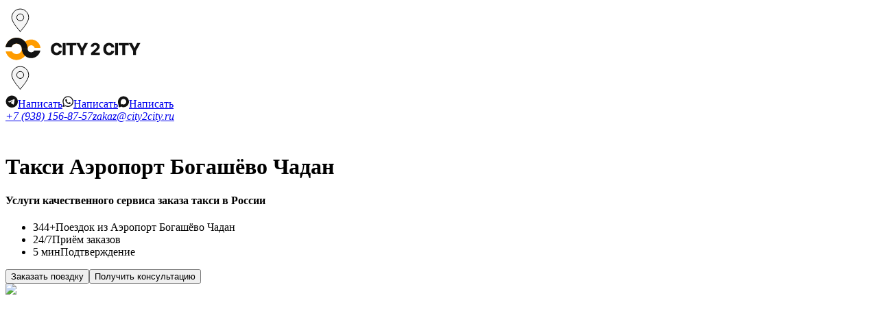

--- FILE ---
content_type: text/html; charset=utf-8
request_url: https://city2city.ru/aeroport-bogashyovo-chadan.html
body_size: 245990
content:
<!DOCTYPE html><html lang="ru"><head><meta charSet="utf-8"/><meta name="viewport" content="width=device-width, initial-scale=1, user-scalable=yes"/><link rel="preload" href="/_next/static/media/df0a9ae256c0569c-s.p.woff2" as="font" crossorigin="" type="font/woff2"/><link rel="preload" href="/_next/static/media/e4af272ccee01ff0-s.p.woff2" as="font" crossorigin="" type="font/woff2"/><link rel="preload" as="image" imageSrcSet="/_next/image?url=%2F_next%2Fstatic%2Fmedia%2Fwelcome-image.1d34f5b5.png&amp;w=640&amp;q=85 1x, /_next/image?url=%2F_next%2Fstatic%2Fmedia%2Fwelcome-image.1d34f5b5.png&amp;w=1200&amp;q=85 2x" fetchPriority="high"/><link rel="stylesheet" href="/_next/static/css/e80ec4f678156a77.css" data-precedence="next"/><link rel="stylesheet" href="/_next/static/css/8b452311ee32eb2c.css" data-precedence="next"/><link rel="stylesheet" href="/_next/static/css/effa73d8925fe644.css" data-precedence="next"/><link rel="stylesheet" href="/_next/static/css/bf1a73810722e41f.css" data-precedence="next"/><link rel="stylesheet" href="/_next/static/css/5f4eec3f2f7b612f.css" data-precedence="next"/><link rel="stylesheet" href="/_next/static/css/45d4f6442d75f756.css" data-precedence="next"/><link rel="stylesheet" href="/_next/static/css/73153f2f0b581d8f.css" data-precedence="next"/><link rel="preload" as="script" fetchPriority="low" href="/_next/static/chunks/webpack-c9fca02b0ce4b996.js"/><script src="/_next/static/chunks/fd9d1056-0c85016c168cf46e.js" async=""></script><script src="/_next/static/chunks/2117-6b7a2e75fcfacfb3.js" async=""></script><script src="/_next/static/chunks/main-app-ad55135cd929eb40.js" async=""></script><script src="/_next/static/chunks/436-5e8a52072fc6205f.js" async=""></script><script src="/_next/static/chunks/1770-5280c32f18d08eca.js" async=""></script><script src="/_next/static/chunks/3890-cef366f7f3ca82e6.js" async=""></script><script src="/_next/static/chunks/8003-53edeea743310154.js" async=""></script><script src="/_next/static/chunks/6344-d8517734efd0029b.js" async=""></script><script src="/_next/static/chunks/2972-2159fb1df56f2ca8.js" async=""></script><script src="/_next/static/chunks/3542-e639235a23fbe971.js" async=""></script><script src="/_next/static/chunks/470-e3ed1acf1f32a82e.js" async=""></script><script src="/_next/static/chunks/app/(root)/layout-8f0249b475405fc5.js" async=""></script><script src="/_next/static/chunks/5878-07609041fa7112a3.js" async=""></script><script src="/_next/static/chunks/9352-fa6034d40c8e9e80.js" async=""></script><script src="/_next/static/chunks/app/(root)/not-found-c7571275699604a7.js" async=""></script><script src="/_next/static/chunks/2406-82058eaa76241eca.js" async=""></script><script src="/_next/static/chunks/9785-500afd1cf6e98fbe.js" async=""></script><script src="/_next/static/chunks/9180-c8b95c69503b78a1.js" async=""></script><script src="/_next/static/chunks/3486-2575bb63ea4cbddb.js" async=""></script><script src="/_next/static/chunks/3837-ffdec0b12ad8cd5c.js" async=""></script><script src="/_next/static/chunks/3687-488ea6fb4ea5679b.js" async=""></script><script src="/_next/static/chunks/3979-1e8c8caed016d4e4.js" async=""></script><script src="/_next/static/chunks/app/(root)/%5Bregion%5D/page-bcc0fe54be4a08f8.js" async=""></script><script src="/_next/static/chunks/1346-0c33d7a6529804e5.js" async=""></script><script src="/_next/static/chunks/6368-67bee5b0477d3593.js" async=""></script><script src="/_next/static/chunks/8194-8946e0fbc2d085b6.js" async=""></script><script src="/_next/static/chunks/app/layout-36088f1b9dcf96bb.js" async=""></script><link rel="icon" href="/favicon.ico" type="image/x-icon"/><meta name="yandex-verification" content="5be9373d070d6807"/><title>Такси межгород Аэропорт Богашёво - Чадан: номера телефонов, цена за трансфер расписание | city2city</title><meta name="description" content="⭐ Пассажирское междугороднее такси Аэропорт Богашёво - Чадан и обратно. Индивидуальные междугородние пассажирские трансферы. Круглосуточно со встречей в аэропорту или жд вокзале. Телефон +7 938 156 87 57"/><meta name="application-name" content="City2City"/><link rel="author" href="https://city2city.ru"/><meta name="author" content="City2City"/><link rel="manifest" href="/manifest.json" crossorigin="use-credentials"/><meta name="keywords" content="такси Такси межгород Аэропорт Богашёво - Чадан: номера телефонов, цена за трансфер расписание, междугороднее такси, заказ такси Такси межгород Аэропорт Богашёво - Чадан: номера телефонов, цена за трансфер расписание"/><meta name="creator" content="City2City"/><meta name="publisher" content="City2City"/><meta name="robots" content="noindex, follow"/><meta name="category" content="travel"/><link rel="canonical" href="https://city2city.ru/aeroport-bogashyovo-chadan.html"/><meta name="format-detection" content="email=no"/><meta name="yandex-verification" content="5be9373d070d6807"/><meta name="apple-mobile-web-app-capable" content="yes"/><meta name="apple-mobile-web-app-title" content="city2city"/><meta name="apple-mobile-web-app-status-bar-style" content="black-translucent"/><meta property="og:title" content="Такси межгород Аэропорт Богашёво - Чадан: номера телефонов, цена за трансфер расписание"/><meta property="og:description" content="⭐ Пассажирское междугороднее такси Аэропорт Богашёво - Чадан и обратно. Индивидуальные междугородние пассажирские трансферы. Круглосуточно со встречей в аэропорту или жд вокзале. Телефон +7 938 156 87 57"/><meta property="og:url" content="https://city2city.ru/aeroport-bogashyovo-chadan.html"/><meta property="og:site_name" content="City2City"/><meta property="og:locale" content="ru_RU"/><meta property="og:image" content="https://city2city.ru/og-image.jpg"/><meta property="og:image:width" content="1200"/><meta property="og:image:height" content="630"/><meta property="og:image:alt" content="Такси Такси межгород Аэропорт Богашёво - Чадан: номера телефонов, цена за трансфер расписание - City2City"/><meta property="og:type" content="website"/><meta name="twitter:card" content="summary_large_image"/><meta name="twitter:title" content="Такси межгород Аэропорт Богашёво - Чадан: номера телефонов, цена за трансфер расписание"/><meta name="twitter:description" content="⭐ Пассажирское междугороднее такси Аэропорт Богашёво - Чадан и обратно. Индивидуальные междугородние пассажирские трансферы. Круглосуточно со встречей в аэропорту или жд вокзале. Телефон +7 938 156 87 57"/><meta name="twitter:image" content="https://city2city.ru/twitter-image.jpg"/><link rel="icon" href="/favicon.ico" type="image/x-icon" sizes="48x48"/><link rel="icon" href="/favicon.ico"/><link rel="icon" href="/favicon-16x16.png" sizes="16x16" type="image/png"/><link rel="icon" href="/favicon-32x32.png" sizes="32x32" type="image/png"/><link rel="apple-touch-icon" href="/apple-touch-icon.png"/><meta name="next-size-adjust"/><script src="/_next/static/chunks/polyfills-42372ed130431b0a.js" noModule=""></script></head><body class="__className_0a9dce"><div class="app-layout"><main class="app-main"><!--$--><!--/$--><div class="app-layout"><header class="w-full bg-white"><div class="Header_container__6mesF"><div class="Header_left__En32z"><div class="Header_burger__5M9pK"><!--$--><div aria-describedby=":R1b7qlkq:"><svg width="43" height="43" viewBox="0 0 43 43" fill="none" xmlns="http://www.w3.org/2000/svg"><path fill-rule="evenodd" clip-rule="evenodd" d="M21.5001 37.9629L22.7921 36.507C24.2582 34.8293 25.5776 33.2329 26.7502 31.7176L27.7187 30.4399C31.7634 24.9919 33.7858 20.6693 33.7858 17.4723C33.7858 10.6497 28.2859 5.11905 21.5001 5.11905C14.7143 5.11905 9.21436 10.6497 9.21436 17.4723C9.21436 20.6693 11.2367 24.9926 15.2815 30.442L16.25 31.7197C17.924 33.8641 19.6752 35.9452 21.5001 37.9629Z" fill="#F5F5F5" stroke="black" stroke-linecap="round" stroke-linejoin="round"></path><path d="M21.4999 22.5238C24.3271 22.5238 26.619 20.2319 26.619 17.4048C26.619 14.5776 24.3271 12.2857 21.4999 12.2857C18.6727 12.2857 16.3809 14.5776 16.3809 17.4048C16.3809 20.2319 18.6727 22.5238 21.4999 22.5238Z" fill="#F5F5F5" stroke="black" stroke-linecap="round" stroke-linejoin="round"></path></svg></div><!--/$--></div><div class="Header_logo__h_asq"><a href="/"><svg width="197" height="33" viewBox="0 0 197 33" fill="none" xmlns="http://www.w3.org/2000/svg"><path d="M32.2773 16.2593C32.2773 18.39 31.8219 20.5342 31.004 22.5027C30.1861 24.4712 28.9873 26.2598 27.476 27.7664C25.9647 29.273 24.1706 30.4681 22.196 31.2835C20.2214 32.0989 18.105 32.5186 15.9678 32.5186L15.9678 23.9989C16.9828 23.9989 17.9878 23.7996 18.9255 23.4124C19.8633 23.0252 20.7153 22.4576 21.433 21.7421C22.1507 21.0266 22.72 20.1772 23.1085 19.2424C23.4969 18.3075 23.795 17.2711 23.795 16.2593H32.2773Z" fill="#FF9C00"></path><path fill-rule="evenodd" clip-rule="evenodd" d="M51.0698 16.1272C51.0702 16.1713 51.0704 16.2153 51.0704 16.2593H51.0698V16.1272ZM51.001 14.8813C50.8674 13.5555 50.5423 12.2444 50.0337 11.0178C49.3492 9.3669 48.346 7.8669 47.0812 6.60339C45.8165 5.33988 44.315 4.33761 42.6626 3.6538C41.0101 2.96999 39.239 2.61804 37.4504 2.61804C35.6618 2.61804 33.8907 2.96999 32.2382 3.6538C30.5858 4.33761 29.0843 5.33988 27.8196 6.60339C26.5549 7.8669 25.5516 9.3669 24.8671 11.0178C24.1827 12.6686 23.7959 14.4724 23.7959 16.2593H32.2782C32.2782 15.5831 32.4297 14.8791 32.6887 14.2544C32.9478 13.6297 33.3274 13.0621 33.806 12.584C34.2846 12.1058 34.8527 11.7266 35.4781 11.4678C36.1034 11.2091 36.7736 11.0759 37.4504 11.0759C38.1272 11.0759 38.7974 11.2091 39.4228 11.4678C40.0481 11.7266 40.6162 12.1058 41.0948 12.584C41.5734 13.0621 41.9531 13.6297 42.2121 14.2544C42.2958 14.4563 42.3647 14.6665 42.4195 14.8813H51.001Z" fill="#FF9C00"></path><path fill-rule="evenodd" clip-rule="evenodd" d="M29.49 7.0997C31.3287 9.79956 32.2778 12.9862 32.2778 16.2539L23.7954 16.2539C23.7954 14.702 23.3176 13.1914 22.4443 11.9092C21.5711 10.627 20.3321 9.6379 18.8891 9.07101C17.4461 8.50412 15.8659 8.38569 14.3547 8.73116C12.8434 9.07664 11.4712 9.87001 10.417 11.0078C9.64172 11.8445 9.06487 12.8389 8.72208 13.9169H0.000488281C0.00429065 13.8907 0.00815736 13.8646 0.0120884 13.8384C0.498059 10.6071 1.94534 7.59733 4.1651 5.20164C6.38486 2.80595 9.27426 1.13543 12.4563 0.407994C15.6384 -0.319437 18.9657 -0.0700639 22.0041 1.12358C25.0425 2.31723 27.6512 4.39983 29.49 7.0997ZM0.261934 19.9797C0.530997 21.1257 0.924962 22.245 1.4407 23.3166C2.85742 26.2605 5.12737 28.7087 7.9544 30.342C10.7814 31.9753 14.0345 32.7178 17.2893 32.4728L16.65 23.9594C15.1042 24.0758 13.5592 23.7231 12.2166 22.9475C10.9938 22.2411 9.99051 21.2136 9.31287 19.9797H0.261934Z" fill="#FF9C00"></path><path fill-rule="evenodd" clip-rule="evenodd" d="M32.2784 16.2539C32.2784 12.9862 31.3293 9.79955 29.4906 7.09969C27.6519 4.39982 25.0431 2.31722 22.0047 1.12357C18.9663 -0.0700715 15.639 -0.319445 12.4569 0.407987C9.27487 1.13542 6.38547 2.80595 4.16571 5.20163C1.94595 7.59732 0.498666 10.6071 0.0126953 13.8384L0.532985 13.9169H8.72269C9.06548 12.8389 9.64233 11.8445 10.4176 11.0078C11.4718 9.87 12.844 9.07663 14.3553 8.73116C15.8665 8.38568 17.4467 8.50412 18.8897 9.071C20.3327 9.63789 21.5717 10.627 22.4449 11.9092C23.3182 13.1914 23.796 14.702 23.796 16.2539L32.2784 16.2539Z" fill="#121212"></path><path fill-rule="evenodd" clip-rule="evenodd" d="M41.914 18.8085C41.6868 19.2089 41.4053 19.5803 41.0745 19.9107C40.1067 20.8776 38.7941 21.4207 37.4255 21.4207C36.0568 21.4207 34.7442 20.8776 33.7764 19.9107C32.8087 18.9439 32.2782 17.6213 32.2782 16.2539L23.7959 16.2537C23.7959 19.867 25.225 23.3439 27.7825 25.8989C30.34 28.4539 33.8087 29.8893 37.4255 29.8893C41.0423 29.8893 44.511 28.4539 47.0685 25.8989C49.0163 23.9529 50.3186 21.4754 50.8287 18.8085H41.914ZM51.0698 16.3911C51.0702 16.3472 51.0704 16.3033 51.0704 16.2593H51.0698V16.3911Z" fill="#121212"></path><path d="M179.663 7.80468H184.376L188.066 15.1087H188.22L191.91 7.80468H196.623L190.24 19.4297V25.2592H186.046V19.4297L179.663 7.80468Z" fill="#121212"></path><path d="M164.919 11.2308V7.80468H179.672V11.2308H174.379V25.2592H170.22V11.2308H164.919Z" fill="#121212"></path><path d="M164.042 7.80469V25.2592H159.823V7.80469H164.042Z" fill="#121212"></path><path d="M158.608 14.1285H154.347C154.29 13.691 154.174 13.2962 153.998 12.9439C153.821 12.5916 153.589 12.2905 153.299 12.0405C153.009 11.7905 152.665 11.6001 152.267 11.4694C151.875 11.3331 151.441 11.2649 150.964 11.2649C150.117 11.2649 149.387 11.4723 148.773 11.8871C148.165 12.3018 147.696 12.9013 147.367 13.6854C147.043 14.4694 146.881 15.4183 146.881 16.5319C146.881 17.691 147.046 18.6626 147.375 19.4467C147.711 20.2251 148.179 20.8132 148.782 21.2109C149.39 21.603 150.108 21.799 150.938 21.799C151.404 21.799 151.827 21.7393 152.208 21.62C152.594 21.5007 152.932 21.3274 153.222 21.1001C153.517 20.8672 153.759 20.5859 153.946 20.2564C154.14 19.9212 154.273 19.5433 154.347 19.1229L158.608 19.1484C158.535 19.9212 158.31 20.6825 157.935 21.4325C157.566 22.1825 157.057 22.8672 156.41 23.4865C155.762 24.1001 154.972 24.5888 154.04 24.9524C153.114 25.316 152.052 25.4979 150.853 25.4979C149.273 25.4979 147.858 25.1513 146.608 24.4581C145.364 23.7592 144.381 22.7422 143.66 21.4069C142.938 20.0717 142.577 18.4467 142.577 16.5319C142.577 14.6115 142.944 12.9837 143.677 11.6484C144.41 10.3132 145.401 9.299 146.651 8.60581C147.901 7.91263 149.302 7.56604 150.853 7.56604C151.91 7.56604 152.887 7.71377 153.785 8.00922C154.682 8.29899 155.472 8.72513 156.154 9.28763C156.836 9.84445 157.39 10.5291 157.816 11.3416C158.242 12.1541 158.506 13.0831 158.608 14.1285Z" fill="#121212"></path><path d="M124.67 25.2592V22.2251L131.036 16.6513C131.513 16.2194 131.92 15.8246 132.255 15.4666C132.59 15.103 132.846 14.7393 133.022 14.3757C133.198 14.0064 133.286 13.6058 133.286 13.174C133.286 12.691 133.181 12.2791 132.971 11.9382C132.761 11.5916 132.471 11.3246 132.102 11.1371C131.732 10.9496 131.309 10.8558 130.832 10.8558C130.349 10.8558 129.925 10.9552 129.562 11.1541C129.198 11.3473 128.914 11.6285 128.71 11.9979C128.511 12.3672 128.411 12.816 128.411 13.3444H124.414C124.414 12.1569 124.681 11.1314 125.215 10.2677C125.749 9.40411 126.499 8.73934 127.465 8.27343C128.437 7.80184 129.565 7.56604 130.849 7.56604C132.173 7.56604 133.323 7.78763 134.3 8.23081C135.278 8.674 136.033 9.29331 136.567 10.0888C137.107 10.8785 137.377 11.7962 137.377 12.8416C137.377 13.5064 137.244 14.1655 136.977 14.8189C136.71 15.4723 136.229 16.1939 135.536 16.9837C134.849 17.7734 133.871 18.7194 132.604 19.8217L130.516 21.7479V21.8587H137.59V25.2592H124.67Z" fill="#121212"></path><path d="M103.219 7.80469H107.932L111.622 15.1087H111.776L115.466 7.80469H120.179L113.795 19.4297V25.2592H109.602V19.4297L103.219 7.80469Z" fill="#121212"></path><path d="M88.4756 11.2308V7.80469H103.228V11.2308H97.9358V25.2592H93.7767V11.2308H88.4756Z" fill="#121212"></path><path d="M87.5979 7.80468V25.2592H83.3792V7.80468H87.5979Z" fill="#121212"></path><path d="M82.165 14.1285H77.9037C77.8469 13.691 77.7304 13.2962 77.5542 12.9439C77.3781 12.5916 77.1452 12.2905 76.8554 12.0405C76.5656 11.7905 76.2219 11.6001 75.8241 11.4694C75.4321 11.3331 74.9974 11.2649 74.5202 11.2649C73.6736 11.2649 72.9434 11.4723 72.3298 11.8871C71.7219 12.3018 71.2531 12.9013 70.9236 13.6854C70.5997 14.4694 70.4378 15.4183 70.4378 16.5319C70.4378 17.691 70.6025 18.6626 70.9321 19.4467C71.2673 20.2251 71.7361 20.8132 72.3383 21.2109C72.9463 21.603 73.665 21.799 74.4946 21.799C74.9605 21.799 75.3838 21.7393 75.7645 21.62C76.1508 21.5007 76.4889 21.3274 76.7787 21.1001C77.0741 20.8672 77.3156 20.5859 77.5031 20.2564C77.6963 19.9212 77.8298 19.5433 77.9037 19.1229L82.165 19.1484C82.0912 19.9212 81.8667 20.6825 81.4917 21.4325C81.1224 22.1825 80.6139 22.8672 79.9662 23.4865C79.3184 24.1001 78.5287 24.5888 77.5969 24.9524C76.6707 25.316 75.6082 25.4979 74.4094 25.4979C72.8298 25.4979 71.415 25.1513 70.165 24.4581C68.9207 23.7592 67.9378 22.7422 67.2162 21.4069C66.4946 20.0717 66.1338 18.4467 66.1338 16.5319C66.1338 14.6115 66.5003 12.9837 67.2332 11.6484C67.9662 10.3132 68.9577 9.299 70.2077 8.60581C71.4577 7.91263 72.8582 7.56604 74.4094 7.56604C75.4662 7.56604 76.4434 7.71377 77.3412 8.00922C78.2389 8.29899 79.0287 8.72513 79.7105 9.28763C80.3923 9.84445 80.9463 10.5291 81.3724 11.3416C81.7986 12.1541 82.0628 13.0831 82.165 14.1285Z" fill="#121212"></path></svg></a></div></div><div class="Header_right__9yCUm"><div class="Header_marker__n2hla margin-r-24"><!--$--><div aria-describedby=":R1j7qlkq:"><svg width="43" height="43" viewBox="0 0 43 43" fill="none" xmlns="http://www.w3.org/2000/svg"><path fill-rule="evenodd" clip-rule="evenodd" d="M21.5001 37.9629L22.7921 36.507C24.2582 34.8293 25.5776 33.2329 26.7502 31.7176L27.7187 30.4399C31.7634 24.9919 33.7858 20.6693 33.7858 17.4723C33.7858 10.6497 28.2859 5.11905 21.5001 5.11905C14.7143 5.11905 9.21436 10.6497 9.21436 17.4723C9.21436 20.6693 11.2367 24.9926 15.2815 30.442L16.25 31.7197C17.924 33.8641 19.6752 35.9452 21.5001 37.9629Z" fill="#F5F5F5" stroke="black" stroke-linecap="round" stroke-linejoin="round"></path><path d="M21.4999 22.5238C24.3271 22.5238 26.619 20.2319 26.619 17.4048C26.619 14.5776 24.3271 12.2857 21.4999 12.2857C18.6727 12.2857 16.3809 14.5776 16.3809 17.4048C16.3809 20.2319 18.6727 22.5238 21.4999 22.5238Z" fill="#F5F5F5" stroke="black" stroke-linecap="round" stroke-linejoin="round"></path></svg></div><!--/$--></div><div class="Header_social__s1oaH row-flex-8 margin-r-32"><a target="_blank" href="https://t.me/taxi_city2city" class="Button_buttonLink__jGmpS"><i><svg width="18" height="18" viewBox="0 0 18 18" fill="none" xmlns="http://www.w3.org/2000/svg"><path d="M9.28125 0.53125C14.0625 0.53125 18 4.46875 18 9.25C18 14.0664 14.0625 17.9688 9.28125 17.9688C4.46484 17.9688 0.5625 14.0664 0.5625 9.25C0.5625 4.46875 4.46484 0.53125 9.28125 0.53125ZM13.2891 6.47266C13.3242 6.36719 13.3242 6.26172 13.2891 6.12109C13.2891 6.05078 13.2188 5.94531 13.1836 5.91016C13.0781 5.80469 12.9023 5.80469 12.832 5.80469C12.5156 5.80469 11.9883 5.98047 9.5625 7C8.71875 7.35156 7.03125 8.05469 4.5 9.17969C4.07812 9.35547 3.86719 9.49609 3.83203 9.67188C3.79688 9.95312 4.25391 10.0586 4.78125 10.2344C5.23828 10.375 5.83594 10.5508 6.15234 10.5508C6.43359 10.5508 6.75 10.4453 7.10156 10.1992C9.45703 8.58203 10.6875 7.77344 10.7578 7.77344C10.8281 7.77344 10.8984 7.73828 10.9336 7.77344C11.0039 7.84375 11.0039 7.91406 10.9688 7.94922C10.9336 8.125 8.71875 10.1641 8.57812 10.3047C8.08594 10.7969 7.52344 11.1133 8.40234 11.6758C9.14062 12.168 9.5625 12.4844 10.3359 12.9766C10.8281 13.293 11.2148 13.6797 11.707 13.6445C11.9531 13.6094 12.1992 13.3984 12.3047 12.7305C12.6211 11.2188 13.1836 7.84375 13.2891 6.47266Z" fill="#121212"></path></svg></i><span class="font-14-medium">Написать</span></a><a target="_blank" href="https://wa.me/79381568757" class="Button_buttonLink__jGmpS"><i><svg width="16" height="17" viewBox="0 0 16 17" fill="none" xmlns="http://www.w3.org/2000/svg"><path d="M13.6094 2.69531C15.0859 4.17188 16 6.10547 16 8.21484C16 12.5039 12.4141 16.0195 8.08984 16.0195C6.78906 16.0195 5.52344 15.668 4.36328 15.0703L0.25 16.125L1.33984 12.082C0.671875 10.9219 0.285156 9.58594 0.285156 8.17969C0.285156 3.89062 3.80078 0.375 8.08984 0.375C10.1992 0.375 12.168 1.21875 13.6094 2.69531ZM8.08984 14.6836C11.6758 14.6836 14.6641 11.7656 14.6641 8.21484C14.6641 6.45703 13.9258 4.83984 12.6953 3.60938C11.4648 2.37891 9.84766 1.71094 8.125 1.71094C4.53906 1.71094 1.62109 4.62891 1.62109 8.17969C1.62109 9.41016 1.97266 10.6055 2.60547 11.6602L2.78125 11.9062L2.11328 14.2969L4.57422 13.6289L4.78516 13.7695C5.80469 14.3672 6.92969 14.6836 8.08984 14.6836ZM11.6758 9.83203C11.8516 9.9375 11.9922 9.97266 12.0273 10.0781C12.0977 10.1484 12.0977 10.5352 11.9219 10.9922C11.7461 11.4492 10.9727 11.8711 10.6211 11.9062C9.98828 12.0117 9.49609 11.9766 8.26562 11.4141C6.29688 10.5703 5.03125 8.60156 4.92578 8.49609C4.82031 8.35547 4.15234 7.44141 4.15234 6.45703C4.15234 5.50781 4.64453 5.05078 4.82031 4.83984C4.99609 4.62891 5.20703 4.59375 5.34766 4.59375C5.45312 4.59375 5.59375 4.59375 5.69922 4.59375C5.83984 4.59375 5.98047 4.55859 6.15625 4.94531C6.29688 5.33203 6.71875 6.28125 6.75391 6.38672C6.78906 6.49219 6.82422 6.59766 6.75391 6.73828C6.40234 7.47656 5.98047 7.44141 6.19141 7.79297C6.96484 9.09375 7.70312 9.55078 8.86328 10.1133C9.03906 10.2188 9.14453 10.1836 9.28516 10.0781C9.39062 9.9375 9.77734 9.48047 9.88281 9.30469C10.0234 9.09375 10.1641 9.12891 10.3398 9.19922C10.5156 9.26953 11.4648 9.72656 11.6758 9.83203Z" fill="#121212"></path></svg></i><span class="font-14-medium">Написать</span></a><a target="_blank" href="https://max.ru/id616606322786_bot" class="Button_buttonLink__jGmpS"><i><svg width="16" height="17" viewBox="0 0 321 319" fill="none" xmlns="http://www.w3.org/2000/svg"><path fill-rule="evenodd" clip-rule="evenodd" fill="#121212" d="M164.0085602,318.8161011 c-31.5135651,0-46.1585617-4.6004944-71.614769-23.002594c-16.1018295,20.7023315-67.0909348,36.8808594-69.3145142,9.2010498 c0-20.7790222-4.6005192-38.337677-9.8144436-57.5065155C7.054132,223.8920135,0,197.5923615,0,159.484726 C0,68.4710846,74.6817856,0,163.1651459,0c88.5600128,0,157.9512177,71.8448029,157.9512177,160.3281403 C321.4136047,247.443161,251.1228333,318.3513794,164.0085602,318.8161011z M165.3120422,78.6689148 c-43.0915375-2.2235794-76.6753464,27.6031265-84.112854,74.3750916 c-6.1340332,38.7210541,4.7538681,85.8764038,14.0315857,88.3300018 c4.4471664,1.0734558,15.6417694-7.9742432,22.6192245-14.9516907 c11.5375748,7.9704437,24.9729691,12.7574768,38.9510727,13.8782349 c44.6499329,2.1477356,82.80159-31.8444214,85.7997131-76.4453125c1.7453156-44.6953049-32.6325836-82.551918-77.2887573-85.109642 L165.3120422,78.6689148z"></path></svg></i><span class="font-14-medium">Написать</span></a></div><address class="Header_phone__QHgNx text-black"><div class="Header_block__KAjhC"><a href="tel:+79381568757" class="font-18-semibold text-black">+7 (938) 156-87-57</a><a href="mailto:zakaz@city2city.ru" class="font-14-medium text-primary text-black">zakaz@city2city.ru</a></div></address><div class="Header_phones__1fcNJ"><a target="_blank" class="font-18-semibold text-black" href="tel:++79381568757"><svg width="21" height="21" viewBox="0 0 21 21" fill="none" xmlns="http://www.w3.org/2000/svg"><path d="M19.9609 15.6172L19.0234 19.5625C18.9062 20.1484 18.4375 20.5391 17.8516 20.5391C8.00781 20.5 0 12.4922 0 2.64844C0 2.0625 0.351562 1.59375 0.9375 1.47656L4.88281 0.539062C5.42969 0.421875 6.01562 0.734375 6.25 1.24219L8.08594 5.5C8.28125 6.00781 8.16406 6.59375 7.73438 6.90625L5.625 8.625C6.95312 11.3203 9.14062 13.5078 11.875 14.8359L13.5938 12.7266C13.9062 12.3359 14.4922 12.1797 15 12.375L19.2578 14.2109C19.7656 14.4844 20.0781 15.0703 19.9609 15.6172Z"></path></svg></a></div></div></div></header><main class="app-main bg-white"><div class="Welcome_wrapper__lFP0N"><div class="container"><div class="Welcome_content__EWUtg"><div class="Welcome_left__SzaZ5"><h1 class="title font-40-semibold text-black">Такси <span class="font-40-semibold text-primary">Аэропорт Богашёво Чадан</span></h1><div class=""><h4 class="font-18-normal text-black WelcomeContent_description__fFbLs">Услуги качественного сервиса заказа такси в России</h4><ul class="WelcomeContent_advantages__WRCOp margin-t-16"><li class="WelcomeContent_advantage__AcekK"><span class="font-32-semibold text-primary">344+</span><span class="font-14-normal text-black">Поездок из Аэропорт Богашёво Чадан</span></li><li class="WelcomeContent_advantage__AcekK"><span class="font-32-semibold text-primary">24/7</span><span class="font-14-normal text-black">Приём заказов</span></li><li class="WelcomeContent_advantage__AcekK"><span class="font-32-semibold text-primary">5 мин</span><span class="font-14-normal text-black">Подтверждение</span></li></ul></div><div class="Welcome_buttons__ab3Y5"><button class="Button_button___vUMI Button_primary__UFZRk font-16-medium"><span class="font-16-medium Button_text__joUF5">Заказать поездку</span></button><button class="Button_button___vUMI Button_default__7yeyr font-16-medium"><span class="font-16-medium Button_text__joUF5">Получить консультацию</span></button></div></div><div class="Welcome_right__Ki0om"><img alt="welcome city2city" fetchPriority="high" width="600" height="400" decoding="async" data-nimg="1" style="color:transparent" srcSet="/_next/image?url=%2F_next%2Fstatic%2Fmedia%2Fwelcome-image.1d34f5b5.png&amp;w=640&amp;q=85 1x, /_next/image?url=%2F_next%2Fstatic%2Fmedia%2Fwelcome-image.1d34f5b5.png&amp;w=1200&amp;q=85 2x" src="/_next/image?url=%2F_next%2Fstatic%2Fmedia%2Fwelcome-image.1d34f5b5.png&amp;w=1200&amp;q=85"/></div></div></div></div><!--$--><!--$!--><template data-dgst="BAILOUT_TO_CLIENT_SIDE_RENDERING"></template><div class="LoadingSkeleton_skeleton__omZPh " style="height:300px;width:100%;border-radius:8px" aria-hidden="true"></div><!--/$--><!--/$--><div class="container"><div class="title-container flex justify-between items-center"><h2 class="title">Цена такси<span class="text-primary"> <!-- -->Аэропорт Богашёво Чадан</span></h2><div class="HomeLayout_description__9yQ2N">Комфорт, Бизнес и Минивэн - поездки на любой случай</div></div><div class="ant-tabs ant-tabs-top css-1du5s69"><div role="tablist" aria-orientation="horizontal" class="ant-tabs-nav"><div class="ant-tabs-nav-wrap"><div class="ant-tabs-nav-list" style="transform:translate(0px, 0px)"><div data-node-key="comfort" class="ant-tabs-tab ant-tabs-tab-active"><div role="tab" aria-selected="true" class="ant-tabs-tab-btn" tabindex="0">Комфорт</div></div><div data-node-key="comfort-plus" class="ant-tabs-tab"><div role="tab" aria-selected="false" class="ant-tabs-tab-btn" tabindex="-1">Комфорт+</div></div><div data-node-key="business" class="ant-tabs-tab"><div role="tab" aria-selected="false" class="ant-tabs-tab-btn" tabindex="-1">Бизнес</div></div><div data-node-key="minivan" class="ant-tabs-tab"><div role="tab" aria-selected="false" class="ant-tabs-tab-btn" tabindex="-1">Минивэн</div></div><div data-node-key="delivery" class="ant-tabs-tab"><div role="tab" aria-selected="false" class="ant-tabs-tab-btn" tabindex="-1">Доставка</div></div><div class="ant-tabs-ink-bar ant-tabs-ink-bar-animated"></div></div></div><div class="ant-tabs-nav-operations ant-tabs-nav-operations-hidden"><button type="button" class="ant-tabs-nav-more" style="visibility:hidden;order:1" aria-haspopup="listbox" aria-controls="null-more-popup" id="null-more" aria-expanded="false"><span role="img" aria-label="ellipsis" class="anticon anticon-ellipsis"><svg viewBox="64 64 896 896" focusable="false" data-icon="ellipsis" width="1em" height="1em" fill="currentColor" aria-hidden="true"><path d="M176 511a56 56 0 10112 0 56 56 0 10-112 0zm280 0a56 56 0 10112 0 56 56 0 10-112 0zm280 0a56 56 0 10112 0 56 56 0 10-112 0z"></path></svg></span></button></div></div><div class="ant-tabs-content-holder"><div class="ant-tabs-content ant-tabs-content-top"><div role="tabpanel" tabindex="0" aria-hidden="false" class="ant-tabs-tabpane ant-tabs-tabpane-active"><div class="PriceContent_content__3Z1ZD"><div class="PriceContent_top__28gQ7"><div class="PriceContent_options__lj_9p"><div class="PriceOptions_options__xBKHa"><h3 class="PriceOptions_title__TyUj2 font-24-medium">Тариф Комфорт</h3><div><div class="PriceOptions_row___jU87"><div class="PriceOptions_label__KJCUe font-18-normal">Обратная поезда в тот же день</div><div class="PriceOptions_value__ZqO2Z font-18-normal">скидка 50%</div></div><div class="PriceOptions_row___jU87"><div class="PriceOptions_label__KJCUe font-18-normal">Ожидание при подаче 15 минут</div><div class="PriceOptions_value__ZqO2Z font-18-normal">Бесплатно</div></div><div class="PriceOptions_row___jU87"><div class="PriceOptions_label__KJCUe font-18-normal">1 час ожидание</div><div class="PriceOptions_value__ZqO2Z font-18-normal">500 руб.</div></div><div class="PriceOptions_row___jU87"><div class="PriceOptions_label__KJCUe font-18-normal">Остановка в пути более 15 минут</div><div class="PriceOptions_value__ZqO2Z font-18-normal">500 руб.</div></div></div></div></div><div class="PriceContent_swiper__hDLTN"><div class="swiper mySwiper"><div class="swiper-wrapper"><div class="swiper-slide" style="position:relative;aspect-ratio:567/353"><img alt="car-example" loading="lazy" decoding="async" data-nimg="fill" style="position:absolute;height:100%;width:100%;left:0;top:0;right:0;bottom:0;object-fit:contain;object-position:center;color:transparent" sizes="(max-width: 480px) 90vw, (max-width: 768px) 80vw, (max-width: 1024px) 60vw, 567px" srcSet="/_next/image?url=%2F_next%2Fstatic%2Fmedia%2Fcomfort-1.1dce886e.png&amp;w=384&amp;q=85 384w, /_next/image?url=%2F_next%2Fstatic%2Fmedia%2Fcomfort-1.1dce886e.png&amp;w=640&amp;q=85 640w, /_next/image?url=%2F_next%2Fstatic%2Fmedia%2Fcomfort-1.1dce886e.png&amp;w=750&amp;q=85 750w, /_next/image?url=%2F_next%2Fstatic%2Fmedia%2Fcomfort-1.1dce886e.png&amp;w=828&amp;q=85 828w, /_next/image?url=%2F_next%2Fstatic%2Fmedia%2Fcomfort-1.1dce886e.png&amp;w=1080&amp;q=85 1080w, /_next/image?url=%2F_next%2Fstatic%2Fmedia%2Fcomfort-1.1dce886e.png&amp;w=1200&amp;q=85 1200w, /_next/image?url=%2F_next%2Fstatic%2Fmedia%2Fcomfort-1.1dce886e.png&amp;w=1920&amp;q=85 1920w, /_next/image?url=%2F_next%2Fstatic%2Fmedia%2Fcomfort-1.1dce886e.png&amp;w=2048&amp;q=85 2048w, /_next/image?url=%2F_next%2Fstatic%2Fmedia%2Fcomfort-1.1dce886e.png&amp;w=3840&amp;q=85 3840w" src="/_next/image?url=%2F_next%2Fstatic%2Fmedia%2Fcomfort-1.1dce886e.png&amp;w=3840&amp;q=85"/></div><div class="swiper-slide" style="position:relative;aspect-ratio:567/353"><img alt="car-example" loading="lazy" decoding="async" data-nimg="fill" style="position:absolute;height:100%;width:100%;left:0;top:0;right:0;bottom:0;object-fit:contain;object-position:center;color:transparent" sizes="(max-width: 480px) 90vw, (max-width: 768px) 80vw, (max-width: 1024px) 60vw, 567px" srcSet="/_next/image?url=%2F_next%2Fstatic%2Fmedia%2Fcomfort-2.67c84f47.png&amp;w=384&amp;q=85 384w, /_next/image?url=%2F_next%2Fstatic%2Fmedia%2Fcomfort-2.67c84f47.png&amp;w=640&amp;q=85 640w, /_next/image?url=%2F_next%2Fstatic%2Fmedia%2Fcomfort-2.67c84f47.png&amp;w=750&amp;q=85 750w, /_next/image?url=%2F_next%2Fstatic%2Fmedia%2Fcomfort-2.67c84f47.png&amp;w=828&amp;q=85 828w, /_next/image?url=%2F_next%2Fstatic%2Fmedia%2Fcomfort-2.67c84f47.png&amp;w=1080&amp;q=85 1080w, /_next/image?url=%2F_next%2Fstatic%2Fmedia%2Fcomfort-2.67c84f47.png&amp;w=1200&amp;q=85 1200w, /_next/image?url=%2F_next%2Fstatic%2Fmedia%2Fcomfort-2.67c84f47.png&amp;w=1920&amp;q=85 1920w, /_next/image?url=%2F_next%2Fstatic%2Fmedia%2Fcomfort-2.67c84f47.png&amp;w=2048&amp;q=85 2048w, /_next/image?url=%2F_next%2Fstatic%2Fmedia%2Fcomfort-2.67c84f47.png&amp;w=3840&amp;q=85 3840w" src="/_next/image?url=%2F_next%2Fstatic%2Fmedia%2Fcomfort-2.67c84f47.png&amp;w=3840&amp;q=85"/></div><div class="swiper-slide" style="position:relative;aspect-ratio:567/353"><img alt="car-example" loading="lazy" decoding="async" data-nimg="fill" style="position:absolute;height:100%;width:100%;left:0;top:0;right:0;bottom:0;object-fit:contain;object-position:center;color:transparent" sizes="(max-width: 480px) 90vw, (max-width: 768px) 80vw, (max-width: 1024px) 60vw, 567px" srcSet="/_next/image?url=%2F_next%2Fstatic%2Fmedia%2Fcomfort-3.4feb21ae.png&amp;w=384&amp;q=85 384w, /_next/image?url=%2F_next%2Fstatic%2Fmedia%2Fcomfort-3.4feb21ae.png&amp;w=640&amp;q=85 640w, /_next/image?url=%2F_next%2Fstatic%2Fmedia%2Fcomfort-3.4feb21ae.png&amp;w=750&amp;q=85 750w, /_next/image?url=%2F_next%2Fstatic%2Fmedia%2Fcomfort-3.4feb21ae.png&amp;w=828&amp;q=85 828w, /_next/image?url=%2F_next%2Fstatic%2Fmedia%2Fcomfort-3.4feb21ae.png&amp;w=1080&amp;q=85 1080w, /_next/image?url=%2F_next%2Fstatic%2Fmedia%2Fcomfort-3.4feb21ae.png&amp;w=1200&amp;q=85 1200w, /_next/image?url=%2F_next%2Fstatic%2Fmedia%2Fcomfort-3.4feb21ae.png&amp;w=1920&amp;q=85 1920w, /_next/image?url=%2F_next%2Fstatic%2Fmedia%2Fcomfort-3.4feb21ae.png&amp;w=2048&amp;q=85 2048w, /_next/image?url=%2F_next%2Fstatic%2Fmedia%2Fcomfort-3.4feb21ae.png&amp;w=3840&amp;q=85 3840w" src="/_next/image?url=%2F_next%2Fstatic%2Fmedia%2Fcomfort-3.4feb21ae.png&amp;w=3840&amp;q=85"/></div></div><div class="swiper-pagination"></div></div></div></div><div class="PriceContent_additionalServices__T5s8a"><div class="ant-collapse ant-collapse-icon-position-end ant-collapse-ghost css-1du5s69"><div class="ant-collapse-item"><div class="ant-collapse-header" role="button" aria-expanded="false" aria-disabled="false" tabindex="0"><div class="ant-collapse-expand-icon"><div class="PriceContent_expand__aIWzD ant-collapse-arrow"></div></div><span class="ant-collapse-header-text">Дополнительные услуги</span></div></div></div></div></div></div></div></div></div><div></div></div><!--$--><!--$!--><template data-dgst="BAILOUT_TO_CLIENT_SIDE_RENDERING"></template><div class="LoadingSkeleton_skeleton__omZPh " style="height:300px;width:100%;border-radius:8px" aria-hidden="true"></div><!--/$--><!--/$--><!--$--><!--$!--><template data-dgst="BAILOUT_TO_CLIENT_SIDE_RENDERING"></template><div class="LoadingSkeleton_skeleton__omZPh " style="height:300px;width:100%;border-radius:8px" aria-hidden="true"></div><!--/$--><!--/$--><!--$--><!--$!--><template data-dgst="BAILOUT_TO_CLIENT_SIDE_RENDERING"></template><div class="LoadingSkeleton_skeleton__omZPh " style="height:300px;width:100%;border-radius:8px" aria-hidden="true"></div><!--/$--><!--/$--><!--$--><!--$!--><template data-dgst="BAILOUT_TO_CLIENT_SIDE_RENDERING"></template><div class="LoadingSkeleton_skeleton__omZPh " style="height:300px;width:100%;border-radius:8px" aria-hidden="true"></div><!--/$--><!--/$--><!--$--><!--$!--><template data-dgst="BAILOUT_TO_CLIENT_SIDE_RENDERING"></template><div class="LoadingSkeleton_skeleton__omZPh " style="height:300px;width:100%;border-radius:8px" aria-hidden="true"></div><!--/$--><!--/$--></main><footer class="Footer_footer__AQtbI"><div class="Footer_container__TOMJq"><div class="Footer_top__oUa_a"><div class="Footer_description__VIUPL"><svg width="296" height="49" viewBox="0 0 296 49" fill="none" xmlns="http://www.w3.org/2000/svg"><path d="M48.5908 24.4785C48.5908 27.6861 47.9052 30.9141 46.6739 33.8775C45.4426 36.8409 43.6379 39.5335 41.3628 41.8016C39.0877 44.0697 36.3867 45.8689 33.4142 47.0963C30.4416 48.3238 27.2556 48.9556 24.0381 48.9556L24.0381 36.1299C25.5661 36.1299 27.0791 35.8299 28.4908 35.2469C29.9025 34.664 31.1851 33.8096 32.2656 32.7325C33.346 31.6554 34.2031 30.3766 34.7878 28.9693C35.3726 27.562 35.8213 26.0018 35.8213 24.4785H48.5908Z" fill="#FF9C00"></path><path fill-rule="evenodd" clip-rule="evenodd" d="M76.8831 24.206C76.8843 24.2968 76.8849 24.3875 76.8849 24.4782H76.8831V24.206ZM76.7804 22.4043C76.5794 20.4082 76.0898 18.4343 75.3241 16.5875C74.2937 14.1023 72.7834 11.8441 70.8794 9.94201C68.9755 8.03989 66.7151 6.53105 64.2275 5.50163C61.7398 4.47222 59.0736 3.94238 56.381 3.94238C53.6884 3.94238 51.0221 4.47222 48.5345 5.50163C46.0468 6.53105 43.7865 8.03989 41.8826 9.94201C39.9786 11.8441 38.4683 14.1023 37.4379 16.5875C36.4075 19.0727 35.8252 21.7882 35.8252 24.4782H48.5947C48.5947 23.4603 48.8227 22.4005 49.2127 21.46C49.6026 20.5196 50.1741 19.6651 50.8946 18.9453C51.6151 18.2255 52.4704 17.6546 53.4118 17.265C54.3531 16.8755 55.3621 16.675 56.381 16.675C57.3999 16.675 58.4088 16.8755 59.3502 17.265C60.2916 17.6546 61.1469 18.2255 61.8674 18.9453C62.5879 19.6651 63.1594 20.5196 63.5493 21.46C63.6754 21.7641 63.7791 22.0807 63.8618 22.4043H76.7804Z" fill="#FF9C00"></path><path fill-rule="evenodd" clip-rule="evenodd" d="M44.3942 10.688C47.1623 14.7525 48.591 19.5497 48.591 24.469L35.8215 24.469C35.8215 22.1327 35.1021 19.8586 33.7875 17.9284C32.4729 15.9981 30.6077 14.5091 28.4354 13.6557C26.263 12.8023 23.8842 12.624 21.6091 13.1441C19.3341 13.6642 17.2683 14.8585 15.6813 16.5713C14.5141 17.831 13.6456 19.3282 13.1296 20.9512H0C0.00574362 20.9117 0.0115848 20.8722 0.0175236 20.8327C0.749115 15.9682 2.92788 11.4372 6.26956 7.83065C9.61123 4.22413 13.961 1.70928 18.7513 0.614192C23.5417 -0.480899 28.5507 -0.105487 33.1247 1.69145C37.6988 3.48839 41.6261 6.62358 44.3942 10.688ZM0.393744 30.0782C0.798795 31.8034 1.39185 33.4882 2.16818 35.1014C4.30095 39.5331 7.71818 43.2188 11.974 45.6775C16.2299 48.1362 21.1272 49.2541 26.027 48.8853L25.0645 36.0691C22.7375 36.2442 20.4117 35.7133 18.3904 34.5456C16.5498 33.4822 15.0395 31.9356 14.0193 30.0782H0.393744Z" fill="#FF9C00"></path><path fill-rule="evenodd" clip-rule="evenodd" d="M48.5939 24.469C48.5939 19.5497 47.1652 14.7525 44.3972 10.688C41.6291 6.62358 37.7018 3.48839 33.1277 1.69145C28.5536 -0.105487 23.5447 -0.480899 18.7543 0.614192C13.964 1.70928 9.61421 4.22413 6.27254 7.83065C2.93087 11.4372 0.752099 15.9682 0.0205078 20.8327L0.806507 20.9512H13.1326C13.6486 19.3282 14.5171 17.831 15.6842 16.5713C17.2713 14.8585 19.3371 13.6642 21.6121 13.1441C23.8872 12.624 26.266 12.8023 28.4384 13.6557C30.6107 14.5091 32.4758 15.9981 33.7905 17.9284C35.1051 19.8586 35.8244 22.1327 35.8244 24.469L48.5939 24.469Z" fill="#FEFEFE"></path><path fill-rule="evenodd" clip-rule="evenodd" d="M63.101 28.3132C62.7589 28.9162 62.335 29.4755 61.8368 29.9732C60.3799 31.4287 58.4039 32.2464 56.3435 32.2464C54.2831 32.2464 52.3071 31.4287 50.8501 29.9732C49.3932 28.5177 48.5947 26.5266 48.5947 24.4682L35.8252 24.4678C35.8252 29.9073 37.9766 35.1415 41.8267 38.9879C45.6768 42.8343 50.8986 44.9951 56.3435 44.9951C61.7883 44.9951 67.0102 42.8343 70.8602 38.9879C73.7928 36.0582 75.7532 32.3283 76.5211 28.3132H63.101Z" fill="#FEFEFE"></path><path d="M123.693 21.27H117.278C117.193 20.6113 117.017 20.0169 116.752 19.4865C116.487 18.9562 116.136 18.5029 115.7 18.1265C115.264 17.7502 114.746 17.4636 114.148 17.2669C113.557 17.0616 112.903 16.959 112.185 16.959C110.91 16.959 109.811 17.2712 108.887 17.8956C107.972 18.52 107.266 19.4224 106.77 20.6028C106.283 21.7832 106.039 23.2116 106.039 24.8881C106.039 26.633 106.287 28.0957 106.783 29.2761C107.288 30.4479 107.993 31.3332 108.9 31.9319C109.815 32.5221 110.897 32.8172 112.146 32.8172C112.847 32.8172 113.485 32.7274 114.058 32.5478C114.639 32.3682 115.148 32.1073 115.585 31.7651C116.029 31.4144 116.393 30.991 116.675 30.4949C116.966 29.9903 117.167 29.4215 117.278 28.7885L123.693 28.827C123.582 29.9903 123.244 31.1365 122.68 32.2655C122.124 33.3946 121.358 34.4253 120.383 35.3576C119.408 36.2814 118.219 37.017 116.816 37.5644C115.422 38.1119 113.823 38.3856 112.018 38.3856C109.64 38.3856 107.51 37.8638 105.628 36.8203C103.755 35.7682 102.275 34.2371 101.189 32.227C100.103 30.2169 99.5596 27.7706 99.5596 24.8881C99.5596 21.997 100.111 19.5464 101.215 17.5363C102.318 15.5263 103.811 13.9995 105.692 12.9559C107.574 11.9124 109.683 11.3906 112.018 11.3906C113.609 11.3906 115.08 11.613 116.431 12.0578C117.783 12.494 118.972 13.1355 119.998 13.9823C121.025 14.8206 121.859 15.8513 122.5 17.0744C123.142 18.2976 123.539 19.6961 123.693 21.27Z" fill="#FEFEFE"></path><path d="M131.872 11.7499V38.0263H125.521V11.7499H131.872Z" fill="#FEFEFE"></path><path d="M133.193 16.9077V11.7499H155.402V16.9077H147.435V38.0263H141.173V16.9077H133.193Z" fill="#FEFEFE"></path><path d="M155.389 11.7499H162.484L168.039 22.7454H168.27L173.826 11.7499H180.921L171.311 29.2504V38.0263H164.999V29.2504L155.389 11.7499Z" fill="#FEFEFE"></path><path d="M187.681 38.0263V33.4587L197.266 25.0677C197.984 24.4177 198.596 23.8232 199.1 23.2843C199.605 22.7369 199.99 22.1895 200.255 21.642C200.52 21.0861 200.653 20.483 200.653 19.833C200.653 19.1059 200.494 18.4858 200.178 17.9726C199.861 17.4508 199.425 17.0488 198.869 16.7665C198.313 16.4843 197.676 16.3431 196.958 16.3431C196.231 16.3431 195.593 16.4928 195.046 16.7922C194.498 17.083 194.071 17.5064 193.763 18.0624C193.463 18.6184 193.314 19.2941 193.314 20.0896H187.296C187.296 18.3019 187.698 16.758 188.502 15.4578C189.306 14.1577 190.436 13.1569 191.89 12.4555C193.352 11.7456 195.05 11.3906 196.983 11.3906C198.976 11.3906 200.708 11.7242 202.179 12.3914C203.651 13.0586 204.788 13.9909 205.592 15.1884C206.405 16.3773 206.811 17.7587 206.811 19.3326C206.811 20.3333 206.61 21.3256 206.208 22.3092C205.806 23.2929 205.083 24.3792 204.04 25.5681C203.005 26.757 201.534 28.1812 199.626 29.8406L196.483 32.7402V32.907H207.132V38.0263H187.681Z" fill="#FEFEFE"></path><path d="M238.773 21.27H232.358C232.273 20.6113 232.097 20.0169 231.832 19.4865C231.567 18.9562 231.216 18.5029 230.78 18.1265C230.344 17.7502 229.826 17.4636 229.228 17.2669C228.637 17.0616 227.983 16.959 227.265 16.959C225.99 16.959 224.891 17.2712 223.967 17.8956C223.052 18.52 222.346 19.4224 221.85 20.6028C221.363 21.7832 221.119 23.2116 221.119 24.8881C221.119 26.633 221.367 28.0957 221.863 29.2761C222.368 30.4479 223.073 31.3332 223.98 31.9319C224.895 32.5221 225.977 32.8172 227.226 32.8172C227.928 32.8172 228.565 32.7274 229.138 32.5478C229.72 32.3682 230.228 32.1073 230.665 31.7651C231.109 31.4144 231.473 30.991 231.755 30.4949C232.046 29.9903 232.247 29.4215 232.358 28.7885L238.773 28.827C238.662 29.9903 238.324 31.1365 237.76 32.2655C237.204 33.3946 236.438 34.4253 235.463 35.3576C234.488 36.2814 233.299 37.017 231.896 37.5644C230.502 38.1119 228.903 38.3856 227.098 38.3856C224.72 38.3856 222.59 37.8638 220.708 36.8203C218.835 35.7682 217.355 34.2371 216.269 32.227C215.183 30.2169 214.64 27.7706 214.64 24.8881C214.64 21.997 215.191 19.5464 216.295 17.5363C217.398 15.5263 218.891 13.9995 220.773 12.9559C222.654 11.9124 224.763 11.3906 227.098 11.3906C228.689 11.3906 230.16 11.613 231.511 12.0578C232.863 12.494 234.052 13.1355 235.078 13.9823C236.105 14.8206 236.939 15.8513 237.58 17.0744C238.222 18.2976 238.619 19.6961 238.773 21.27Z" fill="#FEFEFE"></path><path d="M246.952 11.7499V38.0263H240.601V11.7499H246.952Z" fill="#FEFEFE"></path><path d="M248.273 16.9077V11.7499H270.482V16.9077H262.515V38.0263H256.253V16.9077H248.273Z" fill="#FEFEFE"></path><path d="M270.469 11.7499H277.564L283.119 22.7454H283.35L288.906 11.7499H296.001L286.391 29.2504V38.0263H280.079V29.2504L270.469 11.7499Z" fill="#FEFEFE"></path></svg><p class="font-16-normal text-white">Добро пожаловать на страницу <!-- -->city2city.ru<!-- --> - ведущего сервиса заказа междугороднего такси! Если вам требуется надежный и комфортабельный транспорт от аэропорта</p></div><div class="Footer_navigationBlock__o8jSU"><div class="Footer_navigation__xjEiA"><div class="Footer_navigationColumn__Gj6T4"><a class="text-white font-18-medium" href="/about">О компании</a><a class="text-white font-18-medium" href="/contacts">Контакты</a><a class="text-white font-18-medium cursor-pointer">Рассчитать</a><a class="text-white font-18-medium" href="/dlya-biznesa">Для бизнеса</a><a class="text-white font-18-medium cursor-pointer">Консультация</a></div><div class="Footer_navigationColumn__Gj6T4"><a class="text-white font-18-medium" href="/oferta">Оферта для юр.лиц</a><a class="text-white font-18-medium" href="/terms">Пользовательское соглашение</a><a class="text-white font-18-medium" href="/privacy-policy">Политика конфиденциальности</a><a class="text-white font-18-medium" href="/cancellation">Условия отмены и возврата</a></div><div class="Footer_navigationColumn__Gj6T4"><p class="text-white font-18-medium">ИП Фурсенко К.В.</p><p class="text-white font-18-normal">ИНН <!-- -->616606322786</p><p class="text-white font-18-normal">ОГРНИП <!-- -->318619600202822</p></div></div></div><div class="Footer_contacts__FE3pK"><a href="tel:+79381568757" class="font-32-semibold text-white">+7 (938) 156-87-57</a><div><p class="Footer_phoneDescription__k2YZs font-14-normal text-white">8:00 - 23:00 МСК Бесплатно по России</p></div><a href="mailto:zakaz@city2city.ru" class="font-32-semibold text-white">zakaz@city2city.ru</a><div class="row-flex-8"><a target="_blank" href="https://t.me/taxi_city2city" class="Button_buttonLink__jGmpS Footer_roundLink__C6Dtu"><i><svg width="18" height="18" viewBox="0 0 18 18" fill="none" xmlns="http://www.w3.org/2000/svg"><path d="M9.28125 0.53125C14.0625 0.53125 18 4.46875 18 9.25C18 14.0664 14.0625 17.9688 9.28125 17.9688C4.46484 17.9688 0.5625 14.0664 0.5625 9.25C0.5625 4.46875 4.46484 0.53125 9.28125 0.53125ZM13.2891 6.47266C13.3242 6.36719 13.3242 6.26172 13.2891 6.12109C13.2891 6.05078 13.2188 5.94531 13.1836 5.91016C13.0781 5.80469 12.9023 5.80469 12.832 5.80469C12.5156 5.80469 11.9883 5.98047 9.5625 7C8.71875 7.35156 7.03125 8.05469 4.5 9.17969C4.07812 9.35547 3.86719 9.49609 3.83203 9.67188C3.79688 9.95312 4.25391 10.0586 4.78125 10.2344C5.23828 10.375 5.83594 10.5508 6.15234 10.5508C6.43359 10.5508 6.75 10.4453 7.10156 10.1992C9.45703 8.58203 10.6875 7.77344 10.7578 7.77344C10.8281 7.77344 10.8984 7.73828 10.9336 7.77344C11.0039 7.84375 11.0039 7.91406 10.9688 7.94922C10.9336 8.125 8.71875 10.1641 8.57812 10.3047C8.08594 10.7969 7.52344 11.1133 8.40234 11.6758C9.14062 12.168 9.5625 12.4844 10.3359 12.9766C10.8281 13.293 11.2148 13.6797 11.707 13.6445C11.9531 13.6094 12.1992 13.3984 12.3047 12.7305C12.6211 11.2188 13.1836 7.84375 13.2891 6.47266Z" fill="#121212"></path></svg></i></a><a target="_blank" href="https://wa.me/79381568757" class="Button_buttonLink__jGmpS Footer_roundLink__C6Dtu"><i><svg width="16" height="17" viewBox="0 0 16 17" fill="none" xmlns="http://www.w3.org/2000/svg"><path d="M13.6094 2.69531C15.0859 4.17188 16 6.10547 16 8.21484C16 12.5039 12.4141 16.0195 8.08984 16.0195C6.78906 16.0195 5.52344 15.668 4.36328 15.0703L0.25 16.125L1.33984 12.082C0.671875 10.9219 0.285156 9.58594 0.285156 8.17969C0.285156 3.89062 3.80078 0.375 8.08984 0.375C10.1992 0.375 12.168 1.21875 13.6094 2.69531ZM8.08984 14.6836C11.6758 14.6836 14.6641 11.7656 14.6641 8.21484C14.6641 6.45703 13.9258 4.83984 12.6953 3.60938C11.4648 2.37891 9.84766 1.71094 8.125 1.71094C4.53906 1.71094 1.62109 4.62891 1.62109 8.17969C1.62109 9.41016 1.97266 10.6055 2.60547 11.6602L2.78125 11.9062L2.11328 14.2969L4.57422 13.6289L4.78516 13.7695C5.80469 14.3672 6.92969 14.6836 8.08984 14.6836ZM11.6758 9.83203C11.8516 9.9375 11.9922 9.97266 12.0273 10.0781C12.0977 10.1484 12.0977 10.5352 11.9219 10.9922C11.7461 11.4492 10.9727 11.8711 10.6211 11.9062C9.98828 12.0117 9.49609 11.9766 8.26562 11.4141C6.29688 10.5703 5.03125 8.60156 4.92578 8.49609C4.82031 8.35547 4.15234 7.44141 4.15234 6.45703C4.15234 5.50781 4.64453 5.05078 4.82031 4.83984C4.99609 4.62891 5.20703 4.59375 5.34766 4.59375C5.45312 4.59375 5.59375 4.59375 5.69922 4.59375C5.83984 4.59375 5.98047 4.55859 6.15625 4.94531C6.29688 5.33203 6.71875 6.28125 6.75391 6.38672C6.78906 6.49219 6.82422 6.59766 6.75391 6.73828C6.40234 7.47656 5.98047 7.44141 6.19141 7.79297C6.96484 9.09375 7.70312 9.55078 8.86328 10.1133C9.03906 10.2188 9.14453 10.1836 9.28516 10.0781C9.39062 9.9375 9.77734 9.48047 9.88281 9.30469C10.0234 9.09375 10.1641 9.12891 10.3398 9.19922C10.5156 9.26953 11.4648 9.72656 11.6758 9.83203Z" fill="#121212"></path></svg></i></a><a target="_blank" href="https://max.ru/id616606322786_bot" class="Button_buttonLink__jGmpS Footer_roundLink__C6Dtu"><i><svg width="16" height="17" viewBox="0 0 321 319" fill="none" xmlns="http://www.w3.org/2000/svg"><path fill-rule="evenodd" clip-rule="evenodd" fill="#121212" d="M164.0085602,318.8161011 c-31.5135651,0-46.1585617-4.6004944-71.614769-23.002594c-16.1018295,20.7023315-67.0909348,36.8808594-69.3145142,9.2010498 c0-20.7790222-4.6005192-38.337677-9.8144436-57.5065155C7.054132,223.8920135,0,197.5923615,0,159.484726 C0,68.4710846,74.6817856,0,163.1651459,0c88.5600128,0,157.9512177,71.8448029,157.9512177,160.3281403 C321.4136047,247.443161,251.1228333,318.3513794,164.0085602,318.8161011z M165.3120422,78.6689148 c-43.0915375-2.2235794-76.6753464,27.6031265-84.112854,74.3750916 c-6.1340332,38.7210541,4.7538681,85.8764038,14.0315857,88.3300018 c4.4471664,1.0734558,15.6417694-7.9742432,22.6192245-14.9516907 c11.5375748,7.9704437,24.9729691,12.7574768,38.9510727,13.8782349 c44.6499329,2.1477356,82.80159-31.8444214,85.7997131-76.4453125c1.7453156-44.6953049-32.6325836-82.551918-77.2887573-85.109642 L165.3120422,78.6689148z"></path></svg></i></a></div><div><p class="font-16-normal text-white">© <!-- -->2026<!-- --> city2city. Все права защищены  </p></div></div></div></div></footer></div></main></div><script src="/_next/static/chunks/webpack-c9fca02b0ce4b996.js" async=""></script><script>(self.__next_f=self.__next_f||[]).push([0]);self.__next_f.push([2,null])</script><script>self.__next_f.push([1,"1:HL[\"/_next/static/media/19cfc7226ec3afaa-s.p.woff2\",\"font\",{\"crossOrigin\":\"\",\"type\":\"font/woff2\"}]\n2:HL[\"/_next/static/media/21350d82a1f187e9-s.p.woff2\",\"font\",{\"crossOrigin\":\"\",\"type\":\"font/woff2\"}]\n3:HL[\"/_next/static/media/8e9860b6e62d6359-s.p.woff2\",\"font\",{\"crossOrigin\":\"\",\"type\":\"font/woff2\"}]\n4:HL[\"/_next/static/media/ba9851c3c22cd980-s.p.woff2\",\"font\",{\"crossOrigin\":\"\",\"type\":\"font/woff2\"}]\n5:HL[\"/_next/static/media/c5fe6dc8356a8c31-s.p.woff2\",\"font\",{\"crossOrigin\":\"\",\"type\":\"font/woff2\"}]\n6:HL[\"/_next/static/media/df0a9ae256c0569c-s.p.woff2\",\"font\",{\"crossOrigin\":\"\",\"type\":\"font/woff2\"}]\n7:HL[\"/_next/static/media/e4af272ccee01ff0-s.p.woff2\",\"font\",{\"crossOrigin\":\"\",\"type\":\"font/woff2\"}]\n8:HL[\"/_next/static/css/e80ec4f678156a77.css\",\"style\"]\n9:HL[\"/_next/static/css/8b452311ee32eb2c.css\",\"style\"]\na:HL[\"/_next/static/css/effa73d8925fe644.css\",\"style\"]\nb:HL[\"/_next/static/css/bf1a73810722e41f.css\",\"style\"]\nc:HL[\"/_next/static/css/5f4eec3f2f7b612f.css\",\"style\"]\nd:HL[\"/_next/static/css/45d4f6442d75f756.css\",\"style\"]\ne:HL[\"/_next/static/css/73153f2f0b581d8f.css\",\"style\"]\n"])</script><script>self.__next_f.push([1,"f:I[12846,[],\"\"]\n12:I[4707,[],\"\"]\n14:I[36423,[],\"\"]\n15:I[40018,[\"436\",\"static/chunks/436-5e8a52072fc6205f.js\",\"1770\",\"static/chunks/1770-5280c32f18d08eca.js\",\"3890\",\"static/chunks/3890-cef366f7f3ca82e6.js\",\"8003\",\"static/chunks/8003-53edeea743310154.js\",\"6344\",\"static/chunks/6344-d8517734efd0029b.js\",\"2972\",\"static/chunks/2972-2159fb1df56f2ca8.js\",\"3542\",\"static/chunks/3542-e639235a23fbe971.js\",\"470\",\"static/chunks/470-e3ed1acf1f32a82e.js\",\"8332\",\"static/chunks/app/(root)/layout-8f0249b475405fc5.js\"],\"default\",1]\n16:I[65878,[\"436\",\"static/chunks/436-5e8a52072fc6205f.js\",\"2972\",\"static/chunks/2972-2159fb1df56f2ca8.js\",\"5878\",\"static/chunks/5878-07609041fa7112a3.js\",\"9352\",\"static/chunks/9352-fa6034d40c8e9e80.js\",\"4907\",\"static/chunks/app/(root)/not-found-c7571275699604a7.js\"],\"Image\"]\n17:I[72972,[\"436\",\"static/chunks/436-5e8a52072fc6205f.js\",\"2972\",\"static/chunks/2972-2159fb1df56f2ca8.js\",\"5878\",\"static/chunks/5878-07609041fa7112a3.js\",\"9352\",\"static/chunks/9352-fa6034d40c8e9e80.js\",\"4907\",\"static/chunks/app/(root)/not-found-c7571275699604a7.js\"],\"\"]\n18:I[33274,[\"436\",\"static/chunks/436-5e8a52072fc6205f.js\",\"2972\",\"static/chunks/2972-2159fb1df56f2ca8.js\",\"5878\",\"static/chunks/5878-07609041fa7112a3.js\",\"9352\",\"static/chunks/9352-fa6034d40c8e9e80.js\",\"4907\",\"static/chunks/app/(root)/not-found-c7571275699604a7.js\"],\"Button\"]\n1b:I[61060,[],\"\"]\n13:[\"region\",\"aeroport-bogashyovo-chadan.html\",\"d\"]\n1c:[]\n"])</script><script>self.__next_f.push([1,"0:[\"$\",\"$Lf\",null,{\"buildId\":\"n5Fwi-VyEEpl0LwE2EPqJ\",\"assetPrefix\":\"\",\"urlParts\":[\"\",\"aeroport-bogashyovo-chadan.html\"],\"initialTree\":[\"\",{\"children\":[\"(root)\",{\"children\":[[\"region\",\"aeroport-bogashyovo-chadan.html\",\"d\"],{\"children\":[\"__PAGE__\",{}]}]}]},\"$undefined\",\"$undefined\",true],\"initialSeedData\":[\"\",{\"children\":[\"(root)\",{\"children\":[[\"region\",\"aeroport-bogashyovo-chadan.html\",\"d\"],{\"children\":[\"__PAGE__\",{},[[\"$L10\",\"$L11\",[[\"$\",\"link\",\"0\",{\"rel\":\"stylesheet\",\"href\":\"/_next/static/css/45d4f6442d75f756.css\",\"precedence\":\"next\",\"crossOrigin\":\"$undefined\"}],[\"$\",\"link\",\"1\",{\"rel\":\"stylesheet\",\"href\":\"/_next/static/css/73153f2f0b581d8f.css\",\"precedence\":\"next\",\"crossOrigin\":\"$undefined\"}]]],null],null]},[null,[\"$\",\"$L12\",null,{\"parallelRouterKey\":\"children\",\"segmentPath\":[\"children\",\"(root)\",\"children\",\"$13\",\"children\"],\"error\":\"$undefined\",\"errorStyles\":\"$undefined\",\"errorScripts\":\"$undefined\",\"template\":[\"$\",\"$L14\",null,{}],\"templateStyles\":\"$undefined\",\"templateScripts\":\"$undefined\",\"notFound\":\"$undefined\",\"notFoundStyles\":\"$undefined\"}]],null]},[[[[\"$\",\"link\",\"0\",{\"rel\":\"stylesheet\",\"href\":\"/_next/static/css/bf1a73810722e41f.css\",\"precedence\":\"next\",\"crossOrigin\":\"$undefined\"}],[\"$\",\"link\",\"1\",{\"rel\":\"stylesheet\",\"href\":\"/_next/static/css/5f4eec3f2f7b612f.css\",\"precedence\":\"next\",\"crossOrigin\":\"$undefined\"}]],[\"$\",\"$L15\",null,{\"children\":[\"$\",\"$L12\",null,{\"parallelRouterKey\":\"children\",\"segmentPath\":[\"children\",\"(root)\",\"children\"],\"error\":\"$undefined\",\"errorStyles\":\"$undefined\",\"errorScripts\":\"$undefined\",\"template\":[\"$\",\"$L14\",null,{}],\"templateStyles\":\"$undefined\",\"templateScripts\":\"$undefined\",\"notFound\":[\"$\",\"div\",null,{\"className\":\"\",\"children\":[\"$\",\"main\",null,{\"className\":\"NotFound_main__rzIUe app-main container\",\"children\":[\"$\",\"div\",null,{\"className\":\"NotFound_content__oQcw3\",\"children\":[[\"$\",\"h1\",null,{\"className\":\"NotFound_title__TnKPd font-56-medium\",\"children\":\"Страница не найдена\"}],[\"$\",\"$L16\",null,{\"src\":\"/images/404.png\",\"alt\":\"Страница не найдена\",\"width\":500,\"height\":400}],[\"$\",\"div\",null,{\"className\":\"NotFound_buttons__K2vqx margin-b-24\",\"children\":[\"$\",\"$L17\",null,{\"href\":\"/\",\"children\":[\"$\",\"$L18\",null,{\"type\":\"primary\",\"size\":\"large\",\"children\":\"Вернуться на главную\"}]}]}]]}]}]}],\"notFoundStyles\":[[\"$\",\"link\",\"0\",{\"rel\":\"stylesheet\",\"href\":\"/_next/static/css/8b99997e9a8141d2.css\",\"precedence\":\"next\",\"crossOrigin\":\"$undefined\"}]]}],\"params\":{}}]],null],null]},[[[[\"$\",\"link\",\"0\",{\"rel\":\"stylesheet\",\"href\":\"/_next/static/css/e80ec4f678156a77.css\",\"precedence\":\"next\",\"crossOrigin\":\"$undefined\"}],[\"$\",\"link\",\"1\",{\"rel\":\"stylesheet\",\"href\":\"/_next/static/css/8b452311ee32eb2c.css\",\"precedence\":\"next\",\"crossOrigin\":\"$undefined\"}],[\"$\",\"link\",\"2\",{\"rel\":\"stylesheet\",\"href\":\"/_next/static/css/effa73d8925fe644.css\",\"precedence\":\"next\",\"crossOrigin\":\"$undefined\"}]],\"$L19\"],null],null],\"couldBeIntercepted\":false,\"initialHead\":[null,\"$L1a\"],\"globalErrorComponent\":\"$1b\",\"missingSlots\":\"$W1c\"}]\n"])</script><script>self.__next_f.push([1,"1d:I[88003,[\"436\",\"static/chunks/436-5e8a52072fc6205f.js\",\"1770\",\"static/chunks/1770-5280c32f18d08eca.js\",\"2406\",\"static/chunks/2406-82058eaa76241eca.js\",\"8003\",\"static/chunks/8003-53edeea743310154.js\",\"6344\",\"static/chunks/6344-d8517734efd0029b.js\",\"2972\",\"static/chunks/2972-2159fb1df56f2ca8.js\",\"5878\",\"static/chunks/5878-07609041fa7112a3.js\",\"9352\",\"static/chunks/9352-fa6034d40c8e9e80.js\",\"3542\",\"static/chunks/3542-e639235a23fbe971.js\",\"9785\",\"static/chunks/9785-500afd1cf6e98fbe.js\",\"470\",\"static/chunks/470-e3ed1acf1f32a82e.js\",\"9180\",\"static/chunks/9180-c8b95c69503b78a1.js\",\"3486\",\"static/chunks/3486-2575bb63ea4cbddb.js\",\"3837\",\"static/chunks/3837-ffdec0b12ad8cd5c.js\",\"3687\",\"static/chunks/3687-488ea6fb4ea5679b.js\",\"3979\",\"static/chunks/3979-1e8c8caed016d4e4.js\",\"8038\",\"static/chunks/app/(root)/%5Bregion%5D/page-bcc0fe54be4a08f8.js\"],\"\"]\n1e:I[34941,[\"436\",\"static/chunks/436-5e8a52072fc6205f.js\",\"1770\",\"static/chunks/1770-5280c32f18d08eca.js\",\"2406\",\"static/chunks/2406-82058eaa76241eca.js\",\"3890\",\"static/chunks/3890-cef366f7f3ca82e6.js\",\"8003\",\"static/chunks/8003-53edeea743310154.js\",\"6344\",\"static/chunks/6344-d8517734efd0029b.js\",\"2972\",\"static/chunks/2972-2159fb1df56f2ca8.js\",\"9352\",\"static/chunks/9352-fa6034d40c8e9e80.js\",\"3542\",\"static/chunks/3542-e639235a23fbe971.js\",\"9785\",\"static/chunks/9785-500afd1cf6e98fbe.js\",\"1346\",\"static/chunks/1346-0c33d7a6529804e5.js\",\"6368\",\"static/chunks/6368-67bee5b0477d3593.js\",\"8194\",\"static/chunks/8194-8946e0fbc2d085b6.js\",\"3185\",\"static/chunks/app/layout-36088f1b9dcf96bb.js\"],\"Providers\"]\n1f:I[34941,[\"436\",\"static/chunks/436-5e8a52072fc6205f.js\",\"1770\",\"static/chunks/1770-5280c32f18d08eca.js\",\"2406\",\"static/chunks/2406-82058eaa76241eca.js\",\"3890\",\"static/chunks/3890-cef366f7f3ca82e6.js\",\"8003\",\"static/chunks/8003-53edeea743310154.js\",\"6344\",\"static/chunks/6344-d8517734efd0029b.js\",\"2972\",\"static/chunks/2972-2159fb1df56f2ca8.js\",\"9352\",\"static/chunks/9352-fa6034d40c8e9e80.js\",\"3542\",\"static/chunks/3542-e639235a23fbe971.js\",\"9785\",\"static/chunks/9785-500afd1cf6e98fbe.js\",\"13"])</script><script>self.__next_f.push([1,"46\",\"static/chunks/1346-0c33d7a6529804e5.js\",\"6368\",\"static/chunks/6368-67bee5b0477d3593.js\",\"8194\",\"static/chunks/8194-8946e0fbc2d085b6.js\",\"3185\",\"static/chunks/app/layout-36088f1b9dcf96bb.js\"],\"YandexHit\"]\n20:\"$Sreact.suspense\"\n21:I[18715,[\"436\",\"static/chunks/436-5e8a52072fc6205f.js\",\"1770\",\"static/chunks/1770-5280c32f18d08eca.js\",\"2406\",\"static/chunks/2406-82058eaa76241eca.js\",\"3890\",\"static/chunks/3890-cef366f7f3ca82e6.js\",\"8003\",\"static/chunks/8003-53edeea743310154.js\",\"6344\",\"static/chunks/6344-d8517734efd0029b.js\",\"2972\",\"static/chunks/2972-2159fb1df56f2ca8.js\",\"9352\",\"static/chunks/9352-fa6034d40c8e9e80.js\",\"3542\",\"static/chunks/3542-e639235a23fbe971.js\",\"9785\",\"static/chunks/9785-500afd1cf6e98fbe.js\",\"1346\",\"static/chunks/1346-0c33d7a6529804e5.js\",\"6368\",\"static/chunks/6368-67bee5b0477d3593.js\",\"8194\",\"static/chunks/8194-8946e0fbc2d085b6.js\",\"3185\",\"static/chunks/app/layout-36088f1b9dcf96bb.js\"],\"default\"]\n22:I[17372,[\"436\",\"static/chunks/436-5e8a52072fc6205f.js\",\"1770\",\"static/chunks/1770-5280c32f18d08eca.js\",\"2406\",\"static/chunks/2406-82058eaa76241eca.js\",\"3890\",\"static/chunks/3890-cef366f7f3ca82e6.js\",\"8003\",\"static/chunks/8003-53edeea743310154.js\",\"6344\",\"static/chunks/6344-d8517734efd0029b.js\",\"2972\",\"static/chunks/2972-2159fb1df56f2ca8.js\",\"9352\",\"static/chunks/9352-fa6034d40c8e9e80.js\",\"3542\",\"static/chunks/3542-e639235a23fbe971.js\",\"9785\",\"static/chunks/9785-500afd1cf6e98fbe.js\",\"1346\",\"static/chunks/1346-0c33d7a6529804e5.js\",\"6368\",\"static/chunks/6368-67bee5b0477d3593.js\",\"8194\",\"static/chunks/8194-8946e0fbc2d085b6.js\",\"3185\",\"static/chunks/app/layout-36088f1b9dcf96bb.js\"],\"default\"]\n"])</script><script>self.__next_f.push([1,"19:[\"$\",\"html\",null,{\"lang\":\"ru\",\"children\":[[\"$\",\"head\",null,{\"children\":[[\"$\",\"link\",null,{\"rel\":\"icon\",\"href\":\"/favicon.ico\",\"type\":\"image/x-icon\"}],[\"$\",\"meta\",null,{\"name\":\"yandex-verification\",\"content\":\"5be9373d070d6807\"}],[\"$\",\"$L1d\",null,{\"defer\":true,\"id\":\"yandex-metrika\",\"strategy\":\"afterInteractive\",\"dangerouslySetInnerHTML\":{\"__html\":\"\\n        (function(m,e,t,r,i,k,a){\\n          m[i]=m[i]||function(){(m[i].a=m[i].a||[]).push(arguments)};\\n          m[i].l=1*new Date();\\n          k=e.createElement(t),a=e.getElementsByTagName(t)[0];\\n          k.async=1;k.src=r;a.parentNode.insertBefore(k,a)\\n        })(window, document, \\\"script\\\", \\\"https://mc.yandex.ru/metrika/tag.js\\\", \\\"ym\\\");\\n\\n        ym(36995060, \\\"init\\\", {\\n          clickmap:true,\\n          trackLinks:true,\\n          accurateTrackBounce:true,\\n          webvisor:true,\\n          trackHash:true,\\n          deferEvents: true\\n        });\\n      \"}}]]}],[\"$\",\"body\",null,{\"className\":\"__className_0a9dce\",\"suppressHydrationWarning\":true,\"children\":[[\"$\",\"$L1e\",null,{\"regions\":[{\"ID\":1,\"post_id\":41,\"meta_key\":\"FromRegion\",\"meta_id\":2944,\"meta_value\":\"Москва\",\"region_value\":\"Москва и Московская область\",\"url\":\"taxi777-mezhgorod-moscow\",\"address\":\"Москва, ул. Промышленная 45, офис 102\",\"phone_number\":\"8 (495) 123-45-67\"},{\"ID\":2,\"post_id\":42,\"meta_key\":\"FromRegion\",\"meta_id\":2956,\"meta_value\":\"Санкт-Петербург\",\"region_value\":\"Санкт-Петербург и Ленинградская область\",\"url\":\"taxi78-mezhgorod-piter\",\"address\":\"Санкт-Петербург, ш. Рыбацкое 12, офис 305\",\"phone_number\":\"8 (812) 234-56-78\"},{\"ID\":3,\"post_id\":43,\"meta_key\":\"FromRegion\",\"meta_id\":2967,\"meta_value\":\"Благовещенск\",\"region_value\":\"Амурская область\",\"url\":\"taxi-mezhgorod-blagoveshhensk\",\"address\":\"Благовещенск, ул. Транспортная 3, офис 207\",\"phone_number\":\"8 (416) 456-78-90\"},{\"ID\":4,\"post_id\":44,\"meta_key\":\"FromRegion\",\"meta_id\":2981,\"meta_value\":\"Архангельск\",\"region_value\":\"Архангельская область\",\"url\":\"taxi-mezhgorod-arhangelsk\",\"address\":\"Архангельск, ул. Лесозаводская 17, офис 104\",\"phone_number\":\"8 (818) 567-89-01\"},{\"ID\":5,\"post_id\":45,\"meta_key\":\"FromRegion\",\"meta_id\":2996,\"meta_value\":\"Барнаул\",\"region_value\":\"Алтайский край\",\"url\":\"taxi-mezhgorod-barnaul-22\",\"address\":\"Барнаул, ул. Машиностроителей 5, офис 309\",\"phone_number\":\"8 (385) 678-90-12\"},{\"ID\":6,\"post_id\":46,\"meta_key\":\"FromRegion\",\"meta_id\":3011,\"meta_value\":\"Астрахань\",\"region_value\":\"Астраханская область\",\"url\":\"taxi30-mezhgorod-astrahan\",\"address\":\"Астрахань, ул. Рыбацкая 22, офис 501\",\"phone_number\":\"8 (851) 789-01-23\"},{\"ID\":7,\"post_id\":47,\"meta_key\":\"FromRegion\",\"meta_id\":3255,\"meta_value\":\"Белгород\",\"region_value\":\"Белгородская область\",\"url\":\"taxi-mezhgorod-belgorod\",\"address\":\"Белгород, ул. Металлургов 10, офис 603\",\"phone_number\":\"8 (472) 890-12-34\"},{\"ID\":8,\"post_id\":48,\"meta_key\":\"FromRegion\",\"meta_id\":3261,\"meta_value\":\"Брянск\",\"region_value\":\"Брянская область\",\"url\":\"taxi-mezhgorod-bryansk-32\",\"address\":\"Брянск, ул. Западная 7, офис 204\",\"phone_number\":\"8 (483) 901-23-45\"},{\"ID\":9,\"post_id\":49,\"meta_key\":\"FromRegion\",\"meta_id\":3267,\"meta_value\":\"Владимир\",\"region_value\":\"Владимирская область\",\"url\":\"taxi-mezhgorod-vladimir-33\",\"address\":\"Владимир, ул. Индустриальная 14, офис 108\",\"phone_number\":\"8 (492) 012-34-56\"},{\"ID\":10,\"post_id\":50,\"meta_key\":\"FromRegion\",\"meta_id\":3273,\"meta_value\":\"Волгоград\",\"region_value\":\"Волгоградская область\",\"url\":\"taxi35-mezhgorod-volgograd\",\"address\":\"Волгоград, Бахурова 12, офис 207\",\"phone_number\":\"8 (844) 261-35-23\"},{\"ID\":11,\"post_id\":51,\"meta_key\":\"FromRegion\",\"meta_id\":3279,\"meta_value\":\"Вологда\",\"region_value\":\"Вологодская область\",\"url\":\"taxi-mezhgorod-vologda-34\",\"address\":\"Вологда, ул. Металлистов 9, офис 402\",\"phone_number\":\"8 (817) 234-56-78\"},{\"ID\":12,\"post_id\":52,\"meta_key\":\"FromRegion\",\"meta_id\":3285,\"meta_value\":\"Воронеж\",\"region_value\":\"Воронежская область\",\"url\":\"taxi-mezhgorod-voronezh\",\"address\":\"Воронеж, ул. Электровозная 18, офис 502\",\"phone_number\":\"8 (473) 345-67-89\"},{\"ID\":13,\"post_id\":53,\"meta_key\":\"FromRegion\",\"meta_id\":3291,\"meta_value\":\"Биробиджан\",\"region_value\":\"Еврейская автономная область\",\"url\":\"taxi-mezhgorod-birobidzhan-79\",\"address\":\"Биробиджан, ул. Дальневосточная 6, офис 201\",\"phone_number\":\"8 (426) 456-78-90\"},{\"ID\":14,\"post_id\":54,\"meta_key\":\"FromRegion\",\"meta_id\":3297,\"meta_value\":\"Чита\",\"region_value\":\"Забайкальский край\",\"url\":\"taxi-mezhgorod-chita\",\"address\":\"Чита, ул. Шахтерская 11, офис 304\",\"phone_number\":\"8 (302) 567-89-01\"},{\"ID\":15,\"post_id\":55,\"meta_key\":\"FromRegion\",\"meta_id\":3303,\"meta_value\":\"Иваново\",\"region_value\":\"Ивановская область\",\"url\":\"taxi-mezhgorod-ivanovo-37\",\"address\":\"Иваново, ул. Прядильная 4, офис 105\",\"phone_number\":\"8 (493) 678-90-12\"},{\"ID\":16,\"post_id\":56,\"meta_key\":\"FromRegion\",\"meta_id\":3309,\"meta_value\":\"Иркутск\",\"region_value\":\"Иркутская область\",\"url\":\"taxi-mezhgorod-irkutsk\",\"address\":\"Иркутск, ул. Гидростроителей 20, офис 407\",\"phone_number\":\"8 (395) 789-01-23\"},{\"ID\":17,\"post_id\":57,\"meta_key\":\"FromRegion\",\"meta_id\":3315,\"meta_value\":\"Краснодар\",\"region_value\":\"Краснодарский край\",\"url\":\"taxi23-mezhgorod-kk\",\"address\":\"Краснодар, ул. Элеваторная 13, офис 601\",\"phone_number\":\"8 (861) 890-12-34\"},{\"ID\":18,\"post_id\":58,\"meta_key\":\"FromRegion\",\"meta_id\":3321,\"meta_value\":\"Красноярск\",\"region_value\":\"Красноярский край\",\"url\":\"taxi-mezhgorod-krasnojarsk\",\"address\":\"Красноярск, ул. Металлургическая 30, офис 703\",\"phone_number\":\"8 (391) 901-23-45\"},{\"ID\":19,\"post_id\":59,\"meta_key\":\"FromRegion\",\"meta_id\":3327,\"meta_value\":\"Калуга\",\"region_value\":\"Калужская область\",\"url\":\"taxi-mezhgorod-kaluga-39\",\"address\":\"Калуга, ул. Заводская 8, офис 202\",\"phone_number\":\"8 (484) 012-34-56\"},{\"ID\":20,\"post_id\":60,\"meta_key\":\"FromRegion\",\"meta_id\":3333,\"meta_value\":\"Кемерово\",\"region_value\":\"Кемеровская область\",\"url\":\"taxi-mezhgorod-kemerovo-42\",\"address\":\"Кемерово, ул. Шахтерская 5, офис 404\",\"phone_number\":\"8 (384) 123-45-67\"},{\"ID\":21,\"post_id\":61,\"meta_key\":\"FromRegion\",\"meta_id\":3339,\"meta_value\":\"Киров\",\"region_value\":\"Кировская область\",\"url\":\"taxi-mezhgorod-kirov-43\",\"address\":\"Киров, ул. Лесопилная 2, офис 306\",\"phone_number\":\"8 (833) 234-56-78\"},{\"ID\":22,\"post_id\":62,\"meta_key\":\"FromRegion\",\"meta_id\":3345,\"meta_value\":\"Кострома\",\"region_value\":\"Костромская область\",\"url\":\"taxi-mezhgorod-kostroma-44\",\"address\":\"Кострома, ул. Текстильная 10, офис 107\",\"phone_number\":\"8 (494) 345-67-89\"},{\"ID\":23,\"post_id\":63,\"meta_key\":\"FromRegion\",\"meta_id\":3351,\"meta_value\":\"Курган\",\"region_value\":\"Курганская область\",\"url\":\"taxi-mezhgorod-kurgan-45\",\"address\":\"Курган, ул. Машиностроителей 7, офис 205\",\"phone_number\":\"8 (352) 456-78-90\"},{\"ID\":24,\"post_id\":64,\"meta_key\":\"FromRegion\",\"meta_id\":3357,\"meta_value\":\"Курск\",\"region_value\":\"Курская область\",\"url\":\"taxi-mezhgorod-kursk-46\",\"address\":\"Курск, ул. Энергетиков 12, офис 303\",\"phone_number\":\"8 (471) 567-89-01\"},{\"ID\":25,\"post_id\":65,\"meta_key\":\"FromRegion\",\"meta_id\":3363,\"meta_value\":\"Липецк\",\"region_value\":\"Липецкая область\",\"url\":\"taxi-mezhgorod-lipeck-48\",\"address\":\"Липецк, ул. Металлургов 25, офис 408\",\"phone_number\":\"8 (474) 678-90-12\"},{\"ID\":26,\"post_id\":66,\"meta_key\":\"FromRegion\",\"meta_id\":3472,\"meta_value\":\"Мурманск\",\"region_value\":\"Мурманская область\",\"url\":\"taxi-mezhgorod-murmansk-51\",\"address\":\"Мурманск, ул. Портовое шоссе 3, офис 101\",\"phone_number\":\"8 (815) 789-01-23\"},{\"ID\":27,\"post_id\":67,\"meta_key\":\"FromRegion\",\"meta_id\":3478,\"meta_value\":\"Нижний Новгород\",\"region_value\":\"Нижегородская область\",\"url\":\"taxi-mezhgorod-nizhniy_novgorod\",\"address\":\"Нижний Новгород, ул. Автозаводская 20, офис 504\",\"phone_number\":\"8 (831) 890-12-34\"},{\"ID\":28,\"post_id\":68,\"meta_key\":\"FromRegion\",\"meta_id\":3484,\"meta_value\":\"Великий Новгород\",\"region_value\":\"Новгородская область\",\"url\":\"taxi-mezhgorod-velikiy-novgorod-53\",\"address\":\"Великий Новгород, ул. Промышленная 6, офис 203\",\"phone_number\":\"8 (816) 901-23-45\"},{\"ID\":29,\"post_id\":69,\"meta_key\":\"FromRegion\",\"meta_id\":3490,\"meta_value\":\"Новосибирск\",\"region_value\":\"Новосибирская область\",\"url\":\"taxi-mezhgorod-novosibirsk-54\",\"address\":\"Новосибирск, ул. Научная 15, офис 701\",\"phone_number\":\"8 (383) 012-34-56\"},{\"ID\":30,\"post_id\":70,\"meta_key\":\"FromRegion\",\"meta_id\":3496,\"meta_value\":\"Пенза\",\"region_value\":\"Пензенская область\",\"url\":\"taxi58-mezhgorod-penza\",\"address\":\"Пенза, ул. Заводское шоссе 9, офис 304\",\"phone_number\":\"8 (841) 123-45-67\"},{\"ID\":31,\"post_id\":71,\"meta_key\":\"FromRegion\",\"meta_id\":3502,\"meta_value\":\"Псков\",\"region_value\":\"Псковская область\",\"url\":\"taxi60-mezhgorod-pskov\",\"address\":\"Псков, ул. Инженерная 4, офис 106\",\"phone_number\":\"8 (811) 234-56-78\"},{\"ID\":32,\"post_id\":72,\"meta_key\":\"FromRegion\",\"meta_id\":3508,\"meta_value\":\"Пермь\",\"region_value\":\"Пермский край\",\"url\":\"taxi59-mezhgorod-perm\",\"address\":\"Пермь, ул. Нефтяников 18, офис 405\",\"phone_number\":\"8 (342) 345-67-89\"},{\"ID\":33,\"post_id\":73,\"meta_key\":\"FromRegion\",\"meta_id\":3514,\"meta_value\":\"Владивосток\",\"region_value\":\"Приморский край\",\"url\":\"taxi-mezhgorod-vladivostok\",\"address\":\"Владивосток, ул. Рыбацкая 11, офис 606\",\"phone_number\":\"8 (423) 456-78-90\"},{\"ID\":34,\"post_id\":74,\"meta_key\":\"FromRegion\",\"meta_id\":3520,\"meta_value\":\"Омск\",\"region_value\":\"Омская область\",\"url\":\"taxi-mezhgorod-omsk-55\",\"address\":\"Омск, ул. Транспортная 14, офис 307\",\"phone_number\":\"8 (381) 567-89-01\"},{\"ID\":35,\"post_id\":75,\"meta_key\":\"FromRegion\",\"meta_id\":3526,\"meta_value\":\"Оренбург\",\"region_value\":\"Оренбургская область\",\"url\":\"taxi-mezhgorod-orenburg-56\",\"address\":\"Оренбург, ул. Газовая 5, офис 208\",\"phone_number\":\"8 (353) 678-90-12\"},{\"ID\":36,\"post_id\":76,\"meta_key\":\"FromRegion\",\"meta_id\":3532,\"meta_value\":\"Орёл\",\"region_value\":\"Орловская область\",\"url\":\"taxi-mezhgorod-orel-57\",\"address\":\"Орёл, ул. Машиностроителей 3, офис 102\",\"phone_number\":\"8 (486) 789-01-23\"},{\"ID\":37,\"post_id\":77,\"meta_key\":\"FromRegion\",\"meta_id\":3538,\"meta_value\":\"Ростов\",\"region_value\":\"Ростовская область\",\"url\":\"taxi61-mezhgorod-ro\",\"address\":\"Ростов-на-Дону, ул. Портовая 7, офис 404\",\"phone_number\":\"8 (863) 890-12-34\"},{\"ID\":38,\"post_id\":78,\"meta_key\":\"FromRegion\",\"meta_id\":3544,\"meta_value\":\"Рязань\",\"region_value\":\"Рязанская область\",\"url\":\"taxi-mezhgorod-ryazan-62\",\"address\":\"Рязань, ул. Химиков 12, офис 305\",\"phone_number\":\"8 (491) 901-23-45\"},{\"ID\":40,\"post_id\":80,\"meta_key\":\"FromRegion\",\"meta_id\":3556,\"meta_value\":\"Уфа\",\"region_value\":\"Республика Башкортостан\",\"url\":\"102-taxi-mezhgorod-ufa\",\"address\":\"Уфа, ул. Нефтяная 25, офис 503\",\"phone_number\":\"8 (347) 123-45-67\"},{\"ID\":41,\"post_id\":81,\"meta_key\":\"FromRegion\",\"meta_id\":3562,\"meta_value\":\"Улан-Удэ\",\"region_value\":\"Республика Бурятия\",\"url\":\"taxi-mezhgorod-ulan-ude-03\",\"address\":\"Улан-Удэ, ул. Железнодорожная 8, офис 306\",\"phone_number\":\"8 (301) 234-56-78\"},{\"ID\":42,\"post_id\":82,\"meta_key\":\"FromRegion\",\"meta_id\":3568,\"meta_value\":\"Элиста\",\"region_value\":\"Республика Калмыкия\",\"url\":\"taxi-mezhgorod-elista-08\",\"address\":\"Элиста, ул. Степная 5, офис 104\",\"phone_number\":\"8 (847) 345-67-89\"},{\"ID\":43,\"post_id\":83,\"meta_key\":\"FromRegion\",\"meta_id\":3678,\"meta_value\":\"Петрозаводск\",\"region_value\":\"Республика Карелия\",\"url\":\"taxi-mezhgorod-petrozavodsk\",\"address\":\"Петрозаводск, ул. Лесозаводская 4, офис 202\",\"phone_number\":\"8 (814) 456-78-90\"},{\"ID\":44,\"post_id\":84,\"meta_key\":\"FromRegion\",\"meta_id\":3684,\"meta_value\":\"Сыктывкар\",\"region_value\":\"Республика Коми\",\"url\":\"taxi-mezhgorod-syktyvkar\",\"address\":\"Сыктывкар, ул. Нефтяников 7, офис 303\",\"phone_number\":\"8 (821) 567-89-01\"},{\"ID\":45,\"post_id\":85,\"meta_key\":\"FromRegion\",\"meta_id\":3690,\"meta_value\":\"Крым и Новые Территории\",\"region_value\":\"Республика Крым\",\"url\":\"82-mezhgorod-krym\",\"address\":\"Симферополь, ул. Заводская 8, офис 401\",\"phone_number\":\"8 (365) 345-67-89\"},{\"ID\":46,\"post_id\":86,\"meta_key\":\"FromRegion\",\"meta_id\":3696,\"meta_value\":\"Йошкар-Ола\",\"region_value\":\"Республика Марий Эл\",\"url\":\"taxi-mezhgorod-yoshkar-ola-12\",\"address\":\"Йошкар-Ола, ул. Машиностроительная 9, офис 105\",\"phone_number\":\"8 (836) 678-90-12\"},{\"ID\":47,\"post_id\":87,\"meta_key\":\"FromRegion\",\"meta_id\":3702,\"meta_value\":\"Саранск\",\"region_value\":\"Республика Мордовия\",\"url\":\"taxi-mezhgorod-saransk-13\",\"address\":\"Саранск, ул. Заводская 6, офис 401\",\"phone_number\":\"8 (834) 789-01-23\"},{\"ID\":48,\"post_id\":88,\"meta_key\":\"FromRegion\",\"meta_id\":3708,\"meta_value\":\"Якутск\",\"region_value\":\"Республика Саха (Якутия)\",\"url\":\"taxi-mezhgorod-jakutsk\",\"address\":\"Якутск, ул. Кульджинская 9, офис 501\",\"phone_number\":\"8 (411) 234-56-78\"},{\"ID\":49,\"post_id\":89,\"meta_key\":\"FromRegion\",\"meta_id\":3714,\"meta_value\":\"Казань\",\"region_value\":\"Республика Татарстан\",\"url\":\"16-mezhgorod-kazan\",\"address\":\"Казань, ул. Комсомольская 2, офис 309\",\"phone_number\":\"8 (843) 567-89-01\"},{\"ID\":50,\"post_id\":90,\"meta_key\":\"FromRegion\",\"meta_id\":3720,\"meta_value\":\"Кызыл\",\"region_value\":\"Республика Тыва\",\"url\":\"taxi-mezhgorod-kyzyl-17\",\"address\":\"Кызыл, ул. Сибрисская 10, офис 405\",\"phone_number\":\"8 (394) 901-23-45\"},{\"ID\":51,\"post_id\":91,\"meta_key\":\"FromRegion\",\"meta_id\":3726,\"meta_value\":\"Южно-Сахалинск\",\"region_value\":\"Сахалинская область\",\"url\":\"taxi-mezhgorod-yuzhno-sahalinsk-65\",\"address\":\"Южно-Сахалинск, ул. Пограничная 8, офис 404\",\"phone_number\":\"8 (424) 123-45-67\"},{\"ID\":52,\"post_id\":92,\"meta_key\":\"FromRegion\",\"meta_id\":3732,\"meta_value\":\"Самара\",\"region_value\":\"Самарская область\",\"url\":\"taxi-mezhgorod-samara\",\"address\":\"Самара, ул. Профессиональная 5, офис 302\",\"phone_number\":\"8 (846) 123-45-67\"},{\"ID\":53,\"post_id\":93,\"meta_key\":\"FromRegion\",\"meta_id\":3738,\"meta_value\":\"Саратов\",\"region_value\":\"Саратовская область\",\"url\":\"taxi-mezhgorod-saratov\",\"address\":\"Саратов, ул. Строителей 4, офис 306\",\"phone_number\":\"8 (845) 567-89-01\"},{\"ID\":54,\"post_id\":94,\"meta_key\":\"FromRegion\",\"meta_id\":3744,\"meta_value\":\"Смоленск\",\"region_value\":\"Смоленская область\",\"url\":\"taxi-mezhgorod-smolensk-67\",\"address\":\"Смоленск, ул. Солнечная 2, офис 507\",\"phone_number\":\"8 (481) 678-90-12\"},{\"ID\":55,\"post_id\":95,\"meta_key\":\"FromRegion\",\"meta_id\":3750,\"meta_value\":\"Екатеринбург\",\"region_value\":\"Свердловская область\",\"url\":\"taxi-mezhgorod-ekaterinburg\",\"address\":\"Екатеринбург, ул. Космонавтов 15, офис 301\",\"phone_number\":\"8 (343) 234-56-78\"},{\"ID\":56,\"post_id\":96,\"meta_key\":\"FromRegion\",\"meta_id\":3756,\"meta_value\":\"Ставрополь\",\"region_value\":\"Ставропольский край\",\"url\":\"taxi-mezhgorod-stavropol\",\"address\":\"Ставрополь, ул. Садовая17, офис 9\",\"phone_number\":\"8 (865) 789-01-23\"},{\"ID\":57,\"post_id\":97,\"meta_key\":\"FromRegion\",\"meta_id\":3762,\"meta_value\":\"Тамбов\",\"region_value\":\"Тамбовская область\",\"url\":\"taxi-mezhgorod-tambov-68\",\"address\":\"Тамбов, ул. Лесопарковая 5, офис 408\",\"phone_number\":\"8 (475) 789-01-23\"},{\"ID\":58,\"post_id\":98,\"meta_key\":\"FromRegion\",\"meta_id\":3768,\"meta_value\":\"Томск\",\"region_value\":\"Томская область\",\"url\":\"taxi-mezhgorod-tomsk-70\",\"address\":\"Томск, ул. Гоголя 9, офис 301\",\"phone_number\":\"8 (382) 234-56-78\"},{\"ID\":59,\"post_id\":99,\"meta_key\":\"FromRegion\",\"meta_id\":3774,\"meta_value\":\"Тверь\",\"region_value\":\"Тверская область\",\"url\":\"taxi-mezhgorod-tver-69\",\"address\":\"Тверь, ул. Береговая12, офис 4\",\"phone_number\":\"8 (482) 012-34-56\"},{\"ID\":60,\"post_id\":100,\"meta_key\":\"FromRegion\",\"meta_id\":3885,\"meta_value\":\"Тула\",\"region_value\":\"Тульская область\",\"url\":\"taxi-mezhgorod-tula-71\",\"address\":\"Тула, ул. Кремлевская 8, офис 502\",\"phone_number\":\"8 (487) 345-67-89\"},{\"ID\":61,\"post_id\":101,\"meta_key\":\"FromRegion\",\"meta_id\":3891,\"meta_value\":\"Тюмень\",\"region_value\":\"Тюменская область\",\"url\":\"taxi72-mezhgorod-to\",\"address\":\"Тюмень, ул. Промышленная 7, офис 303\",\"phone_number\":\"8 (345) 567-89-01\"},{\"ID\":62,\"post_id\":102,\"meta_key\":\"FromRegion\",\"meta_id\":3897,\"meta_value\":\"Ульяновск\",\"region_value\":\"Ульяновская область\",\"url\":\"taxi-mezhgorod-ulyanovsk-73\",\"address\":\"Ульяновск, ул. Пионерская 3, офис 506\",\"phone_number\":\"8 (842) 345-67-89\"},{\"ID\":63,\"post_id\":103,\"meta_key\":\"FromRegion\",\"meta_id\":3903,\"meta_value\":\"Ижевск\",\"region_value\":\"Удмуртская Республика\",\"url\":\"taxi-mezhgorod-izhevsk-18\",\"address\":\"Ижевск, ул. Транспортная 12, офис 204\",\"phone_number\":\"8 (341) 234-56-78\"},{\"ID\":64,\"post_id\":104,\"meta_key\":\"FromRegion\",\"meta_id\":3909,\"meta_value\":\"Хабаровск\",\"region_value\":\"Хабаровский край\",\"url\":\"taxi-mezhgorod-habarovsk\",\"address\":\"Хабаровск, ул. Гоголя 14, офис 309\",\"phone_number\":\"8 (421) 567-89-01\"},{\"ID\":65,\"post_id\":105,\"meta_key\":\"FromRegion\",\"meta_id\":3915,\"meta_value\":\"Ханты-Мансийск\",\"region_value\":\"Ханты-Мансийский автономный округ\",\"url\":\"taxi86-mezhgorod-hanty_mansiysk\",\"address\":\"Ханты-Мансийск, ул. Геологическая4, офис 3\",\"phone_number\":\"8 (346) 678-90-12\"},{\"ID\":66,\"post_id\":106,\"meta_key\":\"FromRegion\",\"meta_id\":3921,\"meta_value\":\"Челябинск\",\"region_value\":\"Челябинская область\",\"url\":\"taxi-mezhgorod-chelyabinsk\",\"address\":\"Челябинск, ул. Строителей 19, офис 402\",\"phone_number\":\"8 (351) 345-67-89\"},{\"ID\":67,\"post_id\":107,\"meta_key\":\"FromRegion\",\"meta_id\":3927,\"meta_value\":\"Чебоксары\",\"region_value\":\"Чувашская Республика\",\"url\":\"taxi-mezhgorod-cheboksary-21\",\"address\":\"Чебоксары, ул. Тракторостроителей6, офис 7\",\"phone_number\":\"8 (835) 890-12-34\"},{\"ID\":68,\"post_id\":150658,\"meta_key\":\"FromRegion\",\"meta_id\":694772,\"meta_value\":\"Крым и Новые Территории\",\"region_value\":\"Республика Крым\",\"url\":\"82-mezhgorod-krym\",\"address\":\"Симферополь, ул. Заводская 8, офис 401\",\"phone_number\":\"8 (365) 345-67-89\"},{\"ID\":69,\"post_id\":188788,\"meta_key\":\"FromRegion\",\"meta_id\":753336,\"meta_value\":\"Ярославль\",\"region_value\":\"Ярославская область\",\"url\":\"taxi-mezhgorod-yaroslavl-76\",\"address\":\"Ярославль, ул. Островская 4, офис 603\",\"phone_number\":\"8 (485) 678-90-12\"}],\"children\":[[\"$\",\"$L1f\",null,{}],[\"$\",\"div\",null,{\"className\":\"app-layout\",\"children\":[\"$\",\"main\",null,{\"className\":\"app-main\",\"children\":[[\"$\",\"$20\",null,{\"children\":[\"$\",\"$L21\",null,{}]}],[\"$\",\"$L12\",null,{\"parallelRouterKey\":\"children\",\"segmentPath\":[\"children\"],\"error\":\"$undefined\",\"errorStyles\":\"$undefined\",\"errorScripts\":\"$undefined\",\"template\":[\"$\",\"$L14\",null,{}],\"templateStyles\":\"$undefined\",\"templateScripts\":\"$undefined\",\"notFound\":[[\"$\",\"title\",null,{\"children\":\"404: This page could not be found.\"}],[\"$\",\"div\",null,{\"style\":{\"fontFamily\":\"system-ui,\\\"Segoe UI\\\",Roboto,Helvetica,Arial,sans-serif,\\\"Apple Color Emoji\\\",\\\"Segoe UI Emoji\\\"\",\"height\":\"100vh\",\"textAlign\":\"center\",\"display\":\"flex\",\"flexDirection\":\"column\",\"alignItems\":\"center\",\"justifyContent\":\"center\"},\"children\":[\"$\",\"div\",null,{\"children\":[[\"$\",\"style\",null,{\"dangerouslySetInnerHTML\":{\"__html\":\"body{color:#000;background:#fff;margin:0}.next-error-h1{border-right:1px solid rgba(0,0,0,.3)}@media (prefers-color-scheme:dark){body{color:#fff;background:#000}.next-error-h1{border-right:1px solid rgba(255,255,255,.3)}}\"}}],[\"$\",\"h1\",null,{\"className\":\"next-error-h1\",\"style\":{\"display\":\"inline-block\",\"margin\":\"0 20px 0 0\",\"padding\":\"0 23px 0 0\",\"fontSize\":24,\"fontWeight\":500,\"verticalAlign\":\"top\",\"lineHeight\":\"49px\"},\"children\":\"404\"}],[\"$\",\"div\",null,{\"style\":{\"display\":\"inline-block\"},\"children\":[\"$\",\"h2\",null,{\"style\":{\"fontSize\":14,\"fontWeight\":400,\"lineHeight\":\"49px\",\"margin\":0},\"children\":\"This page could not be found.\"}]}]]}]}]],\"notFoundStyles\":[]}],[\"$\",\"$L22\",null,{}]]}]}]]}],[\"$\",\"$L1d\",null,{\"id\":\"chat-widget\",\"strategy\":\"lazyOnload\",\"src\":\"https://chat.city2city.ru/widget.js\",\"data-source\":\"city2city.ru\",\"data-brand\":\"City2City\",\"data-color\":\"var(--primary)\",\"data-bg-color\":\"#000\",\"data-tooltip\":\"Не работает WhatsApp/Telegram? Пиши СЮДА!\"}]]}]]}]\n"])</script><script>self.__next_f.push([1,"23:I[55148,[\"436\",\"static/chunks/436-5e8a52072fc6205f.js\",\"1770\",\"static/chunks/1770-5280c32f18d08eca.js\",\"2406\",\"static/chunks/2406-82058eaa76241eca.js\",\"8003\",\"static/chunks/8003-53edeea743310154.js\",\"6344\",\"static/chunks/6344-d8517734efd0029b.js\",\"2972\",\"static/chunks/2972-2159fb1df56f2ca8.js\",\"5878\",\"static/chunks/5878-07609041fa7112a3.js\",\"9352\",\"static/chunks/9352-fa6034d40c8e9e80.js\",\"3542\",\"static/chunks/3542-e639235a23fbe971.js\",\"9785\",\"static/chunks/9785-500afd1cf6e98fbe.js\",\"470\",\"static/chunks/470-e3ed1acf1f32a82e.js\",\"9180\",\"static/chunks/9180-c8b95c69503b78a1.js\",\"3486\",\"static/chunks/3486-2575bb63ea4cbddb.js\",\"3837\",\"static/chunks/3837-ffdec0b12ad8cd5c.js\",\"3687\",\"static/chunks/3687-488ea6fb4ea5679b.js\",\"3979\",\"static/chunks/3979-1e8c8caed016d4e4.js\",\"8038\",\"static/chunks/app/(root)/%5Bregion%5D/page-bcc0fe54be4a08f8.js\"],\"Home\"]\n24:T91c,"])</script><script>self.__next_f.push([1,"Служба заказа междугороднего такси предлагает удобную и надежную перевозку между городами Аэропорт Богашёво и Ачинск. Наша компания обеспечивает комфортабельные автомобили, опытных водителей и высокий уровень сервиса.\nМы осуществляем перевозку как из аэропорта в город, так и из города в аэропорт. Наши водители готовы встретить вас с табличкой у выхода из зоны прилета и доставить в любую точку города Ачинск. \nЦена за трансфер зависит от выбранного типа автомобиля и расстояния между городами. Мы предлагаем различные варианты машин, начиная от экономичных седанов и заканчивая комфортабельными микроавтобусами для больших компаний.\nЧтобы заказать такси, вам достаточно позвонить в нашу службу по указанному номеру телефона и оставить заявку. Мы работаем круглосуточно, поэтому вы можете быть уверены, что мы оперативно ответим на ваш запрос.\nМы также предлагаем удобное онлайн-бронирование через наш сайт, где вы можете выбрать тип автомобиля, указать точный адрес и время подачи машины.\nПланируя свою поездку между городами Аэропорт Богашёво и Ачинск, не забудьте ознакомиться с расписанием и условиями заказа, чтобы все прошло максимально комфортно и безопасно. Наша служба гарантирует качественное обслуживание и профессиональное отношение к каждому клиенту."])</script><script>self.__next_f.push([1,"25:T786,Наша служба заказа междугородного такси предлагает удобные и комфортные перевозки между городами Новосибирск и Томск. Мы осуществляем трансфер между аэропортом Богашево в Новосибирске и аэропортом Толмачево в Томске.\nМы гарантируем своим клиентам высокий уровень сервиса и комфорта во время поездки. Наши водители опытные и профессиональные, а автомобили оборудованы всем необходимым для удобства пассажиров.\nЦена за трансфер зависит от дистанции между городами и типа выбранного транспорта. Мы предлагаем различные варианты автомобилей: от экономичных до представительских классов.\nДля удобства наших клиентов мы работаем круглосуточно и готовы принять заказы на любое время суток. Вы можете сделать заказ по телефону или через наше онлайн-приложение.\nНаши водители всегда прибывают вовремя и готовы помочь с багажом. Мы предлагаем удобное расписание рейсов и гарантируем безопасность и комфорт во время поездки.\nОбращайтесь к нам, и мы с удовольствием организуем для вас качественный и надежный трансфер между городами Новосибирск и Томск.26:T8b0,"])</script><script>self.__next_f.push([1,"Наша служба заказа междугороднего такси предлагает комфортабельные услуги по перевозке пассажиров между городами. Мы осуществляем трансфер от аэропорта Богашёво до города Анжеро-Судженск. Наши водители профессионалы своего дела, которые помогут вам добраться до места назначения быстро и безопасно.\nЦена за трансфер зависит от расстояния между городами и типа автомобиля, который вы выберете. Мы предлагаем различные варианты автомобилей, от экономичных до представительских классов, чтобы удовлетворить все потребности наших клиентов.\nМы работаем круглосуточно, так что вы можете заказать такси в любое время дня и ночи. Наш оператор примет ваш заказ и организует перевозку в удобное для вас время.\nРасписание наших рейсов гибкое и адаптируется под ваш график. Мы готовы предоставить вам комфортабельное и надежное такси в любое время.\nМы осуществляем перевозки между городами не только с аэропорта Богашёво до Анжеро-Судженска, но и между другими городами. Наши услуги доступны во многих городах, поэтому вы всегда можете рассчитывать на нас при поездках по России.\nНе стесняйтесь обращаться к нам для заказа межгороднего такси. Наша служба гарантирует вам качественное обслуживание и комфортную поездку."])</script><script>self.__next_f.push([1,"27:T7be,Наша служба заказа междугороднего такси предоставляет удобные и комфортные услуги по перевозке пассажиров между городами. Мы осуществляем трансфер из аэропорта Богашёво в город Асино и обратно.\nВ нашем автопарке представлены различные автомобили, чтобы соответствовать всем потребностям клиентов. Водители - опытные профессионалы с большим стажем работы, которые гарантируют безопасность и комфорт во время поездки.\nЦена за трансфер зависит от расстояния между городами, модели автомобиля и времени суток. Мы предлагаем конкурентоспособные цены и различные способы оплаты, чтобы сделать процесс заказа максимально удобным для наших клиентов.\nМы предлагаем гибкое расписание, чтобы соответствовать вашим потребностям и планам. Вы можете заказать такси заранее или воспользоваться нашими услугами в любое время дня и ночи.\nСлужба заказа междугороднего такси между аэропортом Богашёво и городом Асино - это быстрый, надежный и удобный способ добраться до места назначения. Наши операторы работают круглосуточно, чтобы принять ваш заказ и обеспечить вам приятное путешествие.28:T926,"])</script><script>self.__next_f.push([1,"Наша служба заказа междугороднего такси предлагает удобные и комфортабельные перевозки между городами Аэропорт Богашёво и Белый Яр. Мы осуществляем круглосуточные перевозки, чтобы наши клиенты могли пользоваться нашими услугами в любое время суток.\nЦена за трансфер зависит от расстояния между городами и типа автомобиля, который выберет клиент. Мы предлагаем различные классы автомобилей, чтобы удовлетворить потребности всех наших клиентов. Стоимость поездки будет рассчитана заранее, чтобы клиент мог знать точную сумму оплаты.\nНаша служба такси гарантирует своим клиентам комфортное и безопасное путешествие. Водители нашей компании имеют большой опыт работы и отлично знают дороги между городами. Они всегда придут вовремя и довезут клиента до места назначения быстро и безопасно.\nВажным преимуществом нашей службы заказа междугороднего такси является возможность заказа такси заранее. Это удобно для тех, кто планирует поездку заранее и хочет быть уверенным, что такси будет ждать его в нужное время.\nМы работаем ежедневно и готовы принять заказы на перевозку между городами Аэропорт Богашёво и Белый Яр. Наши диспетчеры всегда на связи и готовы помочь с оформлением заказа. Позвоните нам и оставьте заявку на перевозку, и мы обеспечим вам комфортное путешествие!"])</script><script>self.__next_f.push([1,"29:T8db,"])</script><script>self.__next_f.push([1,"Наша компания предоставляет услуги заказа междугороднего такси между Аэропортом Богашёво и городом Енисейск. Мы гарантируем комфортабельные и безопасные поездки для наших клиентов.\nСтоимость трансфера зависит от выбранного типа автомобиля и может быть уточнена у наших операторов по телефону. Мы предлагаем различные варианты машин - от экономичных до представительских классов. Наши водители опытные и профессиональные, всегда идут на встречу пожеланиям клиента.\nМы предлагаем удобную систему заказа такси - достаточно позвонить по указанному номеру телефона и оставить свои контактные данные, а наши операторы свяжутся с вами для уточнения всех деталей поездки. Мы работаем круглосуточно, так что вы можете быть уверены, что в любое время суток мы ответим на ваш звонок.\nМаршрут между аэропортом Богашёво и городом Енисейск является одним из самых популярных направлений поездок. Мы предлагаем удобное и надежное такси, чтобы вы могли добраться до пункта назначения быстро и без лишних хлопот.\nНе откладывайте свои планы на потом, позвоните нам прямо сейчас и заказывайте междугороднее такси для своей поездки от аэропорта Богашёво до города Енисейск. Мы гарантируем отличный сервис и комфортные условия для вашего путешествия."])</script><script>self.__next_f.push([1,"2a:T8fc,"])</script><script>self.__next_f.push([1,"Служба заказа междугороднего такси предлагает удобный и комфортабельный способ перемещения между городами Искитим и Богашево. Независимо от того, нужно ли вам добраться до аэропорта или просто переехать из одного места в другое, наши водители всегда будут готовы предоставить вам качественное обслуживание.\nПеревозка осуществляется в автомобилях различной вместимости, так что вы сможете выбрать подходящий для вас вариант. Наши водители прошли обязательное обучение и имеют большой опыт работы, поэтому вы можете быть уверены в их профессионализме и безопасности поездки.\nЦена за трансфер зависит от расстояния между городами и выбранного автомобиля. Мы предлагаем конкурентоспособные цены и гибкую систему скидок для постоянных клиентов.\nЧтобы заказать межгороднее такси, вам достаточно позвонить по указанным номерам телефонов и оставить заявку. Наши операторы примут ваш заказ в удобное для вас время и договорятся о деталях поездки.\nНе стоит беспокоиться о расписании, так как наши водители работают круглосуточно и всегда готовы выехать к вам в любое удобное время. Мы стремимся предоставить нашим клиентам максимальный комфорт и удобство во время поездки, поэтому выбирайте нас и наслаждайтесь поездкой между городами Искитим и Богашево."])</script><script>self.__next_f.push([1,"2b:T82b,"])</script><script>self.__next_f.push([1,"Служба заказа междугороднего такси предлагает удобные и комфортные перевозки между городами Аэропорт Богашёво и Кемерово. Это отличный вариант для тех, кто планирует поездку и хочет добраться быстро и без лишних хлопот.\nТрансфер между Аэропортом Богашёво и городом Кемерово осуществляется по предварительным заказам. Вы можете связаться с нами по указанным номерам телефонов и забронировать место в такси. Наши водители вовремя прибудут к указанному месту и помогут с багажом.\nЦена за трансфер зависит от выбранного автомобиля и расстояния между городами. Мы предлагаем адекватные цены и специальные предложения для постоянных клиентов. Вы можете уточнить стоимость поездки при бронировании.\nРасписание работы службы заказа такси очень гибкое, мы работаем круглосуточно, чтобы вы могли забронировать машину в любое удобное для вас время. Мы стремимся обеспечить нашим клиентам качественный сервис и комфортные условия во время поездки.\nПутешествие между городами Аэропорт Богашёво и Кемерово на такси - это быстро, безопасно и удобно. Обратитесь к нам по указанным номерам телефонов, чтобы заказать место в такси и отправиться в путь!"])</script><script>self.__next_f.push([1,"2c:T952,"])</script><script>self.__next_f.push([1,"Служба заказа междугородного такси предлагает удобный и быстрый способ перемещения между городами Аэропорт Богашёво и Кодинск. Наши профессиональные водители гарантируют комфортную поездку и безопасность во время путешествия.\nПеревозка осуществляется между городами в любое время суток, согласно расписанию. Мы предлагаем различные варианты маршрутов и тарифов, чтобы удовлетворить потребности каждого клиента. Цена за трансфер зависит от выбранного типа автомобиля и расстояния между городами.\nНаша служба заказа междугородного такси работает круглосуточно, что позволяет клиентам бронировать поездку в любое удобное для них время. Мы гарантируем оперативное выполнение заказов и высокий уровень сервиса.\nТакси межгородного направления Аэропорт Богашёво - Кодинск является надежным партнером для тех, кто ценит своё время и комфорт. Наши опытные водители быстро довезут вас до пункта назначения, а комфортабельные автомобили обеспечат приятные условия для путешествия.\nДля бронирования междугородного такси между Аэропортом Богашёво и Кодинском просто позвоните по указанным номерам телефонов и оставьте заявку. Наш оператор свяжется с вами для уточнения деталей и подтверждения заказа. Благодарим за доверие, и желаем вам приятной поездки с нашей службой заказа междугородного такси!"])</script><script>self.__next_f.push([1,"2d:T917,"])</script><script>self.__next_f.push([1,"Наша служба заказа междугороднего такси предоставляет удобный и надежный способ добраться из аэропорта Богашёво в город Колпашево и обратно. Мы обеспечиваем комфортное перемещение пассажиров нашими профессиональными водителями и комфортабельными автомобилями.\nТакси межгород от аэропорта Богашёво до города Колпашево доступно круглосуточно, чтобы удовлетворить потребности наших клиентов в любое время суток. Мы стремимся предоставить высокий уровень сервиса и всегда идем на встречу потребностям наших пассажиров.\nЦена за трансфер между аэропортом Богашёво и городом Колпашево зависит от выбранного вами типа автомобиля и времени суток. Мы предлагаем конкурентноспособные цены и гибкую систему скидок для наших постоянных клиентов.\nЧтобы заказать межгороднее такси от аэропорта Богашёво до города Колпашево, вам нужно просто позвонить по указанному номеру телефона и оставить заявку. Наши операторы примут ваш заказ и организуют ваше перемещение в удобное для вас время.\nМы следим за пунктуальностью и качеством обслуживания наших клиентов, поэтому вы можете быть уверены, что ваше путешествие с нами пройдет без проблем. Мы работаем для вашего комфорта и безопасности, поэтому выбирайте нашу службу заказа междугородного такси и наслаждайтесь поездкой!"])</script><script>self.__next_f.push([1,"2e:Ta3a,"])</script><script>self.__next_f.push([1,"Наша служба заказа междугороднего такси предлагает удобный и надежный способ перемещения между городами. Мы предлагаем такси между аэропортом Богашево и городом Минусинск.\nМаршрут аэропорт Богашево - Минусинск является одним из самых популярных направлений, которое мы обслуживаем. Наша служба такси предоставляет комфортабельные автомобили, опытных водителей и высокий уровень сервиса. \nЦена за трансфер между аэропортом Богашево и Минусинском у нас доступная и зависит от выбранного вами класса автомобиля. Мы предлагаем различные варианты транспорта - от экономичного до представительского.\nВы можете заказать такси нашей службы в любое удобное для вас время. Мы работаем круглосуточно, чтобы обеспечить вам комфортное и безопасное путешествие.\nДля удобства наших клиентов мы предоставляем возможность заказа такси заранее, чтобы быть уверенными в наличии автомобиля в нужное вам время. Вы можете ознакомиться с расписанием нашей работы и ценами на нашем сайте или позвонить нам по указанным номерам телефонов.\nПутешествие между аэропортом Богашево и Минусинском с нашей службой такси будет приятным и беззаботным. Мы гарантируем вам комфортное перевозку и своевременную доставку до вашего пункта назначения.\nВыбирайте нашу службу заказа междугороднего такси для удобных и безопасных поездок между городами. Мы ценим каждого нашего клиента и стремимся сделать ваше путешествие максимально приятным и комфортным."])</script><script>self.__next_f.push([1,"2f:T919,"])</script><script>self.__next_f.push([1,"Междугороднее такси от аэропорта Богашёво до Новокузнецка - это удобный и быстрый способ добраться из одного города в другой. Наши профессиональные водители предоставляют качественные услуги по перевозке пассажиров на комфортабельных автомобилях.\nМаршрут такси междугородней перевозки включает в себя путь от аэропорта Богашёво до города Новокузнецк. Водители нашей службы готовы встретить вас прямо у терминала аэропорта и доставить в любую точку указанного города.\nТакси межгород обеспечивает комфортабельные условия для пассажиров и предлагает различные виды автомобилей - от экономичных седанов до просторных микроавтобусов для больших компаний. Благодаря гибкой ценовой политике, каждый клиент может подобрать подходящий для себя вариант трансфера.\nМы предлагаем удобное расписание такси междугородней перевозки, чтобы каждый пассажир мог рассчитать время прибытия и ухода из города. Наши операторы работают круглосуточно, чтобы принимать заказы и организовывать поездки в удобное для вас время.\nНе стесняйтесь обращаться к нам, если вам необходимо заказать междугороднее такси из аэропорта Богашево в Новокузнецк. Наши номера телефонов всегда доступны для связи и консультаций. Мы гарантируем высокий уровень сервиса и безопасность в каждой поездке."])</script><script>self.__next_f.push([1,"30:T921,"])</script><script>self.__next_f.push([1,"Междугороднее такси предоставляет возможность комфортного и безопасного передвижения между различными городами. Одним из направлений такой службы является маршрут от аэропорта Богашёво до города Саянск.\nДля удобства пассажиров предлагается широкий выбор автомобилей различных классов, оснащенных всем необходимым для комфортной поездки. Водители такси межгороднего сообщения обладают опытом и знанием маршрута, что гарантирует быструю и безопасную доставку пассажиров в пункт назначения.\nЦена за трансфер на данном маршруте зависит от выбранного класса автомобиля и дистанции между городами. Пассажиры могут заранее уточнить стоимость поездки, а также забронировать автомобиль по указанному номеру телефона.\nРегулярное расписание перевозок позволяет пассажирам планировать свои поездки заранее и быть уверенными в наличии доступного транспорта. Поездки на такси межгороднего сообщения предоставляют возможность экономить время и избавляться от необходимости самостоятельного поиска общественного транспорта.\nТакси межгороднего сообщения от аэропорта Богашёво до города Саянск - это надежный и комфортный способ добраться до места назначения. Путешествуя на таком транспорте, пассажиры могут быть уверены в своей безопасности и комфорте во время поездки."])</script><script>self.__next_f.push([1,"31:T9d8,"])</script><script>self.__next_f.push([1,"Служба заказа междугороднего такси предлагает удобный и быстрый способ перевозки между городами Аэропорт Богашёво и Северск. Независимо от того, в каком из этих городов вы находитесь, вы можете заказать такси и быть уверены в комфортной поездке.\nТакси межгородного сообщения предлагает удобную и безопасную поездку для всех пассажиров. Профессиональные водители гарантируют качественное обслуживание и безопасность во время поездки. Все машины находятся в хорошем техническом состоянии, что обеспечивает плавную и комфортабельную поездку.\nЦена за трансфер между Аэропортом Богашёво и Северск зависит от расстояния и времени вашей поездки. Вы можете уточнить точную стоимость поездки, позвонив в службу заказа такси.\nРасписание такси междугороднего сообщения обычно составляется по предварительному заказу. Вы можете связаться с нами заранее и забронировать автомобиль на нужное вам время. Наши водители всегда приезжают вовремя и готовы помочь с багажом.\nМы предлагаем удобные условия оплаты и гарантируем конфиденциальность ваших данных. Наши клиенты могут быть уверены в надежности и профессионализме нашей службы.\nТакси межгородного сообщения - это отличный выбор для тех, кто ценит своё время и комфорт. Наша служба готова предложить вам высокий уровень сервиса и безопасности во время поездки. Сделайте заказ прямо сейчас и наслаждайтесь путешествием с нами."])</script><script>self.__next_f.push([1,"32:Tac3,"])</script><script>self.__next_f.push([1,"Такси междугороднего направления между аэропортом Богашёво и городом Таштагол предлагает свои услуги для комфортного передвижения между этими двумя населенными пунктами. Маршрут этого межгородского такси проходит через живописные места Кемеровской области и предоставляет пассажирам возможность быстрой и безопасной доставки.\nВ наши дни, когда мобильность и свобода передвижения играют такую важную роль в повседневной жизни, услуги междугороднего такси являются одним из наиболее удобных способов добраться от пункта А до пункта Б. Такси предлагает высокий уровень комфорта, квалифицированных водителей и доступные цены.\nУзнать более подробную информацию о такси междугороднего направления от аэропорта Богашёво до города Таштагол можно по номеру телефона, который предоставлен нашим службой заказа. Мы рады помочь вам спланировать ваш маршрут, рассказать о цене за трансфер и предоставить информацию о расписании передвижения такси.\nПутешествие на нашем такси будет комфортным и безопасным. Наши водители имеют большой опыт работы и отлично знают маршрут между аэропортом Богашёво и городом Таштагол. Мы предлагаем вам отличный сервис и возможность добраться до вашего места назначения быстро и без задержек.\nНе стесняйтесь обращаться к нам по указанному номеру телефона, чтобы заказать ваш трансфер между аэропортом Богашёво и городом Таштагол. Мы гарантируем вам высокий уровень обслуживания и комфортное путешествие. Доверьте свои поездки профессионалам и наслаждайтесь поездкой!"])</script><script>self.__next_f.push([1,"33:T94a,"])</script><script>self.__next_f.push([1,"Междугороднее такси - это удобный и быстрый способ добраться из одного города в другой. В самарском аэропорту Богашёво предлагается услуга заказа такси до города Топки. Такси междугородного сообщения обеспечивает комфортабельные автомобили и опытных водителей, готовых доставить вас в любую точку вашего маршрута.\nТарифы на услуги межгороднего такси зависят от расстояния между городами, времени суток и класса автомобиля. Цена за трансфер может различаться, поэтому рекомендуется уточнять информацию у оператора при заказе такси.\nМаршрут из аэропорта Богашёво до города Топки предлагает удобный и безопасный способ добраться до вашего пункта назначения. Междугороднее такси предлагает возможность заказа автомобиля заранее, чтобы избежать лишних задержек и неудобств во время поездки.\nРасписание работы такси междугороднего сообщения обычно представлено круглосуточно, чтобы обеспечить клиентам возможность заказа автомобиля в любое удобное для них время. Услуги такси можно заказать по указанным контактным номерам телефонов, где вам окажут оперативную поддержку и проконсультируют по всем интересующим вопросам.\nНе отказывайте себе в удобстве и комфорте во время поездки из одного города в другой. Закажите междугороднее такси и наслаждайтесь приятной поездкой без лишних хлопот."])</script><script>self.__next_f.push([1,"34:Tacb,"])</script><script>self.__next_f.push([1,"Служба заказа междугороднего такси предоставляет удобные и безопасные перевозки между различными городами. Одним из популярных маршрутов является трансфер между аэропортом Богашёво и городом Юрга.\nТакси межгород Аэропорт Богашёво - Юрга обеспечивает комфортабельные автомобили и опытных водителей, что делает поездку приятной и безопасной. Пассажиры могут быть уверены в своевременной доставке и качественном обслуживании.\nЦена за трансфер между аэропортом Богашёво и городом Юрга зависит от выбранного типа автомобиля и количества пассажиров. Стоимость услуги предварительно оговаривается с оператором по телефону.\nСлужба такси предлагает разнообразные варианты автомобилей, чтобы удовлетворить потребности каждого пассажира: от экономичных седанов до комфортабельных микроавтобусов. Пассажиры могут выбрать подходящий вариант и ознакомиться с ценами на сайте службы или у оператора по телефону.\nРасписание работы такси междугороднего направления предусмотрено в соответствии с пожеланиями клиентов. Пассажиры могут заказать машину заранее или в день поездки, ожидая комфортабельную поездку и своевременное прибытие.\nСлужба заказа междугородного такси предоставляет удобные и надежные услуги для всех пассажиров, путешествующих между различными городами. Водители имеют опыт работы и знание маршрутов, что обеспечивает безопасность и комфорт во время поездки. Пассажиры могут связаться с оператором по телефону для бронирования, уточнения цен и других вопросов, касающихся перевозки."])</script><script>self.__next_f.push([1,"35:T8c8,"])</script><script>self.__next_f.push([1,"Служба заказа междугороднего такси предлагает удобный и безопасный способ добраться из города Змеиногорск в аэропорт Богашёво и обратно. Мы обеспечиваем комфортное перемещение пассажиров на комфортабельных автомобилях с опытными водителями.\nМы осуществляем перевозку между городами Змеиногорск и Аэропорт Богашёво по оптимальному маршруту, чтобы пассажиры могли быстро и удобно добраться до своего места назначения. Наши трансферы доступны по разумной цене, что делает нашу услугу доступной для широкого круга клиентов.\nУ нас вы можете заказать такси на любое время суток, включая ночные перевозки. Наши водители всегда приедут вовремя и помогут с багажом. Мы предлагаем удобное расписание, чтобы каждый клиент мог выбрать подходящее время для поездки.\nДля заказа междугороднего такси из Змеиногорска в аэропорт Богашёво или обратно, просто позвоните нам по указанному номеру телефона. Наши диспетчеры примут ваш заказ и организуют ваше перемещение в кратчайшие сроки.\nДоверьте нам свою поездку, и мы гарантируем вам комфортное и безопасное путешествие. Мы заботимся о каждом клиенте и стремимся сделать ваше путешествие максимально приятным. Обратитесь к нам, и вы останетесь довольны качеством нашего обслуживания."])</script><script>self.__next_f.push([1,"36:Tcf9,"])</script><script>self.__next_f.push([1,"\u003cp\u003eCity2City — служба заказа междугороднего такси, предлагающая комфортабельные и надежные перевозки из Омска в Абакан. Независимо от причины поездки — деловой визит, отдых или встреча с близкими, мы гарантируем комфортное и безопасное перемещение наших пассажиров.\u003c/p\u003e\n\u003cp\u003eМы предлагаем широкий выбор автомобилей различных классов, от экономичных до представительских, чтобы каждый клиент мог выбрать оптимальный вариант для своих потребностей. Все наши автомобили оборудованы современными системами комфорта и безопасности, чтобы поездка проходила максимально приятно и удобно.\u003c/p\u003e\n\u003cp\u003eОсновными преимуществами службы City2City являются профессионализм и опыт наших водителей. Все наши водители — это опытные специалисты, которые владеют маршрутом и всегда готовы предоставить качественную услугу обслуживания. Благодаря знанию маршрутов и дорожных условий, наши водители пунктуальны и способны доставить пассажиров в указанное место вовремя.\u003c/p\u003e\n\u003cp\u003eДля удовлетворения потребностей наших клиентов мы предлагаем гибкую систему ценообразования. Мы стремимся предоставить оптимальное соотношение цены и качества нашего сервиса, делая наши услуги доступными и привлекательными для каждого клиента.\u003c/p\u003e\n\u003cp\u003eОформление заказа междугороднего такси City2City очень просто. На нашем сайте вы можете заполнить форму заказа, указав место отправления и прибытия, дату и время поездки. Также вы можете указать дополнительные требования, чтобы водитель мог предоставить вам необходимые услуги.\u003c/p\u003e\n\u003cp\u003eОпираясь на отзывы наших довольных клиентов, мы гордимся своей репутацией надежной и профессиональной службы междугороднего такси. Мы всегда рады помочь нашим клиентам и сделать их поездку комфортной и безопасной. Выберите City2City для вашей следующей поездки из Омска в Абакан и насладитесь высоким уровнем сервиса и комфортом в пути.\u003c/p\u003e\n"])</script><script>self.__next_f.push([1,"37:T938,"])</script><script>self.__next_f.push([1,"Наша служба заказа междугороднего такси предлагает комфортабельные автомобили для перевозки пассажиров между городами Омск и Новосибирск. Мы осуществляем перевозку как от аэропорта Карбышева в Омске до аэропорта Толмачево в Новосибирске, так и из любой точки города.\nНаши водители-профессионалы готовы предоставить вам комфортное и безопасное путешествие. Они знают все особенности маршрутов и всегда выбирают оптимальный путь для быстрой доставки пассажиров.\nМы предлагаем доступные цены за трансфер между Омском и Новосибирском, а также имеем гибкую систему скидок для постоянных клиентов. Вы можете заранее забронировать такси по телефону, указанному на нашем сайте, или оформить заказ онлайн через специальную форму.\nМы работаем круглосуточно, поэтому вы можете заказать такси в любое удобное для вас время, даже если ваш рейс задерживается или прилетает поздно ночью.\nНе стоит беспокоиться о том, что вы не успеете на свой рейс или опоздаете на важную встречу – наше такси всегда приедет к вам вовремя и доставит вас в нужное место без лишних хлопот.\nНаши водители говорят на нескольких языках, что позволяет общаться с иностранными клиентами без проблем. Мы стремимся к высокому качеству обслуживания и делаем все возможное, чтобы ваше путешествие было приятным и комфортным."])</script><script>self.__next_f.push([1,"38:T784,Наша служба заказа междугородного такси предлагает комфортабельные и надежные перевозки между городами. Мы осуществляем трансферы из Омска в аэропорт Карбышева и в город Ангарск.\nМы работаем круглосуточно, чтобы всегда быть на связи с нашими клиентами и обеспечить им удобную и безопасную поездку. Наши водители опытные и внимательные к дорожной обстановке, так что вы можете быть уверены в своей безопасности во время поездки.\nСтоимость трансфера зависит от расстояния и модели автомобиля, который вы выберете. Мы предлагаем различные варианты автомобилей, от экономичных до представительских классов, чтобы каждый клиент мог выбрать подходящий для себя вариант.\nВы можете заказать такси по телефону или через наше приложение, выбрав удобное время и место выезда. Мы гарантируем своевременное выполнение заказа и высокий уровень сервиса.\nТакже у нас есть специальные акции и скидки для постоянных клиентов, так что следите за нашими предложениями и экономьте на поездках. Мы всегда рады помочь вам добраться до нужного места быстро и комфортно.39:T933,"])</script><script>self.__next_f.push([1,"Служба заказа междугородного такси предоставляет удобные и комфортные услуги по перевозке пассажиров между городами Омск и Барнаул. Одним из пунктов отправления и прибытия является аэропорт имени Карбышева.\nТакси междугородного сообщения предоставляет услуги как для индивидуальных пассажиров, так и для групповых поездок. Пассажиры могут заказать трансфер на комфортных автомобилях различных классов, в зависимости от своих предпочтений и потребностей.\nСтоимость трансфера между Омском и Барнаулом зависит от выбранного класса автомобиля и количества пассажиров. Цены на услуги такси могут быть уточнены по телефону у оператора.\nВажным аспектом работы такси междугородного сообщения является соблюдение расписания. Пассажиры могут заранее забронировать автомобиль на определенное время, чтобы быть уверенными в своевременной поездке.\nОператоры службы такси готовы предоставить дополнительную информацию о маршруте, услугах и ценах. Пассажиры могут обратиться по указанным на сайте контактным номерам телефонов, чтобы заказать трансфер и получить консультацию.\nТакси междугородного сообщения обеспечивает удобный и безопасный способ перемещения между Омском и Барнаулом. Путешественники могут быть уверены в качественном обслуживании и комфортных условиях поездки."])</script><script>self.__next_f.push([1,"3a:T773,Междугороднее такси предоставляет удобный и быстрый способ перевозки между городами. Одним из популярных направлений является маршрут Омск - Аэропорт Карбышева - Белокуриха.\nДля заказа такси на данном маршруте можно воспользоваться контактными номерами телефонов, которые предоставляют операторы такси. Они помогут оформить заказ и уточнить все необходимые детали.\nЦена за трансфер между Омском, аэропортом Карбышева и Белокурихой может варьироваться в зависимости от выбранного класса автомобиля, количества пассажиров и других условий. Операторы могут предоставить информацию о цене заранее, чтобы клиент мог быть уверен в прозрачности и честности расчетов.\nРасписание такси на маршруте Омск - Аэропорт Карбышева - Белокуриха может быть гибким и адаптированным под потребности клиентов. Возможно оформление заказа как заранее, так и в кратчайшие сроки.\nТаким образом, междугороднее такси предоставляет удобный и комфортабельный сервис для поездок между городами, в том числе и на направлении Омск - Аэропорт Карбышева - Белокуриха.3b:T899,"])</script><script>self.__next_f.push([1,"Междугородняя служба заказа такси предоставляет возможность быстро и комфортно добраться из Омска в Горняк или наоборот. Трансфер осуществляется от аэропорта имени Карбышева или из любой точки города.\nСтоимость такси зависит от удаленности между городами и выбранного типа автомобиля. Пассажиры могут выбрать между экономичными авто, комфортабельными авто или бизнес-классом.\nДля удобства клиентов существует возможность заказа такси заранее. Заранее заказав такси, вы не будете зависеть от времени прилета или отправления, а также избежите необходимости ждать автомобиль на месте.\nТакси междугород Омск - Горняк предоставляет услуги круглосуточно, так что вы можете планировать поездку на удобное для вас время. Расписание такси позволит вам точно знать, в какое время вас заберут и когда прибудете в пункт назначения.\nНе стоит беспокоиться о безопасности поездки, так как все водители проходят проверку и имеют большой опыт работы. Кроме того, автомобили регулярно проходят технический осмотр.\nТакси междугород Омск - Горняк предоставляет удобный и надежный способ добраться из одного города в другой. Просто позвоните по указанному номеру телефона, оставьте заявку и наслаждайтесь поездкой!"])</script><script>self.__next_f.push([1,"3c:T84e,"])</script><script>self.__next_f.push([1,"Междугороднее такси из Омска в аэропорт Карбышева предлагает удобный и надежный способ перевозки между этими городами. Пассажиры могут заказать такси заранее по указанному номеру телефона и быть уверенными в своевременной доставке в аэропорт.\nЦены за трансфер в такси междугороднего маршрута Омск-аэропорт Карбышева варьируются в зависимости от времени суток и условий заказа. Пользователи могут уточнить актуальные тарифы по телефону или на сайте службы такси.\nМеждугороднее такси также осуществляет регулярные рейсы между другими городами, включая например поездки из Омска в Калачинск. Пассажиры могут заказать такси на указанный номер телефона и быть уверенными в комфортной и безопасной поездке.\nРасписание междугородних рейсов может быть уточнено у операторов службы такси. Поездка из Омска в Калачинск займет определенное время, которое также можно уточнить при заказе такси.\nМежгороднее такси предоставляет возможность быстрой и удобной перевозки между городами, обеспечивая пассажирам комфорт и безопасность в пути. Номера телефонов службы такси могут быть использованы для заказа такси и получения подробной информации о услугах и ценах."])</script><script>self.__next_f.push([1,"3d:T848,"])</script><script>self.__next_f.push([1,"Наша служба предоставляет услуги заказа междугороднего такси между городами Омск и Называевск. Мы осуществляем перевозку клиентов от аэропорта Карбышева в Омске до города Называевск и обратно.\nМы работаем круглосуточно, чтобы вы могли заказать такси в любое удобное для вас время. Мы предлагаем комфортабельные автомобили различных классов, чтобы удовлетворить потребности каждого клиента.\nЦена за трансфер зависит от типа автомобиля и длительности поездки. Мы предоставляем прозрачные тарифы без скрытых дополнительных платежей.\nУ нас вы всегда можете быть уверены в своевременности приезда такси и безопасности во время поездки. Наши опытные водители знают маршрут в Называевск и окрестностях, что позволяет сократить время в пути.\nДля заказа междугороднего такси вам достаточно позвонить по указанному номеру телефона или оставить заявку на нашем сайте. Мы работаем по предварительной записи, поэтому рекомендуется заказывать такси заранее, чтобы гарантировать наличие свободного автомобиля в удобное для вас время.\nНе откладывайте свои планы на потом – доверьтесь нам и наслаждайтесь комфортной и безопасной поездкой от Омска до Называевска!"])</script><script>self.__next_f.push([1,"3e:T9ea,"])</script><script>self.__next_f.push([1,"Путешествия между городами - это всегда немного приключений и возможность открыть для себя что-то новое. Служба заказа междугороднего такси \"Омск Аэропорт Карбышева - Тара\" предлагает своим клиентам удобные и комфортабельные поездки между этими двумя городами.\nНаша служба такси предоставляет услуги трансфера между Омском и Тарой по доступным ценам. Мы гарантируем высокий уровень сервиса и комфорта во время поездки. Наши водители - профессионалы своего дела, которые знают все дороги и маршруты между городами.\nЦены за трансфер указываются при заказе такси и зависят от выбранного типа автомобиля и количества пассажиров. Мы предлагаем разные варианты машин - от экономичных до премиум класса, чтобы удовлетворить потребности всех наших клиентов.\nУ нас также есть возможность предоставить трансфер в любое удобное для вас время, включая ночные поездки. Мы работаем круглосуточно, чтобы быть всегда на связи и готовы помочь вам добраться до места назначения.\nДля удобства наших клиентов мы предлагаем разнообразные способы заказа такси: по телефону, через мессенджеры или сайт. Мы всегда стараемся быть максимально гибкими и предлагаем персонализированный подход к каждому клиенту.\nТак что если вам нужно доехать из Омска в Тару или обратно, обращайтесь к нам. Наша служба заказа междугороднего такси гарантирует вам безопасную и комфортабельную поездку в любое время дня и ночи."])</script><script>self.__next_f.push([1,"3f:T8c8,"])</script><script>self.__next_f.push([1,"Наша служба заказа междугороднего такси предоставляет удобную и надежную услугу по перевозке пассажиров между городами Омск и Татарск. Мы осуществляем трансфер из аэропорта Карбышева в Омске, а также из любой точки города, куда вам удобнее попасть. \nМаршрут между Омском и Татарском пользуется популярностью среди пассажиров из-за удобства и комфорта наших автомобилей, а также высокого уровня сервиса. Наши водители опытные и профессиональные, всегда готовые отвезти вас в нужное место вовремя и безопасно. \nЦены за трансфер у нас доступные и зависят от выбранного класса автомобиля. Мы гарантируем прозрачность ценообразования и отсутствие скрытых доплат. \nДля вашего удобства мы работаем круглосуточно, чтобы вы могли заказать такси в любое удобное для вас время. Также у нас есть возможность заказать межгороднее такси заранее, чтобы быть уверенными в наличии свободного автомобиля в нужное вам время. \nНе стоит беспокоиться о расписании или задержках, наши водители всегда следят за временем и стараются доставить вас в пункт назначения точно по расписанию. \nЕсли вам нужно доехать из Омска в Татарск или обратно, обращайтесь к нам - мы с удовольствием поможем сделать ваше путешествие максимально удобным и комфортным!"])</script><script>self.__next_f.push([1,"40:T942,"])</script><script>self.__next_f.push([1,"Междугороднее такси из Омска в Томск - это удобный способ перемещения между двумя крупными городами Сибири. Одним из популярных маршрутов является поездка из аэропорта Карбышева в Омске до Томска.\nТрансфер между этими городами обеспечивается опытными водителями, которые гарантируют комфортное и безопасное путешествие. При этом цена за такой трансфер будет зависеть от расстояния между городами и класса автомобиля.\nДля более точного расчета цены и заказа междугороднего такси из Омска в Томск вы можете связаться с тем или иным таксопарком, указав точные дату и время поездки.\nРасписание междугородних поездок также может быть уточнено у операторов службы заказа такси. Обычно машины доступны круглосуточно, поэтому вы сможете оформить заказ в любое удобное для вас время.\nТакси межгород в Омске и Томске предоставляет возможность быстро и удобно добраться до нужного места, избегая неудобств общественного транспорта или же поездки на собственном автомобиле. Водители обладают хорошим знанием дорог и могут обеспечить вам комфортное путешествие.\nТаким образом, заказ междугороднего такси из Омска в Томск - отличное решение для тех, кто ценит свое время и комфорт. Необходимо лишь связаться с оператором и оставить заявку, чтобы водитель вовремя приехал и доставил вас в нужное место."])</script><script>self.__next_f.push([1,"41:T99f,"])</script><script>self.__next_f.push([1,"Такси \"Межгород\" предлагает удобный и надежный сервис заказа междугороднего такси между городами Омск и Тюкалинск. Наша компания обеспечивает комфортабельные автомобили и опытных водителей, готовых отвезти вас в любое время суток.\nМаршрут Омск - Тюкалинск является одним из самых популярных у наших клиентов. Мы предлагаем различные варианты транспорта для вашего удобства, включая легковые автомобили, микроавтобусы и комфортабельные машины бизнес-класса. Наши водители знают все дорожные особенности маршрута и обеспечат вам безопасную и комфортную поездку.\nЦена за трансфер между Омском и Тюкалинском зависит от выбранного вами класса транспорта. Мы предлагаем различные тарифы, которые подойдут под любой бюджет. Вы всегда можете уточнить стоимость поездки, позвонив по указанным номерам телефонов нашей компании.\nНаши водители всегда приезжают вовремя и предлагают быстрый и комфортный трансфер. Мы гарантируем высокий уровень сервиса и любезное отношение к каждому клиенту. Заказать межгороднее такси у нас - значит выбрать надежного партнера для вашего путешествия.\nНе стоит беспокоиться о расписании поездок - мы работаем круглосуточно и готовы принять ваш заказ в любое время дня и ночи. Не теряйте время на поиски других вариантов транспорта, доверьтесь нам и наслаждайтесь комфортной поездкой из Омска в Тюкалинск и обратно."])</script><script>self.__next_f.push([1,"42:Tab7,"])</script><script>self.__next_f.push([1,"Межгородняя служба заказа такси предлагает удобный и надежный способ перевозки между городами. Одним из популярных направлений является трансфер из Омска в Яровое через аэропорт Карбышева. \nСтоимость трансфера зависит от расстояния и условий заказа. Водители такси предлагают комфортабельные автомобили, отправляются в путь в указанное время и доставляют пассажиров в пункт назначения вовремя.\nОмск — это крупный культурный и экономический центр Сибири, а Яровое — небольшой город, расположенный в живописной природной зоне. Перевозка между этими городами пользуется популярностью не только у жителей, но и у туристов, стремящихся посетить уникальные места в обоих населенных пунктах.\nСлужба такси предоставляет возможность заказа трансферов как на определенное время, так и на необходимое число дней. Пассажиры могут быть уверены в комфортабельности и безопасности поездки, а профессиональные водители всегда готовы предложить оптимальный маршрут и приветливый сервис.\nВажным преимуществом является возможность заказа такси на любое удобное время, что особенно удобно для тех, кто летит в аэропорт и нуждается в быстрой и комфортной доставке до пункта назначения. Такси предоставляет услуги как индивидуальным клиентам, так и организациям, нуждающимся в постоянной перевозке сотрудников.\nТаким образом, такси междугороднего направления между Омском, аэропортом Карбышева и Яровое — это отличный выбор для тех, кто ценит комфорт, безопасность и качественный сервис во время поездки."])</script><script>self.__next_f.push([1,"43:T796,Наша служба предоставляет услуги заказа междугороднего такси между городами Омск и Ангарск. Мы предлагаем удобные и комфортабельные автомобили для перевозки пассажиров.\nТрансфер между Омском и Ангарском осуществляется по предварительной записи. Для заказа и уточнения информации о стоимости услуг вы можете связаться с нами по указанным номерам телефонов.\nЦена за трансфер зависит от выбранного типа автомобиля и дальности маршрута. Мы предлагаем различные варианты автомобилей, чтобы удовлетворить потребности каждого клиента.\nУ нас работают опытные и профессиональные водители, которые обеспечат вас безопасной поездкой и комфортным передвижением. Мы гарантируем своевременное выполнение заказов и индивидуальный подход к каждому клиенту.\nМы готовы предложить вам удобное расписание отправлений и прибытий, чтобы вы могли спланировать свою поездку максимально комфортно.\nЕсли вам требуется межгороднее такси между Омском и Ангарском, обращайтесь к нам. Мы гарантируем качественное обслуживание и приятное путешествие по маршруту вашего выбора.44:T8c3,"])</script><script>self.__next_f.push([1,"Наша служба заказа междугороднего такси предоставляет удобные и надежные услуги для путешественников, которым нужно быстро и комфортно добраться из одного города в другой. Мы осуществляем перевозки между городами Омск и Барабинск.\nВ нашем автопарке представлены различные классы автомобилей, чтобы каждый клиент мог выбрать подходящий вариант для своих потребностей. Наши водители опытные и профессиональные, всегда готовы предоставить качественный сервис и обеспечить безопасность во время поездки.\nЦена за трансфер между Омском и Барабинском зависит от выбранного класса автомобиля и расстояния между городами. Мы предлагаем конкурентные цены и возможность оплаты как наличными, так и безналичными способами.\nДля удобства наших клиентов мы предлагаем возможность заказа такси как заранее, так и в любое время суток. Мы работаем круглосуточно, чтобы обеспечить максимальную гибкость и удовлетворить потребности наших клиентов.\nЕсли вам необходимо добраться из Омска в Барабинск или наоборот, обратитесь в нашу службу заказа междугороднего такси, и мы сделаем все возможное, чтобы ваше путешествие было комфортным и безопасным. Наши водители всегда приедут вовремя и доставят вас в нужное место без лишних хлопот."])</script><script>self.__next_f.push([1,"45:T76a,Добраться из Омск в Барабинск на комфортабельном автомобиле — отличный выбор для тех, кто ценит комфорт и своё время. Расстояние составляет 340 км, время в пути — около 5 часов. Стоимость от 10 000 руб. за весь салон, что выгодно при поездке компанией до 4 человек.\n\nДорога проходит по качественным федеральным и региональным трассам. По пути вы увидите кедровые леса и горные перевалы. Примерно на середине маршрута рекомендуем заехать в уютное кафе «Встреча» — отдохнуть, перекусить и размяться после долгой дороги. Также по пути есть уютное кафе «Привал» с хорошими отзывами.\n\nПочему клиенты выбирают City2City: фиксированная цена без скрытых доплат за багаж или ночное время, подача автомобиля к указанному адресу точно в срок, комфортный салон с климат-контролем. Все машины регулярно проходят техосмотр и застрахованы. Работаем без выходных, круглосуточно.\n\nДля заказа позвоните +7 (938) 156-87-57 или оставьте заявку на city2city.ru — перезвоним в течение 5 минут. Оплата наличными, картой или переводом. Организациям предоставляем закрывающие документы.46:T989,"])</script><script>self.__next_f.push([1,"Наша служба заказа междугороднего такси предлагает комфортабельные и безопасные поездки между городами Омск и Барнаул. Мы работаем круглосуточно, чтобы обеспечить нашим клиентам удобство и своевременность перевозки.\nМы предоставляем услуги как индивидуального такси, так и группового трансфера. Наши водители - профессионалы своего дела, которые отлично знают маршрут между Омском и Барнаулом и всегда готовы предложить наилучший вариант для вашей поездки.\nЦены за трансфер между Омском и Барнаулом у нас очень конкурентные, а качество обслуживания всегда на высоте. Мы также предлагаем скидки постоянным клиентам и гибкую систему скидок для корпоративных клиентов.\nУ нас вы всегда можете заказать такси на любое удобное для вас время, а также забронировать автомобиль заранее. Мы предлагаем широкий выбор автомобилей различного класса - от эконом до представительского.\nМы оперативно реагируем на заказы, держим вас в курсе о стоимости и времени прибытия, чтобы вы могли спланировать свою поездку наиболее удобным для вас образом.\nТакже у нас доступно онлайн-бронирование и оплата, что делает процесс заказа такси еще более удобным и простым для наших клиентов.\nНе откладывайте вашу поездку на потом, заказывайте межгороднее такси у нас прямо сейчас и наслаждайтесь комфортной и безопасной поездкой между Омском и Барнаулом."])</script><script>self.__next_f.push([1,"47:T772,Добраться из Омск в Барнаул на современном авто — отличный выбор для тех, кто ценит комфорт и своё время. Расстояние составляет 875 км, время в пути — около 12 часов. Стоимость от 26 000 руб. за весь салон, что выгодно при поездке компанией до 4 человек.\n\nДорога проходит по качественным федеральным и региональным трассам. По пути вы увидите заповедники и горные перевалы. Примерно на середине маршрута рекомендуем заехать в придорожный ресторан «Встреча» — отдохнуть, перекусить и размяться после долгой дороги. Также по пути есть придорожный ресторан «Оазис» с хорошими отзывами.\n\nПочему клиенты выбирают City2City: фиксированная цена без скрытых доплат за багаж или ночное время, подача автомобиля к указанному адресу точно в срок, комфортный салон с климат-контролем. Все машины регулярно проходят техосмотр и застрахованы. Работаем без выходных, круглосуточно.\n\nДля заказа позвоните +7 (938) 156-87-57 или оставьте заявку на city2city.ru — перезвоним в течение 5 минут. Оплата наличными, картой или переводом. Организациям предоставляем закрывающие документы.48:T772,Междугородняя служба такси предлагает удобный способ перемещения м"])</script><script>self.__next_f.push([1,"ежду городами Омск и Белокуриха. Наша компания предоставляет услуги трансфера с комфортными автомобилями и опытными водителями.\nМы осуществляем перевозку пассажиров не только между Омском и Белокурихой, но и в других городах России. Наши маршруты охватывают различные направления, что делает нашу службу такси удобной и доступной для всех путешественников.\nЦена за трансфер зависит от расстояния между городами и выбранного типа автомобиля. Мы предлагаем различные варианты транспорта: от экономичных автомобилей до комфортабельных машин бизнес-класса.\nДля удобства наших клиентов мы предлагаем гибкое расписание выездов и приездов. Вы можете забронировать трансфер заранее или заказать машину в нужное время. Мы всегда готовы предоставить вам высококачественное обслуживание и комфортное путешествие.\nНе стесняйтесь обращаться к нам, если вам нужна надежная межгородняя служба такси. Мы с удовольствием поможем вам добраться до нужного места быстро и безопасно.49:T802,"])</script><script>self.__next_f.push([1,"Междугороднее такси - это удобный способ перемещения между различными городами, который позволяет путешествовать комфортно и без лишних забот. Одним из популярных направлений является маршрут между городами Омск и Бердск.\nТакси междугород Омск - Бердск осуществляет перевозку пассажиров на комфортабельных автомобилях с опытными водителями. Цены за трансфер зависят от выбранного класса автомобиля и расстояния между городами. Узнать точную цену и оформить заказ можно по указанным на сайте номерам телефонов.\nВремя в пути от Омска до Бердска также может варьироваться в зависимости от дорожных условий и выбранного маршрута. Для удобства пассажиров такси междугород Омск - Бердск предлагает гибкое расписание - можно выбрать удобное для себя время отправления и даже заказать трансфер сразу на несколько дней вперед.\nПутешествие на междугородном такси из Омска в Бердск - это отличная возможность быстро и комфортно добраться до места назначения, не тратя время на длительные ожидания на вокзалах или автостанциях. Просто позвоните по указанным номерам телефонов, оставьте заявку и наслаждайтесь путешествием!"])</script><script>self.__next_f.push([1,"4a:Tb82,"])</script><script>self.__next_f.push([1,"\u003cp\u003eCity2City предлагает удобную и надежную службу заказа междугороднего такси для путешествий между Омском и Бийском. Оказывая свои услуги уже много лет, компания City2City стала тщательно отобранной командой профессионалов в области перевозок.\u003c/p\u003e\n\u003cp\u003eС помощью City2City вы можете заказать междугороднее такси, чтобы добраться из Омска в Бийск или наоборот, быстро и комфортно. Все водители City2City обладают значительным опытом и знанием дорог, что делает поездку приятной и безопасной.\u003c/p\u003e\n\u003cp\u003eОдной из главных преимуществ службы City2City является возможность выбрать подходящий вам класс автомобиля. Вам предоставляется широкий выбор машин различного уровня комфорта и цены. Также, компания имеет специальные условия для групп пассажиров, обеспечивая комфортное путешествие для всех.\u003c/p\u003e\n\u003cp\u003eЧтобы воспользоваться услугами City2City, достаточно посетить их сайт и заполнить удобную форму заказа. Выберите маршрут, класс автомобиля и укажите удобное для вас время отправления. City2City обязательно учтут все ваши пожелания и предоставят подходящего водителя.\u003c/p\u003e\n\u003cp\u003eКроме того, City2City предоставляет возможность отслеживать местоположение вашего такси в режиме реального времени, что обеспечивает дополнительную безопасность и позволяет точно знать время прибытия автомобиля. Вы также можете быть уверены, что все такси City2City чистые и ухоженные.\u003c/p\u003e\n\u003cp\u003eСлужба заказа междугороднего такси City2City является отличным выбором для простого и безопасного перемещения между Омском и Бийском. Надежные водители, комфортные автомобили и индивидуальный подход к каждому клиенту - это ключевые преимущества, которые делают City2City лидером на рынке такси.\u003c/p\u003e\n"])</script><script>self.__next_f.push([1,"4b:T7de,Наша служба предоставляет услуги заказа междугороднего такси между городами Омск и Боготол. Мы гарантируем комфортабельные условия поездки и безопасную доставку пассажиров в место назначения.\nДля заказа такси свяжитесь с нами по указанному номеру телефона. Наши операторы примут ваш заказ и организуют поездку в удобное для вас время. Мы работаем круглосуточно, чтобы обеспечить нашим клиентам высокий уровень сервиса.\nЦена за трансфер между Омском и Боготолом будет рассчитана индивидуально в зависимости от количества пассажиров, типа автомобиля и других дополнительных услуг. Мы предлагаем конкурентноспособные цены и гибкую систему скидок для постоянных клиентов.\nУ нас действует гибкое расписание, поэтому вы можете выбрать удобное время отправления и прибытия. Наши водители внимательно следят за дорожной обстановкой и выбирают оптимальный маршрут, чтобы вас быстро и безопасно доставить до места назначения.\nНе откладывайте свои планы на потом, забронируйте межгороднее такси прямо сейчас и наслаждайтесь комфортной поездкой от Омска до Боготола. С нетерпением ждем вашего звонка!4c:T8a5,"])</script><script>self.__next_f.push([1,"Междугороднее такси предлагает удобный и надежный способ перемещения между городами. Одним из популярных направлений такси является маршрут между городами Омск и Братск.\nТакси междугород Омск - Братск предлагает своим клиентам комфортабельные автомобили с опытными водителями, которые обеспечат безопасную и комфортную поездку. Клиентам предоставляется возможность заказать такси по указанным номерам телефонов и уточнить цену за трансфер.\nЦена за поездку в межгороднем такси зависит от расстояния между городами, типа автомобиля и дополнительных услуг (например, детское кресло). Удобное расписание позволяет планировать поездку заранее и быть уверенным в своевременном прибытии.\nПутешествуя на такси междугород Омск - Братск, вы сможете избежать неудобств общественного транспорта и насладиться комфортом собственного транспортного средства. Надежный водитель привезет вас к месту назначения бе задержек и стрессов.\nЗаказать междугороднее такси между Омском и Братском - это отличное решение для всех, кто ценит свое время и комфорт. Необходимо лишь позвонить по указанным номерам и согласовать детали поездки. Отправляйтесь в путь с удовольствием и без лишних забот благодаря такси межгороду."])</script><script>self.__next_f.push([1,"4d:T86e,"])</script><script>self.__next_f.push([1,"Наша служба заказа междугороднего такси предоставляет удобные и комфортабельные услуги по перевозке пассажиров между городами Омск и Черемхово. Мы гарантируем своим клиентам безопасность, комфорт и оперативность в оказании услуг.\nМаршрут между Омском и Черемхово очень популярен, и наши профессиональные водители знают его вдоль и поперек. Мы предлагаем клиентам удобную возможность заказать такси по предварительной заявке или же воспользоваться нашим широким автопарком, чтобы сразу отправиться в путешествие.\nЦена за трансфер между Омском и Черемхово зависит от выбранного вами класса автомобиля и времени поездки. Мы предлагаем конкурентноспособные цены и гибкую систему скидок для постоянных клиентов.\nНаша служба заказа такси работает круглосуточно, что позволяет вам совершить поездку в любое время суток. Мы предлагаем удобное расписание отправлений и прибытий, чтобы вы могли точно спланировать свою поездку и не терять время.\nНе стесняйтесь обращаться к нам для заказа междугороднего такси между Омском и Черемхово. Наши опытные водители и профессиональные операторы с радостью помогут вам организовать ваше путешествие максимально комфортно и безопасно."])</script><script>self.__next_f.push([1,"4e:Ta54,"])</script><script>self.__next_f.push([1,"Наш сервис заказа междугороднего такси предоставляет возможность комфортной и безопасной поездки между городами Омск и Черепаново. Наши профессиональные водители подберут вас в удобное для вас время и доставят в пункт назначения быстро и без лишних хлопот.\nПеревозка осуществляется на комфортабельных автомобилях различной вместимости, что позволяет выбрать оптимальное решение для вашего комфорта. Мы следим за состоянием наших машин и всегда готовы предоставить вам чистый и ухоженный автомобиль.\nЦена за трансфер зависит от выбранного вами класса автомобиля и расстояния между городами. Мы предлагаем конкурентоспособные цены и готовы предоставить вам скидки при длительном заказе или для постоянных клиентов.\nГорода Омск и Черепаново представляют собой интересные и красивые места, которые стоит посетить. Омск является крупным культурным и экономическим центром, где можно насладиться архитектурными памятниками и уютными парками. Черепаново, в свою очередь, славится своими живописными природными уголками и уникальными музеями.\nМы работаем круглосуточно, чтобы вы могли заказать такси в любое время суток. Наши диспетчеры всегда на связи и готовы проконсультировать вас по всем вопросам, касающимся заказа междугороднего такси.\nНе стоит беспокоиться о планировании поездки и поиском надежного транспорта. Просто позвоните нам, и мы организуем для вас комфортное и безопасное путешествие между городами Омск и Черепаново."])</script><script>self.__next_f.push([1,"4f:T781,Междугороднее такси предоставляет удобный и быстрый способ перемещения между городами Омск и Черногорск. Услуги такси доступны круглосуточно, что делает поездку еще более комфортной для пассажиров.\nТакси междугороднее предлагает удобные номера телефонов для заказа трансфера, обеспечивая своевременное оказание услуги. Водители профессионалы, обладают хорошим знанием маршрута и гарантируют безопасность во время поездки.\nЦена за трансфер зависит от расстояния между городами, однако она остается приемлемой для большинства пассажиров. Доступные тарифы делают поездку экономически выгодной и удобной.\nРасписание такси междугороднего позволяет планировать поездку заранее и быть уверенным в своевременном прибытии в пункт назначения. Удобство и комфорт во время поездки являются приоритетом для службы заказа межгороднего такси.\nПоэтому, если вам необходимо быстро и безопасно добраться из Омска в Черногорск, вы можете воспользоваться услугами такси междугороднего и быть уверенными в качественном обслуживании и комфортной поездке.50:T7cb,Междугороднее такси предоставляет удобную возможность путе"])</script><script>self.__next_f.push([1,"шествовать между различными городами без лишних хлопот. Одной из популярных маршрутов является перевозка между городами Омск и Чулым. \nТакси обеспечивает комфортную и безопасную поездку на автомобиле с опытным водителем. Номера телефонов для заказа такси можно получить на сайте компании или в социальных сетях. Цена за трансфер зависит от расстояния между городами и условий заказа. \nРасписание междугородних поездок такси предоставляется заранее, чтобы клиенты могли спланировать свое путешествие. Услуги такси доступны круглосуточно, что дает возможность заказа в любое удобное время. Надежные водители и комфортные автомобили гарантируют приятное путешествие между городами. \nОмск и Чулым – это два красивых города, которые стоит посетить. Благодаря междугороднему такси можно быстро и удобно добраться из одного города в другой, насладиться красотами природы и интересными достопримечательностями. Необходимо лишь позвонить по указанным номерам телефонов и оформить заказ – и приятное путешествие гарантировано!51:T8ce,"])</script><script>self.__next_f.push([1,"Наша служба заказа междугороднего такси предлагает комфортабельные и безопасные перевозки между городами Омск и Гурьевск. Мы гарантируем высокое качество обслуживания и своевременную доставку пассажиров.\nМаршрут Омск - Гурьевск является одним из популярных направлений, которые обслуживает наша компания. Водители наших такси имеют богатый опыт работы и знают все особенности данного маршрута, что позволяет им предоставлять нашим клиентам максимальный уровень сервиса.\nЦена за трансфер между Омском и Гурьевском зависит от выбранного класса автомобиля и количества пассажиров. Мы предлагаем различные варианты автомобилей, чтобы удовлетворить потребности всех наших клиентов.\nУ нас также имеется гибкое расписание, что позволяет нашим клиентам выбирать удобное время для поездки. Мы работаем круглосуточно, чтобы обеспечить максимальное удобство для всех наших пассажиров.\nЕсли вам необходимо заказать междугороднее такси между Омском и Гурьевском, обращайтесь к нам. Наши операторы примут ваш заказ и организуют вашу поездку максимально комфортно и безопасно. Не стесняйтесь звонить нам и уточнять любую необходимую информацию. Мы всегда готовы помочь вам с организацией вашего путешествия на междугородном такси."])</script><script>self.__next_f.push([1,"52:Tb6e,"])</script><script>self.__next_f.push([1,"\u003cp\u003eCity2City – это удобная и надежная служба заказа междугороднего такси, которая предлагает своим клиентам комфортабельные поездки от Омска до Иркутска и обратно. Благодаря профессиональным водителям и современному автопарку, компания гарантирует приятную и безопасную поездку на дальние расстояния.\u003c/p\u003e\n\u003cp\u003eЗаказ такси осуществляется в несколько кликов на официальном сайте City2City. Необходимо выбрать маршрут Омск-Иркутск, указать дату и время отправления, а также количество пассажиров. Сервис автоматически рассчитает стоимость поездки и предложит подходящий транспорт для комфортного путешествия.\u003c/p\u003e\n\u003cp\u003eCity2City предлагает своим клиентам разные варианты автомобилей на выбор. Вы можете выбрать экономичный седан для небольшой компании или просторный минивэн для большой группы пассажиров. Все автомобили находятся в отличном техническом состоянии и оснащены современными удобствами.\u003c/p\u003e\n\u003cp\u003eВодители City2City – это профессионалы своего дела, которые отлично знают дороги и маршруты между Омском и Иркутском. Они всегда придерживаются правил безопасности и строго соблюдают время, чтобы клиенты могли быть уверены в своевременном прибытии.\u003c/p\u003e\n\u003cp\u003eБлагодаря City2City вы можете избежать траты времени на поиск гостиницы и бронирование билетов на общественный транспорт. Мы предлагаем услугу встречи и проводов клиентов, а также возможность заказать такси по месту пребывания в Иркутске.\u003c/p\u003e\n\u003cp\u003eCity2City дорожит своей репутацией и стремится предложить клиентам идеальное сочетание качества и цены. Мы ценим ваше время и комфорт, поэтому делаем все, чтобы каждая поездка стала приятным и беззаботным путешествием.\u003c/p\u003e\n"])</script><script>self.__next_f.push([1,"53:T7ea,Междугородняя служба такси предоставляет возможность комфортного перемещения между городами Омск и Искитим. Это удобный способ добраться до места назначения без лишних хлопот и стресса.\nЦена за трансфер между Омском и Искитимом будет зависеть от расстояния между городами и условий службы такси. Но благодаря конкуренции на рынке такси, можно найти оптимальные цены на перевозку.\nНомера телефонов, по которым можно заказать межгороднее такси, можно найти в интернете или у операторов таксопарка. Они предоставят вам всю необходимую информацию о заказе, ценах и условиях перевозки.\nРасписание такси междугороднего сообщения между Омском и Искитимом может быть очень гибким, так как такси работает круглосуточно и готово выехать к вам в любое удобное время.\nПутешествие такси междугороднего сообщения между Омском и Искитимом позволит вам комфортно доехать до нужного места, наслаждаясь пейзажами за окном и не переживая за багаж.\nНе стоит тратить время на поиски общественного транспорта или беспокоить друзей о том, чтобы вас подвезли. Просто заказывайте межгороднее такси и наслаждайтесь поездкой!54:T894,"])</script><script>self.__next_f.push([1,"Компания \"Межгород Такси\" предлагает услуги заказа междугороднего такси между городами Омск и Калачинск. Наши опытные водители гарантируют комфортабельную и безопасную поездку с высоким уровнем сервиса.\nТрансфер между Омском и Калачинском осуществляется по предварительной заявке по телефону. Мы имеем удобное расписание отправлений и прибытий, что позволяет нашим клиентам планировать свое время и быть уверенными в своевременной доставке.\nЦена за трансфер рассчитывается индивидуально в зависимости от выбранного типа автомобиля и количества пассажиров. Мы предлагаем разные варианты автомобилей: от экономичных седанов до комфортабельных микроавтобусов.\nОмск и Калачинск - это два крупных города в Омской области, расположенные на расстоянии около 200 км друг от друга. Мы готовы предоставить услуги междугороднего такси как для деловых поездок, так и для отдыха и туризма.\nЗаказать межгороднее такси у нас - это быстро, удобно и безопасно. Наши водители знают маршрут и лучшие пути, чтобы доставить вас в пункт назначения быстро и комфортно.\nНе стесняйтесь обращаться к нам для заказа междугороднего такси между Омском и Калачинском. Мы гарантируем качество услуг и отличное обслуживание!"])</script><script>self.__next_f.push([1,"55:T935,"])</script><script>self.__next_f.push([1,"Компания \"Такси межгород\" предлагает услуги по заказу междугороднего такси между городами Омск и Камень-на-Оби. Наша служба такси обеспечивает качественный и комфортабельный трансфер между этими двумя городами.\nМы предлагаем удобную услугу заказа такси по номеру телефона, где вы можете быстро и легко сделать заказ и уточнить все интересующие вопросы. Наши диспетчеры работают круглосуточно, чтобы обеспечить вам удобство и комфорт при поездке.\nЦена за трансфер между Омском и Камнем-на-Оби зависит от выбранного типа автомобиля, расстояния и времени поездки. Мы предлагаем различные варианты автомобилей - от экономичных до комфортабельных автомобилей бизнес-класса.\nУ нас вы можете заказать такси с опытными водителями, которые знают все дороги и маршруты между Омском и Камнем-на-Оби. Наши водители будут вас ждать в указанное время и месте, и обеспечат безопасную и комфортабельную поездку.\nМы также предлагаем гибкое расписание для заказа междугороднего такси между Омском и Камнем-на-Оби, чтобы вам было удобно путешествовать в любое время суток. Наша служба такси гарантирует вам быструю доставку в нужное место и качественное обслуживание.\nОбратитесь к нам, чтобы заказать межгороднее такси между Омском и Камнем-на-Оби, и мы обеспечим вам приятное и безопасное путешествие."])</script><script>self.__next_f.push([1,"56:T935,"])</script><script>self.__next_f.push([1,"Мы рады предложить вам услугу заказа междугороднего такси между городами Омск и Канск. Наша компания обеспечивает комфортабельные и безопасные перевозки на дальние расстояния.\nГород Омск, расположенный на западе Сибири, является крупным региональным центром с развитой инфраструктурой и современными достопримечательностями. В свою очередь, город Канск, находящийся на юге Красноярского края, известен своими живописными пейзажами и природными заповедниками.\nДля вашего удобства мы предлагаем удобные номера телефонов для заказа междугороднего такси. Наши опытные водители гарантируют безопасную и своевременную доставку вас и ваших багажей в любую точку назначения.\nЦена за трансфер между Омском и Канском будет зависеть от выбранного типа автомобиля и длительности поездки. Мы предлагаем различные тарифы, чтобы удовлетворить потребности каждого клиента.\nДля вашего удобства мы также предлагаем гибкое расписание междугородних поездок, чтобы вы могли выбрать удобное время отправления и прибытия. Мы стремимся сделать ваше путешествие приятным и комфортным.\nНе стесняйтесь обращаться к нам для заказа междугороднего такси между Омском и Канском. Мы гарантируем высокое качество обслуживания и надежность нашей компании. Будем рады видеть вас на борту наших автомобилей!"])</script><script>self.__next_f.push([1,"57:T967,"])</script><script>self.__next_f.push([1,"\u003cp\u003eCity2City – это надежная служба заказа междугороднего такси, которая предлагает комфортные и безопасные поездки из Омска в Карасук. Мы предлагаем широкий выбор автомобилей разных классов, чтобы каждый клиент смог выбрать оптимальный вариант для себя.\u003c/p\u003e\n\u003cp\u003eСотрудники City2City – это профессионалы своего дела, которые всегда готовы предоставить высококачественное обслуживание. Нашим клиентам доступны только опытные и опрятные водители, обеспечивающие пунктуальность и безопасность во время поездки. Они знают наш маршрут Омск-Карасук и смогут доставить вас в пункт назначения быстро и без проблем.\u003c/p\u003e\n\u003cp\u003eМы также предлагаем гибкую систему ценообразования, которая позволяет каждому клиенту выбрать наиболее выгодный тариф. У нас вы сможете оценить преимущества комфорта и качественного обслуживания за разумные деньги.\u003c/p\u003e\n\u003cp\u003eЧтобы сделать заказ, вам необходимо просто позвонить нам или заполнить заявку на нашем сайте. Мы гарантируем оперативную обработку каждого запроса и точное соблюдение установленного времени приезда.\u003c/p\u003e\n\u003cp\u003eЕсли вам требуется поездка из Омска в Карасук или обратно, обратитесь в City2City – мы готовы обеспечить вас комфортным и безопасным путешествием. Наша компания ценит каждого клиента, поэтому мы делаем все возможное, чтобы ваша поездка прошла максимально комфортно и без лишних хлопот.\u003c/p\u003e\n"])</script><script>self.__next_f.push([1,"58:T935,"])</script><script>self.__next_f.push([1,"Междугороднее такси предоставляет возможность комфортной и быстрой перевозки между городами. Одним из маршрутов является Омск - Каргат. \nТакси предлагает свои услуги по перевозке пассажиров между этими двумя городами. Вы можете воспользоваться этой услугой, чтобы добраться от одного населенного пункта до другого в удобное для вас время. \nСтоимость трансфера в такси междугороднего сообщения зависит от расстояния между городами и может быть уточнена по телефону. \nДля заказа междугороднего такси вы можете связаться с диспетчерской службой по указанному номеру телефона. Оператор примет ваш заказ, уточнит все детали и даст вам информацию о стоимости услуги. \nПомимо этого, вам будет предложено выбрать удобное для вас время и место подачи автомобиля. Такси приедет к вам в назначенное время и безопасно доставит вас в пункт назначения. \nГрафик работы такси межгороднего сообщения также есть возможность уточнить у диспетчера. Вы всегда можете быть уверены, что найдете удобное время для поездки и договоритесь о деталях заранее. \nТакси междугородного сообщения предлагает комфортабельные автомобили, опытных водителей и качественный сервис. Независимо от того, по какому маршруту вы планируете поездку, такси гарантирует вам безопасность, надежность и комфорт во время поездки."])</script><script>self.__next_f.push([1,"59:Tc05,"])</script><script>self.__next_f.push([1,"\u003cp\u003eCity2City - это удобная и надежная служба заказа междугороднего такси, которая предлагает пассажирам комфортабельные и безопасные поездки между Омском и Кемерово. Наша компания специализируется на предоставлении первоклассного сервиса и профессионального водительского опыта.\u003c/p\u003e\n\u003cp\u003eКогда вы выбираете City2City, вы можете быть уверены, что ваша поездка будет осуществлена на надежном и комфортабельном автомобиле. Наши водители - опытные и профессиональные, они знают все маршруты между Омском и Кемерово и всегда готовы предложить вам самый оптимальный путь.\u003c/p\u003e\n\u003cp\u003eМы понимаем, что ваше время имеет большое значение, поэтому наша служба заказа междугороднего такси предлагает быструю и удобную опцию онлайн-бронирования. Просто заполните форму на нашем веб-сайте, указав дату и время поездки, а также адреса отправления и прибытия. Наша система мгновенно обработает ваш запрос и подберет наиболее подходящий автомобиль для вашей поездки.\u003c/p\u003e\n\u003cp\u003eНаша служба заказа междугороднего такси предлагает конкурентные тарифы и прозрачные расчеты. Вы всегда будете знать сколько будет стоить ваша поездка, без скрытых платежей и непредвиденных расходов. Мы стремимся предложить нашим клиентам лучшее соотношение цены и качества.\u003c/p\u003e\n\u003cp\u003eCity2City имеет репутацию надежной компании с высоким уровнем обслуживания. Мы гордимся тем, что у нас очень доброжелательные и отзывчивые мультимедийные консультанты, которые всегда готовы помочь вам с любыми вопросами и пожеланиями.\u003c/p\u003e\n\u003cp\u003eВыбирая City2City для вашей поездки между Омском и Кемерово, вы можете быть уверены, что ваше путешествие будет комфортным, безопасным и своевременным. Мы стремимся сделать ваш опыт поездки максимально приятным и беззаботным.\u003c/p\u003e\n"])</script><script>self.__next_f.push([1,"5a:Tadd,"])</script><script>self.__next_f.push([1,"Междугородняя служба заказа такси предлагает комфортабельные и надежные перевозки между городами Омск и Кодинск. Клиентам доступны различные варианты трансфера: от индивидуальных поездок до групповых туров.\nОмск, столица Омской области, является крупным индустриальным и культурным центром Сибири. Город тесно связан с различными регионами России и поэтому востребовано межгороднее такси. Клиенты могут заказать такси и отправиться в путешествие в другие города, в том числе в Кодинск.\nКодинск, небольшой город в Красноярском крае, известен своими живописными пейзажами и природными достопримечательностями. Многие туристы и жители Кодинска предпочитают поездки на такси для посещения соседних городов, таких как Омск.\nЦена за трансфер между Омском и Кодинском зависит от выбранного типа автомобиля и длительности поездки. Клиенты могут заказать такси по фиксированной цене или по тарифу за километр. Точные цены и расписание такси можно уточнить у оператора службы заказа.\nСлужба заказа такси предлагает клиентам удобные возможности бронирования и оплаты поездки. Клиенты могут заказать такси заранее или воспользоваться услугой \"на месте\", в зависимости от своих потребностей.\nТакси межгород Омск - Кодинск предлагает надежные и комфортабельные поездки между этими двумя городами. Клиенты могут быть уверены в качественном обслуживании и безопасной поездке. Для более подробной информации о тарифах, расписании и услугах можно связаться с оператором службы заказа такси по указанным контактным номерам."])</script><script>self.__next_f.push([1,"5b:T945,"])</script><script>self.__next_f.push([1,"Междугороднее такси - это удобный и быстрый способ добраться из одного города в другой. Одной из таких служб является служба заказа междугороднего такси, осуществляющая перевозки между городами Омск и Колпашево.\nЗаказать такси междугороднее Омск - Колпашево можно по определенному номеру телефона, который можно найти на сайте компании или уточнить у оператора. По этому номеру можно сделать заказ, узнать цену за трансфер и уточнить все интересующие вопросы.\nЦена за трансфер в зависимости от выбранного класса автомобиля и расстояния между городами может быть различной. Обычно цена формируется на основе тарифов компании и обговаривается заранее с клиентом.\nСлужба заказа междугороднего такси предлагает своим клиентам удобное расписание отправлений и прибытий. Таким образом, клиент может выбрать удобное время для поездки и быть уверенным в своевременном прибытии.\nПутешествуя между городами Омск и Колпашево на такси, клиенты могут быть уверены в комфортном и безопасном путешествии. Профессиональные водители компании осуществляют перевозку с соблюдением всех правил дорожного движения.\nТаким образом, служба заказа междугороднего такси предлагает своим клиентам удобный способ добраться из одного города в другой, обеспечивая комфортное путешествие и своевременное прибытие."])</script><script>self.__next_f.push([1,"5c:T94f,"])</script><script>self.__next_f.push([1,"\u003cp\u003eCity2City - удобная и надежная служба заказа междугороднего такси. Мы предлагаем комфортную и безопасную поездку из Омска в Красноярск и обратно.\u003c/p\u003e\n\u003cp\u003eНаши профессиональные водители обеспечивают комфортную и безопасную поездку на современных и удобных автомобилях. Мы гарантируем своевременное прибытие иск й пункт назначения, а также предоставляем возможность выбрать удобное время и маршрут поездки.\u003c/p\u003e\n\u003cp\u003eСлужба заказа междугороднего такси City2City обладает опытом и знаниями в области организации дальних поездок. Мы учитываем все ваши пожелания и предоставляем высокий уровень сервиса. \u003c/p\u003e\n\u003cp\u003eУ нас вы можете быть уверены в качестве предоставляемых услуг. Мы постоянно следим за состоянием наших автомобилей, выполняем их техническое обслуживание, что гарантирует вашу безопасность на дороге.\u003c/p\u003e\n\u003cp\u003eСделать заказ междугороднего такси на сайте City2City просто и удобно. Вам необходимо лишь указать точное время и место отправления, а также пункт назначения. Наша служба свяжется с вами для подтверждения заказа и обсуждения всех деталей поездки.\u003c/p\u003e\n\u003cp\u003eВыбирая City2City для поездки из Омска в Красноярск и обратно, вы получаете высокий уровень сервиса, комфорт и безопасность подорожания. Доверьте свою поездку нам, и мы сделаем все возможное, чтобы ваше путешествие прошло максимально комфортно и без проблем.\u003c/p\u003e\n"])</script><script>self.__next_f.push([1,"5d:Ta19,"])</script><script>self.__next_f.push([1,"Межгороднее такси из Омска в Купино - это надежный и удобный способ добраться до своего места назначения. Мы предлагаем своим клиентам качественный сервис и комфортные условия для поездки.\nОмск - это крупный административный центр Сибири, который известен своими красивыми парками и архитектурными достопримечательностями. Купино, в свою очередь, является небольшим и уютным городом, расположенным в нескольких километрах от Омска.\nНаша служба такси предлагает своим клиентам комфортабельные автомобили с опытными водителями, которые знают все дороги и маршруты без пробок. Мы гарантируем безопасность и комфорт во время поездки.\nЦена за трансфер из Омска в Купино зависит от выбранного автомобиля. Мы предлагаем разные классы автомобилей - от экономичных до представительских. Также у нас действует гибкая система скидок для постоянных клиентов.\nМы работаем круглосуточно, чтобы предоставить нашим клиентам возможность заказать такси в любое время суток. Вы можете позвонить нам по указанным номерам телефонов, чтобы оформить заказ или уточнить информацию о ценах и услугах.\nПоездка из Омска в Купино займет несколько часов, в зависимости от дорожной обстановки. Мы предлагаем удобное расписание отправлений, чтобы вы могли выбрать удобное время для поездки.\nДоверьтесь профессионалам и заказывайте межгороднее такси у нас! Мы гарантируем качественное обслуживание и приятные воспоминания от поездки."])</script><script>self.__next_f.push([1,"5e:Tb7e,"])</script><script>self.__next_f.push([1,"\u003cp\u003eCity2City - это удобная и надежная служба заказа междугороднего такси, которая обеспечивает комфортную и безопасную поездку из Омска в Куйбышев и обратно.\u003c/p\u003e\n\u003cp\u003eМы предлагаем высококлассные услуги наших профессиональных водителей, которые обладают обширным опытом в междугородних поездках и безупречной репутацией. Все наши водители проходят строгий отбор и несут ответственность за свою работу, что обеспечивает нашим клиентам полную безопасность и комфорт во время поездки.\u003c/p\u003e\n\u003cp\u003eМы предлагаем различные классы автомобилей, чтобы удовлетворить все потребности наших клиентов. Если вам нужен экономичный вариант, мы предлагаем автомобили эконом-класса со всеми необходимыми удобствами. Для более комфортного путешествия в нашем автопарке также имеются автомобили бизнес-класса и премиум-класса.\u003c/p\u003e\n\u003cp\u003eОдной из наших главных преимуществ является профессионализм и оперативность нашей команды контакт-центра. Мы доступны круглосуточно и всегда готовы помочь вам с заказом и ответить на все ваши вопросы.\u003c/p\u003e\n\u003cp\u003eЧтобы воспользоваться нашей услугой, вам нужно только зайти на наш сайт City2City, выбрать направление поездки из Омска в Куйбышев, указать дату и время, а также выбрать класс автомобиля. После этого вы получите подтверждение заказа с указанием цены и информацией о водителе.\u003c/p\u003e\n\u003cp\u003eМы гарантируем своим клиентам высокое качество обслуживания, пунктуальность и надежность. Наша цель - сделать вашу поездку комфортной и безопасной, чтобы вы могли насладиться каждым моментом своего путешествия.\u003c/p\u003e\n\u003cp\u003eДоверьте свою междугороднюю поездку профессионалам! City2City - ваш надежный партнер в комфортных поездках.\u003c/p\u003e\n"])</script><script>self.__next_f.push([1,"5f:Tc0e,"])</script><script>self.__next_f.push([1,"Междугородняя служба такси предоставляет удобное и комфортное перемещение между городами Омск и Мариинск. Независимо от того, нужно ли вам доехать до другого города ради деловой встречи, отдыха или по другим поводам, мы готовы предоставить вам качественные услуги по перевозке.\nМаршрут Омск - Мариинск пользуется популярностью у многих пассажиров. Мы гарантируем своевременное и безопасное доставление вас к месту назначения. Наши профессиональные водители знают все особенности дороги и смогут довезти вас до пункта назначения быстро и без приключений.\nЦена за трансфер между Омском и Мариинском будет зависеть от выбранного вами класса автомобиля, количества пассажиров и других условий. Но мы гарантируем, что наши расценки будут доступными и конкурентоспособыми. Вы можете заранее уточнить стоимость поездки, связавшись с нашим оператором.\nЧтобы воспользоваться услугами междугородного такси на маршруте Омск - Мариинск, вам достаточно позвонить по указанному номеру телефона и оформить заявку. Наши операторы примут ваш заказ и подберут подходящий автомобиль для вашей поездки. Мы также всегда предлагаем удобное расписание поездок, с учетом ваших пожеланий и предпочтений.\nВыбирая нашу междугороднюю службу такси, вы можете быть уверены в надежности и качестве предоставляемых услуг. Мы стараемся делать ваше путешествие максимально комфортным и безопасным. Наши автомобили всегда находятся в отличном состоянии, а профессиональные водители знают все особенности маршрута.\nНе стесняйтесь обращаться к нам, если вам нужно доехать из Омска в Мариинск и обратно. Мы с удовольствием поможем вам с организацией перевозки и сделаем ваше путешествие приятным и комфортным."])</script><script>self.__next_f.push([1,"60:T9a5,"])</script><script>self.__next_f.push([1,"Междугороднее такси - это удобный способ перемещения между городами без необходимости пользоваться общественным транспортом. Одной из таких служб является такси междугород Омск - Назарово.\nЭта служба предлагает перевозку между городами Омск и Назарово. Омск - это административный центр Омской области, расположенный на западе Сибири. Назарово - город в Красноярском крае, находится на реке Назаровка.\nТакси междугород Омск - Назарово предоставляет услуги трансфера по указанным направлениям. Цена за трансфер зависит от расстояния между городами и уточняется при заказе. Удобно, что такси предлагает как индивидуальные поездки, так и групповые трансферы.\nЧтобы воспользоваться услугой такси междугород Омск - Назарово, нужно заранее позвонить в службу заказа и оставить заявку. Удобно, что можно вызвать такси как в любое удобное для вас время, так и в срочном порядке.\nОператоры службы заказа такси междугород Омск - Назарово работают круглосуточно, что обеспечивает возможность заказа трансфера в любое время суток.\nТакже в такси междугород Омск - Назарово предусмотрено наличие комфортабельных автомобилей различного класса, что позволяет выбрать подходящий вам вариант для перевозки.\nТакси междугород Омск - Назарово представляет удобный и быстрый способ добраться из одного города в другой, насладиться комфортом и безопасностью в пути."])</script><script>self.__next_f.push([1,"61:T9cd,"])</script><script>self.__next_f.push([1,"\u003cp\u003eCity2City - это удобная служба заказа междугороднего такси, которая предоставляет возможность легко и комфортно добраться из Омска в Называевск и обратно. Мы предлагаем широкий выбор автомобилей разных классов, которые всегда будут вам доступны. \u003c/p\u003e\n\u003cp\u003eСервис City2City прост и удобен в использовании. Вам необходимо всего лишь выбрать нужный вам маршрут, указать дату и время поездки, а также количество пассажиров. Заказать такси можно в любое удобное для вас время - мы работаем круглосуточно, чтобы удовлетворить все ваши потребности.\u003c/p\u003e\n\u003cp\u003eКомпания City2City предлагает только качественные услуги и надежные автомобили. Наши водители проходят строгий отбор и имеют богатый опыт работы. Мы гарантируем вам безопасность и комфорт во время поездки, а также своевременное и пунктуальное исполнение заказа.\u003c/p\u003e\n\u003cp\u003eОсобенно удобно пользоваться службой City2City, если вам нужно совершить поездку в Называевск из Омска или обратно. Благодаря нашей службе, вам не придется беспокоиться о том, как попасть в нужное место. Наши водители знают все маршруты и смогут доставить вас в указанное место наиболее быстро и эффективно.\u003c/p\u003e\n\u003cp\u003eЗабудьте о неудобствах и долгих ожиданиях на остановках общественного транспорта. С службой City2City вы можете быть уверены в комфортном и безопасном переезде. Мы ценим ваше время и сделаем все возможное, чтобы каждая поездка была максимально приятной и комфортной.\u003c/p\u003e\n"])</script><script>self.__next_f.push([1,"62:Tc53,"])</script><script>self.__next_f.push([1,"\u003cp\u003eCity2City - это удобная и надежная служба заказа междугороднего такси, которая предлагает свои услуги во многих городах России. Одним из таких городов является Омск, где жители и гости могут воспользоваться услугой заказа такси до Новокузнецка.\u003c/p\u003e\n\u003cp\u003eЗаказ такси через службу City2City - это простой и быстрый процесс. Для этого достаточно зайти на официальный сайт компании и выбрать нужное направление. В нашем случае, это маршрут из Омска в Новокузнецк. \u003c/p\u003e\n\u003cp\u003eСервис City2City гарантирует комфортную поездку на современных автомобилях с опытными водителями. Это позволяет клиентам чувствовать себя уверенно и безопасно во время всего путешествия.\u003c/p\u003e\n\u003cp\u003eУслуги City2City отличаются высоким качеством и доступными ценами. Клиенты имеют возможность выбрать подходящий для себя класс автомобиля, а также дополнительные услуги, такие как бесплатный Wi-Fi и кондиционеры.\u003c/p\u003e\n\u003cp\u003eКроме того, служба City2City предлагает гибкую систему оплаты: можно оплатить поездку наличными, банковской картой или через электронные платежные системы. Также имеется возможность выбрать вариант передачи документов, счетов и квитанций – по электронной почте или лично.\u003c/p\u003e\n\u003cp\u003eДля удобства клиентов, на сайте службы City2City доступна онлайн-калькулятор стоимости поездки, который поможет оценить примерную стоимость передвижения из Омска в Новокузнецк. Кроме того, есть возможность оставить заявку на звонок, и оператор компании свяжется с вами в ближайшее время, чтобы проконсультировать и помочь с заказом.\u003c/p\u003e\n\u003cp\u003eТаким образом, служба заказа междугороднего такси City2City - это надежный и удобный способ путешествия из Омска в Новокузнецк и другие города России. Высокий уровень сервиса, комфортные автомобили и опытные водители - всё это делает поездку приятной и безопасной.\u003c/p\u003e\n"])</script><script>self.__next_f.push([1,"63:Tabb,"])</script><script>self.__next_f.push([1,"\u003cp\u003eCity2City - это служба заказа междугороднего такси, которая обеспечивает быструю и комфортную поездку из Омска в Новосибирск и обратно. У нас работают профессиональные водители с многолетним опытом, которые гарантируют безопасность и комфортность вашей поездки.\u003c/p\u003e\n\u003cp\u003eМы предлагаем широкий выбор автомобилей различных классов, от экономичных до премиум седанов, чтобы удовлетворить потребности всех наших клиентов. Все наши автомобили проходят регулярную техническую проверку и оснащены всеми необходимыми удобствами для путешествия.\u003c/p\u003e\n\u003cp\u003eОформление заказа также происходит легко и быстро. Вы можете сделать заказ через нашу удобную онлайн-форму на нашем сайте, указав дату и время поездки, а также точное место отправления и прибытия. Наша служба подтвердит ваш заказ в кратчайшие сроки и уточнит все детали.\u003c/p\u003e\n\u003cp\u003eПреимуществами нашей службы также являются прозрачная система ценообразования и возможность оплаты различными способами. Вы можете быть уверены, что цена, указанная на момент заказа, останется неизменной без каких-либо дополнительных скрытых платежей.\u003c/p\u003e\n\u003cp\u003eВыбирая City2City для междугородних поездок, вы получаете надежного партнера, который предлагает высокий уровень сервиса и внимание к каждому клиенту. Мы всегда стремимся сделать вашу поездку максимально комфортной и безопасной, предоставляя только качественные услуги.\u003c/p\u003e\n\u003cp\u003eНе откладывайте свою поездку на потом, оформите заказ на сайте City2City прямо сейчас и наслаждайтесь комфортной поездкой из Омска в Новосибирск и обратно!\u003c/p\u003e\n"])</script><script>self.__next_f.push([1,"64:T863,"])</script><script>self.__next_f.push([1,"Наша служба заказа междугороднего такси предлагает удобный и надежный способ перевозки между городами Омск и Обь. Мы обеспечиваем комфортабельные автомобили с опытными водителями, готовыми обеспечить безопасную поездку.\nМы осуществляем заказы на перевозку междугороднего такси по обоим направлениям. Маршрут Омск - Обь проходит через живописные места и предлагает пассажирам возможность насладиться красотой окружающей природы.\nЦены за трансфер у нас доступные и конкурентные. Мы предлагаем гибкую систему тарифов, которая позволит выбрать оптимальный вариант для вашего бюджета. Мы также предлагаем различные виды автомобилей - от комфортабельных седанов до мощных внедорожников.\nГрафик работы нашей службы заказа междугороднего такси позволяет вам сделать заказ в любое удобное для вас время. Мы работаем круглосуточно, чтобы вы могли быть уверены в том, что ваша поездка будет организована в нужное время.\nНе стесняйтесь обращаться к нам для заказа междугороднего такси между Омском и Обь. Наши операторы готовы проконсультировать вас по всем вопросам и принять ваш заказ. Путешествуйте с комфортом и уверенностью с нашей службой заказа междугороднего такси!"])</script><script>self.__next_f.push([1,"65:Tb6b,"])</script><script>self.__next_f.push([1,"\u003cp\u003eCity2City предлагает удобную службу заказа междугороднего такси, которая позволяет путешествовать комфортно и безопасно от города Омска до Рубцовска. Благодаря профессиональным водителям и современным автомобилям, каждая поездка становится приятной и беззаботной.\u003c/p\u003e\n\u003cp\u003eНаша компания предлагает широкий выбор автомобилей различных классов, среди которых вы сможете найти оптимальное решение для своих потребностей. Все наши машины оборудованы удобными сиденьями, кондиционерами и прочими необходимыми удобствами, чтобы вы могли насладиться комфортным путешествием.\u003c/p\u003e\n\u003cp\u003eКомпания City2City гарантирует своим клиентам высокий уровень сервиса. Мы понимаем, что каждый клиент уникален и требует индивидуального подхода. Поэтому наши водители всегда вежливы, внимательны и готовы помочь вам в любых вопросах, связанных с поездкой.\u003c/p\u003e\n\u003cp\u003eЗаказать такси у нас очень просто. Для этого вам нужно всего лишь позвонить по указанному на сайте номеру или заполнить онлайн-форму на сайте. Наш диспетчер оперативно обработает вашу заявку и подберет оптимальное решение для вашего путешествия. Вы также можете выбрать удобное время и указать дополнительные требования для вашей поездки.\u003c/p\u003e\n\u003cp\u003eCity2City гарантирует своим клиентам безопасность и надежность. Водители проходят строгий отбор и имеют огромный опыт работы. Каждое авто регулярно проходит технический осмотр и обслуживание, чтобы гарантировать безопасность передвижения.\u003c/p\u003e\n\u003cp\u003eВыбирайте City2City для вашей междугородней поездки от Омска до Рубцовска и наслаждайтесь комфортом и уверенностью в каждой поездке. Ваше удовлетворение – наш главный приоритет.\u003c/p\u003e\n"])</script><script>self.__next_f.push([1,"66:T8c6,"])</script><script>self.__next_f.push([1,"Междугородняя служба такси Омск - Салаир предлагает удобные и комфортабельные услуги по перевозке пассажиров между этими двумя городами. Заказ такси можно осуществить по указанным на сайте номерам телефонов, где вам оперативно ответят, подтвердят заказ и озвучат стоимость трансфера.\nЦена за трансфер зависит от выбранного вами класса автомобиля, расстояния между городами и времени суток. Все цены на услуги указаны на сайте компании, а также их можно уточнить у операторов при заказе.\nРасписание работы такси межгороднего направления Омск - Салаир круглосуточное, так что вы можете с комфортом доехать до нужного вам места в любое время суток. Водители опытные, вежливые и всегда готовы предоставить вам самый высокий уровень сервиса.\nПеревозка междугороднего такси осуществляется на различных маршрутках или легковых автомобилях в зависимости от количества пассажиров и ваших предпочтений. Для вашего удобства можно согласовать маршрут заранее, чтобы избежать лишних остановок и задержек в пути.\nТакси междугороднего направления Омск - Салаир это надежный и безопасный способ добраться до нужного вам места с комфортом и без лишних хлопот. Насладитесь поездкой, доверив свое перемещение профессионалам в своем деле."])</script><script>self.__next_f.push([1,"67:T96a,"])</script><script>self.__next_f.push([1,"Омск - Саяногорск - одно из направлений междугороднего такси, которое предлагает удобную и быструю перевозку между двумя городами. Это отличное решение для тех, кто хочет быстро и комфортно добраться из одного города в другой.\nТакси межгород Омск - Саяногорск предлагает широкий выбор автомобилей различного класса - от экономичных седанов до комфортабельных микроавтобусов. Водители такси профессионалы, которые хорошо знают маршрут и всегда идут на встречу пожеланиям клиентов.\nЦена за трансфер между Омском и Саяногорском зависит от выбранного типа автомобиля и количества пассажиров. Однако, цены остаются доступными для большинства клиентов и часто оказываются даже выгоднее, чем использование других видов транспорта.\nУслуги такси доступны круглосуточно, что делает их удобными для путешественников с различным графиком. Также, можно заказать такси заранее, чтобы быть уверенным в наличии машины в нужное время.\nРасписание такси междугороднего следует уточнять у операторов компании. Однако, как правило, такси осуществляет поездки в любое удобное для клиента время, что позволяет выбрать оптимальное время отправления.\nТакси межгород Омск - Саяногорск - отличное решение для тех, кто ценит комфорт, безопасность и своё время. Надёжная компания предоставляет профессиональные услуги по доступным ценам."])</script><script>self.__next_f.push([1,"68:T982,"])</script><script>self.__next_f.push([1,"Междугороднее такси - это удобный и быстрый способ перемещения между различными городами. Одной из таких служб является сервис такси междугороднего направления Омск - Саянск.\nОмск и Саянск - два крупных города, расположенных в разных регионах России. Поэтому многим пассажирам может потребоваться перевозка между этими городами.\nТакси межгород Омск - Саянск предлагает комфортабельные автомобили с опытными водителями, которые гарантируют безопасность и комфорт во время поездки. Пассажиры также могут выбрать различные классы автомобилей - от эконом до представительского.\nЦена за трансфер зависит от выбранного класса автомобиля и расстояния между городами. Чтобы узнать точную стоимость поездки, пассажиры могут позвонить в службу заказа междугороднего такси.\nКроме того, такси междугороднего направления Омск - Саянск предоставляет возможность заказа трансфера заранее, что позволяет планировать поездку заранее и быть уверенным в наличии свободного автомобиля в нужное время. Расписание работы такси может быть уточнено по телефону.\nСлужба такси междугороднего направления Омск - Саянск предлагает удобные условия для пассажиров, которые ценят комфорт и надежность во время поездки. Благодаря такому сервису пассажиры могут быстро и безопасно добраться от одного города к другому, с комфортом и без лишних хлопот."])</script><script>self.__next_f.push([1,"69:T906,"])</script><script>self.__next_f.push([1,"Междугородние поездки в такси становятся все более популярными среди путешественников, которые ценят удобство и комфорт во время своих поездок. Одним из самых востребованных направлений является маршрут Омск - Северск. \nТакси предлагает широкий выбор автомобилей для перевозки пассажиров, включая комфортабельные седаны, универсальные машины и минивены для больших групп. Водители такси - опытные профессионалы с отличным знанием маршрута и безопасным стилем вождения. \nЦена за трансфер может варьироваться в зависимости от выбранного автомобиля, количества пассажиров и времени суток. В среднем, стоимость поездки от Омска до Северска составляет разумную сумму, что делает такси доступным способом передвижения для всех категорий пассажиров. \nОператоры такси обеспечивают круглосуточную работу, что позволяет заказать автомобиль в любое удобное для вас время. Вы также можете сделать предварительный заказ, чтобы быть уверенными, что вам будет предоставлен автомобиль в нужный момент. \nМеждугороднее такси Омск - Северск - это удобный и надежный способ добраться до места назначения без лишних хлопот. Необходимо лишь позвонить по указанному номеру телефона, оговорить все детали поездки и вас ждет качественное обслуживание и комфортное путешествие."])</script><script>self.__next_f.push([1,"6a:Tbb8,"])</script><script>self.__next_f.push([1,"\u003cp\u003eCity2City - это служба заказа междугороднего такси, которая предоставляет удобный и надежный способ путешествования из города Омска в Славгород и обратно. Мы сотрудничаем с опытными водителями, которые предлагают комфортные и безопасные поездки на автомобилях высокого класса.\u003c/p\u003e\n\u003cp\u003eС помощью нашего сервиса вы можете быстро и легко заказать такси в любое удобное для вас время. Просто оставьте заявку на нашем сайте или позвоните по указанному номеру телефона, и вам будет назначен опытный водитель, который приедет к вам в указанное время и отвезет вас в пункт назначения.\u003c/p\u003e\n\u003cp\u003eМы понимаем, что для наших клиентов важно ощущать себя комфортно и уверенно во время поездки. Поэтому все наши водители проходят строгий отбор и имеют большой опыт работы. Они предлагают чистые и ухоженные автомобили, а также вежливое и профессиональное обслуживание.\u003c/p\u003e\n\u003cp\u003eСтоимость поездки рассчитывается заранее, чтобы вы могли с уверенностью планировать свои финансы. Мы предлагаем конкурентные тарифы, которые позволяют получать качественное обслуживание по разумной цене. По прибытии в пункт назначения, вы можете оплатить поездку наличными или любым удобным для вас способом оплаты.\u003c/p\u003e\n\u003cp\u003eCity2City также предлагает возможность забронировать такси заранее, если вам необходимо уехать в другой город в определенное время. Мы гарантируем, что водитель будет ждать вас в указанном месте и вовремя доставит вас в пункт назначения.\u003c/p\u003e\n\u003cp\u003eЕсли вам требуется междугороднее такси из Омска в Славгород (или наоборот), обратитесь в City2City. Мы гарантируем удобство, безопасность и качественное обслуживание во время вашей поездки. Наша служба такси всегда открыта для вас!\u003c/p\u003e\n"])</script><script>self.__next_f.push([1,"6b:Tad5,"])</script><script>self.__next_f.push([1,"Междугороднее такси - это отличный способ быстро и комфортно добраться из одного города в другой. Современные автомобили, опытные водители и удобные условия перевозки делают такси междугородним перевозкам очень популярными среди пассажиров.\nОдним из популярных направлений для междугороднего такси является маршрут Омск - Стрежевой. Омск - это крупный город в Сибири, который является административным центром Омской области. Стрежевой - небольшой уютный город в Томской области, расположенный на берегу реки Обь.\nТакси на маршруте Омск - Стрежевой предлагает удобные условия для пассажиров. Водители профессионалы своего дела, которые оперативно и безопасно доставят вас до вашего пункта назначения. Цены за трансфер варьируются в зависимости от класса автомобиля и количества пассажиров. \nЧтобы оформить заказ междугороднего такси Омск - Стрежевой, вам нужно лишь позвонить по указанному номеру телефона и оставить заявку. Диспетчер примет ваш заказ и согласует удобное время и место посадки. Такси будет ждать вас в указанное время и отправится в путь.\nРасписание такси на маршруте Омск - Стрежевой очень гибкое и предусматривает возможность заказа автомобиля в любое удобное для вас время. Будь то раннее утро или поздний вечер, такси всегда готово вас доставить.\nТак что, если вам нужно быстро и удобно добраться из Омска в Стрежевой или наоборот, не стесняйтесь обращаться в службу заказа междугороднего такси. Путешествие будет комфортным и безопасным, а вам не придется беспокоиться о транспортировке."])</script><script>self.__next_f.push([1,"6c:T84c,"])</script><script>self.__next_f.push([1,"Междугороднее такси – это удобная и быстрая услуга, которая позволяет комфортно добраться из одного города в другой. Например, такая служба заказа такси связывает города Омск и Тара. \nОмск – это крупный город на западе Сибири, который является административным центром Омской области. Тара, в свою очередь, это небольшой но уютный город в Омской области, расположенный недалеко от Омска. \nУслуга такси междугороднего класса позволяет заказать трансфер между этими городами по удобному расписанию. Опытные водители гарантируют безопасное и комфортное перемещение. \nСтоимость такси междугороднего также доступна и конкурентоспособна. Такие услуги обычно предлагаются по фиксированным тарифам, что удобно для клиентов. \nСлужба такси междугороднего также предлагает возможность заказа трансфера по телефону. Просто позвоните и уточните у оператора удобное для вас время и место подачи автомобиля. \nТакси междугороднего класса – это надежный способ добраться из одного города в другой без лишних хлопот и стресса. Не отказывайте себе в комфорте и удобстве, воспользуйтесь услугами такси междугороднего и доберитесь до места назначения быстро и без проблем."])</script><script>self.__next_f.push([1,"6d:T75b,Добраться из Омск в Тара на надёжном транспорте — отличный выбор для тех, кто ценит комфорт и своё время. Расстояние составляет 300 км, время в пути — около 4 часа. Стоимость от 9 000 руб. за весь салон, что выгодно при поездке компанией до 4 человек.\n\nДорога проходит по качественным федеральным и региональным трассам. По пути вы увидите деревянное зодчество и бескрайняя тайга. Примерно на середине маршрута рекомендуем заехать в закусочная «Берёзка» — отдохнуть, перекусить и размяться после долгой дороги. Также по пути есть закусочная «Оазис» с хорошими отзывами.\n\nПочему клиенты выбирают City2City: фиксированная цена без скрытых доплат за багаж или ночное время, подача автомобиля к указанному адресу точно в срок, комфортный салон с климат-контролем. Все машины регулярно проходят техосмотр и застрахованы. Работаем без выходных, круглосуточно.\n\nДля заказа позвоните +7 (938) 156-87-57 или оставьте заявку на city2city.ru — перезвоним в течение 5 минут. Оплата наличными, картой или переводом. Организациям предоставляем закрывающие документы.6e:T7cf,Служба заказа междугороднего такси предоставляет удобную возможность путешеств"])</script><script>self.__next_f.push([1,"овать между городами без лишних хлопот. Одним из популярных направлений является маршрут Омск - Таштагол.\nЗаказ такси на данном маршруте осуществляется по предварительному звонку в специализированную службу. Водитель приезжает к указанному месту и доставляет пассажиров в нужный пункт назначения. Удобство такого перевозки заключается в возможности выбора удобного времени отправления и комфортной поездки.\nЦена за трансфер между Омском и Таштаголом может варьироваться в зависимости от расстояния между городами и условий перевозки. Для уточнения точной стоимости следует обратиться в службу заказа.\nРасписание движения такси также зависит от согласования с водителем и доступности автомобиля в указанное время. Чтобы избежать задержек, рекомендуется оформить заказ заранее.\nТакси междугороднего сообщения предоставляет возможность путешествовать комфортно и безопасно между различными городами. Благодаря услугам службы заказа такси, поездка от Омска до Таштагола становится быстрой и удобной.6f:T80e,"])</script><script>self.__next_f.push([1,"Междугороднее такси - это удобный и быстрый способ добраться из одного города в другой. Если вам нужно отправиться из Омска в Татарск или наоборот, вы можете воспользоваться услугами такси межгороднего перевозчика.\nТрансфер из Омска в Татарск обеспечивает быструю и комфортную поездку на автомобиле с опытным водителем. Вы можете заказать такси заранее или в день поездки по указанному номеру телефона. Цена за трансфер будет зависеть от расстояния между городами, времени поездки и класса автомобиля. \nЕсли вам необходимо узнать расписание такси из Омска в Татарск или наоборот, вы можете связаться с перевозчиком и уточнить удобное время для отправления. Такси межгороднего класса предлагает гибкие условия поездки и возможность выбрать удобное время и место отправления.\nПутешествие из Омска в Татарск на такси позволит вам быстро и безопасно добраться до места назначения, насладиться комфортом поездки и избежать ненужных хлопот с поиском общественного транспорта. Обратитесь по указанному номеру телефона, чтобы заказать такси междугороднего автопарка и совершить приятное путешествие из одного города в другой."])</script><script>self.__next_f.push([1,"70:T75b,Добраться из Омск в Татарск на современном авто — отличный выбор для тех, кто ценит комфорт и своё время. Расстояние составляет 180 км, время в пути — около 2 часа. Стоимость от 5 500 руб. за весь салон, что выгодно при поездке компанией до 4 человек.\n\nДорога проходит по качественным федеральным и региональным трассам. По пути вы увидите кедровые леса и горные перевалы. Примерно на середине маршрута рекомендуем заехать в комплекс отдыха «Трасса» — отдохнуть, перекусить и размяться после долгой дороги. Также по пути есть комплекс отдыха «Оазис» с хорошими отзывами.\n\nПочему клиенты выбирают City2City: фиксированная цена без скрытых доплат за багаж или ночное время, подача автомобиля к указанному адресу точно в срок, комфортный салон с климат-контролем. Все машины регулярно проходят техосмотр и застрахованы. Работаем без выходных, круглосуточно.\n\nДля заказа позвоните +7 (938) 156-87-57 или оставьте заявку на city2city.ru — перезвоним в течение 5 минут. Оплата наличными, картой или переводом. Организациям предоставляем закрывающие документы.71:T94a,"])</script><script>self.__next_f.push([1,"Наша компания предоставляет услуги заказа междугороднего такси между городами Омск и Тогучин. Мы предлагаем удобные и комфортабельные машины для перевозки пассажиров.\nМы осуществляем перевозки наших клиентов в любое время суток, чтобы дать возможность удобного перемещения между этими двумя городами. Наши опытные водители быстро и безопасно доставят вас в пункт назначения.\nЦена за трансфер зависит от расстояния между городами и выбранного вами класса автомобиля. Мы предлагаем различные варианты автомобилей - от экономичных до представительских. Вы можете выбрать подходящий для вас вариант, который удовлетворит все ваши потребности.\nТакже у нас есть гибкая система скидок для постоянных клиентов и акции для новых клиентов. Мы всегда стараемся делать наши услуги максимально доступными и удобными для всех наших пассажиров.\nЧтобы заказать междугороднее такси Омск - Тогучин, вы можете позвонить нам по указанным номерам телефонов или оставить заявку на нашем сайте. Наш менеджер проконсультирует вас по всем интересующим вопросам и поможет оформить заказ в удобное для вас время.\nМы работаем круглосуточно, чтобы быть всегда на связи с нашими клиентами. Надеемся, что вы выберете нас в качестве вашего партнера по междугородним перевозкам и останетесь довольны качеством наших услуг."])</script><script>self.__next_f.push([1,"72:Tb83,"])</script><script>self.__next_f.push([1,"Междугороднее такси - это удобный и быстрый способ добраться из одного города в другой. Одной из популярных маршрутов такси является Омск - Топки. Именно на этом направлении можно найти надежную службу заказа междугороднего такси, которая предложит комфортные условия для передвижения.\nТакси межгород Омск - Топки предлагает своим клиентам высокий уровень сервиса и безопасность во время поездки. Водители имеют большой опыт работы и знают все особенности данного маршрута. Главный приоритет службы такси - это комфорт и безопасность клиентов.\nСтоимость трансфера от Омска до Топок варьируется в зависимости от автомобиля и количества пассажиров. При этом цены остаются доступными для большинства клиентов. Такси междугороднего сообщения предлагает гибкую систему скидок для постоянных клиентов.\nОсобенностью данной службы такси является возможность заказа автомобиля в любое время суток. Водители работают круглосуточно, чтобы предоставить возможность клиентам добраться до нужного места в нужное время. Заказ такси можно осуществить как заранее, так и в самый последний момент.\nРасписание такси Омск - Топки составлено с учетом пожеланий клиентов. Водители всегда приезжают вовремя и гарантируют комфортную поездку. Поездка на такси из Омска в Топки займет минимум времени, так как водители выбирают оптимальный маршрут.\nТакси межгороднего сообщения Омск - Топки является надежным партнером для всех, кто ценит свое время и комфорт. Клиенты могут быть уверены в качестве предоставляемых услуг и профессионализме водителей. Номера телефонов службы такси можно найти на официальном сайте компании."])</script><script>self.__next_f.push([1,"73:T8c5,"])</script><script>self.__next_f.push([1,"Наша служба заказа междугороднего такси предлагает удобный и комфортабельный способ перемещения между городами Омск и Тюкалинск. Мы предоставляем услуги как для частных лиц, так и для бизнес-туристов.\nТрансфер осуществляется на комфортабельных автомобилях с опытными водителями, которые строго соблюдают правила дорожного движения и предоставляют безопасное путешествие. Наши автомобили оснащены кондиционерами, что делает поездку еще более приятной в любое время года.\nЦена за трансфер зависит от выбранного вами класса автомобиля, а также от расстояния между городами Омск и Тюкалинск. Мы предлагаем конкурентные цены и различные способы оплаты, чтобы сделать заказ и оплату как можно более удобными для наших клиентов.\nМы работаем круглосуточно, так что вы можете заказать межгороднее такси в любое удобное для вас время. Наши водители всегда находятся вовремя и готовы к вашему заказу.\nЧтобы узнать более подробную информацию о номерах телефонов для заказа, актуальных ценах за трансфер и расписании движения нашего такси междугороднего направления Омск - Тюкалинск, свяжитесь с нами. Мы с удовольствием ответим на все ваши вопросы и поможем организовать комфортное и безопасное путешествие между этими городами."])</script><script>self.__next_f.push([1,"74:T779,Добраться из Омск в Тюкалинск на надёжном транспорте — отличный выбор для тех, кто ценит комфорт и своё время. Расстояние составляет 140 км, время в пути — около 2 часа. Стоимость от 4 000 руб. за весь салон, что выгодно при поездке компанией до 4 человек.\n\nДорога проходит по качественным федеральным и региональным трассам. По пути вы увидите деревянное зодчество и бескрайняя тайга. Примерно на середине маршрута рекомендуем заехать в комплекс отдыха «Встреча» — отдохнуть, перекусить и размяться после долгой дороги. Также по пути есть комплекс отдыха «Колесо» с хорошими отзывами.\n\nПочему клиенты выбирают City2City: фиксированная цена без скрытых доплат за багаж или ночное время, подача автомобиля к указанному адресу точно в срок, комфортный салон с климат-контролем. Все машины регулярно проходят техосмотр и застрахованы. Работаем без выходных, круглосуточно.\n\nДля заказа позвоните +7 (938) 156-87-57 или оставьте заявку на city2city.ru — перезвоним в течение 5 минут. Оплата наличными, картой или переводом. Организациям предоставляем закрывающие документы.75:T8b0,"])</script><script>self.__next_f.push([1,"Служба заказа междугороднего такси предлагает удобный и комфортабельный способ перемещения между городами Омск и Усолье-Сибирское. Эти два города находятся на значительном расстоянии друг от друга, и поэтому такси является оптимальным вариантом для быстрого и безопасного путешествия.\nПеревозка осуществляется на комфортабельных автомобилях с опытными водителями, которые знают маршрут и гарантируют ваше безопасное прибытие в пункт назначения. Цена за трансфер зависит от выбранного класса автомобиля и дистанции между городами. Вы всегда можете уточнить стоимость поездки у оператора службы заказа междугороднего такси.\nРасписание такси предоставляет возможность выбора удобного времени отправления и прибытия. Вы можете забронировать машину заранее или заказать такси незамедлительно по потребности. Обратная поездка также может быть организована заранее или на месте.\nНезависимо от того, нужно ли вам доехать до другого города для деловой встречи, отдыха или поездки к родственникам, служба заказа междугороднего такси готова предоставить вам высококачественное обслуживание и комфортное путешествие. Насладитесь поездкой без стресса и проблем, а отдаете всю заботу о дороге на профессионалов."])</script><script>self.__next_f.push([1,"76:T8ed,"])</script><script>self.__next_f.push([1,"Наша компания предлагает услуги заказа междугороднего такси между городами Омск и Усть-Илимск. Мы работаем круглосуточно, чтобы обеспечить комфортное и безопасное перемещение для наших клиентов.\nМы осуществляем перевозку между этими двумя городами по предварительной заявке, что позволяет нашим пассажирам путешествовать без лишних задержек. Мы обеспечиваем высокий уровень сервиса, профессионализм и комфорт во время поездки.\nСтоимость трансфера зависит от расстояния между городами и типа выбранного автомобиля. Мы предлагаем различные варианты автомобилей - от экономичных до представительских классов.\nНаши водители опытные и профессиональные, всегда готовы оказать помощь и поддержку во время поездки. Мы гарантируем безопасность и комфорт на протяжении всего пути.\nЧтобы заказать межгороднее такси между Омском и Усть-Илимском, вы можете связаться с нашими операторами по указанному номеру телефона. Мы принимаем заказы круглосуточно и готовы предоставить вам наилучший сервис.\nПутешествуйте с комфортом и уверенностью вместе с нашей службой заказа междугороднего такси. Надежность, профессионализм и высокий уровень сервиса - это то, что делает нас лучшим выбором для вашего следующего путешествия между Омском и Усть-Илимском."])</script><script>self.__next_f.push([1,"77:T7fb,Междугородняя служба такси предлагает удобный и комфортабельный способ передвижения между городами Омск и Ужур. Наши профессиональные водители обеспечат вас безопасной и быстрой поездкой на любом маршруте.\nПередвигаясь на такси между городами Омск и Ужур, вы сможете насладиться красивыми видами и комфортом во время поездки. Мы гарантируем высокий уровень сервиса и удовлетворение от каждой поездки.\nЦена за трансфер между Омском и Ужуром будет зависеть от выбранного вами типа автомобиля и расстояния между городами. Мы предлагаем конкурентоспособные цены и различные варианты оплаты, чтобы сделать ваше путешествие максимально удобным и доступным.\nДля удобства наших клиентов мы предлагаем удобное расписание поездок между Омском и Ужуром. Вы можете заранее забронировать место в такси и быть уверенными в своевременном и комфортном транспортировке.\nНе стесняйтесь обращаться к нам для заказа междугороднего такси между Омском и Ужуром. Наши диспетчеры будут рады помочь вам организовать поездку и ответить на все ваши вопросы. Наслаждайтесь поездкой с комфортом и безопасностью с нашей службой такс"])</script><script>self.__next_f.push([1,"и!78:Tb53,"])</script><script>self.__next_f.push([1,"\u003cp\u003eCity2City предлагает удобную и надежную службу заказа междугороднего такси в Омск Яровое. Наш сервис поможет вам легко и комфортно добраться до желаемого места назначения, путешествуя по дорогам этого прекрасного региона.\u003c/p\u003e\n\u003cp\u003eМы гарантируем высокое качество обслуживания и безопасность во время поездки. Наши водители проходят тщательный отбор и являются опытными профессионалами, которые знают все безопасные и удобные маршруты. Внимательность к деталям и уважение к клиентам - наши водители всегда готовы предложить вам оказать помощь при посадке и высадке багажа.\u003c/p\u003e\n\u003cp\u003eМы предлагаем широкий выбор комфортабельных автомобилей, подходящих для любых потребностей и численности пассажиров. Вы можете выбрать автомобиль в соответствии с вашими предпочтениями и бюджетом. Все наши автомобили регулярно проходят техническое обслуживание и оснащены современными системами комфорта и безопасности.\u003c/p\u003e\n\u003cp\u003eМы гордимся тем, что предлагаем конкурентоспособные цены и прозрачную систему тарифов. Вы можете заранее оценить стоимость поездки и не беспокоиться о возможных дополнительных платежах, так как у нас нет скрытых комиссий или сборов.\u003c/p\u003e\n\u003cp\u003eЗаказ междугороднего такси с City2City - это вариант для тех, кто ценит свое время и комфорт. Мы гарантируем быструю реакцию на заказ и точное соблюдение согласованного времени и маршрута. Вы можете сделать заказ удобным для вас способом - через нашу официальную страницу в интернете, по телефону или через мобильное приложение.\u003c/p\u003e\n\u003cp\u003eПутешествуйте безопасно и комфортно с City2City - вашим надежным партнером по междугороднему такси в Омске и Яровом.\u003c/p\u003e\n"])</script><script>self.__next_f.push([1,"79:Tbb4,"])</script><script>self.__next_f.push([1,"\u003cp\u003eCity2City - это удобная и надежная служба заказа междугороднего такси, предоставляющая своим клиентам широкий спектр услуг по перевозке пассажиров между городами Омск и Юрга.\u003c/p\u003e\n\u003cp\u003eПользоваться услугами City2City - это просто. Для заказа такси вы уже не нуждаетесь в поиске надежного водителя или волнении о сроках и точности прибытия. Все, что вам нужно сделать, это пройти на официальный сайт City2City и оформить заказ онлайн. Вам достаточно указать пункт отправления и пункт назначения, а также выбрать удобное для вас время и тип автомобиля.\u003c/p\u003e\n\u003cp\u003eCity2City гарантирует комфортное и безопасное перемещение на протяжении всего пути. Все водители проходят строгий отбор и имеют большой опыт водительской работы. Они отличаются вежливым общением с пассажирами и заботой о их комфорте.\u003c/p\u003e\n\u003cp\u003eКомпания предлагает несколько вариантов автомобилей, чтобы удовлетворить любой запрос клиента. Если вам необходимо быстро добраться до места назначения, вы можете выбрать автомобиль эконом-класса. Путешествие на дальние расстояния будет более комфортным, если вы выберете бизнес-класс или премиум-класс. Все автомобили оборудованы современными системами безопасности и удобствами, что позволяет вам насладиться комфортной поездкой.\u003c/p\u003e\n\u003cp\u003eОдной из особенностей City2City является высокий уровень сервиса. Все водители оперативно реагируют на заказы и всегда прибывают вовремя. Клиентская поддержка работает круглосуточно, готова ответить на все ваши вопросы и оказать помощь в любой ситуации.\u003c/p\u003e\n\u003cp\u003eНе откладывайте важные дела на потом. Закажите междугороднее такси City2City прямо сейчас и насладитесь комфортной, безопасной и надежной поездкой между Омском и Юргой.\u003c/p\u003e\n"])</script><script>self.__next_f.push([1,"7a:T77e,Добраться из Омск в Юрга на надёжном транспорте — отличный выбор для тех, кто ценит комфорт и своё время. Расстояние составляет 810 км, время в пути — около 11 часов. Стоимость от 24 500 руб. за весь салон, что выгодно при поездке компанией до 4 человек.\n\nДорога проходит по качественным федеральным и региональным трассам. По пути вы увидите горные перевалы и заповедники. Примерно на середине маршрута рекомендуем заехать в придорожный ресторан «Берёзка» — отдохнуть, перекусить и размяться после долгой дороги. Также по пути есть придорожный ресторан «Перекрёсток» с хорошими отзывами.\n\nПочему клиенты выбирают City2City: фиксированная цена без скрытых доплат за багаж или ночное время, подача автомобиля к указанному адресу точно в срок, комфортный салон с климат-контролем. Все машины регулярно проходят техосмотр и застрахованы. Работаем без выходных, круглосуточно.\n\nДля заказа позвоните +7 (938) 156-87-57 или оставьте заявку на city2city.ru — перезвоним в течение 5 минут. Оплата наличными, картой или переводом. Организациям предоставляем закрывающие документы.7b:T9d5,"])</script><script>self.__next_f.push([1,"Междугородняя служба заказа такси предлагает удобный и надежный способ перемещения между городами Омск и Заринск. Наша компания обеспечивает комфортабельные автомобили и опытных водителей, чтобы ваши поездки были безопасными и приятными.\nМаршрут Омск - Заринск является одним из популярных направлений, которое предлагает наша служба такси. Мы гарантируем своим клиентам быструю и комфортную перевозку между этими двумя городами. Наши водители знают все дороги и маршруты, чтобы доставить вас в пункт назначения вовремя.\nЧтобы заказать такси на маршруте Омск - Заринск, вам просто нужно позвонить по указанному номеру телефона и оставить заявку. Наши операторы примут ваш заказ и подберут автомобиль подходящий для вашей поездки. Мы также предлагаем доступные цены за трансфер, чтобы сделать ваше путешествие максимально комфортным и выгодным.\nРаботаем мы круглосуточно, поэтому вы можете заказать такси на любое время суток. Мы заботимся о вашем комфорте и безопасности, поэтому наш парк автомобилей всегда находится в отличном состоянии. Мы стараемся предоставить нашим клиентам лучший сервис и качество обслуживания.\nНе откладывайте свои поездки на потом, обратитесь к нам за услугами междугороднего такси и наслаждайтесь комфортной и безопасной поездкой между городами Омск и Заринск. Наша компания гарантирует вам качественное обслуживание и отличный сервис."])</script><script>self.__next_f.push([1,"7c:T830,"])</script><script>self.__next_f.push([1,"Междугородняя служба такси предоставляет удобную возможность быстрой и комфортной перевозки между такими городами, как Омск и Зеленогорск. Такси предлагает своим клиентам высококачественные услуги по перевозке пассажиров на комфортабельных автомобилях.\nУслуги такси предоставляются круглосуточно, что делает их доступными в любое время суток. Клиенты могут заказать такси по телефону или через приложение на смартфоне. Водители такси гарантируют безопасность и комфорт пассажиров во время поездки.\nЦена за трансфер между Омском и Зеленогорском зависит от выбранного типа автомобиля и расстояния между городами. Точные цены можно уточнить у оператора по телефону.\nТакси предлагает удобное расписание поездок, позволяющее клиентам путешествовать между Омском и Зеленогорском в удобное для них время. Водители такси всегда приезжают вовремя и готовы предоставить качественный сервис.\nТаким образом, междугородняя служба такси является надежным и удобным способом перемещения между Омском и Зеленогорском. Клиенты могут быть уверены в безопасности и комфорте во время поездки, а также в быстрой и качественной услуге со стороны такси."])</script><script>self.__next_f.push([1,"7d:T932,"])</script><script>self.__next_f.push([1,"Наша служба заказа междугороднего такси предлагает комфортную и безопасную перевозку между городами Омск и Железногорск-Илимский. Мы предоставляем услуги как для частных лиц, так и для бизнес-путешественников, гарантируя высокий уровень сервиса и комфорта во время поездки.\nНаши профессиональные водители имеют большой опыт работы и знают все особенности маршрута между Омском и Железногорск-Илимским. Они всегда прибывают вовремя и готовы предоставить вам комфортное и безопасное путешествие. \nЦена за трансфер между городами зависит от выбранного вами класса автомобиля. Мы предлагаем широкий выбор машин - от экономичных седанов до просторных минивэнов. Вы можете выбрать оптимальный вариант именно для вас, учитывая количество пассажиров и объем багажа.\nМы работаем круглосуточно, чтобы предоставить вам возможность заказать такси в любое удобное для вас время. Наши операторы всегда готовы принять ваш заказ и организовать поездку незамедлительно.\nМы также предлагаем гибкое расписание, учитывая ваши индивидуальные планы и потребности. Мы гарантируем комфортную и быструю поездку между Омском и Железногорск-Илимским.\nЕсли вам нужно заказать междугороднее такси между Омском и Железногорск-Илимским, обратитесь к нам и мы обеспечим вас надежной и комфортной поездкой."])</script><script>self.__next_f.push([1,"7e:T820,"])</script><script>self.__next_f.push([1,"Междугороднее такси является отличным способом комфортной и безопасной перевозки между городами. Наша служба предлагает заказ такси на маршрутах между такими городами, как Омск и Зима.\nМы гарантируем своим клиентам высокий уровень сервиса и комфорта во время поездки. Наши профессиональные водители имеют богатый опыт и отлично знают дороги между Омском и Зимой, что позволяет им выбирать оптимальные маршруты и минимизировать время в пути.\nЦена за трансфер между Омском и Зимой зависит от расстояния между городами и выбранного класса автомобиля. Мы предлагаем различные варианты автомобилей, от экономичных до представительских, чтобы удовлетворить потребности каждого клиента.\nДля удобства наших клиентов мы предлагаем возможность заказа такси по предварительному расписанию. Мы готовы подстроиться под ваш график и организовать перевозку в удобное для вас время.\nТакси междугороднее Омск - Зима - это надежный и удобный способ добраться из одного города в другой. Наша служба гарантирует оперативное выполнение заказа, безопасность в пути и прекрасное обслуживание. Обратитесь к нам, и мы обеспечим вас комфортной поездкой!"])</script><script>self.__next_f.push([1,"7f:T984,"])</script><script>self.__next_f.push([1,"Наша служба предоставляет услуги заказа междугороднего такси между городами Омск и Змеиногорск. Мы гарантируем комфортабельные и безопасные перевозки для наших клиентов.\nМеждугороднее такси является удобным и быстрым способом добраться из одного города в другой. Мы предлагаем широкий выбор автомобилей различных классов, чтобы удовлетворить потребности каждого клиента.\nНаши водители имеют большой опыт работы и отличное знание маршрута между Омском и Змеиногорском. Они всегда готовы предоставить вам качественное обслуживание и довезти вас до места назначения вовремя.\nЦена за трансфер будет зависеть от выбранного автомобиля и расстояния между городами. Мы предоставим вам точную информацию о стоимости перед оформлением заказа.\nМы работаем круглосуточно, чтобы вы могли заказать междугороднее такси в любое удобное для вас время. Просто позвоните нам и укажите дату, время и место отправления, а мы возьмем на себя организацию всей поездки.\nРасписание наших рейсов гибкое и позволяет подстроиться под ваши потребности. Мы гарантируем вам комфортное путешествие и отличный сервис на протяжении всей поездки.\nДоверьте нам ваше путешествие между Омском и Змеиногорском, и мы сделаем все возможное, чтобы сделать ваше путешествие приятным и беззаботным. Наша служба межгороднего такси готова помочь вам в любое время!"])</script><script>self.__next_f.push([1,"80:T8ed,"])</script><script>self.__next_f.push([1,"Служба заказа междугороднего такси предоставляет удобные и комфортные услуги по перевозке пассажиров между городами Томск и Абакан. Эти два города являются центрами Сибирского региона и имеют большое экономическое и культурное значение.\nТакси междугород Томск - Абакан предлагает своим клиентам широкий выбор машин различных классов – от экономичных автомобилей до премиум-класса. Водители службы обладают опытом и знанием маршрутов, что позволяет минимизировать время в пути и обеспечить безопасность пассажиров.\nЦена за трансфер зависит от выбранного класса автомобиля и услуги предоставляемого комфорта. Заказ такси междугородней перевозки можно сделать удобным для вас способом – позвонив по указанному номеру телефона или оформив заказ через интернет.\nРасписание такси междугородней перевозки обычно гибкое и адаптируется под нужды клиента. Можно выбрать удобное для вас время отправления и прибытия, а также указать дополнительные требования к перевозке.\nТакси междугород Томск - Абакан предоставляет услуги высокого качества, обеспечивая пассажирам комфортное путешествие и безопасную доставку в пункт назначения. Надежность, профессионализм и индивидуальный подход – вот основные принципы работы этой службы заказа такси."])</script><script>self.__next_f.push([1,"81:T89a,"])</script><script>self.__next_f.push([1,"Междугороднее такси - это удобный и быстрый способ перемещения между городами без необходимости пользоваться общественным транспортом или своим собственным автомобилем. Одним из популярных маршрутов для таких поездок является маршрут Томск - Абаза.\nТакси междугород Томск - Абаза предлагает своим клиентам высокий уровень сервиса и комфортабельные условия для поездки. Водители такси имеют большой опыт работы и знают все особенности маршрута, что обеспечивает безопасность и комфорт пассажиров.\nЦена за трансфер по маршруту Томск - Абаза зависит от длительности поездки и типа автомобиля. Стоимость услуги можно уточнить по телефону.\nТакси предлагает удобное расписание отправлений, которое позволяет планировать поездку заранее и быть уверенным в своевременном прибытии в пункт назначения. Пассажиры могут выбрать удобное время отправления и доверить свою поездку профессионалам.\nТакси междугород Томск - Абаза гарантирует быструю доставку пассажиров на место назначения и качественное обслуживание во время поездки. Заказ такси на данном маршруте позволяет сэкономить время и силы, а также избежать стресса и неудобств, связанных с поиском общественного транспорта или городского такси."])</script><script>self.__next_f.push([1,"82:Ta81,"])</script><script>self.__next_f.push([1,"\u003cp\u003eCity2City - это удобная и надежная служба заказа междугороднего такси. Если вам требуется перевезти груз или отправиться в дальнюю поездку, наша компания всегда готова оказать помощь.\u003c/p\u003e\n\u003cp\u003eМы предлагаем широкий выбор автомобилей различных классов, чтобы удовлетворить все ваши потребности. Комфортабельные седаны, вместительные минивэны и просторные микроавтобусы - в нашем автопарке есть автомобиль на любой случай.\u003c/p\u003e\n\u003cp\u003eНаша служба такси работает по всей России, и помощь City2City доступна даже в самых отдаленных районах. Например, если вам нужно доехать от Томска до Ачинска, вы можете без проблем воспользоваться нашими услугами. Просто заполните заявку на нашем сайте или позвоните по указанному номеру телефона, и наш оператор поможет организовать вашу поездку.\u003c/p\u003e\n\u003cp\u003eКоманда профессионалов водителей City2City гарантирует вам безопасность и пунктуальность. Вам не придется беспокоиться о задержках или проблемах на дороге - мы заботимся о вашем комфорте и безопасности во время всей поездки.\u003c/p\u003e\n\u003cp\u003eКроме того, у нас действует гибкая ценовая политика, которая позволяет найти оптимальное соотношение цены и качества услуг. Мы предлагаем различные тарифы в зависимости от вашей поездки, а также предоставляем скидки для постоянных клиентов.\u003c/p\u003e\n\u003cp\u003eНе упустите возможность заказать междугороднее такси с City2City и насладиться комфортной и безопасной поездкой. Мы готовы помочь вам добраться до любого пункта назначения в России и сделать вашу поездку приятной и незабываемой.\u003c/p\u003e\n"])</script><script>self.__next_f.push([1,"83:T77a,Добраться из Томск в Ачинск на комфортабельном автомобиле — отличный выбор для тех, кто ценит комфорт и своё время. Расстояние составляет 410 км, время в пути — около 6 часов. Стоимость от 12 500 руб. за весь салон, что выгодно при поездке компанией до 4 человек.\n\nДорога проходит по качественным федеральным и региональным трассам. По пути вы увидите бескрайняя тайга и горные перевалы. Примерно на середине маршрута рекомендуем заехать в комплекс отдыха «Огонёк» — отдохнуть, перекусить и размяться после долгой дороги. Также по пути есть комплекс отдыха «Привал» с хорошими отзывами.\n\nПочему клиенты выбирают City2City: фиксированная цена без скрытых доплат за багаж или ночное время, подача автомобиля к указанному адресу точно в срок, комфортный салон с климат-контролем. Все машины регулярно проходят техосмотр и застрахованы. Работаем без выходных, круглосуточно.\n\nДля заказа позвоните +7 (938) 156-87-57 или оставьте заявку на city2city.ru — перезвоним в течение 5 минут. Оплата наличными, картой или переводом. Организациям предоставляем закрывающие документы.84:Ta8f,"])</script><script>self.__next_f.push([1,"Служба заказа междугороднего такси предлагает удобный и комфортабельный способ перевозки между городами Томск и Новосибирск, а также до международного аэропорта Толмачево. Наши профессиональные водители обеспечат вам безопасную и быструю поездку, с комфортом и удовольствием.\nПутешествуя с нами, вы можете быть уверены в своевременной подаче автомобиля, а также в качественном обслуживании. Мы предлагаем различные варианты автомобилей - от экономичных седанов до комфортабельных микроавтобусов, чтобы соответствовать вашим индивидуальным потребностям и предпочтениям.\nЦена за трансфер зависит от выбранного вами класса автомобиля и дистанции между городами. Мы предлагаем конкурентные тарифы и гибкую систему скидок для постоянных клиентов. Наши операторы с удовольствием проконсультируют вас по всем интересующим вопросам и помогут оформить заказ.\nУ нас вы можете заказать такси как заранее, так и в кратчайшие сроки, в любое удобное для вас время. Мы работаем круглосуточно, 7 дней в неделю, чтобы обеспечить вам максимальное удобство и доступность. Служба такси межгород Томск - Новосибирск гарантирует вам надежность, комфорт и профессионализм в каждой поездке.\nНе откладывайте свои планы на потом - оставьте заявку на сайте или позвоните нам прямо сейчас, чтобы заказать межгороднее такси и насладиться приятной поездкой без лишних хлопот. Мы ценим ваше время и комфорт, поэтому делаем все возможное для того, чтобы ваше путешествие было приятным и безопасным."])</script><script>self.__next_f.push([1,"85:T763,Добраться из Томск в Аэропорт Толмачево на современном авто — отличный выбор для тех, кто ценит комфорт и своё время. Расстояние составляет 320 км, время в пути — около 4 часа. Стоимость от 9 500 руб. за весь салон, что выгодно при поездке компанией до 4 человек.\n\nДорога проходит по качественным федеральным и региональным трассам. По пути вы увидите заповедники и бескрайняя тайга. Примерно на середине маршрута рекомендуем заехать в столовая «Путник» — отдохнуть, перекусить и размяться после долгой дороги. Также по пути есть столовая «Перекрёсток» с хорошими отзывами.\n\nПочему клиенты выбирают City2City: фиксированная цена без скрытых доплат за багаж или ночное время, подача автомобиля к указанному адресу точно в срок, комфортный салон с климат-контролем. Все машины регулярно проходят техосмотр и застрахованы. Работаем без выходных, круглосуточно.\n\nДля заказа позвоните +7 (938) 156-87-57 или оставьте заявку на city2city.ru — перезвоним в течение 5 минут. Оплата наличными, картой или переводом. Организациям предоставляем закрывающие документы.86:T7b6,Служба заказа междугородного такси предлагает удобные перевозки между горо"])</script><script>self.__next_f.push([1,"дами Томск и Ак-Довурак. Воспользовавшись нашими услугами, вы сможете быстро и комфортно добраться до вашего пункта назначения.\nМы предлагаем высококачественный сервис и профессиональные водители, которые обеспечат вас безопасной поездкой. Наши автомобили оснащены всем необходимым для комфортного путешествия.\nЦена за трансфер зависит от выбранного типа автомобиля и дистанции между городами. Мы предлагаем конкурентные цены и гибкую систему скидок для постоянных клиентов.\nУ нас есть удобное расписание отправлений, которое позволит вам выбрать подходящее время для поездки. Мы стремимся сделать ваше путешествие максимально удобным и приятным, поэтому предлагаем круглосуточную поддержку клиентов и оперативное оформление заказов.\nЕсли вам необходимо доехать от Томска до Ак-Довурака или наоборот, обратитесь к нам, и мы организуем для вас надежную и комфортабельную поездку. Наша служба заказа междугородного такси гарантирует качественное обслуживание и безопасность во время поездки.87:Ta95,"])</script><script>self.__next_f.push([1,"\u003cp\u003eCity2City предлагает своим клиентам высококачественную и надежную службу заказа междугороднего такси. Мы гарантируем комфортабельные автомобили с опытными водителями, которые окажут вам необходимую поддержку и безопасность во время поездки.\u003c/p\u003e\n\u003cp\u003eЕсли вам необходимо добраться из Томска в Аляйск или обратно, наша компания готова предложить вам лучшее решение. Просто оставьте заявку на нашем сайте, и мы свяжемся с вами в кратчайшие сроки для подтверждения заказа.\u003c/p\u003e\n\u003cp\u003eМы понимаем, что путешествовать на дальние расстояния может быть ощутимым стрессом. Поэтому наша команда старается сделать вашу поездку максимально комфортной и безопасной. Водители City2City прошли все необходимые проверки и имеют богатый опыт работы в сфере пассажирских перевозок.\u003c/p\u003e\n\u003cp\u003eМы также предлагаем различные варианты автомобилей, чтобы соответствовать вашим индивидуальным требованиям и предпочтениям. Вы можете выбрать между экономичными автомобилями, комфортабельными седанами или просторными микроавтобусами, в зависимости от количества пассажиров и дополнительных услуг, которые вам необходимы.\u003c/p\u003e\n\u003cp\u003eCity2City гордится своей репутацией и стремится предоставлять высокий уровень обслуживания каждому клиенту. Мы ценим ваше время и комфорт, поэтому всегда придерживаемся графика, с учетом всех ваших пожеланий.\u003c/p\u003e\n\u003cp\u003eНе откладывайте свою поездку в Аляйск на потом. Закажите место уже сегодня и наслаждайтесь надежным путешествием с City2City. Мы гарантируем, что ваш опыт будет приятным и комфортным.\u003c/p\u003e\n"])</script><script>self.__next_f.push([1,"88:T77b,Междугороднее такси предоставляет удобную и быструю перевозку между городами Томск и Ангарск. Наши профессиональные водители гарантируют комфортное путешествие и безопасность всех пассажиров.\nЦены за трансфер между Томском и Ангарском зависят от расстояния и класса автомобиля, который вы выберете. Мы предлагаем различные варианты машин, чтобы удовлетворить потребности каждого клиента.\nДля удобства наших клиентов мы работаем круглосуточно и всегда готовы принять ваш заказ. Просто позвоните нам по указанному номеру телефона и оставьте заявку. Наши диспетчеры оперативно примут ваш заказ и назначат время и место встречи.\nМы предлагаем удобное расписание поездок между Томском и Ангарском, чтобы вы могли выбрать наиболее подходящее время для поездки. Наша служба такси гарантирует своевременное прибытие и комфортное путешествие.\nНе откладывайте свою поездку на потом – заказывайте междугороднее такси прямо сейчас и наслаждайтесь беззаботным путешествием между Томском и Ангарском. Мы заботимся о вашем комфорте и безопасности!89:T99b,"])</script><script>self.__next_f.push([1,"Междугородняя служба такси предоставляет возможность комфортного перемещения между городами Томск и Анжеро-Судженск. Независимо от того, нужно ли вам доехать до другого города для деловой встречи, отдыха или по другим причинам, мы готовы предложить вам надежную и удобную транспортную услугу.\nНаша служба такси работает круглосуточно, чтобы вы могли заказать трансфер в удобное для вас время. Водители с опытом и знанием маршрутов обеспечивают безопасную и комфортную поездку. Мы также предлагаем различные марки автомобилей, чтобы удовлетворить ваши потребности.\nЦена за трансфер зависит от расстояния между городами и типа автомобиля, который вы выберете. Мы предоставляем прозрачную информацию о ценах, чтобы вы могли заранее рассчитать свои затраты.\nЧтобы заказать межгороднее такси из Томска в Анжеро-Судженск или наоборот, просто позвоните нам по указанному номеру телефона. Мы принимаем заказы заранее, чтобы обеспечить вам максимальный комфорт и уверенность в своем переезде. В случае необходимости, мы также можем предложить вам расписание выезда, чтобы вы могли спланировать свою поездку заранее.\nНаша служба такси гарантирует вам быструю и качественную доставку из одного города в другой. Независимо от ваших потребностей и планов, мы предлагаем вам надежное и удобное решение для поездки между Томском и Анжеро-Судженском."])</script><script>self.__next_f.push([1,"8a:Tcb5,"])</script><script>self.__next_f.push([1,"Служба заказа междугороднего такси предоставляет удобный и быстрый способ перемещения между городами Томск и Асино. Эти два города расположены на достаточно значительном расстоянии друг от друга, и поэтому такси является одним из самых удобных способов добраться из одного города в другой.\nМеждугороднее такси предлагает своим клиентам высокий уровень комфорта и безопасности во время поездки. Водители такси имеют большой опыт работы и знание дорог, что позволяет им рассчитывать оптимальный маршрут и доставить пассажиров в пункт назначения быстро и без лишних задержек.\nЦена за трансфер между Томском и Асино варьируется в зависимости от выбранного класса автомобиля и предоставляемых услуг. Клиенты могут выбрать как экономичный вариант, так и представительский класс, в зависимости от своих предпочтений и возможностей.\nСлужба заказа междугороднего такси также предоставляет своим клиентам возможность заказа трансфера заранее, чтобы быть уверенными в наличии свободного автомобиля в нужное время. Клиенты могут связаться с оператором службы заказа такси по указанным номерам телефонов и оформить заказ, выбрав удобное время и место отправления.\nРасписание движения междугороднего такси между Томском и Асино выстраивается с учетом потребностей клиентов, поэтому пассажиры могут быть уверены, что они будут доставлены в пункт назначения вовремя. Удобство и комфорт клиентов являются приоритетом для службы заказа такси, поэтому все процессы организации поездки максимально отлажены и оптимизированы.\nБлагодаря службе заказа междугороднего такси путешествие между Томском и Асино становится приятным и беззаботным. Клиенты могут рассчитывать на высокий уровень сервиса, комфортабельные автомобили и опытных водителей, готовых помочь в любой ситуации."])</script><script>self.__next_f.push([1,"8b:T77e,Добраться из Томск в Асино на комфортабельном автомобиле — отличный выбор для тех, кто ценит комфорт и своё время. Расстояние составляет 115 км, время в пути — около 1 час. Стоимость от 3 500 руб. за весь салон, что выгодно при поездке компанией до 4 человек.\n\nДорога проходит по качественным федеральным и региональным трассам. По пути вы увидите горные перевалы и деревянное зодчество. Примерно на середине маршрута рекомендуем заехать в комплекс отдыха «Трасса» — отдохнуть, перекусить и размяться после долгой дороги. Также по пути есть комплекс отдыха «У дороги» с хорошими отзывами.\n\nПочему клиенты выбирают City2City: фиксированная цена без скрытых доплат за багаж или ночное время, подача автомобиля к указанному адресу точно в срок, комфортный салон с климат-контролем. Все машины регулярно проходят техосмотр и застрахованы. Работаем без выходных, круглосуточно.\n\nДля заказа позвоните +7 (938) 156-87-57 или оставьте заявку на city2city.ru — перезвоним в течение 5 минут. Оплата наличными, картой или переводом. Организациям предоставляем закрывающие документы.8c:T995,"])</script><script>self.__next_f.push([1,"Служба заказа междугороднего такси предоставляет возможность комфортно и быстро добраться от города Томска до Барабинска и обратно. \nПеревозка осуществляется на комфортабельных автомобилях с опытными водителями, что гарантирует безопасность и удобство в пути. Такси межгород Томск - Барабинск предлагает различные варианты маршрутов и рейсов, чтобы удовлетворить потребности клиентов в удобном времени и месте отправления.\nСтоимость трансфера зависит от выбранного класса автомобиля, расстояния между городами и других дополнительных услуг. Пассажиры могут заранее уточнить информацию о ценах и условиях поездки, чтобы избежать недоразумений и неприятностей.\nСлужба такси предоставляет возможность заказать автомобиль как по телефону, так и онлайн через специальные мобильные приложения. Это позволяет быстро и удобно забронировать машину в любое удобное для клиента время.\nТакси межгород Томск - Барабинск работает круглосуточно, обеспечивая надежный и высококачественный сервис для всех пассажиров. Благодаря профессионализму и внимательности водителей, клиенты могут быть уверены в комфортной поездке и своевременной доставке в пункт назначения.\nТаким образом, заказ такси междугороднего сообщения между Томском и Барабинском является отличным вариантом для тех, кто ценит комфорт, безопасность и надежность в поездке."])</script><script>self.__next_f.push([1,"8d:Tc7d,"])</script><script>self.__next_f.push([1,"\u003cp\u003eCity2City - удобная служба заказа междугороднего такси, которая предоставляет возможность быстро и комфортно добраться из Томска в Белокуриху. Она является надежным партнером для всех, кто ценит качественное обслуживание и безопасность в путешествиях.\u003c/p\u003e\n\u003cp\u003eС помощью City2City вы сможете заказать автомобиль в любое удобное для вас время. Опытные водители, оснащенные современными автомобилями, гарантируют комфортную поездку и своевременное прибытие в пункт назначения. Они знают все дороги и смогут выбрать оптимальный маршрут, чтобы сэкономить ваше время и деньги.\u003c/p\u003e\n\u003cp\u003eCity2City предлагает различные классы автомобилей, от экономичных до представительских, чтобы удовлетворить все ваши потребности и предпочтения. Вы можете выбрать подходящий вам автомобиль исходя из количества пассажиров и особенностей поездки. Кроме того, вы можете заказать дополнительные услуги, такие как встреча с табличкой или помощь с багажом.\u003c/p\u003e\n\u003cp\u003eУдобная платформа City2City позволяет быстро и легко оформить заказ. Вам достаточно указать место отправления и прибытия, дату и время, а также необходимые дополнительные услуги. Все данные будут обработаны в кратчайшие сроки, и вам будет предоставлена информация о доступных вариантах и стоимости поездки.\u003c/p\u003e\n\u003cp\u003eCity2City гарантирует высокий уровень сервиса и безопасность каждого пассажира. Все автомобили проходят регулярную проверку и обслуживание, а водители имеют большой опыт работы. Кроме того, водители отличаются вежливостью и доброжелательностью, что создает приятную атмосферу во время поездки.\u003c/p\u003e\n\u003cp\u003eЕсли вам необходимо добраться из Томска в Белокуриху, City2City будет вашим надежным спутником в этом путешествии. Закажите междугороднее такси прямо сейчас и насладитесь комфортной и безопасной поездкой вместе с City2City.\u003c/p\u003e\n"])</script><script>self.__next_f.push([1,"8e:T75f,Добраться из Томск в Белокуриха в удобной машине — отличный выбор для тех, кто ценит комфорт и своё время. Расстояние составляет 680 км, время в пути — около 9 часов. Стоимость от 20 500 руб. за весь салон, что выгодно при поездке компанией до 4 человек.\n\nДорога проходит по качественным федеральным и региональным трассам. По пути вы увидите деревянное зодчество и кедровые леса. Примерно на середине маршрута рекомендуем заехать в уютное кафе «У дороги» — отдохнуть, перекусить и размяться после долгой дороги. Также по пути есть уютное кафе «Колесо» с хорошими отзывами.\n\nПочему клиенты выбирают City2City: фиксированная цена без скрытых доплат за багаж или ночное время, подача автомобиля к указанному адресу точно в срок, комфортный салон с климат-контролем. Все машины регулярно проходят техосмотр и застрахованы. Работаем без выходных, круглосуточно.\n\nДля заказа позвоните +7 (938) 156-87-57 или оставьте заявку на city2city.ru — перезвоним в течение 5 минут. Оплата наличными, картой или переводом. Организациям предоставляем закрывающие документы.8f:T96a,"])</script><script>self.__next_f.push([1,"\u003cp\u003eCity2City – это служба заказа междугороднего такси, предоставляющая надежные и комфортные перевозки между городами. Наша компания уже много лет занимается организацией поездок из города Томск в Белово и обратно.\u003c/p\u003e\n\u003cp\u003eМы гарантируем своим клиентам высокое качество услуг и безопасность во время поездки. Все наши водители – профессионалы своего дела, имеющие богатый опыт работы и отличное знание дороги. Они внимательно следят за соблюдением ПДД и всегда готовы помочь пассажирам по дороге.\u003c/p\u003e\n\u003cp\u003eКомфорт нашим клиентам обеспечивается современными автомобилями, которые регулярно проходят техническое обслуживание и проверку перед каждой поездкой. В наших машинах предусмотрены все необходимые удобства, чтобы гости могли комфортно провести время в дороге.\u003c/p\u003e\n\u003cp\u003eОдним из преимуществ City2City является возможность онлайн-заказа такси. Наш сайт предоставляет удобную форму для бронирования, где вы можете указать дату, время и место отправления. Мы также предлагаем гибкую систему оплаты и конкурентные тарифы, чтобы наши клиенты могли выбрать наиболее подходящий им вариант.\u003c/p\u003e\n\u003cp\u003eПутешествуя с City2City из Томска в Белово, вы можете рассчитывать на своевременные и комфортные дороги. Мы стремимся сделать каждую поездку приятной и безопасной для наших клиентов. Будем рады видеть вас среди наших постоянных пассажиров!\u003c/p\u003e\n"])</script><script>self.__next_f.push([1,"90:Tbca,"])</script><script>self.__next_f.push([1,"\u003cp\u003eCity2City - это удобная служба заказа междугороднего такси для жителей Томска и Бердска. Благодаря этой службе вы можете быстро и безопасно добраться из одного города в другой, не беспокоясь о поиске местных перевозчиков или организации самостоятельного транспорта.\u003c/p\u003e\n\u003cp\u003eС помощью City2City вы можете заказать такси онлайн всего за несколько кликов. Просто укажите свои местоположение и пункт назначения, выберите тип машины и удобное время отправления. Система автоматически найдет свободного водителя и отправит его к вам. Вам останется только подождать и насладиться комфортной поездкой.\u003c/p\u003e\n\u003cp\u003eВсе водители City2City - профессионалы своего дела. Они оперативно и безопасно доставят вас в указанный город, следя за соблюдением правил дорожного движения и комфортом заказчиков. Водители имеют большой опыт работы и знание маршрутов, что гарантирует быструю и плавную поездку.\u003c/p\u003e\n\u003cp\u003eОсновной преимуществом City2City является индивидуальный подход к каждому клиенту. Сервис предлагает различные типы автомобилей, от экономичных седанов до комфортабельных микроавтобусов, чтобы удовлетворить все ваши потребности. Выбирайте подходящую машину в зависимости от количества пассажиров и объема багажа.\u003c/p\u003e\n\u003cp\u003eОформление заказа на сайте City2City просто и удобно. Вы можете выбрать варианты оплаты, которые наиболее удобны для вас: наличные, банковская карта или электронные кошельки. При этом вы полностью контролируете стоимость поездки, ознакамливаясь с тарифами заранее.\u003c/p\u003e\n\u003cp\u003eCity2City - это надежный партнер для ваших дальних поездок. Заказывайте междугороднее такси с помощью службы City2City и наслаждайтесь комфортной и безопасной поездкой до Бердска из Томска и обратно.\u003c/p\u003e\n"])</script><script>self.__next_f.push([1,"91:T754,Добраться из Томск в Бердск в удобной машине — отличный выбор для тех, кто ценит комфорт и своё время. Расстояние составляет 295 км, время в пути — около 4 часа. Стоимость от 9 000 руб. за весь салон, что выгодно при поездке компанией до 4 человек.\n\nДорога проходит по качественным федеральным и региональным трассам. По пути вы увидите сибирские реки и заповедники. Примерно на середине маршрута рекомендуем заехать в комплекс отдыха «Встреча» — отдохнуть, перекусить и размяться после долгой дороги. Также по пути есть комплекс отдыха «Путник» с хорошими отзывами.\n\nПочему клиенты выбирают City2City: фиксированная цена без скрытых доплат за багаж или ночное время, подача автомобиля к указанному адресу точно в срок, комфортный салон с климат-контролем. Все машины регулярно проходят техосмотр и застрахованы. Работаем без выходных, круглосуточно.\n\nДля заказа позвоните +7 (938) 156-87-57 или оставьте заявку на city2city.ru — перезвоним в течение 5 минут. Оплата наличными, картой или переводом. Организациям предоставляем закрывающие документы.92:Tb39,"])</script><script>self.__next_f.push([1,"\u003cp\u003eCity2City – это удобная и надежная служба заказа междугороднего такси, которая предоставляет своим клиентам уникальную возможность комфортно и безопасно добраться из города Томска в Бийск. \u003c/p\u003e\n\u003cp\u003eСпециалисты компании City2City гарантируют своим клиентам высокий уровень качества предоставляемых услуг. Водители, сотрудничающие с нами, имеют многолетний опыт работы и отличаются безупречным стилем вождения. Они внимательны к потребностям пассажиров, всегда готовы помочь с размещением багажа и создать максимально комфортные условия для поездки.\u003c/p\u003e\n\u003cp\u003eМы предлагаем широкий выбор автомобилей различного класса, чтобы каждый клиент мог выбрать оптимальное решение, соответствующее его потребностям и предпочтениям. Наши машины проходят регулярную техническую проверку, что гарантирует безопасность и надежность поездки.\u003c/p\u003e\n\u003cp\u003eОформление заказа такси через City2City – это просто и удобно. Для этого достаточно заполнить заявку на нашем сайте или позвонить в наш контакт-центр. Мы предлагаем удобную систему оплаты, которая дает возможность выбрать наиболее удобный для клиента вариант. \u003c/p\u003e\n\u003cp\u003eОсобое внимание уделяется пунктуальности и своевременности прибытия. Мы строго соблюдаем указанные временные рамки и гарантируем, что клиенты прибудут в пункт назначения точно по расписанию.\u003c/p\u003e\n\u003cp\u003eCity2City гарантирует высокий уровень сервиса и положительные эмоции от поездки. Мы делаем все возможное, чтобы клиенты ощутили комфорт и удовольствие, путешествуя с нами. Работая с City2City, вы сможете полностью расслабиться и насладиться дорогой, доверив свое перемещение профессионалам.\u003c/p\u003e\n"])</script><script>self.__next_f.push([1,"93:T83f,"])</script><script>self.__next_f.push([1,"Междугороднее такси представляет собой удобный и быстрый способ перевозки между различными городами. Один из популярных маршрутов такси - это рейсы между Томском и Боготолом.\nТакси междугород Томск - Боготол предлагает удобные услуги по перевозке пассажиров между этими двумя городами. Водители такси предлагают комфортабельные автомобили и качественное обслуживание.\nЦена за трансфер такси междугород Томск - Боготол зависит от расстояния и условий заказа. Можно заранее уточнить стоимость по номеру телефона и оформить заказ заранее.\nРасписание рейсов такси междугород Томск - Боготол может быть гибким и адаптированным под индивидуальные потребности клиента. Пассажиры могут выбрать удобное время отправления и даже заказать круглосуточную доставку.\nТакси междугород Томск - Боготол предлагает удобный и безопасный способ добраться до нужного места. Пассажиры могут насладиться комфортом и удобством поездки, не беспокоясь о графике общественного транспорта или поискать попутчика.\nПоэтому многие пассажиры выбирают междугороднее такси для поездок между Томском и Боготолом, чтобы сэкономить время и получить качественное обслуживание."])</script><script>self.__next_f.push([1,"94:T82d,"])</script><script>self.__next_f.push([1,"Служба заказа междугороднего такси предоставляет возможность комфортно и безопасно путешествовать между городами Томск и Болотное. Маршрут проходит через панорамные дороги Сибири, позволяя насладиться красивыми природными видами во время поездки.\nМы работаем круглосуточно, поэтому вы всегда можете заказать такси в любое удобное для вас время. Наши профессиональные водители быстро и безопасно доставят вас в нужное место, обеспечивая комфортное путешествие.\nЦена за трансфер между Томском и Болотным зависит от выбранного автомобиля и времени суток. Мы предлагаем различные классы автомобилей, чтобы удовлетворить потребности каждого клиента. Стоимость такси будет предварительно согласована с вами при оформлении заказа.\nМы также предлагаем удобное онлайн-расписание, чтобы вы могли заранее спланировать свою поездку и быть уверены в наличии свободного автомобиля в нужное время. Просто свяжитесь с нами по указанным номерам телефонов или заполните форму заказа на нашем сайте.\nНе откладывайте свои путешествия на потом, заказывайте междугороднее такси и наслаждайтесь комфортным перемещением между городами Томск и Болотное!"])</script><script>self.__next_f.push([1,"95:T9e9,"])</script><script>self.__next_f.push([1,"Служба заказа междугородного такси предоставляет удобную возможность передвигаться между городами Томск и Братск. Здесь можно заказать трансфер по доступным ценам и путешествовать без лишних забот.\nМаршрут Томск - Братск является одним из популярных направлений для пассажиров, которые нуждаются в комфортабельной и быстрой поездке. Благодаря службе заказа такси можно с лёгкостью добраться от одного города к другому, наслаждаясь видами за окном.\nНомера телефонов для заказа междугородного такси можно найти на специализированных сайтах или путеводителях. Профессиональные водители и комфортабельные автомобили обеспечивают безопасность и удобство во время поездки.\nЦена за трансфер между Томском и Братском может варьироваться в зависимости от выбранного типа автомобиля, расстояния и других условий. Однако служба заказа такси стремится предложить конкурентоспособные тарифы и выгодные предложения для своих клиентов.\nВажно отметить, что расписание такси междугородних рейсов может быть уточнено при заказе. Профессиональные диспетчеры оперативно помогут организовать поездку по оптимальному маршруту и удобному времени.\nТаким образом, служба заказа междугородного такси предоставляет широкие возможности для комфортного и безопасного перемещения между городами. Надежные водители, качественный сервис и доступные цены делают поездку приятным и удобным опытом."])</script><script>self.__next_f.push([1,"96:T858,"])</script><script>self.__next_f.push([1,"Межгородняя служба такси предлагает комфортабельные перевозки между городами Томск и Черногорск. Наши профессиональные водители обеспечат вам безопасную и быструю поездку на автомобиле высокого класса.\nЦена за трансфер между Томском и Черногорском зависит от удаленности между этими городами, а также от выбранного вами класса автомобиля. Мы предлагаем разнообразные варианты транспорта, чтобы удовлетворить любые потребности клиентов.\nУ нас вы можете заказать межгороднее такси в любое время суток. Мы доступны круглосуточно, чтобы обеспечить вам удобную поездку в любое время дня или ночи. Просто позвоните нам и сделайте заказ, и мы оперативно прибудем к вам.\nМы работаем по гибкому расписанию, поэтому вы сможете выбрать удобное для вас время отправления. Наши водители всегда приедут к вам вовремя и помогут с багажом, чтобы сделать вашу поездку максимально комфортной.\nНе стесняйтесь обращаться к нам, если вам нужно заказать такси между Томском и Черногорском. Наша команда профессионалов всегда готова предоставить вам качественное обслуживание и надежную поездку. Мы ценим каждого клиента и стараемся сделать ваше путешествие приятным и безопасным."])</script><script>self.__next_f.push([1,"97:T850,"])</script><script>self.__next_f.push([1,"Наши междугородние такси предоставляют услуги перевозки между различными городами, обеспечивая комфортное и безопасное путешествие для наших пассажиров. Одним из направлений, которое мы обслуживаем, является маршрут от Томска до Чулыма.\nТакси межгород Томск - Чулым - это удобная опция для тех, кто планирует поездку между этими городами. Наши водители профессионалы своего дела, обладают опытом и знанием дорог, что обеспечивает быструю и безопасную доставку пассажиров.\nМы предлагаем различные варианты транспорта для поездки - от комфортабельных легковых автомобилей до микроавтобусов для больших групп пассажиров. Цена за трансфер зависит от типа выбранного транспорта и может быть уточнена у нашего оператора.\nРады предложить нашим клиентам удобное расписание отправления и прибытия, согласованное заранее для удобства пассажиров. Мы стараемся делать поездки нашего такси междугородними незабываемыми и беззаботными.\nЕсли вы планируете поездку между Томском и Чулымом, просто свяжитесь с нами по указанным номерам телефонов, чтобы организовать ваше межгороднее такси. Мы гарантируем вам высокий уровень сервиса и отличный опыт путешествия с нами."])</script><script>self.__next_f.push([1,"98:Ta45,"])</script><script>self.__next_f.push([1,"\u003cp\u003eCity2City - удобная служба заказа междугороднего такси, которая предоставляет комфортные и надежные поездки по всей стране. Наша компания заботится о комфорте и безопасности своих клиентов, поэтому мы предлагаем услуги только профессиональных водителей с большим опытом работы.\u003c/p\u003e\n\u003cp\u003eОдним из популярных направлений нашей компании является маршрут из Томска в Горно-Алтайск. Если вы планируете посетить этот прекрасный город, City2City готов предложить вам высококлассное такси. Наши водители оперативно доставят вас в пункт назначения, обеспечивая приятное и безопасное путешествие.\u003c/p\u003e\n\u003cp\u003eМы понимаем, что междугородние поездки могут быть длительными, поэтому мы предоставляем комфортные автомобили с удобными сиденьями и просторным багажником. Вы сможете насладиться панорамными видами и комфортной атмосферой во время всего пути.\u003c/p\u003e\n\u003cp\u003eКомпания City2City также предлагает конкурентные цены и удобные способы оплаты. Вы сможете выбрать наиболее удобный вам способ оплаты - наличные или банковскую карту. Мы также предлагаем различные тарифы и акции, чтобы сделать вашу поездку еще более приятной и доступной.\u003c/p\u003e\n\u003cp\u003eДля вашего удобства, вы можете заказать междугороднее такси по номеру телефона, который указан на нашем сайте City2City. Наш оператор свяжется с вами в кратчайшие сроки и поможет организовать вашу поездку.\u003c/p\u003e\n\u003cp\u003eВыбирайте City2City - надежную службу заказа междугороднего такси, и ваше путешествие станет еще более приятным и комфортным.\u003c/p\u003e\n"])</script><script>self.__next_f.push([1,"99:T89b,"])</script><script>self.__next_f.push([1,"Междугородняя служба такси предоставляет удобные и комфортабельные услуги по перемещению между городами Томск и Горняк. Наша компания предлагает высококачественные услуги транспортировки, которые будут удовлетворять все ваши потребности.\nМы осуществляем перевозку между этими двумя городами по разумной цене за трансфер. Наша цель - обеспечить нашим клиентам безопасное и комфортное путешествие на автомобилях с опытными и профессиональными водителями. Мы позаботимся о том, чтобы ваше путешествие было приятным и безопасным.\nУ нас есть гибкое расписание, которое позволит вам договориться о удобном времени отправления и прибытия. Вы можете заказать машину заранее, чтобы быть уверенными в наличии транспорта в нужное вам время.\nНаша компания гарантирует оперативность и своевременность оказания услуг. Мы ценим каждого клиента и стремимся сделать ваше путешествие максимально приятным и комфортным. Наши водители внимательны, вежливы и всегда готовы помочь вам с багажом.\nНе стесняйтесь обращаться к нам, если вам нужно доехать из Томска в Горняк или наоборот. Мы с удовольствием поможем вам организовать ваше путешествие и сделаем все возможное, чтобы вы остались довольны нашими услугами."])</script><script>self.__next_f.push([1,"9a:T9c2,"])</script><script>self.__next_f.push([1,"Наша служба заказа междугороднего такси предоставляет удобные и комфортные услуги по перевозке пассажиров между городами Томск и Гурьевск. Мы работаем круглосуточно, чтобы обеспечить нашим клиентам возможность добраться до пункта назначения в любое время.\nМаршрут Томск - Гурьевск является одним из популярных направлений, и наши опытные водители осуществляют перевозку пассажиров на комфортабельных автомобилях с соблюдением всех правил безопасности.\nМы предлагаем различные варианты тарифов для трансфера между этими городами, а также гибкую систему скидок для постоянных клиентов. Цена за поездку зависит от выбранного типа автомобиля и времени суток.\nУ нас можно заказать такси как заранее, так и в экстренной ситуации. Наши операторы принимают заказы круглосуточно и быстро реагируют на запросы клиентов.\nМы предлагаем удобное расписание рейсов нашего такси между Томском и Гурьевском, что позволяет планировать поездку заранее и быть уверенным в своевременном прибытии. Наши водители имеют большой опыт работы на данном маршруте и гарантируют безопасность и комфорт пассажиров.\nЕсли вам необходимо добраться из Томска в Гурьевск или обратно, обратитесь в нашу службу заказа междугороднего такси, и мы обеспечим вас быстрой и надежной перевозкой. Наша главная цель - удовлетворение потребностей клиентов и обеспечение им комфортного путешествия."])</script><script>self.__next_f.push([1,"9b:Ta74,"])</script><script>self.__next_f.push([1,"\u003cp\u003eCity2City - удобная служба заказа междугороднего такси. Если вам необходимо переместиться из Томска в Иркутск или наоборот, наша компания готова предложить вам комфортное и надежное транспортное средство.\u003c/p\u003e\n\u003cp\u003eНа сайте city2city.ru вы сможете быстро и легко оформить заказ на поездку. Наша система позволяет выбрать тип автомобиля, удобное время отправления и указать пожелания по маршруту. Вы можете заказать как индивидуальную поездку, так и путешествие в компании друзей или коллег.\u003c/p\u003e\n\u003cp\u003eКомпания City2City гарантирует качественное обслуживание и безопасность пассажиров. Все наши водители прошли строгий отбор и имеют большой опыт работы. Они внимательно следят за дорожной обстановкой и всегда готовы предоставить вам информацию о маршруте.\u003c/p\u003e\n\u003cp\u003eМы также предлагаем различные преимущества нашим клиентам. Например, у нас действует гибкая система тарифов, которая позволяет выбрать наиболее выгодный вариант для вас. Мы также предоставляем возможность заказать дополнительные услуги, такие как услуги сопровождающего или детское кресло.\u003c/p\u003e\n\u003cp\u003eСлужба поддержки City2City всегда готова помочь вам в случае возникновения вопросов или проблем. Мы работаем круглосуточно, поэтому вы можете связаться с нами в любое время. Мы ценим каждого клиента и стремимся сделать ваше путешествие максимально комфортным и безопасным.\u003c/p\u003e\n\u003cp\u003eНе откладывайте свою поездку на потом. Закажите междугороднее такси City2City на нашем сайте прямо сейчас и насладитесь комфортом и надежностью в пути!\u003c/p\u003e\n"])</script><script>self.__next_f.push([1,"9c:T929,"])</script><script>self.__next_f.push([1,"Междугороднее такси предоставляет удобный и быстрый способ пересечь длинные расстояния между городами, без необходимости пользоваться общественным транспортом или собственным автомобилем. Одной из популярных маршрутов является Томск - Калтан.\nТакси междугород Томск - Калтан предлагает своим пассажирам удобные машины с опытными водителями, которые быстро и безопасно доставят вас до вашего пункта назначения. Цены за трансфер зависят от расстояния между городами и класса автомобиля.\nДля удобства пассажиров предоставляется возможность заранее заказать такси и узнать расписание движения маршруток. Это позволяет исключить необходимость ожидания в очередях на автовокзале и гарантирует быстрое и комфортное путешествие.\nТакси межгород Томск - Калтан доступно круглосуточно, что позволяет пассажирам планировать свои поездки в удобное для них время. Профессиональные водители осуществляют перевозку пассажиров с соблюдением всех правил дорожного движения и безопасности.\nНеобходимо лишь позвонить по указанному номеру телефона, чтобы заказать такси и насладиться комфортной поездкой от Томска до Калтана или наоборот. Независимо от цели поездки - работа, отдых или семейные дела, такси межгород поможет вам добраться до места назначения быстро и без лишних хлопот."])</script><script>self.__next_f.push([1,"9d:T848,"])</script><script>self.__next_f.push([1,"Наша служба заказа междугороднего такси предлагает комфортабельные и безопасные перевозки между городами Томск и Камень-на-Оби. Мы гарантируем своим клиентам качественное обслуживание и удобные условия для поездок.\nГород Томск является центральным гуардским регионом и является крупным культурным и научным центром. А Камень-на-Оби расположен на реке Обх в Алтайском крае и славится своей живописной природой и удивительными видами.\nОпытные водители наших автомобилей готовы доставить вас в любую из этих прекрасных локаций в удобное для вас время. Мы предлагаем различные тарифы и условия для разных категорий клиентов, а также скидки постоянным заказчикам.\nЦена за трансфер между Томском и Каменем-на-Оби будет зависеть от выбранного вами класса автомобиля и количества пассажиров. Мы также предлагаем возможность заказа трансфера в обе стороны, а также возможность оставить автомобиль на несколько дней.\nЧтобы совершить заказ междугороднего такси между Томском и Каменем-на-Оби, просто позвоните по указанному номеру телефона и уточните все детали поездки. Наши операторы будут рады помочь вам организовать комфортабельную и безопасную поездку."])</script><script>self.__next_f.push([1,"9e:T795,Междугороднее такси предоставляет удобный способ перемещения между различными городами, такими как Томск и Канск. Услуга такси междугородом позволяет быстро и безопасно добраться до нужного места, с комфортом и по доступной цене.\nТакси междугород Томск - Канск предлагает удобное расписание трансферов между этими городами. Вы можете забронировать поездку заранее и быть уверенными в своевременном прибытии. Цена за трансфер зависит от расстояния и выбранного класса автомобиля.\nНаши водители - опытные и профессиональные специалисты, которые обеспечат вам комфортное и безопасное путешествие. Мы следим за тем, чтобы автомобили всегда были в отличном состоянии, чтобы вы могли насладиться поездкой без каких-либо проблем.\nДля заказа межгороднего такси между Томском и Канском, вы можете связаться с нами по указанным номерам телефонов. Наши операторы примут ваш заказ и организуют ваше перемещение в удобное для вас время. Не тратьте время на ожидание общественного транспорта или на поиски способа доставки, доверьтесь нам и путешествуйте с комфортом.9f:T9e0,"])</script><script>self.__next_f.push([1,"Междугороднее такси из Томска в Карасук - это отличное решение для путешествий между этими двумя городами. Наша компания предлагает удобные и комфортные трансферы с профессиональными водителями.\nМеждугородние поездки осуществляются на комфортабельных автомобилях, оборудованных всем необходимым для безопасного и приятного путешествия. Мы гарантируем надежность и пунктуальность наших водителей, а также конфиденциальность вашей поездки.\nЦены на трансферы из Томска в Карасук у нас очень доступные. Мы предлагаем различные тарифы в зависимости от типа автомобиля и предоставляем скидки постоянным клиентам. Вы можете уточнить стоимость поездки и сделать заказ, позвонив по указанному номеру телефона.\nРасписание наших автомобилей очень гибкое, поэтому вы сможете выбрать удобное время для отправления. Мы также предлагаем услугу предварительного заказа, чтобы быть уверенными в наличии автомобиля в нужное вам время.\nПутешествие из Томска в Карасук на такси - это быстро, удобно и безопасно. Наши водители знают все дороги и могут обеспечить вам комфортное перемещение из одного города в другой. Обратная поездка также доступна по предварительному заказу.\nНе стесняйтесь обращаться к нам, если вам нужно добраться из Томска в Карасук или в обратную сторону. Мы с удовольствием организуем для вас приятное и беззаботное путешествие на наших комфортабельных автомобилях."])</script><script>self.__next_f.push([1,"a0:T8fb,"])</script><script>self.__next_f.push([1,"Междугороднее такси - это удобный способ быстро и комфортно добраться из одного города в другой. Одной из популярных междугородних маршрутов является маршрут Томск - Кедровый. \nТакси предоставляет услуги по перевозке пассажиров на этом маршруте. Для удобства заказа такси междугороднего такси предоставляют свои контактные номера телефонов, которые можно использовать для оформления заказа. \nЦена за трансфер на маршруте Томск - Кедровый может зависеть от расстояния между городами и условий заказа. Уточнить точную стоимость поездки можно у оператора по указанным контактным номерам телефонов. \nМеждугородние такси обычно предлагают удобное расписание движения, что позволяет пассажирам выбирать удобное время отправления. Также у такси часто есть возможность заказать автомобиль определенного класса или с определенными дополнительными услугами. \nТакси междугороднего следит за техническим состоянием своих автомобилей и обучением своих водителей, что обеспечивает безопасность пассажиров во время поездки. \nКедровый и Томск – это два красивых города Сибири, каждый со своей уникальной атмосферой и достопримечательностями. Путешествовать между этими городами на такси - это удобный и быстрый способ добраться к желаемому месту назначения."])</script><script>self.__next_f.push([1,"a1:T75e,Добраться из Томск в Киселевск на надёжном транспорте — отличный выбор для тех, кто ценит комфорт и своё время. Расстояние составляет 380 км, время в пути — около 5 часов. Стоимость от 11 500 руб. за весь салон, что выгодно при поездке компанией до 4 человек.\n\nДорога проходит по качественным федеральным и региональным трассам. По пути вы увидите кедровые леса и горные перевалы. Примерно на середине маршрута рекомендуем заехать в уютное кафе «Встреча» — отдохнуть, перекусить и размяться после долгой дороги. Также по пути есть уютное кафе «Путник» с хорошими отзывами.\n\nПочему клиенты выбирают City2City: фиксированная цена без скрытых доплат за багаж или ночное время, подача автомобиля к указанному адресу точно в срок, комфортный салон с климат-контролем. Все машины регулярно проходят техосмотр и застрахованы. Работаем без выходных, круглосуточно.\n\nДля заказа позвоните +7 (938) 156-87-57 или оставьте заявку на city2city.ru — перезвоним в течение 5 минут. Оплата наличными, картой или переводом. Организациям предоставляем закрывающие документы.a2:T811,"])</script><script>self.__next_f.push([1,"Междугороднее такси - это удобный способ перевозки между городами без лишних хлопот. Одной из популярных маршрутов, которые обслуживает такси, является маршрут Томск - Колпашево.\nТомск - это крупный город в Западной Сибири, известный своим университетом, историческими памятниками и красивой природой. Колпашево, в свою очередь, маленький город на реке Чулым, известный своими культурными традициями и фольклором.\nТакси междугород Томск - Колпашево предлагает удобные машины и опытных водителей, которые обеспечат комфортное и безопасное путешествие. Цена за трансфер зависит от расстояния между городами, но обычно она достаточно доступная. Расписание такси позволяет выбрать удобное время отправления и даже заказать автомобиль заранее.\nПомимо Томска и Колпашево, такси также осуществляет перевозки между другими городами в регионе, что делает его отличным выбором для тех, кто хочет быстро и удобно добраться до своего места назначения.\nЕсли вам нужно доехать из Томска в Колпашево или в какой-либо другой город в регионе, обратитесь к службе заказа междугороднего такси, и вы получите отличный сервис по адекватной цене."])</script><script>self.__next_f.push([1,"a3:T756,Добраться из Томск в Колпашево в удобной машине — отличный выбор для тех, кто ценит комфорт и своё время. Расстояние составляет 320 км, время в пути — около 4 часа. Стоимость от 9 500 руб. за весь салон, что выгодно при поездке компанией до 4 человек.\n\nДорога проходит по качественным федеральным и региональным трассам. По пути вы увидите бескрайняя тайга и деревянное зодчество. Примерно на середине маршрута рекомендуем заехать в столовая «Колесо» — отдохнуть, перекусить и размяться после долгой дороги. Также по пути есть столовая «У дороги» с хорошими отзывами.\n\nПочему клиенты выбирают City2City: фиксированная цена без скрытых доплат за багаж или ночное время, подача автомобиля к указанному адресу точно в срок, комфортный салон с климат-контролем. Все машины регулярно проходят техосмотр и застрахованы. Работаем без выходных, круглосуточно.\n\nДля заказа позвоните +7 (938) 156-87-57 или оставьте заявку на city2city.ru — перезвоним в течение 5 минут. Оплата наличными, картой или переводом. Организациям предоставляем закрывающие документы.a4:T9bc,"])</script><script>self.__next_f.push([1,"Междугородняя служба заказа такси предоставляет удобный и комфортабельный способ перемещения между городами. Одним из доступных маршрутов является поездка из Томска в Красноярск.\nТакси междугород Томск - Красноярск предлагает своим клиентам профессиональное обслуживание и безопасность во время перевозки. Услуги такси могут быть заказаны заранее или немедленно по телефону.\nЦена за трансфер между Томском и Красноярском зависит от расстояния и выбранного типа автомобиля. Возможно выбрать такси эконом-класса, комфорт-класса или бизнес-класса в зависимости от ваших предпочтений.\nРасписание работы такси межгороднего сообщения может быть уточнено по телефону компании. Водитель приедет к вам в указанное время и место, чтобы довезти вас до пункта назначения.\nБлагодаря такси междугородного сообщения вы сможете быстро и комфортно добраться из Томска в Красноярск или обратно, не беспокоясь о поездке на общественном транспорте или самостоятельном вождении.\nНеобходимое количество свободных мест в такси междугороднего сообщения можно уточнить при заказе. Водители ответственно относятся к своей работе и гарантируют безопасность пассажиров во время поездки.\nТакси межгород Томск - Красноярск предлагает удобные условия и демократичные цены для своих клиентов. Пользуйтесь услугами такси для комфортного и надежного путешествия между городами."])</script><script>self.__next_f.push([1,"a5:T800,Междугороднее такси предоставляет услуги по перевозке пассажиров между городами Томск и Куйбышев. Эта услуга позволяет комфортно и безопасно добраться из одного города в другой, избегая неудобств общественного транспорта или пересадок.\nЦена за трансфер между Томском и Куйбышевом зависит от расстояния между городами и выбранной модели автомобиля. Возможно заказать седан, универсал или микроавтобус в зависимости от количества пассажиров и объема багажа.\nДля более удобной поездки можно заранее заказать междугороднее такси по указанным номерам телефонов. Операторы примут ваш заказ и организуют трансфер в удобное для вас время.\nРасписание движения междугороднего такси между Томском и Куйбышевом довольно гибкое и может быть адаптировано под ваши потребности. Вы можете выбрать время отправления и прибытия, чтобы сделать поездку максимально удобной для себя.\nНезависимо от цели вашей поездки - будь то деловая встреча, отдых или поездка к родственникам, междугороднее такси сделает ваше путешествие комфортным и безопасным. Удобство, надежность и профессионализм - вот основные преимущества этой ус"])</script><script>self.__next_f.push([1,"луги.a6:Tb4f,"])</script><script>self.__next_f.push([1,"Междугороднее такси - это удобный и быстрый способ перемещения между городами. Одной из популярных маршрутов для заказа межгороднего такси является поездка из Томска в Ленинск-Кузнецкий и обратно.\nТакси межгород Томск - Ленинск-Кузнецкий предоставляет услуги по перевозке пассажиров на комфортабельных автомобилях с опытными водителями. Можно заказать трансфер как для поездки в одну сторону, так и в обе стороны.\nСтоимость поездки зависит от расстояния между городами и класса автомобиля. Поэтому рекомендуется уточнять цены у оператора при заказе услуги. В процессе заказа такси можно также уточнить все интересующие вопросы и попросить сделать дополнительные услуги, например, встречу с табличкой в аэропорту или возможность остановиться по дороге.\nЧто касается расписания, такси междугороднего сообщения Томск - Ленинск-Кузнецкий работает круглосуточно, что позволяет заказать такси в любое удобное для вас время. Также можно предварительно забронировать автомобиль на определенное время, чтобы быть уверенным в том, что вас ждет готовый транспорт.\nПо прибытии в Ленинск-Кузнецкий, вы также можете воспользоваться услугами местной такси или заказать обратную поездку в Томск. Это удобно и экономит время на поисках транспорта на месте.\nТаким образом, заказ междугородного такси из Томска в Ленинск-Кузнецкий и обратно является отличным выбором для тех, кто ценит комфорт, безопасность и оперативность при поездках между городами. Удобный сервис, опытные водители и разумные цены делают такси идеальным вариантом транспортировки для путешественников и деловых людей."])</script><script>self.__next_f.push([1,"a7:T96b,"])</script><script>self.__next_f.push([1,"Наша компания предлагает услуги междугороднего такси между городами Томск и Лесосибирск. Мы предоставляем комфортабельные автомобили и опытных водителей, чтобы обеспечить безопасную и удобную поездку для наших клиентов.\nМаршрут Томск - Лесосибирск является одним из самых популярных направлений для межгороднего такси в регионе. Расстояние между этими городами составляет примерно 140 километров, и поездка занимает около 2 часов, в зависимости от дорожной ситуации.\nЦена за трансфер между Томском и Лесосибирском зависит от выбранного класса автомобиля и дополнительных услуг. Мы предлагаем различные тарифы, чтобы удовлетворить потребности всех наших клиентов.\nНаши водители имеют большой опыт работы и знание маршрута, что позволяет им обеспечивать комфортную и безопасную поездку. Мы следим за пунктуальностью и качеством обслуживания, чтобы наши клиенты могли быть уверены в надежности нашей службы.\nМы предлагаем удобное онлайн-бронирование такси, чтобы наши клиенты могли заказать поездку заранее и быть уверены в наличии автомобиля в нужное время. Мы работаем круглосуточно, чтобы быть всегда доступными для наших клиентов.\nЕсли вам нужно заказать междугороднее такси между Томском и Лесосибирском, обращайтесь к нам. Мы гарантируем высокий уровень сервиса и комфортную поездку по оптимальной цене."])</script><script>self.__next_f.push([1,"a8:Tb64,"])</script><script>self.__next_f.push([1,"\u003cp\u003eВам нужно быстро и удобно добраться из города Томск в Мариинск или обратно? Тогда наше междугороднее такси City2City идеально подойдет для вашей поездки!\u003c/p\u003e\n\u003cp\u003eМы предлагаем вам комфортабельные автомобили с опытными и вежливыми водителями, которые оперативно и безопасно доставят вас в любую точку маршрута. Наша компания City2City уже завоевала доверие многих пассажиров, благодаря качественным услугам и надежности.\u003c/p\u003e\n\u003cp\u003eУ нас вы можете заказать такси в любое удобное для вас время. Просто оставьте заявку на сайте city2city.ru и наши операторы свяжутся с вами для уточнения деталей. Они ответят на все ваши вопросы и помогут с выбором подходящего автомобиля.\u003c/p\u003e\n\u003cp\u003eМы гарантируем, что вы будете приятно удивлены нашими привлекательными ценами. У нас нет скрытых платежей и непредвиденных наценок. Для нас важна ваша удовлетворенность и комфорт во время путешествия.\u003c/p\u003e\n\u003cp\u003eCity2City также предоставляет возможность оплатить поездку различными способами. Вы можете воспользоваться наличными или безналичными методами оплаты, а также оплатить поездку через мобильное приложение.\u003c/p\u003e\n\u003cp\u003eМы ценим ваше время и комфорт, поэтому всегда готовы к вашим пожеланиям. Если у вас есть особые требования или пожелания к поездке, просто сообщите об этом нашим операторам, и они сделают все возможное, чтобы удовлетворить ваши запросы.\u003c/p\u003e\n\u003cp\u003eДоверьтесь нам и выберите City2City для своей междугородней поездки из Томска в Мариинск или обратно. Мы обещаем вам быструю и надежную доставку, комфортабельное условия, а также выгодные цены. Мы ждем вас на сайте city2city.ru, чтобы сделать ваше путешествие действительно приятным и комфортным!\u003c/p\u003e\n"])</script><script>self.__next_f.push([1,"a9:T973,"])</script><script>self.__next_f.push([1,"Междугороднее такси из Томска в Мыски - это удобный способ передвижения между этими двумя городами. Услуги такси предоставляются круглосуточно, что позволяет заказать трансфер в любое время суток.\nЦена за поездку зависит от расстояния между городами и условий заказа. Для уточнения точной стоимости необходимо связаться с оператором такси по указанным номерам телефонов. Обычно цена за трансфер из Томска в Мыски формируется исходя из тарифов таксомоторных служб и может варьироваться в зависимости от времени суток и дополнительных услуг.\nТакси предлагает комфортабельные автомобили различных классов, что позволяет выбрать подходящий вариант для поездки. Опытные водители гарантируют безопасность и комфорт во время поездки.\nРасписание междугороднего такси из Томска в Мыски уточняется при оформлении заказа. Обычно такси работает без выходных и предоставляет услуги по перевозке пассажиров в любое удобное для них время.\nТаким образом, междугороднее такси из Томска в Мыски предоставляет удобный и безопасный способ передвижения между этими городами. Наличие различных классов автомобилей, опытные водители и круглосуточная работа делают такси отличным выбором для поездки. Для заказа трансфера необходимо связаться с оператором по указанным контактным номерам телефонов и оформить заявку на перевозку."])</script><script>self.__next_f.push([1,"aa:T91b,"])</script><script>self.__next_f.push([1,"Междугородняя служба такси предоставляет услуги по перевозке пассажиров между городами Томск и Назарово. Она позволяет быстро и комфортно добраться от одного населенного пункта к другому, обеспечивая надежность и безопасность в пути.\nВодители такси обладают опытом и знанием маршрута, что позволяет минимизировать время в пути и избегать пробок. Они грамотно подбирают оптимальный маршрут для достижения пункта назначения в кратчайшие сроки.\nТакси осуществляет трансфер как по предварительным заказам, так и в режиме срочного вызова. Пассажиры могут забронировать автомобиль заранее или вызвать его немедленно в любое удобное для них время.\nСтоимость трансфера зависит от расстояния между городами и типа автомобиля. Пассажиры могут уточнить цену заранее, обратившись в службу заказа такси по указанным номерам телефонов.\nВажно отметить, что служба такси предлагает гибкое расписание работы, что позволяет клиентам выбрать удобное время для поездки. Это особенно удобно для тех, кто планирует поездку заранее или нуждается в срочном транспорте.\nТаким образом, междугороднее такси между Томском и Назарово предлагает надежные и комфортные услуги по перевозке пассажиров. Путешествуя с ними, вы можете быть уверены в безопасности и комфорте во время вашей поездки."])</script><script>self.__next_f.push([1,"ab:T8e2,"])</script><script>self.__next_f.push([1,"Междугороднее такси Томск - Называевск представляет собой удобный и надежный способ перемещения между этими двумя городами. Независимо от того, нужно ли вам доехать до места назначения или вернуться обратно, такси гарантирует комфорт и безопасность в пути.\nПеревозки осуществляются на комфортных автомобилях, оснащенных всем необходимым для комфортного путешествия. Водители обладают опытом и знанием маршрутов, что позволяет довести пассажиров до места назначения быстро и безопасно.\nЦена за трансфер в такси междугороднем направлении Томск - Называевск зависит от расстояния между городами и условий перевозки. Однако стоит отметить, что цена всегда остается приемлемой и доступной для большинства клиентов.\nРасписание работы такси также гибкое и адаптировано под потребности клиентов. Вы можете заказать такси в любое удобное для вас время, день недели или праздник. Для этого достаточно просто позвонить по указанному номеру телефона и согласовать детали поездки с оператором.\nТакси межгород Томск - Называевск предлагает своим клиентам удобство, комфорт и безопасность в пути. Независимо от цели поездки и времени суток, вы всегда можете рассчитывать на качественное обслуживание и внимательное отношение к вашим потребностям."])</script><script>self.__next_f.push([1,"ac:T854,"])</script><script>self.__next_f.push([1,"Междугородняя служба заказа такси предоставляет удобный и комфортабельный способ передвижения между различными городами. Одним из популярных направлений является маршрут Томск-Норильск. \nТакси предлагает своим клиентам круглосуточный сервис и высокий уровень комфорта во время поездки. Водители имеют большой опыт работы и знают наизусть маршрут, что позволяет довести пассажиров в пункт назначения быстро и безопасно.\nЦены за трансфер варьируются в зависимости от типа автомобиля и времени поездки. Клиенты могут уточнить информацию о ценах и забронировать место заранее, обратившись по указанным контактным номерам.\nСлужба такси предлагает удобное расписание отправлений и прибытий, чтобы каждый пассажир мог выбрать наиболее подходящее время для поездки. При этом, в случае изменения планов или задержки, клиенты всегда могут связаться с диспетчером и оперативно решить возникшие вопросы.\nПутешествие на такси между Томском и Норильском станет приятным и беззаботным благодаря профессиональному обслуживанию и комфортным условиям. Выбирая данное направление, пассажиры могут быть уверены в своей безопасности и скором прибытии в пункт назначения."])</script><script>self.__next_f.push([1,"ad:T905,"])</script><script>self.__next_f.push([1,"Возможность заказа междугороднего такси прекрасное решение для путешествующих между городами. Одной из таких служб является такси межгород Томск - Новоалтайск. Эта компания предоставляет услуги по перевозке пассажиров между этими двумя городами.\nЦена за трансфер в такси межгород Томск - Новоалтайск зависит от расстояния и типа автомобиля. Клиенты могут выбрать подходящий им вариант в соответствии с бюджетом и предпочтениями.\nТакси межгород Томск - Новоалтайск предлагает удобное расписание для клиентов. Вы можете заранее забронировать автомобиль на удобное вам время и быть уверены в своевременной доставке к месту назначения.\nБлагодаря профессиональным водителям и комфортным автомобилям, такси межгород Томск - Новоалтайск обеспечивает безопасное и приятное путешествие. Водители знают все особенности дорог и помогут вам добраться до места назначения быстро и комфортно.\nЕсли вам нужно быстро и удобно добраться из Томска в Новоалтайск или обратно, обратитесь в службу заказа междугородного такси. Номера телефонов вы найдете на сайте компании или можете позвонить оператору для бронирования машины. Удобный сервис, надежность и комфорт - вот что делает такси межгород Томск - Новоалтайск идеальным выбором для перевозки между этими городами."])</script><script>self.__next_f.push([1,"ae:Tbfc,"])</script><script>self.__next_f.push([1,"\u003cp\u003eCity2City - это удобная и надежная служба заказа междугороднего такси, предоставляющая возможность быстрой и комфортной поездки из Томска в Новокузнецк и обратно.\u003c/p\u003e\n\u003cp\u003eОдной из ключевых особенностей сервиса City2City является возможность заказа такси в любое удобное для вас время. Вы можете заранее запланировать поездку или заказать автомобиль в срочном порядке. Наша компания гарантирует оперативность и своевременную доставку клиентов.\u003c/p\u003e\n\u003cp\u003eМы предлагаем широкий выбор автомобилей разных классов, от экономичных седанов до комфортабельных внедорожников. Все автомобили нашего парка проходят регулярную проверку и техническое обслуживание, что обеспечивает безопасность и комфортность поездки.\u003c/p\u003e\n\u003cp\u003eКоманда City2City - это высококвалифицированные и опытные водители, которые отлично знают дороги и обеспечивают безопасное передвижение. Они всегда готовы помочь вам с багажом и предложить качественный сервис на протяжении всей поездки.\u003c/p\u003e\n\u003cp\u003eБронирование такси происходит очень просто. Для этого вам необходимо просто позвонить по указанному на сайте номеру телефона или оставить заявку через форму на сайте. Наш администратор ответит на все ваши вопросы и подберет оптимальный вариант поездки в зависимости от ваших пожеланий.\u003c/p\u003e\n\u003cp\u003eCity2City гарантирует прозрачные и адекватные тарифы без скрытых платежей. Вы всегда знаете, сколько будет стоить ваша поездка. Мы предлагаем различные способы оплаты, включая наличные, банковскую карту или электронные платежные системы.\u003c/p\u003e\n\u003cp\u003eЕсли вам требуется надежная и комфортная поездка из Томска в Новокузнецк или обратно, обращайтесь в службу заказа такси City2City. Мы гарантируем высокий уровень обслуживания и безопасность вашей поездки.\u003c/p\u003e\n"])</script><script>self.__next_f.push([1,"af:Tc19,"])</script><script>self.__next_f.push([1,"\u003cp\u003eНаша компания City2City предлагает удобную услугу заказа междугороднего такси. Мы понимаем, что долгая поездка может быть утомительной и вызывать некомфортные ощущения, поэтому мы постарались создать сервис, который обеспечит нашим клиентам безопасность, комфорт и оперативность.\u003c/p\u003e\n\u003cp\u003eНаши водители - профессионалы своего дела, которые отлично знают междугородные маршруты, имеют соответствующий стаж вождения и гарантируют безопасность во время поездки. Они всегда готовы помочь вам с багажом, создать приятную атмосферу и предложить вам все необходимое на протяжении всего пути.\u003c/p\u003e\n\u003cp\u003eПоезда, самолеты и автобусы не всегда соответствуют вашим личным предпочтениям и графику. У нас вы можете выбрать удобное время и место отправления, чтобы быть уверенным в своевременном прибытии. Мы также предоставляем возможность заказа дополнительных услуг, таких как детское кресло или встреча с табличкой, чтобы обеспечить максимальный комфорт и удовлетворить все ваши потребности.\u003c/p\u003e\n\u003cp\u003eСайт City2City.ru предоставляет простую и интуитивно понятную форму заказа. Просто укажите место отправления и назначения, а также дату и время поездки. Система автоматически рассчитает стоимость и предложит вам наиболее удобный вариант, учитывая все ваши пожелания.\u003c/p\u003e\n\u003cp\u003eНаш сервис междугороднего такси доступен во многих городах, включая Томск и Новосибирск. Мы предлагаем надежные автомобили разных классов, чтобы соответствовать вашим потребностям и бюджету. Оставьте заявку на нашем сайте и наша служба подберет для вас наилучший вариант, с учетом всех ваших пожеланий и требований.\u003c/p\u003e\n\u003cp\u003eНе откладывайте свои планы на потом, сделайте заказ прямо сейчас и насладитесь комфортной и безопасной поездкой с City2City!\u003c/p\u003e\n"])</script><script>self.__next_f.push([1,"b0:T833,"])</script><script>self.__next_f.push([1,"Наша служба предоставляет услуги по заказу междугороднего такси между городами Томск и Обь. Мы обеспечиваем комфортное и безопасное перевозки пассажиров на автомобилях высокого уровня комфорта.\nМаршрут Томск - Обь пользуется популярностью у наших клиентов, поэтому мы предлагаем широкий выбор адаптированных под разные потребности транспортных средств. Наши водители - профессионалы своего дела, которые внимательно относятся к безопасности и комфорту пассажиров.\nЦены за трансфер между Томском и Обь могут варьироваться в зависимости от выбранного вами класса автомобиля и количества пассажиров. Мы предлагаем различные тарифы, чтобы удовлетворить потребности каждого клиента.\nУ нас вы можете также заказать междугороднее такси на удобное для вас время, так как мы работаем круглосуточно. Вы можете заранее забронировать автомобиль на нужную вам дату и время, а также заказать трансфер в режиме реального времени.\nНе стесняйтесь обращаться к нам, если вам нужно доехать из Томска в Обь или наоборот. Мы гарантируем вам комфортное путешествие и надежность нашего сервиса. Безопасность и удовлетворение клиентов - наши главные приоритеты."])</script><script>self.__next_f.push([1,"b1:Ta0e,"])</script><script>self.__next_f.push([1,"\u003cp\u003eCity2City - удобная и надежная служба заказа междугороднего такси. Мы предлагаем комфортные автомобили высокого класса для передвижения между городами, а также профессиональных водителей, готовых оказать качественный сервис.\u003c/p\u003e\n\u003cp\u003eС нами вы сможете заказать поездку из Томска в Омск или наоборот всего в несколько кликов. Наша онлайн-система позволяет быстро и легко оформить заказ, выбрав подходящую модель автомобиля и указав нужное время и место встречи. Мы предлагаем различные классы автомобилей - от экономичных и удобных до премиальных автомобилей, чтобы удовлетворить потребности каждого клиента.\u003c/p\u003e\n\u003cp\u003eНаши водители - опытные и вежливые профессионалы, которые обеспечат вашу безопасность и комфорт во время поездки. Они отлично знают дороги и всегда выбирают оптимальный маршрут, чтобы доставить вас в нужное место в самые короткие сроки. Мы гарантируем пунктуальность и быстрое выполнение каждого заказа.\u003c/p\u003e\n\u003cp\u003eПользуясь нашей службой заказа междугороднего такси, вы можете быть уверены в высоком уровне сервиса и комфорте. Мы предлагаем конкурентные цены, позволяющие сэкономить ваше время и деньги. Вы можете рассчитывать на нас в любое время - мы работаем круглосуточно и готовы предоставить вам услуги на самом высоком уровне.\u003c/p\u003e\n\u003cp\u003eПутешествуйте с комфортом и уверенностью вместе с City2City! Заказывайте междугороднее такси из Томска в Омск и наслаждайтесь безопасной и приятной поездкой с нами.\u003c/p\u003e\n"])</script><script>self.__next_f.push([1,"b2:T873,"])</script><script>self.__next_f.push([1,"Наша служба заказа междугороднего такси предоставляет услуги перевозки между городами Томск и Осинники. Мы гарантируем комфортное и безопасное путешествие наших клиентов на любом расстоянии.\nМы предлагаем надежные автомобили и опытных водителей, которые обеспечат вас комфортной поездкой. Наши цены за трансфер между Томском и Осинниками являются доступными и конкурентноспособными на рынке. Мы также предлагаем различные виды автомобилей для выбора: от экономичных седанов до комфортабельных микроавтобусов.\nВы можете заказать межгороднее такси у нас в любое удобное для вас время. Просто позвоните по указанному номеру телефона или оставьте заявку на нашем сайте. Мы работаем круглосуточно, чтобы обеспечить вас максимальным уровнем сервиса.\nМы следим за точным соблюдением расписания и всегда прибываем к месту назначения вовремя. Наша цель - сделать ваше путешествие приятным и беззаботным, поэтому мы предлагаем надежные услуги и удобные условия для клиентов.\nЗакажите междугороднее такси у нас и насладитесь комфортной поездкой между Томском и Осинниками. Мы гарантируем вам высокое качество обслуживания и безопасность в пути. Благодарим за выбор нашей компании!"])</script><script>self.__next_f.push([1,"b3:Tb1c,"])</script><script>self.__next_f.push([1,"\u003cp\u003eCity2City предлагает удобную и надежную службу заказа междугороднего такси для жителей Томска и Прокопьевска. Операторы компании готовы ответить на любой ваш вопрос и помочь с выбором оптимального маршрута.\u003c/p\u003e\n\u003cp\u003eМы ценим ваше время и гарантируем точность и своевременность при предоставлении услуги. Наши водители прошли тщательный отбор и обладают безупречным водительским стажем, а также знают все особенности дорожного движения и позволят вам чувствовать себя комфортно во время поездки.\u003c/p\u003e\n\u003cp\u003eНаша компания предлагает широкий выбор автомобилей различных классов, чтобы соответствовать вашим индивидуальным потребностям и предпочтениям. Вы можете заказать машину любого размера - от экономичного седана до комфортабельного микроавтобуса для большой компании.\u003c/p\u003e\n\u003cp\u003eМы предоставляем возможность заказать такси на определенное время или на мгновенно оформить заявку, чтобы мгновенно получить автомобиль. Все процессы заказа происходят быстро и просто, благодаря нашему удобному онлайн-сервису. Вам не придется тратить время на ожидание - автомобиль будет ждать вас в удобном для вас месте и в нужное время.\u003c/p\u003e\n\u003cp\u003eCity2City гарантирует вам комфортное и безопасное путешествие. Мы следим за техническим состоянием нашего автопарка и регулярно осуществляем их техническое обслуживание. Каждому пассажиру доступен бесплатный Wi-Fi и кондиционер для приятной поездки.\u003c/p\u003e\n\u003cp\u003eБудь то деловая встреча или путешествие с семьей или друзьями, мы готовы предложить вам максимальный комфорт и надежность. Оставьте ваши заботы о поездке нам, а City2City позаботится о вас!\u003c/p\u003e\n"])</script><script>self.__next_f.push([1,"b4:T8af,"])</script><script>self.__next_f.push([1,"Служба заказа междугородного такси предлагает удобный и комфортабельный способ перевозки между городами Томск и Рубцовск. Эта услуга позволяет быстро и безопасно добраться до места назначения, не тратя время на поиски общественного транспорта или ждать своей очереди в автобусной станции.\nОпытные водители готовы доставить вас из одного города в другой в удобное для вас время. При этом можно быть уверенным в качестве обслуживания и безопасности поездки. \nЦена за трансфер между Томском и Рубцовском будет зависеть от выбранного вами класса автомобиля, а также количества пассажиров и багажа. За более подробной информацией о ценах и условиях перевозки вы можете обратиться к администратору службы заказа междугородного такси.\nРасписание такси междугородних рейсов может быть уточнено у оператора по телефону. Операторы будут рады проконсультировать вас по всем интересующим вопросам и помочь организовать вашу поездку на высшем уровне. \nТакси междугород Томск - Рубцовск - это удобный способ перемещения между этими двумя городами, обеспечивающий комфорт и безопасность во время поездки. Не стоит беспокоиться о том, как добраться до места назначения - просто заказывайте такси и наслаждайтесь поездкой!"])</script><script>self.__next_f.push([1,"b5:T793,Наша служба предоставляет услуги заказа междугороднего такси между городами Томск и Салаир. Мы гарантируем комфортабельные автомобили с опытными водителями, которые осуществят перевозку вас или ваших грузов в удобное для вас время.\nТакси междугород Томск - Салаир предлагает доступные цены за трансфер между этими двумя городами. Мы также предлагаем гибкую систему скидок для постоянных клиентов и для заказов в определенное время.\nУ нас вы можете заказать такси на любое время суток, так как наша служба работает круглосуточно. Мы гарантируем своевременное выполнение заказов и безопасность в пути.\nЧтобы заказать межгороднее такси, просто позвоните по указанному номеру телефона и оставьте заявку. Наши операторы примут ваш заказ и подберут подходящий автомобиль для вашей поездки. Также вы можете уточнить расписание и дополнительную информацию по телефону.\nМы гарантируем высокий уровень сервиса и комфортное путешествие между городами Томск и Салаир с нашей службой заказа междугороднего такси. Надеемся на долговременное сотрудничество с вами!b6:T92e,"])</script><script>self.__next_f.push([1,"Наша служба заказа междугороднего такси предлагает удобную и комфортную перевозку между городами Томск и Саяногорск. Мы предлагаем своим клиентам высококачественный сервис и оперативное выполнение заказов.\nМы осуществляем перевозку между этими двумя городами посредством опытных водителей на комфортабельных автомобилях. Наша служба такси предоставляет услуги как для корпоративных клиентов, так и для частных лиц.\nЦена за трансфер от Томска до Саяногорска и обратно зависит от количества пассажиров и класса автомобиля. Мы предлагаем различные варианты автомобилей для вашего выбора: от экономичных седанов до комфортабельных микроавтобусов для больших групп пассажиров.\nУ нас можно заказать такси на маршрут Томск - Саяногорск в любое удобное для вас время. Мы работаем круглосуточно, чтобы обеспечить нашим клиентам гибкость в планировании поездок.\nДля оформления заказа на межгороднее такси вам достаточно позвонить по указанному номеру телефона. Наши операторы примут ваш заказ и предоставят вам всю необходимую информацию о цене, расписании и условиях перевозки.\nНе откладывайте свою поездку на завтра - позвоните нам прямо сейчас и обеспечьте себе комфортное и безопасное перемещение между городами Томск и Саяногорск с нашей службой заказа междугороднего такси."])</script><script>self.__next_f.push([1,"b7:T750,Добраться из Томск в Саяногорск на современном авто — отличный выбор для тех, кто ценит комфорт и своё время. Расстояние составляет 870 км, время в пути — около 12 часов. Стоимость от 26 000 руб. за весь салон, что выгодно при поездке компанией до 4 человек.\n\nДорога проходит по качественным федеральным и региональным трассам. По пути вы увидите заповедники и кедровые леса. Примерно на середине маршрута рекомендуем заехать в уютное кафе «Привал» — отдохнуть, перекусить и размяться после долгой дороги. Также по пути есть уютное кафе «Оазис» с хорошими отзывами.\n\nПочему клиенты выбирают City2City: фиксированная цена без скрытых доплат за багаж или ночное время, подача автомобиля к указанному адресу точно в срок, комфортный салон с климат-контролем. Все машины регулярно проходят техосмотр и застрахованы. Работаем без выходных, круглосуточно.\n\nДля заказа позвоните +7 (938) 156-87-57 или оставьте заявку на city2city.ru — перезвоним в течение 5 минут. Оплата наличными, картой или переводом. Организациям предоставляем закрывающие документы.b8:T993,"])</script><script>self.__next_f.push([1,"Наша компания предоставляет услуги заказа междугороднего такси между городами Томск и Северск. Мы осуществляем перевозку пассажиров по этому маршруту круглосуточно для комфорта и удобства наших клиентов.\nТомск и Северск - два крупных города в Томской области, расположенные в непосредственной близости друг от друга. Наши профессиональные водители с легкостью доставят вас из одного города в другой за короткое время и с максимальным комфортом.\nЦена за трансфер зависит от расстояния между городами и составляет разумную сумму, которая доступна каждому клиенту. Мы предлагаем удобные способы оплаты, чтобы сделать процесс заказа такси междугородних перевозок максимально удобным для вас.\nУ нас также имеется возможность оформления заказа заранее, чтобы вы могли спланировать свою поездку заранее и быть уверенными в наличии транспорта в необходимое время. Для этого вы можете воспользоваться нашим удобным расписанием и оставить заявку на нашем сайте или по телефону.\nНаши операторы работают круглосуточно и готовы проконсультировать вас по любым вопросам относительно заказа междугороднего такси между Томском и Северском. Мы ценим каждого клиента и гарантируем высокое качество обслуживания во время поездки. \nОбратитесь к нам, чтобы заказать междугороднее такси и оценить высокий уровень сервиса, которого вы заслуживаете."])</script><script>self.__next_f.push([1,"b9:Tad0,"])</script><script>self.__next_f.push([1,"\u003cp\u003eCity2City предлагает удобную и надежную службу заказа междугороднего такси для путешествий между городами Томск и Шарыпово. С помощью нашего сервиса вы сможете легко организовать поездку и быстро добраться до нужного места.\u003c/p\u003e\n\u003cp\u003eНаша компания обеспечивает высокий уровень комфорта и безопасности во время поездки. Мы сотрудничаем только с опытными и профессиональными водителями, которые хорошо знают маршрут и гарантируют вам плавное и быстрое перемещение.\u003c/p\u003e\n\u003cp\u003eОформление заказа на нашем сайте быстрое и простое. Вам необходимо указать точное место отправления и прибытия, а также выбрать подходящий класс автомобиля. Мы предлагаем разные варианты такси, чтобы удовлетворить потребности каждого клиента.\u003c/p\u003e\n\u003cp\u003eСтоимость поездки будет рассчитана автоматически, и вы сможете видеть ее прямо при оформлении заказа. У нас нет скрытых платежей или дополнительных комиссий, поэтому вы можете быть уверены в прозрачности и честности предоставляемых услуг.\u003c/p\u003e\n\u003cp\u003eCity2City также предлагает дополнительные услуги, такие как встреча с табличкой, детское кресло и трансферы в аэропорт. Мы стремимся сделать ваше путешествие комфортным и беззаботным.\u003c/p\u003e\n\u003cp\u003eНаша служба такси работает круглосуточно, поэтому вы всегда можете заказать междугороднее такси в удобное для вас время. Мы гарантируем своевременное прибытие и высокое качество обслуживания.\u003c/p\u003e\n\u003cp\u003eЕсли вы планируете поездку из Томска в Шарыпово или наоборот, обратитесь к City2City. Мы предлагаем надежное, комфортное и доступное междугороднее такси для вашего удобства.\u003c/p\u003e\n"])</script><script>self.__next_f.push([1,"ba:T895,"])</script><script>self.__next_f.push([1,"Наша служба заказа междугороднего такси предлагает комфортабельные и надежные перевозки между городами Томск и Славгород. Мы предоставляем услуги как для корпоративных клиентов, так и для частных лиц.\nТрансфер между Томском и Славгородом доступен для заказа круглосуточно. Мы предлагаем высококлассные автомобили с опытными водителями, которые обеспечат вам безопасную и комфортную поездку.\nЦена за трансфер зависит от выбранного класса автомобиля и количества пассажиров. Мы предлагаем конкурентные тарифы, которые делают наши услуги доступными для всех категорий клиентов.\nУ нас можно заказать как одноразовый трансфер, так и постоянное сотрудничество. Мы гарантируем своевременное выполнение заказов и высокий уровень сервиса.\nПоездка между Томском и Славгородом займет приблизительно определенное количество времени, которое зависит от дорожной обстановки. Мы следим за актуальными расписаниями и всегда стараемся выбирать оптимальные маршруты.\nЕсли вам нужно заказать междугороднее такси между Томском и Славгородом, обращайтесь к нам. Мы гарантируем комфортную и безопасную поездку по выгодным ценам. Наши операторы всегда готовы принять ваш заказ и ответить на все ваши вопросы."])</script><script>self.__next_f.push([1,"bb:T8a1,"])</script><script>self.__next_f.push([1,"Междугородняя служба такси предоставляет возможность комфортного и безопасного перемещения между городами Томск и Слюдянка. Эта услуга пользуется большим спросом среди путешественников, деловых людей и туристов, которые хотят быстро и удобно добраться до нужного места.\nТакси межгород Томск - Слюдянка осуществляет перевозку на комфортабельных автомобилях с опытными водителями. Расписание такси очень гибкое и учитывает потребности клиентов. Независимо от времени суток, вы всегда сможете заказать такси и добраться до места назначения в удобное для вас время.\nЦена за трансфер зависит от длительности поездки и выбранного класса автомобиля. Вам предложат несколько вариантов цен, из которых вы сможете выбрать наиболее подходящий для себя. Каждый клиент важен для нас, поэтому мы стараемся предложить оптимальное сочетание цены и качества обслуживания.\nТакси межгород Томск - Слюдянка обеспечивает передвижение между этими городами в комфортных условиях и без лишних хлопот. Наша служба гарантирует своевременность прибытия, безопасность и комфорт во время поездки. Не теряйте время на поиски других способов транспортировки, просто позвоните нам и мы организуем для вас незабываемую поездку."])</script><script>self.__next_f.push([1,"bc:T791,Наши услуги междугороднего такси предоставляются между городами Томск и Сорск. Мы гарантируем комфортную и безопасную поездку на любом расстоянии между этими городами.\nДля того чтобы заказать трансфер, вам нужно позвонить по указанному номеру телефона и оставить заявку. Мы предлагаем различные виды автомобилей, чтобы удовлетворить любые потребности наших клиентов. Цены за трансфер могут варьироваться в зависимости от выбранного автомобиля и расстояния между городами.\nНаша служба такси работает круглосуточно, так что вы можете заказать поездку в любое удобное для вас время. Мы гарантируем быструю доставку и профессиональное обслуживание.\nРасписание наших рейсов также предоставляется при заказе такси. Мы стараемся предложить удобные временные интервалы для наших клиентов, чтобы каждый мог выбрать наиболее подходящее время отправления.\nБудем рады видеть вас в числе наших довольных клиентов и обеспечить вам приятное путешествие между городами Томск и Сорск. Не стесняйтесь обращаться к нам за дополнительной информацией и заказом такси.bd:Tbec,"])</script><script>self.__next_f.push([1,"\u003cp\u003eВозникла необходимость совершить поездку из города Томска в Стрежевой и вы ищете надежную службу заказа междугороднего такси? Мы рады представить вам компанию City2City - лидера в сфере пассажирских перевозок на дальние расстояния.\u003c/p\u003e\n\u003cp\u003eНаша компания предлагает широкий выбор услуг по заказу такси из Томска в Стрежевой. Наша основная цель - обеспечить максимальный комфорт и безопасность клиентов во время поездки. Мы сотрудничаем только с опытными и профессиональными водителями, которые отлично знают маршрут и всегда придерживаются правил дорожного движения.\u003c/p\u003e\n\u003cp\u003eОформить заказ у нас очень просто. Вы можете сделать это через нашу удобную онлайн-форму на сайте City2City или позвонив по указанному на сайте номеру телефона. Наш оператор примет ваш заказ и оперативно свяжется с водителем, чтобы уточнить время и место встречи. \u003c/p\u003e\n\u003cp\u003eУ нас представлен широкий выбор автомобилей различного класса, чтобы удовлетворить любые потребности клиента. Вы можете выбрать экономичный автомобиль для езды с минимальными затратами или премиум-класс для особых случаев. Все наши автомобили проходят регулярную техническую проверку и оснащены всем необходимым для комфортной поездки.\u003c/p\u003e\n\u003cp\u003eМы гарантируем своевременное прибытие и быструю доставку вас в место назначения. Наша служба заказа междугороднего такси City2City заботится о каждом клиенте, поэтому мы предлагаем выгодные тарифы и различные акции для постоянных клиентов.\u003c/p\u003e\n\u003cp\u003eНе теряйте время на поиск надежной компании для заказа междугороднего такси из Томска в Стрежевой. Обратитесь в City2City и получите качественное обслуживание по выгодным ценам. Мы стремимся сделать вашу поездку максимально комфортной и безопасной.\u003c/p\u003e\n"])</script><script>self.__next_f.push([1,"be:T936,"])</script><script>self.__next_f.push([1,"Служба заказа междугороднего такси предлагает надежный и удобный способ перемещения между городами Томск и Татарск. Мы предоставляем клиентам возможность быстро и комфортно добраться до нужного места, без лишних хлопот и стресса.\nТрансфер между Томском и Татарском осуществляется круглосуточно, чтобы удовлетворить потребности всех наших клиентов. Мы предлагаем высококлассное обслуживание, опытных водителей и комфортабельные автомобили, чтобы сделать ваше путешествие максимально приятным.\nЦена за трансфер зависит от выбранного типа автомобиля и расстояния между городами. Мы предоставляем гибкую систему ценообразования, чтобы каждый клиент мог выбрать оптимальное предложение для себя.\nНаша служба также предлагает удобное расписание отправлений, чтобы сделать поездку максимально удобной и эффективной. Вы можете забронировать место заранее и быть уверены в том, что ваш транспорт будет ждать вас в назначенное время.\nНомера телефонов для заказа междугороднего такси доступны на нашем сайте или в офисе компании. Мы гарантируем оперативное обслуживание и помощь в выборе оптимального тарифа для вашей поездки.\nДоверьте свое перемещение между городами профессионалам и наслаждайтесь комфортным и безопасным путешествием с нашей службой заказа междугородного такси."])</script><script>self.__next_f.push([1,"bf:T88c,"])</script><script>self.__next_f.push([1,"Междугороднее такси предоставляет удобный и комфортабельный способ перемещения между городами Томск и Тайга. Наша служба такси гарантирует своим клиентам безопасность и высокий уровень сервиса.\nМы осуществляем перевозки на различных типах автомобилей, чтобы соответствовать всем потребностям наших пассажиров. Наши водители проходят обязательное обучение и имеют большой опыт работы, что обеспечивает комфортное и безопасное путешествие.\nСтоимость трансфера зависит от выбранного вами класса автомобиля и расстояния между городами. Мы предлагаем конкурентные цены и различные специальные предложения для постоянных клиентов.\nТакси междугород Томск - Тайга работает круглосуточно, так что вы можете сделать заказ в любое время суток. Наши диспетчеры помогут вам быстро и удобно оформить заявку на перевозку.\nДля удобства наших клиентов мы предлагаем удобную систему онлайн-бронирования, где вы можете выбрать нужный вам класс автомобиля, указать точное время и место подачи машины.\nМы гарантируем своевременное выполнение заказов и комфортное перемещение между городами Томск и Тайга. Обратитесь к нам, и мы обеспечим вас надежным и качественным сервисом в сфере межгороднего такси."])</script><script>self.__next_f.push([1,"c0:Tbdc,"])</script><script>self.__next_f.push([1,"\u003cp\u003eCity2City - сервис заказа междугороднего такси, предоставляющий удобные возможности для путешествий из города Томск в Топки. Наша компания обеспечивает надежный и комфортный транспортный сервис, гарантируя безопасность и качество услуг.\u003c/p\u003e\n\u003cp\u003eПользуясь нашим сервисом, вы сможете заказать такси в любое удобное для вас время. Мы предоставляем широкий выбор автомобилей различного класса, чтобы удовлетворить все ваши потребности. Наши водители - профессионалы своего дела, опытные и вежливые. Они всегда готовы прийти вовремя и обеспечить вам комфортную поездку.\u003c/p\u003e\n\u003cp\u003eМы ценим ваше время, поэтому сокращаем время ожидания автомобиля до минимума. С помощью нашего удобного приложения, вы можете заказать машину всего в несколько кликов. Наша система предоставляет информацию о доступных автомобилях и рассчитывает примерную стоимость поездки заранее, что позволяет вам планировать свои расходы заранее.\u003c/p\u003e\n\u003cp\u003eНаш сервис особенно удобен для поездок из Томска в Топки. Независимо от того, нужно ли вам добраться до работы, встретиться с друзьями или просто отправиться на отдых, мы поможем вам сделать это быстро и безопасно. Благодаря профессионализму наших водителей и современным автомобилям, вы можете быть уверены в комфортности поездки.\u003c/p\u003e\n\u003cp\u003eCity2City делает все возможное, чтобы ваши поездки были приятными и безопасными. Мы предлагаем прозрачную систему ценообразования и множество дополнительных услуг, чтобы удовлетворить все ваши потребности. Безопасность и комфорт клиентов - наша главная задача.\u003c/p\u003e\n\u003cp\u003eВыбирайте City2City для поездок из Томска в Топки и наслаждайтесь надежным и качественным сервисом. Мы всегда рады быть вашими партнерами в путешествиях.\u003c/p\u003e\n"])</script><script>self.__next_f.push([1,"c1:Tb4b,"])</script><script>self.__next_f.push([1,"Междугородняя служба такси предоставляет возможность удобного и комфортного перемещения между городами Томск и Тулун. Этот маршрут является одним из самых популярных среди пассажиров, которые нуждаются в быстрой и надежной перевозке.\nПреимуществом данного сервиса является возможность заказа такси по заранее оговоренным ценам, что позволяет избежать неприятных сюрпризов при оплате. Также у пассажиров есть возможность выбора транспортного средства в зависимости от их потребностей и предпочтений.\nПоездка из Томска в Тулун занимает определенное время, которое зависит от дорожной ситуации и погодных условий. Поэтому для удобства пассажиров предусмотрено расписание отправлений и прибытий, которое позволяет им точно планировать свое время.\nЦены на трансфер между Томском и Тулуном также заранее согласовываются с пассажирами и указываются при оформлении заказа. Это делает процесс оплаты прозрачным и удобным для всех сторон.\nСлужба такси обеспечивает безопасную и комфортную поездку, благодаря опытным водителям и качественным автомобилям. Пассажиры могут быть уверены в своей безопасности и комфорте во время поездки.\nТакже стоит отметить, что служба такси предоставляет возможность заказа дополнительных услуг, таких как трансфер до аэропорта или встреча по прилету, аренда автомобиля с водителем на несколько часов и другие.\nТаким образом, межгородняя служба такси между Томском и Тулуном предоставляет пассажирам удобную и надежную возможность перемещения между этими городами. Она объединяет людей и делает их поездки более комфортными и безопасными."])</script><script>self.__next_f.push([1,"c2:T88d,"])</script><script>self.__next_f.push([1,"Междугородняя такси - это удобный и быстрый способ добраться из одного города в другой без лишних хлопот. Одной из таких служб является предложение по дороге Томск - Усть-Илимск. \nМы гарантируем клиентам комфортное и безопасное путешествие на автомобиле с опытным водителем. Мы предлагаем различные виды трансферов, в зависимости от ваших потребностей, договорить и согласовать необходимые детали.\nСлужба такси предоставляет услуги перевозки пассажиров и багажа из Томска в Усть-Илимск и обратно. Мы гарантируем ваше удобство и комфорт в пути. \nЦена за трансфер может варьироваться в зависимости от типа автомобиля, расстояния между городами и других дополнительных услуг.\nНаша служба такси предоставляет круглосуточное обслуживание, что позволяет вам осуществить поездку в любое удобное для вас время. \nНомера телефонов для заказа такси можно найти на нашем сайте, где также можно ознакомиться с расписанием движения автомобилей и ценами на услуги. \nБронирование автомобиля заранее обеспечит вам спокойное путешествие и возможность выбора оптимального времени и цены для поездки. Не стесняйтесь обращаться к нам, и мы обеспечим вам профессиональное обслуживание и комфортное путешествие!"])</script><script>self.__next_f.push([1,"c3:T909,"])</script><script>self.__next_f.push([1,"Междугородняя служба такси предоставляет возможность комфортно и быстро добраться до нужного места между городами Томск и Ужур. Независимо от того, нужно ли вам отправиться в деловую поездку или просто совершить поездку на отдых, вы всегда можете полагаться на профессиональные услуги такси.\nТакси междугород Томск - Ужур предлагает удобную и безопасную перевозку водителей с опытом работы и комфортабельные автомобили. Вам не придется беспокоиться о том, как добраться до пункта назначения - достаточно лишь заказать такси, и вас быстро доставят в нужное место.\nЦена за трансфер от города Томска до Ужура зависит от выбранного типа автомобиля и времени поездки. Вы всегда можете заранее уточнить стоимость услуги, связавшись с диспетчером такси. Расписание работы такси междугород Томск - Ужур также можно уточнить заранее, чтобы быть уверенным в своевременном прибытии в нужный город.\nБлагодаря услугам междугороднего такси вы сможете с комфортом и без лишних хлопот добраться до нужного пункта назначения. Надежные водители и качественные автомобили сделают ваше путешествие между городами Томск и Ужур приятным и безопасным. Не стесняйтесь воспользоваться услугами такси для поездки между этими городами и насладиться удобством и комфортом перевозки."])</script><script>self.__next_f.push([1,"c4:T8e4,"])</script><script>self.__next_f.push([1,"Наша служба заказа междугороднего такси предоставляет удобный и надежный способ перевозки между городами Томск и Вихоревка. Мы предлагаем комфортабельные автомобили и опытных водителей, которые обеспечат вам безопасную поездку.\nЦена за трансфер зависит от расстояния между городами и типа выбранного автомобиля. При заказе такси в нашей службе вы можете быть уверены, что получите адекватную цену и качественный сервис.\nМы готовы осуществлять перевозки как в одну сторону, так и туда и обратно. Мы также предлагаем услуги по предварительному заказу такси, чтобы вы могли спланировать свою поездку заранее.\nГорода Томск и Вихоревка находятся на некотором расстоянии друг от друга, и поэтому перевозка между ними может занять определенное время. Поэтому важно своевременно заказать такси, чтобы быть уверенным в своевременном прибытии в пункт назначения.\nМы работаем круглосуточно, так что вы можете заказать такси в любое время суток. Наши водители профессионалы своего дела и всегда готовы предоставить вам комфортабельное и безопасное путешествие.\nЗаказывая такси у нас, вы можете быть уверены в качественном обслуживании и надежной перевозке. Не стесняйтесь обращаться к нам для заказа межгороднего такси между Томском и Вихоревкой."])</script><script>self.__next_f.push([1,"c5:T898,"])</script><script>self.__next_f.push([1,"Междугородняя такси служба предоставляет удобную возможность для путешествий между городами Томск и Яровое. Эта услуга позволяет быстро и безопасно добраться до желаемого места назначения.\nТрансфер между Томском и Яровым осуществляется по заранее оговоренным маршрутам и графику. Водители такси профессиональны и опытны, что гарантирует комфортное и безопасное путешествие.\nСтоимость такси зависит от расстояния между городами и условий перевозки. Цены за трансферы обычно оговариваются заранее и могут изменяться в зависимости от времени суток и дополнительных услуг.\nТакси предлагает широкий выбор автомобилей различного класса: от экономичных седанов до комфортабельных микроавтобусов. Это позволяет выбрать подходящий вариант для вашей поездки.\nГорода Томск и Яровое расположены на достаточно большом расстоянии друг от друга, и поездка на такси представляет собой отличную альтернативу общественному транспорту или личному автомобилю. Такси междугороднего заказа обеспечивает комфорт и удобство во время длительных поездок.\nОрганизация такси междугороднего заказа максимально удовлетворит потребности пассажиров в комфортной и безопасной поездке между городами Томск и Яровое."])</script><script>self.__next_f.push([1,"c6:T806,"])</script><script>self.__next_f.push([1,"Междугородняя такси служба предлагает удобную и надежную возможность перемещения между городами Томск и Юрга. Наши профессиональные водители готовы предоставить вам комфортабельное и безопасное путешествие на автомобилях высокого класса.\nМаршрут Томск - Юрга является одним из самых популярных направлений, и мы гарантируем вам быструю и качественную перевозку. Мы можем забрать вас в любом удобном для вас месте в Томске и доставить в Юргу в удобное для вас время.\nЦена за трансфер между Томском и Юргой зависит от выбранного класса автомобиля и времени суток. Мы предлагаем различные варианты транспорта, чтобы удовлетворить любой запрос клиента.\nНаша служба заказа междугороднего такси работает круглосуточно, что позволяет вам заказать автомобиль в любое время дня и ночи. Мы гарантируем вам своевременное прибытие и комфортное путешествие на длинных расстояниях.\nДля уточнения расписания и заказа междугороднего такси между Томском и Юргой, пожалуйста, обратитесь к нашим операторам по указанным номерам телефонов. Мы будем рады помочь вам с организацией вашего поездки и удовлетворить все ваши потребности."])</script><script>self.__next_f.push([1,"c7:T871,"])</script><script>self.__next_f.push([1,"Междугороднее такси предоставляет широкий спектр услуг по перевозке пассажиров между городами Томск и Заозёрный. Наши услуги включают трансферы из аэропорта, вокзала или любой другой точки города. \nМы предлагаем комфортабельные автомобили с опытными водителями, которые гарантируют безопасность и комфорт во время поездки. Наши цены за трансфер являются одними из самых конкурентоспособных на рынке, при этом качество обслуживания остается на высоком уровне.\nТакси междугород Томск - Заозёрный доступно для заказа круглосуточно. Если вам нужно доехать в другой город в любое время дня или ночи, просто позвоните нам и мы сделаем все возможное, чтобы организовать для вас максимально удобную поездку.\nМы работаем по строго составленному расписанию, что позволяет нам точно выполнять все заказы в срок. Наши водители знают все лучшие маршруты и смогут доставить вас в нужное место быстро и без лишних задержек.\nЕсли вам необходимо заказать междугороднее такси из Томска в Заозёрный или обратно, просто позвоните нам и укажите желаемое время и место отправления. Мы с удовольствием поможем вам спланировать ваше путешествие и обеспечим вас надежной и комфортабельной поездкой."])</script><script>self.__next_f.push([1,"c8:T8de,"])</script><script>self.__next_f.push([1,"Наша служба заказа междугороднего такси предлагает удобные и комфортные перевозки между городами Томск и Заринск. Мы предлагаем профессиональные водителей, которые обеспечат вам безопасное и быстрое перемещение из одного города в другой.\nЦена за трансфер между Томском и Заринском будет зависеть от выбранного вами класса автомобиля. Мы предлагаем разнообразные варианты автомобилей: от экономичных седанов до комфортабельных микроавтобусов для больших компаний. Вы можете выбрать оптимальный вариант в соответствии с вашими предпочтениями и бюджетом.\nУ нас действует гибкая система скидок и акций для постоянных клиентов. Мы также предлагаем возможность оформления заказа через нашу онлайн-платформу, что значительно упрощает процесс бронирования перевозки.\nМы гарантируем своевременное выполнение заказов и отличный сервис на протяжении всей поездки. Наши водители имеют большой опыт работы и отличное знание дороги, что позволяет минимизировать время в пути и предотвращать возможные задержки.\nМы работаем круглосуточно, поэтому вы можете оформить заказ в любое удобное для вас время. Наша служба заказа междугороднего такси готова предоставить вам качественное обслуживание и приятное путешествие от Томска до Заринска."])</script><script>self.__next_f.push([1,"c9:T969,"])</script><script>self.__next_f.push([1,"Междугородняя служба такси предоставляет удобную возможность для путешествий между городами Томск и Зеленогорск. Независимо от того, нужно ли вам доехать до другого города для работы, учебы или отдыха, такси обеспечит вас комфортной и безопасной поездкой.\nОпытные водители гарантируют своевременное прибытие и безопасную езду на автомобиле высокого класса. Вы можете заказать такси со всеми удобствами, чтобы сделать вашу поездку максимально комфортной.\nЦены за трансфер между Томском и Зеленогорском зависят от выбранного класса автомобиля и расстояния между городами. Операторы службы такси с удовольствием расскажут вам о стоимости поездки и ответят на все ваши вопросы.\nСлужба такси предлагает гибкое расписание поездок, чтобы удовлетворить потребности каждого клиента. Вы можете заказать такси в любое время суток и быть уверены, что вас ждет комфортное путешествие.\nПутешествие между Томском и Зеленогорском позволит вам насладиться красотой природы и достопримечательностями обоих городов. Незабываемые впечатления и удобное перемещение - вот что делает такси отличным выбором для путешественников.\nНе стесняйтесь обращаться в службу заказа межгороднего такси, чтобы сделать ваше путешествие приятным и комфортным. Опытные водители, удобные автомобили и отличное обслуживание - вот что вас ждет!"])</script><script>self.__next_f.push([1,"ca:Tbbd,"])</script><script>self.__next_f.push([1,"Междугородняя служба такси предоставляет удобную возможность быстро и комфортно добраться из города Томска в город Железногорск-Илимский и обратно. Эта услуга позволяет путешествовать без лишних пересадок и неудобств, наслаждаясь плавной и безопасной поездкой.\nТакси междугород Томск - Железногорск-Илимский предлагает клиентам широкий выбор автомобилей различной вместимости и уровня комфорта. Водители профессионалы с большим опытом работы и отличным знанием маршрутов, что гарантирует пассажирам безопасное и быстрое путешествие.\nЦена за трансфер автомобильного такси зависит от выбранного класса автомобиля и расстояния между городами. Водители рассчитывают стоимость поездки исходя из действующего тарифа, что обеспечивает прозрачность и честность взаимодействия.\nСлужба такси предоставляет возможность заказа междугороднего трансфера как заранее, так и в день выезда. Для удобства клиентов доступно онлайн-бронирование либо звонок по указанным номерам телефонов. Также вам предоставляется возможность следить за местоположением автомобиля в реальном времени через мобильное приложение.\nРасписание работы такси междугород Томск - Железногорск-Илимский может быть осуществлено в любое удобное для вас время, с учетом индивидуальных пожеланий. Водители всегда приезжают вовремя и готовы предоставить комфортное и надежное такси-обслуживание.\nВыбрав нашу службу такси для межгородних поездок, вы выбираете надежного партнера, ценящего ваше время и комфорт. Наши опытные водители сделают ваше путешествие приятным и безопасным, а прозрачная ценовая политика обеспечит вас уверенностью в финансовой стороне вопроса."])</script><script>self.__next_f.push([1,"cb:T8b9,"])</script><script>self.__next_f.push([1,"Междугороднее такси представляет собой удобный и быстрый способ перемещения между различными городами. Одной из популярных маршрутов междугороднего такси является маршрут Томск - Зима. Такси предоставляет услуги трансфера, доставляя пассажиров из одного города в другой.\nТакси междугород Томск - Зима предлагает комфортабельные автомобили и опытных водителей, которые обеспечивают безопасность и комфорт во время поездки. Цена за трансфер зависит от расстояния между городами и выбранного класса автомобиля. Оплата за услуги такси может быть произведена как наличными, так и электронными способами.\nМеждугороднее такси Томск - Зима работает круглосуточно, что позволяет заказать автомобиль в любое удобное для вас время. Для уточнения цены за трансфер, а также для оформления заказа, вы можете обратиться по указанным номерам телефонов.\nТакси предоставляет возможность комфортной и безопасной поездки между городами Томск и Зима. Независимо от цели вашего путешествия - работа, отдых или деловая встреча, междугороднее такси обеспечит вас качественным сервисом и удобствами во время поездки.\nНе отказывайте себе в удобстве и комфорте - заказывайте междугороднее такси Томск - Зима и наслаждайтесь путешествием!"])</script><script>self.__next_f.push([1,"cc:T9dc,"])</script><script>self.__next_f.push([1,"Необходимо перебраться из Томска в Змеиногорск и не знаете, как это сделать наиболее удобным и быстрым способом? Обратитесь в службу заказа междугороднего такси, которая предоставляет услуги по перевозке пассажиров между этими двумя городами.\nТакси межгород Томск - Змеиногорск - это отличная возможность добраться до места назначения комфортно и без лишних хлопот. Вам не придется беспокоиться о поиске общественного транспорта или ждать долго поезда или автобусы. Просто позвоните в службу заказа межгороднего такси, укажите свои предпочтения по времени и месту отправления, и вас непременно доставят к нужному пункту.\nЦена за трансфер зависит от расстояния между городами и условий заказа. Поэтому уточняйте информацию у оператора службы заказа межгороднего такси. Однако стоит отметить, что цена за поездку чаще всего оправдывает себя в удобстве и комфорте транспортировки.\nГрафик работы такси междугород Томск - Змеиногорск обычно покрывает весь день, поэтому вы можете смело заказать автомобиль как днем, так и ночью. Водители службы профессиональны и опытны, поэтому ваша поездка обязательно будет безопасной и комфортной.\nТакси межгород Томск - Змеиногорск - это удобный и быстрый способ добраться до нужного места. Не теряйте время на поиски альтернативных вариантов транспортировки, просто позвоните в службу заказа межгороднего такси и наслаждайтесь поездкой!"])</script><script>self.__next_f.push([1,"11:[[\"$\",\"$L1d\",null,{\"id\":\"schema-taxi-service\",\"type\":\"application/ld+json\",\"dangerouslySetInnerHTML\":{\"__html\":\"{\\\"@context\\\":\\\"https://schema.org\\\",\\\"@type\\\":\\\"LocalBusiness\\\",\\\"name\\\":\\\"City2City — Междугороднее такси \\\",\\\"description\\\":\\\"Служба заказа междугороднего такси в . Трансферы по России. Комфортные автомобили, фиксированные цены.\\\",\\\"telephone\\\":\\\"+7 (938) 156-87-57\\\",\\\"email\\\":\\\"zakaz@city2city.ru\\\",\\\"url\\\":\\\"https://city2city.ru\\\",\\\"priceRange\\\":\\\"₽₽\\\",\\\"address\\\":{\\\"@type\\\":\\\"PostalAddress\\\",\\\"addressLocality\\\":\\\"\\\",\\\"addressCountry\\\":\\\"RU\\\"},\\\"geo\\\":{\\\"@type\\\":\\\"GeoCoordinates\\\"},\\\"openingHoursSpecification\\\":{\\\"@type\\\":\\\"OpeningHoursSpecification\\\",\\\"dayOfWeek\\\":[\\\"Monday\\\",\\\"Tuesday\\\",\\\"Wednesday\\\",\\\"Thursday\\\",\\\"Friday\\\",\\\"Saturday\\\",\\\"Sunday\\\"],\\\"opens\\\":\\\"08:00\\\",\\\"closes\\\":\\\"23:00\\\"},\\\"areaServed\\\":{\\\"@type\\\":\\\"Place\\\",\\\"name\\\":\\\"\\\"}}\"}}],[\"$\",\"$L1d\",null,{\"id\":\"schema-faq\",\"type\":\"application/ld+json\",\"dangerouslySetInnerHTML\":{\"__html\":\"{\\\"@context\\\":\\\"https://schema.org\\\",\\\"@type\\\":\\\"FAQPage\\\",\\\"mainEntity\\\":[{\\\"@type\\\":\\\"Question\\\",\\\"name\\\":null,\\\"acceptedAnswer\\\":{\\\"@type\\\":\\\"Answer\\\",\\\"text\\\":null}},{\\\"@type\\\":\\\"Question\\\",\\\"name\\\":null,\\\"acceptedAnswer\\\":{\\\"@type\\\":\\\"Answer\\\",\\\"text\\\":null}},{\\\"@type\\\":\\\"Question\\\",\\\"name\\\":null,\\\"acceptedAnswer\\\":{\\\"@type\\\":\\\"Answer\\\",\\\"text\\\":null}}]}\"}}],[\"$\",\"$L23\",null,{\"routeData\":{\"ID\":44509,\"post_id\":39944,\"region_id\":34,\"content\":\"\",\"title\":\"Такси Аэропорт Богашёво Чадан\",\"url\":\"aeroport-bogashyovo-chadan\",\"distance\":\"3015\",\"seo_title\":\"Такси межгород Аэропорт Богашёво - Чадан: номера телефонов, цена за трансфер расписание\",\"seo_description\":\"? Пассажирское междугороднее такси Аэропорт Богашёво - Чадан и обратно. Индивидуальные междугородние пассажирские трансферы. Круглосуточно со встречей в аэропорту или жд вокзале. Телефон +7 938 156 87 57\",\"city_data\":\"аэропорт Томск (Богашёво) имени Н.И. Камова, Томский район, Россия,Чадан, Дзун-Хемчикский кожуун, Республика Тыва, Россия\",\"city_seo_data\":\"Томск,Чадан\",\"is_indexable\":0,\"canonical_url\":null,\"distance_km\":null,\"duration_hours\":null,\"price_economy\":null,\"price_comfort\":null,\"price_comfort_plus\":null,\"price_minivan\":null,\"price_business\":null,\"main_text\":null,\"faq1_q\":null,\"faq1_a\":null,\"faq2_q\":null,\"faq2_a\":null,\"faq3_q\":null,\"faq3_a\":null,\"is_whitelist\":0,\"content_updated_at\":null,\"price\":null,\"is_svo\":0,\"regions_data\":{\"ID\":34,\"post_id\":74,\"meta_key\":\"FromRegion\",\"meta_id\":3520,\"meta_value\":\"Омск\",\"region_value\":\"Омская область\",\"url\":\"taxi-mezhgorod-omsk-55\",\"address\":\"Омск, ул. Транспортная 14, офис 307\",\"phone_number\":\"8 (381) 567-89-01\"},\"routes\":[{\"ID\":44482,\"post_id\":74,\"region_id\":34,\"content\":\"\",\"title\":\"Такси Омск Межгород\",\"url\":\"taxi-mezhgorod-omsk-55\",\"distance\":null,\"seo_title\":\"Такси Омск Междугороднее | Цена На Трансфер межгород City2City.ru\",\"seo_description\":\"Такси Омск-Тюмень, Омск-Новосибирск. Междугородние пассажирские трансферы. Круглосуточно со встречей в аэропорту или жд вокзале\",\"city_data\":\"Омск, Россия,-\",\"city_seo_data\":\"Омск,-\",\"is_indexable\":1,\"canonical_url\":null,\"distance_km\":null,\"duration_hours\":null,\"price_economy\":null,\"price_comfort\":null,\"price_comfort_plus\":null,\"price_minivan\":null,\"price_business\":null,\"main_text\":null,\"faq1_q\":null,\"faq1_a\":null,\"faq2_q\":null,\"faq2_a\":null,\"faq3_q\":null,\"faq3_a\":null,\"is_whitelist\":0,\"content_updated_at\":null,\"price\":null,\"is_svo\":0},{\"ID\":44483,\"post_id\":98,\"region_id\":34,\"content\":\"\",\"title\":\"Такси Томск Межгород\",\"url\":\"taxi-mezhgorod-tomsk-70\",\"distance\":null,\"seo_title\":\"Такси Томск Междугороднее | Цена На Трансфер межгород City2City.ru\",\"seo_description\":\"Такси Томск-Кемерово, Томск-Красноярск. Междугородние пассажирские трансферы. Круглосуточно со встречей в аэропорту или жд вокзале\",\"city_data\":\"Томск, Россия,-\",\"city_seo_data\":\"Томск,-\",\"is_indexable\":1,\"canonical_url\":null,\"distance_km\":null,\"duration_hours\":null,\"price_economy\":null,\"price_comfort\":null,\"price_comfort_plus\":null,\"price_minivan\":null,\"price_business\":null,\"main_text\":null,\"faq1_q\":null,\"faq1_a\":null,\"faq2_q\":null,\"faq2_a\":null,\"faq3_q\":null,\"faq3_a\":null,\"is_whitelist\":0,\"content_updated_at\":null,\"price\":null,\"is_svo\":0},{\"ID\":44484,\"post_id\":39919,\"region_id\":34,\"content\":\"\",\"title\":\"Такси Аэропорт Богашёво Абакан\",\"url\":\"aeroport-bogashyovo-abakan\",\"distance\":\"2408\",\"seo_title\":\"Такси межгород Аэропорт Богашёво - Абакан: номера телефонов, цена за трансфер расписание\",\"seo_description\":\"? Пассажирское междугороднее такси Аэропорт Богашёво - Абакан и обратно. Индивидуальные междугородние пассажирские трансферы. Круглосуточно со встречей в аэропорту или жд вокзале. Телефон +7 938 156 87 57\",\"city_data\":\"аэропорт Томск (Богашёво) имени Н.И. Камова, Томский район, Россия,Абакан, Республика Хакасия, Россия\",\"city_seo_data\":\"Томск,Абакан\",\"is_indexable\":0,\"canonical_url\":null,\"distance_km\":null,\"duration_hours\":null,\"price_economy\":null,\"price_comfort\":null,\"price_comfort_plus\":null,\"price_minivan\":null,\"price_business\":null,\"main_text\":null,\"faq1_q\":null,\"faq1_a\":null,\"faq2_q\":null,\"faq2_a\":null,\"faq3_q\":null,\"faq3_a\":null,\"is_whitelist\":0,\"content_updated_at\":null,\"price\":null,\"is_svo\":0},{\"ID\":44485,\"post_id\":39920,\"region_id\":34,\"content\":\"\",\"title\":\"Такси Аэропорт Богашёво Абаза\",\"url\":\"aeroport-bogashyovo-abaza\",\"distance\":\"2254\",\"seo_title\":\"Такси межгород Аэропорт Богашёво - Абаза: номера телефонов, цена за трансфер расписание\",\"seo_description\":\"? Пассажирское междугороднее такси Аэропорт Богашёво - Абаза и обратно. Индивидуальные междугородние пассажирские трансферы. Круглосуточно со встречей в аэропорту или жд вокзале. Телефон +7 938 156 87 57\",\"city_data\":\"аэропорт Томск (Богашёво) имени Н.И. Камова, Томский район, Россия,Абаза, Республика Хакасия, Россия\",\"city_seo_data\":\"Томск,Абаза\",\"is_indexable\":0,\"canonical_url\":null,\"distance_km\":null,\"duration_hours\":null,\"price_economy\":null,\"price_comfort\":null,\"price_comfort_plus\":null,\"price_minivan\":null,\"price_business\":null,\"main_text\":null,\"faq1_q\":null,\"faq1_a\":null,\"faq2_q\":null,\"faq2_a\":null,\"faq3_q\":null,\"faq3_a\":null,\"is_whitelist\":0,\"content_updated_at\":null,\"price\":null,\"is_svo\":0},{\"ID\":44486,\"post_id\":39921,\"region_id\":34,\"content\":\"$24\",\"title\":\"Такси Аэропорт Богашёво Ачинск\",\"url\":\"aeroport-bogashyovo-achinsk\",\"distance\":\"2125\",\"seo_title\":\"Такси межгород Аэропорт Богашёво - Ачинск: номера телефонов, цена за трансфер расписание\",\"seo_description\":\"? Пассажирское междугороднее такси Аэропорт Богашёво - Ачинск и обратно. Индивидуальные междугородние пассажирские трансферы. Круглосуточно со встречей в аэропорту или жд вокзале. Телефон +7 938 156 87 57\",\"city_data\":\"аэропорт Томск (Богашёво) имени Н.И. Камова, Томский район, Россия,Ачинск, Красноярский край, Россия\",\"city_seo_data\":\"Томск,Ачинск\",\"is_indexable\":0,\"canonical_url\":null,\"distance_km\":null,\"duration_hours\":null,\"price_economy\":null,\"price_comfort\":null,\"price_comfort_plus\":null,\"price_minivan\":null,\"price_business\":null,\"main_text\":null,\"faq1_q\":null,\"faq1_a\":null,\"faq2_q\":null,\"faq2_a\":null,\"faq3_q\":null,\"faq3_a\":null,\"is_whitelist\":0,\"content_updated_at\":null,\"price\":null,\"is_svo\":0},{\"ID\":44487,\"post_id\":39922,\"region_id\":34,\"content\":\"$25\",\"title\":\"Такси Аэропорт Богашёво Аэропорт Толмачево Новосибирск\",\"url\":\"aeroport-bogashyovo-aeroport-tolmachevo-novosibirsk\",\"distance\":\"1505\",\"seo_title\":\"Такси межгород Аэропорт Богашёво - Аэропорт Толмачево Новосибирск: номера телефонов, цена за трансфер расписание\",\"seo_description\":\"? Пассажирское междугороднее такси Аэропорт Богашёво - Аэропорт Толмачево Новосибирск и обратно. Индивидуальные междугородние пассажирские трансферы. Круглосуточно со встречей в аэропорту или жд вокзале. Телефон +7 938 156 87 57\",\"city_data\":\"аэропорт Томск (Богашёво) имени Н.И. Камова, Томский район, Россия,Новосибирск (Толмачёво) терминал Б, аэропорт Новосибирск (Толмачёво) имени А.И. Покрышкина, Новосибирская область, Россия\",\"city_seo_data\":\"Томск,Аэропорт Толмачево Новосибирск\",\"is_indexable\":0,\"canonical_url\":null,\"distance_km\":null,\"duration_hours\":null,\"price_economy\":null,\"price_comfort\":null,\"price_comfort_plus\":null,\"price_minivan\":null,\"price_business\":null,\"main_text\":null,\"faq1_q\":null,\"faq1_a\":null,\"faq2_q\":null,\"faq2_a\":null,\"faq3_q\":null,\"faq3_a\":null,\"is_whitelist\":0,\"content_updated_at\":null,\"price\":null,\"is_svo\":0},{\"ID\":44488,\"post_id\":39923,\"region_id\":34,\"content\":\"\",\"title\":\"Такси Аэропорт Богашёво Ак-Довурак\",\"url\":\"aeroport-bogashyovo-ak-dovurak\",\"distance\":\"2488\",\"seo_title\":\"Такси межгород Аэропорт Богашёво - Ак-Довурак: номера телефонов, цена за трансфер расписание\",\"seo_description\":\"? Пассажирское междугороднее такси Аэропорт Богашёво - Ак-Довурак и обратно. Индивидуальные междугородние пассажирские трансферы. Круглосуточно со встречей в аэропорту или жд вокзале. Телефон +7 938 156 87 57\",\"city_data\":\"аэропорт Томск (Богашёво) имени Н.И. Камова, Томский район, Россия,Ак-Довурак, Республика Тыва, Россия\",\"city_seo_data\":\"Томск,Ак-Довурак\",\"is_indexable\":0,\"canonical_url\":null,\"distance_km\":null,\"duration_hours\":null,\"price_economy\":null,\"price_comfort\":null,\"price_comfort_plus\":null,\"price_minivan\":null,\"price_business\":null,\"main_text\":null,\"faq1_q\":null,\"faq1_a\":null,\"faq2_q\":null,\"faq2_a\":null,\"faq3_q\":null,\"faq3_a\":null,\"is_whitelist\":0,\"content_updated_at\":null,\"price\":null,\"is_svo\":0},{\"ID\":44489,\"post_id\":39924,\"region_id\":34,\"content\":\"\",\"title\":\"Такси Аэропорт Богашёво Алейск\",\"url\":\"aeroport-bogashyovo-alyaysk\",\"distance\":\"1758\",\"seo_title\":\"Такси межгород Аэропорт Богашёво - Алейск: номера телефонов, цена за трансфер расписание\",\"seo_description\":\"? Пассажирское междугороднее такси Аэропорт Богашёво - Алейск и обратно. Индивидуальные междугородние пассажирские трансферы. Круглосуточно со встречей в аэропорту или жд вокзале. Телефон +7 938 156 87 57\",\"city_data\":\"аэропорт Томск (Богашёво) имени Н.И. Камова, Томский район, Россия,Алейск, Алтайский край, Россия\",\"city_seo_data\":\"Томск,Алейск\",\"is_indexable\":0,\"canonical_url\":null,\"distance_km\":null,\"duration_hours\":null,\"price_economy\":null,\"price_comfort\":null,\"price_comfort_plus\":null,\"price_minivan\":null,\"price_business\":null,\"main_text\":null,\"faq1_q\":null,\"faq1_a\":null,\"faq2_q\":null,\"faq2_a\":null,\"faq3_q\":null,\"faq3_a\":null,\"is_whitelist\":0,\"content_updated_at\":null,\"price\":null,\"is_svo\":0},{\"ID\":44490,\"post_id\":39925,\"region_id\":34,\"content\":\"\",\"title\":\"Такси Аэропорт Богашёво Алзамай\",\"url\":\"aeroport-bogashyovo-alzamay\",\"distance\":\"2748\",\"seo_title\":\"Такси межгород Аэропорт Богашёво - Алзамай: номера телефонов, цена за трансфер расписание\",\"seo_description\":\"? Пассажирское междугороднее такси Аэропорт Богашёво - Алзамай и обратно. Индивидуальные междугородние пассажирские трансферы. Круглосуточно со встречей в аэропорту или жд вокзале. Телефон +7 938 156 87 57\",\"city_data\":\"аэропорт Томск (Богашёво) имени Н.И. Камова, Томский район, Россия,Алзамай, Алзамайское муниципальное образование, Нижнеудинский район, Иркутская область, Россия\",\"city_seo_data\":\"Томск,Алзамай\",\"is_indexable\":0,\"canonical_url\":null,\"distance_km\":null,\"duration_hours\":null,\"price_economy\":null,\"price_comfort\":null,\"price_comfort_plus\":null,\"price_minivan\":null,\"price_business\":null,\"main_text\":null,\"faq1_q\":null,\"faq1_a\":null,\"faq2_q\":null,\"faq2_a\":null,\"faq3_q\":null,\"faq3_a\":null,\"is_whitelist\":0,\"content_updated_at\":null,\"price\":null,\"is_svo\":0},{\"ID\":44491,\"post_id\":39926,\"region_id\":34,\"content\":\"\",\"title\":\"Такси Аэропорт Богашёво Ангарск\",\"url\":\"aeroport-bogashyovo-angarsk\",\"distance\":\"3298\",\"seo_title\":\"Такси межгород Аэропорт Богашёво - Ангарск: номера телефонов, цена за трансфер расписание\",\"seo_description\":\"? Пассажирское междугороднее такси Аэропорт Богашёво - Ангарск и обратно. Индивидуальные междугородние пассажирские трансферы. Круглосуточно со встречей в аэропорту или жд вокзале. Телефон +7 938 156 87 57\",\"city_data\":\"аэропорт Томск (Богашёво) имени Н.И. Камова, Томский район, Россия,Ангарск, Иркутская область, Россия\",\"city_seo_data\":\"Томск,Ангарск\",\"is_indexable\":0,\"canonical_url\":null,\"distance_km\":null,\"duration_hours\":null,\"price_economy\":null,\"price_comfort\":null,\"price_comfort_plus\":null,\"price_minivan\":null,\"price_business\":null,\"main_text\":null,\"faq1_q\":null,\"faq1_a\":null,\"faq2_q\":null,\"faq2_a\":null,\"faq3_q\":null,\"faq3_a\":null,\"is_whitelist\":0,\"content_updated_at\":null,\"price\":null,\"is_svo\":0},{\"ID\":44492,\"post_id\":39927,\"region_id\":34,\"content\":\"$26\",\"title\":\"Такси Аэропорт Богашёво Анжеро-Судженск\",\"url\":\"aeroport-bogashyovo-anzhero-sudzhensk\",\"distance\":\"1868\",\"seo_title\":\"Такси межгород Аэропорт Богашёво - Анжеро-Судженск: номера телефонов, цена за трансфер расписание\",\"seo_description\":\"? Пассажирское междугороднее такси Аэропорт Богашёво - Анжеро-Судженск и обратно. Индивидуальные междугородние пассажирские трансферы. Круглосуточно со встречей в аэропорту или жд вокзале. Телефон +7 938 156 87 57\",\"city_data\":\"аэропорт Томск (Богашёво) имени Н.И. Камова, Томский район, Россия,Анжеро-Судженск, Кемеровская область, Россия\",\"city_seo_data\":\"Томск,Анжеро-Судженск\",\"is_indexable\":0,\"canonical_url\":null,\"distance_km\":null,\"duration_hours\":null,\"price_economy\":null,\"price_comfort\":null,\"price_comfort_plus\":null,\"price_minivan\":null,\"price_business\":null,\"main_text\":null,\"faq1_q\":null,\"faq1_a\":null,\"faq2_q\":null,\"faq2_a\":null,\"faq3_q\":null,\"faq3_a\":null,\"is_whitelist\":0,\"content_updated_at\":null,\"price\":null,\"is_svo\":0},{\"ID\":44493,\"post_id\":39928,\"region_id\":34,\"content\":\"$27\",\"title\":\"Такси Аэропорт Богашёво Асино\",\"url\":\"aeroport-bogashyovo-asino\",\"distance\":\"1884\",\"seo_title\":\"Такси межгород Аэропорт Богашёво - Асино: номера телефонов, цена за трансфер расписание\",\"seo_description\":\"? Пассажирское междугороднее такси Аэропорт Богашёво - Асино и обратно. Индивидуальные междугородние пассажирские трансферы. Круглосуточно со встречей в аэропорту или жд вокзале. Телефон +7 938 156 87 57\",\"city_data\":\"аэропорт Томск (Богашёво) имени Н.И. Камова, Томский район, Россия,город Асино, Томская область, Россия\",\"city_seo_data\":\"Томск,Асино\",\"is_indexable\":0,\"canonical_url\":null,\"distance_km\":null,\"duration_hours\":null,\"price_economy\":null,\"price_comfort\":null,\"price_comfort_plus\":null,\"price_minivan\":null,\"price_business\":null,\"main_text\":null,\"faq1_q\":null,\"faq1_a\":null,\"faq2_q\":null,\"faq2_a\":null,\"faq3_q\":null,\"faq3_a\":null,\"is_whitelist\":0,\"content_updated_at\":null,\"price\":null,\"is_svo\":0},{\"ID\":44494,\"post_id\":39929,\"region_id\":34,\"content\":\"\",\"title\":\"Такси Аэропорт Богашёво Барабинск\",\"url\":\"aeroport-bogashyovo-barabinsk\",\"distance\":\"1212\",\"seo_title\":\"Такси межгород Аэропорт Богашёво - Барабинск: номера телефонов, цена за трансфер расписание\",\"seo_description\":\"? Пассажирское междугороднее такси Аэропорт Богашёво - Барабинск и обратно. Индивидуальные междугородние пассажирские трансферы. Круглосуточно со встречей в аэропорту или жд вокзале. Телефон +7 938 156 87 57\",\"city_data\":\"аэропорт Томск (Богашёво) имени Н.И. Камова, Томский район, Россия,Барабинск, Новосибирская область, Россия\",\"city_seo_data\":\"Томск,Барабинск\",\"is_indexable\":0,\"canonical_url\":null,\"distance_km\":null,\"duration_hours\":null,\"price_economy\":null,\"price_comfort\":null,\"price_comfort_plus\":null,\"price_minivan\":null,\"price_business\":null,\"main_text\":null,\"faq1_q\":null,\"faq1_a\":null,\"faq2_q\":null,\"faq2_a\":null,\"faq3_q\":null,\"faq3_a\":null,\"is_whitelist\":0,\"content_updated_at\":null,\"price\":null,\"is_svo\":0},{\"ID\":44495,\"post_id\":39930,\"region_id\":34,\"content\":\"\",\"title\":\"Такси Аэропорт Богашёво Барнаул\",\"url\":\"aeroport-bogashyovo-barnaul\",\"distance\":\"1746\",\"seo_title\":\"Такси межгород Аэропорт Богашёво - Барнаул: номера телефонов, цена за трансфер расписание\",\"seo_description\":\"? Пассажирское междугороднее такси Аэропорт Богашёво - Барнаул и обратно. Индивидуальные междугородние пассажирские трансферы. Круглосуточно со встречей в аэропорту или жд вокзале. Телефон +7 938 156 87 57\",\"city_data\":\"аэропорт Томск (Богашёво) имени Н.И. Камова, Томский район, Россия,Барнаул, Алтайский край, Россия\",\"city_seo_data\":\"Томск,Барнаул\",\"is_indexable\":0,\"canonical_url\":null,\"distance_km\":null,\"duration_hours\":null,\"price_economy\":null,\"price_comfort\":null,\"price_comfort_plus\":null,\"price_minivan\":null,\"price_business\":null,\"main_text\":null,\"faq1_q\":null,\"faq1_a\":null,\"faq2_q\":null,\"faq2_a\":null,\"faq3_q\":null,\"faq3_a\":null,\"is_whitelist\":0,\"content_updated_at\":null,\"price\":null,\"is_svo\":0},{\"ID\":44496,\"post_id\":39931,\"region_id\":34,\"content\":\"\",\"title\":\"Такси Аэропорт Богашёво Байкальск\",\"url\":\"aeroport-bogashyovo-baykalsk\",\"distance\":\"3467\",\"seo_title\":\"Такси межгород Аэропорт Богашёво - Байкальск: номера телефонов, цена за трансфер расписание\",\"seo_description\":\"? Пассажирское междугороднее такси Аэропорт Богашёво - Байкальск и обратно. Индивидуальные междугородние пассажирские трансферы. Круглосуточно со встречей в аэропорту или жд вокзале. Телефон +7 938 156 87 57\",\"city_data\":\"аэропорт Томск (Богашёво) имени Н.И. Камова, Томский район, Россия,Байкальск, Байкальское муниципальное образование, Слюдянский район, Иркутская область, Россия\",\"city_seo_data\":\"Томск,Байкальск\",\"is_indexable\":0,\"canonical_url\":null,\"distance_km\":null,\"duration_hours\":null,\"price_economy\":null,\"price_comfort\":null,\"price_comfort_plus\":null,\"price_minivan\":null,\"price_business\":null,\"main_text\":null,\"faq1_q\":null,\"faq1_a\":null,\"faq2_q\":null,\"faq2_a\":null,\"faq3_q\":null,\"faq3_a\":null,\"is_whitelist\":0,\"content_updated_at\":null,\"price\":null,\"is_svo\":0},{\"ID\":44497,\"post_id\":39932,\"region_id\":34,\"content\":\"\",\"title\":\"Такси Аэропорт Богашёво Белокуриха\",\"url\":\"aeroport-bogashyovo-belokuriha\",\"distance\":\"1932\",\"seo_title\":\"Такси межгород Аэропорт Богашёво - Белокуриха: номера телефонов, цена за трансфер расписание\",\"seo_description\":\"? Пассажирское междугороднее такси Аэропорт Богашёво - Белокуриха и обратно. Индивидуальные междугородние пассажирские трансферы. Круглосуточно со встречей в аэропорту или жд вокзале. Телефон +7 938 156 87 57\",\"city_data\":\"аэропорт Томск (Богашёво) имени Н.И. Камова, Томский район, Россия,Белокуриха, Алтайский край, Россия\",\"city_seo_data\":\"Томск,Белокуриха\",\"is_indexable\":0,\"canonical_url\":null,\"distance_km\":null,\"duration_hours\":null,\"price_economy\":null,\"price_comfort\":null,\"price_comfort_plus\":null,\"price_minivan\":null,\"price_business\":null,\"main_text\":null,\"faq1_q\":null,\"faq1_a\":null,\"faq2_q\":null,\"faq2_a\":null,\"faq3_q\":null,\"faq3_a\":null,\"is_whitelist\":0,\"content_updated_at\":null,\"price\":null,\"is_svo\":0},{\"ID\":44498,\"post_id\":39933,\"region_id\":34,\"content\":\"\",\"title\":\"Такси Аэропорт Богашёво Белово\",\"url\":\"aeroport-bogashyovo-belovo\",\"distance\":\"1787\",\"seo_title\":\"Такси межгород Аэропорт Богашёво - Белово: номера телефонов, цена за трансфер расписание\",\"seo_description\":\"? Пассажирское междугороднее такси Аэропорт Богашёво - Белово и обратно. Индивидуальные междугородние пассажирские трансферы. Круглосуточно со встречей в аэропорту или жд вокзале. Телефон +7 938 156 87 57\",\"city_data\":\"аэропорт Томск (Богашёво) имени Н.И. Камова, Томский район, Россия,Белово, Кемеровская область, Россия\",\"city_seo_data\":\"Томск,Белово\",\"is_indexable\":0,\"canonical_url\":null,\"distance_km\":null,\"duration_hours\":null,\"price_economy\":null,\"price_comfort\":null,\"price_comfort_plus\":null,\"price_minivan\":null,\"price_business\":null,\"main_text\":null,\"faq1_q\":null,\"faq1_a\":null,\"faq2_q\":null,\"faq2_a\":null,\"faq3_q\":null,\"faq3_a\":null,\"is_whitelist\":0,\"content_updated_at\":null,\"price\":null,\"is_svo\":0},{\"ID\":44499,\"post_id\":39934,\"region_id\":34,\"content\":\"$28\",\"title\":\"Такси Аэропорт Богашёво Белый Яр\",\"url\":\"aeroport-bogashyovo-belyy-yar\",\"distance\":\"2084\",\"seo_title\":\"Такси межгород Аэропорт Богашёво - Белый Яр: номера телефонов, цена за трансфер расписание\",\"seo_description\":\"? Пассажирское междугороднее такси Аэропорт Богашёво - Белый Яр и обратно. Индивидуальные междугородние пассажирские трансферы. Круглосуточно со встречей в аэропорту или жд вокзале. Телефон +7 938 156 87 57\",\"city_data\":\"аэропорт Томск (Богашёво) имени Н.И. Камова, Томский район, Россия,рабочий посёлок Белый Яр, Верхнекетский район, Томская область, Россия\",\"city_seo_data\":\"Томск,Белый Яр\",\"is_indexable\":0,\"canonical_url\":null,\"distance_km\":null,\"duration_hours\":null,\"price_economy\":null,\"price_comfort\":null,\"price_comfort_plus\":null,\"price_minivan\":null,\"price_business\":null,\"main_text\":null,\"faq1_q\":null,\"faq1_a\":null,\"faq2_q\":null,\"faq2_a\":null,\"faq3_q\":null,\"faq3_a\":null,\"is_whitelist\":0,\"content_updated_at\":null,\"price\":null,\"is_svo\":0},{\"ID\":44500,\"post_id\":39935,\"region_id\":34,\"content\":\"\",\"title\":\"Такси Аэропорт Богашёво Бердск\",\"url\":\"aeroport-bogashyovo-berdsk\",\"distance\":\"1551\",\"seo_title\":\"Такси межгород Аэропорт Богашёво - Бердск: номера телефонов, цена за трансфер расписание\",\"seo_description\":\"? Пассажирское междугороднее такси Аэропорт Богашёво - Бердск и обратно. Индивидуальные междугородние пассажирские трансферы. Круглосуточно со встречей в аэропорту или жд вокзале. Телефон +7 938 156 87 57\",\"city_data\":\"аэропорт Томск (Богашёво) имени Н.И. Камова, Томский район, Россия,Бердск, Новосибирская область, Россия\",\"city_seo_data\":\"Томск,Бердск\",\"is_indexable\":0,\"canonical_url\":null,\"distance_km\":null,\"duration_hours\":null,\"price_economy\":null,\"price_comfort\":null,\"price_comfort_plus\":null,\"price_minivan\":null,\"price_business\":null,\"main_text\":null,\"faq1_q\":null,\"faq1_a\":null,\"faq2_q\":null,\"faq2_a\":null,\"faq3_q\":null,\"faq3_a\":null,\"is_whitelist\":0,\"content_updated_at\":null,\"price\":null,\"is_svo\":0},{\"ID\":44501,\"post_id\":39936,\"region_id\":34,\"content\":\"\",\"title\":\"Такси Аэропорт Богашёво Берёзовский\",\"url\":\"aeroport-bogashyovo-beryozovskiy\",\"distance\":\"1814\",\"seo_title\":\"Такси межгород Аэропорт Богашёво - Берёзовский: номера телефонов, цена за трансфер расписание\",\"seo_description\":\"? Пассажирское междугороднее такси Аэропорт Богашёво - Берёзовский и обратно. Индивидуальные междугородние пассажирские трансферы. Круглосуточно со встречей в аэропорту или жд вокзале. Телефон +7 938 156 87 57\",\"city_data\":\"аэропорт Томск (Богашёво) имени Н.И. Камова, Томский район, Россия,Берёзовский, Кемеровская область, Россия\",\"city_seo_data\":\"Томск,Берёзовский\",\"is_indexable\":0,\"canonical_url\":null,\"distance_km\":null,\"duration_hours\":null,\"price_economy\":null,\"price_comfort\":null,\"price_comfort_plus\":null,\"price_minivan\":null,\"price_business\":null,\"main_text\":null,\"faq1_q\":null,\"faq1_a\":null,\"faq2_q\":null,\"faq2_a\":null,\"faq3_q\":null,\"faq3_a\":null,\"is_whitelist\":0,\"content_updated_at\":null,\"price\":null,\"is_svo\":0},{\"ID\":44502,\"post_id\":39937,\"region_id\":34,\"content\":\"\",\"title\":\"Такси Аэропорт Богашёво Бирюсинск\",\"url\":\"aeroport-bogashyovo-biryusinsk\",\"distance\":\"2681\",\"seo_title\":\"Такси межгород Аэропорт Богашёво - Бирюсинск: номера телефонов, цена за трансфер расписание\",\"seo_description\":\"? Пассажирское междугороднее такси Аэропорт Богашёво - Бирюсинск и обратно. Индивидуальные междугородние пассажирские трансферы. Круглосуточно со встречей в аэропорту или жд вокзале. Телефон +7 938 156 87 57\",\"city_data\":\"аэропорт Томск (Богашёво) имени Н.И. Камова, Томский район, Россия,Бирюсинск, Тайшетский район, Иркутская область, Россия\",\"city_seo_data\":\"Томск,Бирюсинск\",\"is_indexable\":0,\"canonical_url\":null,\"distance_km\":null,\"duration_hours\":null,\"price_economy\":null,\"price_comfort\":null,\"price_comfort_plus\":null,\"price_minivan\":null,\"price_business\":null,\"main_text\":null,\"faq1_q\":null,\"faq1_a\":null,\"faq2_q\":null,\"faq2_a\":null,\"faq3_q\":null,\"faq3_a\":null,\"is_whitelist\":0,\"content_updated_at\":null,\"price\":null,\"is_svo\":0},{\"ID\":44503,\"post_id\":39938,\"region_id\":34,\"content\":\"\",\"title\":\"Такси Аэропорт Богашёво Бийск\",\"url\":\"aeroport-bogashyovo-biysk\",\"distance\":\"1866\",\"seo_title\":\"Такси межгород Аэропорт Богашёво - Бийск: номера телефонов, цена за трансфер расписание\",\"seo_description\":\"? Пассажирское междугороднее такси Аэропорт Богашёво - Бийск и обратно. Индивидуальные междугородние пассажирские трансферы. Круглосуточно со встречей в аэропорту или жд вокзале. Телефон +7 938 156 87 57\",\"city_data\":\"аэропорт Томск (Богашёво) имени Н.И. Камова, Томский район, Россия,Бийск, Алтайский край, Россия\",\"city_seo_data\":\"Томск,Бийск\",\"is_indexable\":0,\"canonical_url\":null,\"distance_km\":null,\"duration_hours\":null,\"price_economy\":null,\"price_comfort\":null,\"price_comfort_plus\":null,\"price_minivan\":null,\"price_business\":null,\"main_text\":null,\"faq1_q\":null,\"faq1_a\":null,\"faq2_q\":null,\"faq2_a\":null,\"faq3_q\":null,\"faq3_a\":null,\"is_whitelist\":0,\"content_updated_at\":null,\"price\":null,\"is_svo\":0},{\"ID\":44504,\"post_id\":39939,\"region_id\":34,\"content\":\"\",\"title\":\"Такси Аэропорт Богашёво Бодайбо\",\"url\":\"aeroport-bogashyovo-bodaybo\",\"distance\":\"4491\",\"seo_title\":\"Такси межгород Аэропорт Богашёво - Бодайбо: номера телефонов, цена за трансфер расписание\",\"seo_description\":\"? Пассажирское междугороднее такси Аэропорт Богашёво - Бодайбо и обратно. Индивидуальные междугородние пассажирские трансферы. Круглосуточно со встречей в аэропорту или жд вокзале. Телефон +7 938 156 87 57\",\"city_data\":\"аэропорт Томск (Богашёво) имени Н.И. Камова, Томский район, Россия,Бодайбо, Иркутская область, Россия\",\"city_seo_data\":\"Томск,Бодайбо\",\"is_indexable\":0,\"canonical_url\":null,\"distance_km\":null,\"duration_hours\":null,\"price_economy\":null,\"price_comfort\":null,\"price_comfort_plus\":null,\"price_minivan\":null,\"price_business\":null,\"main_text\":null,\"faq1_q\":null,\"faq1_a\":null,\"faq2_q\":null,\"faq2_a\":null,\"faq3_q\":null,\"faq3_a\":null,\"is_whitelist\":0,\"content_updated_at\":null,\"price\":null,\"is_svo\":0},{\"ID\":44505,\"post_id\":39940,\"region_id\":34,\"content\":\"\",\"title\":\"Такси Аэропорт Богашёво Боготол\",\"url\":\"aeroport-bogashyovo-bogotol\",\"distance\":\"2063\",\"seo_title\":\"Такси межгород Аэропорт Богашёво - Боготол: номера телефонов, цена за трансфер расписание\",\"seo_description\":\"? Пассажирское междугороднее такси Аэропорт Богашёво - Боготол и обратно. Индивидуальные междугородние пассажирские трансферы. Круглосуточно со встречей в аэропорту или жд вокзале. Телефон +7 938 156 87 57\",\"city_data\":\"аэропорт Томск (Богашёво) имени Н.И. Камова, Томский район, Россия,Боготол, Красноярский край, Россия\",\"city_seo_data\":\"Томск,Боготол\",\"is_indexable\":0,\"canonical_url\":null,\"distance_km\":null,\"duration_hours\":null,\"price_economy\":null,\"price_comfort\":null,\"price_comfort_plus\":null,\"price_minivan\":null,\"price_business\":null,\"main_text\":null,\"faq1_q\":null,\"faq1_a\":null,\"faq2_q\":null,\"faq2_a\":null,\"faq3_q\":null,\"faq3_a\":null,\"is_whitelist\":0,\"content_updated_at\":null,\"price\":null,\"is_svo\":0},{\"ID\":44506,\"post_id\":39941,\"region_id\":34,\"content\":\"\",\"title\":\"Такси Аэропорт Богашёво Болотное\",\"url\":\"aeroport-bogashyovo-bolotnoe\",\"distance\":\"1648\",\"seo_title\":\"Такси межгород Аэропорт Богашёво - Болотное: номера телефонов, цена за трансфер расписание\",\"seo_description\":\"? Пассажирское междугороднее такси Аэропорт Богашёво - Болотное и обратно. Индивидуальные междугородние пассажирские трансферы. Круглосуточно со встречей в аэропорту или жд вокзале. Телефон +7 938 156 87 57\",\"city_data\":\"аэропорт Томск (Богашёво) имени Н.И. Камова, Томский район, Россия,город Болотное, Новосибирская область, Россия\",\"city_seo_data\":\"Томск,Болотное\",\"is_indexable\":0,\"canonical_url\":null,\"distance_km\":null,\"duration_hours\":null,\"price_economy\":null,\"price_comfort\":null,\"price_comfort_plus\":null,\"price_minivan\":null,\"price_business\":null,\"main_text\":null,\"faq1_q\":null,\"faq1_a\":null,\"faq2_q\":null,\"faq2_a\":null,\"faq3_q\":null,\"faq3_a\":null,\"is_whitelist\":0,\"content_updated_at\":null,\"price\":null,\"is_svo\":0},{\"ID\":44507,\"post_id\":39942,\"region_id\":34,\"content\":\"\",\"title\":\"Такси Аэропорт Богашёво Бородино\",\"url\":\"aeroport-bogashyovo-borodino\",\"distance\":\"2440\",\"seo_title\":\"Такси межгород Аэропорт Богашёво - Бородино: номера телефонов, цена за трансфер расписание\",\"seo_description\":\"? Пассажирское междугороднее такси Аэропорт Богашёво - Бородино и обратно. Индивидуальные междугородние пассажирские трансферы. Круглосуточно со встречей в аэропорту или жд вокзале. Телефон +7 938 156 87 57\",\"city_data\":\"аэропорт Томск (Богашёво) имени Н.И. Камова, Томский район, Россия,Бородино, Красноярский край, Россия\",\"city_seo_data\":\"Томск,Бородино\",\"is_indexable\":0,\"canonical_url\":null,\"distance_km\":null,\"duration_hours\":null,\"price_economy\":null,\"price_comfort\":null,\"price_comfort_plus\":null,\"price_minivan\":null,\"price_business\":null,\"main_text\":null,\"faq1_q\":null,\"faq1_a\":null,\"faq2_q\":null,\"faq2_a\":null,\"faq3_q\":null,\"faq3_a\":null,\"is_whitelist\":0,\"content_updated_at\":null,\"price\":null,\"is_svo\":0},{\"ID\":44508,\"post_id\":39943,\"region_id\":34,\"content\":\"\",\"title\":\"Такси Аэропорт Богашёво Братск\",\"url\":\"aeroport-bogashyovo-bratsk\",\"distance\":\"3170\",\"seo_title\":\"Такси межгород Аэропорт Богашёво - Братск: номера телефонов, цена за трансфер расписание\",\"seo_description\":\"? Пассажирское междугороднее такси Аэропорт Богашёво - Братск и обратно. Индивидуальные междугородние пассажирские трансферы. Круглосуточно со встречей в аэропорту или жд вокзале. Телефон +7 938 156 87 57\",\"city_data\":\"аэропорт Томск (Богашёво) имени Н.И. Камова, Томский район, Россия,Братск, Иркутская область, Россия\",\"city_seo_data\":\"Томск,Братск\",\"is_indexable\":0,\"canonical_url\":null,\"distance_km\":null,\"duration_hours\":null,\"price_economy\":null,\"price_comfort\":null,\"price_comfort_plus\":null,\"price_minivan\":null,\"price_business\":null,\"main_text\":null,\"faq1_q\":null,\"faq1_a\":null,\"faq2_q\":null,\"faq2_a\":null,\"faq3_q\":null,\"faq3_a\":null,\"is_whitelist\":0,\"content_updated_at\":null,\"price\":null,\"is_svo\":0},{\"ID\":44510,\"post_id\":39945,\"region_id\":34,\"content\":\"\",\"title\":\"Такси Аэропорт Богашёво Черепаново\",\"url\":\"aeroport-bogashyovo-cherepanovo\",\"distance\":\"1622\",\"seo_title\":\"Такси межгород Аэропорт Богашёво - Черепаново: номера телефонов, цена за трансфер расписание\",\"seo_description\":\"? Пассажирское междугороднее такси Аэропорт Богашёво - Черепаново и обратно. Индивидуальные междугородние пассажирские трансферы. Круглосуточно со встречей в аэропорту или жд вокзале. Телефон +7 938 156 87 57\",\"city_data\":\"аэропорт Томск (Богашёво) имени Н.И. Камова, Томский район, Россия,Черепаново, Новосибирская область, Россия\",\"city_seo_data\":\"Томск,Черепаново\",\"is_indexable\":0,\"canonical_url\":null,\"distance_km\":null,\"duration_hours\":null,\"price_economy\":null,\"price_comfort\":null,\"price_comfort_plus\":null,\"price_minivan\":null,\"price_business\":null,\"main_text\":null,\"faq1_q\":null,\"faq1_a\":null,\"faq2_q\":null,\"faq2_a\":null,\"faq3_q\":null,\"faq3_a\":null,\"is_whitelist\":0,\"content_updated_at\":null,\"price\":null,\"is_svo\":0},{\"ID\":44511,\"post_id\":39946,\"region_id\":34,\"content\":\"\",\"title\":\"Такси Аэропорт Богашёво Чулым\",\"url\":\"aeroport-bogashyovo-chulym\",\"distance\":\"1391\",\"seo_title\":\"Такси межгород Аэропорт Богашёво - Чулым: номера телефонов, цена за трансфер расписание\",\"seo_description\":\"? Пассажирское междугороднее такси Аэропорт Богашёво - Чулым и обратно. Индивидуальные междугородние пассажирские трансферы. Круглосуточно со встречей в аэропорту или жд вокзале. Телефон +7 938 156 87 57\",\"city_data\":\"аэропорт Томск (Богашёво) имени Н.И. Камова, Томский район, Россия,Чулым, Новосибирская область, Россия\",\"city_seo_data\":\"Томск,Чулым\",\"is_indexable\":0,\"canonical_url\":null,\"distance_km\":null,\"duration_hours\":null,\"price_economy\":null,\"price_comfort\":null,\"price_comfort_plus\":null,\"price_minivan\":null,\"price_business\":null,\"main_text\":null,\"faq1_q\":null,\"faq1_a\":null,\"faq2_q\":null,\"faq2_a\":null,\"faq3_q\":null,\"faq3_a\":null,\"is_whitelist\":0,\"content_updated_at\":null,\"price\":null,\"is_svo\":0},{\"ID\":44512,\"post_id\":39947,\"region_id\":34,\"content\":\"\",\"title\":\"Такси Аэропорт Богашёво Дудинка\",\"url\":\"aeroport-bogashyovo-dudinka\",\"distance\":\"0\",\"seo_title\":\"Такси межгород Аэропорт Богашёво - Дудинка: номера телефонов, цена за трансфер расписание\",\"seo_description\":\"? Пассажирское междугороднее такси Аэропорт Богашёво - Дудинка и обратно. Индивидуальные междугородние пассажирские трансферы. Круглосуточно со встречей в аэропорту или жд вокзале. Телефон +7 938 156 87 57\",\"city_data\":\"аэропорт Томск (Богашёво) имени Н.И. Камова, Томский район, Россия,Дудинка, Таймырский Долгано-Ненецкий район, Красноярский край, Россия\",\"city_seo_data\":\"Томск,Дудинка\",\"is_indexable\":0,\"canonical_url\":null,\"distance_km\":null,\"duration_hours\":null,\"price_economy\":null,\"price_comfort\":null,\"price_comfort_plus\":null,\"price_minivan\":null,\"price_business\":null,\"main_text\":null,\"faq1_q\":null,\"faq1_a\":null,\"faq2_q\":null,\"faq2_a\":null,\"faq3_q\":null,\"faq3_a\":null,\"is_whitelist\":0,\"content_updated_at\":null,\"price\":null,\"is_svo\":0},{\"ID\":44513,\"post_id\":39948,\"region_id\":34,\"content\":\"$29\",\"title\":\"Такси Аэропорт Богашёво Енисейск\",\"url\":\"aeroport-bogashyovo-enisyaysk\",\"distance\":\"2608\",\"seo_title\":\"Такси межгород Аэропорт Богашёво - Енисейск: номера телефонов, цена за трансфер расписание\",\"seo_description\":\"? Пассажирское междугороднее такси Аэропорт Богашёво - Енисейск и обратно. Индивидуальные междугородние пассажирские трансферы. Круглосуточно со встречей в аэропорту или жд вокзале. Телефон +7 938 156 87 57\",\"city_data\":\"аэропорт Томск (Богашёво) имени Н.И. Камова, Томский район, Россия,Енисейск, Красноярский край, Россия\",\"city_seo_data\":\"Томск,Енисейск\",\"is_indexable\":0,\"canonical_url\":null,\"distance_km\":null,\"duration_hours\":null,\"price_economy\":null,\"price_comfort\":null,\"price_comfort_plus\":null,\"price_minivan\":null,\"price_business\":null,\"main_text\":null,\"faq1_q\":null,\"faq1_a\":null,\"faq2_q\":null,\"faq2_a\":null,\"faq3_q\":null,\"faq3_a\":null,\"is_whitelist\":0,\"content_updated_at\":null,\"price\":null,\"is_svo\":0},{\"ID\":44514,\"post_id\":39949,\"region_id\":34,\"content\":\"\",\"title\":\"Такси Аэропорт Богашёво Горно-Алтайск\",\"url\":\"aeroport-bogashyovo-gorno-altaysk\",\"distance\":\"1963\",\"seo_title\":\"Такси межгород Аэропорт Богашёво - Горно-Алтайск: номера телефонов, цена за трансфер расписание\",\"seo_description\":\"? Пассажирское междугороднее такси Аэропорт Богашёво - Горно-Алтайск и обратно. Индивидуальные междугородние пассажирские трансферы. Круглосуточно со встречей в аэропорту или жд вокзале. Телефон +7 938 156 87 57\",\"city_data\":\"аэропорт Томск (Богашёво) имени Н.И. Камова, Томский район, Россия,Горно-Алтайск, Республика Алтай, Россия\",\"city_seo_data\":\"Томск,Горно-Алтайск\",\"is_indexable\":0,\"canonical_url\":null,\"distance_km\":null,\"duration_hours\":null,\"price_economy\":null,\"price_comfort\":null,\"price_comfort_plus\":null,\"price_minivan\":null,\"price_business\":null,\"main_text\":null,\"faq1_q\":null,\"faq1_a\":null,\"faq2_q\":null,\"faq2_a\":null,\"faq3_q\":null,\"faq3_a\":null,\"is_whitelist\":0,\"content_updated_at\":null,\"price\":null,\"is_svo\":0},{\"ID\":44515,\"post_id\":39950,\"region_id\":34,\"content\":\"\",\"title\":\"Такси Аэропорт Богашёво Горняк\",\"url\":\"aeroport-bogashyovo-gornyak\",\"distance\":\"1751\",\"seo_title\":\"Такси межгород Аэропорт Богашёво - Горняк: номера телефонов, цена за трансфер расписание\",\"seo_description\":\"? Пассажирское междугороднее такси Аэропорт Богашёво - Горняк и обратно. Индивидуальные междугородние пассажирские трансферы. Круглосуточно со встречей в аэропорту или жд вокзале. Телефон +7 938 156 87 57\",\"city_data\":\"аэропорт Томск (Богашёво) имени Н.И. Камова, Томский район, Россия,Горняк, Локтевский район, Алтайский край, Россия\",\"city_seo_data\":\"Томск,Горняк\",\"is_indexable\":0,\"canonical_url\":null,\"distance_km\":null,\"duration_hours\":null,\"price_economy\":null,\"price_comfort\":null,\"price_comfort_plus\":null,\"price_minivan\":null,\"price_business\":null,\"main_text\":null,\"faq1_q\":null,\"faq1_a\":null,\"faq2_q\":null,\"faq2_a\":null,\"faq3_q\":null,\"faq3_a\":null,\"is_whitelist\":0,\"content_updated_at\":null,\"price\":null,\"is_svo\":0},{\"ID\":44516,\"post_id\":39951,\"region_id\":34,\"content\":\"\",\"title\":\"Такси Аэропорт Богашёво Гурьевск\",\"url\":\"aeroport-bogashyovo-gurevsk\",\"distance\":\"1780\",\"seo_title\":\"Такси межгород Аэропорт Богашёво - Гурьевск: номера телефонов, цена за трансфер расписание\",\"seo_description\":\"? Пассажирское междугороднее такси Аэропорт Богашёво - Гурьевск и обратно. Индивидуальные междугородние пассажирские трансферы. Круглосуточно со встречей в аэропорту или жд вокзале. Телефон +7 938 156 87 57\",\"city_data\":\"аэропорт Томск (Богашёво) имени Н.И. Камова, Томский район, Россия,Гурьевск, Кемеровская область, Россия\",\"city_seo_data\":\"Томск,Гурьевск\",\"is_indexable\":0,\"canonical_url\":null,\"distance_km\":null,\"duration_hours\":null,\"price_economy\":null,\"price_comfort\":null,\"price_comfort_plus\":null,\"price_minivan\":null,\"price_business\":null,\"main_text\":null,\"faq1_q\":null,\"faq1_a\":null,\"faq2_q\":null,\"faq2_a\":null,\"faq3_q\":null,\"faq3_a\":null,\"is_whitelist\":0,\"content_updated_at\":null,\"price\":null,\"is_svo\":0},{\"ID\":44517,\"post_id\":39952,\"region_id\":34,\"content\":\"\",\"title\":\"Такси Аэропорт Богашёво Игарка\",\"url\":\"aeroport-bogashyovo-igarka\",\"distance\":\"0\",\"seo_title\":\"Такси межгород Аэропорт Богашёво - Игарка: номера телефонов, цена за трансфер расписание\",\"seo_description\":\"? Пассажирское междугороднее такси Аэропорт Богашёво - Игарка и обратно. Индивидуальные междугородние пассажирские трансферы. Круглосуточно со встречей в аэропорту или жд вокзале. Телефон +7 938 156 87 57\",\"city_data\":\"аэропорт Томск (Богашёво) имени Н.И. Камова, Томский район, Россия,Игарка, Туруханский район, Красноярский край, Россия\",\"city_seo_data\":\"Томск,Игарка\",\"is_indexable\":0,\"canonical_url\":null,\"distance_km\":null,\"duration_hours\":null,\"price_economy\":null,\"price_comfort\":null,\"price_comfort_plus\":null,\"price_minivan\":null,\"price_business\":null,\"main_text\":null,\"faq1_q\":null,\"faq1_a\":null,\"faq2_q\":null,\"faq2_a\":null,\"faq3_q\":null,\"faq3_a\":null,\"is_whitelist\":0,\"content_updated_at\":null,\"price\":null,\"is_svo\":0},{\"ID\":44518,\"post_id\":39953,\"region_id\":34,\"content\":\"\",\"title\":\"Такси Аэропорт Богашёво Иланский\",\"url\":\"aeroport-bogashyovo-ilanskiy\",\"distance\":\"2545\",\"seo_title\":\"Такси межгород Аэропорт Богашёво - Иланский: номера телефонов, цена за трансфер расписание\",\"seo_description\":\"? Пассажирское междугороднее такси Аэропорт Богашёво - Иланский и обратно. Индивидуальные междугородние пассажирские трансферы. Круглосуточно со встречей в аэропорту или жд вокзале. Телефон +7 938 156 87 57\",\"city_data\":\"аэропорт Томск (Богашёво) имени Н.И. Камова, Томский район, Россия,Иланский, Красноярский край, Россия\",\"city_seo_data\":\"Томск,Иланский\",\"is_indexable\":0,\"canonical_url\":null,\"distance_km\":null,\"duration_hours\":null,\"price_economy\":null,\"price_comfort\":null,\"price_comfort_plus\":null,\"price_minivan\":null,\"price_business\":null,\"main_text\":null,\"faq1_q\":null,\"faq1_a\":null,\"faq2_q\":null,\"faq2_a\":null,\"faq3_q\":null,\"faq3_a\":null,\"is_whitelist\":0,\"content_updated_at\":null,\"price\":null,\"is_svo\":0},{\"ID\":44519,\"post_id\":39954,\"region_id\":34,\"content\":\"\",\"title\":\"Такси Аэропорт Богашёво Иркутск\",\"url\":\"aeroport-bogashyovo-irkutsk\",\"distance\":\"0\",\"seo_title\":\"Такси межгород Аэропорт Богашёво - Иркутск: номера телефонов, цена за трансфер расписание\",\"seo_description\":\"? Пассажирское междугороднее такси Аэропорт Богашёво - Иркутск и обратно. Индивидуальные междугородние пассажирские трансферы. Круглосуточно со встречей в аэропорту или жд вокзале. Телефон +7 938 156 87 57\",\"city_data\":\"аэропорт Томск (Богашёво) имени Н.И. Камова, Томский район, Россия,Иркутск, Россия\",\"city_seo_data\":\"Томск,Иркутск\",\"is_indexable\":0,\"canonical_url\":null,\"distance_km\":null,\"duration_hours\":null,\"price_economy\":null,\"price_comfort\":null,\"price_comfort_plus\":null,\"price_minivan\":null,\"price_business\":null,\"main_text\":null,\"faq1_q\":null,\"faq1_a\":null,\"faq2_q\":null,\"faq2_a\":null,\"faq3_q\":null,\"faq3_a\":null,\"is_whitelist\":0,\"content_updated_at\":null,\"price\":null,\"is_svo\":0},{\"ID\":44520,\"post_id\":39955,\"region_id\":34,\"content\":\"\",\"title\":\"Такси Аэропорт Богашёво Исилькуль\",\"url\":\"aeroport-bogashyovo-isilkul\",\"distance\":\"819\",\"seo_title\":\"Такси межгород Аэропорт Богашёво - Исилькуль: номера телефонов, цена за трансфер расписание\",\"seo_description\":\"? Пассажирское междугороднее такси Аэропорт Богашёво - Исилькуль и обратно. Индивидуальные междугородние пассажирские трансферы. Круглосуточно со встречей в аэропорту или жд вокзале. Телефон +7 938 156 87 57\",\"city_data\":\"аэропорт Томск (Богашёво) имени Н.И. Камова, Томский район, Россия,Исилькуль, Омская область, Россия\",\"city_seo_data\":\"Томск,Исилькуль\",\"is_indexable\":0,\"canonical_url\":null,\"distance_km\":null,\"duration_hours\":null,\"price_economy\":null,\"price_comfort\":null,\"price_comfort_plus\":null,\"price_minivan\":null,\"price_business\":null,\"main_text\":null,\"faq1_q\":null,\"faq1_a\":null,\"faq2_q\":null,\"faq2_a\":null,\"faq3_q\":null,\"faq3_a\":null,\"is_whitelist\":0,\"content_updated_at\":null,\"price\":null,\"is_svo\":0},{\"ID\":44521,\"post_id\":39956,\"region_id\":34,\"content\":\"$2a\",\"title\":\"Такси Аэропорт Богашёво Искитим\",\"url\":\"aeroport-bogashyovo-iskitim\",\"distance\":\"1572\",\"seo_title\":\"Такси межгород Аэропорт Богашёво - Искитим: номера телефонов, цена за трансфер расписание\",\"seo_description\":\"? Пассажирское междугороднее такси Аэропорт Богашёво - Искитим и обратно. Индивидуальные междугородние пассажирские трансферы. Круглосуточно со встречей в аэропорту или жд вокзале. Телефон +7 938 156 87 57\",\"city_data\":\"аэропорт Томск (Богашёво) имени Н.И. Камова, Томский район, Россия,Искитим, Новосибирская область, Россия\",\"city_seo_data\":\"Томск,Искитим\",\"is_indexable\":0,\"canonical_url\":null,\"distance_km\":null,\"duration_hours\":null,\"price_economy\":null,\"price_comfort\":null,\"price_comfort_plus\":null,\"price_minivan\":null,\"price_business\":null,\"main_text\":null,\"faq1_q\":null,\"faq1_a\":null,\"faq2_q\":null,\"faq2_a\":null,\"faq3_q\":null,\"faq3_a\":null,\"is_whitelist\":0,\"content_updated_at\":null,\"price\":null,\"is_svo\":0},{\"ID\":44522,\"post_id\":39957,\"region_id\":34,\"content\":\"\",\"title\":\"Такси Аэропорт Богашёво Каа-Хем\",\"url\":\"aeroport-bogashyovo-kaa-hem\",\"distance\":\"2806\",\"seo_title\":\"Такси межгород Аэропорт Богашёво - Каа-Хем: номера телефонов, цена за трансфер расписание\",\"seo_description\":\"? Пассажирское междугороднее такси Аэропорт Богашёво - Каа-Хем и обратно. Индивидуальные междугородние пассажирские трансферы. Круглосуточно со встречей в аэропорту или жд вокзале. Телефон +7 938 156 87 57\",\"city_data\":\"аэропорт Томск (Богашёво) имени Н.И. Камова, Томский район, Россия,посёлок городского типа Каа-Хем, Кызылский кожуун, Республика Тыва, Россия\",\"city_seo_data\":\"Томск,Каа-Хем\",\"is_indexable\":0,\"canonical_url\":null,\"distance_km\":null,\"duration_hours\":null,\"price_economy\":null,\"price_comfort\":null,\"price_comfort_plus\":null,\"price_minivan\":null,\"price_business\":null,\"main_text\":null,\"faq1_q\":null,\"faq1_a\":null,\"faq2_q\":null,\"faq2_a\":null,\"faq3_q\":null,\"faq3_a\":null,\"is_whitelist\":0,\"content_updated_at\":null,\"price\":null,\"is_svo\":0},{\"ID\":44523,\"post_id\":39958,\"region_id\":34,\"content\":\"\",\"title\":\"Такси Аэропорт Богашёво Калачинск\",\"url\":\"aeroport-bogashyovo-kalachinsk\",\"distance\":\"964\",\"seo_title\":\"Такси межгород Аэропорт Богашёво - Калачинск: номера телефонов, цена за трансфер расписание\",\"seo_description\":\"? Пассажирское междугороднее такси Аэропорт Богашёво - Калачинск и обратно. Индивидуальные междугородние пассажирские трансферы. Круглосуточно со встречей в аэропорту или жд вокзале. Телефон +7 938 156 87 57\",\"city_data\":\"аэропорт Томск (Богашёво) имени Н.И. Камова, Томский район, Россия,Калачинск, Омская область, Россия\",\"city_seo_data\":\"Томск,Калачинск\",\"is_indexable\":0,\"canonical_url\":null,\"distance_km\":null,\"duration_hours\":null,\"price_economy\":null,\"price_comfort\":null,\"price_comfort_plus\":null,\"price_minivan\":null,\"price_business\":null,\"main_text\":null,\"faq1_q\":null,\"faq1_a\":null,\"faq2_q\":null,\"faq2_a\":null,\"faq3_q\":null,\"faq3_a\":null,\"is_whitelist\":0,\"content_updated_at\":null,\"price\":null,\"is_svo\":0},{\"ID\":44524,\"post_id\":39959,\"region_id\":34,\"content\":\"\",\"title\":\"Такси Аэропорт Богашёво Калтан\",\"url\":\"aeroport-bogashyovo-kaltan\",\"distance\":\"1923\",\"seo_title\":\"Такси межгород Аэропорт Богашёво - Калтан: номера телефонов, цена за трансфер расписание\",\"seo_description\":\"? Пассажирское междугороднее такси Аэропорт Богашёво - Калтан и обратно. Индивидуальные междугородние пассажирские трансферы. Круглосуточно со встречей в аэропорту или жд вокзале. Телефон +7 938 156 87 57\",\"city_data\":\"аэропорт Томск (Богашёво) имени Н.И. Камова, Томский район, Россия,Калтан, Кемеровская область, Россия\",\"city_seo_data\":\"Томск,Калтан\",\"is_indexable\":0,\"canonical_url\":null,\"distance_km\":null,\"duration_hours\":null,\"price_economy\":null,\"price_comfort\":null,\"price_comfort_plus\":null,\"price_minivan\":null,\"price_business\":null,\"main_text\":null,\"faq1_q\":null,\"faq1_a\":null,\"faq2_q\":null,\"faq2_a\":null,\"faq3_q\":null,\"faq3_a\":null,\"is_whitelist\":0,\"content_updated_at\":null,\"price\":null,\"is_svo\":0},{\"ID\":44525,\"post_id\":39960,\"region_id\":34,\"content\":\"\",\"title\":\"Такси Аэропорт Богашёво Камень-на-Оби\",\"url\":\"aeroport-bogashyovo-kamen-na-obi\",\"distance\":\"1604\",\"seo_title\":\"Такси межгород Аэропорт Богашёво - Камень-на-Оби: номера телефонов, цена за трансфер расписание\",\"seo_description\":\"? Пассажирское междугороднее такси Аэропорт Богашёво - Камень-на-Оби и обратно. Индивидуальные междугородние пассажирские трансферы. Круглосуточно со встречей в аэропорту или жд вокзале. Телефон +7 938 156 87 57\",\"city_data\":\"аэропорт Томск (Богашёво) имени Н.И. Камова, Томский район, Россия,Камень-на-Оби, Алтайский край, Россия\",\"city_seo_data\":\"Томск,Камень-на-Оби\",\"is_indexable\":0,\"canonical_url\":null,\"distance_km\":null,\"duration_hours\":null,\"price_economy\":null,\"price_comfort\":null,\"price_comfort_plus\":null,\"price_minivan\":null,\"price_business\":null,\"main_text\":null,\"faq1_q\":null,\"faq1_a\":null,\"faq2_q\":null,\"faq2_a\":null,\"faq3_q\":null,\"faq3_a\":null,\"is_whitelist\":0,\"content_updated_at\":null,\"price\":null,\"is_svo\":0},{\"ID\":44526,\"post_id\":39961,\"region_id\":34,\"content\":\"\",\"title\":\"Такси Аэропорт Богашёво Канск\",\"url\":\"aeroport-bogashyovo-kansk\",\"distance\":\"2519\",\"seo_title\":\"Такси межгород Аэропорт Богашёво - Канск: номера телефонов, цена за трансфер расписание\",\"seo_description\":\"? Пассажирское междугороднее такси Аэропорт Богашёво - Канск и обратно. Индивидуальные междугородние пассажирские трансферы. Круглосуточно со встречей в аэропорту или жд вокзале. Телефон +7 938 156 87 57\",\"city_data\":\"аэропорт Томск (Богашёво) имени Н.И. Камова, Томский район, Россия,Канск, Красноярский край, Россия\",\"city_seo_data\":\"Томск,Канск\",\"is_indexable\":0,\"canonical_url\":null,\"distance_km\":null,\"duration_hours\":null,\"price_economy\":null,\"price_comfort\":null,\"price_comfort_plus\":null,\"price_minivan\":null,\"price_business\":null,\"main_text\":null,\"faq1_q\":null,\"faq1_a\":null,\"faq2_q\":null,\"faq2_a\":null,\"faq3_q\":null,\"faq3_a\":null,\"is_whitelist\":0,\"content_updated_at\":null,\"price\":null,\"is_svo\":0},{\"ID\":44527,\"post_id\":39962,\"region_id\":34,\"content\":\"\",\"title\":\"Такси Аэропорт Богашёво Карасук\",\"url\":\"aeroport-bogashyovo-karasuk\",\"distance\":\"1331\",\"seo_title\":\"Такси межгород Аэропорт Богашёво - Карасук: номера телефонов, цена за трансфер расписание\",\"seo_description\":\"? Пассажирское междугороднее такси Аэропорт Богашёво - Карасук и обратно. Индивидуальные междугородние пассажирские трансферы. Круглосуточно со встречей в аэропорту или жд вокзале. Телефон +7 938 156 87 57\",\"city_data\":\"аэропорт Томск (Богашёво) имени Н.И. Камова, Томский район, Россия,Карасук, Новосибирская область, Россия\",\"city_seo_data\":\"Томск,Карасук\",\"is_indexable\":0,\"canonical_url\":null,\"distance_km\":null,\"duration_hours\":null,\"price_economy\":null,\"price_comfort\":null,\"price_comfort_plus\":null,\"price_minivan\":null,\"price_business\":null,\"main_text\":null,\"faq1_q\":null,\"faq1_a\":null,\"faq2_q\":null,\"faq2_a\":null,\"faq3_q\":null,\"faq3_a\":null,\"is_whitelist\":0,\"content_updated_at\":null,\"price\":null,\"is_svo\":0},{\"ID\":44528,\"post_id\":39963,\"region_id\":34,\"content\":\"Междугороднее такси представляет собой удобный и быстрый способ перемещения между городами. Одной из популярных маршрутов является перевозка между аэропортом Богашёво и городом Кедровый.\\nСпециализированная служба такси предоставляет услуги трансфера клиентам, желающим быстро и комфортно добраться из аэропорта в город или наоборот. Водители такси предложат вам быстрое и безопасное перемещение на удобном автомобиле.\\nЦена за трансфер зависит от расстояния между городами и выбранного вами класса автомобиля. Для уточнения цены и заказа трансфера, вы можете связаться с оператором по указанным номерам телефонов.\\nРасписание работы такси междугородних рейсов позволит вам выбрать удобное время для поездки. Надежные водители и комфортабельные автомобили позволят вам насладиться поездкой и дойти до места назначения вовремя.\\nБлагодаря службе заказа междугороднего такси, путешествие между городами становится легким и приятным. Вы всегда можете быть уверены в качестве предоставляемых услуг и безопасности перевозки.\",\"title\":\"Такси Аэропорт Богашёво Кедровый\",\"url\":\"aeroport-bogashyovo-kedrovyy\",\"distance\":\"1461\",\"seo_title\":\"Такси межгород Аэропорт Богашёво - Кедровый: номера телефонов, цена за трансфер расписание\",\"seo_description\":\"? Пассажирское междугороднее такси Аэропорт Богашёво - Кедровый и обратно. Индивидуальные междугородние пассажирские трансферы. Круглосуточно со встречей в аэропорту или жд вокзале. Телефон +7 938 156 87 57\",\"city_data\":\"аэропорт Томск (Богашёво) имени Н.И. Камова, Томский район, Россия,город Кедровый, Томская область, Россия\",\"city_seo_data\":\"Томск,Кедровый\",\"is_indexable\":0,\"canonical_url\":null,\"distance_km\":null,\"duration_hours\":null,\"price_economy\":null,\"price_comfort\":null,\"price_comfort_plus\":null,\"price_minivan\":null,\"price_business\":null,\"main_text\":null,\"faq1_q\":null,\"faq1_a\":null,\"faq2_q\":null,\"faq2_a\":null,\"faq3_q\":null,\"faq3_a\":null,\"is_whitelist\":0,\"content_updated_at\":null,\"price\":null,\"is_svo\":0},{\"ID\":44529,\"post_id\":39964,\"region_id\":34,\"content\":\"$2b\",\"title\":\"Такси Аэропорт Богашёво Кемерово\",\"url\":\"aeroport-bogashyovo-kemerovo\",\"distance\":\"1773\",\"seo_title\":\"Такси межгород Аэропорт Богашёво - Кемерово: номера телефонов, цена за трансфер расписание\",\"seo_description\":\"? Пассажирское междугороднее такси Аэропорт Богашёво - Кемерово и обратно. Индивидуальные междугородние пассажирские трансферы. Круглосуточно со встречей в аэропорту или жд вокзале. Телефон +7 938 156 87 57\",\"city_data\":\"аэропорт Томск (Богашёво) имени Н.И. Камова, Томский район, Россия,Кемерово, Россия\",\"city_seo_data\":\"Томск,Кемерово\",\"is_indexable\":0,\"canonical_url\":null,\"distance_km\":null,\"duration_hours\":null,\"price_economy\":null,\"price_comfort\":null,\"price_comfort_plus\":null,\"price_minivan\":null,\"price_business\":null,\"main_text\":null,\"faq1_q\":null,\"faq1_a\":null,\"faq2_q\":null,\"faq2_a\":null,\"faq3_q\":null,\"faq3_a\":null,\"is_whitelist\":0,\"content_updated_at\":null,\"price\":null,\"is_svo\":0},{\"ID\":44530,\"post_id\":39965,\"region_id\":34,\"content\":\"\",\"title\":\"Такси Аэропорт Богашёво Киренск\",\"url\":\"aeroport-bogashyovo-kirensk\",\"distance\":\"3783\",\"seo_title\":\"Такси межгород Аэропорт Богашёво - Киренск: номера телефонов, цена за трансфер расписание\",\"seo_description\":\"? Пассажирское междугороднее такси Аэропорт Богашёво - Киренск и обратно. Индивидуальные междугородние пассажирские трансферы. Круглосуточно со встречей в аэропорту или жд вокзале. Телефон +7 938 156 87 57\",\"city_data\":\"аэропорт Томск (Богашёво) имени Н.И. Камова, Томский район, Россия,Киренск, Иркутская область, Россия\",\"city_seo_data\":\"Томск,Киренск\",\"is_indexable\":0,\"canonical_url\":null,\"distance_km\":null,\"duration_hours\":null,\"price_economy\":null,\"price_comfort\":null,\"price_comfort_plus\":null,\"price_minivan\":null,\"price_business\":null,\"main_text\":null,\"faq1_q\":null,\"faq1_a\":null,\"faq2_q\":null,\"faq2_a\":null,\"faq3_q\":null,\"faq3_a\":null,\"is_whitelist\":0,\"content_updated_at\":null,\"price\":null,\"is_svo\":0},{\"ID\":44531,\"post_id\":39966,\"region_id\":34,\"content\":\"\",\"title\":\"Такси Аэропорт Богашёво Киселёвск\",\"url\":\"aeroport-bogashyovo-kiselyovsk\",\"distance\":\"1841\",\"seo_title\":\"Такси межгород Аэропорт Богашёво - Киселёвск: номера телефонов, цена за трансфер расписание\",\"seo_description\":\"? Пассажирское междугороднее такси Аэропорт Богашёво - Киселёвск и обратно. Индивидуальные междугородние пассажирские трансферы. Круглосуточно со встречей в аэропорту или жд вокзале. Телефон +7 938 156 87 57\",\"city_data\":\"аэропорт Томск (Богашёво) имени Н.И. Камова, Томский район, Россия,Киселёвск, Кемеровская область, Россия\",\"city_seo_data\":\"Томск,Киселёвск\",\"is_indexable\":0,\"canonical_url\":null,\"distance_km\":null,\"duration_hours\":null,\"price_economy\":null,\"price_comfort\":null,\"price_comfort_plus\":null,\"price_minivan\":null,\"price_business\":null,\"main_text\":null,\"faq1_q\":null,\"faq1_a\":null,\"faq2_q\":null,\"faq2_a\":null,\"faq3_q\":null,\"faq3_a\":null,\"is_whitelist\":0,\"content_updated_at\":null,\"price\":null,\"is_svo\":0},{\"ID\":44532,\"post_id\":39967,\"region_id\":34,\"content\":\"$2c\",\"title\":\"Такси Аэропорт Богашёво Кодинск\",\"url\":\"aeroport-bogashyovo-kodinsk\",\"distance\":\"2984\",\"seo_title\":\"Такси межгород Аэропорт Богашёво - Кодинск: номера телефонов, цена за трансфер расписание\",\"seo_description\":\"? Пассажирское междугороднее такси Аэропорт Богашёво - Кодинск и обратно. Индивидуальные междугородние пассажирские трансферы. Круглосуточно со встречей в аэропорту или жд вокзале. Телефон +7 938 156 87 57\",\"city_data\":\"аэропорт Томск (Богашёво) имени Н.И. Камова, Томский район, Россия,Кодинск, Кежемский район, Красноярский край, Россия\",\"city_seo_data\":\"Томск,Кодинск\",\"is_indexable\":0,\"canonical_url\":null,\"distance_km\":null,\"duration_hours\":null,\"price_economy\":null,\"price_comfort\":null,\"price_comfort_plus\":null,\"price_minivan\":null,\"price_business\":null,\"main_text\":null,\"faq1_q\":null,\"faq1_a\":null,\"faq2_q\":null,\"faq2_a\":null,\"faq3_q\":null,\"faq3_a\":null,\"is_whitelist\":0,\"content_updated_at\":null,\"price\":null,\"is_svo\":0},{\"ID\":44533,\"post_id\":39968,\"region_id\":34,\"content\":\"$2d\",\"title\":\"Такси Аэропорт Богашёво Колпашево\",\"url\":\"aeroport-bogashyovo-kolpashevo\",\"distance\":\"1974\",\"seo_title\":\"Такси межгород Аэропорт Богашёво - Колпашево: номера телефонов, цена за трансфер расписание\",\"seo_description\":\"? Пассажирское междугороднее такси Аэропорт Богашёво - Колпашево и обратно. Индивидуальные междугородние пассажирские трансферы. Круглосуточно со встречей в аэропорту или жд вокзале. Телефон +7 938 156 87 57\",\"city_data\":\"аэропорт Томск (Богашёво) имени Н.И. Камова, Томский район, Россия,Колпашево, Томская область, Россия\",\"city_seo_data\":\"Томск,Колпашево\",\"is_indexable\":0,\"canonical_url\":null,\"distance_km\":null,\"duration_hours\":null,\"price_economy\":null,\"price_comfort\":null,\"price_comfort_plus\":null,\"price_minivan\":null,\"price_business\":null,\"main_text\":null,\"faq1_q\":null,\"faq1_a\":null,\"faq2_q\":null,\"faq2_a\":null,\"faq3_q\":null,\"faq3_a\":null,\"is_whitelist\":0,\"content_updated_at\":null,\"price\":null,\"is_svo\":0},{\"ID\":44534,\"post_id\":39969,\"region_id\":34,\"content\":\"\",\"title\":\"Такси Аэропорт Богашёво Красноярск\",\"url\":\"aeroport-bogashyovo-krasnoyarsk\",\"distance\":\"2299\",\"seo_title\":\"Такси межгород Аэропорт Богашёво - Красноярск: номера телефонов, цена за трансфер расписание\",\"seo_description\":\"? Пассажирское междугороднее такси Аэропорт Богашёво - Красноярск и обратно. Индивидуальные междугородние пассажирские трансферы. Круглосуточно со встречей в аэропорту или жд вокзале. Телефон +7 938 156 87 57\",\"city_data\":\"аэропорт Томск (Богашёво) имени Н.И. Камова, Томский район, Россия,Красноярск, Россия\",\"city_seo_data\":\"Томск,Красноярск\",\"is_indexable\":0,\"canonical_url\":null,\"distance_km\":null,\"duration_hours\":null,\"price_economy\":null,\"price_comfort\":null,\"price_comfort_plus\":null,\"price_minivan\":null,\"price_business\":null,\"main_text\":null,\"faq1_q\":null,\"faq1_a\":null,\"faq2_q\":null,\"faq2_a\":null,\"faq3_q\":null,\"faq3_a\":null,\"is_whitelist\":0,\"content_updated_at\":null,\"price\":null,\"is_svo\":0},{\"ID\":44535,\"post_id\":39970,\"region_id\":34,\"content\":\"\",\"title\":\"Такси Аэропорт Богашёво Купино\",\"url\":\"aeroport-bogashyovo-kupino\",\"distance\":\"1238\",\"seo_title\":\"Такси межгород Аэропорт Богашёво - Купино: номера телефонов, цена за трансфер расписание\",\"seo_description\":\"? Пассажирское междугороднее такси Аэропорт Богашёво - Купино и обратно. Индивидуальные междугородние пассажирские трансферы. Круглосуточно со встречей в аэропорту или жд вокзале. Телефон +7 938 156 87 57\",\"city_data\":\"аэропорт Томск (Богашёво) имени Н.И. Камова, Томский район, Россия,Купино, Новосибирская область, Россия\",\"city_seo_data\":\"Томск,Купино\",\"is_indexable\":0,\"canonical_url\":null,\"distance_km\":null,\"duration_hours\":null,\"price_economy\":null,\"price_comfort\":null,\"price_comfort_plus\":null,\"price_minivan\":null,\"price_business\":null,\"main_text\":null,\"faq1_q\":null,\"faq1_a\":null,\"faq2_q\":null,\"faq2_a\":null,\"faq3_q\":null,\"faq3_a\":null,\"is_whitelist\":0,\"content_updated_at\":null,\"price\":null,\"is_svo\":0},{\"ID\":44536,\"post_id\":39971,\"region_id\":34,\"content\":\"\",\"title\":\"Такси Аэропорт Богашёво Куйбышев\",\"url\":\"aeroport-bogashyovo-kuybyshev\",\"distance\":\"1225\",\"seo_title\":\"Такси межгород Аэропорт Богашёво - Куйбышев: номера телефонов, цена за трансфер расписание\",\"seo_description\":\"? Пассажирское междугороднее такси Аэропорт Богашёво - Куйбышев и обратно. Индивидуальные междугородние пассажирские трансферы. Круглосуточно со встречей в аэропорту или жд вокзале. Телефон +7 938 156 87 57\",\"city_data\":\"аэропорт Томск (Богашёво) имени Н.И. Камова, Томский район, Россия,Куйбышев, Новосибирская область, Россия\",\"city_seo_data\":\"Томск,Куйбышев\",\"is_indexable\":0,\"canonical_url\":null,\"distance_km\":null,\"duration_hours\":null,\"price_economy\":null,\"price_comfort\":null,\"price_comfort_plus\":null,\"price_minivan\":null,\"price_business\":null,\"main_text\":null,\"faq1_q\":null,\"faq1_a\":null,\"faq2_q\":null,\"faq2_a\":null,\"faq3_q\":null,\"faq3_a\":null,\"is_whitelist\":0,\"content_updated_at\":null,\"price\":null,\"is_svo\":0},{\"ID\":44537,\"post_id\":39972,\"region_id\":34,\"content\":\"\",\"title\":\"Такси Аэропорт Богашёво Кызыл\",\"url\":\"aeroport-bogashyovo-kyzyl\",\"distance\":\"2796\",\"seo_title\":\"Такси межгород Аэропорт Богашёво - Кызыл: номера телефонов, цена за трансфер расписание\",\"seo_description\":\"? Пассажирское междугороднее такси Аэропорт Богашёво - Кызыл и обратно. Индивидуальные междугородние пассажирские трансферы. Круглосуточно со встречей в аэропорту или жд вокзале. Телефон +7 938 156 87 57\",\"city_data\":\"аэропорт Томск (Богашёво) имени Н.И. Камова, Томский район, Россия,Кызыл, Республика Тыва, Россия\",\"city_seo_data\":\"Томск,Кызыл\",\"is_indexable\":0,\"canonical_url\":null,\"distance_km\":null,\"duration_hours\":null,\"price_economy\":null,\"price_comfort\":null,\"price_comfort_plus\":null,\"price_minivan\":null,\"price_business\":null,\"main_text\":null,\"faq1_q\":null,\"faq1_a\":null,\"faq2_q\":null,\"faq2_a\":null,\"faq3_q\":null,\"faq3_a\":null,\"is_whitelist\":0,\"content_updated_at\":null,\"price\":null,\"is_svo\":0},{\"ID\":44538,\"post_id\":39973,\"region_id\":34,\"content\":\"\",\"title\":\"Такси Аэропорт Богашёво Ленинск-Кузнецкий\",\"url\":\"aeroport-bogashyovo-leninsk-kuznetskiy\",\"distance\":\"1749\",\"seo_title\":\"Такси межгород Аэропорт Богашёво - Ленинск-Кузнецкий: номера телефонов, цена за трансфер расписание\",\"seo_description\":\"? Пассажирское междугороднее такси Аэропорт Богашёво - Ленинск-Кузнецкий и обратно. Индивидуальные междугородние пассажирские трансферы. Круглосуточно со встречей в аэропорту или жд вокзале. Телефон +7 938 156 87 57\",\"city_data\":\"аэропорт Томск (Богашёво) имени Н.И. Камова, Томский район, Россия,Ленинск-Кузнецкий, Кемеровская область, Россия\",\"city_seo_data\":\"Томск,Ленинск-Кузнецкий\",\"is_indexable\":0,\"canonical_url\":null,\"distance_km\":null,\"duration_hours\":null,\"price_economy\":null,\"price_comfort\":null,\"price_comfort_plus\":null,\"price_minivan\":null,\"price_business\":null,\"main_text\":null,\"faq1_q\":null,\"faq1_a\":null,\"faq2_q\":null,\"faq2_a\":null,\"faq3_q\":null,\"faq3_a\":null,\"is_whitelist\":0,\"content_updated_at\":null,\"price\":null,\"is_svo\":0},{\"ID\":44539,\"post_id\":39974,\"region_id\":34,\"content\":\"\",\"title\":\"Такси Аэропорт Богашёво Лесосибирск\",\"url\":\"aeroport-bogashyovo-lesosibirsk\",\"distance\":\"2567\",\"seo_title\":\"Такси межгород Аэропорт Богашёво - Лесосибирск: номера телефонов, цена за трансфер расписание\",\"seo_description\":\"? Пассажирское междугороднее такси Аэропорт Богашёво - Лесосибирск и обратно. Индивидуальные междугородние пассажирские трансферы. Круглосуточно со встречей в аэропорту или жд вокзале. Телефон +7 938 156 87 57\",\"city_data\":\"аэропорт Томск (Богашёво) имени Н.И. Камова, Томский район, Россия,Лесосибирск, Красноярский край, Россия\",\"city_seo_data\":\"Томск,Лесосибирск\",\"is_indexable\":0,\"canonical_url\":null,\"distance_km\":null,\"duration_hours\":null,\"price_economy\":null,\"price_comfort\":null,\"price_comfort_plus\":null,\"price_minivan\":null,\"price_business\":null,\"main_text\":null,\"faq1_q\":null,\"faq1_a\":null,\"faq2_q\":null,\"faq2_a\":null,\"faq3_q\":null,\"faq3_a\":null,\"is_whitelist\":0,\"content_updated_at\":null,\"price\":null,\"is_svo\":0},{\"ID\":44540,\"post_id\":39975,\"region_id\":34,\"content\":\"\",\"title\":\"Такси Аэропорт Богашёво Мариинск\",\"url\":\"aeroport-bogashyovo-mariinsk\",\"distance\":\"1938\",\"seo_title\":\"Такси межгород Аэропорт Богашёво - Мариинск: номера телефонов, цена за трансфер расписание\",\"seo_description\":\"? Пассажирское междугороднее такси Аэропорт Богашёво - Мариинск и обратно. Индивидуальные междугородние пассажирские трансферы. Круглосуточно со встречей в аэропорту или жд вокзале. Телефон +7 938 156 87 57\",\"city_data\":\"аэропорт Томск (Богашёво) имени Н.И. Камова, Томский район, Россия,Мариинск, Кемеровская область, Россия\",\"city_seo_data\":\"Томск,Мариинск\",\"is_indexable\":0,\"canonical_url\":null,\"distance_km\":null,\"duration_hours\":null,\"price_economy\":null,\"price_comfort\":null,\"price_comfort_plus\":null,\"price_minivan\":null,\"price_business\":null,\"main_text\":null,\"faq1_q\":null,\"faq1_a\":null,\"faq2_q\":null,\"faq2_a\":null,\"faq3_q\":null,\"faq3_a\":null,\"is_whitelist\":0,\"content_updated_at\":null,\"price\":null,\"is_svo\":0},{\"ID\":44541,\"post_id\":39976,\"region_id\":34,\"content\":\"\",\"title\":\"Такси Аэропорт Богашёво Междуреченск\",\"url\":\"aeroport-bogashyovo-mezhdurechensk\",\"distance\":\"1964\",\"seo_title\":\"Такси межгород Аэропорт Богашёво - Междуреченск: номера телефонов, цена за трансфер расписание\",\"seo_description\":\"? Пассажирское междугороднее такси Аэропорт Богашёво - Междуреченск и обратно. Индивидуальные междугородние пассажирские трансферы. Круглосуточно со встречей в аэропорту или жд вокзале. Телефон +7 938 156 87 57\",\"city_data\":\"аэропорт Томск (Богашёво) имени Н.И. Камова, Томский район, Россия,Междуреченск, Кемеровская область, Россия\",\"city_seo_data\":\"Томск,Междуреченск\",\"is_indexable\":0,\"canonical_url\":null,\"distance_km\":null,\"duration_hours\":null,\"price_economy\":null,\"price_comfort\":null,\"price_comfort_plus\":null,\"price_minivan\":null,\"price_business\":null,\"main_text\":null,\"faq1_q\":null,\"faq1_a\":null,\"faq2_q\":null,\"faq2_a\":null,\"faq3_q\":null,\"faq3_a\":null,\"is_whitelist\":0,\"content_updated_at\":null,\"price\":null,\"is_svo\":0},{\"ID\":44542,\"post_id\":39977,\"region_id\":34,\"content\":\"$2e\",\"title\":\"Такси Аэропорт Богашёво Минусинск\",\"url\":\"aeroport-bogashyovo-minusinsk\",\"distance\":\"2431\",\"seo_title\":\"Такси межгород Аэропорт Богашёво - Минусинск: номера телефонов, цена за трансфер расписание\",\"seo_description\":\"? Пассажирское междугороднее такси Аэропорт Богашёво - Минусинск и обратно. Индивидуальные междугородние пассажирские трансферы. Круглосуточно со встречей в аэропорту или жд вокзале. Телефон +7 938 156 87 57\",\"city_data\":\"аэропорт Томск (Богашёво) имени Н.И. Камова, Томский район, Россия,Минусинск, Красноярский край, Россия\",\"city_seo_data\":\"Томск,Минусинск\",\"is_indexable\":0,\"canonical_url\":null,\"distance_km\":null,\"duration_hours\":null,\"price_economy\":null,\"price_comfort\":null,\"price_comfort_plus\":null,\"price_minivan\":null,\"price_business\":null,\"main_text\":null,\"faq1_q\":null,\"faq1_a\":null,\"faq2_q\":null,\"faq2_a\":null,\"faq3_q\":null,\"faq3_a\":null,\"is_whitelist\":0,\"content_updated_at\":null,\"price\":null,\"is_svo\":0},{\"ID\":44543,\"post_id\":39978,\"region_id\":34,\"content\":\"\",\"title\":\"Такси Аэропорт Богашёво Мыски\",\"url\":\"aeroport-bogashyovo-myski\",\"distance\":\"1937\",\"seo_title\":\"Такси межгород Аэропорт Богашёво - Мыски: номера телефонов, цена за трансфер расписание\",\"seo_description\":\"? Пассажирское междугороднее такси Аэропорт Богашёво - Мыски и обратно. Индивидуальные междугородние пассажирские трансферы. Круглосуточно со встречей в аэропорту или жд вокзале. Телефон +7 938 156 87 57\",\"city_data\":\"аэропорт Томск (Богашёво) имени Н.И. Камова, Томский район, Россия,Мыски, Кемеровская область, Россия\",\"city_seo_data\":\"Томск,Мыски\",\"is_indexable\":0,\"canonical_url\":null,\"distance_km\":null,\"duration_hours\":null,\"price_economy\":null,\"price_comfort\":null,\"price_comfort_plus\":null,\"price_minivan\":null,\"price_business\":null,\"main_text\":null,\"faq1_q\":null,\"faq1_a\":null,\"faq2_q\":null,\"faq2_a\":null,\"faq3_q\":null,\"faq3_a\":null,\"is_whitelist\":0,\"content_updated_at\":null,\"price\":null,\"is_svo\":0},{\"ID\":44544,\"post_id\":39979,\"region_id\":34,\"content\":\"\",\"title\":\"Такси Аэропорт Богашёво Назарово\",\"url\":\"aeroport-bogashyovo-nazarovo\",\"distance\":\"2154\",\"seo_title\":\"Такси межгород Аэропорт Богашёво - Назарово: номера телефонов, цена за трансфер расписание\",\"seo_description\":\"? Пассажирское междугороднее такси Аэропорт Богашёво - Назарово и обратно. Индивидуальные междугородние пассажирские трансферы. Круглосуточно со встречей в аэропорту или жд вокзале. Телефон +7 938 156 87 57\",\"city_data\":\"аэропорт Томск (Богашёво) имени Н.И. Камова, Томский район, Россия,Назарово, Красноярский край, Россия\",\"city_seo_data\":\"Томск,Назарово\",\"is_indexable\":0,\"canonical_url\":null,\"distance_km\":null,\"duration_hours\":null,\"price_economy\":null,\"price_comfort\":null,\"price_comfort_plus\":null,\"price_minivan\":null,\"price_business\":null,\"main_text\":null,\"faq1_q\":null,\"faq1_a\":null,\"faq2_q\":null,\"faq2_a\":null,\"faq3_q\":null,\"faq3_a\":null,\"is_whitelist\":0,\"content_updated_at\":null,\"price\":null,\"is_svo\":0},{\"ID\":44545,\"post_id\":39980,\"region_id\":34,\"content\":\"\",\"title\":\"Такси Аэропорт Богашёво Называевск\",\"url\":\"aeroport-bogashyovo-nazyvaevsk\",\"distance\":\"742\",\"seo_title\":\"Такси межгород Аэропорт Богашёво - Называевск: номера телефонов, цена за трансфер расписание\",\"seo_description\":\"? Пассажирское междугороднее такси Аэропорт Богашёво - Называевск и обратно. Индивидуальные междугородние пассажирские трансферы. Круглосуточно со встречей в аэропорту или жд вокзале. Телефон +7 938 156 87 57\",\"city_data\":\"аэропорт Томск (Богашёво) имени Н.И. Камова, Томский район, Россия,Называевск, Омская область, Россия\",\"city_seo_data\":\"Томск,Называевск\",\"is_indexable\":0,\"canonical_url\":null,\"distance_km\":null,\"duration_hours\":null,\"price_economy\":null,\"price_comfort\":null,\"price_comfort_plus\":null,\"price_minivan\":null,\"price_business\":null,\"main_text\":null,\"faq1_q\":null,\"faq1_a\":null,\"faq2_q\":null,\"faq2_a\":null,\"faq3_q\":null,\"faq3_a\":null,\"is_whitelist\":0,\"content_updated_at\":null,\"price\":null,\"is_svo\":0},{\"ID\":44546,\"post_id\":39981,\"region_id\":34,\"content\":\"\",\"title\":\"Такси Аэропорт Богашёво Нижнеудинск\",\"url\":\"aeroport-bogashyovo-nizhneudinsk\",\"distance\":\"2832\",\"seo_title\":\"Такси межгород Аэропорт Богашёво - Нижнеудинск: номера телефонов, цена за трансфер расписание\",\"seo_description\":\"? Пассажирское междугороднее такси Аэропорт Богашёво - Нижнеудинск и обратно. Индивидуальные междугородние пассажирские трансферы. Круглосуточно со встречей в аэропорту или жд вокзале. Телефон +7 938 156 87 57\",\"city_data\":\"аэропорт Томск (Богашёво) имени Н.И. Камова, Томский район, Россия,Нижнеудинск, Иркутская область, Россия\",\"city_seo_data\":\"Томск,Нижнеудинск\",\"is_indexable\":0,\"canonical_url\":null,\"distance_km\":null,\"duration_hours\":null,\"price_economy\":null,\"price_comfort\":null,\"price_comfort_plus\":null,\"price_minivan\":null,\"price_business\":null,\"main_text\":null,\"faq1_q\":null,\"faq1_a\":null,\"faq2_q\":null,\"faq2_a\":null,\"faq3_q\":null,\"faq3_a\":null,\"is_whitelist\":0,\"content_updated_at\":null,\"price\":null,\"is_svo\":0},{\"ID\":44547,\"post_id\":39982,\"region_id\":34,\"content\":\"\",\"title\":\"Такси Аэропорт Богашёво Норильск\",\"url\":\"aeroport-bogashyovo-norilsk\",\"distance\":\"0\",\"seo_title\":\"Такси межгород Аэропорт Богашёво - Норильск: номера телефонов, цена за трансфер расписание\",\"seo_description\":\"? Пассажирское междугороднее такси Аэропорт Богашёво - Норильск и обратно. Индивидуальные междугородние пассажирские трансферы. Круглосуточно со встречей в аэропорту или жд вокзале. Телефон +7 938 156 87 57\",\"city_data\":\"аэропорт Томск (Богашёво) имени Н.И. Камова, Томский район, Россия,Норильск, Красноярский край, Россия\",\"city_seo_data\":\"Томск,Норильск\",\"is_indexable\":0,\"canonical_url\":null,\"distance_km\":null,\"duration_hours\":null,\"price_economy\":null,\"price_comfort\":null,\"price_comfort_plus\":null,\"price_minivan\":null,\"price_business\":null,\"main_text\":null,\"faq1_q\":null,\"faq1_a\":null,\"faq2_q\":null,\"faq2_a\":null,\"faq3_q\":null,\"faq3_a\":null,\"is_whitelist\":0,\"content_updated_at\":null,\"price\":null,\"is_svo\":0},{\"ID\":44548,\"post_id\":39983,\"region_id\":34,\"content\":\"$2f\",\"title\":\"Такси Аэропорт Богашёво Новокузнецк\",\"url\":\"aeroport-bogashyovo-novokuznetsk\",\"distance\":\"1886\",\"seo_title\":\"Такси межгород Аэропорт Богашёво - Новокузнецк: номера телефонов, цена за трансфер расписание\",\"seo_description\":\"? Пассажирское междугороднее такси Аэропорт Богашёво - Новокузнецк и обратно. Индивидуальные междугородние пассажирские трансферы. Круглосуточно со встречей в аэропорту или жд вокзале. Телефон +7 938 156 87 57\",\"city_data\":\"аэропорт Томск (Богашёво) имени Н.И. Камова, Томский район, Россия,Новокузнецк, Кемеровская область, Россия\",\"city_seo_data\":\"Томск,Новокузнецк\",\"is_indexable\":0,\"canonical_url\":null,\"distance_km\":null,\"duration_hours\":null,\"price_economy\":null,\"price_comfort\":null,\"price_comfort_plus\":null,\"price_minivan\":null,\"price_business\":null,\"main_text\":null,\"faq1_q\":null,\"faq1_a\":null,\"faq2_q\":null,\"faq2_a\":null,\"faq3_q\":null,\"faq3_a\":null,\"is_whitelist\":0,\"content_updated_at\":null,\"price\":null,\"is_svo\":0},{\"ID\":44549,\"post_id\":39984,\"region_id\":34,\"content\":\"\",\"title\":\"Такси Аэропорт Богашёво Новосибирск\",\"url\":\"aeroport-bogashyovo-novosibirsk\",\"distance\":\"0\",\"seo_title\":\"Такси межгород Аэропорт Богашёво - Новосибирск: номера телефонов, цена за трансфер расписание\",\"seo_description\":\"? Пассажирское междугороднее такси Аэропорт Богашёво - Новосибирск и обратно. Индивидуальные междугородние пассажирские трансферы. Круглосуточно со встречей в аэропорту или жд вокзале. Телефон +7 938 156 87 57\",\"city_data\":\"аэропорт Томск (Богашёво) имени Н.И. Камова, Томский район, Россия,Новосибирск, Россия\",\"city_seo_data\":\"Томск,Новосибирск\",\"is_indexable\":0,\"canonical_url\":null,\"distance_km\":null,\"duration_hours\":null,\"price_economy\":null,\"price_comfort\":null,\"price_comfort_plus\":null,\"price_minivan\":null,\"price_business\":null,\"main_text\":null,\"faq1_q\":null,\"faq1_a\":null,\"faq2_q\":null,\"faq2_a\":null,\"faq3_q\":null,\"faq3_a\":null,\"is_whitelist\":0,\"content_updated_at\":null,\"price\":null,\"is_svo\":0},{\"ID\":44550,\"post_id\":39985,\"region_id\":34,\"content\":\"\",\"title\":\"Такси Аэропорт Богашёво Обь\",\"url\":\"aeroport-bogashyovo-ob\",\"distance\":\"1501\",\"seo_title\":\"Такси межгород Аэропорт Богашёво - Обь: номера телефонов, цена за трансфер расписание\",\"seo_description\":\"? Пассажирское междугороднее такси Аэропорт Богашёво - Обь и обратно. Индивидуальные междугородние пассажирские трансферы. Круглосуточно со встречей в аэропорту или жд вокзале. Телефон +7 938 156 87 57\",\"city_data\":\"аэропорт Томск (Богашёво) имени Н.И. Камова, Томский район, Россия,Обь, Новосибирская область, Россия\",\"city_seo_data\":\"Томск,Обь\",\"is_indexable\":0,\"canonical_url\":null,\"distance_km\":null,\"duration_hours\":null,\"price_economy\":null,\"price_comfort\":null,\"price_comfort_plus\":null,\"price_minivan\":null,\"price_business\":null,\"main_text\":null,\"faq1_q\":null,\"faq1_a\":null,\"faq2_q\":null,\"faq2_a\":null,\"faq3_q\":null,\"faq3_a\":null,\"is_whitelist\":0,\"content_updated_at\":null,\"price\":null,\"is_svo\":0},{\"ID\":44551,\"post_id\":39986,\"region_id\":34,\"content\":\"\",\"title\":\"Такси Аэропорт Богашёво Омск\",\"url\":\"aeroport-bogashyovo-omsk\",\"distance\":\"0\",\"seo_title\":\"Такси межгород Аэропорт Богашёво - Омск: номера телефонов, цена за трансфер расписание\",\"seo_description\":\"? Пассажирское междугороднее такси Аэропорт Богашёво - Омск и обратно. Индивидуальные междугородние пассажирские трансферы. Круглосуточно со встречей в аэропорту или жд вокзале. Телефон +7 938 156 87 57\",\"city_data\":\"аэропорт Томск (Богашёво) имени Н.И. Камова, Томский район, Россия,Омск, Россия\",\"city_seo_data\":\"Томск,Омск\",\"is_indexable\":0,\"canonical_url\":null,\"distance_km\":null,\"duration_hours\":null,\"price_economy\":null,\"price_comfort\":null,\"price_comfort_plus\":null,\"price_minivan\":null,\"price_business\":null,\"main_text\":null,\"faq1_q\":null,\"faq1_a\":null,\"faq2_q\":null,\"faq2_a\":null,\"faq3_q\":null,\"faq3_a\":null,\"is_whitelist\":0,\"content_updated_at\":null,\"price\":null,\"is_svo\":0},{\"ID\":44552,\"post_id\":39987,\"region_id\":34,\"content\":\"\",\"title\":\"Такси Аэропорт Богашёво Осинники\",\"url\":\"aeroport-bogashyovo-osinniki\",\"distance\":\"1911\",\"seo_title\":\"Такси межгород Аэропорт Богашёво - Осинники: номера телефонов, цена за трансфер расписание\",\"seo_description\":\"? Пассажирское междугороднее такси Аэропорт Богашёво - Осинники и обратно. Индивидуальные междугородние пассажирские трансферы. Круглосуточно со встречей в аэропорту или жд вокзале. Телефон +7 938 156 87 57\",\"city_data\":\"аэропорт Томск (Богашёво) имени Н.И. Камова, Томский район, Россия,Осинники, Кемеровская область, Россия\",\"city_seo_data\":\"Томск,Осинники\",\"is_indexable\":0,\"canonical_url\":null,\"distance_km\":null,\"duration_hours\":null,\"price_economy\":null,\"price_comfort\":null,\"price_comfort_plus\":null,\"price_minivan\":null,\"price_business\":null,\"main_text\":null,\"faq1_q\":null,\"faq1_a\":null,\"faq2_q\":null,\"faq2_a\":null,\"faq3_q\":null,\"faq3_a\":null,\"is_whitelist\":0,\"content_updated_at\":null,\"price\":null,\"is_svo\":0},{\"ID\":44553,\"post_id\":39988,\"region_id\":34,\"content\":\"\",\"title\":\"Такси Аэропорт Богашёво Полысаево\",\"url\":\"aeroport-bogashyovo-polysaevo\",\"distance\":\"1761\",\"seo_title\":\"Такси межгород Аэропорт Богашёво - Полысаево: номера телефонов, цена за трансфер расписание\",\"seo_description\":\"? Пассажирское междугороднее такси Аэропорт Богашёво - Полысаево и обратно. Индивидуальные междугородние пассажирские трансферы. Круглосуточно со встречей в аэропорту или жд вокзале. Телефон +7 938 156 87 57\",\"city_data\":\"аэропорт Томск (Богашёво) имени Н.И. Камова, Томский район, Россия,Полысаево, Кемеровская область, Россия\",\"city_seo_data\":\"Томск,Полысаево\",\"is_indexable\":0,\"canonical_url\":null,\"distance_km\":null,\"duration_hours\":null,\"price_economy\":null,\"price_comfort\":null,\"price_comfort_plus\":null,\"price_minivan\":null,\"price_business\":null,\"main_text\":null,\"faq1_q\":null,\"faq1_a\":null,\"faq2_q\":null,\"faq2_a\":null,\"faq3_q\":null,\"faq3_a\":null,\"is_whitelist\":0,\"content_updated_at\":null,\"price\":null,\"is_svo\":0},{\"ID\":44554,\"post_id\":39989,\"region_id\":34,\"content\":\"\",\"title\":\"Такси Аэропорт Богашёво Прокопьевск\",\"url\":\"aeroport-bogashyovo-prokopevsk\",\"distance\":\"1861\",\"seo_title\":\"Такси межгород Аэропорт Богашёво - Прокопьевск: номера телефонов, цена за трансфер расписание\",\"seo_description\":\"? Пассажирское междугороднее такси Аэропорт Богашёво - Прокопьевск и обратно. Индивидуальные междугородние пассажирские трансферы. Круглосуточно со встречей в аэропорту или жд вокзале. Телефон +7 938 156 87 57\",\"city_data\":\"аэропорт Томск (Богашёво) имени Н.И. Камова, Томский район, Россия,Прокопьевск, Кемеровская область, Россия\",\"city_seo_data\":\"Томск,Прокопьевск\",\"is_indexable\":0,\"canonical_url\":null,\"distance_km\":null,\"duration_hours\":null,\"price_economy\":null,\"price_comfort\":null,\"price_comfort_plus\":null,\"price_minivan\":null,\"price_business\":null,\"main_text\":null,\"faq1_q\":null,\"faq1_a\":null,\"faq2_q\":null,\"faq2_a\":null,\"faq3_q\":null,\"faq3_a\":null,\"is_whitelist\":0,\"content_updated_at\":null,\"price\":null,\"is_svo\":0},{\"ID\":44555,\"post_id\":39990,\"region_id\":34,\"content\":\"\",\"title\":\"Такси Аэропорт Богашёво Рубцовск\",\"url\":\"aeroport-bogashyovo-rubtsovsk\",\"distance\":\"1682\",\"seo_title\":\"Такси межгород Аэропорт Богашёво - Рубцовск: номера телефонов, цена за трансфер расписание\",\"seo_description\":\"? Пассажирское междугороднее такси Аэропорт Богашёво - Рубцовск и обратно. Индивидуальные междугородние пассажирские трансферы. Круглосуточно со встречей в аэропорту или жд вокзале. Телефон +7 938 156 87 57\",\"city_data\":\"аэропорт Томск (Богашёво) имени Н.И. Камова, Томский район, Россия,Рубцовск, Алтайский край, Россия\",\"city_seo_data\":\"Томск,Рубцовск\",\"is_indexable\":0,\"canonical_url\":null,\"distance_km\":null,\"duration_hours\":null,\"price_economy\":null,\"price_comfort\":null,\"price_comfort_plus\":null,\"price_minivan\":null,\"price_business\":null,\"main_text\":null,\"faq1_q\":null,\"faq1_a\":null,\"faq2_q\":null,\"faq2_a\":null,\"faq3_q\":null,\"faq3_a\":null,\"is_whitelist\":0,\"content_updated_at\":null,\"price\":null,\"is_svo\":0},{\"ID\":44556,\"post_id\":39991,\"region_id\":34,\"content\":\"\",\"title\":\"Такси Аэропорт Богашёво Салаир\",\"url\":\"aeroport-bogashyovo-salair\",\"distance\":\"1791\",\"seo_title\":\"Такси межгород Аэропорт Богашёво - Салаир: номера телефонов, цена за трансфер расписание\",\"seo_description\":\"? Пассажирское междугороднее такси Аэропорт Богашёво - Салаир и обратно. Индивидуальные междугородние пассажирские трансферы. Круглосуточно со встречей в аэропорту или жд вокзале. Телефон +7 938 156 87 57\",\"city_data\":\"аэропорт Томск (Богашёво) имени Н.И. Камова, Томский район, Россия,Салаир, Гурьевский муниципальный округ, Кемеровская область, Россия\",\"city_seo_data\":\"Томск,Салаир\",\"is_indexable\":0,\"canonical_url\":null,\"distance_km\":null,\"duration_hours\":null,\"price_economy\":null,\"price_comfort\":null,\"price_comfort_plus\":null,\"price_minivan\":null,\"price_business\":null,\"main_text\":null,\"faq1_q\":null,\"faq1_a\":null,\"faq2_q\":null,\"faq2_a\":null,\"faq3_q\":null,\"faq3_a\":null,\"is_whitelist\":0,\"content_updated_at\":null,\"price\":null,\"is_svo\":0},{\"ID\":44557,\"post_id\":39992,\"region_id\":34,\"content\":\"\",\"title\":\"Такси Аэропорт Богашёво Саяногорск\",\"url\":\"aeroport-bogashyovo-sayanogorsk\",\"distance\":\"2489\",\"seo_title\":\"Такси межгород Аэропорт Богашёво - Саяногорск: номера телефонов, цена за трансфер расписание\",\"seo_description\":\"? Пассажирское междугороднее такси Аэропорт Богашёво - Саяногорск и обратно. Индивидуальные междугородние пассажирские трансферы. Круглосуточно со встречей в аэропорту или жд вокзале. Телефон +7 938 156 87 57\",\"city_data\":\"аэропорт Томск (Богашёво) имени Н.И. Камова, Томский район, Россия,Саяногорск, Республика Хакасия, Россия\",\"city_seo_data\":\"Томск,Саяногорск\",\"is_indexable\":0,\"canonical_url\":null,\"distance_km\":null,\"duration_hours\":null,\"price_economy\":null,\"price_comfort\":null,\"price_comfort_plus\":null,\"price_minivan\":null,\"price_business\":null,\"main_text\":null,\"faq1_q\":null,\"faq1_a\":null,\"faq2_q\":null,\"faq2_a\":null,\"faq3_q\":null,\"faq3_a\":null,\"is_whitelist\":0,\"content_updated_at\":null,\"price\":null,\"is_svo\":0},{\"ID\":44558,\"post_id\":39993,\"region_id\":34,\"content\":\"$30\",\"title\":\"Такси Аэропорт Богашёво Саянск\",\"url\":\"aeroport-bogashyovo-sayansk\",\"distance\":\"3082\",\"seo_title\":\"Такси межгород Аэропорт Богашёво - Саянск: номера телефонов, цена за трансфер расписание\",\"seo_description\":\"? Пассажирское междугороднее такси Аэропорт Богашёво - Саянск и обратно. Индивидуальные междугородние пассажирские трансферы. Круглосуточно со встречей в аэропорту или жд вокзале. Телефон +7 938 156 87 57\",\"city_data\":\"аэропорт Томск (Богашёво) имени Н.И. Камова, Томский район, Россия,Саянск, Иркутская область, Россия\",\"city_seo_data\":\"Томск,Саянск\",\"is_indexable\":0,\"canonical_url\":null,\"distance_km\":null,\"duration_hours\":null,\"price_economy\":null,\"price_comfort\":null,\"price_comfort_plus\":null,\"price_minivan\":null,\"price_business\":null,\"main_text\":null,\"faq1_q\":null,\"faq1_a\":null,\"faq2_q\":null,\"faq2_a\":null,\"faq3_q\":null,\"faq3_a\":null,\"is_whitelist\":0,\"content_updated_at\":null,\"price\":null,\"is_svo\":0},{\"ID\":44559,\"post_id\":39994,\"region_id\":34,\"content\":\"$31\",\"title\":\"Такси Аэропорт Богашёво Северск\",\"url\":\"aeroport-bogashyovo-seversk\",\"distance\":\"40\",\"seo_title\":\"Такси Аэропорт Богашёво → Северск: 40 км  от 2 000₽\",\"seo_description\":\"Междугороднее такси Аэропорт Богашёво — Северск. Расстояние 40 км  время в пути ~0 5 ч. Цена от 2 000₽. Фиксированный тариф  подача от двери.\",\"city_data\":\"аэропорт Томск (Богашёво) имени Н.И. Камова, Томский район, Россия,Северск, Томская область, Россия\",\"city_seo_data\":\"Томск,Северск\",\"is_indexable\":1,\"canonical_url\":null,\"distance_km\":40,\"duration_hours\":\"0.5\",\"price_economy\":2000,\"price_comfort\":2000,\"price_comfort_plus\":3000,\"price_minivan\":4000,\"price_business\":4500,\"main_text\":\"Аэропорт Богашёво — Северск: 40 км, 30 минут в дороге. Стоимость от 2 000 руб. за весь автомобиль — выгодное решение для группы до 4 человек. При поездке вчетвером выходит около 500 руб. с каждого.\\n\\nЕдем по хорошим дорогам федерального и регионального значения. По пути вас ждут кедровые леса и бескрайняя тайга. Для отдыха рекомендуем комплекс отдыха «Путник» — там можно перекусить и размяться. Альтернативный вариант — «Колесо» чуть дальше по маршруту.\\n\\nСервис City2City — это: фиксированные тарифы без скрытых наценок, современные комфортные машины, профессиональные водители с большим опытом. Подача автомобиля точно в назначенное время, кондиционер в салоне. Работаем круглосуточно без выходных.\\n\\nЗвоните +7 (938) 156-87-57 или оставляйте заявку на city2city.ru — перезвоним в течение 5 минут. Принимаем оплату наличными, картой, переводом. Организациям предоставляем полный пакет бухгалтерских документов.\",\"faq1_q\":\"Сколько стоит такси Аэропорт Богашёво — Северск?\",\"faq1_a\":\"Стоимость поездки Аэропорт Богашёво — Северск от 2 000₽. Цена фиксированная  без доплат.\",\"faq2_q\":\"Сколько ехать из Аэропорт Богашёво до Северск?\",\"faq2_a\":\"Расстояние 40 км, время в пути около 0,5 часов.\",\"faq3_q\":\"Как заказать такси Аэропорт Богашёво — Северск?\",\"faq3_a\":\"Позвоните +7 (938) 156-87-57 или оставьте заявку на сайте. Подтвердим заказ в течение 5 минут.\",\"is_whitelist\":1,\"content_updated_at\":\"2025-12-17T17:31:09.000Z\",\"price\":2000,\"is_svo\":0},{\"ID\":44560,\"post_id\":39995,\"region_id\":34,\"content\":\"\",\"title\":\"Такси Аэропорт Богашёво Шагонар\",\"url\":\"aeroport-bogashyovo-shagonar\",\"distance\":\"2903\",\"seo_title\":\"Такси межгород Аэропорт Богашёво - Шагонар: номера телефонов, цена за трансфер расписание\",\"seo_description\":\"? Пассажирское междугороднее такси Аэропорт Богашёво - Шагонар и обратно. Индивидуальные междугородние пассажирские трансферы. Круглосуточно со встречей в аэропорту или жд вокзале. Телефон +7 938 156 87 57\",\"city_data\":\"аэропорт Томск (Богашёво) имени Н.И. Камова, Томский район, Россия,Шагонар, Улуг-Хемский кожуун, Республика Тыва, Россия\",\"city_seo_data\":\"Томск,Шагонар\",\"is_indexable\":0,\"canonical_url\":null,\"distance_km\":null,\"duration_hours\":null,\"price_economy\":null,\"price_comfort\":null,\"price_comfort_plus\":null,\"price_minivan\":null,\"price_business\":null,\"main_text\":null,\"faq1_q\":null,\"faq1_a\":null,\"faq2_q\":null,\"faq2_a\":null,\"faq3_q\":null,\"faq3_a\":null,\"is_whitelist\":0,\"content_updated_at\":null,\"price\":null,\"is_svo\":0},{\"ID\":44561,\"post_id\":39996,\"region_id\":34,\"content\":\"\",\"title\":\"Такси Аэропорт Богашёво Шарыпово\",\"url\":\"aeroport-bogashyovo-sharypovo\",\"distance\":\"2075\",\"seo_title\":\"Такси межгород Аэропорт Богашёво - Шарыпово: номера телефонов, цена за трансфер расписание\",\"seo_description\":\"? Пассажирское междугороднее такси Аэропорт Богашёво - Шарыпово и обратно. Индивидуальные междугородние пассажирские трансферы. Круглосуточно со встречей в аэропорту или жд вокзале. Телефон +7 938 156 87 57\",\"city_data\":\"аэропорт Томск (Богашёво) имени Н.И. Камова, Томский район, Россия,Шарыпово, Красноярский край, Россия\",\"city_seo_data\":\"Томск,Шарыпово\",\"is_indexable\":0,\"canonical_url\":null,\"distance_km\":null,\"duration_hours\":null,\"price_economy\":null,\"price_comfort\":null,\"price_comfort_plus\":null,\"price_minivan\":null,\"price_business\":null,\"main_text\":null,\"faq1_q\":null,\"faq1_a\":null,\"faq2_q\":null,\"faq2_a\":null,\"faq3_q\":null,\"faq3_a\":null,\"is_whitelist\":0,\"content_updated_at\":null,\"price\":null,\"is_svo\":0},{\"ID\":44562,\"post_id\":39997,\"region_id\":34,\"content\":\"\",\"title\":\"Такси Аэропорт Богашёво Шелехов\",\"url\":\"aeroport-bogashyovo-shelehov\",\"distance\":\"3352\",\"seo_title\":\"Такси межгород Аэропорт Богашёво - Шелехов: номера телефонов, цена за трансфер расписание\",\"seo_description\":\"? Пассажирское междугороднее такси Аэропорт Богашёво - Шелехов и обратно. Индивидуальные междугородние пассажирские трансферы. Круглосуточно со встречей в аэропорту или жд вокзале. Телефон +7 938 156 87 57\",\"city_data\":\"аэропорт Томск (Богашёво) имени Н.И. Камова, Томский район, Россия,Шелехов, Иркутская область, Россия\",\"city_seo_data\":\"Томск,Шелехов\",\"is_indexable\":0,\"canonical_url\":null,\"distance_km\":null,\"duration_hours\":null,\"price_economy\":null,\"price_comfort\":null,\"price_comfort_plus\":null,\"price_minivan\":null,\"price_business\":null,\"main_text\":null,\"faq1_q\":null,\"faq1_a\":null,\"faq2_q\":null,\"faq2_a\":null,\"faq3_q\":null,\"faq3_a\":null,\"is_whitelist\":0,\"content_updated_at\":null,\"price\":null,\"is_svo\":0},{\"ID\":44563,\"post_id\":39998,\"region_id\":34,\"content\":\"\",\"title\":\"Такси Аэропорт Богашёво Славгород\",\"url\":\"aeroport-bogashyovo-slavgorod\",\"distance\":\"1430\",\"seo_title\":\"Такси межгород Аэропорт Богашёво - Славгород: номера телефонов, цена за трансфер расписание\",\"seo_description\":\"? Пассажирское междугороднее такси Аэропорт Богашёво - Славгород и обратно. Индивидуальные междугородние пассажирские трансферы. Круглосуточно со встречей в аэропорту или жд вокзале. Телефон +7 938 156 87 57\",\"city_data\":\"аэропорт Томск (Богашёво) имени Н.И. Камова, Томский район, Россия,Славгород, Алтайский край, Россия\",\"city_seo_data\":\"Томск,Славгород\",\"is_indexable\":0,\"canonical_url\":null,\"distance_km\":null,\"duration_hours\":null,\"price_economy\":null,\"price_comfort\":null,\"price_comfort_plus\":null,\"price_minivan\":null,\"price_business\":null,\"main_text\":null,\"faq1_q\":null,\"faq1_a\":null,\"faq2_q\":null,\"faq2_a\":null,\"faq3_q\":null,\"faq3_a\":null,\"is_whitelist\":0,\"content_updated_at\":null,\"price\":null,\"is_svo\":0},{\"ID\":44564,\"post_id\":39999,\"region_id\":34,\"content\":\"\",\"title\":\"Такси Аэропорт Богашёво Слюдянка\",\"url\":\"aeroport-bogashyovo-slyudyanka\",\"distance\":\"3429\",\"seo_title\":\"Такси межгород Аэропорт Богашёво - Слюдянка: номера телефонов, цена за трансфер расписание\",\"seo_description\":\"? Пассажирское междугороднее такси Аэропорт Богашёво - Слюдянка и обратно. Индивидуальные междугородние пассажирские трансферы. Круглосуточно со встречей в аэропорту или жд вокзале. Телефон +7 938 156 87 57\",\"city_data\":\"аэропорт Томск (Богашёво) имени Н.И. Камова, Томский район, Россия,Слюдянка, Иркутская область, Россия\",\"city_seo_data\":\"Томск,Слюдянка\",\"is_indexable\":0,\"canonical_url\":null,\"distance_km\":null,\"duration_hours\":null,\"price_economy\":null,\"price_comfort\":null,\"price_comfort_plus\":null,\"price_minivan\":null,\"price_business\":null,\"main_text\":null,\"faq1_q\":null,\"faq1_a\":null,\"faq2_q\":null,\"faq2_a\":null,\"faq3_q\":null,\"faq3_a\":null,\"is_whitelist\":0,\"content_updated_at\":null,\"price\":null,\"is_svo\":0},{\"ID\":44565,\"post_id\":40000,\"region_id\":34,\"content\":\"\",\"title\":\"Такси Аэропорт Богашёво Сорск\",\"url\":\"aeroport-bogashyovo-sorsk\",\"distance\":\"2363\",\"seo_title\":\"Такси межгород Аэропорт Богашёво - Сорск: номера телефонов, цена за трансфер расписание\",\"seo_description\":\"? Пассажирское междугороднее такси Аэропорт Богашёво - Сорск и обратно. Индивидуальные междугородние пассажирские трансферы. Круглосуточно со встречей в аэропорту или жд вокзале. Телефон +7 938 156 87 57\",\"city_data\":\"аэропорт Томск (Богашёво) имени Н.И. Камова, Томский район, Россия,Сорск, Республика Хакасия, Россия\",\"city_seo_data\":\"Томск,Сорск\",\"is_indexable\":0,\"canonical_url\":null,\"distance_km\":null,\"duration_hours\":null,\"price_economy\":null,\"price_comfort\":null,\"price_comfort_plus\":null,\"price_minivan\":null,\"price_business\":null,\"main_text\":null,\"faq1_q\":null,\"faq1_a\":null,\"faq2_q\":null,\"faq2_a\":null,\"faq3_q\":null,\"faq3_a\":null,\"is_whitelist\":0,\"content_updated_at\":null,\"price\":null,\"is_svo\":0},{\"ID\":44566,\"post_id\":40001,\"region_id\":34,\"content\":\"\",\"title\":\"Такси Аэропорт Богашёво Сосновоборск\",\"url\":\"aeroport-bogashyovo-sosnovoborsk\",\"distance\":\"2326\",\"seo_title\":\"Такси межгород Аэропорт Богашёво - Сосновоборск: номера телефонов, цена за трансфер расписание\",\"seo_description\":\"? Пассажирское междугороднее такси Аэропорт Богашёво - Сосновоборск и обратно. Индивидуальные междугородние пассажирские трансферы. Круглосуточно со встречей в аэропорту или жд вокзале. Телефон +7 938 156 87 57\",\"city_data\":\"аэропорт Томск (Богашёво) имени Н.И. Камова, Томский район, Россия,Сосновоборск, Красноярский край, Россия\",\"city_seo_data\":\"Томск,Сосновоборск\",\"is_indexable\":0,\"canonical_url\":null,\"distance_km\":null,\"duration_hours\":null,\"price_economy\":null,\"price_comfort\":null,\"price_comfort_plus\":null,\"price_minivan\":null,\"price_business\":null,\"main_text\":null,\"faq1_q\":null,\"faq1_a\":null,\"faq2_q\":null,\"faq2_a\":null,\"faq3_q\":null,\"faq3_a\":null,\"is_whitelist\":0,\"content_updated_at\":null,\"price\":null,\"is_svo\":0},{\"ID\":44567,\"post_id\":40002,\"region_id\":34,\"content\":\"\",\"title\":\"Такси Аэропорт Богашёво Стрежевой\",\"url\":\"aeroport-bogashyovo-strezhevoy\",\"distance\":\"1315\",\"seo_title\":\"Такси межгород Аэропорт Богашёво - Стрежевой: номера телефонов, цена за трансфер расписание\",\"seo_description\":\"? Пассажирское междугороднее такси Аэропорт Богашёво - Стрежевой и обратно. Индивидуальные междугородние пассажирские трансферы. Круглосуточно со встречей в аэропорту или жд вокзале. Телефон +7 938 156 87 57\",\"city_data\":\"аэропорт Томск (Богашёво) имени Н.И. Камова, Томский район, Россия,Стрежевой, Томская область, Россия\",\"city_seo_data\":\"Томск,Стрежевой\",\"is_indexable\":0,\"canonical_url\":null,\"distance_km\":null,\"duration_hours\":null,\"price_economy\":null,\"price_comfort\":null,\"price_comfort_plus\":null,\"price_minivan\":null,\"price_business\":null,\"main_text\":null,\"faq1_q\":null,\"faq1_a\":null,\"faq2_q\":null,\"faq2_a\":null,\"faq3_q\":null,\"faq3_a\":null,\"is_whitelist\":0,\"content_updated_at\":null,\"price\":null,\"is_svo\":0},{\"ID\":44568,\"post_id\":40003,\"region_id\":34,\"content\":\"\",\"title\":\"Такси Аэропорт Богашёво Свирск\",\"url\":\"aeroport-bogashyovo-svirsk\",\"distance\":\"3225\",\"seo_title\":\"Такси межгород Аэропорт Богашёво - Свирск: номера телефонов, цена за трансфер расписание\",\"seo_description\":\"? Пассажирское междугороднее такси Аэропорт Богашёво - Свирск и обратно. Индивидуальные междугородние пассажирские трансферы. Круглосуточно со встречей в аэропорту или жд вокзале. Телефон +7 938 156 87 57\",\"city_data\":\"аэропорт Томск (Богашёво) имени Н.И. Камова, Томский район, Россия,Свирск, Иркутская область, Россия\",\"city_seo_data\":\"Томск,Свирск\",\"is_indexable\":0,\"canonical_url\":null,\"distance_km\":null,\"duration_hours\":null,\"price_economy\":null,\"price_comfort\":null,\"price_comfort_plus\":null,\"price_minivan\":null,\"price_business\":null,\"main_text\":null,\"faq1_q\":null,\"faq1_a\":null,\"faq2_q\":null,\"faq2_a\":null,\"faq3_q\":null,\"faq3_a\":null,\"is_whitelist\":0,\"content_updated_at\":null,\"price\":null,\"is_svo\":0},{\"ID\":44569,\"post_id\":40004,\"region_id\":34,\"content\":\"\",\"title\":\"Такси Аэропорт Богашёво Тара\",\"url\":\"aeroport-bogashyovo-tara\",\"distance\":\"944\",\"seo_title\":\"Такси межгород Аэропорт Богашёво - Тара: номера телефонов, цена за трансфер расписание\",\"seo_description\":\"? Пассажирское междугороднее такси Аэропорт Богашёво - Тара и обратно. Индивидуальные междугородние пассажирские трансферы. Круглосуточно со встречей в аэропорту или жд вокзале. Телефон +7 938 156 87 57\",\"city_data\":\"аэропорт Томск (Богашёво) имени Н.И. Камова, Томский район, Россия,Тара, Омская область, Россия\",\"city_seo_data\":\"Томск,Тара\",\"is_indexable\":0,\"canonical_url\":null,\"distance_km\":null,\"duration_hours\":null,\"price_economy\":null,\"price_comfort\":null,\"price_comfort_plus\":null,\"price_minivan\":null,\"price_business\":null,\"main_text\":null,\"faq1_q\":null,\"faq1_a\":null,\"faq2_q\":null,\"faq2_a\":null,\"faq3_q\":null,\"faq3_a\":null,\"is_whitelist\":0,\"content_updated_at\":null,\"price\":null,\"is_svo\":0},{\"ID\":44570,\"post_id\":40005,\"region_id\":34,\"content\":\"$32\",\"title\":\"Такси Аэропорт Богашёво Таштагол\",\"url\":\"aeroport-bogashyovo-tashtagol\",\"distance\":\"2040\",\"seo_title\":\"Такси межгород Аэропорт Богашёво - Таштагол: номера телефонов, цена за трансфер расписание\",\"seo_description\":\"? Пассажирское междугороднее такси Аэропорт Богашёво - Таштагол и обратно. Индивидуальные междугородние пассажирские трансферы. Круглосуточно со встречей в аэропорту или жд вокзале. Телефон +7 938 156 87 57\",\"city_data\":\"аэропорт Томск (Богашёво) имени Н.И. Камова, Томский район, Россия,Таштагол, Кемеровская область, Россия\",\"city_seo_data\":\"Томск,Таштагол\",\"is_indexable\":0,\"canonical_url\":null,\"distance_km\":null,\"duration_hours\":null,\"price_economy\":null,\"price_comfort\":null,\"price_comfort_plus\":null,\"price_minivan\":null,\"price_business\":null,\"main_text\":null,\"faq1_q\":null,\"faq1_a\":null,\"faq2_q\":null,\"faq2_a\":null,\"faq3_q\":null,\"faq3_a\":null,\"is_whitelist\":0,\"content_updated_at\":null,\"price\":null,\"is_svo\":0},{\"ID\":44571,\"post_id\":40006,\"region_id\":34,\"content\":\"\",\"title\":\"Такси Аэропорт Богашёво Татарск\",\"url\":\"aeroport-bogashyovo-tatarsk\",\"distance\":\"1058\",\"seo_title\":\"Такси межгород Аэропорт Богашёво - Татарск: номера телефонов, цена за трансфер расписание\",\"seo_description\":\"? Пассажирское междугороднее такси Аэропорт Богашёво - Татарск и обратно. Индивидуальные междугородние пассажирские трансферы. Круглосуточно со встречей в аэропорту или жд вокзале. Телефон +7 938 156 87 57\",\"city_data\":\"аэропорт Томск (Богашёво) имени Н.И. Камова, Томский район, Россия,Татарск, Новосибирская область, Россия\",\"city_seo_data\":\"Томск,Татарск\",\"is_indexable\":0,\"canonical_url\":null,\"distance_km\":null,\"duration_hours\":null,\"price_economy\":null,\"price_comfort\":null,\"price_comfort_plus\":null,\"price_minivan\":null,\"price_business\":null,\"main_text\":null,\"faq1_q\":null,\"faq1_a\":null,\"faq2_q\":null,\"faq2_a\":null,\"faq3_q\":null,\"faq3_a\":null,\"is_whitelist\":0,\"content_updated_at\":null,\"price\":null,\"is_svo\":0},{\"ID\":44572,\"post_id\":40007,\"region_id\":34,\"content\":\"\",\"title\":\"Такси Аэропорт Богашёво Тайга\",\"url\":\"aeroport-bogashyovo-tayga\",\"distance\":\"1761\",\"seo_title\":\"Такси межгород Аэропорт Богашёво - Тайга: номера телефонов, цена за трансфер расписание\",\"seo_description\":\"? Пассажирское междугороднее такси Аэропорт Богашёво - Тайга и обратно. Индивидуальные междугородние пассажирские трансферы. Круглосуточно со встречей в аэропорту или жд вокзале. Телефон +7 938 156 87 57\",\"city_data\":\"аэропорт Томск (Богашёво) имени Н.И. Камова, Томский район, Россия,Тайга, Кемеровская область, Россия\",\"city_seo_data\":\"Томск,Тайга\",\"is_indexable\":0,\"canonical_url\":null,\"distance_km\":null,\"duration_hours\":null,\"price_economy\":null,\"price_comfort\":null,\"price_comfort_plus\":null,\"price_minivan\":null,\"price_business\":null,\"main_text\":null,\"faq1_q\":null,\"faq1_a\":null,\"faq2_q\":null,\"faq2_a\":null,\"faq3_q\":null,\"faq3_a\":null,\"is_whitelist\":0,\"content_updated_at\":null,\"price\":null,\"is_svo\":0},{\"ID\":44573,\"post_id\":40008,\"region_id\":34,\"content\":\"\",\"title\":\"Такси Аэропорт Богашёво Тайшет\",\"url\":\"aeroport-bogashyovo-tayshet\",\"distance\":\"2682\",\"seo_title\":\"Такси межгород Аэропорт Богашёво - Тайшет: номера телефонов, цена за трансфер расписание\",\"seo_description\":\"? Пассажирское междугороднее такси Аэропорт Богашёво - Тайшет и обратно. Индивидуальные междугородние пассажирские трансферы. Круглосуточно со встречей в аэропорту или жд вокзале. Телефон +7 938 156 87 57\",\"city_data\":\"аэропорт Томск (Богашёво) имени Н.И. Камова, Томский район, Россия,Тайшет, Иркутская область, Россия\",\"city_seo_data\":\"Томск,Тайшет\",\"is_indexable\":0,\"canonical_url\":null,\"distance_km\":null,\"duration_hours\":null,\"price_economy\":null,\"price_comfort\":null,\"price_comfort_plus\":null,\"price_minivan\":null,\"price_business\":null,\"main_text\":null,\"faq1_q\":null,\"faq1_a\":null,\"faq2_q\":null,\"faq2_a\":null,\"faq3_q\":null,\"faq3_a\":null,\"is_whitelist\":0,\"content_updated_at\":null,\"price\":null,\"is_svo\":0},{\"ID\":44574,\"post_id\":40009,\"region_id\":34,\"content\":\"\",\"title\":\"Такси Аэропорт Богашёво Тогучин\",\"url\":\"aeroport-bogashyovo-toguchin\",\"distance\":\"1627\",\"seo_title\":\"Такси межгород Аэропорт Богашёво - Тогучин: номера телефонов, цена за трансфер расписание\",\"seo_description\":\"? Пассажирское междугороднее такси Аэропорт Богашёво - Тогучин и обратно. Индивидуальные междугородние пассажирские трансферы. Круглосуточно со встречей в аэропорту или жд вокзале. Телефон +7 938 156 87 57\",\"city_data\":\"аэропорт Томск (Богашёво) имени Н.И. Камова, Томский район, Россия,Тогучин, Новосибирская область, Россия\",\"city_seo_data\":\"Томск,Тогучин\",\"is_indexable\":0,\"canonical_url\":null,\"distance_km\":null,\"duration_hours\":null,\"price_economy\":null,\"price_comfort\":null,\"price_comfort_plus\":null,\"price_minivan\":null,\"price_business\":null,\"main_text\":null,\"faq1_q\":null,\"faq1_a\":null,\"faq2_q\":null,\"faq2_a\":null,\"faq3_q\":null,\"faq3_a\":null,\"is_whitelist\":0,\"content_updated_at\":null,\"price\":null,\"is_svo\":0},{\"ID\":44575,\"post_id\":40010,\"region_id\":34,\"content\":\"$33\",\"title\":\"Такси Аэропорт Богашёво Топки\",\"url\":\"aeroport-bogashyovo-topki\",\"distance\":\"1747\",\"seo_title\":\"Такси межгород Аэропорт Богашёво - Топки: номера телефонов, цена за трансфер расписание\",\"seo_description\":\"? Пассажирское междугороднее такси Аэропорт Богашёво - Топки и обратно. Индивидуальные междугородние пассажирские трансферы. Круглосуточно со встречей в аэропорту или жд вокзале. Телефон +7 938 156 87 57\",\"city_data\":\"аэропорт Томск (Богашёво) имени Н.И. Камова, Томский район, Россия,Топки, Кемеровская область, Россия\",\"city_seo_data\":\"Томск,Топки\",\"is_indexable\":0,\"canonical_url\":null,\"distance_km\":null,\"duration_hours\":null,\"price_economy\":null,\"price_comfort\":null,\"price_comfort_plus\":null,\"price_minivan\":null,\"price_business\":null,\"main_text\":null,\"faq1_q\":null,\"faq1_a\":null,\"faq2_q\":null,\"faq2_a\":null,\"faq3_q\":null,\"faq3_a\":null,\"is_whitelist\":0,\"content_updated_at\":null,\"price\":null,\"is_svo\":0},{\"ID\":44576,\"post_id\":40011,\"region_id\":34,\"content\":\"\",\"title\":\"Такси Аэропорт Богашёво Тулун\",\"url\":\"aeroport-bogashyovo-tulun\",\"distance\":\"2949\",\"seo_title\":\"Такси межгород Аэропорт Богашёво - Тулун: номера телефонов, цена за трансфер расписание\",\"seo_description\":\"? Пассажирское междугороднее такси Аэропорт Богашёво - Тулун и обратно. Индивидуальные междугородние пассажирские трансферы. Круглосуточно со встречей в аэропорту или жд вокзале. Телефон +7 938 156 87 57\",\"city_data\":\"аэропорт Томск (Богашёво) имени Н.И. Камова, Томский район, Россия,Тулун, Иркутская область, Россия\",\"city_seo_data\":\"Томск,Тулун\",\"is_indexable\":0,\"canonical_url\":null,\"distance_km\":null,\"duration_hours\":null,\"price_economy\":null,\"price_comfort\":null,\"price_comfort_plus\":null,\"price_minivan\":null,\"price_business\":null,\"main_text\":null,\"faq1_q\":null,\"faq1_a\":null,\"faq2_q\":null,\"faq2_a\":null,\"faq3_q\":null,\"faq3_a\":null,\"is_whitelist\":0,\"content_updated_at\":null,\"price\":null,\"is_svo\":0},{\"ID\":44577,\"post_id\":40012,\"region_id\":34,\"content\":\"\",\"title\":\"Такси Аэропорт Богашёво Туран\",\"url\":\"aeroport-bogashyovo-turan\",\"distance\":\"2724\",\"seo_title\":\"Такси межгород Аэропорт Богашёво - Туран: номера телефонов, цена за трансфер расписание\",\"seo_description\":\"? Пассажирское междугороднее такси Аэропорт Богашёво - Туран и обратно. Индивидуальные междугородние пассажирские трансферы. Круглосуточно со встречей в аэропорту или жд вокзале. Телефон +7 938 156 87 57\",\"city_data\":\"аэропорт Томск (Богашёво) имени Н.И. Камова, Томский район, Россия,Туран, Пий-Хемский кожуун, Республика Тыва, Россия\",\"city_seo_data\":\"Томск,Туран\",\"is_indexable\":0,\"canonical_url\":null,\"distance_km\":null,\"duration_hours\":null,\"price_economy\":null,\"price_comfort\":null,\"price_comfort_plus\":null,\"price_minivan\":null,\"price_business\":null,\"main_text\":null,\"faq1_q\":null,\"faq1_a\":null,\"faq2_q\":null,\"faq2_a\":null,\"faq3_q\":null,\"faq3_a\":null,\"is_whitelist\":0,\"content_updated_at\":null,\"price\":null,\"is_svo\":0},{\"ID\":44578,\"post_id\":40013,\"region_id\":34,\"content\":\"\",\"title\":\"Такси Аэропорт Богашёво Тюкалинск\",\"url\":\"aeroport-bogashyovo-tyukalinsk\",\"distance\":\"738\",\"seo_title\":\"Такси межгород Аэропорт Богашёво - Тюкалинск: номера телефонов, цена за трансфер расписание\",\"seo_description\":\"? Пассажирское междугороднее такси Аэропорт Богашёво - Тюкалинск и обратно. Индивидуальные междугородние пассажирские трансферы. Круглосуточно со встречей в аэропорту или жд вокзале. Телефон +7 938 156 87 57\",\"city_data\":\"аэропорт Томск (Богашёво) имени Н.И. Камова, Томский район, Россия,Тюкалинск, Омская область, Россия\",\"city_seo_data\":\"Томск,Тюкалинск\",\"is_indexable\":0,\"canonical_url\":null,\"distance_km\":null,\"duration_hours\":null,\"price_economy\":null,\"price_comfort\":null,\"price_comfort_plus\":null,\"price_minivan\":null,\"price_business\":null,\"main_text\":null,\"faq1_q\":null,\"faq1_a\":null,\"faq2_q\":null,\"faq2_a\":null,\"faq3_q\":null,\"faq3_a\":null,\"is_whitelist\":0,\"content_updated_at\":null,\"price\":null,\"is_svo\":0},{\"ID\":44579,\"post_id\":40014,\"region_id\":34,\"content\":\"\",\"title\":\"Такси Аэропорт Богашёво Усолье-Сибирское\",\"url\":\"aeroport-bogashyovo-usole-sibirskoe\",\"distance\":\"3267\",\"seo_title\":\"Такси межгород Аэропорт Богашёво - Усолье-Сибирское: номера телефонов, цена за трансфер расписание\",\"seo_description\":\"? Пассажирское междугороднее такси Аэропорт Богашёво - Усолье-Сибирское и обратно. Индивидуальные междугородние пассажирские трансферы. Круглосуточно со встречей в аэропорту или жд вокзале. Телефон +7 938 156 87 57\",\"city_data\":\"аэропорт Томск (Богашёво) имени Н.И. Камова, Томский район, Россия,Усолье-Сибирское, Иркутская область, Россия\",\"city_seo_data\":\"Томск,Усолье-Сибирское\",\"is_indexable\":0,\"canonical_url\":null,\"distance_km\":null,\"duration_hours\":null,\"price_economy\":null,\"price_comfort\":null,\"price_comfort_plus\":null,\"price_minivan\":null,\"price_business\":null,\"main_text\":null,\"faq1_q\":null,\"faq1_a\":null,\"faq2_q\":null,\"faq2_a\":null,\"faq3_q\":null,\"faq3_a\":null,\"is_whitelist\":0,\"content_updated_at\":null,\"price\":null,\"is_svo\":0},{\"ID\":44580,\"post_id\":40015,\"region_id\":34,\"content\":\"\",\"title\":\"Такси Аэропорт Богашёво Усть-Илимск\",\"url\":\"aeroport-bogashyovo-ust-ilimsk\",\"distance\":\"3448\",\"seo_title\":\"Такси межгород Аэропорт Богашёво - Усть-Илимск: номера телефонов, цена за трансфер расписание\",\"seo_description\":\"? Пассажирское междугороднее такси Аэропорт Богашёво - Усть-Илимск и обратно. Индивидуальные междугородние пассажирские трансферы. Круглосуточно со встречей в аэропорту или жд вокзале. Телефон +7 938 156 87 57\",\"city_data\":\"аэропорт Томск (Богашёво) имени Н.И. Камова, Томский район, Россия,Усть-Илимск, Иркутская область, Россия\",\"city_seo_data\":\"Томск,Усть-Илимск\",\"is_indexable\":0,\"canonical_url\":null,\"distance_km\":null,\"duration_hours\":null,\"price_economy\":null,\"price_comfort\":null,\"price_comfort_plus\":null,\"price_minivan\":null,\"price_business\":null,\"main_text\":null,\"faq1_q\":null,\"faq1_a\":null,\"faq2_q\":null,\"faq2_a\":null,\"faq3_q\":null,\"faq3_a\":null,\"is_whitelist\":0,\"content_updated_at\":null,\"price\":null,\"is_svo\":0},{\"ID\":44581,\"post_id\":40016,\"region_id\":34,\"content\":\"\",\"title\":\"Такси Аэропорт Богашёво Усть-Кут\",\"url\":\"aeroport-bogashyovo-ust-kut\",\"distance\":\"3517\",\"seo_title\":\"Такси межгород Аэропорт Богашёво - Усть-Кут: номера телефонов, цена за трансфер расписание\",\"seo_description\":\"? Пассажирское междугороднее такси Аэропорт Богашёво - Усть-Кут и обратно. Индивидуальные междугородние пассажирские трансферы. Круглосуточно со встречей в аэропорту или жд вокзале. Телефон +7 938 156 87 57\",\"city_data\":\"аэропорт Томск (Богашёво) имени Н.И. Камова, Томский район, Россия,Усть-Кут, Иркутская область, Россия\",\"city_seo_data\":\"Томск,Усть-Кут\",\"is_indexable\":0,\"canonical_url\":null,\"distance_km\":null,\"duration_hours\":null,\"price_economy\":null,\"price_comfort\":null,\"price_comfort_plus\":null,\"price_minivan\":null,\"price_business\":null,\"main_text\":null,\"faq1_q\":null,\"faq1_a\":null,\"faq2_q\":null,\"faq2_a\":null,\"faq3_q\":null,\"faq3_a\":null,\"is_whitelist\":0,\"content_updated_at\":null,\"price\":null,\"is_svo\":0},{\"ID\":44582,\"post_id\":40017,\"region_id\":34,\"content\":\"\",\"title\":\"Такси Аэропорт Богашёво Уяр\",\"url\":\"aeroport-bogashyovo-uyar\",\"distance\":\"2402\",\"seo_title\":\"Такси межгород Аэропорт Богашёво - Уяр: номера телефонов, цена за трансфер расписание\",\"seo_description\":\"? Пассажирское междугороднее такси Аэропорт Богашёво - Уяр и обратно. Индивидуальные междугородние пассажирские трансферы. Круглосуточно со встречей в аэропорту или жд вокзале. Телефон +7 938 156 87 57\",\"city_data\":\"аэропорт Томск (Богашёво) имени Н.И. Камова, Томский район, Россия,Уяр, Красноярский край, Россия\",\"city_seo_data\":\"Томск,Уяр\",\"is_indexable\":0,\"canonical_url\":null,\"distance_km\":null,\"duration_hours\":null,\"price_economy\":null,\"price_comfort\":null,\"price_comfort_plus\":null,\"price_minivan\":null,\"price_business\":null,\"main_text\":null,\"faq1_q\":null,\"faq1_a\":null,\"faq2_q\":null,\"faq2_a\":null,\"faq3_q\":null,\"faq3_a\":null,\"is_whitelist\":0,\"content_updated_at\":null,\"price\":null,\"is_svo\":0},{\"ID\":44583,\"post_id\":40018,\"region_id\":34,\"content\":\"\",\"title\":\"Такси Аэропорт Богашёво Ужур\",\"url\":\"aeroport-bogashyovo-uzhur\",\"distance\":\"2146\",\"seo_title\":\"Такси межгород Аэропорт Богашёво - Ужур: номера телефонов, цена за трансфер расписание\",\"seo_description\":\"? Пассажирское междугороднее такси Аэропорт Богашёво - Ужур и обратно. Индивидуальные междугородние пассажирские трансферы. Круглосуточно со встречей в аэропорту или жд вокзале. Телефон +7 938 156 87 57\",\"city_data\":\"аэропорт Томск (Богашёво) имени Н.И. Камова, Томский район, Россия,Ужур, Красноярский край, Россия\",\"city_seo_data\":\"Томск,Ужур\",\"is_indexable\":0,\"canonical_url\":null,\"distance_km\":null,\"duration_hours\":null,\"price_economy\":null,\"price_comfort\":null,\"price_comfort_plus\":null,\"price_minivan\":null,\"price_business\":null,\"main_text\":null,\"faq1_q\":null,\"faq1_a\":null,\"faq2_q\":null,\"faq2_a\":null,\"faq3_q\":null,\"faq3_a\":null,\"is_whitelist\":0,\"content_updated_at\":null,\"price\":null,\"is_svo\":0},{\"ID\":44584,\"post_id\":40019,\"region_id\":34,\"content\":\"\",\"title\":\"Такси Аэропорт Богашёво Вихоревка\",\"url\":\"aeroport-bogashyovo-vihorevka\",\"distance\":\"2988\",\"seo_title\":\"Такси межгород Аэропорт Богашёво - Вихоревка: номера телефонов, цена за трансфер расписание\",\"seo_description\":\"? Пассажирское междугороднее такси Аэропорт Богашёво - Вихоревка и обратно. Индивидуальные междугородние пассажирские трансферы. Круглосуточно со встречей в аэропорту или жд вокзале. Телефон +7 938 156 87 57\",\"city_data\":\"аэропорт Томск (Богашёво) имени Н.И. Камова, Томский район, Россия,Вихоревка, Братский район, Иркутская область, Россия\",\"city_seo_data\":\"Томск,Вихоревка\",\"is_indexable\":0,\"canonical_url\":null,\"distance_km\":null,\"duration_hours\":null,\"price_economy\":null,\"price_comfort\":null,\"price_comfort_plus\":null,\"price_minivan\":null,\"price_business\":null,\"main_text\":null,\"faq1_q\":null,\"faq1_a\":null,\"faq2_q\":null,\"faq2_a\":null,\"faq3_q\":null,\"faq3_a\":null,\"is_whitelist\":0,\"content_updated_at\":null,\"price\":null,\"is_svo\":0},{\"ID\":44585,\"post_id\":40020,\"region_id\":34,\"content\":\"\",\"title\":\"Такси Аэропорт Богашёво Яровое\",\"url\":\"aeroport-bogashyovo-yarovoe\",\"distance\":\"1439\",\"seo_title\":\"Такси межгород Аэропорт Богашёво - Яровое: номера телефонов, цена за трансфер расписание\",\"seo_description\":\"? Пассажирское междугороднее такси Аэропорт Богашёво - Яровое и обратно. Индивидуальные междугородние пассажирские трансферы. Круглосуточно со встречей в аэропорту или жд вокзале. Телефон +7 938 156 87 57\",\"city_data\":\"аэропорт Томск (Богашёво) имени Н.И. Камова, Томский район, Россия,Яровое, Алтайский край, Россия\",\"city_seo_data\":\"Томск,Яровое\",\"is_indexable\":0,\"canonical_url\":null,\"distance_km\":null,\"duration_hours\":null,\"price_economy\":null,\"price_comfort\":null,\"price_comfort_plus\":null,\"price_minivan\":null,\"price_business\":null,\"main_text\":null,\"faq1_q\":null,\"faq1_a\":null,\"faq2_q\":null,\"faq2_a\":null,\"faq3_q\":null,\"faq3_a\":null,\"is_whitelist\":0,\"content_updated_at\":null,\"price\":null,\"is_svo\":0},{\"ID\":44586,\"post_id\":40021,\"region_id\":34,\"content\":\"$34\",\"title\":\"Такси Аэропорт Богашёво Юрга\",\"url\":\"aeroport-bogashyovo-yurga\",\"distance\":\"125\",\"seo_title\":\"Такси Аэропорт Богашёво → Юрга: 125 км  от 4 000₽\",\"seo_description\":\"Междугороднее такси Аэропорт Богашёво — Юрга. Расстояние 125 км  время в пути ~2 ч. Цена от 4 000₽. Фиксированный тариф  подача от двери.\",\"city_data\":\"аэропорт Томск (Богашёво) имени Н.И. Камова, Томский район, Россия,Юрга, Кемеровская область, Россия\",\"city_seo_data\":\"Томск,Юрга\",\"is_indexable\":1,\"canonical_url\":null,\"distance_km\":125,\"duration_hours\":\"2.0\",\"price_economy\":5000,\"price_comfort\":5000,\"price_comfort_plus\":7000,\"price_minivan\":10000,\"price_business\":12000,\"main_text\":\"Выгодно добраться из Аэропорт Богашёво в Юрга: всего от 4 000 руб. за машину целиком. При поездке вчетвером — это около 1 000 руб. с человека, дешевле многих альтернатив. Расстояние 125 км, в пути около 2 часа.\\n\\nМаршрут живописный — по дороге увидите сибирские реки и бескрайняя тайга. Остановка для отдыха возможна в любом удобном месте. Рекомендуем заглянуть в комплекс отдыха «Колесо» или «Берёзка» — там вкусно кормят и есть удобная парковка.\\n\\nЧто входит в стоимость: подача автомобиля к двери, помощь с багажом, комфортная машина с климат-контролем, опытный водитель. Никаких скрытых доплат — названная цена является окончательной. Все автомобили застрахованы и проходят регулярное ТО.\\n\\nЗаказать поездку можно по телефону +7 (938) 156-87-57 или на сайте city2city.ru. Оплата после поездки наличными, картой или переводом. Компаниям выставляем счета с актами и полным пакетом закрывающих документов.\",\"faq1_q\":\"Сколько стоит такси Аэропорт Богашёво — Юрга?\",\"faq1_a\":\"Стоимость поездки Аэропорт Богашёво — Юрга от 4 000₽. Цена фиксированная  без доплат.\",\"faq2_q\":\"Сколько ехать из Аэропорт Богашёво до Юрга?\",\"faq2_a\":\"Расстояние 125 км, время в пути около 2 часов.\",\"faq3_q\":\"Как заказать такси Аэропорт Богашёво — Юрга?\",\"faq3_a\":\"Позвоните +7 (938) 156-87-57 или оставьте заявку на сайте. Подтвердим заказ в течение 5 минут.\",\"is_whitelist\":1,\"content_updated_at\":\"2025-12-17T17:31:09.000Z\",\"price\":4000,\"is_svo\":0},{\"ID\":44587,\"post_id\":40022,\"region_id\":34,\"content\":\"\",\"title\":\"Такси Аэропорт Богашёво Заозёрный\",\"url\":\"aeroport-bogashyovo-zaozyornyy\",\"distance\":\"2426\",\"seo_title\":\"Такси межгород Аэропорт Богашёво - Заозёрный: номера телефонов, цена за трансфер расписание\",\"seo_description\":\"? Пассажирское междугороднее такси Аэропорт Богашёво - Заозёрный и обратно. Индивидуальные междугородние пассажирские трансферы. Круглосуточно со встречей в аэропорту или жд вокзале. Телефон +7 938 156 87 57\",\"city_data\":\"аэропорт Томск (Богашёво) имени Н.И. Камова, Томский район, Россия,Заозёрный, Красноярский край, Россия\",\"city_seo_data\":\"Томск,Заозёрный\",\"is_indexable\":0,\"canonical_url\":null,\"distance_km\":null,\"duration_hours\":null,\"price_economy\":null,\"price_comfort\":null,\"price_comfort_plus\":null,\"price_minivan\":null,\"price_business\":null,\"main_text\":null,\"faq1_q\":null,\"faq1_a\":null,\"faq2_q\":null,\"faq2_a\":null,\"faq3_q\":null,\"faq3_a\":null,\"is_whitelist\":0,\"content_updated_at\":null,\"price\":null,\"is_svo\":0},{\"ID\":44588,\"post_id\":40023,\"region_id\":34,\"content\":\"\",\"title\":\"Такси Аэропорт Богашёво Заринск\",\"url\":\"aeroport-bogashyovo-zarinsk\",\"distance\":\"1801\",\"seo_title\":\"Такси межгород Аэропорт Богашёво - Заринск: номера телефонов, цена за трансфер расписание\",\"seo_description\":\"? Пассажирское междугороднее такси Аэропорт Богашёво - Заринск и обратно. Индивидуальные междугородние пассажирские трансферы. Круглосуточно со встречей в аэропорту или жд вокзале. Телефон +7 938 156 87 57\",\"city_data\":\"аэропорт Томск (Богашёво) имени Н.И. Камова, Томский район, Россия,Заринск, Алтайский край, Россия\",\"city_seo_data\":\"Томск,Заринск\",\"is_indexable\":0,\"canonical_url\":null,\"distance_km\":null,\"duration_hours\":null,\"price_economy\":null,\"price_comfort\":null,\"price_comfort_plus\":null,\"price_minivan\":null,\"price_business\":null,\"main_text\":null,\"faq1_q\":null,\"faq1_a\":null,\"faq2_q\":null,\"faq2_a\":null,\"faq3_q\":null,\"faq3_a\":null,\"is_whitelist\":0,\"content_updated_at\":null,\"price\":null,\"is_svo\":0},{\"ID\":44589,\"post_id\":40024,\"region_id\":34,\"content\":\"\",\"title\":\"Такси Аэропорт Богашёво Зеленогорск\",\"url\":\"aeroport-bogashyovo-zelenogorsk\",\"distance\":\"2445\",\"seo_title\":\"Такси межгород Аэропорт Богашёво - Зеленогорск: номера телефонов, цена за трансфер расписание\",\"seo_description\":\"? Пассажирское междугороднее такси Аэропорт Богашёво - Зеленогорск и обратно. Индивидуальные междугородние пассажирские трансферы. Круглосуточно со встречей в аэропорту или жд вокзале. Телефон +7 938 156 87 57\",\"city_data\":\"аэропорт Томск (Богашёво) имени Н.И. Камова, Томский район, Россия,Зеленогорск, Красноярский край, Россия\",\"city_seo_data\":\"Томск,Зеленогорск\",\"is_indexable\":0,\"canonical_url\":null,\"distance_km\":null,\"duration_hours\":null,\"price_economy\":null,\"price_comfort\":null,\"price_comfort_plus\":null,\"price_minivan\":null,\"price_business\":null,\"main_text\":null,\"faq1_q\":null,\"faq1_a\":null,\"faq2_q\":null,\"faq2_a\":null,\"faq3_q\":null,\"faq3_a\":null,\"is_whitelist\":0,\"content_updated_at\":null,\"price\":null,\"is_svo\":0},{\"ID\":44590,\"post_id\":40025,\"region_id\":34,\"content\":\"\",\"title\":\"Такси Аэропорт Богашёво Железногорск\",\"url\":\"aeroport-bogashyovo-zheleznogorsk\",\"distance\":\"2615\",\"seo_title\":\"Такси межгород Аэропорт Богашёво - Железногорск: номера телефонов, цена за трансфер расписание\",\"seo_description\":\"? Пассажирское междугороднее такси Аэропорт Богашёво - Железногорск и обратно. Индивидуальные междугородние пассажирские трансферы. Круглосуточно со встречей в аэропорту или жд вокзале. Телефон +7 938 156 87 57\",\"city_data\":\"аэропорт Томск (Богашёво) имени Н.И. Камова, Томский район, Россия,Железногорск, Курская область, Россия\",\"city_seo_data\":\"Томск,Железногорск\",\"is_indexable\":0,\"canonical_url\":null,\"distance_km\":null,\"duration_hours\":null,\"price_economy\":null,\"price_comfort\":null,\"price_comfort_plus\":null,\"price_minivan\":null,\"price_business\":null,\"main_text\":null,\"faq1_q\":null,\"faq1_a\":null,\"faq2_q\":null,\"faq2_a\":null,\"faq3_q\":null,\"faq3_a\":null,\"is_whitelist\":0,\"content_updated_at\":null,\"price\":null,\"is_svo\":0},{\"ID\":44591,\"post_id\":40026,\"region_id\":34,\"content\":\"\",\"title\":\"Такси Аэропорт Богашёво Железногорск-Илимский\",\"url\":\"aeroport-bogashyovo-zheleznogorsk-ilimskiy\",\"distance\":\"3404\",\"seo_title\":\"Такси межгород Аэропорт Богашёво - Железногорск-Илимский: номера телефонов, цена за трансфер расписание\",\"seo_description\":\"? Пассажирское междугороднее такси Аэропорт Богашёво - Железногорск-Илимский и обратно. Индивидуальные междугородние пассажирские трансферы. Круглосуточно со встречей в аэропорту или жд вокзале. Телефон +7 938 156 87 57\",\"city_data\":\"аэропорт Томск (Богашёво) имени Н.И. Камова, Томский район, Россия,Железногорск-Илимский, Иркутская область, Россия\",\"city_seo_data\":\"Томск,Железногорск-Илимский\",\"is_indexable\":0,\"canonical_url\":null,\"distance_km\":null,\"duration_hours\":null,\"price_economy\":null,\"price_comfort\":null,\"price_comfort_plus\":null,\"price_minivan\":null,\"price_business\":null,\"main_text\":null,\"faq1_q\":null,\"faq1_a\":null,\"faq2_q\":null,\"faq2_a\":null,\"faq3_q\":null,\"faq3_a\":null,\"is_whitelist\":0,\"content_updated_at\":null,\"price\":null,\"is_svo\":0},{\"ID\":44592,\"post_id\":40027,\"region_id\":34,\"content\":\"\",\"title\":\"Такси Аэропорт Богашёво Зима\",\"url\":\"aeroport-bogashyovo-zima\",\"distance\":\"3085\",\"seo_title\":\"Такси межгород Аэропорт Богашёво - Зима: номера телефонов, цена за трансфер расписание\",\"seo_description\":\"? Пассажирское междугороднее такси Аэропорт Богашёво - Зима и обратно. Индивидуальные междугородние пассажирские трансферы. Круглосуточно со встречей в аэропорту или жд вокзале. Телефон +7 938 156 87 57\",\"city_data\":\"аэропорт Томск (Богашёво) имени Н.И. Камова, Томский район, Россия,Зима, Иркутская область, Россия\",\"city_seo_data\":\"Томск,Зима\",\"is_indexable\":0,\"canonical_url\":null,\"distance_km\":null,\"duration_hours\":null,\"price_economy\":null,\"price_comfort\":null,\"price_comfort_plus\":null,\"price_minivan\":null,\"price_business\":null,\"main_text\":null,\"faq1_q\":null,\"faq1_a\":null,\"faq2_q\":null,\"faq2_a\":null,\"faq3_q\":null,\"faq3_a\":null,\"is_whitelist\":0,\"content_updated_at\":null,\"price\":null,\"is_svo\":0},{\"ID\":44593,\"post_id\":40028,\"region_id\":34,\"content\":\"$35\",\"title\":\"Такси Аэропорт Богашёво Змеиногорск\",\"url\":\"aeroport-bogashyovo-zmeinogorsk\",\"distance\":\"1773\",\"seo_title\":\"Такси межгород Аэропорт Богашёво - Змеиногорск: номера телефонов, цена за трансфер расписание\",\"seo_description\":\"? Пассажирское междугороднее такси Аэропорт Богашёво - Змеиногорск и обратно. Индивидуальные междугородние пассажирские трансферы. Круглосуточно со встречей в аэропорту или жд вокзале. Телефон +7 938 156 87 57\",\"city_data\":\"аэропорт Томск (Богашёво) имени Н.И. Камова, Томский район, Россия,Змеиногорск, Алтайский край, Россия\",\"city_seo_data\":\"Томск,Змеиногорск\",\"is_indexable\":0,\"canonical_url\":null,\"distance_km\":null,\"duration_hours\":null,\"price_economy\":null,\"price_comfort\":null,\"price_comfort_plus\":null,\"price_minivan\":null,\"price_business\":null,\"main_text\":null,\"faq1_q\":null,\"faq1_a\":null,\"faq2_q\":null,\"faq2_a\":null,\"faq3_q\":null,\"faq3_a\":null,\"is_whitelist\":0,\"content_updated_at\":null,\"price\":null,\"is_svo\":0},{\"ID\":44594,\"post_id\":85804,\"region_id\":34,\"content\":\"$36\",\"title\":\"Такси Омск Абакан\",\"url\":\"omsk-abakan\",\"distance\":\"1620\",\"seo_title\":\"Такси Омск → Абакан: 1620 км  от 48 500₽\",\"seo_description\":\"Междугороднее такси Омск — Абакан. Расстояние 1620 км  время в пути ~23 ч. Цена от 48 500₽. Фиксированный тариф  подача от двери.\",\"city_data\":\"Омск, Россия,Абакан, Республика Хакасия, Россия\",\"city_seo_data\":\"Омск,Абакан\",\"is_indexable\":0,\"canonical_url\":null,\"distance_km\":1620,\"duration_hours\":\"23.0\",\"price_economy\":45500,\"price_comfort\":49000,\"price_comfort_plus\":65000,\"price_minivan\":97500,\"price_business\":113500,\"main_text\":\"Безопасная и комфортная дорога Омск — Абакан: 1620 км за 23 часов. Цена фиксированная — от 48 500 руб. за машину целиком, без наценок за багаж, ночное время или праздничные дни.\\n\\nНаши водители отлично знают маршрут и подскажут лучшие места для остановки. По пути вас ждут кедровые леса и горные перевалы. Рекомендуем семейное кафе «Оазис» примерно на середине пути — там можно отдохнуть, выпить кофе и продолжить путешествие с новыми силами. Ещё один хороший вариант — «Привал» чуть дальше по трассе.\\n\\nПочему нам доверяют: опытные водители с многолетним стажем, чистые современные машины с климат-контролем, точность подачи к указанному времени. Каждый автомобиль в нашем парке застрахован и проходит регулярное техническое обслуживание.\\n\\nБронируйте поездку по телефону +7 (938) 156-87-57 или на сайте city2city.ru. Перезвоним в течение 5 минут для подтверждения. Оплата после поездки — наличными, картой или переводом. Корпоративным клиентам выставляем счета с полным пакетом документов.\",\"faq1_q\":\"Сколько стоит такси Омск — Абакан?\",\"faq1_a\":\"Стоимость поездки Омск — Абакан от 48 500₽. Цена фиксированная  без доплат.\",\"faq2_q\":\"Сколько ехать из Омск до Абакан?\",\"faq2_a\":\"Расстояние 1620 км, время в пути около 23 часов.\",\"faq3_q\":\"Как заказать такси Омск — Абакан?\",\"faq3_a\":\"Позвоните +7 (938) 156-87-57 или оставьте заявку на сайте. Подтвердим заказ в течение 5 минут.\",\"is_whitelist\":0,\"content_updated_at\":\"2025-12-17T17:31:34.000Z\",\"price\":48500,\"is_svo\":0},{\"ID\":44595,\"post_id\":85805,\"region_id\":34,\"content\":\"\",\"title\":\"Такси Омск Абаза\",\"url\":\"omsk-abaza\",\"distance\":\"0\",\"seo_title\":\"Такси межгород Омск - Абаза: номера телефонов, цена за трансфер расписание\",\"seo_description\":\"? Пассажирское междугороднее такси Омск - Абаза и обратно. Индивидуальные междугородние пассажирские трансферы. Круглосуточно со встречей в аэропорту или жд вокзале. Телефон +7 938 156 87 57\",\"city_data\":\"Омск, Россия,Абаза, Республика Хакасия, Россия\",\"city_seo_data\":\"Омск,Абаза\",\"is_indexable\":0,\"canonical_url\":null,\"distance_km\":null,\"duration_hours\":null,\"price_economy\":null,\"price_comfort\":null,\"price_comfort_plus\":null,\"price_minivan\":null,\"price_business\":null,\"main_text\":null,\"faq1_q\":null,\"faq1_a\":null,\"faq2_q\":null,\"faq2_a\":null,\"faq3_q\":null,\"faq3_a\":null,\"is_whitelist\":0,\"content_updated_at\":null,\"price\":null,\"is_svo\":0},{\"ID\":44596,\"post_id\":85806,\"region_id\":34,\"content\":\"\",\"title\":\"Такси Омск Ачинск\",\"url\":\"omsk-achinsk\",\"distance\":\"0\",\"seo_title\":\"Такси межгород Омск - Ачинск: номера телефонов, цена за трансфер расписание\",\"seo_description\":\"? Пассажирское междугороднее такси Омск - Ачинск и обратно. Индивидуальные междугородние пассажирские трансферы. Круглосуточно со встречей в аэропорту или жд вокзале. Телефон +7 938 156 87 57\",\"city_data\":\"Омск, Россия,Ачинск, Красноярский край, Россия\",\"city_seo_data\":\"Омск,Ачинск\",\"is_indexable\":0,\"canonical_url\":null,\"distance_km\":null,\"duration_hours\":null,\"price_economy\":null,\"price_comfort\":null,\"price_comfort_plus\":null,\"price_minivan\":null,\"price_business\":null,\"main_text\":null,\"faq1_q\":null,\"faq1_a\":null,\"faq2_q\":null,\"faq2_a\":null,\"faq3_q\":null,\"faq3_a\":null,\"is_whitelist\":0,\"content_updated_at\":null,\"price\":null,\"is_svo\":0},{\"ID\":44597,\"post_id\":85807,\"region_id\":34,\"content\":\"\",\"title\":\"Такси Омск Аэропорт Богашево Томск\",\"url\":\"omsk-aeroport-bogashevo-tomsk\",\"distance\":\"0\",\"seo_title\":\"Такси межгород Омск - Аэропорт Богашево Томск: номера телефонов, цена за трансфер расписание\",\"seo_description\":\"? Пассажирское междугороднее такси Омск - Аэропорт Богашево Томск и обратно. Индивидуальные междугородние пассажирские трансферы. Круглосуточно со встречей в аэропорту или жд вокзале. Телефон +7 938 156 87 57\",\"city_data\":\"Омск, Россия,аэропорт Томск (Богашёво) имени Н.И. Камова, Томский район, Россия\",\"city_seo_data\":\"Омск,Аэропорт Богашево Томск\",\"is_indexable\":0,\"canonical_url\":null,\"distance_km\":null,\"duration_hours\":null,\"price_economy\":null,\"price_comfort\":null,\"price_comfort_plus\":null,\"price_minivan\":null,\"price_business\":null,\"main_text\":null,\"faq1_q\":null,\"faq1_a\":null,\"faq2_q\":null,\"faq2_a\":null,\"faq3_q\":null,\"faq3_a\":null,\"is_whitelist\":0,\"content_updated_at\":null,\"price\":null,\"is_svo\":0},{\"ID\":44598,\"post_id\":85808,\"region_id\":34,\"content\":\"\",\"title\":\"Такси Омск Аэропорт Карбышева Абакан\",\"url\":\"omsk-aeroport-karbysheva-abakan\",\"distance\":\"0\",\"seo_title\":\"Такси межгород Омск Аэропорт Карбышева - Абакан: номера телефонов, цена за трансфер расписание\",\"seo_description\":\"? Пассажирское междугороднее такси Омск Аэропорт Карбышева - Абакан и обратно. Индивидуальные междугородние пассажирские трансферы. Круглосуточно со встречей в аэропорту или жд вокзале. Телефон +7 938 156 87 57\",\"city_data\":\"аэропорт Омск (Центральный) имени Д.М. Карбышева, городской округ Омск, Россия,аэропорт Омск (Центральный) имени Д.М. Карбышева, городской округ Омск, Россия\",\"city_seo_data\":\"Омск,Абакан\",\"is_indexable\":0,\"canonical_url\":null,\"distance_km\":null,\"duration_hours\":null,\"price_economy\":null,\"price_comfort\":null,\"price_comfort_plus\":null,\"price_minivan\":null,\"price_business\":null,\"main_text\":null,\"faq1_q\":null,\"faq1_a\":null,\"faq2_q\":null,\"faq2_a\":null,\"faq3_q\":null,\"faq3_a\":null,\"is_whitelist\":0,\"content_updated_at\":null,\"price\":null,\"is_svo\":0},{\"ID\":44599,\"post_id\":85809,\"region_id\":34,\"content\":\"\",\"title\":\"Такси Омск Аэропорт Карбышева Абаза\",\"url\":\"omsk-aeroport-karbysheva-abaza\",\"distance\":\"0\",\"seo_title\":\"Такси межгород Омск Аэропорт Карбышева - Абаза: номера телефонов, цена за трансфер расписание\",\"seo_description\":\"? Пассажирское междугороднее такси Омск Аэропорт Карбышева - Абаза и обратно. Индивидуальные междугородние пассажирские трансферы. Круглосуточно со встречей в аэропорту или жд вокзале. Телефон +7 938 156 87 57\",\"city_data\":\"аэропорт Омск (Центральный) имени Д.М. Карбышева, городской округ Омск, Россия,аэропорт Омск (Центральный) имени Д.М. Карбышева, городской округ Омск, Россия\",\"city_seo_data\":\"Омск,Абаза\",\"is_indexable\":0,\"canonical_url\":null,\"distance_km\":null,\"duration_hours\":null,\"price_economy\":null,\"price_comfort\":null,\"price_comfort_plus\":null,\"price_minivan\":null,\"price_business\":null,\"main_text\":null,\"faq1_q\":null,\"faq1_a\":null,\"faq2_q\":null,\"faq2_a\":null,\"faq3_q\":null,\"faq3_a\":null,\"is_whitelist\":0,\"content_updated_at\":null,\"price\":null,\"is_svo\":0},{\"ID\":44600,\"post_id\":85810,\"region_id\":34,\"content\":\"\",\"title\":\"Такси Омск Аэропорт Карбышева Ачинск\",\"url\":\"omsk-aeroport-karbysheva-achinsk\",\"distance\":\"0\",\"seo_title\":\"Такси межгород Омск Аэропорт Карбышева - Ачинск: номера телефонов, цена за трансфер расписание\",\"seo_description\":\"? Пассажирское междугороднее такси Омск Аэропорт Карбышева - Ачинск и обратно. Индивидуальные междугородние пассажирские трансферы. Круглосуточно со встречей в аэропорту или жд вокзале. Телефон +7 938 156 87 57\",\"city_data\":\"аэропорт Омск (Центральный) имени Д.М. Карбышева, городской округ Омск, Россия,аэропорт Омск (Центральный) имени Д.М. Карбышева, городской округ Омск, Россия\",\"city_seo_data\":\"Омск,Ачинск\",\"is_indexable\":0,\"canonical_url\":null,\"distance_km\":null,\"duration_hours\":null,\"price_economy\":null,\"price_comfort\":null,\"price_comfort_plus\":null,\"price_minivan\":null,\"price_business\":null,\"main_text\":null,\"faq1_q\":null,\"faq1_a\":null,\"faq2_q\":null,\"faq2_a\":null,\"faq3_q\":null,\"faq3_a\":null,\"is_whitelist\":0,\"content_updated_at\":null,\"price\":null,\"is_svo\":0},{\"ID\":44601,\"post_id\":85811,\"region_id\":34,\"content\":\"Наши межгородние такси предоставляют услуги по перевозке пассажиров между городами Омск и Томск. Мы осуществляем трансфер из аэропорта Карбышева в Омске в аэропорт Богашево в Томске.\\nМы гарантируем комфортабельную поездку и безопасность наших клиентов во время маршрута между этими двумя городами. Наши водители имеют большой опыт вождения и отличное знание дорог, что позволяет доставлять пассажиров в место назначения вовремя и без проблем.\\nМы предлагаем конкурентные цены за трансфер и возможность бронирования мест заранее. Мы также готовы предоставить информацию о расписании наших перевозок, чтобы наши клиенты могли планировать свои поездки заранее.\\nТак что если вам нужно доехать из Омска в Томск или наоборот, обратитесь к нам, и мы обеспечим вам комфортное и надежное такси междугороднего класса.\",\"title\":\"Такси Омск Аэропорт Карбышева Аэропорт Богашево Томск\",\"url\":\"omsk-aeroport-karbysheva-aeroport-bogashevo-tomsk\",\"distance\":\"0\",\"seo_title\":\"Такси межгород Омск Аэропорт Карбышева - Аэропорт Богашево Томск: номера телефонов, цена за трансфер расписание\",\"seo_description\":\"? Пассажирское междугороднее такси Омск Аэропорт Карбышева - Аэропорт Богашево Томск и обратно. Индивидуальные междугородние пассажирские трансферы. Круглосуточно со встречей в аэропорту или жд вокзале. Телефон +7 938 156 87 57\",\"city_data\":\"аэропорт Омск (Центральный) имени Д.М. Карбышева, городской округ Омск, Россия,аэропорт Омск (Центральный) имени Д.М. Карбышева, городской округ Омск, Россия\",\"city_seo_data\":\"Омск,Аэропорт Богашево Томск\",\"is_indexable\":0,\"canonical_url\":null,\"distance_km\":null,\"duration_hours\":null,\"price_economy\":null,\"price_comfort\":null,\"price_comfort_plus\":null,\"price_minivan\":null,\"price_business\":null,\"main_text\":null,\"faq1_q\":null,\"faq1_a\":null,\"faq2_q\":null,\"faq2_a\":null,\"faq3_q\":null,\"faq3_a\":null,\"is_whitelist\":0,\"content_updated_at\":null,\"price\":null,\"is_svo\":0},{\"ID\":44602,\"post_id\":85812,\"region_id\":34,\"content\":\"$37\",\"title\":\"Такси Омск Аэропорт Карбышева Аэропорт Толмачево Новосибирск\",\"url\":\"omsk-aeroport-karbysheva-aeroport-tolmachevo-novosibirsk\",\"distance\":\"0\",\"seo_title\":\"Такси межгород Омск Аэропорт Карбышева - Аэропорт Толмачево Новосибирск: номера телефонов, цена за трансфер расписание\",\"seo_description\":\"? Пассажирское междугороднее такси Омск Аэропорт Карбышева - Аэропорт Толмачево Новосибирск и обратно. Индивидуальные междугородние пассажирские трансферы. Круглосуточно со встречей в аэропорту или жд вокзале. Телефон +7 938 156 87 57\",\"city_data\":\"аэропорт Омск (Центральный) имени Д.М. Карбышева, городской округ Омск, Россия,аэропорт Омск (Центральный) имени Д.М. Карбышева, городской округ Омск, Россия\",\"city_seo_data\":\"Омск,Аэропорт Толмачево Новосибирск\",\"is_indexable\":0,\"canonical_url\":null,\"distance_km\":null,\"duration_hours\":null,\"price_economy\":null,\"price_comfort\":null,\"price_comfort_plus\":null,\"price_minivan\":null,\"price_business\":null,\"main_text\":null,\"faq1_q\":null,\"faq1_a\":null,\"faq2_q\":null,\"faq2_a\":null,\"faq3_q\":null,\"faq3_a\":null,\"is_whitelist\":0,\"content_updated_at\":null,\"price\":null,\"is_svo\":0},{\"ID\":44603,\"post_id\":85813,\"region_id\":34,\"content\":\"\",\"title\":\"Такси Омск Аэропорт Карбышева Ак-Довурак\",\"url\":\"omsk-aeroport-karbysheva-ak-dovurak\",\"distance\":\"0\",\"seo_title\":\"Такси межгород Омск Аэропорт Карбышева - Ак-Довурак: номера телефонов, цена за трансфер расписание\",\"seo_description\":\"? Пассажирское междугороднее такси Омск Аэропорт Карбышева - Ак-Довурак и обратно. Индивидуальные междугородние пассажирские трансферы. Круглосуточно со встречей в аэропорту или жд вокзале. Телефон +7 938 156 87 57\",\"city_data\":\"аэропорт Омск (Центральный) имени Д.М. Карбышева, городской округ Омск, Россия,аэропорт Омск (Центральный) имени Д.М. Карбышева, городской округ Омск, Россия\",\"city_seo_data\":\"Омск,Ак-Довурак\",\"is_indexable\":0,\"canonical_url\":null,\"distance_km\":null,\"duration_hours\":null,\"price_economy\":null,\"price_comfort\":null,\"price_comfort_plus\":null,\"price_minivan\":null,\"price_business\":null,\"main_text\":null,\"faq1_q\":null,\"faq1_a\":null,\"faq2_q\":null,\"faq2_a\":null,\"faq3_q\":null,\"faq3_a\":null,\"is_whitelist\":0,\"content_updated_at\":null,\"price\":null,\"is_svo\":0},{\"ID\":44604,\"post_id\":85814,\"region_id\":34,\"content\":\"\",\"title\":\"Такси Омск Аэропорт Карбышева Алейск\",\"url\":\"omsk-aeroport-karbysheva-alyaysk\",\"distance\":\"0\",\"seo_title\":\"Такси межгород Омск Аэропорт Карбышева - Алейск: номера телефонов, цена за трансфер расписание\",\"seo_description\":\"? Пассажирское междугороднее такси Омск Аэропорт Карбышева - Алейск и обратно. Индивидуальные междугородние пассажирские трансферы. Круглосуточно со встречей в аэропорту или жд вокзале. Телефон +7 938 156 87 57\",\"city_data\":\"аэропорт Омск (Центральный) имени Д.М. Карбышева, городской округ Омск, Россия,аэропорт Омск (Центральный) имени Д.М. Карбышева, городской округ Омск, Россия\",\"city_seo_data\":\"Омск,Алейск\",\"is_indexable\":0,\"canonical_url\":null,\"distance_km\":null,\"duration_hours\":null,\"price_economy\":null,\"price_comfort\":null,\"price_comfort_plus\":null,\"price_minivan\":null,\"price_business\":null,\"main_text\":null,\"faq1_q\":null,\"faq1_a\":null,\"faq2_q\":null,\"faq2_a\":null,\"faq3_q\":null,\"faq3_a\":null,\"is_whitelist\":0,\"content_updated_at\":null,\"price\":null,\"is_svo\":0},{\"ID\":44605,\"post_id\":85815,\"region_id\":34,\"content\":\"\",\"title\":\"Такси Омск Аэропорт Карбышева Алзамай\",\"url\":\"omsk-aeroport-karbysheva-alzamay\",\"distance\":\"0\",\"seo_title\":\"Такси межгород Омск Аэропорт Карбышева - Алзамай: номера телефонов, цена за трансфер расписание\",\"seo_description\":\"? Пассажирское междугороднее такси Омск Аэропорт Карбышева - Алзамай и обратно. Индивидуальные междугородние пассажирские трансферы. Круглосуточно со встречей в аэропорту или жд вокзале. Телефон +7 938 156 87 57\",\"city_data\":\"аэропорт Омск (Центральный) имени Д.М. Карбышева, городской округ Омск, Россия,аэропорт Омск (Центральный) имени Д.М. Карбышева, городской округ Омск, Россия\",\"city_seo_data\":\"Омск,Алзамай\",\"is_indexable\":0,\"canonical_url\":null,\"distance_km\":null,\"duration_hours\":null,\"price_economy\":null,\"price_comfort\":null,\"price_comfort_plus\":null,\"price_minivan\":null,\"price_business\":null,\"main_text\":null,\"faq1_q\":null,\"faq1_a\":null,\"faq2_q\":null,\"faq2_a\":null,\"faq3_q\":null,\"faq3_a\":null,\"is_whitelist\":0,\"content_updated_at\":null,\"price\":null,\"is_svo\":0},{\"ID\":44606,\"post_id\":85816,\"region_id\":34,\"content\":\"$38\",\"title\":\"Такси Омск Аэропорт Карбышева Ангарск\",\"url\":\"omsk-aeroport-karbysheva-angarsk\",\"distance\":\"0\",\"seo_title\":\"Такси межгород Омск Аэропорт Карбышева - Ангарск: номера телефонов, цена за трансфер расписание\",\"seo_description\":\"? Пассажирское междугороднее такси Омск Аэропорт Карбышева - Ангарск и обратно. Индивидуальные междугородние пассажирские трансферы. Круглосуточно со встречей в аэропорту или жд вокзале. Телефон +7 938 156 87 57\",\"city_data\":\"аэропорт Омск (Центральный) имени Д.М. Карбышева, городской округ Омск, Россия,аэропорт Омск (Центральный) имени Д.М. Карбышева, городской округ Омск, Россия\",\"city_seo_data\":\"Омск,Ангарск\",\"is_indexable\":0,\"canonical_url\":null,\"distance_km\":null,\"duration_hours\":null,\"price_economy\":null,\"price_comfort\":null,\"price_comfort_plus\":null,\"price_minivan\":null,\"price_business\":null,\"main_text\":null,\"faq1_q\":null,\"faq1_a\":null,\"faq2_q\":null,\"faq2_a\":null,\"faq3_q\":null,\"faq3_a\":null,\"is_whitelist\":0,\"content_updated_at\":null,\"price\":null,\"is_svo\":0},{\"ID\":44607,\"post_id\":85817,\"region_id\":34,\"content\":\"\",\"title\":\"Такси Омск Аэропорт Карбышева Анжеро-Судженск\",\"url\":\"omsk-aeroport-karbysheva-anzhero-sudzhensk\",\"distance\":\"0\",\"seo_title\":\"Такси межгород Омск Аэропорт Карбышева - Анжеро-Судженск: номера телефонов, цена за трансфер расписание\",\"seo_description\":\"? Пассажирское междугороднее такси Омск Аэропорт Карбышева - Анжеро-Судженск и обратно. Индивидуальные междугородние пассажирские трансферы. Круглосуточно со встречей в аэропорту или жд вокзале. Телефон +7 938 156 87 57\",\"city_data\":\"аэропорт Омск (Центральный) имени Д.М. Карбышева, городской округ Омск, Россия,аэропорт Омск (Центральный) имени Д.М. Карбышева, городской округ Омск, Россия\",\"city_seo_data\":\"Омск,Анжеро-Судженск\",\"is_indexable\":0,\"canonical_url\":null,\"distance_km\":null,\"duration_hours\":null,\"price_economy\":null,\"price_comfort\":null,\"price_comfort_plus\":null,\"price_minivan\":null,\"price_business\":null,\"main_text\":null,\"faq1_q\":null,\"faq1_a\":null,\"faq2_q\":null,\"faq2_a\":null,\"faq3_q\":null,\"faq3_a\":null,\"is_whitelist\":0,\"content_updated_at\":null,\"price\":null,\"is_svo\":0},{\"ID\":44608,\"post_id\":85818,\"region_id\":34,\"content\":\"\",\"title\":\"Такси Омск Аэропорт Карбышева Асино\",\"url\":\"omsk-aeroport-karbysheva-asino\",\"distance\":\"0\",\"seo_title\":\"Такси межгород Омск Аэропорт Карбышева - Асино: номера телефонов, цена за трансфер расписание\",\"seo_description\":\"? Пассажирское междугороднее такси Омск Аэропорт Карбышева - Асино и обратно. Индивидуальные междугородние пассажирские трансферы. Круглосуточно со встречей в аэропорту или жд вокзале. Телефон +7 938 156 87 57\",\"city_data\":\"аэропорт Омск (Центральный) имени Д.М. Карбышева, городской округ Омск, Россия,аэропорт Омск (Центральный) имени Д.М. Карбышева, городской округ Омск, Россия\",\"city_seo_data\":\"Омск,Асино\",\"is_indexable\":0,\"canonical_url\":null,\"distance_km\":null,\"duration_hours\":null,\"price_economy\":null,\"price_comfort\":null,\"price_comfort_plus\":null,\"price_minivan\":null,\"price_business\":null,\"main_text\":null,\"faq1_q\":null,\"faq1_a\":null,\"faq2_q\":null,\"faq2_a\":null,\"faq3_q\":null,\"faq3_a\":null,\"is_whitelist\":0,\"content_updated_at\":null,\"price\":null,\"is_svo\":0},{\"ID\":44609,\"post_id\":85819,\"region_id\":34,\"content\":\"\",\"title\":\"Такси Омск Аэропорт Карбышева Барабинск\",\"url\":\"omsk-aeroport-karbysheva-barabinsk\",\"distance\":\"0\",\"seo_title\":\"Такси межгород Омск Аэропорт Карбышева - Барабинск: номера телефонов, цена за трансфер расписание\",\"seo_description\":\"? Пассажирское междугороднее такси Омск Аэропорт Карбышева - Барабинск и обратно. Индивидуальные междугородние пассажирские трансферы. Круглосуточно со встречей в аэропорту или жд вокзале. Телефон +7 938 156 87 57\",\"city_data\":\"аэропорт Омск (Центральный) имени Д.М. Карбышева, городской округ Омск, Россия,аэропорт Омск (Центральный) имени Д.М. Карбышева, городской округ Омск, Россия\",\"city_seo_data\":\"Омск,Барабинск\",\"is_indexable\":0,\"canonical_url\":null,\"distance_km\":null,\"duration_hours\":null,\"price_economy\":null,\"price_comfort\":null,\"price_comfort_plus\":null,\"price_minivan\":null,\"price_business\":null,\"main_text\":null,\"faq1_q\":null,\"faq1_a\":null,\"faq2_q\":null,\"faq2_a\":null,\"faq3_q\":null,\"faq3_a\":null,\"is_whitelist\":0,\"content_updated_at\":null,\"price\":null,\"is_svo\":0},{\"ID\":44610,\"post_id\":85820,\"region_id\":34,\"content\":\"$39\",\"title\":\"Такси Омск Аэропорт Карбышева Барнаул\",\"url\":\"omsk-aeroport-karbysheva-barnaul\",\"distance\":\"0\",\"seo_title\":\"Такси межгород Омск Аэропорт Карбышева - Барнаул: номера телефонов, цена за трансфер расписание\",\"seo_description\":\"? Пассажирское междугороднее такси Омск Аэропорт Карбышева - Барнаул и обратно. Индивидуальные междугородние пассажирские трансферы. Круглосуточно со встречей в аэропорту или жд вокзале. Телефон +7 938 156 87 57\",\"city_data\":\"аэропорт Омск (Центральный) имени Д.М. Карбышева, городской округ Омск, Россия,аэропорт Омск (Центральный) имени Д.М. Карбышева, городской округ Омск, Россия\",\"city_seo_data\":\"Омск,Барнаул\",\"is_indexable\":0,\"canonical_url\":null,\"distance_km\":null,\"duration_hours\":null,\"price_economy\":null,\"price_comfort\":null,\"price_comfort_plus\":null,\"price_minivan\":null,\"price_business\":null,\"main_text\":null,\"faq1_q\":null,\"faq1_a\":null,\"faq2_q\":null,\"faq2_a\":null,\"faq3_q\":null,\"faq3_a\":null,\"is_whitelist\":0,\"content_updated_at\":null,\"price\":null,\"is_svo\":0},{\"ID\":44611,\"post_id\":85821,\"region_id\":34,\"content\":\"\",\"title\":\"Такси Омск Аэропорт Карбышева Байкальск\",\"url\":\"omsk-aeroport-karbysheva-baykalsk\",\"distance\":\"0\",\"seo_title\":\"Такси межгород Омск Аэропорт Карбышева - Байкальск: номера телефонов, цена за трансфер расписание\",\"seo_description\":\"? Пассажирское междугороднее такси Омск Аэропорт Карбышева - Байкальск и обратно. Индивидуальные междугородние пассажирские трансферы. Круглосуточно со встречей в аэропорту или жд вокзале. Телефон +7 938 156 87 57\",\"city_data\":\"аэропорт Омск (Центральный) имени Д.М. Карбышева, городской округ Омск, Россия,аэропорт Омск (Центральный) имени Д.М. Карбышева, городской округ Омск, Россия\",\"city_seo_data\":\"Омск,Байкальск\",\"is_indexable\":0,\"canonical_url\":null,\"distance_km\":null,\"duration_hours\":null,\"price_economy\":null,\"price_comfort\":null,\"price_comfort_plus\":null,\"price_minivan\":null,\"price_business\":null,\"main_text\":null,\"faq1_q\":null,\"faq1_a\":null,\"faq2_q\":null,\"faq2_a\":null,\"faq3_q\":null,\"faq3_a\":null,\"is_whitelist\":0,\"content_updated_at\":null,\"price\":null,\"is_svo\":0},{\"ID\":44612,\"post_id\":85822,\"region_id\":34,\"content\":\"$3a\",\"title\":\"Такси Омск Аэропорт Карбышева Белокуриха\",\"url\":\"omsk-aeroport-karbysheva-belokuriha\",\"distance\":\"0\",\"seo_title\":\"Такси межгород Омск Аэропорт Карбышева - Белокуриха: номера телефонов, цена за трансфер расписание\",\"seo_description\":\"? Пассажирское междугороднее такси Омск Аэропорт Карбышева - Белокуриха и обратно. Индивидуальные междугородние пассажирские трансферы. Круглосуточно со встречей в аэропорту или жд вокзале. Телефон +7 938 156 87 57\",\"city_data\":\"аэропорт Омск (Центральный) имени Д.М. Карбышева, городской округ Омск, Россия,аэропорт Омск (Центральный) имени Д.М. Карбышева, городской округ Омск, Россия\",\"city_seo_data\":\"Омск,Белокуриха\",\"is_indexable\":0,\"canonical_url\":null,\"distance_km\":null,\"duration_hours\":null,\"price_economy\":null,\"price_comfort\":null,\"price_comfort_plus\":null,\"price_minivan\":null,\"price_business\":null,\"main_text\":null,\"faq1_q\":null,\"faq1_a\":null,\"faq2_q\":null,\"faq2_a\":null,\"faq3_q\":null,\"faq3_a\":null,\"is_whitelist\":0,\"content_updated_at\":null,\"price\":null,\"is_svo\":0},{\"ID\":44613,\"post_id\":85823,\"region_id\":34,\"content\":\"\",\"title\":\"Такси Омск Аэропорт Карбышева Белово\",\"url\":\"omsk-aeroport-karbysheva-belovo\",\"distance\":\"0\",\"seo_title\":\"Такси межгород Омск Аэропорт Карбышева - Белово: номера телефонов, цена за трансфер расписание\",\"seo_description\":\"? Пассажирское междугороднее такси Омск Аэропорт Карбышева - Белово и обратно. Индивидуальные междугородние пассажирские трансферы. Круглосуточно со встречей в аэропорту или жд вокзале. Телефон +7 938 156 87 57\",\"city_data\":\"аэропорт Омск (Центральный) имени Д.М. Карбышева, городской округ Омск, Россия,аэропорт Омск (Центральный) имени Д.М. Карбышева, городской округ Омск, Россия\",\"city_seo_data\":\"Омск,Белово\",\"is_indexable\":0,\"canonical_url\":null,\"distance_km\":null,\"duration_hours\":null,\"price_economy\":null,\"price_comfort\":null,\"price_comfort_plus\":null,\"price_minivan\":null,\"price_business\":null,\"main_text\":null,\"faq1_q\":null,\"faq1_a\":null,\"faq2_q\":null,\"faq2_a\":null,\"faq3_q\":null,\"faq3_a\":null,\"is_whitelist\":0,\"content_updated_at\":null,\"price\":null,\"is_svo\":0},{\"ID\":44614,\"post_id\":85824,\"region_id\":34,\"content\":\"\",\"title\":\"Такси Омск Аэропорт Карбышева Белый Яр\",\"url\":\"omsk-aeroport-karbysheva-belyy-yar\",\"distance\":\"0\",\"seo_title\":\"Такси межгород Омск Аэропорт Карбышева - Белый Яр: номера телефонов, цена за трансфер расписание\",\"seo_description\":\"? Пассажирское междугороднее такси Омск Аэропорт Карбышева - Белый Яр и обратно. Индивидуальные междугородние пассажирские трансферы. Круглосуточно со встречей в аэропорту или жд вокзале. Телефон +7 938 156 87 57\",\"city_data\":\"аэропорт Омск (Центральный) имени Д.М. Карбышева, городской округ Омск, Россия,аэропорт Омск (Центральный) имени Д.М. Карбышева, городской округ Омск, Россия\",\"city_seo_data\":\"Омск,Белый Яр\",\"is_indexable\":0,\"canonical_url\":null,\"distance_km\":null,\"duration_hours\":null,\"price_economy\":null,\"price_comfort\":null,\"price_comfort_plus\":null,\"price_minivan\":null,\"price_business\":null,\"main_text\":null,\"faq1_q\":null,\"faq1_a\":null,\"faq2_q\":null,\"faq2_a\":null,\"faq3_q\":null,\"faq3_a\":null,\"is_whitelist\":0,\"content_updated_at\":null,\"price\":null,\"is_svo\":0},{\"ID\":44615,\"post_id\":85825,\"region_id\":34,\"content\":\"\",\"title\":\"Такси Омск Аэропорт Карбышева Бердск\",\"url\":\"omsk-aeroport-karbysheva-berdsk\",\"distance\":\"0\",\"seo_title\":\"Такси межгород Омск Аэропорт Карбышева - Бердск: номера телефонов, цена за трансфер расписание\",\"seo_description\":\"? Пассажирское междугороднее такси Омск Аэропорт Карбышева - Бердск и обратно. Индивидуальные междугородние пассажирские трансферы. Круглосуточно со встречей в аэропорту или жд вокзале. Телефон +7 938 156 87 57\",\"city_data\":\"аэропорт Омск (Центральный) имени Д.М. Карбышева, городской округ Омск, Россия,аэропорт Омск (Центральный) имени Д.М. Карбышева, городской округ Омск, Россия\",\"city_seo_data\":\"Омск,Бердск\",\"is_indexable\":0,\"canonical_url\":null,\"distance_km\":null,\"duration_hours\":null,\"price_economy\":null,\"price_comfort\":null,\"price_comfort_plus\":null,\"price_minivan\":null,\"price_business\":null,\"main_text\":null,\"faq1_q\":null,\"faq1_a\":null,\"faq2_q\":null,\"faq2_a\":null,\"faq3_q\":null,\"faq3_a\":null,\"is_whitelist\":0,\"content_updated_at\":null,\"price\":null,\"is_svo\":0},{\"ID\":44616,\"post_id\":85826,\"region_id\":34,\"content\":\"\",\"title\":\"Такси Омск Аэропорт Карбышева Берёзовский\",\"url\":\"omsk-aeroport-karbysheva-beryozovskiy\",\"distance\":\"0\",\"seo_title\":\"Такси межгород Омск Аэропорт Карбышева - Берёзовский: номера телефонов, цена за трансфер расписание\",\"seo_description\":\"? Пассажирское междугороднее такси Омск Аэропорт Карбышева - Берёзовский и обратно. Индивидуальные междугородние пассажирские трансферы. Круглосуточно со встречей в аэропорту или жд вокзале. Телефон +7 938 156 87 57\",\"city_data\":\"аэропорт Омск (Центральный) имени Д.М. Карбышева, городской округ Омск, Россия,аэропорт Омск (Центральный) имени Д.М. Карбышева, городской округ Омск, Россия\",\"city_seo_data\":\"Омск,Берёзовский\",\"is_indexable\":0,\"canonical_url\":null,\"distance_km\":null,\"duration_hours\":null,\"price_economy\":null,\"price_comfort\":null,\"price_comfort_plus\":null,\"price_minivan\":null,\"price_business\":null,\"main_text\":null,\"faq1_q\":null,\"faq1_a\":null,\"faq2_q\":null,\"faq2_a\":null,\"faq3_q\":null,\"faq3_a\":null,\"is_whitelist\":0,\"content_updated_at\":null,\"price\":null,\"is_svo\":0},{\"ID\":44617,\"post_id\":85827,\"region_id\":34,\"content\":\"\",\"title\":\"Такси Омск Аэропорт Карбышева Бирюсинск\",\"url\":\"omsk-aeroport-karbysheva-biryusinsk\",\"distance\":\"0\",\"seo_title\":\"Такси межгород Омск Аэропорт Карбышева - Бирюсинск: номера телефонов, цена за трансфер расписание\",\"seo_description\":\"? Пассажирское междугороднее такси Омск Аэропорт Карбышева - Бирюсинск и обратно. Индивидуальные междугородние пассажирские трансферы. Круглосуточно со встречей в аэропорту или жд вокзале. Телефон +7 938 156 87 57\",\"city_data\":\"аэропорт Омск (Центральный) имени Д.М. Карбышева, городской округ Омск, Россия,аэропорт Омск (Центральный) имени Д.М. Карбышева, городской округ Омск, Россия\",\"city_seo_data\":\"Омск,Бирюсинск\",\"is_indexable\":0,\"canonical_url\":null,\"distance_km\":null,\"duration_hours\":null,\"price_economy\":null,\"price_comfort\":null,\"price_comfort_plus\":null,\"price_minivan\":null,\"price_business\":null,\"main_text\":null,\"faq1_q\":null,\"faq1_a\":null,\"faq2_q\":null,\"faq2_a\":null,\"faq3_q\":null,\"faq3_a\":null,\"is_whitelist\":0,\"content_updated_at\":null,\"price\":null,\"is_svo\":0},{\"ID\":44618,\"post_id\":85828,\"region_id\":34,\"content\":\"\",\"title\":\"Такси Омск Аэропорт Карбышева Бийск\",\"url\":\"omsk-aeroport-karbysheva-biysk\",\"distance\":\"0\",\"seo_title\":\"Такси межгород Омск Аэропорт Карбышева - Бийск: номера телефонов, цена за трансфер расписание\",\"seo_description\":\"? Пассажирское междугороднее такси Омск Аэропорт Карбышева - Бийск и обратно. Индивидуальные междугородние пассажирские трансферы. Круглосуточно со встречей в аэропорту или жд вокзале. Телефон +7 938 156 87 57\",\"city_data\":\"аэропорт Омск (Центральный) имени Д.М. Карбышева, городской округ Омск, Россия,аэропорт Омск (Центральный) имени Д.М. Карбышева, городской округ Омск, Россия\",\"city_seo_data\":\"Омск,Бийск\",\"is_indexable\":0,\"canonical_url\":null,\"distance_km\":null,\"duration_hours\":null,\"price_economy\":null,\"price_comfort\":null,\"price_comfort_plus\":null,\"price_minivan\":null,\"price_business\":null,\"main_text\":null,\"faq1_q\":null,\"faq1_a\":null,\"faq2_q\":null,\"faq2_a\":null,\"faq3_q\":null,\"faq3_a\":null,\"is_whitelist\":0,\"content_updated_at\":null,\"price\":null,\"is_svo\":0},{\"ID\":44619,\"post_id\":85829,\"region_id\":34,\"content\":\"\",\"title\":\"Такси Омск Аэропорт Карбышева Бодайбо\",\"url\":\"omsk-aeroport-karbysheva-bodaybo\",\"distance\":\"0\",\"seo_title\":\"Такси межгород Омск Аэропорт Карбышева - Бодайбо: номера телефонов, цена за трансфер расписание\",\"seo_description\":\"? Пассажирское междугороднее такси Омск Аэропорт Карбышева - Бодайбо и обратно. Индивидуальные междугородние пассажирские трансферы. Круглосуточно со встречей в аэропорту или жд вокзале. Телефон +7 938 156 87 57\",\"city_data\":\"аэропорт Омск (Центральный) имени Д.М. Карбышева, городской округ Омск, Россия,аэропорт Омск (Центральный) имени Д.М. Карбышева, городской округ Омск, Россия\",\"city_seo_data\":\"Омск,Бодайбо\",\"is_indexable\":0,\"canonical_url\":null,\"distance_km\":null,\"duration_hours\":null,\"price_economy\":null,\"price_comfort\":null,\"price_comfort_plus\":null,\"price_minivan\":null,\"price_business\":null,\"main_text\":null,\"faq1_q\":null,\"faq1_a\":null,\"faq2_q\":null,\"faq2_a\":null,\"faq3_q\":null,\"faq3_a\":null,\"is_whitelist\":0,\"content_updated_at\":null,\"price\":null,\"is_svo\":0},{\"ID\":44620,\"post_id\":85830,\"region_id\":34,\"content\":\"\",\"title\":\"Такси Омск Аэропорт Карбышева Боготол\",\"url\":\"omsk-aeroport-karbysheva-bogotol\",\"distance\":\"0\",\"seo_title\":\"Такси межгород Омск Аэропорт Карбышева - Боготол: номера телефонов, цена за трансфер расписание\",\"seo_description\":\"? Пассажирское междугороднее такси Омск Аэропорт Карбышева - Боготол и обратно. Индивидуальные междугородние пассажирские трансферы. Круглосуточно со встречей в аэропорту или жд вокзале. Телефон +7 938 156 87 57\",\"city_data\":\"аэропорт Омск (Центральный) имени Д.М. Карбышева, городской округ Омск, Россия,аэропорт Омск (Центральный) имени Д.М. Карбышева, городской округ Омск, Россия\",\"city_seo_data\":\"Омск,Боготол\",\"is_indexable\":0,\"canonical_url\":null,\"distance_km\":null,\"duration_hours\":null,\"price_economy\":null,\"price_comfort\":null,\"price_comfort_plus\":null,\"price_minivan\":null,\"price_business\":null,\"main_text\":null,\"faq1_q\":null,\"faq1_a\":null,\"faq2_q\":null,\"faq2_a\":null,\"faq3_q\":null,\"faq3_a\":null,\"is_whitelist\":0,\"content_updated_at\":null,\"price\":null,\"is_svo\":0},{\"ID\":44621,\"post_id\":85831,\"region_id\":34,\"content\":\"\",\"title\":\"Такси Омск Аэропорт Карбышева Болотное\",\"url\":\"omsk-aeroport-karbysheva-bolotnoe\",\"distance\":\"0\",\"seo_title\":\"Такси межгород Омск Аэропорт Карбышева - Болотное: номера телефонов, цена за трансфер расписание\",\"seo_description\":\"? Пассажирское междугороднее такси Омск Аэропорт Карбышева - Болотное и обратно. Индивидуальные междугородние пассажирские трансферы. Круглосуточно со встречей в аэропорту или жд вокзале. Телефон +7 938 156 87 57\",\"city_data\":\"аэропорт Омск (Центральный) имени Д.М. Карбышева, городской округ Омск, Россия,аэропорт Омск (Центральный) имени Д.М. Карбышева, городской округ Омск, Россия\",\"city_seo_data\":\"Омск,Болотное\",\"is_indexable\":0,\"canonical_url\":null,\"distance_km\":null,\"duration_hours\":null,\"price_economy\":null,\"price_comfort\":null,\"price_comfort_plus\":null,\"price_minivan\":null,\"price_business\":null,\"main_text\":null,\"faq1_q\":null,\"faq1_a\":null,\"faq2_q\":null,\"faq2_a\":null,\"faq3_q\":null,\"faq3_a\":null,\"is_whitelist\":0,\"content_updated_at\":null,\"price\":null,\"is_svo\":0},{\"ID\":44622,\"post_id\":85832,\"region_id\":34,\"content\":\"\",\"title\":\"Такси Омск Аэропорт Карбышева Братск\",\"url\":\"omsk-aeroport-karbysheva-bratsk\",\"distance\":\"0\",\"seo_title\":\"Такси межгород Омск Аэропорт Карбышева - Братск: номера телефонов, цена за трансфер расписание\",\"seo_description\":\"? Пассажирское междугороднее такси Омск Аэропорт Карбышева - Братск и обратно. Индивидуальные междугородние пассажирские трансферы. Круглосуточно со встречей в аэропорту или жд вокзале. Телефон +7 938 156 87 57\",\"city_data\":\"аэропорт Омск (Центральный) имени Д.М. Карбышева, городской округ Омск, Россия,аэропорт Омск (Центральный) имени Д.М. Карбышева, городской округ Омск, Россия\",\"city_seo_data\":\"Омск,Братск\",\"is_indexable\":0,\"canonical_url\":null,\"distance_km\":null,\"duration_hours\":null,\"price_economy\":null,\"price_comfort\":null,\"price_comfort_plus\":null,\"price_minivan\":null,\"price_business\":null,\"main_text\":null,\"faq1_q\":null,\"faq1_a\":null,\"faq2_q\":null,\"faq2_a\":null,\"faq3_q\":null,\"faq3_a\":null,\"is_whitelist\":0,\"content_updated_at\":null,\"price\":null,\"is_svo\":0},{\"ID\":44623,\"post_id\":85833,\"region_id\":34,\"content\":\"\",\"title\":\"Такси Омск Аэропорт Карбышева Чадан\",\"url\":\"omsk-aeroport-karbysheva-chadan\",\"distance\":\"0\",\"seo_title\":\"Такси межгород Омск Аэропорт Карбышева - Чадан: номера телефонов, цена за трансфер расписание\",\"seo_description\":\"? Пассажирское междугороднее такси Омск Аэропорт Карбышева - Чадан и обратно. Индивидуальные междугородние пассажирские трансферы. Круглосуточно со встречей в аэропорту или жд вокзале. Телефон +7 938 156 87 57\",\"city_data\":\"аэропорт Омск (Центральный) имени Д.М. Карбышева, городской округ Омск, Россия,аэропорт Омск (Центральный) имени Д.М. Карбышева, городской округ Омск, Россия\",\"city_seo_data\":\"Омск,Чадан\",\"is_indexable\":0,\"canonical_url\":null,\"distance_km\":null,\"duration_hours\":null,\"price_economy\":null,\"price_comfort\":null,\"price_comfort_plus\":null,\"price_minivan\":null,\"price_business\":null,\"main_text\":null,\"faq1_q\":null,\"faq1_a\":null,\"faq2_q\":null,\"faq2_a\":null,\"faq3_q\":null,\"faq3_a\":null,\"is_whitelist\":0,\"content_updated_at\":null,\"price\":null,\"is_svo\":0},{\"ID\":44624,\"post_id\":85834,\"region_id\":34,\"content\":\"\",\"title\":\"Такси Омск Аэропорт Карбышева Черемхово\",\"url\":\"omsk-aeroport-karbysheva-cheremhovo\",\"distance\":\"0\",\"seo_title\":\"Такси межгород Омск Аэропорт Карбышева - Черемхово: номера телефонов, цена за трансфер расписание\",\"seo_description\":\"? Пассажирское междугороднее такси Омск Аэропорт Карбышева - Черемхово и обратно. Индивидуальные междугородние пассажирские трансферы. Круглосуточно со встречей в аэропорту или жд вокзале. Телефон +7 938 156 87 57\",\"city_data\":\"аэропорт Омск (Центральный) имени Д.М. Карбышева, городской округ Омск, Россия,аэропорт Омск (Центральный) имени Д.М. Карбышева, городской округ Омск, Россия\",\"city_seo_data\":\"Омск,Черемхово\",\"is_indexable\":0,\"canonical_url\":null,\"distance_km\":null,\"duration_hours\":null,\"price_economy\":null,\"price_comfort\":null,\"price_comfort_plus\":null,\"price_minivan\":null,\"price_business\":null,\"main_text\":null,\"faq1_q\":null,\"faq1_a\":null,\"faq2_q\":null,\"faq2_a\":null,\"faq3_q\":null,\"faq3_a\":null,\"is_whitelist\":0,\"content_updated_at\":null,\"price\":null,\"is_svo\":0},{\"ID\":44625,\"post_id\":85835,\"region_id\":34,\"content\":\"\",\"title\":\"Такси Омск Аэропорт Карбышева Черепаново\",\"url\":\"omsk-aeroport-karbysheva-cherepanovo\",\"distance\":\"0\",\"seo_title\":\"Такси межгород Омск Аэропорт Карбышева - Черепаново: номера телефонов, цена за трансфер расписание\",\"seo_description\":\"? Пассажирское междугороднее такси Омск Аэропорт Карбышева - Черепаново и обратно. Индивидуальные междугородние пассажирские трансферы. Круглосуточно со встречей в аэропорту или жд вокзале. Телефон +7 938 156 87 57\",\"city_data\":\"аэропорт Омск (Центральный) имени Д.М. Карбышева, городской округ Омск, Россия,аэропорт Омск (Центральный) имени Д.М. Карбышева, городской округ Омск, Россия\",\"city_seo_data\":\"Омск,Черепаново\",\"is_indexable\":0,\"canonical_url\":null,\"distance_km\":null,\"duration_hours\":null,\"price_economy\":null,\"price_comfort\":null,\"price_comfort_plus\":null,\"price_minivan\":null,\"price_business\":null,\"main_text\":null,\"faq1_q\":null,\"faq1_a\":null,\"faq2_q\":null,\"faq2_a\":null,\"faq3_q\":null,\"faq3_a\":null,\"is_whitelist\":0,\"content_updated_at\":null,\"price\":null,\"is_svo\":0},{\"ID\":44626,\"post_id\":85836,\"region_id\":34,\"content\":\"\",\"title\":\"Такси Омск Аэропорт Карбышева Чулым\",\"url\":\"omsk-aeroport-karbysheva-chulym\",\"distance\":\"0\",\"seo_title\":\"Такси межгород Омск Аэропорт Карбышева - Чулым: номера телефонов, цена за трансфер расписание\",\"seo_description\":\"? Пассажирское междугороднее такси Омск Аэропорт Карбышева - Чулым и обратно. Индивидуальные междугородние пассажирские трансферы. Круглосуточно со встречей в аэропорту или жд вокзале. Телефон +7 938 156 87 57\",\"city_data\":\"аэропорт Омск (Центральный) имени Д.М. Карбышева, городской округ Омск, Россия,аэропорт Омск (Центральный) имени Д.М. Карбышева, городской округ Омск, Россия\",\"city_seo_data\":\"Омск,Чулым\",\"is_indexable\":0,\"canonical_url\":null,\"distance_km\":null,\"duration_hours\":null,\"price_economy\":null,\"price_comfort\":null,\"price_comfort_plus\":null,\"price_minivan\":null,\"price_business\":null,\"main_text\":null,\"faq1_q\":null,\"faq1_a\":null,\"faq2_q\":null,\"faq2_a\":null,\"faq3_q\":null,\"faq3_a\":null,\"is_whitelist\":0,\"content_updated_at\":null,\"price\":null,\"is_svo\":0},{\"ID\":44627,\"post_id\":85837,\"region_id\":34,\"content\":\"\",\"title\":\"Такси Омск Аэропорт Карбышева Дивногорск\",\"url\":\"omsk-aeroport-karbysheva-divnogorsk\",\"distance\":\"0\",\"seo_title\":\"Такси межгород Омск Аэропорт Карбышева - Дивногорск: номера телефонов, цена за трансфер расписание\",\"seo_description\":\"? Пассажирское междугороднее такси Омск Аэропорт Карбышева - Дивногорск и обратно. Индивидуальные междугородние пассажирские трансферы. Круглосуточно со встречей в аэропорту или жд вокзале. Телефон +7 938 156 87 57\",\"city_data\":\"аэропорт Омск (Центральный) имени Д.М. Карбышева, городской округ Омск, Россия,аэропорт Омск (Центральный) имени Д.М. Карбышева, городской округ Омск, Россия\",\"city_seo_data\":\"Омск,Дивногорск\",\"is_indexable\":0,\"canonical_url\":null,\"distance_km\":null,\"duration_hours\":null,\"price_economy\":null,\"price_comfort\":null,\"price_comfort_plus\":null,\"price_minivan\":null,\"price_business\":null,\"main_text\":null,\"faq1_q\":null,\"faq1_a\":null,\"faq2_q\":null,\"faq2_a\":null,\"faq3_q\":null,\"faq3_a\":null,\"is_whitelist\":0,\"content_updated_at\":null,\"price\":null,\"is_svo\":0},{\"ID\":44628,\"post_id\":85838,\"region_id\":34,\"content\":\"\",\"title\":\"Такси Омск Аэропорт Карбышева Дудинка\",\"url\":\"omsk-aeroport-karbysheva-dudinka\",\"distance\":\"0\",\"seo_title\":\"Такси межгород Омск Аэропорт Карбышева - Дудинка: номера телефонов, цена за трансфер расписание\",\"seo_description\":\"? Пассажирское междугороднее такси Омск Аэропорт Карбышева - Дудинка и обратно. Индивидуальные междугородние пассажирские трансферы. Круглосуточно со встречей в аэропорту или жд вокзале. Телефон +7 938 156 87 57\",\"city_data\":\"аэропорт Омск (Центральный) имени Д.М. Карбышева, городской округ Омск, Россия,аэропорт Омск (Центральный) имени Д.М. Карбышева, городской округ Омск, Россия\",\"city_seo_data\":\"Омск,Дудинка\",\"is_indexable\":0,\"canonical_url\":null,\"distance_km\":null,\"duration_hours\":null,\"price_economy\":null,\"price_comfort\":null,\"price_comfort_plus\":null,\"price_minivan\":null,\"price_business\":null,\"main_text\":null,\"faq1_q\":null,\"faq1_a\":null,\"faq2_q\":null,\"faq2_a\":null,\"faq3_q\":null,\"faq3_a\":null,\"is_whitelist\":0,\"content_updated_at\":null,\"price\":null,\"is_svo\":0},{\"ID\":44629,\"post_id\":85839,\"region_id\":34,\"content\":\"\",\"title\":\"Такси Омск Аэропорт Карбышева Енисейск\",\"url\":\"omsk-aeroport-karbysheva-enisyaysk\",\"distance\":\"0\",\"seo_title\":\"Такси межгород Омск Аэропорт Карбышева - Енисейск: номера телефонов, цена за трансфер расписание\",\"seo_description\":\"? Пассажирское междугороднее такси Омск Аэропорт Карбышева - Енисейск и обратно. Индивидуальные междугородние пассажирские трансферы. Круглосуточно со встречей в аэропорту или жд вокзале. Телефон +7 938 156 87 57\",\"city_data\":\"аэропорт Омск (Центральный) имени Д.М. Карбышева, городской округ Омск, Россия,аэропорт Омск (Центральный) имени Д.М. Карбышева, городской округ Омск, Россия\",\"city_seo_data\":\"Омск,Енисейск\",\"is_indexable\":0,\"canonical_url\":null,\"distance_km\":null,\"duration_hours\":null,\"price_economy\":null,\"price_comfort\":null,\"price_comfort_plus\":null,\"price_minivan\":null,\"price_business\":null,\"main_text\":null,\"faq1_q\":null,\"faq1_a\":null,\"faq2_q\":null,\"faq2_a\":null,\"faq3_q\":null,\"faq3_a\":null,\"is_whitelist\":0,\"content_updated_at\":null,\"price\":null,\"is_svo\":0},{\"ID\":44630,\"post_id\":85840,\"region_id\":34,\"content\":\"\",\"title\":\"Такси Омск Аэропорт Карбышева Горно-Алтайск\",\"url\":\"omsk-aeroport-karbysheva-gorno-altaysk\",\"distance\":\"0\",\"seo_title\":\"Такси межгород Омск Аэропорт Карбышева - Горно-Алтайск: номера телефонов, цена за трансфер расписание\",\"seo_description\":\"? Пассажирское междугороднее такси Омск Аэропорт Карбышева - Горно-Алтайск и обратно. Индивидуальные междугородние пассажирские трансферы. Круглосуточно со встречей в аэропорту или жд вокзале. Телефон +7 938 156 87 57\",\"city_data\":\"аэропорт Омск (Центральный) имени Д.М. Карбышева, городской округ Омск, Россия,аэропорт Омск (Центральный) имени Д.М. Карбышева, городской округ Омск, Россия\",\"city_seo_data\":\"Омск,Горно-Алтайск\",\"is_indexable\":0,\"canonical_url\":null,\"distance_km\":null,\"duration_hours\":null,\"price_economy\":null,\"price_comfort\":null,\"price_comfort_plus\":null,\"price_minivan\":null,\"price_business\":null,\"main_text\":null,\"faq1_q\":null,\"faq1_a\":null,\"faq2_q\":null,\"faq2_a\":null,\"faq3_q\":null,\"faq3_a\":null,\"is_whitelist\":0,\"content_updated_at\":null,\"price\":null,\"is_svo\":0},{\"ID\":44631,\"post_id\":85841,\"region_id\":34,\"content\":\"$3b\",\"title\":\"Такси Омск Аэропорт Карбышева Горняк\",\"url\":\"omsk-aeroport-karbysheva-gornyak\",\"distance\":\"0\",\"seo_title\":\"Такси межгород Омск Аэропорт Карбышева - Горняк: номера телефонов, цена за трансфер расписание\",\"seo_description\":\"? Пассажирское междугороднее такси Омск Аэропорт Карбышева - Горняк и обратно. Индивидуальные междугородние пассажирские трансферы. Круглосуточно со встречей в аэропорту или жд вокзале. Телефон +7 938 156 87 57\",\"city_data\":\"аэропорт Омск (Центральный) имени Д.М. Карбышева, городской округ Омск, Россия,аэропорт Омск (Центральный) имени Д.М. Карбышева, городской округ Омск, Россия\",\"city_seo_data\":\"Омск,Горняк\",\"is_indexable\":0,\"canonical_url\":null,\"distance_km\":null,\"duration_hours\":null,\"price_economy\":null,\"price_comfort\":null,\"price_comfort_plus\":null,\"price_minivan\":null,\"price_business\":null,\"main_text\":null,\"faq1_q\":null,\"faq1_a\":null,\"faq2_q\":null,\"faq2_a\":null,\"faq3_q\":null,\"faq3_a\":null,\"is_whitelist\":0,\"content_updated_at\":null,\"price\":null,\"is_svo\":0},{\"ID\":44632,\"post_id\":85842,\"region_id\":34,\"content\":\"\",\"title\":\"Такси Омск Аэропорт Карбышева Гурьевск\",\"url\":\"omsk-aeroport-karbysheva-gurevsk\",\"distance\":\"0\",\"seo_title\":\"Такси межгород Омск Аэропорт Карбышева - Гурьевск: номера телефонов, цена за трансфер расписание\",\"seo_description\":\"? Пассажирское междугороднее такси Омск Аэропорт Карбышева - Гурьевск и обратно. Индивидуальные междугородние пассажирские трансферы. Круглосуточно со встречей в аэропорту или жд вокзале. Телефон +7 938 156 87 57\",\"city_data\":\"аэропорт Омск (Центральный) имени Д.М. Карбышева, городской округ Омск, Россия,аэропорт Омск (Центральный) имени Д.М. Карбышева, городской округ Омск, Россия\",\"city_seo_data\":\"Омск,Гурьевск\",\"is_indexable\":0,\"canonical_url\":null,\"distance_km\":null,\"duration_hours\":null,\"price_economy\":null,\"price_comfort\":null,\"price_comfort_plus\":null,\"price_minivan\":null,\"price_business\":null,\"main_text\":null,\"faq1_q\":null,\"faq1_a\":null,\"faq2_q\":null,\"faq2_a\":null,\"faq3_q\":null,\"faq3_a\":null,\"is_whitelist\":0,\"content_updated_at\":null,\"price\":null,\"is_svo\":0},{\"ID\":44633,\"post_id\":85843,\"region_id\":34,\"content\":\"\",\"title\":\"Такси Омск Аэропорт Карбышева Игарка\",\"url\":\"omsk-aeroport-karbysheva-igarka\",\"distance\":\"0\",\"seo_title\":\"Такси межгород Омск Аэропорт Карбышева - Игарка: номера телефонов, цена за трансфер расписание\",\"seo_description\":\"? Пассажирское междугороднее такси Омск Аэропорт Карбышева - Игарка и обратно. Индивидуальные междугородние пассажирские трансферы. Круглосуточно со встречей в аэропорту или жд вокзале. Телефон +7 938 156 87 57\",\"city_data\":\"аэропорт Омск (Центральный) имени Д.М. Карбышева, городской округ Омск, Россия,аэропорт Омск (Центральный) имени Д.М. Карбышева, городской округ Омск, Россия\",\"city_seo_data\":\"Омск,Игарка\",\"is_indexable\":0,\"canonical_url\":null,\"distance_km\":null,\"duration_hours\":null,\"price_economy\":null,\"price_comfort\":null,\"price_comfort_plus\":null,\"price_minivan\":null,\"price_business\":null,\"main_text\":null,\"faq1_q\":null,\"faq1_a\":null,\"faq2_q\":null,\"faq2_a\":null,\"faq3_q\":null,\"faq3_a\":null,\"is_whitelist\":0,\"content_updated_at\":null,\"price\":null,\"is_svo\":0},{\"ID\":44634,\"post_id\":85844,\"region_id\":34,\"content\":\"\",\"title\":\"Такси Омск Аэропорт Карбышева Иланский\",\"url\":\"omsk-aeroport-karbysheva-ilanskiy\",\"distance\":\"0\",\"seo_title\":\"Такси межгород Омск Аэропорт Карбышева - Иланский: номера телефонов, цена за трансфер расписание\",\"seo_description\":\"? Пассажирское междугороднее такси Омск Аэропорт Карбышева - Иланский и обратно. Индивидуальные междугородние пассажирские трансферы. Круглосуточно со встречей в аэропорту или жд вокзале. Телефон +7 938 156 87 57\",\"city_data\":\"аэропорт Омск (Центральный) имени Д.М. Карбышева, городской округ Омск, Россия,аэропорт Омск (Центральный) имени Д.М. Карбышева, городской округ Омск, Россия\",\"city_seo_data\":\"Омск,Иланский\",\"is_indexable\":0,\"canonical_url\":null,\"distance_km\":null,\"duration_hours\":null,\"price_economy\":null,\"price_comfort\":null,\"price_comfort_plus\":null,\"price_minivan\":null,\"price_business\":null,\"main_text\":null,\"faq1_q\":null,\"faq1_a\":null,\"faq2_q\":null,\"faq2_a\":null,\"faq3_q\":null,\"faq3_a\":null,\"is_whitelist\":0,\"content_updated_at\":null,\"price\":null,\"is_svo\":0},{\"ID\":44635,\"post_id\":85845,\"region_id\":34,\"content\":\"\",\"title\":\"Такси Омск Аэропорт Карбышева Иркутск\",\"url\":\"omsk-aeroport-karbysheva-irkutsk\",\"distance\":\"0\",\"seo_title\":\"Такси межгород Омск Аэропорт Карбышева - Иркутск: номера телефонов, цена за трансфер расписание\",\"seo_description\":\"? Пассажирское междугороднее такси Омск Аэропорт Карбышева - Иркутск и обратно. Индивидуальные междугородние пассажирские трансферы. Круглосуточно со встречей в аэропорту или жд вокзале. Телефон +7 938 156 87 57\",\"city_data\":\"аэропорт Омск (Центральный) имени Д.М. Карбышева, городской округ Омск, Россия,аэропорт Омск (Центральный) имени Д.М. Карбышева, городской округ Омск, Россия\",\"city_seo_data\":\"Омск,Иркутск\",\"is_indexable\":0,\"canonical_url\":null,\"distance_km\":null,\"duration_hours\":null,\"price_economy\":null,\"price_comfort\":null,\"price_comfort_plus\":null,\"price_minivan\":null,\"price_business\":null,\"main_text\":null,\"faq1_q\":null,\"faq1_a\":null,\"faq2_q\":null,\"faq2_a\":null,\"faq3_q\":null,\"faq3_a\":null,\"is_whitelist\":0,\"content_updated_at\":null,\"price\":null,\"is_svo\":0},{\"ID\":44636,\"post_id\":85846,\"region_id\":34,\"content\":\"\",\"title\":\"Такси Омск Аэропорт Карбышева Исилькуль\",\"url\":\"omsk-aeroport-karbysheva-isilkul\",\"distance\":\"0\",\"seo_title\":\"Такси межгород Омск Аэропорт Карбышева - Исилькуль: номера телефонов, цена за трансфер расписание\",\"seo_description\":\"? Пассажирское междугороднее такси Омск Аэропорт Карбышева - Исилькуль и обратно. Индивидуальные междугородние пассажирские трансферы. Круглосуточно со встречей в аэропорту или жд вокзале. Телефон +7 938 156 87 57\",\"city_data\":\"аэропорт Омск (Центральный) имени Д.М. Карбышева, городской округ Омск, Россия,аэропорт Омск (Центральный) имени Д.М. Карбышева, городской округ Омск, Россия\",\"city_seo_data\":\"Омск,Исилькуль\",\"is_indexable\":0,\"canonical_url\":null,\"distance_km\":null,\"duration_hours\":null,\"price_economy\":null,\"price_comfort\":null,\"price_comfort_plus\":null,\"price_minivan\":null,\"price_business\":null,\"main_text\":null,\"faq1_q\":null,\"faq1_a\":null,\"faq2_q\":null,\"faq2_a\":null,\"faq3_q\":null,\"faq3_a\":null,\"is_whitelist\":0,\"content_updated_at\":null,\"price\":null,\"is_svo\":0},{\"ID\":44637,\"post_id\":85847,\"region_id\":34,\"content\":\"\",\"title\":\"Такси Омск Аэропорт Карбышева Искитим\",\"url\":\"omsk-aeroport-karbysheva-iskitim\",\"distance\":\"0\",\"seo_title\":\"Такси межгород Омск Аэропорт Карбышева - Искитим: номера телефонов, цена за трансфер расписание\",\"seo_description\":\"? Пассажирское междугороднее такси Омск Аэропорт Карбышева - Искитим и обратно. Индивидуальные междугородние пассажирские трансферы. Круглосуточно со встречей в аэропорту или жд вокзале. Телефон +7 938 156 87 57\",\"city_data\":\"аэропорт Омск (Центральный) имени Д.М. Карбышева, городской округ Омск, Россия,аэропорт Омск (Центральный) имени Д.М. Карбышева, городской округ Омск, Россия\",\"city_seo_data\":\"Омск,Искитим\",\"is_indexable\":0,\"canonical_url\":null,\"distance_km\":null,\"duration_hours\":null,\"price_economy\":null,\"price_comfort\":null,\"price_comfort_plus\":null,\"price_minivan\":null,\"price_business\":null,\"main_text\":null,\"faq1_q\":null,\"faq1_a\":null,\"faq2_q\":null,\"faq2_a\":null,\"faq3_q\":null,\"faq3_a\":null,\"is_whitelist\":0,\"content_updated_at\":null,\"price\":null,\"is_svo\":0},{\"ID\":44638,\"post_id\":85848,\"region_id\":34,\"content\":\"\",\"title\":\"Такси Омск Аэропорт Карбышева Каа-Хем\",\"url\":\"omsk-aeroport-karbysheva-kaa-hem\",\"distance\":\"0\",\"seo_title\":\"Такси межгород Омск Аэропорт Карбышева - Каа-Хем: номера телефонов, цена за трансфер расписание\",\"seo_description\":\"? Пассажирское междугороднее такси Омск Аэропорт Карбышева - Каа-Хем и обратно. Индивидуальные междугородние пассажирские трансферы. Круглосуточно со встречей в аэропорту или жд вокзале. Телефон +7 938 156 87 57\",\"city_data\":\"аэропорт Омск (Центральный) имени Д.М. Карбышева, городской округ Омск, Россия,аэропорт Омск (Центральный) имени Д.М. Карбышева, городской округ Омск, Россия\",\"city_seo_data\":\"Омск,Каа-Хем\",\"is_indexable\":0,\"canonical_url\":null,\"distance_km\":null,\"duration_hours\":null,\"price_economy\":null,\"price_comfort\":null,\"price_comfort_plus\":null,\"price_minivan\":null,\"price_business\":null,\"main_text\":null,\"faq1_q\":null,\"faq1_a\":null,\"faq2_q\":null,\"faq2_a\":null,\"faq3_q\":null,\"faq3_a\":null,\"is_whitelist\":0,\"content_updated_at\":null,\"price\":null,\"is_svo\":0},{\"ID\":44639,\"post_id\":85849,\"region_id\":34,\"content\":\"$3c\",\"title\":\"Такси Омск Аэропорт Карбышева Калачинск\",\"url\":\"omsk-aeroport-karbysheva-kalachinsk\",\"distance\":\"0\",\"seo_title\":\"Такси межгород Омск Аэропорт Карбышева - Калачинск: номера телефонов, цена за трансфер расписание\",\"seo_description\":\"? Пассажирское междугороднее такси Омск Аэропорт Карбышева - Калачинск и обратно. Индивидуальные междугородние пассажирские трансферы. Круглосуточно со встречей в аэропорту или жд вокзале. Телефон +7 938 156 87 57\",\"city_data\":\"аэропорт Омск (Центральный) имени Д.М. Карбышева, городской округ Омск, Россия,аэропорт Омск (Центральный) имени Д.М. Карбышева, городской округ Омск, Россия\",\"city_seo_data\":\"Омск,Калачинск\",\"is_indexable\":0,\"canonical_url\":null,\"distance_km\":null,\"duration_hours\":null,\"price_economy\":null,\"price_comfort\":null,\"price_comfort_plus\":null,\"price_minivan\":null,\"price_business\":null,\"main_text\":null,\"faq1_q\":null,\"faq1_a\":null,\"faq2_q\":null,\"faq2_a\":null,\"faq3_q\":null,\"faq3_a\":null,\"is_whitelist\":0,\"content_updated_at\":null,\"price\":null,\"is_svo\":0},{\"ID\":44640,\"post_id\":85850,\"region_id\":34,\"content\":\"\",\"title\":\"Такси Омск Аэропорт Карбышева Калтан\",\"url\":\"omsk-aeroport-karbysheva-kaltan\",\"distance\":\"0\",\"seo_title\":\"Такси межгород Омск Аэропорт Карбышева - Калтан: номера телефонов, цена за трансфер расписание\",\"seo_description\":\"? Пассажирское междугороднее такси Омск Аэропорт Карбышева - Калтан и обратно. Индивидуальные междугородние пассажирские трансферы. Круглосуточно со встречей в аэропорту или жд вокзале. Телефон +7 938 156 87 57\",\"city_data\":\"аэропорт Омск (Центральный) имени Д.М. Карбышева, городской округ Омск, Россия,аэропорт Омск (Центральный) имени Д.М. Карбышева, городской округ Омск, Россия\",\"city_seo_data\":\"Омск,Калтан\",\"is_indexable\":0,\"canonical_url\":null,\"distance_km\":null,\"duration_hours\":null,\"price_economy\":null,\"price_comfort\":null,\"price_comfort_plus\":null,\"price_minivan\":null,\"price_business\":null,\"main_text\":null,\"faq1_q\":null,\"faq1_a\":null,\"faq2_q\":null,\"faq2_a\":null,\"faq3_q\":null,\"faq3_a\":null,\"is_whitelist\":0,\"content_updated_at\":null,\"price\":null,\"is_svo\":0},{\"ID\":44641,\"post_id\":85851,\"region_id\":34,\"content\":\"\",\"title\":\"Такси Омск Аэропорт Карбышева Канск\",\"url\":\"omsk-aeroport-karbysheva-kansk\",\"distance\":\"0\",\"seo_title\":\"Такси межгород Омск Аэропорт Карбышева - Канск: номера телефонов, цена за трансфер расписание\",\"seo_description\":\"? Пассажирское междугороднее такси Омск Аэропорт Карбышева - Канск и обратно. Индивидуальные междугородние пассажирские трансферы. Круглосуточно со встречей в аэропорту или жд вокзале. Телефон +7 938 156 87 57\",\"city_data\":\"аэропорт Омск (Центральный) имени Д.М. Карбышева, городской округ Омск, Россия,аэропорт Омск (Центральный) имени Д.М. Карбышева, городской округ Омск, Россия\",\"city_seo_data\":\"Омск,Канск\",\"is_indexable\":0,\"canonical_url\":null,\"distance_km\":null,\"duration_hours\":null,\"price_economy\":null,\"price_comfort\":null,\"price_comfort_plus\":null,\"price_minivan\":null,\"price_business\":null,\"main_text\":null,\"faq1_q\":null,\"faq1_a\":null,\"faq2_q\":null,\"faq2_a\":null,\"faq3_q\":null,\"faq3_a\":null,\"is_whitelist\":0,\"content_updated_at\":null,\"price\":null,\"is_svo\":0},{\"ID\":44642,\"post_id\":85852,\"region_id\":34,\"content\":\"\",\"title\":\"Такси Омск Аэропорт Карбышева Каргат\",\"url\":\"omsk-aeroport-karbysheva-kargat\",\"distance\":\"0\",\"seo_title\":\"Такси межгород Омск Аэропорт Карбышева - Каргат: номера телефонов, цена за трансфер расписание\",\"seo_description\":\"? Пассажирское междугороднее такси Омск Аэропорт Карбышева - Каргат и обратно. Индивидуальные междугородние пассажирские трансферы. Круглосуточно со встречей в аэропорту или жд вокзале. Телефон +7 938 156 87 57\",\"city_data\":\"аэропорт Омск (Центральный) имени Д.М. Карбышева, городской округ Омск, Россия,аэропорт Омск (Центральный) имени Д.М. Карбышева, городской округ Омск, Россия\",\"city_seo_data\":\"Омск,Каргат\",\"is_indexable\":0,\"canonical_url\":null,\"distance_km\":null,\"duration_hours\":null,\"price_economy\":null,\"price_comfort\":null,\"price_comfort_plus\":null,\"price_minivan\":null,\"price_business\":null,\"main_text\":null,\"faq1_q\":null,\"faq1_a\":null,\"faq2_q\":null,\"faq2_a\":null,\"faq3_q\":null,\"faq3_a\":null,\"is_whitelist\":0,\"content_updated_at\":null,\"price\":null,\"is_svo\":0},{\"ID\":44643,\"post_id\":85853,\"region_id\":34,\"content\":\"\",\"title\":\"Такси Омск Аэропорт Карбышева Кедровый\",\"url\":\"omsk-aeroport-karbysheva-kedrovyy\",\"distance\":\"0\",\"seo_title\":\"Такси межгород Омск Аэропорт Карбышева - Кедровый: номера телефонов, цена за трансфер расписание\",\"seo_description\":\"? Пассажирское междугороднее такси Омск Аэропорт Карбышева - Кедровый и обратно. Индивидуальные междугородние пассажирские трансферы. Круглосуточно со встречей в аэропорту или жд вокзале. Телефон +7 938 156 87 57\",\"city_data\":\"аэропорт Омск (Центральный) имени Д.М. Карбышева, городской округ Омск, Россия,аэропорт Омск (Центральный) имени Д.М. Карбышева, городской округ Омск, Россия\",\"city_seo_data\":\"Омск,Кедровый\",\"is_indexable\":0,\"canonical_url\":null,\"distance_km\":null,\"duration_hours\":null,\"price_economy\":null,\"price_comfort\":null,\"price_comfort_plus\":null,\"price_minivan\":null,\"price_business\":null,\"main_text\":null,\"faq1_q\":null,\"faq1_a\":null,\"faq2_q\":null,\"faq2_a\":null,\"faq3_q\":null,\"faq3_a\":null,\"is_whitelist\":0,\"content_updated_at\":null,\"price\":null,\"is_svo\":0},{\"ID\":44644,\"post_id\":85854,\"region_id\":34,\"content\":\"\",\"title\":\"Такси Омск Аэропорт Карбышева Кемерово\",\"url\":\"omsk-aeroport-karbysheva-kemerovo\",\"distance\":\"0\",\"seo_title\":\"Такси межгород Омск Аэропорт Карбышева - Кемерово: номера телефонов, цена за трансфер расписание\",\"seo_description\":\"? Пассажирское междугороднее такси Омск Аэропорт Карбышева - Кемерово и обратно. Индивидуальные междугородние пассажирские трансферы. Круглосуточно со встречей в аэропорту или жд вокзале. Телефон +7 938 156 87 57\",\"city_data\":\"аэропорт Омск (Центральный) имени Д.М. Карбышева, городской округ Омск, Россия,аэропорт Омск (Центральный) имени Д.М. Карбышева, городской округ Омск, Россия\",\"city_seo_data\":\"Омск,Кемерово\",\"is_indexable\":0,\"canonical_url\":null,\"distance_km\":null,\"duration_hours\":null,\"price_economy\":null,\"price_comfort\":null,\"price_comfort_plus\":null,\"price_minivan\":null,\"price_business\":null,\"main_text\":null,\"faq1_q\":null,\"faq1_a\":null,\"faq2_q\":null,\"faq2_a\":null,\"faq3_q\":null,\"faq3_a\":null,\"is_whitelist\":0,\"content_updated_at\":null,\"price\":null,\"is_svo\":0},{\"ID\":44645,\"post_id\":85855,\"region_id\":34,\"content\":\"\",\"title\":\"Такси Омск Аэропорт Карбышева Киренск\",\"url\":\"omsk-aeroport-karbysheva-kirensk\",\"distance\":\"0\",\"seo_title\":\"Такси межгород Омск Аэропорт Карбышева - Киренск: номера телефонов, цена за трансфер расписание\",\"seo_description\":\"? Пассажирское междугороднее такси Омск Аэропорт Карбышева - Киренск и обратно. Индивидуальные междугородние пассажирские трансферы. Круглосуточно со встречей в аэропорту или жд вокзале. Телефон +7 938 156 87 57\",\"city_data\":\"аэропорт Омск (Центральный) имени Д.М. Карбышева, городской округ Омск, Россия,аэропорт Омск (Центральный) имени Д.М. Карбышева, городской округ Омск, Россия\",\"city_seo_data\":\"Омск,Киренск\",\"is_indexable\":0,\"canonical_url\":null,\"distance_km\":null,\"duration_hours\":null,\"price_economy\":null,\"price_comfort\":null,\"price_comfort_plus\":null,\"price_minivan\":null,\"price_business\":null,\"main_text\":null,\"faq1_q\":null,\"faq1_a\":null,\"faq2_q\":null,\"faq2_a\":null,\"faq3_q\":null,\"faq3_a\":null,\"is_whitelist\":0,\"content_updated_at\":null,\"price\":null,\"is_svo\":0},{\"ID\":44646,\"post_id\":85856,\"region_id\":34,\"content\":\"\",\"title\":\"Такси Омск Аэропорт Карбышева Киселёвск\",\"url\":\"omsk-aeroport-karbysheva-kiselyovsk\",\"distance\":\"0\",\"seo_title\":\"Такси межгород Омск Аэропорт Карбышева - Киселёвск: номера телефонов, цена за трансфер расписание\",\"seo_description\":\"? Пассажирское междугороднее такси Омск Аэропорт Карбышева - Киселёвск и обратно. Индивидуальные междугородние пассажирские трансферы. Круглосуточно со встречей в аэропорту или жд вокзале. Телефон +7 938 156 87 57\",\"city_data\":\"аэропорт Омск (Центральный) имени Д.М. Карбышева, городской округ Омск, Россия,аэропорт Омск (Центральный) имени Д.М. Карбышева, городской округ Омск, Россия\",\"city_seo_data\":\"Омск,Киселёвск\",\"is_indexable\":0,\"canonical_url\":null,\"distance_km\":null,\"duration_hours\":null,\"price_economy\":null,\"price_comfort\":null,\"price_comfort_plus\":null,\"price_minivan\":null,\"price_business\":null,\"main_text\":null,\"faq1_q\":null,\"faq1_a\":null,\"faq2_q\":null,\"faq2_a\":null,\"faq3_q\":null,\"faq3_a\":null,\"is_whitelist\":0,\"content_updated_at\":null,\"price\":null,\"is_svo\":0},{\"ID\":44647,\"post_id\":85857,\"region_id\":34,\"content\":\"\",\"title\":\"Такси Омск Аэропорт Карбышева Кодинск\",\"url\":\"omsk-aeroport-karbysheva-kodinsk\",\"distance\":\"0\",\"seo_title\":\"Такси межгород Омск Аэропорт Карбышева - Кодинск: номера телефонов, цена за трансфер расписание\",\"seo_description\":\"? Пассажирское междугороднее такси Омск Аэропорт Карбышева - Кодинск и обратно. Индивидуальные междугородние пассажирские трансферы. Круглосуточно со встречей в аэропорту или жд вокзале. Телефон +7 938 156 87 57\",\"city_data\":\"аэропорт Омск (Центральный) имени Д.М. Карбышева, городской округ Омск, Россия,аэропорт Омск (Центральный) имени Д.М. Карбышева, городской округ Омск, Россия\",\"city_seo_data\":\"Омск,Кодинск\",\"is_indexable\":0,\"canonical_url\":null,\"distance_km\":null,\"duration_hours\":null,\"price_economy\":null,\"price_comfort\":null,\"price_comfort_plus\":null,\"price_minivan\":null,\"price_business\":null,\"main_text\":null,\"faq1_q\":null,\"faq1_a\":null,\"faq2_q\":null,\"faq2_a\":null,\"faq3_q\":null,\"faq3_a\":null,\"is_whitelist\":0,\"content_updated_at\":null,\"price\":null,\"is_svo\":0},{\"ID\":44648,\"post_id\":85858,\"region_id\":34,\"content\":\"\",\"title\":\"Такси Омск Аэропорт Карбышева Колпашево\",\"url\":\"omsk-aeroport-karbysheva-kolpashevo\",\"distance\":\"0\",\"seo_title\":\"Такси межгород Омск Аэропорт Карбышева - Колпашево: номера телефонов, цена за трансфер расписание\",\"seo_description\":\"? Пассажирское междугороднее такси Омск Аэропорт Карбышева - Колпашево и обратно. Индивидуальные междугородние пассажирские трансферы. Круглосуточно со встречей в аэропорту или жд вокзале. Телефон +7 938 156 87 57\",\"city_data\":\"аэропорт Омск (Центральный) имени Д.М. Карбышева, городской округ Омск, Россия,аэропорт Омск (Центральный) имени Д.М. Карбышева, городской округ Омск, Россия\",\"city_seo_data\":\"Омск,Колпашево\",\"is_indexable\":0,\"canonical_url\":null,\"distance_km\":null,\"duration_hours\":null,\"price_economy\":null,\"price_comfort\":null,\"price_comfort_plus\":null,\"price_minivan\":null,\"price_business\":null,\"main_text\":null,\"faq1_q\":null,\"faq1_a\":null,\"faq2_q\":null,\"faq2_a\":null,\"faq3_q\":null,\"faq3_a\":null,\"is_whitelist\":0,\"content_updated_at\":null,\"price\":null,\"is_svo\":0},{\"ID\":44649,\"post_id\":85859,\"region_id\":34,\"content\":\"\",\"title\":\"Такси Омск Аэропорт Карбышева Красноярск\",\"url\":\"omsk-aeroport-karbysheva-krasnoyarsk\",\"distance\":\"0\",\"seo_title\":\"Такси межгород Омск Аэропорт Карбышева - Красноярск: номера телефонов, цена за трансфер расписание\",\"seo_description\":\"? Пассажирское междугороднее такси Омск Аэропорт Карбышева - Красноярск и обратно. Индивидуальные междугородние пассажирские трансферы. Круглосуточно со встречей в аэропорту или жд вокзале. Телефон +7 938 156 87 57\",\"city_data\":\"аэропорт Омск (Центральный) имени Д.М. Карбышева, городской округ Омск, Россия,аэропорт Омск (Центральный) имени Д.М. Карбышева, городской округ Омск, Россия\",\"city_seo_data\":\"Омск,Красноярск\",\"is_indexable\":0,\"canonical_url\":null,\"distance_km\":null,\"duration_hours\":null,\"price_economy\":null,\"price_comfort\":null,\"price_comfort_plus\":null,\"price_minivan\":null,\"price_business\":null,\"main_text\":null,\"faq1_q\":null,\"faq1_a\":null,\"faq2_q\":null,\"faq2_a\":null,\"faq3_q\":null,\"faq3_a\":null,\"is_whitelist\":0,\"content_updated_at\":null,\"price\":null,\"is_svo\":0},{\"ID\":44650,\"post_id\":85860,\"region_id\":34,\"content\":\"\",\"title\":\"Такси Омск Аэропорт Карбышева Купино\",\"url\":\"omsk-aeroport-karbysheva-kupino\",\"distance\":\"0\",\"seo_title\":\"Такси межгород Омск Аэропорт Карбышева - Купино: номера телефонов, цена за трансфер расписание\",\"seo_description\":\"? Пассажирское междугороднее такси Омск Аэропорт Карбышева - Купино и обратно. Индивидуальные междугородние пассажирские трансферы. Круглосуточно со встречей в аэропорту или жд вокзале. Телефон +7 938 156 87 57\",\"city_data\":\"аэропорт Омск (Центральный) имени Д.М. Карбышева, городской округ Омск, Россия,аэропорт Омск (Центральный) имени Д.М. Карбышева, городской округ Омск, Россия\",\"city_seo_data\":\"Омск,Купино\",\"is_indexable\":0,\"canonical_url\":null,\"distance_km\":null,\"duration_hours\":null,\"price_economy\":null,\"price_comfort\":null,\"price_comfort_plus\":null,\"price_minivan\":null,\"price_business\":null,\"main_text\":null,\"faq1_q\":null,\"faq1_a\":null,\"faq2_q\":null,\"faq2_a\":null,\"faq3_q\":null,\"faq3_a\":null,\"is_whitelist\":0,\"content_updated_at\":null,\"price\":null,\"is_svo\":0},{\"ID\":44651,\"post_id\":85861,\"region_id\":34,\"content\":\"Служба заказа междугороднего такси в Омске предоставляет услуги по перевозке пассажиров между различными городами. Одним из популярных направлений является маршрут от аэропорта им. Карбышева до города Куйбышев. \\nТакси предоставляет возможность удобного и быстрого перемещения между этими двумя населенными пунктами. Сотрудники службы такси гарантируют комфортабельные автомобили, опытных водителей и безопасность во время поездки. \\nСтоимость трансфера зависит от выбранного типа автомобиля и количества пассажиров. Пассажиры могут заранее уточнить цену за поездку, чтобы избежать недоразумений по прибытию. \\nЧтобы заказать междугороднее такси, пассажиры могут воспользоваться удобным расписанием передвижения автомобилей. Для этого им необходимо позвонить по указанному номеру телефона и согласовать время и место подачи автомобиля. \\nТакси предлагает надежное и качественное обслуживание, обеспечивая пассажирам комфортное путешествие между городами.\",\"title\":\"Такси Омск Аэропорт Карбышева Куйбышев\",\"url\":\"omsk-aeroport-karbysheva-kuybyshev\",\"distance\":\"0\",\"seo_title\":\"Такси межгород Омск Аэропорт Карбышева - Куйбышев: номера телефонов, цена за трансфер расписание\",\"seo_description\":\"? Пассажирское междугороднее такси Омск Аэропорт Карбышева - Куйбышев и обратно. Индивидуальные междугородние пассажирские трансферы. Круглосуточно со встречей в аэропорту или жд вокзале. Телефон +7 938 156 87 57\",\"city_data\":\"аэропорт Омск (Центральный) имени Д.М. Карбышева, городской округ Омск, Россия,аэропорт Омск (Центральный) имени Д.М. Карбышева, городской округ Омск, Россия\",\"city_seo_data\":\"Омск,Куйбышев\",\"is_indexable\":0,\"canonical_url\":null,\"distance_km\":null,\"duration_hours\":null,\"price_economy\":null,\"price_comfort\":null,\"price_comfort_plus\":null,\"price_minivan\":null,\"price_business\":null,\"main_text\":null,\"faq1_q\":null,\"faq1_a\":null,\"faq2_q\":null,\"faq2_a\":null,\"faq3_q\":null,\"faq3_a\":null,\"is_whitelist\":0,\"content_updated_at\":null,\"price\":null,\"is_svo\":0},{\"ID\":44652,\"post_id\":85862,\"region_id\":34,\"content\":\"\",\"title\":\"Такси Омск Аэропорт Карбышева Кызыл\",\"url\":\"omsk-aeroport-karbysheva-kyzyl\",\"distance\":\"0\",\"seo_title\":\"Такси межгород Омск Аэропорт Карбышева - Кызыл: номера телефонов, цена за трансфер расписание\",\"seo_description\":\"? Пассажирское междугороднее такси Омск Аэропорт Карбышева - Кызыл и обратно. Индивидуальные междугородние пассажирские трансферы. Круглосуточно со встречей в аэропорту или жд вокзале. Телефон +7 938 156 87 57\",\"city_data\":\"аэропорт Омск (Центральный) имени Д.М. Карбышева, городской округ Омск, Россия,аэропорт Омск (Центральный) имени Д.М. Карбышева, городской округ Омск, Россия\",\"city_seo_data\":\"Омск,Кызыл\",\"is_indexable\":0,\"canonical_url\":null,\"distance_km\":null,\"duration_hours\":null,\"price_economy\":null,\"price_comfort\":null,\"price_comfort_plus\":null,\"price_minivan\":null,\"price_business\":null,\"main_text\":null,\"faq1_q\":null,\"faq1_a\":null,\"faq2_q\":null,\"faq2_a\":null,\"faq3_q\":null,\"faq3_a\":null,\"is_whitelist\":0,\"content_updated_at\":null,\"price\":null,\"is_svo\":0},{\"ID\":44653,\"post_id\":85863,\"region_id\":34,\"content\":\"\",\"title\":\"Такси Омск Аэропорт Карбышева Ленинск-Кузнецкий\",\"url\":\"omsk-aeroport-karbysheva-leninsk-kuznetskiy\",\"distance\":\"0\",\"seo_title\":\"Такси межгород Омск Аэропорт Карбышева - Ленинск-Кузнецкий: номера телефонов, цена за трансфер расписание\",\"seo_description\":\"? Пассажирское междугороднее такси Омск Аэропорт Карбышева - Ленинск-Кузнецкий и обратно. Индивидуальные междугородние пассажирские трансферы. Круглосуточно со встречей в аэропорту или жд вокзале. Телефон +7 938 156 87 57\",\"city_data\":\"аэропорт Омск (Центральный) имени Д.М. Карбышева, городской округ Омск, Россия,аэропорт Омск (Центральный) имени Д.М. Карбышева, городской округ Омск, Россия\",\"city_seo_data\":\"Омск,Ленинск-Кузнецкий\",\"is_indexable\":0,\"canonical_url\":null,\"distance_km\":null,\"duration_hours\":null,\"price_economy\":null,\"price_comfort\":null,\"price_comfort_plus\":null,\"price_minivan\":null,\"price_business\":null,\"main_text\":null,\"faq1_q\":null,\"faq1_a\":null,\"faq2_q\":null,\"faq2_a\":null,\"faq3_q\":null,\"faq3_a\":null,\"is_whitelist\":0,\"content_updated_at\":null,\"price\":null,\"is_svo\":0},{\"ID\":44654,\"post_id\":85864,\"region_id\":34,\"content\":\"\",\"title\":\"Такси Омск Аэропорт Карбышева Лесосибирск\",\"url\":\"omsk-aeroport-karbysheva-lesosibirsk\",\"distance\":\"0\",\"seo_title\":\"Такси межгород Омск Аэропорт Карбышева - Лесосибирск: номера телефонов, цена за трансфер расписание\",\"seo_description\":\"? Пассажирское междугороднее такси Омск Аэропорт Карбышева - Лесосибирск и обратно. Индивидуальные междугородние пассажирские трансферы. Круглосуточно со встречей в аэропорту или жд вокзале. Телефон +7 938 156 87 57\",\"city_data\":\"аэропорт Омск (Центральный) имени Д.М. Карбышева, городской округ Омск, Россия,аэропорт Омск (Центральный) имени Д.М. Карбышева, городской округ Омск, Россия\",\"city_seo_data\":\"Омск,Лесосибирск\",\"is_indexable\":0,\"canonical_url\":null,\"distance_km\":null,\"duration_hours\":null,\"price_economy\":null,\"price_comfort\":null,\"price_comfort_plus\":null,\"price_minivan\":null,\"price_business\":null,\"main_text\":null,\"faq1_q\":null,\"faq1_a\":null,\"faq2_q\":null,\"faq2_a\":null,\"faq3_q\":null,\"faq3_a\":null,\"is_whitelist\":0,\"content_updated_at\":null,\"price\":null,\"is_svo\":0},{\"ID\":44655,\"post_id\":85865,\"region_id\":34,\"content\":\"\",\"title\":\"Такси Омск Аэропорт Карбышева Мариинск\",\"url\":\"omsk-aeroport-karbysheva-mariinsk\",\"distance\":\"0\",\"seo_title\":\"Такси межгород Омск Аэропорт Карбышева - Мариинск: номера телефонов, цена за трансфер расписание\",\"seo_description\":\"? Пассажирское междугороднее такси Омск Аэропорт Карбышева - Мариинск и обратно. Индивидуальные междугородние пассажирские трансферы. Круглосуточно со встречей в аэропорту или жд вокзале. Телефон +7 938 156 87 57\",\"city_data\":\"аэропорт Омск (Центральный) имени Д.М. Карбышева, городской округ Омск, Россия,аэропорт Омск (Центральный) имени Д.М. Карбышева, городской округ Омск, Россия\",\"city_seo_data\":\"Омск,Мариинск\",\"is_indexable\":0,\"canonical_url\":null,\"distance_km\":null,\"duration_hours\":null,\"price_economy\":null,\"price_comfort\":null,\"price_comfort_plus\":null,\"price_minivan\":null,\"price_business\":null,\"main_text\":null,\"faq1_q\":null,\"faq1_a\":null,\"faq2_q\":null,\"faq2_a\":null,\"faq3_q\":null,\"faq3_a\":null,\"is_whitelist\":0,\"content_updated_at\":null,\"price\":null,\"is_svo\":0},{\"ID\":44656,\"post_id\":85866,\"region_id\":34,\"content\":\"\",\"title\":\"Такси Омск Аэропорт Карбышева Междуреченск\",\"url\":\"omsk-aeroport-karbysheva-mezhdurechensk\",\"distance\":\"0\",\"seo_title\":\"Такси межгород Омск Аэропорт Карбышева - Междуреченск: номера телефонов, цена за трансфер расписание\",\"seo_description\":\"? Пассажирское междугороднее такси Омск Аэропорт Карбышева - Междуреченск и обратно. Индивидуальные междугородние пассажирские трансферы. Круглосуточно со встречей в аэропорту или жд вокзале. Телефон +7 938 156 87 57\",\"city_data\":\"аэропорт Омск (Центральный) имени Д.М. Карбышева, городской округ Омск, Россия,аэропорт Омск (Центральный) имени Д.М. Карбышева, городской округ Омск, Россия\",\"city_seo_data\":\"Омск,Междуреченск\",\"is_indexable\":0,\"canonical_url\":null,\"distance_km\":null,\"duration_hours\":null,\"price_economy\":null,\"price_comfort\":null,\"price_comfort_plus\":null,\"price_minivan\":null,\"price_business\":null,\"main_text\":null,\"faq1_q\":null,\"faq1_a\":null,\"faq2_q\":null,\"faq2_a\":null,\"faq3_q\":null,\"faq3_a\":null,\"is_whitelist\":0,\"content_updated_at\":null,\"price\":null,\"is_svo\":0},{\"ID\":44657,\"post_id\":85867,\"region_id\":34,\"content\":\"\",\"title\":\"Такси Омск Аэропорт Карбышева Минусинск\",\"url\":\"omsk-aeroport-karbysheva-minusinsk\",\"distance\":\"0\",\"seo_title\":\"Такси межгород Омск Аэропорт Карбышева - Минусинск: номера телефонов, цена за трансфер расписание\",\"seo_description\":\"? Пассажирское междугороднее такси Омск Аэропорт Карбышева - Минусинск и обратно. Индивидуальные междугородние пассажирские трансферы. Круглосуточно со встречей в аэропорту или жд вокзале. Телефон +7 938 156 87 57\",\"city_data\":\"аэропорт Омск (Центральный) имени Д.М. Карбышева, городской округ Омск, Россия,аэропорт Омск (Центральный) имени Д.М. Карбышева, городской округ Омск, Россия\",\"city_seo_data\":\"Омск,Минусинск\",\"is_indexable\":0,\"canonical_url\":null,\"distance_km\":null,\"duration_hours\":null,\"price_economy\":null,\"price_comfort\":null,\"price_comfort_plus\":null,\"price_minivan\":null,\"price_business\":null,\"main_text\":null,\"faq1_q\":null,\"faq1_a\":null,\"faq2_q\":null,\"faq2_a\":null,\"faq3_q\":null,\"faq3_a\":null,\"is_whitelist\":0,\"content_updated_at\":null,\"price\":null,\"is_svo\":0},{\"ID\":44658,\"post_id\":85868,\"region_id\":34,\"content\":\"\",\"title\":\"Такси Омск Аэропорт Карбышева Мыски\",\"url\":\"omsk-aeroport-karbysheva-myski\",\"distance\":\"0\",\"seo_title\":\"Такси межгород Омск Аэропорт Карбышева - Мыски: номера телефонов, цена за трансфер расписание\",\"seo_description\":\"? Пассажирское междугороднее такси Омск Аэропорт Карбышева - Мыски и обратно. Индивидуальные междугородние пассажирские трансферы. Круглосуточно со встречей в аэропорту или жд вокзале. Телефон +7 938 156 87 57\",\"city_data\":\"аэропорт Омск (Центральный) имени Д.М. Карбышева, городской округ Омск, Россия,аэропорт Омск (Центральный) имени Д.М. Карбышева, городской округ Омск, Россия\",\"city_seo_data\":\"Омск,Мыски\",\"is_indexable\":0,\"canonical_url\":null,\"distance_km\":null,\"duration_hours\":null,\"price_economy\":null,\"price_comfort\":null,\"price_comfort_plus\":null,\"price_minivan\":null,\"price_business\":null,\"main_text\":null,\"faq1_q\":null,\"faq1_a\":null,\"faq2_q\":null,\"faq2_a\":null,\"faq3_q\":null,\"faq3_a\":null,\"is_whitelist\":0,\"content_updated_at\":null,\"price\":null,\"is_svo\":0},{\"ID\":44659,\"post_id\":85869,\"region_id\":34,\"content\":\"\",\"title\":\"Такси Омск Аэропорт Карбышева Назарово\",\"url\":\"omsk-aeroport-karbysheva-nazarovo\",\"distance\":\"0\",\"seo_title\":\"Такси межгород Омск Аэропорт Карбышева - Назарово: номера телефонов, цена за трансфер расписание\",\"seo_description\":\"? Пассажирское междугороднее такси Омск Аэропорт Карбышева - Назарово и обратно. Индивидуальные междугородние пассажирские трансферы. Круглосуточно со встречей в аэропорту или жд вокзале. Телефон +7 938 156 87 57\",\"city_data\":\"аэропорт Омск (Центральный) имени Д.М. Карбышева, городской округ Омск, Россия,аэропорт Омск (Центральный) имени Д.М. Карбышева, городской округ Омск, Россия\",\"city_seo_data\":\"Омск,Назарово\",\"is_indexable\":0,\"canonical_url\":null,\"distance_km\":null,\"duration_hours\":null,\"price_economy\":null,\"price_comfort\":null,\"price_comfort_plus\":null,\"price_minivan\":null,\"price_business\":null,\"main_text\":null,\"faq1_q\":null,\"faq1_a\":null,\"faq2_q\":null,\"faq2_a\":null,\"faq3_q\":null,\"faq3_a\":null,\"is_whitelist\":0,\"content_updated_at\":null,\"price\":null,\"is_svo\":0},{\"ID\":44660,\"post_id\":85870,\"region_id\":34,\"content\":\"$3d\",\"title\":\"Такси Омск Аэропорт Карбышева Называевск\",\"url\":\"omsk-aeroport-karbysheva-nazyvaevsk\",\"distance\":\"0\",\"seo_title\":\"Такси межгород Омск Аэропорт Карбышева - Называевск: номера телефонов, цена за трансфер расписание\",\"seo_description\":\"? Пассажирское междугороднее такси Омск Аэропорт Карбышева - Называевск и обратно. Индивидуальные междугородние пассажирские трансферы. Круглосуточно со встречей в аэропорту или жд вокзале. Телефон +7 938 156 87 57\",\"city_data\":\"аэропорт Омск (Центральный) имени Д.М. Карбышева, городской округ Омск, Россия,аэропорт Омск (Центральный) имени Д.М. Карбышева, городской округ Омск, Россия\",\"city_seo_data\":\"Омск,Называевск\",\"is_indexable\":0,\"canonical_url\":null,\"distance_km\":null,\"duration_hours\":null,\"price_economy\":null,\"price_comfort\":null,\"price_comfort_plus\":null,\"price_minivan\":null,\"price_business\":null,\"main_text\":null,\"faq1_q\":null,\"faq1_a\":null,\"faq2_q\":null,\"faq2_a\":null,\"faq3_q\":null,\"faq3_a\":null,\"is_whitelist\":0,\"content_updated_at\":null,\"price\":null,\"is_svo\":0},{\"ID\":44661,\"post_id\":85871,\"region_id\":34,\"content\":\"\",\"title\":\"Такси Омск Аэропорт Карбышева Нижнеудинск\",\"url\":\"omsk-aeroport-karbysheva-nizhneudinsk\",\"distance\":\"0\",\"seo_title\":\"Такси межгород Омск Аэропорт Карбышева - Нижнеудинск: номера телефонов, цена за трансфер расписание\",\"seo_description\":\"? Пассажирское междугороднее такси Омск Аэропорт Карбышева - Нижнеудинск и обратно. Индивидуальные междугородние пассажирские трансферы. Круглосуточно со встречей в аэропорту или жд вокзале. Телефон +7 938 156 87 57\",\"city_data\":\"аэропорт Омск (Центральный) имени Д.М. Карбышева, городской округ Омск, Россия,аэропорт Омск (Центральный) имени Д.М. Карбышева, городской округ Омск, Россия\",\"city_seo_data\":\"Омск,Нижнеудинск\",\"is_indexable\":0,\"canonical_url\":null,\"distance_km\":null,\"duration_hours\":null,\"price_economy\":null,\"price_comfort\":null,\"price_comfort_plus\":null,\"price_minivan\":null,\"price_business\":null,\"main_text\":null,\"faq1_q\":null,\"faq1_a\":null,\"faq2_q\":null,\"faq2_a\":null,\"faq3_q\":null,\"faq3_a\":null,\"is_whitelist\":0,\"content_updated_at\":null,\"price\":null,\"is_svo\":0},{\"ID\":44662,\"post_id\":85872,\"region_id\":34,\"content\":\"\",\"title\":\"Такси Омск Аэропорт Карбышева Норильск\",\"url\":\"omsk-aeroport-karbysheva-norilsk\",\"distance\":\"0\",\"seo_title\":\"Такси межгород Омск Аэропорт Карбышева - Норильск: номера телефонов, цена за трансфер расписание\",\"seo_description\":\"? Пассажирское междугороднее такси Омск Аэропорт Карбышева - Норильск и обратно. Индивидуальные междугородние пассажирские трансферы. Круглосуточно со встречей в аэропорту или жд вокзале. Телефон +7 938 156 87 57\",\"city_data\":\"аэропорт Омск (Центральный) имени Д.М. Карбышева, городской округ Омск, Россия,аэропорт Омск (Центральный) имени Д.М. Карбышева, городской округ Омск, Россия\",\"city_seo_data\":\"Омск,Норильск\",\"is_indexable\":0,\"canonical_url\":null,\"distance_km\":null,\"duration_hours\":null,\"price_economy\":null,\"price_comfort\":null,\"price_comfort_plus\":null,\"price_minivan\":null,\"price_business\":null,\"main_text\":null,\"faq1_q\":null,\"faq1_a\":null,\"faq2_q\":null,\"faq2_a\":null,\"faq3_q\":null,\"faq3_a\":null,\"is_whitelist\":0,\"content_updated_at\":null,\"price\":null,\"is_svo\":0},{\"ID\":44663,\"post_id\":85873,\"region_id\":34,\"content\":\"\",\"title\":\"Такси Омск Аэропорт Карбышева Новоалтайск\",\"url\":\"omsk-aeroport-karbysheva-novoaltaysk\",\"distance\":\"0\",\"seo_title\":\"Такси межгород Омск Аэропорт Карбышева - Новоалтайск: номера телефонов, цена за трансфер расписание\",\"seo_description\":\"? Пассажирское междугороднее такси Омск Аэропорт Карбышева - Новоалтайск и обратно. Индивидуальные междугородние пассажирские трансферы. Круглосуточно со встречей в аэропорту или жд вокзале. Телефон +7 938 156 87 57\",\"city_data\":\"аэропорт Омск (Центральный) имени Д.М. Карбышева, городской округ Омск, Россия,аэропорт Омск (Центральный) имени Д.М. Карбышева, городской округ Омск, Россия\",\"city_seo_data\":\"Омск,Новоалтайск\",\"is_indexable\":0,\"canonical_url\":null,\"distance_km\":null,\"duration_hours\":null,\"price_economy\":null,\"price_comfort\":null,\"price_comfort_plus\":null,\"price_minivan\":null,\"price_business\":null,\"main_text\":null,\"faq1_q\":null,\"faq1_a\":null,\"faq2_q\":null,\"faq2_a\":null,\"faq3_q\":null,\"faq3_a\":null,\"is_whitelist\":0,\"content_updated_at\":null,\"price\":null,\"is_svo\":0},{\"ID\":44664,\"post_id\":85874,\"region_id\":34,\"content\":\"\",\"title\":\"Такси Омск Аэропорт Карбышева Новокузнецк\",\"url\":\"omsk-aeroport-karbysheva-novokuznetsk\",\"distance\":\"0\",\"seo_title\":\"Такси межгород Омск Аэропорт Карбышева - Новокузнецк: номера телефонов, цена за трансфер расписание\",\"seo_description\":\"? Пассажирское междугороднее такси Омск Аэропорт Карбышева - Новокузнецк и обратно. Индивидуальные междугородние пассажирские трансферы. Круглосуточно со встречей в аэропорту или жд вокзале. Телефон +7 938 156 87 57\",\"city_data\":\"аэропорт Омск (Центральный) имени Д.М. Карбышева, городской округ Омск, Россия,аэропорт Омск (Центральный) имени Д.М. Карбышева, городской округ Омск, Россия\",\"city_seo_data\":\"Омск,Новокузнецк\",\"is_indexable\":0,\"canonical_url\":null,\"distance_km\":null,\"duration_hours\":null,\"price_economy\":null,\"price_comfort\":null,\"price_comfort_plus\":null,\"price_minivan\":null,\"price_business\":null,\"main_text\":null,\"faq1_q\":null,\"faq1_a\":null,\"faq2_q\":null,\"faq2_a\":null,\"faq3_q\":null,\"faq3_a\":null,\"is_whitelist\":0,\"content_updated_at\":null,\"price\":null,\"is_svo\":0},{\"ID\":44665,\"post_id\":85875,\"region_id\":34,\"content\":\"\",\"title\":\"Такси Омск Аэропорт Карбышева Новосибирск\",\"url\":\"omsk-aeroport-karbysheva-novosibirsk\",\"distance\":\"0\",\"seo_title\":\"Такси межгород Омск Аэропорт Карбышева - Новосибирск: номера телефонов, цена за трансфер расписание\",\"seo_description\":\"? Пассажирское междугороднее такси Омск Аэропорт Карбышева - Новосибирск и обратно. Индивидуальные междугородние пассажирские трансферы. Круглосуточно со встречей в аэропорту или жд вокзале. Телефон +7 938 156 87 57\",\"city_data\":\"аэропорт Омск (Центральный) имени Д.М. Карбышева, городской округ Омск, Россия,аэропорт Омск (Центральный) имени Д.М. Карбышева, городской округ Омск, Россия\",\"city_seo_data\":\"Омск,Новосибирск\",\"is_indexable\":0,\"canonical_url\":null,\"distance_km\":null,\"duration_hours\":null,\"price_economy\":null,\"price_comfort\":null,\"price_comfort_plus\":null,\"price_minivan\":null,\"price_business\":null,\"main_text\":null,\"faq1_q\":null,\"faq1_a\":null,\"faq2_q\":null,\"faq2_a\":null,\"faq3_q\":null,\"faq3_a\":null,\"is_whitelist\":0,\"content_updated_at\":null,\"price\":null,\"is_svo\":0},{\"ID\":44666,\"post_id\":85876,\"region_id\":34,\"content\":\"\",\"title\":\"Такси Омск Аэропорт Карбышева Обь\",\"url\":\"omsk-aeroport-karbysheva-ob\",\"distance\":\"0\",\"seo_title\":\"Такси межгород Омск Аэропорт Карбышева - Обь: номера телефонов, цена за трансфер расписание\",\"seo_description\":\"? Пассажирское междугороднее такси Омск Аэропорт Карбышева - Обь и обратно. Индивидуальные междугородние пассажирские трансферы. Круглосуточно со встречей в аэропорту или жд вокзале. Телефон +7 938 156 87 57\",\"city_data\":\"аэропорт Омск (Центральный) имени Д.М. Карбышева, городской округ Омск, Россия,аэропорт Омск (Центральный) имени Д.М. Карбышева, городской округ Омск, Россия\",\"city_seo_data\":\"Омск,Обь\",\"is_indexable\":0,\"canonical_url\":null,\"distance_km\":null,\"duration_hours\":null,\"price_economy\":null,\"price_comfort\":null,\"price_comfort_plus\":null,\"price_minivan\":null,\"price_business\":null,\"main_text\":null,\"faq1_q\":null,\"faq1_a\":null,\"faq2_q\":null,\"faq2_a\":null,\"faq3_q\":null,\"faq3_a\":null,\"is_whitelist\":0,\"content_updated_at\":null,\"price\":null,\"is_svo\":0},{\"ID\":44667,\"post_id\":85877,\"region_id\":34,\"content\":\"\",\"title\":\"Такси Омск Аэропорт Карбышева Осинники\",\"url\":\"omsk-aeroport-karbysheva-osinniki\",\"distance\":\"0\",\"seo_title\":\"Такси межгород Омск Аэропорт Карбышева - Осинники: номера телефонов, цена за трансфер расписание\",\"seo_description\":\"? Пассажирское междугороднее такси Омск Аэропорт Карбышева - Осинники и обратно. Индивидуальные междугородние пассажирские трансферы. Круглосуточно со встречей в аэропорту или жд вокзале. Телефон +7 938 156 87 57\",\"city_data\":\"аэропорт Омск (Центральный) имени Д.М. Карбышева, городской округ Омск, Россия,аэропорт Омск (Центральный) имени Д.М. Карбышева, городской округ Омск, Россия\",\"city_seo_data\":\"Омск,Осинники\",\"is_indexable\":0,\"canonical_url\":null,\"distance_km\":null,\"duration_hours\":null,\"price_economy\":null,\"price_comfort\":null,\"price_comfort_plus\":null,\"price_minivan\":null,\"price_business\":null,\"main_text\":null,\"faq1_q\":null,\"faq1_a\":null,\"faq2_q\":null,\"faq2_a\":null,\"faq3_q\":null,\"faq3_a\":null,\"is_whitelist\":0,\"content_updated_at\":null,\"price\":null,\"is_svo\":0},{\"ID\":44668,\"post_id\":85878,\"region_id\":34,\"content\":\"\",\"title\":\"Такси Омск Аэропорт Карбышева Полысаево\",\"url\":\"omsk-aeroport-karbysheva-polysaevo\",\"distance\":\"0\",\"seo_title\":\"Такси межгород Омск Аэропорт Карбышева - Полысаево: номера телефонов, цена за трансфер расписание\",\"seo_description\":\"? Пассажирское междугороднее такси Омск Аэропорт Карбышева - Полысаево и обратно. Индивидуальные междугородние пассажирские трансферы. Круглосуточно со встречей в аэропорту или жд вокзале. Телефон +7 938 156 87 57\",\"city_data\":\"аэропорт Омск (Центральный) имени Д.М. Карбышева, городской округ Омск, Россия,аэропорт Омск (Центральный) имени Д.М. Карбышева, городской округ Омск, Россия\",\"city_seo_data\":\"Омск,Полысаево\",\"is_indexable\":0,\"canonical_url\":null,\"distance_km\":null,\"duration_hours\":null,\"price_economy\":null,\"price_comfort\":null,\"price_comfort_plus\":null,\"price_minivan\":null,\"price_business\":null,\"main_text\":null,\"faq1_q\":null,\"faq1_a\":null,\"faq2_q\":null,\"faq2_a\":null,\"faq3_q\":null,\"faq3_a\":null,\"is_whitelist\":0,\"content_updated_at\":null,\"price\":null,\"is_svo\":0},{\"ID\":44669,\"post_id\":85879,\"region_id\":34,\"content\":\"\",\"title\":\"Такси Омск Аэропорт Карбышева Прокопьевск\",\"url\":\"omsk-aeroport-karbysheva-prokopevsk\",\"distance\":\"0\",\"seo_title\":\"Такси межгород Омск Аэропорт Карбышева - Прокопьевск: номера телефонов, цена за трансфер расписание\",\"seo_description\":\"? Пассажирское междугороднее такси Омск Аэропорт Карбышева - Прокопьевск и обратно. Индивидуальные междугородние пассажирские трансферы. Круглосуточно со встречей в аэропорту или жд вокзале. Телефон +7 938 156 87 57\",\"city_data\":\"аэропорт Омск (Центральный) имени Д.М. Карбышева, городской округ Омск, Россия,аэропорт Омск (Центральный) имени Д.М. Карбышева, городской округ Омск, Россия\",\"city_seo_data\":\"Омск,Прокопьевск\",\"is_indexable\":0,\"canonical_url\":null,\"distance_km\":null,\"duration_hours\":null,\"price_economy\":null,\"price_comfort\":null,\"price_comfort_plus\":null,\"price_minivan\":null,\"price_business\":null,\"main_text\":null,\"faq1_q\":null,\"faq1_a\":null,\"faq2_q\":null,\"faq2_a\":null,\"faq3_q\":null,\"faq3_a\":null,\"is_whitelist\":0,\"content_updated_at\":null,\"price\":null,\"is_svo\":0},{\"ID\":44670,\"post_id\":85880,\"region_id\":34,\"content\":\"\",\"title\":\"Такси Омск Аэропорт Карбышева Рубцовск\",\"url\":\"omsk-aeroport-karbysheva-rubtsovsk\",\"distance\":\"0\",\"seo_title\":\"Такси межгород Омск Аэропорт Карбышева - Рубцовск: номера телефонов, цена за трансфер расписание\",\"seo_description\":\"? Пассажирское междугороднее такси Омск Аэропорт Карбышева - Рубцовск и обратно. Индивидуальные междугородние пассажирские трансферы. Круглосуточно со встречей в аэропорту или жд вокзале. Телефон +7 938 156 87 57\",\"city_data\":\"аэропорт Омск (Центральный) имени Д.М. Карбышева, городской округ Омск, Россия,аэропорт Омск (Центральный) имени Д.М. Карбышева, городской округ Омск, Россия\",\"city_seo_data\":\"Омск,Рубцовск\",\"is_indexable\":0,\"canonical_url\":null,\"distance_km\":null,\"duration_hours\":null,\"price_economy\":null,\"price_comfort\":null,\"price_comfort_plus\":null,\"price_minivan\":null,\"price_business\":null,\"main_text\":null,\"faq1_q\":null,\"faq1_a\":null,\"faq2_q\":null,\"faq2_a\":null,\"faq3_q\":null,\"faq3_a\":null,\"is_whitelist\":0,\"content_updated_at\":null,\"price\":null,\"is_svo\":0},{\"ID\":44671,\"post_id\":85881,\"region_id\":34,\"content\":\"\",\"title\":\"Такси Омск Аэропорт Карбышева Салаир\",\"url\":\"omsk-aeroport-karbysheva-salair\",\"distance\":\"0\",\"seo_title\":\"Такси межгород Омск Аэропорт Карбышева - Салаир: номера телефонов, цена за трансфер расписание\",\"seo_description\":\"? Пассажирское междугороднее такси Омск Аэропорт Карбышева - Салаир и обратно. Индивидуальные междугородние пассажирские трансферы. Круглосуточно со встречей в аэропорту или жд вокзале. Телефон +7 938 156 87 57\",\"city_data\":\"аэропорт Омск (Центральный) имени Д.М. Карбышева, городской округ Омск, Россия,аэропорт Омск (Центральный) имени Д.М. Карбышева, городской округ Омск, Россия\",\"city_seo_data\":\"Омск,Салаир\",\"is_indexable\":0,\"canonical_url\":null,\"distance_km\":null,\"duration_hours\":null,\"price_economy\":null,\"price_comfort\":null,\"price_comfort_plus\":null,\"price_minivan\":null,\"price_business\":null,\"main_text\":null,\"faq1_q\":null,\"faq1_a\":null,\"faq2_q\":null,\"faq2_a\":null,\"faq3_q\":null,\"faq3_a\":null,\"is_whitelist\":0,\"content_updated_at\":null,\"price\":null,\"is_svo\":0},{\"ID\":44672,\"post_id\":85882,\"region_id\":34,\"content\":\"\",\"title\":\"Такси Омск Аэропорт Карбышева Саяногорск\",\"url\":\"omsk-aeroport-karbysheva-sayanogorsk\",\"distance\":\"0\",\"seo_title\":\"Такси межгород Омск Аэропорт Карбышева - Саяногорск: номера телефонов, цена за трансфер расписание\",\"seo_description\":\"? Пассажирское междугороднее такси Омск Аэропорт Карбышева - Саяногорск и обратно. Индивидуальные междугородние пассажирские трансферы. Круглосуточно со встречей в аэропорту или жд вокзале. Телефон +7 938 156 87 57\",\"city_data\":\"аэропорт Омск (Центральный) имени Д.М. Карбышева, городской округ Омск, Россия,аэропорт Омск (Центральный) имени Д.М. Карбышева, городской округ Омск, Россия\",\"city_seo_data\":\"Омск,Саяногорск\",\"is_indexable\":0,\"canonical_url\":null,\"distance_km\":null,\"duration_hours\":null,\"price_economy\":null,\"price_comfort\":null,\"price_comfort_plus\":null,\"price_minivan\":null,\"price_business\":null,\"main_text\":null,\"faq1_q\":null,\"faq1_a\":null,\"faq2_q\":null,\"faq2_a\":null,\"faq3_q\":null,\"faq3_a\":null,\"is_whitelist\":0,\"content_updated_at\":null,\"price\":null,\"is_svo\":0},{\"ID\":44673,\"post_id\":85883,\"region_id\":34,\"content\":\"\",\"title\":\"Такси Омск Аэропорт Карбышева Саянск\",\"url\":\"omsk-aeroport-karbysheva-sayansk\",\"distance\":\"0\",\"seo_title\":\"Такси межгород Омск Аэропорт Карбышева - Саянск: номера телефонов, цена за трансфер расписание\",\"seo_description\":\"? Пассажирское междугороднее такси Омск Аэропорт Карбышева - Саянск и обратно. Индивидуальные междугородние пассажирские трансферы. Круглосуточно со встречей в аэропорту или жд вокзале. Телефон +7 938 156 87 57\",\"city_data\":\"аэропорт Омск (Центральный) имени Д.М. Карбышева, городской округ Омск, Россия,аэропорт Омск (Центральный) имени Д.М. Карбышева, городской округ Омск, Россия\",\"city_seo_data\":\"Омск,Саянск\",\"is_indexable\":0,\"canonical_url\":null,\"distance_km\":null,\"duration_hours\":null,\"price_economy\":null,\"price_comfort\":null,\"price_comfort_plus\":null,\"price_minivan\":null,\"price_business\":null,\"main_text\":null,\"faq1_q\":null,\"faq1_a\":null,\"faq2_q\":null,\"faq2_a\":null,\"faq3_q\":null,\"faq3_a\":null,\"is_whitelist\":0,\"content_updated_at\":null,\"price\":null,\"is_svo\":0},{\"ID\":44674,\"post_id\":85884,\"region_id\":34,\"content\":\"\",\"title\":\"Такси Омск Аэропорт Карбышева Северск\",\"url\":\"omsk-aeroport-karbysheva-seversk\",\"distance\":\"0\",\"seo_title\":\"Такси межгород Омск Аэропорт Карбышева - Северск: номера телефонов, цена за трансфер расписание\",\"seo_description\":\"? Пассажирское междугороднее такси Омск Аэропорт Карбышева - Северск и обратно. Индивидуальные междугородние пассажирские трансферы. Круглосуточно со встречей в аэропорту или жд вокзале. Телефон +7 938 156 87 57\",\"city_data\":\"аэропорт Омск (Центральный) имени Д.М. Карбышева, городской округ Омск, Россия,аэропорт Омск (Центральный) имени Д.М. Карбышева, городской округ Омск, Россия\",\"city_seo_data\":\"Омск,Северск\",\"is_indexable\":0,\"canonical_url\":null,\"distance_km\":null,\"duration_hours\":null,\"price_economy\":null,\"price_comfort\":null,\"price_comfort_plus\":null,\"price_minivan\":null,\"price_business\":null,\"main_text\":null,\"faq1_q\":null,\"faq1_a\":null,\"faq2_q\":null,\"faq2_a\":null,\"faq3_q\":null,\"faq3_a\":null,\"is_whitelist\":0,\"content_updated_at\":null,\"price\":null,\"is_svo\":0},{\"ID\":44675,\"post_id\":85885,\"region_id\":34,\"content\":\"\",\"title\":\"Такси Омск Аэропорт Карбышева Шагонар\",\"url\":\"omsk-aeroport-karbysheva-shagonar\",\"distance\":\"0\",\"seo_title\":\"Такси межгород Омск Аэропорт Карбышева - Шагонар: номера телефонов, цена за трансфер расписание\",\"seo_description\":\"? Пассажирское междугороднее такси Омск Аэропорт Карбышева - Шагонар и обратно. Индивидуальные междугородние пассажирские трансферы. Круглосуточно со встречей в аэропорту или жд вокзале. Телефон +7 938 156 87 57\",\"city_data\":\"аэропорт Омск (Центральный) имени Д.М. Карбышева, городской округ Омск, Россия,аэропорт Омск (Центральный) имени Д.М. Карбышева, городской округ Омск, Россия\",\"city_seo_data\":\"Омск,Шагонар\",\"is_indexable\":0,\"canonical_url\":null,\"distance_km\":null,\"duration_hours\":null,\"price_economy\":null,\"price_comfort\":null,\"price_comfort_plus\":null,\"price_minivan\":null,\"price_business\":null,\"main_text\":null,\"faq1_q\":null,\"faq1_a\":null,\"faq2_q\":null,\"faq2_a\":null,\"faq3_q\":null,\"faq3_a\":null,\"is_whitelist\":0,\"content_updated_at\":null,\"price\":null,\"is_svo\":0},{\"ID\":44676,\"post_id\":85886,\"region_id\":34,\"content\":\"\",\"title\":\"Такси Омск Аэропорт Карбышева Шарыпово\",\"url\":\"omsk-aeroport-karbysheva-sharypovo\",\"distance\":\"0\",\"seo_title\":\"Такси межгород Омск Аэропорт Карбышева - Шарыпово: номера телефонов, цена за трансфер расписание\",\"seo_description\":\"? Пассажирское междугороднее такси Омск Аэропорт Карбышева - Шарыпово и обратно. Индивидуальные междугородние пассажирские трансферы. Круглосуточно со встречей в аэропорту или жд вокзале. Телефон +7 938 156 87 57\",\"city_data\":\"аэропорт Омск (Центральный) имени Д.М. Карбышева, городской округ Омск, Россия,аэропорт Омск (Центральный) имени Д.М. Карбышева, городской округ Омск, Россия\",\"city_seo_data\":\"Омск,Шарыпово\",\"is_indexable\":0,\"canonical_url\":null,\"distance_km\":null,\"duration_hours\":null,\"price_economy\":null,\"price_comfort\":null,\"price_comfort_plus\":null,\"price_minivan\":null,\"price_business\":null,\"main_text\":null,\"faq1_q\":null,\"faq1_a\":null,\"faq2_q\":null,\"faq2_a\":null,\"faq3_q\":null,\"faq3_a\":null,\"is_whitelist\":0,\"content_updated_at\":null,\"price\":null,\"is_svo\":0},{\"ID\":44677,\"post_id\":85887,\"region_id\":34,\"content\":\"\",\"title\":\"Такси Омск Аэропорт Карбышева Шелехов\",\"url\":\"omsk-aeroport-karbysheva-shelehov\",\"distance\":\"0\",\"seo_title\":\"Такси межгород Омск Аэропорт Карбышева - Шелехов: номера телефонов, цена за трансфер расписание\",\"seo_description\":\"? Пассажирское междугороднее такси Омск Аэропорт Карбышева - Шелехов и обратно. Индивидуальные междугородние пассажирские трансферы. Круглосуточно со встречей в аэропорту или жд вокзале. Телефон +7 938 156 87 57\",\"city_data\":\"аэропорт Омск (Центральный) имени Д.М. Карбышева, городской округ Омск, Россия,аэропорт Омск (Центральный) имени Д.М. Карбышева, городской округ Омск, Россия\",\"city_seo_data\":\"Омск,Шелехов\",\"is_indexable\":0,\"canonical_url\":null,\"distance_km\":null,\"duration_hours\":null,\"price_economy\":null,\"price_comfort\":null,\"price_comfort_plus\":null,\"price_minivan\":null,\"price_business\":null,\"main_text\":null,\"faq1_q\":null,\"faq1_a\":null,\"faq2_q\":null,\"faq2_a\":null,\"faq3_q\":null,\"faq3_a\":null,\"is_whitelist\":0,\"content_updated_at\":null,\"price\":null,\"is_svo\":0},{\"ID\":44678,\"post_id\":85888,\"region_id\":34,\"content\":\"\",\"title\":\"Такси Омск Аэропорт Карбышева Славгород\",\"url\":\"omsk-aeroport-karbysheva-slavgorod\",\"distance\":\"0\",\"seo_title\":\"Такси межгород Омск Аэропорт Карбышева - Славгород: номера телефонов, цена за трансфер расписание\",\"seo_description\":\"? Пассажирское междугороднее такси Омск Аэропорт Карбышева - Славгород и обратно. Индивидуальные междугородние пассажирские трансферы. Круглосуточно со встречей в аэропорту или жд вокзале. Телефон +7 938 156 87 57\",\"city_data\":\"аэропорт Омск (Центральный) имени Д.М. Карбышева, городской округ Омск, Россия,аэропорт Омск (Центральный) имени Д.М. Карбышева, городской округ Омск, Россия\",\"city_seo_data\":\"Омск,Славгород\",\"is_indexable\":0,\"canonical_url\":null,\"distance_km\":null,\"duration_hours\":null,\"price_economy\":null,\"price_comfort\":null,\"price_comfort_plus\":null,\"price_minivan\":null,\"price_business\":null,\"main_text\":null,\"faq1_q\":null,\"faq1_a\":null,\"faq2_q\":null,\"faq2_a\":null,\"faq3_q\":null,\"faq3_a\":null,\"is_whitelist\":0,\"content_updated_at\":null,\"price\":null,\"is_svo\":0},{\"ID\":44679,\"post_id\":85889,\"region_id\":34,\"content\":\"\",\"title\":\"Такси Омск Аэропорт Карбышева Слюдянка\",\"url\":\"omsk-aeroport-karbysheva-slyudyanka\",\"distance\":\"0\",\"seo_title\":\"Такси межгород Омск Аэропорт Карбышева - Слюдянка: номера телефонов, цена за трансфер расписание\",\"seo_description\":\"? Пассажирское междугороднее такси Омск Аэропорт Карбышева - Слюдянка и обратно. Индивидуальные междугородние пассажирские трансферы. Круглосуточно со встречей в аэропорту или жд вокзале. Телефон +7 938 156 87 57\",\"city_data\":\"аэропорт Омск (Центральный) имени Д.М. Карбышева, городской округ Омск, Россия,аэропорт Омск (Центральный) имени Д.М. Карбышева, городской округ Омск, Россия\",\"city_seo_data\":\"Омск,Слюдянка\",\"is_indexable\":0,\"canonical_url\":null,\"distance_km\":null,\"duration_hours\":null,\"price_economy\":null,\"price_comfort\":null,\"price_comfort_plus\":null,\"price_minivan\":null,\"price_business\":null,\"main_text\":null,\"faq1_q\":null,\"faq1_a\":null,\"faq2_q\":null,\"faq2_a\":null,\"faq3_q\":null,\"faq3_a\":null,\"is_whitelist\":0,\"content_updated_at\":null,\"price\":null,\"is_svo\":0},{\"ID\":44680,\"post_id\":85890,\"region_id\":34,\"content\":\"\",\"title\":\"Такси Омск Аэропорт Карбышева Сорск\",\"url\":\"omsk-aeroport-karbysheva-sorsk\",\"distance\":\"0\",\"seo_title\":\"Такси межгород Омск Аэропорт Карбышева - Сорск: номера телефонов, цена за трансфер расписание\",\"seo_description\":\"? Пассажирское междугороднее такси Омск Аэропорт Карбышева - Сорск и обратно. Индивидуальные междугородние пассажирские трансферы. Круглосуточно со встречей в аэропорту или жд вокзале. Телефон +7 938 156 87 57\",\"city_data\":\"аэропорт Омск (Центральный) имени Д.М. Карбышева, городской округ Омск, Россия,аэропорт Омск (Центральный) имени Д.М. Карбышева, городской округ Омск, Россия\",\"city_seo_data\":\"Омск,Сорск\",\"is_indexable\":0,\"canonical_url\":null,\"distance_km\":null,\"duration_hours\":null,\"price_economy\":null,\"price_comfort\":null,\"price_comfort_plus\":null,\"price_minivan\":null,\"price_business\":null,\"main_text\":null,\"faq1_q\":null,\"faq1_a\":null,\"faq2_q\":null,\"faq2_a\":null,\"faq3_q\":null,\"faq3_a\":null,\"is_whitelist\":0,\"content_updated_at\":null,\"price\":null,\"is_svo\":0},{\"ID\":44681,\"post_id\":85891,\"region_id\":34,\"content\":\"\",\"title\":\"Такси Омск Аэропорт Карбышева Сосновоборск\",\"url\":\"omsk-aeroport-karbysheva-sosnovoborsk\",\"distance\":\"0\",\"seo_title\":\"Такси межгород Омск Аэропорт Карбышева - Сосновоборск: номера телефонов, цена за трансфер расписание\",\"seo_description\":\"? Пассажирское междугороднее такси Омск Аэропорт Карбышева - Сосновоборск и обратно. Индивидуальные междугородние пассажирские трансферы. Круглосуточно со встречей в аэропорту или жд вокзале. Телефон +7 938 156 87 57\",\"city_data\":\"аэропорт Омск (Центральный) имени Д.М. Карбышева, городской округ Омск, Россия,аэропорт Омск (Центральный) имени Д.М. Карбышева, городской округ Омск, Россия\",\"city_seo_data\":\"Омск,Сосновоборск\",\"is_indexable\":0,\"canonical_url\":null,\"distance_km\":null,\"duration_hours\":null,\"price_economy\":null,\"price_comfort\":null,\"price_comfort_plus\":null,\"price_minivan\":null,\"price_business\":null,\"main_text\":null,\"faq1_q\":null,\"faq1_a\":null,\"faq2_q\":null,\"faq2_a\":null,\"faq3_q\":null,\"faq3_a\":null,\"is_whitelist\":0,\"content_updated_at\":null,\"price\":null,\"is_svo\":0},{\"ID\":44682,\"post_id\":85892,\"region_id\":34,\"content\":\"\",\"title\":\"Такси Омск Аэропорт Карбышева Стрежевой\",\"url\":\"omsk-aeroport-karbysheva-strezhevoy\",\"distance\":\"0\",\"seo_title\":\"Такси межгород Омск Аэропорт Карбышева - Стрежевой: номера телефонов, цена за трансфер расписание\",\"seo_description\":\"? Пассажирское междугороднее такси Омск Аэропорт Карбышева - Стрежевой и обратно. Индивидуальные междугородние пассажирские трансферы. Круглосуточно со встречей в аэропорту или жд вокзале. Телефон +7 938 156 87 57\",\"city_data\":\"аэропорт Омск (Центральный) имени Д.М. Карбышева, городской округ Омск, Россия,аэропорт Омск (Центральный) имени Д.М. Карбышева, городской округ Омск, Россия\",\"city_seo_data\":\"Омск,Стрежевой\",\"is_indexable\":0,\"canonical_url\":null,\"distance_km\":null,\"duration_hours\":null,\"price_economy\":null,\"price_comfort\":null,\"price_comfort_plus\":null,\"price_minivan\":null,\"price_business\":null,\"main_text\":null,\"faq1_q\":null,\"faq1_a\":null,\"faq2_q\":null,\"faq2_a\":null,\"faq3_q\":null,\"faq3_a\":null,\"is_whitelist\":0,\"content_updated_at\":null,\"price\":null,\"is_svo\":0},{\"ID\":44683,\"post_id\":85893,\"region_id\":34,\"content\":\"\",\"title\":\"Такси Омск Аэропорт Карбышева Свирск\",\"url\":\"omsk-aeroport-karbysheva-svirsk\",\"distance\":\"0\",\"seo_title\":\"Такси межгород Омск Аэропорт Карбышева - Свирск: номера телефонов, цена за трансфер расписание\",\"seo_description\":\"? Пассажирское междугороднее такси Омск Аэропорт Карбышева - Свирск и обратно. Индивидуальные междугородние пассажирские трансферы. Круглосуточно со встречей в аэропорту или жд вокзале. Телефон +7 938 156 87 57\",\"city_data\":\"аэропорт Омск (Центральный) имени Д.М. Карбышева, городской округ Омск, Россия,аэропорт Омск (Центральный) имени Д.М. Карбышева, городской округ Омск, Россия\",\"city_seo_data\":\"Омск,Свирск\",\"is_indexable\":0,\"canonical_url\":null,\"distance_km\":null,\"duration_hours\":null,\"price_economy\":null,\"price_comfort\":null,\"price_comfort_plus\":null,\"price_minivan\":null,\"price_business\":null,\"main_text\":null,\"faq1_q\":null,\"faq1_a\":null,\"faq2_q\":null,\"faq2_a\":null,\"faq3_q\":null,\"faq3_a\":null,\"is_whitelist\":0,\"content_updated_at\":null,\"price\":null,\"is_svo\":0},{\"ID\":44684,\"post_id\":85894,\"region_id\":34,\"content\":\"$3e\",\"title\":\"Такси Омск Аэропорт Карбышева Тара\",\"url\":\"omsk-aeroport-karbysheva-tara\",\"distance\":\"0\",\"seo_title\":\"Такси межгород Омск Аэропорт Карбышева - Тара: номера телефонов, цена за трансфер расписание\",\"seo_description\":\"? Пассажирское междугороднее такси Омск Аэропорт Карбышева - Тара и обратно. Индивидуальные междугородние пассажирские трансферы. Круглосуточно со встречей в аэропорту или жд вокзале. Телефон +7 938 156 87 57\",\"city_data\":\"аэропорт Омск (Центральный) имени Д.М. Карбышева, городской округ Омск, Россия,аэропорт Омск (Центральный) имени Д.М. Карбышева, городской округ Омск, Россия\",\"city_seo_data\":\"Омск,Тара\",\"is_indexable\":0,\"canonical_url\":null,\"distance_km\":null,\"duration_hours\":null,\"price_economy\":null,\"price_comfort\":null,\"price_comfort_plus\":null,\"price_minivan\":null,\"price_business\":null,\"main_text\":null,\"faq1_q\":null,\"faq1_a\":null,\"faq2_q\":null,\"faq2_a\":null,\"faq3_q\":null,\"faq3_a\":null,\"is_whitelist\":0,\"content_updated_at\":null,\"price\":null,\"is_svo\":0},{\"ID\":44685,\"post_id\":85895,\"region_id\":34,\"content\":\"\",\"title\":\"Такси Омск Аэропорт Карбышева Таштагол\",\"url\":\"omsk-aeroport-karbysheva-tashtagol\",\"distance\":\"0\",\"seo_title\":\"Такси межгород Омск Аэропорт Карбышева - Таштагол: номера телефонов, цена за трансфер расписание\",\"seo_description\":\"? Пассажирское междугороднее такси Омск Аэропорт Карбышева - Таштагол и обратно. Индивидуальные междугородние пассажирские трансферы. Круглосуточно со встречей в аэропорту или жд вокзале. Телефон +7 938 156 87 57\",\"city_data\":\"аэропорт Омск (Центральный) имени Д.М. Карбышева, городской округ Омск, Россия,аэропорт Омск (Центральный) имени Д.М. Карбышева, городской округ Омск, Россия\",\"city_seo_data\":\"Омск,Таштагол\",\"is_indexable\":0,\"canonical_url\":null,\"distance_km\":null,\"duration_hours\":null,\"price_economy\":null,\"price_comfort\":null,\"price_comfort_plus\":null,\"price_minivan\":null,\"price_business\":null,\"main_text\":null,\"faq1_q\":null,\"faq1_a\":null,\"faq2_q\":null,\"faq2_a\":null,\"faq3_q\":null,\"faq3_a\":null,\"is_whitelist\":0,\"content_updated_at\":null,\"price\":null,\"is_svo\":0},{\"ID\":44686,\"post_id\":85896,\"region_id\":34,\"content\":\"$3f\",\"title\":\"Такси Омск Аэропорт Карбышева Татарск\",\"url\":\"omsk-aeroport-karbysheva-tatarsk\",\"distance\":\"0\",\"seo_title\":\"Такси межгород Омск Аэропорт Карбышева - Татарск: номера телефонов, цена за трансфер расписание\",\"seo_description\":\"? Пассажирское междугороднее такси Омск Аэропорт Карбышева - Татарск и обратно. Индивидуальные междугородние пассажирские трансферы. Круглосуточно со встречей в аэропорту или жд вокзале. Телефон +7 938 156 87 57\",\"city_data\":\"аэропорт Омск (Центральный) имени Д.М. Карбышева, городской округ Омск, Россия,аэропорт Омск (Центральный) имени Д.М. Карбышева, городской округ Омск, Россия\",\"city_seo_data\":\"Омск,Татарск\",\"is_indexable\":0,\"canonical_url\":null,\"distance_km\":null,\"duration_hours\":null,\"price_economy\":null,\"price_comfort\":null,\"price_comfort_plus\":null,\"price_minivan\":null,\"price_business\":null,\"main_text\":null,\"faq1_q\":null,\"faq1_a\":null,\"faq2_q\":null,\"faq2_a\":null,\"faq3_q\":null,\"faq3_a\":null,\"is_whitelist\":0,\"content_updated_at\":null,\"price\":null,\"is_svo\":0},{\"ID\":44687,\"post_id\":85897,\"region_id\":34,\"content\":\"\",\"title\":\"Такси Омск Аэропорт Карбышева Тайга\",\"url\":\"omsk-aeroport-karbysheva-tayga\",\"distance\":\"0\",\"seo_title\":\"Такси межгород Омск Аэропорт Карбышева - Тайга: номера телефонов, цена за трансфер расписание\",\"seo_description\":\"? Пассажирское междугороднее такси Омск Аэропорт Карбышева - Тайга и обратно. Индивидуальные междугородние пассажирские трансферы. Круглосуточно со встречей в аэропорту или жд вокзале. Телефон +7 938 156 87 57\",\"city_data\":\"аэропорт Омск (Центральный) имени Д.М. Карбышева, городской округ Омск, Россия,аэропорт Омск (Центральный) имени Д.М. Карбышева, городской округ Омск, Россия\",\"city_seo_data\":\"Омск,Тайга\",\"is_indexable\":0,\"canonical_url\":null,\"distance_km\":null,\"duration_hours\":null,\"price_economy\":null,\"price_comfort\":null,\"price_comfort_plus\":null,\"price_minivan\":null,\"price_business\":null,\"main_text\":null,\"faq1_q\":null,\"faq1_a\":null,\"faq2_q\":null,\"faq2_a\":null,\"faq3_q\":null,\"faq3_a\":null,\"is_whitelist\":0,\"content_updated_at\":null,\"price\":null,\"is_svo\":0},{\"ID\":44688,\"post_id\":85898,\"region_id\":34,\"content\":\"\",\"title\":\"Такси Омск Аэропорт Карбышева Тайшет\",\"url\":\"omsk-aeroport-karbysheva-tayshet\",\"distance\":\"0\",\"seo_title\":\"Такси межгород Омск Аэропорт Карбышева - Тайшет: номера телефонов, цена за трансфер расписание\",\"seo_description\":\"? Пассажирское междугороднее такси Омск Аэропорт Карбышева - Тайшет и обратно. Индивидуальные междугородние пассажирские трансферы. Круглосуточно со встречей в аэропорту или жд вокзале. Телефон +7 938 156 87 57\",\"city_data\":\"аэропорт Омск (Центральный) имени Д.М. Карбышева, городской округ Омск, Россия,аэропорт Омск (Центральный) имени Д.М. Карбышева, городской округ Омск, Россия\",\"city_seo_data\":\"Омск,Тайшет\",\"is_indexable\":0,\"canonical_url\":null,\"distance_km\":null,\"duration_hours\":null,\"price_economy\":null,\"price_comfort\":null,\"price_comfort_plus\":null,\"price_minivan\":null,\"price_business\":null,\"main_text\":null,\"faq1_q\":null,\"faq1_a\":null,\"faq2_q\":null,\"faq2_a\":null,\"faq3_q\":null,\"faq3_a\":null,\"is_whitelist\":0,\"content_updated_at\":null,\"price\":null,\"is_svo\":0},{\"ID\":44689,\"post_id\":85899,\"region_id\":34,\"content\":\"\",\"title\":\"Такси Омск Аэропорт Карбышева Тогучин\",\"url\":\"omsk-aeroport-karbysheva-toguchin\",\"distance\":\"0\",\"seo_title\":\"Такси межгород Омск Аэропорт Карбышева - Тогучин: номера телефонов, цена за трансфер расписание\",\"seo_description\":\"? Пассажирское междугороднее такси Омск Аэропорт Карбышева - Тогучин и обратно. Индивидуальные междугородние пассажирские трансферы. Круглосуточно со встречей в аэропорту или жд вокзале. Телефон +7 938 156 87 57\",\"city_data\":\"аэропорт Омск (Центральный) имени Д.М. Карбышева, городской округ Омск, Россия,аэропорт Омск (Центральный) имени Д.М. Карбышева, городской округ Омск, Россия\",\"city_seo_data\":\"Омск,Тогучин\",\"is_indexable\":0,\"canonical_url\":null,\"distance_km\":null,\"duration_hours\":null,\"price_economy\":null,\"price_comfort\":null,\"price_comfort_plus\":null,\"price_minivan\":null,\"price_business\":null,\"main_text\":null,\"faq1_q\":null,\"faq1_a\":null,\"faq2_q\":null,\"faq2_a\":null,\"faq3_q\":null,\"faq3_a\":null,\"is_whitelist\":0,\"content_updated_at\":null,\"price\":null,\"is_svo\":0},{\"ID\":44690,\"post_id\":85900,\"region_id\":34,\"content\":\"$40\",\"title\":\"Такси Омск Аэропорт Карбышева Томск\",\"url\":\"omsk-aeroport-karbysheva-tomsk\",\"distance\":\"0\",\"seo_title\":\"Такси межгород Омск Аэропорт Карбышева - Томск: номера телефонов, цена за трансфер расписание\",\"seo_description\":\"? Пассажирское междугороднее такси Омск Аэропорт Карбышева - Томск и обратно. Индивидуальные междугородние пассажирские трансферы. Круглосуточно со встречей в аэропорту или жд вокзале. Телефон +7 938 156 87 57\",\"city_data\":\"аэропорт Омск (Центральный) имени Д.М. Карбышева, городской округ Омск, Россия,аэропорт Омск (Центральный) имени Д.М. Карбышева, городской округ Омск, Россия\",\"city_seo_data\":\"Омск,Томск\",\"is_indexable\":0,\"canonical_url\":null,\"distance_km\":null,\"duration_hours\":null,\"price_economy\":null,\"price_comfort\":null,\"price_comfort_plus\":null,\"price_minivan\":null,\"price_business\":null,\"main_text\":null,\"faq1_q\":null,\"faq1_a\":null,\"faq2_q\":null,\"faq2_a\":null,\"faq3_q\":null,\"faq3_a\":null,\"is_whitelist\":0,\"content_updated_at\":null,\"price\":null,\"is_svo\":0},{\"ID\":44691,\"post_id\":85901,\"region_id\":34,\"content\":\"\",\"title\":\"Такси Омск Аэропорт Карбышева Топки\",\"url\":\"omsk-aeroport-karbysheva-topki\",\"distance\":\"0\",\"seo_title\":\"Такси межгород Омск Аэропорт Карбышева - Топки: номера телефонов, цена за трансфер расписание\",\"seo_description\":\"? Пассажирское междугороднее такси Омск Аэропорт Карбышева - Топки и обратно. Индивидуальные междугородние пассажирские трансферы. Круглосуточно со встречей в аэропорту или жд вокзале. Телефон +7 938 156 87 57\",\"city_data\":\"аэропорт Омск (Центральный) имени Д.М. Карбышева, городской округ Омск, Россия,аэропорт Омск (Центральный) имени Д.М. Карбышева, городской округ Омск, Россия\",\"city_seo_data\":\"Омск,Топки\",\"is_indexable\":0,\"canonical_url\":null,\"distance_km\":null,\"duration_hours\":null,\"price_economy\":null,\"price_comfort\":null,\"price_comfort_plus\":null,\"price_minivan\":null,\"price_business\":null,\"main_text\":null,\"faq1_q\":null,\"faq1_a\":null,\"faq2_q\":null,\"faq2_a\":null,\"faq3_q\":null,\"faq3_a\":null,\"is_whitelist\":0,\"content_updated_at\":null,\"price\":null,\"is_svo\":0},{\"ID\":44692,\"post_id\":85902,\"region_id\":34,\"content\":\"\",\"title\":\"Такси Омск Аэропорт Карбышева Тулун\",\"url\":\"omsk-aeroport-karbysheva-tulun\",\"distance\":\"0\",\"seo_title\":\"Такси межгород Омск Аэропорт Карбышева - Тулун: номера телефонов, цена за трансфер расписание\",\"seo_description\":\"? Пассажирское междугороднее такси Омск Аэропорт Карбышева - Тулун и обратно. Индивидуальные междугородние пассажирские трансферы. Круглосуточно со встречей в аэропорту или жд вокзале. Телефон +7 938 156 87 57\",\"city_data\":\"аэропорт Омск (Центральный) имени Д.М. Карбышева, городской округ Омск, Россия,аэропорт Омск (Центральный) имени Д.М. Карбышева, городской округ Омск, Россия\",\"city_seo_data\":\"Омск,Тулун\",\"is_indexable\":0,\"canonical_url\":null,\"distance_km\":null,\"duration_hours\":null,\"price_economy\":null,\"price_comfort\":null,\"price_comfort_plus\":null,\"price_minivan\":null,\"price_business\":null,\"main_text\":null,\"faq1_q\":null,\"faq1_a\":null,\"faq2_q\":null,\"faq2_a\":null,\"faq3_q\":null,\"faq3_a\":null,\"is_whitelist\":0,\"content_updated_at\":null,\"price\":null,\"is_svo\":0},{\"ID\":44693,\"post_id\":85903,\"region_id\":34,\"content\":\"\",\"title\":\"Такси Омск Аэропорт Карбышева Туран\",\"url\":\"omsk-aeroport-karbysheva-turan\",\"distance\":\"0\",\"seo_title\":\"Такси межгород Омск Аэропорт Карбышева - Туран: номера телефонов, цена за трансфер расписание\",\"seo_description\":\"? Пассажирское междугороднее такси Омск Аэропорт Карбышева - Туран и обратно. Индивидуальные междугородние пассажирские трансферы. Круглосуточно со встречей в аэропорту или жд вокзале. Телефон +7 938 156 87 57\",\"city_data\":\"аэропорт Омск (Центральный) имени Д.М. Карбышева, городской округ Омск, Россия,аэропорт Омск (Центральный) имени Д.М. Карбышева, городской округ Омск, Россия\",\"city_seo_data\":\"Омск,Туран\",\"is_indexable\":0,\"canonical_url\":null,\"distance_km\":null,\"duration_hours\":null,\"price_economy\":null,\"price_comfort\":null,\"price_comfort_plus\":null,\"price_minivan\":null,\"price_business\":null,\"main_text\":null,\"faq1_q\":null,\"faq1_a\":null,\"faq2_q\":null,\"faq2_a\":null,\"faq3_q\":null,\"faq3_a\":null,\"is_whitelist\":0,\"content_updated_at\":null,\"price\":null,\"is_svo\":0},{\"ID\":44694,\"post_id\":85904,\"region_id\":34,\"content\":\"$41\",\"title\":\"Такси Омск Аэропорт Карбышева Тюкалинск\",\"url\":\"omsk-aeroport-karbysheva-tyukalinsk\",\"distance\":\"0\",\"seo_title\":\"Такси межгород Омск Аэропорт Карбышева - Тюкалинск: номера телефонов, цена за трансфер расписание\",\"seo_description\":\"? Пассажирское междугороднее такси Омск Аэропорт Карбышева - Тюкалинск и обратно. Индивидуальные междугородние пассажирские трансферы. Круглосуточно со встречей в аэропорту или жд вокзале. Телефон +7 938 156 87 57\",\"city_data\":\"аэропорт Омск (Центральный) имени Д.М. Карбышева, городской округ Омск, Россия,аэропорт Омск (Центральный) имени Д.М. Карбышева, городской округ Омск, Россия\",\"city_seo_data\":\"Омск,Тюкалинск\",\"is_indexable\":0,\"canonical_url\":null,\"distance_km\":null,\"duration_hours\":null,\"price_economy\":null,\"price_comfort\":null,\"price_comfort_plus\":null,\"price_minivan\":null,\"price_business\":null,\"main_text\":null,\"faq1_q\":null,\"faq1_a\":null,\"faq2_q\":null,\"faq2_a\":null,\"faq3_q\":null,\"faq3_a\":null,\"is_whitelist\":0,\"content_updated_at\":null,\"price\":null,\"is_svo\":0},{\"ID\":44695,\"post_id\":85905,\"region_id\":34,\"content\":\"\",\"title\":\"Такси Омск Аэропорт Карбышева Усолье-Сибирское\",\"url\":\"omsk-aeroport-karbysheva-usole-sibirskoe\",\"distance\":\"0\",\"seo_title\":\"Такси межгород Омск Аэропорт Карбышева - Усолье-Сибирское: номера телефонов, цена за трансфер расписание\",\"seo_description\":\"? Пассажирское междугороднее такси Омск Аэропорт Карбышева - Усолье-Сибирское и обратно. Индивидуальные междугородние пассажирские трансферы. Круглосуточно со встречей в аэропорту или жд вокзале. Телефон +7 938 156 87 57\",\"city_data\":\"аэропорт Омск (Центральный) имени Д.М. Карбышева, городской округ Омск, Россия,аэропорт Омск (Центральный) имени Д.М. Карбышева, городской округ Омск, Россия\",\"city_seo_data\":\"Омск,Усолье-Сибирское\",\"is_indexable\":0,\"canonical_url\":null,\"distance_km\":null,\"duration_hours\":null,\"price_economy\":null,\"price_comfort\":null,\"price_comfort_plus\":null,\"price_minivan\":null,\"price_business\":null,\"main_text\":null,\"faq1_q\":null,\"faq1_a\":null,\"faq2_q\":null,\"faq2_a\":null,\"faq3_q\":null,\"faq3_a\":null,\"is_whitelist\":0,\"content_updated_at\":null,\"price\":null,\"is_svo\":0},{\"ID\":44696,\"post_id\":85906,\"region_id\":34,\"content\":\"\",\"title\":\"Такси Омск Аэропорт Карбышева Усть-Илимск\",\"url\":\"omsk-aeroport-karbysheva-ust-ilimsk\",\"distance\":\"0\",\"seo_title\":\"Такси межгород Омск Аэропорт Карбышева - Усть-Илимск: номера телефонов, цена за трансфер расписание\",\"seo_description\":\"? Пассажирское междугороднее такси Омск Аэропорт Карбышева - Усть-Илимск и обратно. Индивидуальные междугородние пассажирские трансферы. Круглосуточно со встречей в аэропорту или жд вокзале. Телефон +7 938 156 87 57\",\"city_data\":\"аэропорт Омск (Центральный) имени Д.М. Карбышева, городской округ Омск, Россия,аэропорт Омск (Центральный) имени Д.М. Карбышева, городской округ Омск, Россия\",\"city_seo_data\":\"Омск,Усть-Илимск\",\"is_indexable\":0,\"canonical_url\":null,\"distance_km\":null,\"duration_hours\":null,\"price_economy\":null,\"price_comfort\":null,\"price_comfort_plus\":null,\"price_minivan\":null,\"price_business\":null,\"main_text\":null,\"faq1_q\":null,\"faq1_a\":null,\"faq2_q\":null,\"faq2_a\":null,\"faq3_q\":null,\"faq3_a\":null,\"is_whitelist\":0,\"content_updated_at\":null,\"price\":null,\"is_svo\":0},{\"ID\":44697,\"post_id\":85907,\"region_id\":34,\"content\":\"\",\"title\":\"Такси Омск Аэропорт Карбышева Уяр\",\"url\":\"omsk-aeroport-karbysheva-uyar\",\"distance\":\"0\",\"seo_title\":\"Такси межгород Омск Аэропорт Карбышева - Уяр: номера телефонов, цена за трансфер расписание\",\"seo_description\":\"? Пассажирское междугороднее такси Омск Аэропорт Карбышева - Уяр и обратно. Индивидуальные междугородние пассажирские трансферы. Круглосуточно со встречей в аэропорту или жд вокзале. Телефон +7 938 156 87 57\",\"city_data\":\"аэропорт Омск (Центральный) имени Д.М. Карбышева, городской округ Омск, Россия,аэропорт Омск (Центральный) имени Д.М. Карбышева, городской округ Омск, Россия\",\"city_seo_data\":\"Омск,Уяр\",\"is_indexable\":0,\"canonical_url\":null,\"distance_km\":null,\"duration_hours\":null,\"price_economy\":null,\"price_comfort\":null,\"price_comfort_plus\":null,\"price_minivan\":null,\"price_business\":null,\"main_text\":null,\"faq1_q\":null,\"faq1_a\":null,\"faq2_q\":null,\"faq2_a\":null,\"faq3_q\":null,\"faq3_a\":null,\"is_whitelist\":0,\"content_updated_at\":null,\"price\":null,\"is_svo\":0},{\"ID\":44698,\"post_id\":85908,\"region_id\":34,\"content\":\"\",\"title\":\"Такси Омск Аэропорт Карбышева Ужур\",\"url\":\"omsk-aeroport-karbysheva-uzhur\",\"distance\":\"0\",\"seo_title\":\"Такси межгород Омск Аэропорт Карбышева - Ужур: номера телефонов, цена за трансфер расписание\",\"seo_description\":\"? Пассажирское междугороднее такси Омск Аэропорт Карбышева - Ужур и обратно. Индивидуальные междугородние пассажирские трансферы. Круглосуточно со встречей в аэропорту или жд вокзале. Телефон +7 938 156 87 57\",\"city_data\":\"аэропорт Омск (Центральный) имени Д.М. Карбышева, городской округ Омск, Россия,аэропорт Омск (Центральный) имени Д.М. Карбышева, городской округ Омск, Россия\",\"city_seo_data\":\"Омск,Ужур\",\"is_indexable\":0,\"canonical_url\":null,\"distance_km\":null,\"duration_hours\":null,\"price_economy\":null,\"price_comfort\":null,\"price_comfort_plus\":null,\"price_minivan\":null,\"price_business\":null,\"main_text\":null,\"faq1_q\":null,\"faq1_a\":null,\"faq2_q\":null,\"faq2_a\":null,\"faq3_q\":null,\"faq3_a\":null,\"is_whitelist\":0,\"content_updated_at\":null,\"price\":null,\"is_svo\":0},{\"ID\":44699,\"post_id\":85909,\"region_id\":34,\"content\":\"\",\"title\":\"Такси Омск Аэропорт Карбышева Вихоревка\",\"url\":\"omsk-aeroport-karbysheva-vihorevka\",\"distance\":\"0\",\"seo_title\":\"Такси межгород Омск Аэропорт Карбышева - Вихоревка: номера телефонов, цена за трансфер расписание\",\"seo_description\":\"? Пассажирское междугороднее такси Омск Аэропорт Карбышева - Вихоревка и обратно. Индивидуальные междугородние пассажирские трансферы. Круглосуточно со встречей в аэропорту или жд вокзале. Телефон +7 938 156 87 57\",\"city_data\":\"аэропорт Омск (Центральный) имени Д.М. Карбышева, городской округ Омск, Россия,аэропорт Омск (Центральный) имени Д.М. Карбышева, городской округ Омск, Россия\",\"city_seo_data\":\"Омск,Вихоревка\",\"is_indexable\":0,\"canonical_url\":null,\"distance_km\":null,\"duration_hours\":null,\"price_economy\":null,\"price_comfort\":null,\"price_comfort_plus\":null,\"price_minivan\":null,\"price_business\":null,\"main_text\":null,\"faq1_q\":null,\"faq1_a\":null,\"faq2_q\":null,\"faq2_a\":null,\"faq3_q\":null,\"faq3_a\":null,\"is_whitelist\":0,\"content_updated_at\":null,\"price\":null,\"is_svo\":0},{\"ID\":44700,\"post_id\":85910,\"region_id\":34,\"content\":\"$42\",\"title\":\"Такси Омск Аэропорт Карбышева Яровое\",\"url\":\"omsk-aeroport-karbysheva-yarovoe\",\"distance\":\"700\",\"seo_title\":\"Такси Омск Аэропорт → Яровое: 700 км  от 21 000₽\",\"seo_description\":\"Междугороднее такси Омск Аэропорт — Яровое. Расстояние 700 км  время в пути ~10 ч. Цена от 21 000₽. Фиксированный тариф  подача от двери.\",\"city_data\":\"аэропорт Омск (Центральный) имени Д.М. Карбышева, городской округ Омск, Россия,аэропорт Омск (Центральный) имени Д.М. Карбышева, городской округ Омск, Россия\",\"city_seo_data\":\"Омск,Яровое\",\"is_indexable\":0,\"canonical_url\":null,\"distance_km\":700,\"duration_hours\":\"10.0\",\"price_economy\":20000,\"price_comfort\":21000,\"price_comfort_plus\":28000,\"price_minivan\":42000,\"price_business\":49000,\"main_text\":\"Выгодно добраться из Омск Аэропорт в Яровое: всего от 21 000 руб. за машину целиком. При поездке вчетвером — это около 5 250 руб. с человека, дешевле многих альтернатив. Расстояние 700 км, в пути около 10 часов.\\n\\nМаршрут живописный — по дороге увидите деревянное зодчество и заповедники. Остановка для отдыха возможна в любом удобном месте. Рекомендуем заглянуть в семейное кафе «Оазис» или «Колесо» — там вкусно кормят и есть удобная парковка.\\n\\nЧто входит в стоимость: подача автомобиля к двери, помощь с багажом, комфортная машина с климат-контролем, опытный водитель. Никаких скрытых доплат — названная цена является окончательной. Все автомобили застрахованы и проходят регулярное ТО.\\n\\nЗаказать поездку можно по телефону +7 (938) 156-87-57 или на сайте city2city.ru. Оплата после поездки наличными, картой или переводом. Компаниям выставляем счета с актами и полным пакетом закрывающих документов.\",\"faq1_q\":\"Сколько стоит такси Омск Аэропорт — Яровое?\",\"faq1_a\":\"Стоимость поездки Омск Аэропорт — Яровое от 21 000₽. Цена фиксированная  без доплат.\",\"faq2_q\":\"Сколько ехать из Омск Аэропорт до Яровое?\",\"faq2_a\":\"Расстояние 700 км, время в пути около 10 часов.\",\"faq3_q\":\"Как заказать такси Омск Аэропорт — Яровое?\",\"faq3_a\":\"Позвоните +7 (938) 156-87-57 или оставьте заявку на сайте. Подтвердим заказ в течение 5 минут.\",\"is_whitelist\":0,\"content_updated_at\":\"2025-12-17T17:31:34.000Z\",\"price\":21000,\"is_svo\":0},{\"ID\":44701,\"post_id\":85911,\"region_id\":34,\"content\":\"\",\"title\":\"Такси Омск Аэропорт Карбышева Юрга\",\"url\":\"omsk-aeroport-karbysheva-yurga\",\"distance\":\"0\",\"seo_title\":\"Такси межгород Омск Аэропорт Карбышева - Юрга: номера телефонов, цена за трансфер расписание\",\"seo_description\":\"? Пассажирское междугороднее такси Омск Аэропорт Карбышева - Юрга и обратно. Индивидуальные междугородние пассажирские трансферы. Круглосуточно со встречей в аэропорту или жд вокзале. Телефон +7 938 156 87 57\",\"city_data\":\"аэропорт Омск (Центральный) имени Д.М. Карбышева, городской округ Омск, Россия,аэропорт Омск (Центральный) имени Д.М. Карбышева, городской округ Омск, Россия\",\"city_seo_data\":\"Омск,Юрга\",\"is_indexable\":0,\"canonical_url\":null,\"distance_km\":null,\"duration_hours\":null,\"price_economy\":null,\"price_comfort\":null,\"price_comfort_plus\":null,\"price_minivan\":null,\"price_business\":null,\"main_text\":null,\"faq1_q\":null,\"faq1_a\":null,\"faq2_q\":null,\"faq2_a\":null,\"faq3_q\":null,\"faq3_a\":null,\"is_whitelist\":0,\"content_updated_at\":null,\"price\":null,\"is_svo\":0},{\"ID\":44702,\"post_id\":85912,\"region_id\":34,\"content\":\"\",\"title\":\"Такси Омск Аэропорт Карбышева Заозёрный\",\"url\":\"omsk-aeroport-karbysheva-zaozyornyy\",\"distance\":\"0\",\"seo_title\":\"Такси межгород Омск Аэропорт Карбышева - Заозёрный: номера телефонов, цена за трансфер расписание\",\"seo_description\":\"? Пассажирское междугороднее такси Омск Аэропорт Карбышева - Заозёрный и обратно. Индивидуальные междугородние пассажирские трансферы. Круглосуточно со встречей в аэропорту или жд вокзале. Телефон +7 938 156 87 57\",\"city_data\":\"аэропорт Омск (Центральный) имени Д.М. Карбышева, городской округ Омск, Россия,аэропорт Омск (Центральный) имени Д.М. Карбышева, городской округ Омск, Россия\",\"city_seo_data\":\"Омск,Заозёрный\",\"is_indexable\":0,\"canonical_url\":null,\"distance_km\":null,\"duration_hours\":null,\"price_economy\":null,\"price_comfort\":null,\"price_comfort_plus\":null,\"price_minivan\":null,\"price_business\":null,\"main_text\":null,\"faq1_q\":null,\"faq1_a\":null,\"faq2_q\":null,\"faq2_a\":null,\"faq3_q\":null,\"faq3_a\":null,\"is_whitelist\":0,\"content_updated_at\":null,\"price\":null,\"is_svo\":0},{\"ID\":44703,\"post_id\":85913,\"region_id\":34,\"content\":\"\",\"title\":\"Такси Омск Аэропорт Карбышева Заринск\",\"url\":\"omsk-aeroport-karbysheva-zarinsk\",\"distance\":\"0\",\"seo_title\":\"Такси межгород Омск Аэропорт Карбышева - Заринск: номера телефонов, цена за трансфер расписание\",\"seo_description\":\"? Пассажирское междугороднее такси Омск Аэропорт Карбышева - Заринск и обратно. Индивидуальные междугородние пассажирские трансферы. Круглосуточно со встречей в аэропорту или жд вокзале. Телефон +7 938 156 87 57\",\"city_data\":\"аэропорт Омск (Центральный) имени Д.М. Карбышева, городской округ Омск, Россия,аэропорт Омск (Центральный) имени Д.М. Карбышева, городской округ Омск, Россия\",\"city_seo_data\":\"Омск,Заринск\",\"is_indexable\":0,\"canonical_url\":null,\"distance_km\":null,\"duration_hours\":null,\"price_economy\":null,\"price_comfort\":null,\"price_comfort_plus\":null,\"price_minivan\":null,\"price_business\":null,\"main_text\":null,\"faq1_q\":null,\"faq1_a\":null,\"faq2_q\":null,\"faq2_a\":null,\"faq3_q\":null,\"faq3_a\":null,\"is_whitelist\":0,\"content_updated_at\":null,\"price\":null,\"is_svo\":0},{\"ID\":44704,\"post_id\":85914,\"region_id\":34,\"content\":\"\",\"title\":\"Такси Омск Аэропорт Карбышева Зеленогорск\",\"url\":\"omsk-aeroport-karbysheva-zelenogorsk\",\"distance\":\"0\",\"seo_title\":\"Такси межгород Омск Аэропорт Карбышева - Зеленогорск: номера телефонов, цена за трансфер расписание\",\"seo_description\":\"? Пассажирское междугороднее такси Омск Аэропорт Карбышева - Зеленогорск и обратно. Индивидуальные междугородние пассажирские трансферы. Круглосуточно со встречей в аэропорту или жд вокзале. Телефон +7 938 156 87 57\",\"city_data\":\"аэропорт Омск (Центральный) имени Д.М. Карбышева, городской округ Омск, Россия,аэропорт Омск (Центральный) имени Д.М. Карбышева, городской округ Омск, Россия\",\"city_seo_data\":\"Омск,Зеленогорск\",\"is_indexable\":0,\"canonical_url\":null,\"distance_km\":null,\"duration_hours\":null,\"price_economy\":null,\"price_comfort\":null,\"price_comfort_plus\":null,\"price_minivan\":null,\"price_business\":null,\"main_text\":null,\"faq1_q\":null,\"faq1_a\":null,\"faq2_q\":null,\"faq2_a\":null,\"faq3_q\":null,\"faq3_a\":null,\"is_whitelist\":0,\"content_updated_at\":null,\"price\":null,\"is_svo\":0},{\"ID\":44705,\"post_id\":85915,\"region_id\":34,\"content\":\"\",\"title\":\"Такси Омск Аэропорт Карбышева Железногорск\",\"url\":\"omsk-aeroport-karbysheva-zheleznogorsk\",\"distance\":\"0\",\"seo_title\":\"Такси межгород Омск Аэропорт Карбышева - Железногорск: номера телефонов, цена за трансфер расписание\",\"seo_description\":\"? Пассажирское междугороднее такси Омск Аэропорт Карбышева - Железногорск и обратно. Индивидуальные междугородние пассажирские трансферы. Круглосуточно со встречей в аэропорту или жд вокзале. Телефон +7 938 156 87 57\",\"city_data\":\"аэропорт Омск (Центральный) имени Д.М. Карбышева, городской округ Омск, Россия,аэропорт Омск (Центральный) имени Д.М. Карбышева, городской округ Омск, Россия\",\"city_seo_data\":\"Омск,Железногорск\",\"is_indexable\":0,\"canonical_url\":null,\"distance_km\":null,\"duration_hours\":null,\"price_economy\":null,\"price_comfort\":null,\"price_comfort_plus\":null,\"price_minivan\":null,\"price_business\":null,\"main_text\":null,\"faq1_q\":null,\"faq1_a\":null,\"faq2_q\":null,\"faq2_a\":null,\"faq3_q\":null,\"faq3_a\":null,\"is_whitelist\":0,\"content_updated_at\":null,\"price\":null,\"is_svo\":0},{\"ID\":44706,\"post_id\":85916,\"region_id\":34,\"content\":\"\",\"title\":\"Такси Омск Аэропорт Карбышева Железногорск-Илимский\",\"url\":\"omsk-aeroport-karbysheva-zheleznogorsk-ilimskiy\",\"distance\":\"0\",\"seo_title\":\"Такси межгород Омск Аэропорт Карбышева - Железногорск-Илимский: номера телефонов, цена за трансфер расписание\",\"seo_description\":\"? Пассажирское междугороднее такси Омск Аэропорт Карбышева - Железногорск-Илимский и обратно. Индивидуальные междугородние пассажирские трансферы. Круглосуточно со встречей в аэропорту или жд вокзале. Телефон +7 938 156 87 57\",\"city_data\":\"аэропорт Омск (Центральный) имени Д.М. Карбышева, городской округ Омск, Россия,аэропорт Омск (Центральный) имени Д.М. Карбышева, городской округ Омск, Россия\",\"city_seo_data\":\"Омск,Железногорск-Илимский\",\"is_indexable\":0,\"canonical_url\":null,\"distance_km\":null,\"duration_hours\":null,\"price_economy\":null,\"price_comfort\":null,\"price_comfort_plus\":null,\"price_minivan\":null,\"price_business\":null,\"main_text\":null,\"faq1_q\":null,\"faq1_a\":null,\"faq2_q\":null,\"faq2_a\":null,\"faq3_q\":null,\"faq3_a\":null,\"is_whitelist\":0,\"content_updated_at\":null,\"price\":null,\"is_svo\":0},{\"ID\":44707,\"post_id\":85917,\"region_id\":34,\"content\":\"\",\"title\":\"Такси Омск Аэропорт Карбышева Зима\",\"url\":\"omsk-aeroport-karbysheva-zima\",\"distance\":\"0\",\"seo_title\":\"Такси межгород Омск Аэропорт Карбышева - Зима: номера телефонов, цена за трансфер расписание\",\"seo_description\":\"? Пассажирское междугороднее такси Омск Аэропорт Карбышева - Зима и обратно. Индивидуальные междугородние пассажирские трансферы. Круглосуточно со встречей в аэропорту или жд вокзале. Телефон +7 938 156 87 57\",\"city_data\":\"аэропорт Омск (Центральный) имени Д.М. Карбышева, городской округ Омск, Россия,аэропорт Омск (Центральный) имени Д.М. Карбышева, городской округ Омск, Россия\",\"city_seo_data\":\"Омск,Зима\",\"is_indexable\":0,\"canonical_url\":null,\"distance_km\":null,\"duration_hours\":null,\"price_economy\":null,\"price_comfort\":null,\"price_comfort_plus\":null,\"price_minivan\":null,\"price_business\":null,\"main_text\":null,\"faq1_q\":null,\"faq1_a\":null,\"faq2_q\":null,\"faq2_a\":null,\"faq3_q\":null,\"faq3_a\":null,\"is_whitelist\":0,\"content_updated_at\":null,\"price\":null,\"is_svo\":0},{\"ID\":44708,\"post_id\":85918,\"region_id\":34,\"content\":\"\",\"title\":\"Такси Омск Аэропорт Карбышева Змеиногорск\",\"url\":\"omsk-aeroport-karbysheva-zmeinogorsk\",\"distance\":\"0\",\"seo_title\":\"Такси межгород Омск Аэропорт Карбышева - Змеиногорск: номера телефонов, цена за трансфер расписание\",\"seo_description\":\"? Пассажирское междугороднее такси Омск Аэропорт Карбышева - Змеиногорск и обратно. Индивидуальные междугородние пассажирские трансферы. Круглосуточно со встречей в аэропорту или жд вокзале. Телефон +7 938 156 87 57\",\"city_data\":\"аэропорт Омск (Центральный) имени Д.М. Карбышева, городской округ Омск, Россия,аэропорт Омск (Центральный) имени Д.М. Карбышева, городской округ Омск, Россия\",\"city_seo_data\":\"Омск,Змеиногорск\",\"is_indexable\":0,\"canonical_url\":null,\"distance_km\":null,\"duration_hours\":null,\"price_economy\":null,\"price_comfort\":null,\"price_comfort_plus\":null,\"price_minivan\":null,\"price_business\":null,\"main_text\":null,\"faq1_q\":null,\"faq1_a\":null,\"faq2_q\":null,\"faq2_a\":null,\"faq3_q\":null,\"faq3_a\":null,\"is_whitelist\":0,\"content_updated_at\":null,\"price\":null,\"is_svo\":0},{\"ID\":44709,\"post_id\":85919,\"region_id\":34,\"content\":\"\",\"title\":\"Такси Омск Аэропорт Толмачево Новосибирск\",\"url\":\"omsk-aeroport-tolmachevo-novosibirsk\",\"distance\":\"0\",\"seo_title\":\"Такси межгород Омск - Аэропорт Толмачево Новосибирск: номера телефонов, цена за трансфер расписание\",\"seo_description\":\"? Пассажирское междугороднее такси Омск - Аэропорт Толмачево Новосибирск и обратно. Индивидуальные междугородние пассажирские трансферы. Круглосуточно со встречей в аэропорту или жд вокзале. Телефон +7 938 156 87 57\",\"city_data\":\"Омск, Россия,Новосибирск (Толмачёво) терминал Б, аэропорт Новосибирск (Толмачёво) имени А.И. Покрышкина, Новосибирская область, Россия\",\"city_seo_data\":\"Омск,Аэропорт Толмачево Новосибирск\",\"is_indexable\":0,\"canonical_url\":null,\"distance_km\":null,\"duration_hours\":null,\"price_economy\":null,\"price_comfort\":null,\"price_comfort_plus\":null,\"price_minivan\":null,\"price_business\":null,\"main_text\":null,\"faq1_q\":null,\"faq1_a\":null,\"faq2_q\":null,\"faq2_a\":null,\"faq3_q\":null,\"faq3_a\":null,\"is_whitelist\":0,\"content_updated_at\":null,\"price\":null,\"is_svo\":0},{\"ID\":44710,\"post_id\":85920,\"region_id\":34,\"content\":\"\",\"title\":\"Такси Омск Алейск\",\"url\":\"omsk-alyaysk\",\"distance\":\"0\",\"seo_title\":\"Такси межгород Омск - Алейск: номера телефонов, цена за трансфер расписание\",\"seo_description\":\"? Пассажирское междугороднее такси Омск - Алейск и обратно. Индивидуальные междугородние пассажирские трансферы. Круглосуточно со встречей в аэропорту или жд вокзале. Телефон +7 938 156 87 57\",\"city_data\":\"Омск, Россия,Алейск, Алтайский край, Россия\",\"city_seo_data\":\"Омск,Алейск\",\"is_indexable\":0,\"canonical_url\":null,\"distance_km\":null,\"duration_hours\":null,\"price_economy\":null,\"price_comfort\":null,\"price_comfort_plus\":null,\"price_minivan\":null,\"price_business\":null,\"main_text\":null,\"faq1_q\":null,\"faq1_a\":null,\"faq2_q\":null,\"faq2_a\":null,\"faq3_q\":null,\"faq3_a\":null,\"is_whitelist\":0,\"content_updated_at\":null,\"price\":null,\"is_svo\":0},{\"ID\":44711,\"post_id\":85921,\"region_id\":34,\"content\":\"\",\"title\":\"Такси Омск Алзамай\",\"url\":\"omsk-alzamay\",\"distance\":\"0\",\"seo_title\":\"Такси межгород Омск - Алзамай: номера телефонов, цена за трансфер расписание\",\"seo_description\":\"? Пассажирское междугороднее такси Омск - Алзамай и обратно. Индивидуальные междугородние пассажирские трансферы. Круглосуточно со встречей в аэропорту или жд вокзале. Телефон +7 938 156 87 57\",\"city_data\":\"Омск, Россия,Алзамай, Алзамайское муниципальное образование, Нижнеудинский район, Иркутская область, Россия\",\"city_seo_data\":\"Омск,Алзамай\",\"is_indexable\":0,\"canonical_url\":null,\"distance_km\":null,\"duration_hours\":null,\"price_economy\":null,\"price_comfort\":null,\"price_comfort_plus\":null,\"price_minivan\":null,\"price_business\":null,\"main_text\":null,\"faq1_q\":null,\"faq1_a\":null,\"faq2_q\":null,\"faq2_a\":null,\"faq3_q\":null,\"faq3_a\":null,\"is_whitelist\":0,\"content_updated_at\":null,\"price\":null,\"is_svo\":0},{\"ID\":44712,\"post_id\":85922,\"region_id\":34,\"content\":\"$43\",\"title\":\"Такси Омск Ангарск\",\"url\":\"omsk-angarsk\",\"distance\":\"0\",\"seo_title\":\"Такси межгород Омск - Ангарск: номера телефонов, цена за трансфер расписание\",\"seo_description\":\"? Пассажирское междугороднее такси Омск - Ангарск и обратно. Индивидуальные междугородние пассажирские трансферы. Круглосуточно со встречей в аэропорту или жд вокзале. Телефон +7 938 156 87 57\",\"city_data\":\"Омск, Россия,Ангарск, Иркутская область, Россия\",\"city_seo_data\":\"Омск,Ангарск\",\"is_indexable\":0,\"canonical_url\":null,\"distance_km\":null,\"duration_hours\":null,\"price_economy\":null,\"price_comfort\":null,\"price_comfort_plus\":null,\"price_minivan\":null,\"price_business\":null,\"main_text\":null,\"faq1_q\":null,\"faq1_a\":null,\"faq2_q\":null,\"faq2_a\":null,\"faq3_q\":null,\"faq3_a\":null,\"is_whitelist\":0,\"content_updated_at\":null,\"price\":null,\"is_svo\":0},{\"ID\":44713,\"post_id\":85923,\"region_id\":34,\"content\":\"\",\"title\":\"Такси Омск Анжеро-Судженск\",\"url\":\"omsk-anzhero-sudzhensk\",\"distance\":\"0\",\"seo_title\":\"Такси межгород Омск - Анжеро-Судженск: номера телефонов, цена за трансфер расписание\",\"seo_description\":\"? Пассажирское междугороднее такси Омск - Анжеро-Судженск и обратно. Индивидуальные междугородние пассажирские трансферы. Круглосуточно со встречей в аэропорту или жд вокзале. Телефон +7 938 156 87 57\",\"city_data\":\"Омск, Россия,Анжеро-Судженск, Кемеровская область, Россия\",\"city_seo_data\":\"Омск,Анжеро-Судженск\",\"is_indexable\":0,\"canonical_url\":null,\"distance_km\":null,\"duration_hours\":null,\"price_economy\":null,\"price_comfort\":null,\"price_comfort_plus\":null,\"price_minivan\":null,\"price_business\":null,\"main_text\":null,\"faq1_q\":null,\"faq1_a\":null,\"faq2_q\":null,\"faq2_a\":null,\"faq3_q\":null,\"faq3_a\":null,\"is_whitelist\":0,\"content_updated_at\":null,\"price\":null,\"is_svo\":0},{\"ID\":44714,\"post_id\":85924,\"region_id\":34,\"content\":\"\",\"title\":\"Такси Омск Асино\",\"url\":\"omsk-asino\",\"distance\":\"0\",\"seo_title\":\"Такси межгород Омск - Асино: номера телефонов, цена за трансфер расписание\",\"seo_description\":\"? Пассажирское междугороднее такси Омск - Асино и обратно. Индивидуальные междугородние пассажирские трансферы. Круглосуточно со встречей в аэропорту или жд вокзале. Телефон +7 938 156 87 57\",\"city_data\":\"Омск, Россия,город Асино, Томская область, Россия\",\"city_seo_data\":\"Омск,Асино\",\"is_indexable\":0,\"canonical_url\":null,\"distance_km\":null,\"duration_hours\":null,\"price_economy\":null,\"price_comfort\":null,\"price_comfort_plus\":null,\"price_minivan\":null,\"price_business\":null,\"main_text\":null,\"faq1_q\":null,\"faq1_a\":null,\"faq2_q\":null,\"faq2_a\":null,\"faq3_q\":null,\"faq3_a\":null,\"is_whitelist\":0,\"content_updated_at\":null,\"price\":null,\"is_svo\":0},{\"ID\":44715,\"post_id\":85925,\"region_id\":34,\"content\":\"$44\",\"title\":\"Такси Омск Барабинск\",\"url\":\"omsk-barabinsk\",\"distance\":\"340\",\"seo_title\":\"Такси Омск → Барабинск: 340 км  от 10 000₽\",\"seo_description\":\"Междугороднее такси Омск — Барабинск. Расстояние 340 км  время в пути ~5 ч. Цена от 10 000₽. Фиксированный тариф  подача от двери.\",\"city_data\":\"Омск, Россия,Барабинск, Новосибирская область, Россия\",\"city_seo_data\":\"Омск,Барабинск\",\"is_indexable\":0,\"canonical_url\":null,\"distance_km\":340,\"duration_hours\":\"5.0\",\"price_economy\":10000,\"price_comfort\":10500,\"price_comfort_plus\":14000,\"price_minivan\":20500,\"price_business\":24000,\"main_text\":\"$45\",\"faq1_q\":\"Сколько стоит такси Омск — Барабинск?\",\"faq1_a\":\"Стоимость поездки Омск — Барабинск от 10 000₽. Цена фиксированная  без доплат.\",\"faq2_q\":\"Сколько ехать из Омск до Барабинск?\",\"faq2_a\":\"Расстояние 340 км, время в пути около 5 часов.\",\"faq3_q\":\"Как заказать такси Омск — Барабинск?\",\"faq3_a\":\"Позвоните +7 (938) 156-87-57 или оставьте заявку на сайте. Подтвердим заказ в течение 5 минут.\",\"is_whitelist\":0,\"content_updated_at\":\"2025-12-17T17:31:34.000Z\",\"price\":10000,\"is_svo\":0},{\"ID\":44716,\"post_id\":85926,\"region_id\":34,\"content\":\"$46\",\"title\":\"Такси Омск Барнаул\",\"url\":\"omsk-barnaul\",\"distance\":\"875\",\"seo_title\":\"Такси Омск → Барнаул: 875 км  от 26 000₽\",\"seo_description\":\"Междугороднее такси Омск — Барнаул. Расстояние 875 км  время в пути ~12 5 ч. Цена от 26 000₽. Фиксированный тариф  подача от двери.\",\"city_data\":\"Омск, Россия,Барнаул, Алтайский край, Россия\",\"city_seo_data\":\"Омск,Барнаул\",\"is_indexable\":1,\"canonical_url\":null,\"distance_km\":875,\"duration_hours\":\"12.5\",\"price_economy\":24500,\"price_comfort\":26500,\"price_comfort_plus\":35000,\"price_minivan\":52500,\"price_business\":61500,\"main_text\":\"$47\",\"faq1_q\":\"Сколько стоит такси Омск — Барнаул?\",\"faq1_a\":\"Стоимость поездки Омск — Барнаул от 26 000₽. Цена фиксированная  без доплат.\",\"faq2_q\":\"Сколько ехать из Омск до Барнаул?\",\"faq2_a\":\"Расстояние 875 км, время в пути около 12,5 часов.\",\"faq3_q\":\"Как заказать такси Омск — Барнаул?\",\"faq3_a\":\"Позвоните +7 (938) 156-87-57 или оставьте заявку на сайте. Подтвердим заказ в течение 5 минут.\",\"is_whitelist\":1,\"content_updated_at\":\"2025-12-17T17:31:34.000Z\",\"price\":26000,\"is_svo\":0},{\"ID\":44717,\"post_id\":85927,\"region_id\":34,\"content\":\"\",\"title\":\"Такси Омск Байкальск\",\"url\":\"omsk-baykalsk\",\"distance\":\"0\",\"seo_title\":\"Такси межгород Омск - Байкальск: номера телефонов, цена за трансфер расписание\",\"seo_description\":\"? Пассажирское междугороднее такси Омск - Байкальск и обратно. Индивидуальные междугородние пассажирские трансферы. Круглосуточно со встречей в аэропорту или жд вокзале. Телефон +7 938 156 87 57\",\"city_data\":\"Омск, Россия,Байкальск, Байкальское муниципальное образование, Слюдянский район, Иркутская область, Россия\",\"city_seo_data\":\"Омск,Байкальск\",\"is_indexable\":0,\"canonical_url\":null,\"distance_km\":null,\"duration_hours\":null,\"price_economy\":null,\"price_comfort\":null,\"price_comfort_plus\":null,\"price_minivan\":null,\"price_business\":null,\"main_text\":null,\"faq1_q\":null,\"faq1_a\":null,\"faq2_q\":null,\"faq2_a\":null,\"faq3_q\":null,\"faq3_a\":null,\"is_whitelist\":0,\"content_updated_at\":null,\"price\":null,\"is_svo\":0},{\"ID\":44718,\"post_id\":85928,\"region_id\":34,\"content\":\"$48\",\"title\":\"Такси Омск Белокуриха\",\"url\":\"omsk-belokuriha\",\"distance\":\"1060\",\"seo_title\":\"Такси Омск → Белокуриха: 1060 км  от 32 000₽\",\"seo_description\":\"Междугороднее такси Омск — Белокуриха. Расстояние 1060 км  время в пути ~15 ч. Цена от 32 000₽. Фиксированный тариф  подача от двери.\",\"city_data\":\"Омск, Россия,Белокуриха, Алтайский край, Россия\",\"city_seo_data\":\"Омск,Белокуриха\",\"is_indexable\":0,\"canonical_url\":null,\"distance_km\":1060,\"duration_hours\":\"15.0\",\"price_economy\":30000,\"price_comfort\":32000,\"price_comfort_plus\":42500,\"price_minivan\":64000,\"price_business\":74500,\"main_text\":\"Выгодно добраться из Омск в Белокуриха: всего от 32 000 руб. за машину целиком. При поездке вчетвером — это около 8 000 руб. с человека, дешевле многих альтернатив. Расстояние 1060 км, в пути около 15 часов.\\n\\nМаршрут живописный — по дороге увидите заповедники и сибирские реки. Остановка для отдыха возможна в любом удобном месте. Рекомендуем заглянуть в комплекс отдыха «Привал» или «Оазис» — там вкусно кормят и есть удобная парковка.\\n\\nЧто входит в стоимость: подача автомобиля к двери, помощь с багажом, комфортная машина с климат-контролем, опытный водитель. Никаких скрытых доплат — названная цена является окончательной. Все автомобили застрахованы и проходят регулярное ТО.\\n\\nЗаказать поездку можно по телефону +7 (938) 156-87-57 или на сайте city2city.ru. Оплата после поездки наличными, картой или переводом. Компаниям выставляем счета с актами и полным пакетом закрывающих документов.\",\"faq1_q\":\"Сколько стоит такси Омск — Белокуриха?\",\"faq1_a\":\"Стоимость поездки Омск — Белокуриха от 32 000₽. Цена фиксированная  без доплат.\",\"faq2_q\":\"Сколько ехать из Омск до Белокуриха?\",\"faq2_a\":\"Расстояние 1060 км, время в пути около 15 часов.\",\"faq3_q\":\"Как заказать такси Омск — Белокуриха?\",\"faq3_a\":\"Позвоните +7 (938) 156-87-57 или оставьте заявку на сайте. Подтвердим заказ в течение 5 минут.\",\"is_whitelist\":0,\"content_updated_at\":\"2025-12-17T17:31:34.000Z\",\"price\":32000,\"is_svo\":0},{\"ID\":44719,\"post_id\":85929,\"region_id\":34,\"content\":\"Наша служба заказа междугороднего такси предлагает удобные и комфортабельные перевозки между городами Омск и Белово. Мы предлагаем услуги профессиональных водителей с опытом работы и безопасными автомобилями для вашего комфорта и уверенности в путешествии.\\nЦена за трансфер зависит от расстояния между городами, длительности поездки и класса выбранного автомобиля. Мы всегда стараемся предложить нашим клиентам оптимальное сочетание цены и качества обслуживания.\\nМы предлагаем гибкое расписание и возможность заказа междугороднего такси в любое удобное для вас время суток. Наши операторы доступны круглосуточно и готовы ответить на все ваши вопросы и принять ваш заказ.\\nПутешествие между Омском и Белово с нашей компанией - это быстро, удобно и безопасно. Мы гарантируем надежность и комфорт на протяжении всего пути.\\nЗакажите междугороднее такси у нас и насладитесь приятным и беззаботным путешествием!\",\"title\":\"Такси Омск Белово\",\"url\":\"omsk-belovo\",\"distance\":\"0\",\"seo_title\":\"Такси межгород Омск - Белово: номера телефонов, цена за трансфер расписание\",\"seo_description\":\"? Пассажирское междугороднее такси Омск - Белово и обратно. Индивидуальные междугородние пассажирские трансферы. Круглосуточно со встречей в аэропорту или жд вокзале. Телефон +7 938 156 87 57\",\"city_data\":\"Омск, Россия,Белово, Кемеровская область, Россия\",\"city_seo_data\":\"Омск,Белово\",\"is_indexable\":0,\"canonical_url\":null,\"distance_km\":null,\"duration_hours\":null,\"price_economy\":null,\"price_comfort\":null,\"price_comfort_plus\":null,\"price_minivan\":null,\"price_business\":null,\"main_text\":null,\"faq1_q\":null,\"faq1_a\":null,\"faq2_q\":null,\"faq2_a\":null,\"faq3_q\":null,\"faq3_a\":null,\"is_whitelist\":0,\"content_updated_at\":null,\"price\":null,\"is_svo\":0},{\"ID\":44720,\"post_id\":85930,\"region_id\":34,\"content\":\"\",\"title\":\"Такси Омск Белый Яр\",\"url\":\"omsk-belyy-yar\",\"distance\":\"0\",\"seo_title\":\"Такси межгород Омск - Белый Яр: номера телефонов, цена за трансфер расписание\",\"seo_description\":\"? Пассажирское междугороднее такси Омск - Белый Яр и обратно. Индивидуальные междугородние пассажирские трансферы. Круглосуточно со встречей в аэропорту или жд вокзале. Телефон +7 938 156 87 57\",\"city_data\":\"Омск, Россия,рабочий посёлок Белый Яр, Верхнекетский район, Томская область, Россия\",\"city_seo_data\":\"Омск,Белый Яр\",\"is_indexable\":0,\"canonical_url\":null,\"distance_km\":null,\"duration_hours\":null,\"price_economy\":null,\"price_comfort\":null,\"price_comfort_plus\":null,\"price_minivan\":null,\"price_business\":null,\"main_text\":null,\"faq1_q\":null,\"faq1_a\":null,\"faq2_q\":null,\"faq2_a\":null,\"faq3_q\":null,\"faq3_a\":null,\"is_whitelist\":0,\"content_updated_at\":null,\"price\":null,\"is_svo\":0},{\"ID\":44721,\"post_id\":85931,\"region_id\":34,\"content\":\"$49\",\"title\":\"Такси Омск Бердск\",\"url\":\"omsk-berdsk\",\"distance\":\"0\",\"seo_title\":\"Такси межгород Омск - Бердск: номера телефонов, цена за трансфер расписание\",\"seo_description\":\"? Пассажирское междугороднее такси Омск - Бердск и обратно. Индивидуальные междугородние пассажирские трансферы. Круглосуточно со встречей в аэропорту или жд вокзале. Телефон +7 938 156 87 57\",\"city_data\":\"Омск, Россия,Бердск, Новосибирская область, Россия\",\"city_seo_data\":\"Омск,Бердск\",\"is_indexable\":0,\"canonical_url\":null,\"distance_km\":null,\"duration_hours\":null,\"price_economy\":null,\"price_comfort\":null,\"price_comfort_plus\":null,\"price_minivan\":null,\"price_business\":null,\"main_text\":null,\"faq1_q\":null,\"faq1_a\":null,\"faq2_q\":null,\"faq2_a\":null,\"faq3_q\":null,\"faq3_a\":null,\"is_whitelist\":0,\"content_updated_at\":null,\"price\":null,\"is_svo\":0},{\"ID\":44722,\"post_id\":85932,\"region_id\":34,\"content\":\"\",\"title\":\"Такси Омск Берёзовский\",\"url\":\"omsk-beryozovskiy\",\"distance\":\"0\",\"seo_title\":\"Такси межгород Омск - Берёзовский: номера телефонов, цена за трансфер расписание\",\"seo_description\":\"? Пассажирское междугороднее такси Омск - Берёзовский и обратно. Индивидуальные междугородние пассажирские трансферы. Круглосуточно со встречей в аэропорту или жд вокзале. Телефон +7 938 156 87 57\",\"city_data\":\"Омск, Россия,Берёзовский, Кемеровская область, Россия\",\"city_seo_data\":\"Омск,Берёзовский\",\"is_indexable\":0,\"canonical_url\":null,\"distance_km\":null,\"duration_hours\":null,\"price_economy\":null,\"price_comfort\":null,\"price_comfort_plus\":null,\"price_minivan\":null,\"price_business\":null,\"main_text\":null,\"faq1_q\":null,\"faq1_a\":null,\"faq2_q\":null,\"faq2_a\":null,\"faq3_q\":null,\"faq3_a\":null,\"is_whitelist\":0,\"content_updated_at\":null,\"price\":null,\"is_svo\":0},{\"ID\":44723,\"post_id\":85933,\"region_id\":34,\"content\":\"\",\"title\":\"Такси Омск Бирюсинск\",\"url\":\"omsk-biryusinsk\",\"distance\":\"0\",\"seo_title\":\"Такси межгород Омск - Бирюсинск: номера телефонов, цена за трансфер расписание\",\"seo_description\":\"? Пассажирское междугороднее такси Омск - Бирюсинск и обратно. Индивидуальные междугородние пассажирские трансферы. Круглосуточно со встречей в аэропорту или жд вокзале. Телефон +7 938 156 87 57\",\"city_data\":\"Омск, Россия,Бирюсинск, Тайшетский район, Иркутская область, Россия\",\"city_seo_data\":\"Омск,Бирюсинск\",\"is_indexable\":0,\"canonical_url\":null,\"distance_km\":null,\"duration_hours\":null,\"price_economy\":null,\"price_comfort\":null,\"price_comfort_plus\":null,\"price_minivan\":null,\"price_business\":null,\"main_text\":null,\"faq1_q\":null,\"faq1_a\":null,\"faq2_q\":null,\"faq2_a\":null,\"faq3_q\":null,\"faq3_a\":null,\"is_whitelist\":0,\"content_updated_at\":null,\"price\":null,\"is_svo\":0},{\"ID\":44724,\"post_id\":85934,\"region_id\":34,\"content\":\"$4a\",\"title\":\"Такси Омск Бийск\",\"url\":\"omsk-biysk\",\"distance\":\"990\",\"seo_title\":\"Такси Омск → Бийск: 990 км  от 29 500₽\",\"seo_description\":\"Междугороднее такси Омск — Бийск. Расстояние 990 км  время в пути ~14 ч. Цена от 29 500₽. Фиксированный тариф  подача от двери.\",\"city_data\":\"Омск, Россия,Бийск, Алтайский край, Россия\",\"city_seo_data\":\"Омск,Бийск\",\"is_indexable\":0,\"canonical_url\":null,\"distance_km\":990,\"duration_hours\":\"14.0\",\"price_economy\":28000,\"price_comfort\":30000,\"price_comfort_plus\":40000,\"price_minivan\":59500,\"price_business\":69500,\"main_text\":\"Путешествие Омск — Бийск может стать настоящим приключением, а не утомительной поездкой. 990 км пути, около 14 часов в дороге — и вы на месте. Стоимость от 29 500 руб. за всех пассажиров, что при поездке вчетвером составит около 7 375 руб. с человека.\\n\\nТрасса порадует красивыми видами: кедровые леса постепенно сменяются на деревянное зодчество. Можно попросить сделать остановку для фотографий или заехать в столовая «Огонёк» — отличное место для отдыха и перекуса. Если захотите размяться ещё раз, по пути есть «Встреча» с домашней кухней.\\n\\nCity2City — это надёжный сервис междугородних перевозок с честными ценами. Гарантируем комфортный салон с кондиционером, вежливое обслуживание и подачу автомобиля точно в срок. Работаем круглосуточно, 7 дней в неделю, без праздников.\\n\\nОформить заказ легко: звоните +7 (938) 156-87-57 или оставляйте заявку на city2city.ru. Оплата удобным способом — наличные, карта, перевод. Для организаций предоставляем счета и акты выполненных работ.\",\"faq1_q\":\"Сколько стоит такси Омск — Бийск?\",\"faq1_a\":\"Стоимость поездки Омск — Бийск от 29 500₽. Цена фиксированная  без доплат.\",\"faq2_q\":\"Сколько ехать из Омск до Бийск?\",\"faq2_a\":\"Расстояние 990 км, время в пути около 14 часов.\",\"faq3_q\":\"Как заказать такси Омск — Бийск?\",\"faq3_a\":\"Позвоните +7 (938) 156-87-57 или оставьте заявку на сайте. Подтвердим заказ в течение 5 минут.\",\"is_whitelist\":0,\"content_updated_at\":\"2025-12-17T17:31:34.000Z\",\"price\":29500,\"is_svo\":0},{\"ID\":44725,\"post_id\":85935,\"region_id\":34,\"content\":\"\",\"title\":\"Такси Омск Бодайбо\",\"url\":\"omsk-bodaybo\",\"distance\":\"0\",\"seo_title\":\"Такси межгород Омск - Бодайбо: номера телефонов, цена за трансфер расписание\",\"seo_description\":\"? Пассажирское междугороднее такси Омск - Бодайбо и обратно. Индивидуальные междугородние пассажирские трансферы. Круглосуточно со встречей в аэропорту или жд вокзале. Телефон +7 938 156 87 57\",\"city_data\":\"Омск, Россия,Бодайбо, Иркутская область, Россия\",\"city_seo_data\":\"Омск,Бодайбо\",\"is_indexable\":0,\"canonical_url\":null,\"distance_km\":null,\"duration_hours\":null,\"price_economy\":null,\"price_comfort\":null,\"price_comfort_plus\":null,\"price_minivan\":null,\"price_business\":null,\"main_text\":null,\"faq1_q\":null,\"faq1_a\":null,\"faq2_q\":null,\"faq2_a\":null,\"faq3_q\":null,\"faq3_a\":null,\"is_whitelist\":0,\"content_updated_at\":null,\"price\":null,\"is_svo\":0},{\"ID\":44726,\"post_id\":85936,\"region_id\":34,\"content\":\"$4b\",\"title\":\"Такси Омск Боготол\",\"url\":\"omsk-bogotol\",\"distance\":\"0\",\"seo_title\":\"Такси межгород Омск - Боготол: номера телефонов, цена за трансфер расписание\",\"seo_description\":\"? Пассажирское междугороднее такси Омск - Боготол и обратно. Индивидуальные междугородние пассажирские трансферы. Круглосуточно со встречей в аэропорту или жд вокзале. Телефон +7 938 156 87 57\",\"city_data\":\"Омск, Россия,Боготол, Красноярский край, Россия\",\"city_seo_data\":\"Омск,Боготол\",\"is_indexable\":0,\"canonical_url\":null,\"distance_km\":null,\"duration_hours\":null,\"price_economy\":null,\"price_comfort\":null,\"price_comfort_plus\":null,\"price_minivan\":null,\"price_business\":null,\"main_text\":null,\"faq1_q\":null,\"faq1_a\":null,\"faq2_q\":null,\"faq2_a\":null,\"faq3_q\":null,\"faq3_a\":null,\"is_whitelist\":0,\"content_updated_at\":null,\"price\":null,\"is_svo\":0},{\"ID\":44727,\"post_id\":85937,\"region_id\":34,\"content\":\"\",\"title\":\"Такси Омск Болотное\",\"url\":\"omsk-bolotnoe\",\"distance\":\"0\",\"seo_title\":\"Такси межгород Омск - Болотное: номера телефонов, цена за трансфер расписание\",\"seo_description\":\"? Пассажирское междугороднее такси Омск - Болотное и обратно. Индивидуальные междугородние пассажирские трансферы. Круглосуточно со встречей в аэропорту или жд вокзале. Телефон +7 938 156 87 57\",\"city_data\":\"Омск, Россия,город Болотное, Новосибирская область, Россия\",\"city_seo_data\":\"Омск,Болотное\",\"is_indexable\":0,\"canonical_url\":null,\"distance_km\":null,\"duration_hours\":null,\"price_economy\":null,\"price_comfort\":null,\"price_comfort_plus\":null,\"price_minivan\":null,\"price_business\":null,\"main_text\":null,\"faq1_q\":null,\"faq1_a\":null,\"faq2_q\":null,\"faq2_a\":null,\"faq3_q\":null,\"faq3_a\":null,\"is_whitelist\":0,\"content_updated_at\":null,\"price\":null,\"is_svo\":0},{\"ID\":44728,\"post_id\":85938,\"region_id\":34,\"content\":\"\",\"title\":\"Такси Омск Бородино\",\"url\":\"omsk-borodino\",\"distance\":\"0\",\"seo_title\":\"Такси межгород Омск - Бородино: номера телефонов, цена за трансфер расписание\",\"seo_description\":\"? Пассажирское междугороднее такси Омск - Бородино и обратно. Индивидуальные междугородние пассажирские трансферы. Круглосуточно со встречей в аэропорту или жд вокзале. Телефон +7 938 156 87 57\",\"city_data\":\"Омск, Россия,Бородино, Красноярский край, Россия\",\"city_seo_data\":\"Омск,Бородино\",\"is_indexable\":0,\"canonical_url\":null,\"distance_km\":null,\"duration_hours\":null,\"price_economy\":null,\"price_comfort\":null,\"price_comfort_plus\":null,\"price_minivan\":null,\"price_business\":null,\"main_text\":null,\"faq1_q\":null,\"faq1_a\":null,\"faq2_q\":null,\"faq2_a\":null,\"faq3_q\":null,\"faq3_a\":null,\"is_whitelist\":0,\"content_updated_at\":null,\"price\":null,\"is_svo\":0},{\"ID\":44729,\"post_id\":85939,\"region_id\":34,\"content\":\"$4c\",\"title\":\"Такси Омск Братск\",\"url\":\"omsk-bratsk\",\"distance\":\"0\",\"seo_title\":\"Такси межгород Омск - Братск: номера телефонов, цена за трансфер расписание\",\"seo_description\":\"? Пассажирское междугороднее такси Омск - Братск и обратно. Индивидуальные междугородние пассажирские трансферы. Круглосуточно со встречей в аэропорту или жд вокзале. Телефон +7 938 156 87 57\",\"city_data\":\"Омск, Россия,Братск, Иркутская область, Россия\",\"city_seo_data\":\"Омск,Братск\",\"is_indexable\":0,\"canonical_url\":null,\"distance_km\":null,\"duration_hours\":null,\"price_economy\":null,\"price_comfort\":null,\"price_comfort_plus\":null,\"price_minivan\":null,\"price_business\":null,\"main_text\":null,\"faq1_q\":null,\"faq1_a\":null,\"faq2_q\":null,\"faq2_a\":null,\"faq3_q\":null,\"faq3_a\":null,\"is_whitelist\":0,\"content_updated_at\":null,\"price\":null,\"is_svo\":0},{\"ID\":44730,\"post_id\":85940,\"region_id\":34,\"content\":\"\",\"title\":\"Такси Омск Чадан\",\"url\":\"omsk-chadan\",\"distance\":\"0\",\"seo_title\":\"Такси межгород Омск - Чадан: номера телефонов, цена за трансфер расписание\",\"seo_description\":\"? Пассажирское междугороднее такси Омск - Чадан и обратно. Индивидуальные междугородние пассажирские трансферы. Круглосуточно со встречей в аэропорту или жд вокзале. Телефон +7 938 156 87 57\",\"city_data\":\"Омск, Россия,Чадан, Дзун-Хемчикский кожуун, Республика Тыва, Россия\",\"city_seo_data\":\"Омск,Чадан\",\"is_indexable\":0,\"canonical_url\":null,\"distance_km\":null,\"duration_hours\":null,\"price_economy\":null,\"price_comfort\":null,\"price_comfort_plus\":null,\"price_minivan\":null,\"price_business\":null,\"main_text\":null,\"faq1_q\":null,\"faq1_a\":null,\"faq2_q\":null,\"faq2_a\":null,\"faq3_q\":null,\"faq3_a\":null,\"is_whitelist\":0,\"content_updated_at\":null,\"price\":null,\"is_svo\":0},{\"ID\":44731,\"post_id\":85941,\"region_id\":34,\"content\":\"$4d\",\"title\":\"Такси Омск Черемхово\",\"url\":\"omsk-cheremhovo\",\"distance\":\"0\",\"seo_title\":\"Такси межгород Омск - Черемхово: номера телефонов, цена за трансфер расписание\",\"seo_description\":\"? Пассажирское междугороднее такси Омск - Черемхово и обратно. Индивидуальные междугородние пассажирские трансферы. Круглосуточно со встречей в аэропорту или жд вокзале. Телефон +7 938 156 87 57\",\"city_data\":\"Омск, Россия,Черемхово, Иркутская область, Россия\",\"city_seo_data\":\"Омск,Черемхово\",\"is_indexable\":0,\"canonical_url\":null,\"distance_km\":null,\"duration_hours\":null,\"price_economy\":null,\"price_comfort\":null,\"price_comfort_plus\":null,\"price_minivan\":null,\"price_business\":null,\"main_text\":null,\"faq1_q\":null,\"faq1_a\":null,\"faq2_q\":null,\"faq2_a\":null,\"faq3_q\":null,\"faq3_a\":null,\"is_whitelist\":0,\"content_updated_at\":null,\"price\":null,\"is_svo\":0},{\"ID\":44732,\"post_id\":85942,\"region_id\":34,\"content\":\"$4e\",\"title\":\"Такси Омск Черепаново\",\"url\":\"omsk-cherepanovo\",\"distance\":\"0\",\"seo_title\":\"Такси межгород Омск - Черепаново: номера телефонов, цена за трансфер расписание\",\"seo_description\":\"? Пассажирское междугороднее такси Омск - Черепаново и обратно. Индивидуальные междугородние пассажирские трансферы. Круглосуточно со встречей в аэропорту или жд вокзале. Телефон +7 938 156 87 57\",\"city_data\":\"Омск, Россия,Черепаново, Новосибирская область, Россия\",\"city_seo_data\":\"Омск,Черепаново\",\"is_indexable\":0,\"canonical_url\":null,\"distance_km\":null,\"duration_hours\":null,\"price_economy\":null,\"price_comfort\":null,\"price_comfort_plus\":null,\"price_minivan\":null,\"price_business\":null,\"main_text\":null,\"faq1_q\":null,\"faq1_a\":null,\"faq2_q\":null,\"faq2_a\":null,\"faq3_q\":null,\"faq3_a\":null,\"is_whitelist\":0,\"content_updated_at\":null,\"price\":null,\"is_svo\":0},{\"ID\":44733,\"post_id\":85943,\"region_id\":34,\"content\":\"$4f\",\"title\":\"Такси Омск Черногорск\",\"url\":\"omsk-chernogorsk\",\"distance\":\"0\",\"seo_title\":\"Такси межгород Омск - Черногорск: номера телефонов, цена за трансфер расписание\",\"seo_description\":\"? Пассажирское междугороднее такси Омск - Черногорск и обратно. Индивидуальные междугородние пассажирские трансферы. Круглосуточно со встречей в аэропорту или жд вокзале. Телефон +7 938 156 87 57\",\"city_data\":\"Омск, Россия,Черногорск, Республика Хакасия, Россия\",\"city_seo_data\":\"Омск,Черногорск\",\"is_indexable\":0,\"canonical_url\":null,\"distance_km\":null,\"duration_hours\":null,\"price_economy\":null,\"price_comfort\":null,\"price_comfort_plus\":null,\"price_minivan\":null,\"price_business\":null,\"main_text\":null,\"faq1_q\":null,\"faq1_a\":null,\"faq2_q\":null,\"faq2_a\":null,\"faq3_q\":null,\"faq3_a\":null,\"is_whitelist\":0,\"content_updated_at\":null,\"price\":null,\"is_svo\":0},{\"ID\":44734,\"post_id\":85944,\"region_id\":34,\"content\":\"$50\",\"title\":\"Такси Омск Чулым\",\"url\":\"omsk-chulym\",\"distance\":\"0\",\"seo_title\":\"Такси межгород Омск - Чулым: номера телефонов, цена за трансфер расписание\",\"seo_description\":\"? Пассажирское междугороднее такси Омск - Чулым и обратно. Индивидуальные междугородние пассажирские трансферы. Круглосуточно со встречей в аэропорту или жд вокзале. Телефон +7 938 156 87 57\",\"city_data\":\"Омск, Россия,Чулым, Новосибирская область, Россия\",\"city_seo_data\":\"Омск,Чулым\",\"is_indexable\":0,\"canonical_url\":null,\"distance_km\":null,\"duration_hours\":null,\"price_economy\":null,\"price_comfort\":null,\"price_comfort_plus\":null,\"price_minivan\":null,\"price_business\":null,\"main_text\":null,\"faq1_q\":null,\"faq1_a\":null,\"faq2_q\":null,\"faq2_a\":null,\"faq3_q\":null,\"faq3_a\":null,\"is_whitelist\":0,\"content_updated_at\":null,\"price\":null,\"is_svo\":0},{\"ID\":44735,\"post_id\":85945,\"region_id\":34,\"content\":\"\",\"title\":\"Такси Омск Дивногорск\",\"url\":\"omsk-divnogorsk\",\"distance\":\"0\",\"seo_title\":\"Такси межгород Омск - Дивногорск: номера телефонов, цена за трансфер расписание\",\"seo_description\":\"? Пассажирское междугороднее такси Омск - Дивногорск и обратно. Индивидуальные междугородние пассажирские трансферы. Круглосуточно со встречей в аэропорту или жд вокзале. Телефон +7 938 156 87 57\",\"city_data\":\"Омск, Россия,Дивногорск, Красноярский край, Россия\",\"city_seo_data\":\"Омск,Дивногорск\",\"is_indexable\":0,\"canonical_url\":null,\"distance_km\":null,\"duration_hours\":null,\"price_economy\":null,\"price_comfort\":null,\"price_comfort_plus\":null,\"price_minivan\":null,\"price_business\":null,\"main_text\":null,\"faq1_q\":null,\"faq1_a\":null,\"faq2_q\":null,\"faq2_a\":null,\"faq3_q\":null,\"faq3_a\":null,\"is_whitelist\":0,\"content_updated_at\":null,\"price\":null,\"is_svo\":0},{\"ID\":44736,\"post_id\":85946,\"region_id\":34,\"content\":\"\",\"title\":\"Такси Омск Дудинка\",\"url\":\"omsk-dudinka\",\"distance\":\"0\",\"seo_title\":\"Такси межгород Омск - Дудинка: номера телефонов, цена за трансфер расписание\",\"seo_description\":\"? Пассажирское междугороднее такси Омск - Дудинка и обратно. Индивидуальные междугородние пассажирские трансферы. Круглосуточно со встречей в аэропорту или жд вокзале. Телефон +7 938 156 87 57\",\"city_data\":\"Омск, Россия,Дудинка, Таймырский Долгано-Ненецкий район, Красноярский край, Россия\",\"city_seo_data\":\"Омск,Дудинка\",\"is_indexable\":0,\"canonical_url\":null,\"distance_km\":null,\"duration_hours\":null,\"price_economy\":null,\"price_comfort\":null,\"price_comfort_plus\":null,\"price_minivan\":null,\"price_business\":null,\"main_text\":null,\"faq1_q\":null,\"faq1_a\":null,\"faq2_q\":null,\"faq2_a\":null,\"faq3_q\":null,\"faq3_a\":null,\"is_whitelist\":0,\"content_updated_at\":null,\"price\":null,\"is_svo\":0},{\"ID\":44737,\"post_id\":85947,\"region_id\":34,\"content\":\"\",\"title\":\"Такси Омск Енисейск\",\"url\":\"omsk-enisyaysk\",\"distance\":\"0\",\"seo_title\":\"Такси межгород Омск - Енисейск: номера телефонов, цена за трансфер расписание\",\"seo_description\":\"? Пассажирское междугороднее такси Омск - Енисейск и обратно. Индивидуальные междугородние пассажирские трансферы. Круглосуточно со встречей в аэропорту или жд вокзале. Телефон +7 938 156 87 57\",\"city_data\":\"Омск, Россия,Енисейск, Красноярский край, Россия\",\"city_seo_data\":\"Омск,Енисейск\",\"is_indexable\":0,\"canonical_url\":null,\"distance_km\":null,\"duration_hours\":null,\"price_economy\":null,\"price_comfort\":null,\"price_comfort_plus\":null,\"price_minivan\":null,\"price_business\":null,\"main_text\":null,\"faq1_q\":null,\"faq1_a\":null,\"faq2_q\":null,\"faq2_a\":null,\"faq3_q\":null,\"faq3_a\":null,\"is_whitelist\":0,\"content_updated_at\":null,\"price\":null,\"is_svo\":0},{\"ID\":44738,\"post_id\":85948,\"region_id\":34,\"content\":\"\",\"title\":\"Такси Омск Горно-Алтайск\",\"url\":\"omsk-gorno-altaysk\",\"distance\":\"1090\",\"seo_title\":\"Такси Омск → Горно-Алтайск: 1090 км  от 32 500₽\",\"seo_description\":\"Междугороднее такси Омск — Горно-Алтайск. Расстояние 1090 км  время в пути ~15 5 ч. Цена от 32 500₽. Фиксированный тариф  подача от двери.\",\"city_data\":\"Омск, Россия,Горно-Алтайск, Республика Алтай, Россия\",\"city_seo_data\":\"Омск,Горно-Алтайск\",\"is_indexable\":1,\"canonical_url\":null,\"distance_km\":1090,\"duration_hours\":\"15.5\",\"price_economy\":31000,\"price_comfort\":33000,\"price_comfort_plus\":44000,\"price_minivan\":65500,\"price_business\":76500,\"main_text\":\"Омск — Горно-Алтайск: 1090 км, 15 часов в дороге. Стоимость от 32 500 руб. за весь автомобиль — выгодное решение для группы до 4 человек. При поездке вчетвером выходит около 8 125 руб. с каждого.\\n\\nЕдем по хорошим дорогам федерального и регионального значения. По пути вас ждут сибирские реки и заповедники. Для отдыха рекомендуем семейное кафе «Путник» — там можно перекусить и размяться. Альтернативный вариант — «Привал» чуть дальше по маршруту.\\n\\nСервис City2City — это: фиксированные тарифы без скрытых наценок, современные комфортные машины, профессиональные водители с большим опытом. Подача автомобиля точно в назначенное время, кондиционер в салоне. Работаем круглосуточно без выходных.\\n\\nЗвоните +7 (938) 156-87-57 или оставляйте заявку на city2city.ru — перезвоним в течение 5 минут. Принимаем оплату наличными, картой, переводом. Организациям предоставляем полный пакет бухгалтерских документов.\",\"faq1_q\":\"Сколько стоит такси Омск — Горно-Алтайск?\",\"faq1_a\":\"Стоимость поездки Омск — Горно-Алтайск от 32 500₽. Цена фиксированная  без доплат.\",\"faq2_q\":\"Сколько ехать из Омск до Горно-Алтайск?\",\"faq2_a\":\"Расстояние 1090 км, время в пути около 15,5 часов.\",\"faq3_q\":\"Как заказать такси Омск — Горно-Алтайск?\",\"faq3_a\":\"Позвоните +7 (938) 156-87-57 или оставьте заявку на сайте. Подтвердим заказ в течение 5 минут.\",\"is_whitelist\":1,\"content_updated_at\":\"2025-12-17T17:31:34.000Z\",\"price\":32500,\"is_svo\":0},{\"ID\":44739,\"post_id\":85949,\"region_id\":34,\"content\":\"\",\"title\":\"Такси Омск Горняк\",\"url\":\"omsk-gornyak\",\"distance\":\"0\",\"seo_title\":\"Такси межгород Омск - Горняк: номера телефонов, цена за трансфер расписание\",\"seo_description\":\"? Пассажирское междугороднее такси Омск - Горняк и обратно. Индивидуальные междугородние пассажирские трансферы. Круглосуточно со встречей в аэропорту или жд вокзале. Телефон +7 938 156 87 57\",\"city_data\":\"Омск, Россия,Горняк, Локтевский район, Алтайский край, Россия\",\"city_seo_data\":\"Омск,Горняк\",\"is_indexable\":0,\"canonical_url\":null,\"distance_km\":null,\"duration_hours\":null,\"price_economy\":null,\"price_comfort\":null,\"price_comfort_plus\":null,\"price_minivan\":null,\"price_business\":null,\"main_text\":null,\"faq1_q\":null,\"faq1_a\":null,\"faq2_q\":null,\"faq2_a\":null,\"faq3_q\":null,\"faq3_a\":null,\"is_whitelist\":0,\"content_updated_at\":null,\"price\":null,\"is_svo\":0},{\"ID\":44740,\"post_id\":85950,\"region_id\":34,\"content\":\"$51\",\"title\":\"Такси Омск Гурьевск\",\"url\":\"omsk-gurevsk\",\"distance\":\"0\",\"seo_title\":\"Такси межгород Омск - Гурьевск: номера телефонов, цена за трансфер расписание\",\"seo_description\":\"? Пассажирское междугороднее такси Омск - Гурьевск и обратно. Индивидуальные междугородние пассажирские трансферы. Круглосуточно со встречей в аэропорту или жд вокзале. Телефон +7 938 156 87 57\",\"city_data\":\"Омск, Россия,Гурьевск, Кемеровская область, Россия\",\"city_seo_data\":\"Омск,Гурьевск\",\"is_indexable\":0,\"canonical_url\":null,\"distance_km\":null,\"duration_hours\":null,\"price_economy\":null,\"price_comfort\":null,\"price_comfort_plus\":null,\"price_minivan\":null,\"price_business\":null,\"main_text\":null,\"faq1_q\":null,\"faq1_a\":null,\"faq2_q\":null,\"faq2_a\":null,\"faq3_q\":null,\"faq3_a\":null,\"is_whitelist\":0,\"content_updated_at\":null,\"price\":null,\"is_svo\":0},{\"ID\":44741,\"post_id\":85951,\"region_id\":34,\"content\":\"\",\"title\":\"Такси Омск Игарка\",\"url\":\"omsk-igarka\",\"distance\":\"0\",\"seo_title\":\"Такси межгород Омск - Игарка: номера телефонов, цена за трансфер расписание\",\"seo_description\":\"? Пассажирское междугороднее такси Омск - Игарка и обратно. Индивидуальные междугородние пассажирские трансферы. Круглосуточно со встречей в аэропорту или жд вокзале. Телефон +7 938 156 87 57\",\"city_data\":\"Омск, Россия,Игарка, Туруханский район, Красноярский край, Россия\",\"city_seo_data\":\"Омск,Игарка\",\"is_indexable\":0,\"canonical_url\":null,\"distance_km\":null,\"duration_hours\":null,\"price_economy\":null,\"price_comfort\":null,\"price_comfort_plus\":null,\"price_minivan\":null,\"price_business\":null,\"main_text\":null,\"faq1_q\":null,\"faq1_a\":null,\"faq2_q\":null,\"faq2_a\":null,\"faq3_q\":null,\"faq3_a\":null,\"is_whitelist\":0,\"content_updated_at\":null,\"price\":null,\"is_svo\":0},{\"ID\":44742,\"post_id\":85952,\"region_id\":34,\"content\":\"\",\"title\":\"Такси Омск Иланский\",\"url\":\"omsk-ilanskiy\",\"distance\":\"0\",\"seo_title\":\"Такси межгород Омск - Иланский: номера телефонов, цена за трансфер расписание\",\"seo_description\":\"? Пассажирское междугороднее такси Омск - Иланский и обратно. Индивидуальные междугородние пассажирские трансферы. Круглосуточно со встречей в аэропорту или жд вокзале. Телефон +7 938 156 87 57\",\"city_data\":\"Омск, Россия,Иланский, Красноярский край, Россия\",\"city_seo_data\":\"Омск,Иланский\",\"is_indexable\":0,\"canonical_url\":null,\"distance_km\":null,\"duration_hours\":null,\"price_economy\":null,\"price_comfort\":null,\"price_comfort_plus\":null,\"price_minivan\":null,\"price_business\":null,\"main_text\":null,\"faq1_q\":null,\"faq1_a\":null,\"faq2_q\":null,\"faq2_a\":null,\"faq3_q\":null,\"faq3_a\":null,\"is_whitelist\":0,\"content_updated_at\":null,\"price\":null,\"is_svo\":0},{\"ID\":44743,\"post_id\":85953,\"region_id\":34,\"content\":\"$52\",\"title\":\"Такси Омск Иркутск\",\"url\":\"omsk-irkutsk\",\"distance\":\"2475\",\"seo_title\":\"Такси Омск → Иркутск: 2475 км  от 74 000₽\",\"seo_description\":\"Междугороднее такси Омск — Иркутск. Расстояние 2475 км  время в пути ~35 5 ч. Цена от 74 000₽. Фиксированный тариф  подача от двери.\",\"city_data\":\"Омск, Россия,Иркутск, Россия\",\"city_seo_data\":\"Омск,Иркутск\",\"is_indexable\":0,\"canonical_url\":null,\"distance_km\":2475,\"duration_hours\":\"35.5\",\"price_economy\":69500,\"price_comfort\":74500,\"price_comfort_plus\":99000,\"price_minivan\":148500,\"price_business\":173500,\"main_text\":\"Выгодно добраться из Омск в Иркутск: всего от 74 000 руб. за машину целиком. При поездке вчетвером — это около 18 500 руб. с человека, дешевле многих альтернатив. Расстояние 2475 км, в пути около 35 часов.\\n\\nМаршрут живописный — по дороге увидите горные перевалы и кедровые леса. Остановка для отдыха возможна в любом удобном месте. Рекомендуем заглянуть в закусочная «У дороги» или «Перекрёсток» — там вкусно кормят и есть удобная парковка.\\n\\nЧто входит в стоимость: подача автомобиля к двери, помощь с багажом, комфортная машина с климат-контролем, опытный водитель. Никаких скрытых доплат — названная цена является окончательной. Все автомобили застрахованы и проходят регулярное ТО.\\n\\nЗаказать поездку можно по телефону +7 (938) 156-87-57 или на сайте city2city.ru. Оплата после поездки наличными, картой или переводом. Компаниям выставляем счета с актами и полным пакетом закрывающих документов.\",\"faq1_q\":\"Сколько стоит такси Омск — Иркутск?\",\"faq1_a\":\"Стоимость поездки Омск — Иркутск от 74 000₽. Цена фиксированная  без доплат.\",\"faq2_q\":\"Сколько ехать из Омск до Иркутск?\",\"faq2_a\":\"Расстояние 2475 км, время в пути около 35,5 часов.\",\"faq3_q\":\"Как заказать такси Омск — Иркутск?\",\"faq3_a\":\"Позвоните +7 (938) 156-87-57 или оставьте заявку на сайте. Подтвердим заказ в течение 5 минут.\",\"is_whitelist\":0,\"content_updated_at\":\"2025-12-17T17:31:34.000Z\",\"price\":74000,\"is_svo\":0},{\"ID\":44744,\"post_id\":85954,\"region_id\":34,\"content\":\"Междугородняя служба заказа такси предоставляет удобное и комфортное перемещение между городами Омск и Исилькуль. Наша компания предлагает профессиональные водители и комфортабельные автомобили для вашего удобства.\\nВажно отметить, что цена за трансфер между Омском и Исилькулем доступна и конкурентоспособна. Мы предоставляем прозрачные тарифы без скрытых платежей, чтобы вы могли планировать свои поездки заранее. \\nНаша компания также предлагает гибкое расписание, чтобы удовлетворить потребности наших клиентов. Мы готовы предоставить транспорт в удобное для вас время, даже если это ночью или в праздничные дни.\\nМы заботимся о безопасности наших пассажиров, поэтому все наши водители проходят строгий отбор и имеют большой опыт работы. Мы гарантируем вам безопасную и надежную поездку между городами.\\nЕсли вам необходимо заказать такси междугороднее между Омском и Исилькулем, обращайтесь к нам. Мы всегда готовы предоставить вам лучший сервис и позаботиться о вашем комфорте в пути.\",\"title\":\"Такси Омск Исилькуль\",\"url\":\"omsk-isilkul\",\"distance\":\"145\",\"seo_title\":\"Такси Омск → Исилкул: 145 км  от 4 500₽\",\"seo_description\":\"Междугороднее такси Омск — Исилкул. Расстояние 145 км  время в пути ~2 ч. Цена от 4 500₽. Фиксированный тариф  подача от двери.\",\"city_data\":\"Омск, Россия,Исилькуль, Омская область, Россия\",\"city_seo_data\":\"Омск,Исилькуль\",\"is_indexable\":1,\"canonical_url\":null,\"distance_km\":145,\"duration_hours\":\"2.0\",\"price_economy\":5500,\"price_comfort\":6000,\"price_comfort_plus\":8000,\"price_minivan\":11500,\"price_business\":13500,\"main_text\":\"Омск — Исилкул: 145 км, 2 часа в дороге. Стоимость от 4 500 руб. за весь автомобиль — выгодное решение для группы до 4 человек. При поездке вчетвером выходит около 1 125 руб. с каждого.\\n\\nЕдем по хорошим дорогам федерального и регионального значения. По пути вас ждут сибирские реки и бескрайняя тайга. Для отдыха рекомендуем семейное кафе «Огонёк» — там можно перекусить и размяться. Альтернативный вариант — «Берёзка» чуть дальше по маршруту.\\n\\nСервис City2City — это: фиксированные тарифы без скрытых наценок, современные комфортные машины, профессиональные водители с большим опытом. Подача автомобиля точно в назначенное время, кондиционер в салоне. Работаем круглосуточно без выходных.\\n\\nЗвоните +7 (938) 156-87-57 или оставляйте заявку на city2city.ru — перезвоним в течение 5 минут. Принимаем оплату наличными, картой, переводом. Организациям предоставляем полный пакет бухгалтерских документов.\",\"faq1_q\":\"Сколько стоит такси Омск — Исилкул?\",\"faq1_a\":\"Стоимость поездки Омск — Исилкул от 4 500₽. Цена фиксированная  без доплат.\",\"faq2_q\":\"Сколько ехать из Омск до Исилкул?\",\"faq2_a\":\"Расстояние 145 км, время в пути около 2 часов.\",\"faq3_q\":\"Как заказать такси Омск — Исилкул?\",\"faq3_a\":\"Позвоните +7 (938) 156-87-57 или оставьте заявку на сайте. Подтвердим заказ в течение 5 минут.\",\"is_whitelist\":1,\"content_updated_at\":\"2025-12-17T17:31:34.000Z\",\"price\":4500,\"is_svo\":0},{\"ID\":44745,\"post_id\":85955,\"region_id\":34,\"content\":\"$53\",\"title\":\"Такси Омск Искитим\",\"url\":\"omsk-iskitim\",\"distance\":\"0\",\"seo_title\":\"Такси межгород Омск - Искитим: номера телефонов, цена за трансфер расписание\",\"seo_description\":\"? Пассажирское междугороднее такси Омск - Искитим и обратно. Индивидуальные междугородние пассажирские трансферы. Круглосуточно со встречей в аэропорту или жд вокзале. Телефон +7 938 156 87 57\",\"city_data\":\"Омск, Россия,Искитим, Новосибирская область, Россия\",\"city_seo_data\":\"Омск,Искитим\",\"is_indexable\":0,\"canonical_url\":null,\"distance_km\":null,\"duration_hours\":null,\"price_economy\":null,\"price_comfort\":null,\"price_comfort_plus\":null,\"price_minivan\":null,\"price_business\":null,\"main_text\":null,\"faq1_q\":null,\"faq1_a\":null,\"faq2_q\":null,\"faq2_a\":null,\"faq3_q\":null,\"faq3_a\":null,\"is_whitelist\":0,\"content_updated_at\":null,\"price\":null,\"is_svo\":0},{\"ID\":44746,\"post_id\":85956,\"region_id\":34,\"content\":\"\",\"title\":\"Такси Омск Каа-Хем\",\"url\":\"omsk-kaa-hem\",\"distance\":\"0\",\"seo_title\":\"Такси межгород Омск - Каа-Хем: номера телефонов, цена за трансфер расписание\",\"seo_description\":\"? Пассажирское междугороднее такси Омск - Каа-Хем и обратно. Индивидуальные междугородние пассажирские трансферы. Круглосуточно со встречей в аэропорту или жд вокзале. Телефон +7 938 156 87 57\",\"city_data\":\"Омск, Россия,посёлок городского типа Каа-Хем, Кызылский кожуун, Республика Тыва, Россия\",\"city_seo_data\":\"Омск,Каа-Хем\",\"is_indexable\":0,\"canonical_url\":null,\"distance_km\":null,\"duration_hours\":null,\"price_economy\":null,\"price_comfort\":null,\"price_comfort_plus\":null,\"price_minivan\":null,\"price_business\":null,\"main_text\":null,\"faq1_q\":null,\"faq1_a\":null,\"faq2_q\":null,\"faq2_a\":null,\"faq3_q\":null,\"faq3_a\":null,\"is_whitelist\":0,\"content_updated_at\":null,\"price\":null,\"is_svo\":0},{\"ID\":44747,\"post_id\":85957,\"region_id\":34,\"content\":\"$54\",\"title\":\"Такси Омск Калачинск\",\"url\":\"omsk-kalachinsk\",\"distance\":\"85\",\"seo_title\":\"Такси Омск → Калачинск: 85 км  от 2 500₽\",\"seo_description\":\"Междугороднее такси Омск — Калачинск. Расстояние 85 км  время в пути ~1 ч. Цена от 2 500₽. Фиксированный тариф  подача от двери.\",\"city_data\":\"Омск, Россия,Калачинск, Омская область, Россия\",\"city_seo_data\":\"Омск,Калачинск\",\"is_indexable\":1,\"canonical_url\":null,\"distance_km\":85,\"duration_hours\":\"1.0\",\"price_economy\":4000,\"price_comfort\":4000,\"price_comfort_plus\":5500,\"price_minivan\":8000,\"price_business\":9500,\"main_text\":\"Путешествие Омск — Калачинск может стать настоящим приключением, а не утомительной поездкой. 85 км пути, около 1 час в дороге — и вы на месте. Стоимость от 2 500 руб. за всех пассажиров, что при поездке вчетвером составит около 625 руб. с человека.\\n\\nТрасса порадует красивыми видами: сибирские реки постепенно сменяются на заповедники. Можно попросить сделать остановку для фотографий или заехать в придорожный ресторан «Привал» — отличное место для отдыха и перекуса. Если захотите размяться ещё раз, по пути есть «Перекрёсток» с домашней кухней.\\n\\nCity2City — это надёжный сервис междугородних перевозок с честными ценами. Гарантируем комфортный салон с кондиционером, вежливое обслуживание и подачу автомобиля точно в срок. Работаем круглосуточно, 7 дней в неделю, без праздников.\\n\\nОформить заказ легко: звоните +7 (938) 156-87-57 или оставляйте заявку на city2city.ru. Оплата удобным способом — наличные, карта, перевод. Для организаций предоставляем счета и акты выполненных работ.\",\"faq1_q\":\"Сколько стоит такси Омск — Калачинск?\",\"faq1_a\":\"Стоимость поездки Омск — Калачинск от 2 500₽. Цена фиксированная  без доплат.\",\"faq2_q\":\"Сколько ехать из Омск до Калачинск?\",\"faq2_a\":\"Расстояние 85 км, время в пути около 1 часов.\",\"faq3_q\":\"Как заказать такси Омск — Калачинск?\",\"faq3_a\":\"Позвоните +7 (938) 156-87-57 или оставьте заявку на сайте. Подтвердим заказ в течение 5 минут.\",\"is_whitelist\":1,\"content_updated_at\":\"2025-12-17T17:31:34.000Z\",\"price\":2500,\"is_svo\":0},{\"ID\":44748,\"post_id\":85958,\"region_id\":34,\"content\":\"\",\"title\":\"Такси Омск Калтан\",\"url\":\"omsk-kaltan\",\"distance\":\"0\",\"seo_title\":\"Такси межгород Омск - Калтан: номера телефонов, цена за трансфер расписание\",\"seo_description\":\"? Пассажирское междугороднее такси Омск - Калтан и обратно. Индивидуальные междугородние пассажирские трансферы. Круглосуточно со встречей в аэропорту или жд вокзале. Телефон +7 938 156 87 57\",\"city_data\":\"Омск, Россия,Калтан, Кемеровская область, Россия\",\"city_seo_data\":\"Омск,Калтан\",\"is_indexable\":0,\"canonical_url\":null,\"distance_km\":null,\"duration_hours\":null,\"price_economy\":null,\"price_comfort\":null,\"price_comfort_plus\":null,\"price_minivan\":null,\"price_business\":null,\"main_text\":null,\"faq1_q\":null,\"faq1_a\":null,\"faq2_q\":null,\"faq2_a\":null,\"faq3_q\":null,\"faq3_a\":null,\"is_whitelist\":0,\"content_updated_at\":null,\"price\":null,\"is_svo\":0},{\"ID\":44749,\"post_id\":85959,\"region_id\":34,\"content\":\"$55\",\"title\":\"Такси Омск Камень-на-Оби\",\"url\":\"omsk-kamen-na-obi\",\"distance\":\"0\",\"seo_title\":\"Такси межгород Омск - Камень-на-Оби: номера телефонов, цена за трансфер расписание\",\"seo_description\":\"? Пассажирское междугороднее такси Омск - Камень-на-Оби и обратно. Индивидуальные междугородние пассажирские трансферы. Круглосуточно со встречей в аэропорту или жд вокзале. Телефон +7 938 156 87 57\",\"city_data\":\"Омск, Россия,Камень-на-Оби, Алтайский край, Россия\",\"city_seo_data\":\"Омск,Камень-на-Оби\",\"is_indexable\":0,\"canonical_url\":null,\"distance_km\":null,\"duration_hours\":null,\"price_economy\":null,\"price_comfort\":null,\"price_comfort_plus\":null,\"price_minivan\":null,\"price_business\":null,\"main_text\":null,\"faq1_q\":null,\"faq1_a\":null,\"faq2_q\":null,\"faq2_a\":null,\"faq3_q\":null,\"faq3_a\":null,\"is_whitelist\":0,\"content_updated_at\":null,\"price\":null,\"is_svo\":0},{\"ID\":44750,\"post_id\":85960,\"region_id\":34,\"content\":\"$56\",\"title\":\"Такси Омск Канск\",\"url\":\"omsk-kansk\",\"distance\":\"0\",\"seo_title\":\"Такси межгород Омск - Канск: номера телефонов, цена за трансфер расписание\",\"seo_description\":\"? Пассажирское междугороднее такси Омск - Канск и обратно. Индивидуальные междугородние пассажирские трансферы. Круглосуточно со встречей в аэропорту или жд вокзале. Телефон +7 938 156 87 57\",\"city_data\":\"Омск, Россия,Канск, Красноярский край, Россия\",\"city_seo_data\":\"Омск,Канск\",\"is_indexable\":0,\"canonical_url\":null,\"distance_km\":null,\"duration_hours\":null,\"price_economy\":null,\"price_comfort\":null,\"price_comfort_plus\":null,\"price_minivan\":null,\"price_business\":null,\"main_text\":null,\"faq1_q\":null,\"faq1_a\":null,\"faq2_q\":null,\"faq2_a\":null,\"faq3_q\":null,\"faq3_a\":null,\"is_whitelist\":0,\"content_updated_at\":null,\"price\":null,\"is_svo\":0},{\"ID\":44751,\"post_id\":85961,\"region_id\":34,\"content\":\"$57\",\"title\":\"Такси Омск Карасук\",\"url\":\"omsk-karasuk\",\"distance\":\"580\",\"seo_title\":\"Такси Омск → Карасук: 580 км  от 17 500₽\",\"seo_description\":\"Междугороднее такси Омск — Карасук. Расстояние 580 км  время в пути ~8 5 ч. Цена от 17 500₽. Фиксированный тариф  подача от двери.\",\"city_data\":\"Омск, Россия,Карасук, Новосибирская область, Россия\",\"city_seo_data\":\"Омск,Карасук\",\"is_indexable\":0,\"canonical_url\":null,\"distance_km\":580,\"duration_hours\":\"8.5\",\"price_economy\":16500,\"price_comfort\":17500,\"price_comfort_plus\":23500,\"price_minivan\":35000,\"price_business\":41000,\"main_text\":\"Омск — Карасук: 580 км, 8 часов в дороге. Стоимость от 17 500 руб. за весь автомобиль — выгодное решение для группы до 4 человек. При поездке вчетвером выходит около 4 375 руб. с каждого.\\n\\nЕдем по хорошим дорогам федерального и регионального значения. По пути вас ждут заповедники и кедровые леса. Для отдыха рекомендуем столовая «Берёзка» — там можно перекусить и размяться. Альтернативный вариант — «У дороги» чуть дальше по маршруту.\\n\\nСервис City2City — это: фиксированные тарифы без скрытых наценок, современные комфортные машины, профессиональные водители с большим опытом. Подача автомобиля точно в назначенное время, кондиционер в салоне. Работаем круглосуточно без выходных.\\n\\nЗвоните +7 (938) 156-87-57 или оставляйте заявку на city2city.ru — перезвоним в течение 5 минут. Принимаем оплату наличными, картой, переводом. Организациям предоставляем полный пакет бухгалтерских документов.\",\"faq1_q\":\"Сколько стоит такси Омск — Карасук?\",\"faq1_a\":\"Стоимость поездки Омск — Карасук от 17 500₽. Цена фиксированная  без доплат.\",\"faq2_q\":\"Сколько ехать из Омск до Карасук?\",\"faq2_a\":\"Расстояние 580 км, время в пути около 8,5 часов.\",\"faq3_q\":\"Как заказать такси Омск — Карасук?\",\"faq3_a\":\"Позвоните +7 (938) 156-87-57 или оставьте заявку на сайте. Подтвердим заказ в течение 5 минут.\",\"is_whitelist\":0,\"content_updated_at\":\"2025-12-17T17:31:34.000Z\",\"price\":17500,\"is_svo\":0},{\"ID\":44752,\"post_id\":85962,\"region_id\":34,\"content\":\"$58\",\"title\":\"Такси Омск Каргат\",\"url\":\"omsk-kargat\",\"distance\":\"0\",\"seo_title\":\"Такси межгород Омск - Каргат: номера телефонов, цена за трансфер расписание\",\"seo_description\":\"? Пассажирское междугороднее такси Омск - Каргат и обратно. Индивидуальные междугородние пассажирские трансферы. Круглосуточно со встречей в аэропорту или жд вокзале. Телефон +7 938 156 87 57\",\"city_data\":\"Омск, Россия,Каргат, Новосибирская область, Россия\",\"city_seo_data\":\"Омск,Каргат\",\"is_indexable\":0,\"canonical_url\":null,\"distance_km\":null,\"duration_hours\":null,\"price_economy\":null,\"price_comfort\":null,\"price_comfort_plus\":null,\"price_minivan\":null,\"price_business\":null,\"main_text\":null,\"faq1_q\":null,\"faq1_a\":null,\"faq2_q\":null,\"faq2_a\":null,\"faq3_q\":null,\"faq3_a\":null,\"is_whitelist\":0,\"content_updated_at\":null,\"price\":null,\"is_svo\":0},{\"ID\":44753,\"post_id\":85963,\"region_id\":34,\"content\":\"\",\"title\":\"Такси Омск Кедровый\",\"url\":\"omsk-kedrovyy\",\"distance\":\"0\",\"seo_title\":\"Такси межгород Омск - Кедровый: номера телефонов, цена за трансфер расписание\",\"seo_description\":\"? Пассажирское междугороднее такси Омск - Кедровый и обратно. Индивидуальные междугородние пассажирские трансферы. Круглосуточно со встречей в аэропорту или жд вокзале. Телефон +7 938 156 87 57\",\"city_data\":\"Омск, Россия,город Кедровый, Томская область, Россия\",\"city_seo_data\":\"Омск,Кедровый\",\"is_indexable\":0,\"canonical_url\":null,\"distance_km\":null,\"duration_hours\":null,\"price_economy\":null,\"price_comfort\":null,\"price_comfort_plus\":null,\"price_minivan\":null,\"price_business\":null,\"main_text\":null,\"faq1_q\":null,\"faq1_a\":null,\"faq2_q\":null,\"faq2_a\":null,\"faq3_q\":null,\"faq3_a\":null,\"is_whitelist\":0,\"content_updated_at\":null,\"price\":null,\"is_svo\":0},{\"ID\":44754,\"post_id\":85964,\"region_id\":34,\"content\":\"$59\",\"title\":\"Такси Омск Кемерово\",\"url\":\"omsk-kemerovo\",\"distance\":\"900\",\"seo_title\":\"Такси Омск → Кемерово: 900 км  от 27 000₽\",\"seo_description\":\"Междугороднее такси Омск — Кемерово. Расстояние 900 км  время в пути ~13 ч. Цена от 27 000₽. Фиксированный тариф  подача от двери.\",\"city_data\":\"Омск, Россия,Кемерово, Россия\",\"city_seo_data\":\"Омск,Кемерово\",\"is_indexable\":0,\"canonical_url\":null,\"distance_km\":900,\"duration_hours\":\"13.0\",\"price_economy\":25500,\"price_comfort\":27000,\"price_comfort_plus\":36000,\"price_minivan\":54000,\"price_business\":63000,\"main_text\":\"Выгодно добраться из Омск в Кемерово: всего от 27 000 руб. за машину целиком. При поездке вчетвером — это около 6 750 руб. с человека, дешевле многих альтернатив. Расстояние 900 км, в пути около 13 часов.\\n\\nМаршрут живописный — по дороге увидите заповедники и кедровые леса. Остановка для отдыха возможна в любом удобном месте. Рекомендуем заглянуть в семейное кафе «Колесо» или «Огонёк» — там вкусно кормят и есть удобная парковка.\\n\\nЧто входит в стоимость: подача автомобиля к двери, помощь с багажом, комфортная машина с климат-контролем, опытный водитель. Никаких скрытых доплат — названная цена является окончательной. Все автомобили застрахованы и проходят регулярное ТО.\\n\\nЗаказать поездку можно по телефону +7 (938) 156-87-57 или на сайте city2city.ru. Оплата после поездки наличными, картой или переводом. Компаниям выставляем счета с актами и полным пакетом закрывающих документов.\",\"faq1_q\":\"Сколько стоит такси Омск — Кемерово?\",\"faq1_a\":\"Стоимость поездки Омск — Кемерово от 27 000₽. Цена фиксированная  без доплат.\",\"faq2_q\":\"Сколько ехать из Омск до Кемерово?\",\"faq2_a\":\"Расстояние 900 км, время в пути около 13 часов.\",\"faq3_q\":\"Как заказать такси Омск — Кемерово?\",\"faq3_a\":\"Позвоните +7 (938) 156-87-57 или оставьте заявку на сайте. Подтвердим заказ в течение 5 минут.\",\"is_whitelist\":0,\"content_updated_at\":\"2025-12-17T17:31:34.000Z\",\"price\":27000,\"is_svo\":0},{\"ID\":44755,\"post_id\":85965,\"region_id\":34,\"content\":\"Наша служба заказа междугороднего такси предоставляет услуги по перевозке пассажиров между различными городами. Одним из маршрутов, который мы осуществляем, является Омск - Киселёвск.\\nМы предлагаем удобный способ заказа такси на данном направлении, просто свяжитесь с нами по указанному номеру телефона. Наши профессиональные водители гарантируют комфортную поездку и безопасную доставку в пункт назначения.\\nЦена за трансфер обсуждается индивидуально и зависит от выбранного класса автомобиля, количества пассажиров и других дополнительных услуг.\\nУ нас также имеется гибкое расписание отправлений, чтобы соответствовать вашим потребностям и предоставить удобные варианты времени выезда.\\nТак что не стесняйтесь обращаться к нам для заказа междугороднего такси на маршруте Омск - Киселёвск. Мы гарантируем качественное обслуживание и приятное путешествие!\",\"title\":\"Такси Омск Киселёвск\",\"url\":\"omsk-kiselyovsk\",\"distance\":\"0\",\"seo_title\":\"Такси межгород Омск - Киселёвск: номера телефонов, цена за трансфер расписание\",\"seo_description\":\"? Пассажирское междугороднее такси Омск - Киселёвск и обратно. Индивидуальные междугородние пассажирские трансферы. Круглосуточно со встречей в аэропорту или жд вокзале. Телефон +7 938 156 87 57\",\"city_data\":\"Омск, Россия,Киселёвск, Кемеровская область, Россия\",\"city_seo_data\":\"Омск,Киселёвск\",\"is_indexable\":0,\"canonical_url\":null,\"distance_km\":null,\"duration_hours\":null,\"price_economy\":null,\"price_comfort\":null,\"price_comfort_plus\":null,\"price_minivan\":null,\"price_business\":null,\"main_text\":null,\"faq1_q\":null,\"faq1_a\":null,\"faq2_q\":null,\"faq2_a\":null,\"faq3_q\":null,\"faq3_a\":null,\"is_whitelist\":0,\"content_updated_at\":null,\"price\":null,\"is_svo\":0},{\"ID\":44756,\"post_id\":85966,\"region_id\":34,\"content\":\"$5a\",\"title\":\"Такси Омск Кодинск\",\"url\":\"omsk-kodinsk\",\"distance\":\"0\",\"seo_title\":\"Такси межгород Омск - Кодинск: номера телефонов, цена за трансфер расписание\",\"seo_description\":\"? Пассажирское междугороднее такси Омск - Кодинск и обратно. Индивидуальные междугородние пассажирские трансферы. Круглосуточно со встречей в аэропорту или жд вокзале. Телефон +7 938 156 87 57\",\"city_data\":\"Омск, Россия,Кодинск, Кежемский район, Красноярский край, Россия\",\"city_seo_data\":\"Омск,Кодинск\",\"is_indexable\":0,\"canonical_url\":null,\"distance_km\":null,\"duration_hours\":null,\"price_economy\":null,\"price_comfort\":null,\"price_comfort_plus\":null,\"price_minivan\":null,\"price_business\":null,\"main_text\":null,\"faq1_q\":null,\"faq1_a\":null,\"faq2_q\":null,\"faq2_a\":null,\"faq3_q\":null,\"faq3_a\":null,\"is_whitelist\":0,\"content_updated_at\":null,\"price\":null,\"is_svo\":0},{\"ID\":44757,\"post_id\":85967,\"region_id\":34,\"content\":\"$5b\",\"title\":\"Такси Омск Колпашево\",\"url\":\"omsk-kolpashevo\",\"distance\":\"0\",\"seo_title\":\"Такси межгород Омск - Колпашево: номера телефонов, цена за трансфер расписание\",\"seo_description\":\"? Пассажирское междугороднее такси Омск - Колпашево и обратно. Индивидуальные междугородние пассажирские трансферы. Круглосуточно со встречей в аэропорту или жд вокзале. Телефон +7 938 156 87 57\",\"city_data\":\"Омск, Россия,Колпашево, Томская область, Россия\",\"city_seo_data\":\"Омск,Колпашево\",\"is_indexable\":0,\"canonical_url\":null,\"distance_km\":null,\"duration_hours\":null,\"price_economy\":null,\"price_comfort\":null,\"price_comfort_plus\":null,\"price_minivan\":null,\"price_business\":null,\"main_text\":null,\"faq1_q\":null,\"faq1_a\":null,\"faq2_q\":null,\"faq2_a\":null,\"faq3_q\":null,\"faq3_a\":null,\"is_whitelist\":0,\"content_updated_at\":null,\"price\":null,\"is_svo\":0},{\"ID\":44758,\"post_id\":85968,\"region_id\":34,\"content\":\"$5c\",\"title\":\"Такси Омск Красноярск\",\"url\":\"omsk-krasnoyarsk\",\"distance\":\"1420\",\"seo_title\":\"Такси Омск → Красноярск: 1420 км  от 42 500₽\",\"seo_description\":\"Междугороднее такси Омск — Красноярск. Расстояние 1420 км  время в пути ~20 5 ч. Цена от 42 500₽. Фиксированный тариф  подача от двери.\",\"city_data\":\"Омск, Россия,Красноярск, Россия\",\"city_seo_data\":\"Омск,Красноярск\",\"is_indexable\":0,\"canonical_url\":null,\"distance_km\":1420,\"duration_hours\":\"20.5\",\"price_economy\":40000,\"price_comfort\":43000,\"price_comfort_plus\":57000,\"price_minivan\":85500,\"price_business\":99500,\"main_text\":\"Омск — Красноярск: 1420 км, 20 часов в дороге. Стоимость от 42 500 руб. за весь автомобиль — выгодное решение для группы до 4 человек. При поездке вчетвером выходит около 10 625 руб. с каждого.\\n\\nЕдем по хорошим дорогам федерального и регионального значения. По пути вас ждут горные перевалы и кедровые леса. Для отдыха рекомендуем уютное кафе «Колесо» — там можно перекусить и размяться. Альтернативный вариант — «Путник» чуть дальше по маршруту.\\n\\nСервис City2City — это: фиксированные тарифы без скрытых наценок, современные комфортные машины, профессиональные водители с большим опытом. Подача автомобиля точно в назначенное время, кондиционер в салоне. Работаем круглосуточно без выходных.\\n\\nЗвоните +7 (938) 156-87-57 или оставляйте заявку на city2city.ru — перезвоним в течение 5 минут. Принимаем оплату наличными, картой, переводом. Организациям предоставляем полный пакет бухгалтерских документов.\",\"faq1_q\":\"Сколько стоит такси Омск — Красноярск?\",\"faq1_a\":\"Стоимость поездки Омск — Красноярск от 42 500₽. Цена фиксированная  без доплат.\",\"faq2_q\":\"Сколько ехать из Омск до Красноярск?\",\"faq2_a\":\"Расстояние 1420 км, время в пути около 20,5 часов.\",\"faq3_q\":\"Как заказать такси Омск — Красноярск?\",\"faq3_a\":\"Позвоните +7 (938) 156-87-57 или оставьте заявку на сайте. Подтвердим заказ в течение 5 минут.\",\"is_whitelist\":0,\"content_updated_at\":\"2025-12-17T17:31:34.000Z\",\"price\":42500,\"is_svo\":0},{\"ID\":44759,\"post_id\":85969,\"region_id\":34,\"content\":\"$5d\",\"title\":\"Такси Омск Купино\",\"url\":\"omsk-kupino\",\"distance\":\"470\",\"seo_title\":\"Такси Омск → Купино: 470 км  от 14 000₽\",\"seo_description\":\"Междугороднее такси Омск — Купино. Расстояние 470 км  время в пути ~6 5 ч. Цена от 14 000₽. Фиксированный тариф  подача от двери.\",\"city_data\":\"Омск, Россия,Купино, Новосибирская область, Россия\",\"city_seo_data\":\"Омск,Купино\",\"is_indexable\":0,\"canonical_url\":null,\"distance_km\":470,\"duration_hours\":\"6.5\",\"price_economy\":13500,\"price_comfort\":14500,\"price_comfort_plus\":19000,\"price_minivan\":28500,\"price_business\":33000,\"main_text\":\"Выгодно добраться из Омск в Купино: всего от 14 000 руб. за машину целиком. При поездке вчетвером — это около 3 500 руб. с человека, дешевле многих альтернатив. Расстояние 470 км, в пути около 6 часов.\\n\\nМаршрут живописный — по дороге увидите заповедники и кедровые леса. Остановка для отдыха возможна в любом удобном месте. Рекомендуем заглянуть в уютное кафе «Перекрёсток» или «Огонёк» — там вкусно кормят и есть удобная парковка.\\n\\nЧто входит в стоимость: подача автомобиля к двери, помощь с багажом, комфортная машина с климат-контролем, опытный водитель. Никаких скрытых доплат — названная цена является окончательной. Все автомобили застрахованы и проходят регулярное ТО.\\n\\nЗаказать поездку можно по телефону +7 (938) 156-87-57 или на сайте city2city.ru. Оплата после поездки наличными, картой или переводом. Компаниям выставляем счета с актами и полным пакетом закрывающих документов.\",\"faq1_q\":\"Сколько стоит такси Омск — Купино?\",\"faq1_a\":\"Стоимость поездки Омск — Купино от 14 000₽. Цена фиксированная  без доплат.\",\"faq2_q\":\"Сколько ехать из Омск до Купино?\",\"faq2_a\":\"Расстояние 470 км, время в пути около 6,5 часов.\",\"faq3_q\":\"Как заказать такси Омск — Купино?\",\"faq3_a\":\"Позвоните +7 (938) 156-87-57 или оставьте заявку на сайте. Подтвердим заказ в течение 5 минут.\",\"is_whitelist\":0,\"content_updated_at\":\"2025-12-17T17:31:34.000Z\",\"price\":14000,\"is_svo\":0},{\"ID\":44760,\"post_id\":85970,\"region_id\":34,\"content\":\"$5e\",\"title\":\"Такси Омск Куйбышев\",\"url\":\"omsk-kuybyshev\",\"distance\":\"1620\",\"seo_title\":\"Такси Омск → Куыбышев: 1620 км  от 48 500₽\",\"seo_description\":\"Междугороднее такси Омск — Куыбышев. Расстояние 1620 км  время в пути ~23 ч. Цена от 48 500₽. Фиксированный тариф  подача от двери.\",\"city_data\":\"Омск, Россия,Куйбышев, Новосибирская область, Россия\",\"city_seo_data\":\"Омск,Куйбышев\",\"is_indexable\":0,\"canonical_url\":null,\"distance_km\":1620,\"duration_hours\":\"23.0\",\"price_economy\":45500,\"price_comfort\":49000,\"price_comfort_plus\":65000,\"price_minivan\":97500,\"price_business\":113500,\"main_text\":\"Путешествие Омск — Куыбышев может стать настоящим приключением, а не утомительной поездкой. 1620 км пути, около 23 часов в дороге — и вы на месте. Стоимость от 48 500 руб. за всех пассажиров, что при поездке вчетвером составит около 12 125 руб. с человека.\\n\\nТрасса порадует красивыми видами: заповедники постепенно сменяются на сибирские реки. Можно попросить сделать остановку для фотографий или заехать в придорожный ресторан «У дороги» — отличное место для отдыха и перекуса. Если захотите размяться ещё раз, по пути есть «Берёзка» с домашней кухней.\\n\\nCity2City — это надёжный сервис междугородних перевозок с честными ценами. Гарантируем комфортный салон с кондиционером, вежливое обслуживание и подачу автомобиля точно в срок. Работаем круглосуточно, 7 дней в неделю, без праздников.\\n\\nОформить заказ легко: звоните +7 (938) 156-87-57 или оставляйте заявку на city2city.ru. Оплата удобным способом — наличные, карта, перевод. Для организаций предоставляем счета и акты выполненных работ.\",\"faq1_q\":\"Сколько стоит такси Омск — Куыбышев?\",\"faq1_a\":\"Стоимость поездки Омск — Куыбышев от 48 500₽. Цена фиксированная  без доплат.\",\"faq2_q\":\"Сколько ехать из Омск до Куыбышев?\",\"faq2_a\":\"Расстояние 1620 км, время в пути около 23 часов.\",\"faq3_q\":\"Как заказать такси Омск — Куыбышев?\",\"faq3_a\":\"Позвоните +7 (938) 156-87-57 или оставьте заявку на сайте. Подтвердим заказ в течение 5 минут.\",\"is_whitelist\":0,\"content_updated_at\":\"2025-12-17T17:31:34.000Z\",\"price\":48500,\"is_svo\":0},{\"ID\":44761,\"post_id\":85971,\"region_id\":34,\"content\":\"Междугородняя служба такси предоставляет возможность комфортной и быстрой перевозки между городами Омск и Кызыл. Наши профессиональные водители гарантируют безопасность и комфорт пассажирам во время всего путешествия.\\nМы осуществляем перевозки между Омском и Кызылом по выгодным ценам за трансфер. Наши тарифы доступны и приятно удивят вас своей доступностью. Вы можете заказать такси как на одного человека, так и на группу пассажиров.\\nУ нас вы найдете удобное расписание отправлений такси. Мы готовы выехать к вам в удобное для вас время, чтобы минимизировать ваши ожидания и сделать поездку максимально комфортной.\\nНе стоит беспокоиться о качестве нашего обслуживания - наши водители прошли обучение и имеют богатый опыт работы, что гарантирует их профессионализм на дороге.\\nЕсли вам нужно заказать междугороднее такси между Омском и Кызылом, обращайтесь к нам. Мы гарантируем качественное обслуживание, комфортные условия поездки и приемлемые цены. Наслаждайтесь вашим путешествием с нами!\",\"title\":\"Такси Омск Кызыл\",\"url\":\"omsk-kyzyl\",\"distance\":\"0\",\"seo_title\":\"Такси межгород Омск - Кызыл: номера телефонов, цена за трансфер расписание\",\"seo_description\":\"? Пассажирское междугороднее такси Омск - Кызыл и обратно. Индивидуальные междугородние пассажирские трансферы. Круглосуточно со встречей в аэропорту или жд вокзале. Телефон +7 938 156 87 57\",\"city_data\":\"Омск, Россия,Кызыл, Республика Тыва, Россия\",\"city_seo_data\":\"Омск,Кызыл\",\"is_indexable\":0,\"canonical_url\":null,\"distance_km\":null,\"duration_hours\":null,\"price_economy\":null,\"price_comfort\":null,\"price_comfort_plus\":null,\"price_minivan\":null,\"price_business\":null,\"main_text\":null,\"faq1_q\":null,\"faq1_a\":null,\"faq2_q\":null,\"faq2_a\":null,\"faq3_q\":null,\"faq3_a\":null,\"is_whitelist\":0,\"content_updated_at\":null,\"price\":null,\"is_svo\":0},{\"ID\":44762,\"post_id\":85972,\"region_id\":34,\"content\":\"Наша служба предоставляет услуги заказа междугороднего такси между городами Омск и Ленинск-Кузнецкий. Мы работаем круглосуточно, чтобы обеспечить удобство и комфорт в путешествиях нашим клиентам.\\nМы предлагаем высокий уровень сервиса и комфорта во время поездки. Наши опытные водители знают все дороги и маршруты между Омском и Ленинск-Кузнецким, чтобы обеспечить безопасную и быструю передвижение.\\nЦена за трансфер зависит от расстояния и класса автомобиля. Мы предлагаем разные варианты машин - от экономичных до представительских. Также у нас есть возможность организовать комфортабельные микроавтобусы для групповых поездок.\\nНаши диспетчеры работают круглосуточно, чтобы принимать ваш заказ и организовать поездку в удобное для вас время. Мы держимся гибкого расписания и всегда стремимся удовлетворить потребности наших клиентов.\\nНе стесняйтесь обращаться к нам для заказа междугороднего такси между Омском и Ленинск-Кузнецким. Наша служба гарантирует комфорт, безопасность и пунктуальность в каждой поездке.\",\"title\":\"Такси Омск Ленинск-Кузнецкий\",\"url\":\"omsk-leninsk-kuznetskiy\",\"distance\":\"0\",\"seo_title\":\"Такси межгород Омск - Ленинск-Кузнецкий: номера телефонов, цена за трансфер расписание\",\"seo_description\":\"? Пассажирское междугороднее такси Омск - Ленинск-Кузнецкий и обратно. Индивидуальные междугородние пассажирские трансферы. Круглосуточно со встречей в аэропорту или жд вокзале. Телефон +7 938 156 87 57\",\"city_data\":\"Омск, Россия,Ленинск-Кузнецкий, Кемеровская область, Россия\",\"city_seo_data\":\"Омск,Ленинск-Кузнецкий\",\"is_indexable\":0,\"canonical_url\":null,\"distance_km\":null,\"duration_hours\":null,\"price_economy\":null,\"price_comfort\":null,\"price_comfort_plus\":null,\"price_minivan\":null,\"price_business\":null,\"main_text\":null,\"faq1_q\":null,\"faq1_a\":null,\"faq2_q\":null,\"faq2_a\":null,\"faq3_q\":null,\"faq3_a\":null,\"is_whitelist\":0,\"content_updated_at\":null,\"price\":null,\"is_svo\":0},{\"ID\":44763,\"post_id\":85973,\"region_id\":34,\"content\":\"\",\"title\":\"Такси Омск Лесосибирск\",\"url\":\"omsk-lesosibirsk\",\"distance\":\"0\",\"seo_title\":\"Такси межгород Омск - Лесосибирск: номера телефонов, цена за трансфер расписание\",\"seo_description\":\"? Пассажирское междугороднее такси Омск - Лесосибирск и обратно. Индивидуальные междугородние пассажирские трансферы. Круглосуточно со встречей в аэропорту или жд вокзале. Телефон +7 938 156 87 57\",\"city_data\":\"Омск, Россия,Лесосибирск, Красноярский край, Россия\",\"city_seo_data\":\"Омск,Лесосибирск\",\"is_indexable\":0,\"canonical_url\":null,\"distance_km\":null,\"duration_hours\":null,\"price_economy\":null,\"price_comfort\":null,\"price_comfort_plus\":null,\"price_minivan\":null,\"price_business\":null,\"main_text\":null,\"faq1_q\":null,\"faq1_a\":null,\"faq2_q\":null,\"faq2_a\":null,\"faq3_q\":null,\"faq3_a\":null,\"is_whitelist\":0,\"content_updated_at\":null,\"price\":null,\"is_svo\":0},{\"ID\":44764,\"post_id\":85974,\"region_id\":34,\"content\":\"$5f\",\"title\":\"Такси Омск Мариинск\",\"url\":\"omsk-mariinsk\",\"distance\":\"0\",\"seo_title\":\"Такси межгород Омск - Мариинск: номера телефонов, цена за трансфер расписание\",\"seo_description\":\"? Пассажирское междугороднее такси Омск - Мариинск и обратно. Индивидуальные междугородние пассажирские трансферы. Круглосуточно со встречей в аэропорту или жд вокзале. Телефон +7 938 156 87 57\",\"city_data\":\"Омск, Россия,Мариинск, Кемеровская область, Россия\",\"city_seo_data\":\"Омск,Мариинск\",\"is_indexable\":0,\"canonical_url\":null,\"distance_km\":null,\"duration_hours\":null,\"price_economy\":null,\"price_comfort\":null,\"price_comfort_plus\":null,\"price_minivan\":null,\"price_business\":null,\"main_text\":null,\"faq1_q\":null,\"faq1_a\":null,\"faq2_q\":null,\"faq2_a\":null,\"faq3_q\":null,\"faq3_a\":null,\"is_whitelist\":0,\"content_updated_at\":null,\"price\":null,\"is_svo\":0},{\"ID\":44765,\"post_id\":85975,\"region_id\":34,\"content\":\"\",\"title\":\"Такси Омск Междуреченск\",\"url\":\"omsk-mezhdurechensk\",\"distance\":\"0\",\"seo_title\":\"Такси межгород Омск - Междуреченск: номера телефонов, цена за трансфер расписание\",\"seo_description\":\"? Пассажирское междугороднее такси Омск - Междуреченск и обратно. Индивидуальные междугородние пассажирские трансферы. Круглосуточно со встречей в аэропорту или жд вокзале. Телефон +7 938 156 87 57\",\"city_data\":\"Омск, Россия,Междуреченск, Кемеровская область, Россия\",\"city_seo_data\":\"Омск,Междуреченск\",\"is_indexable\":0,\"canonical_url\":null,\"distance_km\":null,\"duration_hours\":null,\"price_economy\":null,\"price_comfort\":null,\"price_comfort_plus\":null,\"price_minivan\":null,\"price_business\":null,\"main_text\":null,\"faq1_q\":null,\"faq1_a\":null,\"faq2_q\":null,\"faq2_a\":null,\"faq3_q\":null,\"faq3_a\":null,\"is_whitelist\":0,\"content_updated_at\":null,\"price\":null,\"is_svo\":0},{\"ID\":44766,\"post_id\":85976,\"region_id\":34,\"content\":\"\",\"title\":\"Такси Омск Минусинск\",\"url\":\"omsk-minusinsk\",\"distance\":\"0\",\"seo_title\":\"Такси межгород Омск - Минусинск: номера телефонов, цена за трансфер расписание\",\"seo_description\":\"? Пассажирское междугороднее такси Омск - Минусинск и обратно. Индивидуальные междугородние пассажирские трансферы. Круглосуточно со встречей в аэропорту или жд вокзале. Телефон +7 938 156 87 57\",\"city_data\":\"Омск, Россия,Минусинск, Красноярский край, Россия\",\"city_seo_data\":\"Омск,Минусинск\",\"is_indexable\":0,\"canonical_url\":null,\"distance_km\":null,\"duration_hours\":null,\"price_economy\":null,\"price_comfort\":null,\"price_comfort_plus\":null,\"price_minivan\":null,\"price_business\":null,\"main_text\":null,\"faq1_q\":null,\"faq1_a\":null,\"faq2_q\":null,\"faq2_a\":null,\"faq3_q\":null,\"faq3_a\":null,\"is_whitelist\":0,\"content_updated_at\":null,\"price\":null,\"is_svo\":0},{\"ID\":44767,\"post_id\":85977,\"region_id\":34,\"content\":\"Междугородняя служба такси предоставляет удобный и комфортабельный способ перемещения между городами. Одним из направлений является маршрут между Омском и Мысками.\\nТакси от Омска до Мысок - это отличный выбор для тех, кто хочет быстро и безопасно добраться до своего пункта назначения. Водители опытные и профессиональные, что гарантирует плавную поездку и сохранность пассажиров.\\nЦена за трансфер зависит от расстояния и условий поездки. Чтобы узнать более подробную информацию о стоимости и условиях заказа, можно связаться с оператором службы такси.\\nРасписание движения такси между Омском и Мысками оговаривается заранее с учетом пожеланий клиента. Это позволяет планировать поездку заранее и быть уверенным в наличии свободного места.\\nТакси междугороднего сообщения между Омском и Мысками - это удобный и безопасный способ добраться до нужного места. Надежные водители, комфортабельные автомобили и индивидуальный подход к каждому клиенту делают поездку приятным и комфортным.\",\"title\":\"Такси Омск Мыски\",\"url\":\"omsk-myski\",\"distance\":\"0\",\"seo_title\":\"Такси межгород Омск - Мыски: номера телефонов, цена за трансфер расписание\",\"seo_description\":\"? Пассажирское междугороднее такси Омск - Мыски и обратно. Индивидуальные междугородние пассажирские трансферы. Круглосуточно со встречей в аэропорту или жд вокзале. Телефон +7 938 156 87 57\",\"city_data\":\"Омск, Россия,Мыски, Кемеровская область, Россия\",\"city_seo_data\":\"Омск,Мыски\",\"is_indexable\":0,\"canonical_url\":null,\"distance_km\":null,\"duration_hours\":null,\"price_economy\":null,\"price_comfort\":null,\"price_comfort_plus\":null,\"price_minivan\":null,\"price_business\":null,\"main_text\":null,\"faq1_q\":null,\"faq1_a\":null,\"faq2_q\":null,\"faq2_a\":null,\"faq3_q\":null,\"faq3_a\":null,\"is_whitelist\":0,\"content_updated_at\":null,\"price\":null,\"is_svo\":0},{\"ID\":44768,\"post_id\":85978,\"region_id\":34,\"content\":\"$60\",\"title\":\"Такси Омск Назарово\",\"url\":\"omsk-nazarovo\",\"distance\":\"0\",\"seo_title\":\"Такси межгород Омск - Назарово: номера телефонов, цена за трансфер расписание\",\"seo_description\":\"? Пассажирское междугороднее такси Омск - Назарово и обратно. Индивидуальные междугородние пассажирские трансферы. Круглосуточно со встречей в аэропорту или жд вокзале. Телефон +7 938 156 87 57\",\"city_data\":\"Омск, Россия,Назарово, Красноярский край, Россия\",\"city_seo_data\":\"Омск,Назарово\",\"is_indexable\":0,\"canonical_url\":null,\"distance_km\":null,\"duration_hours\":null,\"price_economy\":null,\"price_comfort\":null,\"price_comfort_plus\":null,\"price_minivan\":null,\"price_business\":null,\"main_text\":null,\"faq1_q\":null,\"faq1_a\":null,\"faq2_q\":null,\"faq2_a\":null,\"faq3_q\":null,\"faq3_a\":null,\"is_whitelist\":0,\"content_updated_at\":null,\"price\":null,\"is_svo\":0},{\"ID\":44769,\"post_id\":85979,\"region_id\":34,\"content\":\"$61\",\"title\":\"Такси Омск Называевск\",\"url\":\"omsk-nazyvaevsk\",\"distance\":\"210\",\"seo_title\":\"Такси Омск → Называевск: 210 км  от 6 500₽\",\"seo_description\":\"Междугороднее такси Омск — Называевск. Расстояние 210 км  время в пути ~3 ч. Цена от 6 500₽. Фиксированный тариф  подача от двери.\",\"city_data\":\"Омск, Россия,Называевск, Омская область, Россия\",\"city_seo_data\":\"Омск,Называевск\",\"is_indexable\":0,\"canonical_url\":null,\"distance_km\":210,\"duration_hours\":\"3.0\",\"price_economy\":6000,\"price_comfort\":6500,\"price_comfort_plus\":8500,\"price_minivan\":12500,\"price_business\":15000,\"main_text\":\"Омск — Называевск: 210 км, 3 часа в дороге. Стоимость от 6 500 руб. за весь автомобиль — выгодное решение для группы до 4 человек. При поездке вчетвером выходит около 1 625 руб. с каждого.\\n\\nЕдем по хорошим дорогам федерального и регионального значения. По пути вас ждут сибирские реки и заповедники. Для отдыха рекомендуем трактир «Путник» — там можно перекусить и размяться. Альтернативный вариант — «Берёзка» чуть дальше по маршруту.\\n\\nСервис City2City — это: фиксированные тарифы без скрытых наценок, современные комфортные машины, профессиональные водители с большим опытом. Подача автомобиля точно в назначенное время, кондиционер в салоне. Работаем круглосуточно без выходных.\\n\\nЗвоните +7 (938) 156-87-57 или оставляйте заявку на city2city.ru — перезвоним в течение 5 минут. Принимаем оплату наличными, картой, переводом. Организациям предоставляем полный пакет бухгалтерских документов.\",\"faq1_q\":\"Сколько стоит такси Омск — Называевск?\",\"faq1_a\":\"Стоимость поездки Омск — Называевск от 6 500₽. Цена фиксированная  без доплат.\",\"faq2_q\":\"Сколько ехать из Омск до Называевск?\",\"faq2_a\":\"Расстояние 210 км, время в пути около 3 часов.\",\"faq3_q\":\"Как заказать такси Омск — Называевск?\",\"faq3_a\":\"Позвоните +7 (938) 156-87-57 или оставьте заявку на сайте. Подтвердим заказ в течение 5 минут.\",\"is_whitelist\":0,\"content_updated_at\":\"2025-12-17T17:31:34.000Z\",\"price\":6500,\"is_svo\":0},{\"ID\":44770,\"post_id\":85980,\"region_id\":34,\"content\":\"\",\"title\":\"Такси Омск Нижнеудинск\",\"url\":\"omsk-nizhneudinsk\",\"distance\":\"0\",\"seo_title\":\"Такси межгород Омск - Нижнеудинск: номера телефонов, цена за трансфер расписание\",\"seo_description\":\"? Пассажирское междугороднее такси Омск - Нижнеудинск и обратно. Индивидуальные междугородние пассажирские трансферы. Круглосуточно со встречей в аэропорту или жд вокзале. Телефон +7 938 156 87 57\",\"city_data\":\"Омск, Россия,Нижнеудинск, Иркутская область, Россия\",\"city_seo_data\":\"Омск,Нижнеудинск\",\"is_indexable\":0,\"canonical_url\":null,\"distance_km\":null,\"duration_hours\":null,\"price_economy\":null,\"price_comfort\":null,\"price_comfort_plus\":null,\"price_minivan\":null,\"price_business\":null,\"main_text\":null,\"faq1_q\":null,\"faq1_a\":null,\"faq2_q\":null,\"faq2_a\":null,\"faq3_q\":null,\"faq3_a\":null,\"is_whitelist\":0,\"content_updated_at\":null,\"price\":null,\"is_svo\":0},{\"ID\":44771,\"post_id\":85981,\"region_id\":34,\"content\":\"\",\"title\":\"Такси Омск Норильск\",\"url\":\"omsk-norilsk\",\"distance\":\"0\",\"seo_title\":\"Такси межгород Омск - Норильск: номера телефонов, цена за трансфер расписание\",\"seo_description\":\"? Пассажирское междугороднее такси Омск - Норильск и обратно. Индивидуальные междугородние пассажирские трансферы. Круглосуточно со встречей в аэропорту или жд вокзале. Телефон +7 938 156 87 57\",\"city_data\":\"Омск, Россия,Норильск, Красноярский край, Россия\",\"city_seo_data\":\"Омск,Норильск\",\"is_indexable\":0,\"canonical_url\":null,\"distance_km\":null,\"duration_hours\":null,\"price_economy\":null,\"price_comfort\":null,\"price_comfort_plus\":null,\"price_minivan\":null,\"price_business\":null,\"main_text\":null,\"faq1_q\":null,\"faq1_a\":null,\"faq2_q\":null,\"faq2_a\":null,\"faq3_q\":null,\"faq3_a\":null,\"is_whitelist\":0,\"content_updated_at\":null,\"price\":null,\"is_svo\":0},{\"ID\":44772,\"post_id\":85982,\"region_id\":34,\"content\":\"Наша компания предоставляет услуги заказа междугороднего такси между городами Омск и Новоалтайск. Мы гарантируем комфортное и безопасное путешествие на просторах Сибири.\\nТранспортное сообщение между Омском и Новоалтайском является одним из самых популярных направлений в регионе. Наши водители опытные профессионалы, которые знают все особенности дорог и обеспечат вам комфортное путешествие.\\nЦена за трансфер между Омском и Новоалтайском зависит от выбранного вами класса автомобиля и количества пассажиров. Мы предлагаем различные варианты автомобилей, чтобы удовлетворить все ваши потребности и предпочтения.\\nУ нас вы можете заказать межгороднее такси в любое удобное для вас время. Мы работаем круглосуточно, чтобы быть всегда на связи и готовы подвезти вас в нужное место в удобное для вас время.\\nНе стесняйтесь обращаться к нам для заказа междугороднего такси между Омском и Новоалтайском. Мы гарантируем вам высокое качество обслуживания и отличный сервис. Путешествуйте с нами и наслаждайтесь поездкой!\",\"title\":\"Такси Омск Новоалтайск\",\"url\":\"omsk-novoaltaysk\",\"distance\":\"0\",\"seo_title\":\"Такси межгород Омск - Новоалтайск: номера телефонов, цена за трансфер расписание\",\"seo_description\":\"? Пассажирское междугороднее такси Омск - Новоалтайск и обратно. Индивидуальные междугородние пассажирские трансферы. Круглосуточно со встречей в аэропорту или жд вокзале. Телефон +7 938 156 87 57\",\"city_data\":\"Омск, Россия,Новоалтайск, Алтайский край, Россия\",\"city_seo_data\":\"Омск,Новоалтайск\",\"is_indexable\":0,\"canonical_url\":null,\"distance_km\":null,\"duration_hours\":null,\"price_economy\":null,\"price_comfort\":null,\"price_comfort_plus\":null,\"price_minivan\":null,\"price_business\":null,\"main_text\":null,\"faq1_q\":null,\"faq1_a\":null,\"faq2_q\":null,\"faq2_a\":null,\"faq3_q\":null,\"faq3_a\":null,\"is_whitelist\":0,\"content_updated_at\":null,\"price\":null,\"is_svo\":0},{\"ID\":44773,\"post_id\":85983,\"region_id\":34,\"content\":\"$62\",\"title\":\"Такси Омск Новокузнецк\",\"url\":\"omsk-novokuznetsk\",\"distance\":\"0\",\"seo_title\":\"Такси межгород Омск - Новокузнецк: номера телефонов, цена за трансфер расписание\",\"seo_description\":\"? Пассажирское междугороднее такси Омск - Новокузнецк и обратно. Индивидуальные междугородние пассажирские трансферы. Круглосуточно со встречей в аэропорту или жд вокзале. Телефон +7 938 156 87 57\",\"city_data\":\"Омск, Россия,Новокузнецк, Кемеровская область, Россия\",\"city_seo_data\":\"Омск,Новокузнецк\",\"is_indexable\":0,\"canonical_url\":null,\"distance_km\":null,\"duration_hours\":null,\"price_economy\":null,\"price_comfort\":null,\"price_comfort_plus\":null,\"price_minivan\":null,\"price_business\":null,\"main_text\":null,\"faq1_q\":null,\"faq1_a\":null,\"faq2_q\":null,\"faq2_a\":null,\"faq3_q\":null,\"faq3_a\":null,\"is_whitelist\":0,\"content_updated_at\":null,\"price\":null,\"is_svo\":0},{\"ID\":44774,\"post_id\":85984,\"region_id\":34,\"content\":\"$63\",\"title\":\"Такси Омск Новосибирск\",\"url\":\"omsk-novosibirsk\",\"distance\":\"645\",\"seo_title\":\"Такси Омск → Новосибирск: 645 км  от 19 500₽\",\"seo_description\":\"Междугороднее такси Омск — Новосибирск. Расстояние 645 км  время в пути ~9 ч. Цена от 19 500₽. Фиксированный тариф  подача от двери.\",\"city_data\":\"Омск, Россия,Новосибирск, Россия\",\"city_seo_data\":\"Омск,Новосибирск\",\"is_indexable\":0,\"canonical_url\":null,\"distance_km\":645,\"duration_hours\":\"9.0\",\"price_economy\":18500,\"price_comfort\":19500,\"price_comfort_plus\":26000,\"price_minivan\":39000,\"price_business\":45500,\"main_text\":\"Путешествие Омск — Новосибирск может стать настоящим приключением, а не утомительной поездкой. 645 км пути, около 9 часов в дороге — и вы на месте. Стоимость от 19 500 руб. за всех пассажиров, что при поездке вчетвером составит около 4 875 руб. с человека.\\n\\nТрасса порадует красивыми видами: сибирские реки постепенно сменяются на кедровые леса. Можно попросить сделать остановку для фотографий или заехать в комплекс отдыха «У дороги» — отличное место для отдыха и перекуса. Если захотите размяться ещё раз, по пути есть «Берёзка» с домашней кухней.\\n\\nCity2City — это надёжный сервис междугородних перевозок с честными ценами. Гарантируем комфортный салон с кондиционером, вежливое обслуживание и подачу автомобиля точно в срок. Работаем круглосуточно, 7 дней в неделю, без праздников.\\n\\nОформить заказ легко: звоните +7 (938) 156-87-57 или оставляйте заявку на city2city.ru. Оплата удобным способом — наличные, карта, перевод. Для организаций предоставляем счета и акты выполненных работ.\",\"faq1_q\":\"Сколько стоит такси Омск — Новосибирск?\",\"faq1_a\":\"Стоимость поездки Омск — Новосибирск от 19 500₽. Цена фиксированная  без доплат.\",\"faq2_q\":\"Сколько ехать из Омск до Новосибирск?\",\"faq2_a\":\"Расстояние 645 км, время в пути около 9 часов.\",\"faq3_q\":\"Как заказать такси Омск — Новосибирск?\",\"faq3_a\":\"Позвоните +7 (938) 156-87-57 или оставьте заявку на сайте. Подтвердим заказ в течение 5 минут.\",\"is_whitelist\":0,\"content_updated_at\":\"2025-12-17T17:31:34.000Z\",\"price\":19500,\"is_svo\":0},{\"ID\":44775,\"post_id\":85985,\"region_id\":34,\"content\":\"$64\",\"title\":\"Такси Омск Обь\",\"url\":\"omsk-ob\",\"distance\":\"0\",\"seo_title\":\"Такси межгород Омск - Обь: номера телефонов, цена за трансфер расписание\",\"seo_description\":\"? Пассажирское междугороднее такси Омск - Обь и обратно. Индивидуальные междугородние пассажирские трансферы. Круглосуточно со встречей в аэропорту или жд вокзале. Телефон +7 938 156 87 57\",\"city_data\":\"Омск, Россия,Обь, Новосибирская область, Россия\",\"city_seo_data\":\"Омск,Обь\",\"is_indexable\":0,\"canonical_url\":null,\"distance_km\":null,\"duration_hours\":null,\"price_economy\":null,\"price_comfort\":null,\"price_comfort_plus\":null,\"price_minivan\":null,\"price_business\":null,\"main_text\":null,\"faq1_q\":null,\"faq1_a\":null,\"faq2_q\":null,\"faq2_a\":null,\"faq3_q\":null,\"faq3_a\":null,\"is_whitelist\":0,\"content_updated_at\":null,\"price\":null,\"is_svo\":0},{\"ID\":44776,\"post_id\":85986,\"region_id\":34,\"content\":\"\",\"title\":\"Такси Омск Осинники\",\"url\":\"omsk-osinniki\",\"distance\":\"0\",\"seo_title\":\"Такси межгород Омск - Осинники: номера телефонов, цена за трансфер расписание\",\"seo_description\":\"? Пассажирское междугороднее такси Омск - Осинники и обратно. Индивидуальные междугородние пассажирские трансферы. Круглосуточно со встречей в аэропорту или жд вокзале. Телефон +7 938 156 87 57\",\"city_data\":\"Омск, Россия,Осинники, Кемеровская область, Россия\",\"city_seo_data\":\"Омск,Осинники\",\"is_indexable\":0,\"canonical_url\":null,\"distance_km\":null,\"duration_hours\":null,\"price_economy\":null,\"price_comfort\":null,\"price_comfort_plus\":null,\"price_minivan\":null,\"price_business\":null,\"main_text\":null,\"faq1_q\":null,\"faq1_a\":null,\"faq2_q\":null,\"faq2_a\":null,\"faq3_q\":null,\"faq3_a\":null,\"is_whitelist\":0,\"content_updated_at\":null,\"price\":null,\"is_svo\":0},{\"ID\":44777,\"post_id\":85987,\"region_id\":34,\"content\":\"Наши услуги межгороднего такси предоставляют возможность комфортной и безопасной поездки между городами Омск и Прокопьевск. Мы осуществляем перевозку наших пассажиров на надежных автомобилях с опытными водителями.\\nМы предлагаем доступные цены за трансфер между этими двумя городами, при этом гарантируя высокое качество обслуживания. Наши водители всегда приезжают вовремя и готовы предоставить вам удобства во время поездки.\\nДля удобства наших клиентов у нас есть удобное расписание рейсов между Омском и Прокопьевском. Мы принимаем заказы круглосуточно, чтобы вы могли в любое удобное для вас время совершить переезд между этими городами.\\nНе стоит беспокоиться о поиске надежного и комфортного способа добраться из одного города в другой. Обратитесь к нам, и мы обеспечим вас приятной поездкой на нашем межгороднем такси.\",\"title\":\"Такси Омск Прокопьевск\",\"url\":\"omsk-prokopevsk\",\"distance\":\"0\",\"seo_title\":\"Такси межгород Омск - Прокопьевск: номера телефонов, цена за трансфер расписание\",\"seo_description\":\"? Пассажирское междугороднее такси Омск - Прокопьевск и обратно. Индивидуальные междугородние пассажирские трансферы. Круглосуточно со встречей в аэропорту или жд вокзале. Телефон +7 938 156 87 57\",\"city_data\":\"Омск, Россия,Прокопьевск, Кемеровская область, Россия\",\"city_seo_data\":\"Омск,Прокопьевск\",\"is_indexable\":0,\"canonical_url\":null,\"distance_km\":null,\"duration_hours\":null,\"price_economy\":null,\"price_comfort\":null,\"price_comfort_plus\":null,\"price_minivan\":null,\"price_business\":null,\"main_text\":null,\"faq1_q\":null,\"faq1_a\":null,\"faq2_q\":null,\"faq2_a\":null,\"faq3_q\":null,\"faq3_a\":null,\"is_whitelist\":0,\"content_updated_at\":null,\"price\":null,\"is_svo\":0},{\"ID\":44778,\"post_id\":85988,\"region_id\":34,\"content\":\"$65\",\"title\":\"Такси Омск Рубцовск\",\"url\":\"omsk-rubtsovsk\",\"distance\":\"810\",\"seo_title\":\"Такси Омск → Рубцовск: 810 км  от 24 500₽\",\"seo_description\":\"Междугороднее такси Омск — Рубцовск. Расстояние 810 км  время в пути ~11 5 ч. Цена от 24 500₽. Фиксированный тариф  подача от двери.\",\"city_data\":\"Омск, Россия,Рубцовск, Алтайский край, Россия\",\"city_seo_data\":\"Омск,Рубцовск\",\"is_indexable\":0,\"canonical_url\":null,\"distance_km\":810,\"duration_hours\":\"11.5\",\"price_economy\":23000,\"price_comfort\":24500,\"price_comfort_plus\":32500,\"price_minivan\":49000,\"price_business\":57000,\"main_text\":\"Путешествие Омск — Рубцовск может стать настоящим приключением, а не утомительной поездкой. 810 км пути, около 11 часов в дороге — и вы на месте. Стоимость от 24 500 руб. за всех пассажиров, что при поездке вчетвером составит около 6 125 руб. с человека.\\n\\nТрасса порадует красивыми видами: бескрайняя тайга постепенно сменяются на сибирские реки. Можно попросить сделать остановку для фотографий или заехать в трактир «Колесо» — отличное место для отдыха и перекуса. Если захотите размяться ещё раз, по пути есть «Берёзка» с домашней кухней.\\n\\nCity2City — это надёжный сервис междугородних перевозок с честными ценами. Гарантируем комфортный салон с кондиционером, вежливое обслуживание и подачу автомобиля точно в срок. Работаем круглосуточно, 7 дней в неделю, без праздников.\\n\\nОформить заказ легко: звоните +7 (938) 156-87-57 или оставляйте заявку на city2city.ru. Оплата удобным способом — наличные, карта, перевод. Для организаций предоставляем счета и акты выполненных работ.\",\"faq1_q\":\"Сколько стоит такси Омск — Рубцовск?\",\"faq1_a\":\"Стоимость поездки Омск — Рубцовск от 24 500₽. Цена фиксированная  без доплат.\",\"faq2_q\":\"Сколько ехать из Омск до Рубцовск?\",\"faq2_a\":\"Расстояние 810 км, время в пути около 11,5 часов.\",\"faq3_q\":\"Как заказать такси Омск — Рубцовск?\",\"faq3_a\":\"Позвоните +7 (938) 156-87-57 или оставьте заявку на сайте. Подтвердим заказ в течение 5 минут.\",\"is_whitelist\":0,\"content_updated_at\":\"2025-12-17T17:31:34.000Z\",\"price\":24500,\"is_svo\":0},{\"ID\":44779,\"post_id\":85989,\"region_id\":34,\"content\":\"$66\",\"title\":\"Такси Омск Салаир\",\"url\":\"omsk-salair\",\"distance\":\"0\",\"seo_title\":\"Такси межгород Омск - Салаир: номера телефонов, цена за трансфер расписание\",\"seo_description\":\"? Пассажирское междугороднее такси Омск - Салаир и обратно. Индивидуальные междугородние пассажирские трансферы. Круглосуточно со встречей в аэропорту или жд вокзале. Телефон +7 938 156 87 57\",\"city_data\":\"Омск, Россия,Салаир, Гурьевский муниципальный округ, Кемеровская область, Россия\",\"city_seo_data\":\"Омск,Салаир\",\"is_indexable\":0,\"canonical_url\":null,\"distance_km\":null,\"duration_hours\":null,\"price_economy\":null,\"price_comfort\":null,\"price_comfort_plus\":null,\"price_minivan\":null,\"price_business\":null,\"main_text\":null,\"faq1_q\":null,\"faq1_a\":null,\"faq2_q\":null,\"faq2_a\":null,\"faq3_q\":null,\"faq3_a\":null,\"is_whitelist\":0,\"content_updated_at\":null,\"price\":null,\"is_svo\":0},{\"ID\":44780,\"post_id\":85990,\"region_id\":34,\"content\":\"$67\",\"title\":\"Такси Омск Саяногорск\",\"url\":\"omsk-sayanogorsk\",\"distance\":\"0\",\"seo_title\":\"Такси межгород Омск - Саяногорск: номера телефонов, цена за трансфер расписание\",\"seo_description\":\"? Пассажирское междугороднее такси Омск - Саяногорск и обратно. Индивидуальные междугородние пассажирские трансферы. Круглосуточно со встречей в аэропорту или жд вокзале. Телефон +7 938 156 87 57\",\"city_data\":\"Омск, Россия,Саяногорск, Республика Хакасия, Россия\",\"city_seo_data\":\"Омск,Саяногорск\",\"is_indexable\":0,\"canonical_url\":null,\"distance_km\":null,\"duration_hours\":null,\"price_economy\":null,\"price_comfort\":null,\"price_comfort_plus\":null,\"price_minivan\":null,\"price_business\":null,\"main_text\":null,\"faq1_q\":null,\"faq1_a\":null,\"faq2_q\":null,\"faq2_a\":null,\"faq3_q\":null,\"faq3_a\":null,\"is_whitelist\":0,\"content_updated_at\":null,\"price\":null,\"is_svo\":0},{\"ID\":44781,\"post_id\":85991,\"region_id\":34,\"content\":\"$68\",\"title\":\"Такси Омск Саянск\",\"url\":\"omsk-sayansk\",\"distance\":\"0\",\"seo_title\":\"Такси межгород Омск - Саянск: номера телефонов, цена за трансфер расписание\",\"seo_description\":\"? Пассажирское междугороднее такси Омск - Саянск и обратно. Индивидуальные междугородние пассажирские трансферы. Круглосуточно со встречей в аэропорту или жд вокзале. Телефон +7 938 156 87 57\",\"city_data\":\"Омск, Россия,Саянск, Иркутская область, Россия\",\"city_seo_data\":\"Омск,Саянск\",\"is_indexable\":0,\"canonical_url\":null,\"distance_km\":null,\"duration_hours\":null,\"price_economy\":null,\"price_comfort\":null,\"price_comfort_plus\":null,\"price_minivan\":null,\"price_business\":null,\"main_text\":null,\"faq1_q\":null,\"faq1_a\":null,\"faq2_q\":null,\"faq2_a\":null,\"faq3_q\":null,\"faq3_a\":null,\"is_whitelist\":0,\"content_updated_at\":null,\"price\":null,\"is_svo\":0},{\"ID\":44782,\"post_id\":85992,\"region_id\":34,\"content\":\"$69\",\"title\":\"Такси Омск Северск\",\"url\":\"omsk-seversk\",\"distance\":\"0\",\"seo_title\":\"Такси межгород Омск - Северск: номера телефонов, цена за трансфер расписание\",\"seo_description\":\"? Пассажирское междугороднее такси Омск - Северск и обратно. Индивидуальные междугородние пассажирские трансферы. Круглосуточно со встречей в аэропорту или жд вокзале. Телефон +7 938 156 87 57\",\"city_data\":\"Омск, Россия,Северск, Томская область, Россия\",\"city_seo_data\":\"Омск,Северск\",\"is_indexable\":0,\"canonical_url\":null,\"distance_km\":null,\"duration_hours\":null,\"price_economy\":null,\"price_comfort\":null,\"price_comfort_plus\":null,\"price_minivan\":null,\"price_business\":null,\"main_text\":null,\"faq1_q\":null,\"faq1_a\":null,\"faq2_q\":null,\"faq2_a\":null,\"faq3_q\":null,\"faq3_a\":null,\"is_whitelist\":0,\"content_updated_at\":null,\"price\":null,\"is_svo\":0},{\"ID\":44783,\"post_id\":85993,\"region_id\":34,\"content\":\"\",\"title\":\"Такси Омск Шагонар\",\"url\":\"omsk-shagonar\",\"distance\":\"0\",\"seo_title\":\"Такси межгород Омск - Шагонар: номера телефонов, цена за трансфер расписание\",\"seo_description\":\"? Пассажирское междугороднее такси Омск - Шагонар и обратно. Индивидуальные междугородние пассажирские трансферы. Круглосуточно со встречей в аэропорту или жд вокзале. Телефон +7 938 156 87 57\",\"city_data\":\"Омск, Россия,Шагонар, Улуг-Хемский кожуун, Республика Тыва, Россия\",\"city_seo_data\":\"Омск,Шагонар\",\"is_indexable\":0,\"canonical_url\":null,\"distance_km\":null,\"duration_hours\":null,\"price_economy\":null,\"price_comfort\":null,\"price_comfort_plus\":null,\"price_minivan\":null,\"price_business\":null,\"main_text\":null,\"faq1_q\":null,\"faq1_a\":null,\"faq2_q\":null,\"faq2_a\":null,\"faq3_q\":null,\"faq3_a\":null,\"is_whitelist\":0,\"content_updated_at\":null,\"price\":null,\"is_svo\":0},{\"ID\":44784,\"post_id\":85994,\"region_id\":34,\"content\":\"Компания \\\"Такси межгород\\\" предоставляет услуги по заказу такси для поездок между городами Омск и Шарыпово. Наша компания предлагает комфортабельные автомобили и опытных водителей для вашего удобства и безопасности.\\nМы осуществляем перевозку пассажиров на любом удобном для вас расстоянии между этими двумя городами. Наши цены за трансфер зависят от выбранного вами класса автомобиля и указываются заранее при оформлении заказа.\\nДля удобства наших клиентов мы предлагаем гибкий график работы и оперативную поддержку по всем вопросам, связанным с заказом такси. Наши водители знают все популярные маршруты между Омском и Шарыпово, что позволяет вам добраться до места назначения быстро и без проблем.\\nВы можете оформить заказ такси междугороднего маршрута Омск - Шарыпово, связавшись с нами по указанным на нашем сайте номерам телефонов. Наша служба такси гарантирует вам качественное обслуживание и комфортные условия поездки. Надеемся на долгосрочное сотрудничество с вами!\",\"title\":\"Такси Омск Шарыпово\",\"url\":\"omsk-sharypovo\",\"distance\":\"0\",\"seo_title\":\"Такси межгород Омск - Шарыпово: номера телефонов, цена за трансфер расписание\",\"seo_description\":\"? Пассажирское междугороднее такси Омск - Шарыпово и обратно. Индивидуальные междугородние пассажирские трансферы. Круглосуточно со встречей в аэропорту или жд вокзале. Телефон +7 938 156 87 57\",\"city_data\":\"Омск, Россия,Шарыпово, Красноярский край, Россия\",\"city_seo_data\":\"Омск,Шарыпово\",\"is_indexable\":0,\"canonical_url\":null,\"distance_km\":null,\"duration_hours\":null,\"price_economy\":null,\"price_comfort\":null,\"price_comfort_plus\":null,\"price_minivan\":null,\"price_business\":null,\"main_text\":null,\"faq1_q\":null,\"faq1_a\":null,\"faq2_q\":null,\"faq2_a\":null,\"faq3_q\":null,\"faq3_a\":null,\"is_whitelist\":0,\"content_updated_at\":null,\"price\":null,\"is_svo\":0},{\"ID\":44785,\"post_id\":85995,\"region_id\":34,\"content\":\"\",\"title\":\"Такси Омск Шелехов\",\"url\":\"omsk-shelehov\",\"distance\":\"0\",\"seo_title\":\"Такси межгород Омск - Шелехов: номера телефонов, цена за трансфер расписание\",\"seo_description\":\"? Пассажирское междугороднее такси Омск - Шелехов и обратно. Индивидуальные междугородние пассажирские трансферы. Круглосуточно со встречей в аэропорту или жд вокзале. Телефон +7 938 156 87 57\",\"city_data\":\"Омск, Россия,Шелехов, Иркутская область, Россия\",\"city_seo_data\":\"Омск,Шелехов\",\"is_indexable\":0,\"canonical_url\":null,\"distance_km\":null,\"duration_hours\":null,\"price_economy\":null,\"price_comfort\":null,\"price_comfort_plus\":null,\"price_minivan\":null,\"price_business\":null,\"main_text\":null,\"faq1_q\":null,\"faq1_a\":null,\"faq2_q\":null,\"faq2_a\":null,\"faq3_q\":null,\"faq3_a\":null,\"is_whitelist\":0,\"content_updated_at\":null,\"price\":null,\"is_svo\":0},{\"ID\":44786,\"post_id\":85996,\"region_id\":34,\"content\":\"$6a\",\"title\":\"Такси Омск Славгород\",\"url\":\"omsk-slavgorod\",\"distance\":\"610\",\"seo_title\":\"Такси Омск → Славгород: 610 км  от 18 500₽\",\"seo_description\":\"Междугороднее такси Омск — Славгород. Расстояние 610 км  время в пути ~8 5 ч. Цена от 18 500₽. Фиксированный тариф  подача от двери.\",\"city_data\":\"Омск, Россия,Славгород, Алтайский край, Россия\",\"city_seo_data\":\"Омск,Славгород\",\"is_indexable\":0,\"canonical_url\":null,\"distance_km\":610,\"duration_hours\":\"8.5\",\"price_economy\":17500,\"price_comfort\":18500,\"price_comfort_plus\":24500,\"price_minivan\":37000,\"price_business\":43000,\"main_text\":\"Омск — Славгород: 610 км, 8 часов в дороге. Стоимость от 18 500 руб. за весь автомобиль — выгодное решение для группы до 4 человек. При поездке вчетвером выходит около 4 625 руб. с каждого.\\n\\nЕдем по хорошим дорогам федерального и регионального значения. По пути вас ждут деревянное зодчество и горные перевалы. Для отдыха рекомендуем уютное кафе «Путник» — там можно перекусить и размяться. Альтернативный вариант — «У дороги» чуть дальше по маршруту.\\n\\nСервис City2City — это: фиксированные тарифы без скрытых наценок, современные комфортные машины, профессиональные водители с большим опытом. Подача автомобиля точно в назначенное время, кондиционер в салоне. Работаем круглосуточно без выходных.\\n\\nЗвоните +7 (938) 156-87-57 или оставляйте заявку на city2city.ru — перезвоним в течение 5 минут. Принимаем оплату наличными, картой, переводом. Организациям предоставляем полный пакет бухгалтерских документов.\",\"faq1_q\":\"Сколько стоит такси Омск — Славгород?\",\"faq1_a\":\"Стоимость поездки Омск — Славгород от 18 500₽. Цена фиксированная  без доплат.\",\"faq2_q\":\"Сколько ехать из Омск до Славгород?\",\"faq2_a\":\"Расстояние 610 км, время в пути около 8,5 часов.\",\"faq3_q\":\"Как заказать такси Омск — Славгород?\",\"faq3_a\":\"Позвоните +7 (938) 156-87-57 или оставьте заявку на сайте. Подтвердим заказ в течение 5 минут.\",\"is_whitelist\":0,\"content_updated_at\":\"2025-12-17T17:31:34.000Z\",\"price\":18500,\"is_svo\":0},{\"ID\":44787,\"post_id\":85997,\"region_id\":34,\"content\":\"\",\"title\":\"Такси Омск Слюдянка\",\"url\":\"omsk-slyudyanka\",\"distance\":\"0\",\"seo_title\":\"Такси межгород Омск - Слюдянка: номера телефонов, цена за трансфер расписание\",\"seo_description\":\"? Пассажирское междугороднее такси Омск - Слюдянка и обратно. Индивидуальные междугородние пассажирские трансферы. Круглосуточно со встречей в аэропорту или жд вокзале. Телефон +7 938 156 87 57\",\"city_data\":\"Омск, Россия,Слюдянка, Иркутская область, Россия\",\"city_seo_data\":\"Омск,Слюдянка\",\"is_indexable\":0,\"canonical_url\":null,\"distance_km\":null,\"duration_hours\":null,\"price_economy\":null,\"price_comfort\":null,\"price_comfort_plus\":null,\"price_minivan\":null,\"price_business\":null,\"main_text\":null,\"faq1_q\":null,\"faq1_a\":null,\"faq2_q\":null,\"faq2_a\":null,\"faq3_q\":null,\"faq3_a\":null,\"is_whitelist\":0,\"content_updated_at\":null,\"price\":null,\"is_svo\":0},{\"ID\":44788,\"post_id\":85998,\"region_id\":34,\"content\":\"\",\"title\":\"Такси Омск Сорск\",\"url\":\"omsk-sorsk\",\"distance\":\"0\",\"seo_title\":\"Такси межгород Омск - Сорск: номера телефонов, цена за трансфер расписание\",\"seo_description\":\"? Пассажирское междугороднее такси Омск - Сорск и обратно. Индивидуальные междугородние пассажирские трансферы. Круглосуточно со встречей в аэропорту или жд вокзале. Телефон +7 938 156 87 57\",\"city_data\":\"Омск, Россия,Сорск, Республика Хакасия, Россия\",\"city_seo_data\":\"Омск,Сорск\",\"is_indexable\":0,\"canonical_url\":null,\"distance_km\":null,\"duration_hours\":null,\"price_economy\":null,\"price_comfort\":null,\"price_comfort_plus\":null,\"price_minivan\":null,\"price_business\":null,\"main_text\":null,\"faq1_q\":null,\"faq1_a\":null,\"faq2_q\":null,\"faq2_a\":null,\"faq3_q\":null,\"faq3_a\":null,\"is_whitelist\":0,\"content_updated_at\":null,\"price\":null,\"is_svo\":0},{\"ID\":44789,\"post_id\":85999,\"region_id\":34,\"content\":\"$6b\",\"title\":\"Такси Омск Стрежевой\",\"url\":\"omsk-strezhevoy\",\"distance\":\"0\",\"seo_title\":\"Такси межгород Омск - Стрежевой: номера телефонов, цена за трансфер расписание\",\"seo_description\":\"? Пассажирское междугороднее такси Омск - Стрежевой и обратно. Индивидуальные междугородние пассажирские трансферы. Круглосуточно со встречей в аэропорту или жд вокзале. Телефон +7 938 156 87 57\",\"city_data\":\"Омск, Россия,Стрежевой, Томская область, Россия\",\"city_seo_data\":\"Омск,Стрежевой\",\"is_indexable\":0,\"canonical_url\":null,\"distance_km\":null,\"duration_hours\":null,\"price_economy\":null,\"price_comfort\":null,\"price_comfort_plus\":null,\"price_minivan\":null,\"price_business\":null,\"main_text\":null,\"faq1_q\":null,\"faq1_a\":null,\"faq2_q\":null,\"faq2_a\":null,\"faq3_q\":null,\"faq3_a\":null,\"is_whitelist\":0,\"content_updated_at\":null,\"price\":null,\"is_svo\":0},{\"ID\":44790,\"post_id\":86000,\"region_id\":34,\"content\":\"\",\"title\":\"Такси Омск Свирск\",\"url\":\"omsk-svirsk\",\"distance\":\"0\",\"seo_title\":\"Такси межгород Омск - Свирск: номера телефонов, цена за трансфер расписание\",\"seo_description\":\"? Пассажирское междугороднее такси Омск - Свирск и обратно. Индивидуальные междугородние пассажирские трансферы. Круглосуточно со встречей в аэропорту или жд вокзале. Телефон +7 938 156 87 57\",\"city_data\":\"Омск, Россия,Свирск, Иркутская область, Россия\",\"city_seo_data\":\"Омск,Свирск\",\"is_indexable\":0,\"canonical_url\":null,\"distance_km\":null,\"duration_hours\":null,\"price_economy\":null,\"price_comfort\":null,\"price_comfort_plus\":null,\"price_minivan\":null,\"price_business\":null,\"main_text\":null,\"faq1_q\":null,\"faq1_a\":null,\"faq2_q\":null,\"faq2_a\":null,\"faq3_q\":null,\"faq3_a\":null,\"is_whitelist\":0,\"content_updated_at\":null,\"price\":null,\"is_svo\":0},{\"ID\":44791,\"post_id\":86001,\"region_id\":34,\"content\":\"$6c\",\"title\":\"Такси Омск Тара\",\"url\":\"omsk-tara\",\"distance\":\"300\",\"seo_title\":\"Такси Омск → Тара: 300 км  от 9 000₽\",\"seo_description\":\"Междугороднее такси Омск — Тара. Расстояние 300 км  время в пути ~4 5 ч. Цена от 9 000₽. Фиксированный тариф  подача от двери.\",\"city_data\":\"Омск, Россия,Тара, Омская область, Россия\",\"city_seo_data\":\"Омск,Тара\",\"is_indexable\":1,\"canonical_url\":null,\"distance_km\":300,\"duration_hours\":\"4.5\",\"price_economy\":8500,\"price_comfort\":9000,\"price_comfort_plus\":12000,\"price_minivan\":18000,\"price_business\":21000,\"main_text\":\"$6d\",\"faq1_q\":\"Сколько стоит такси Омск — Тара?\",\"faq1_a\":\"Стоимость поездки Омск — Тара от 9 000₽. Цена фиксированная  без доплат.\",\"faq2_q\":\"Сколько ехать из Омск до Тара?\",\"faq2_a\":\"Расстояние 300 км, время в пути около 4,5 часов.\",\"faq3_q\":\"Как заказать такси Омск — Тара?\",\"faq3_a\":\"Позвоните +7 (938) 156-87-57 или оставьте заявку на сайте. Подтвердим заказ в течение 5 минут.\",\"is_whitelist\":1,\"content_updated_at\":\"2025-12-17T17:31:34.000Z\",\"price\":9000,\"is_svo\":0},{\"ID\":44792,\"post_id\":86002,\"region_id\":34,\"content\":\"$6e\",\"title\":\"Такси Омск Таштагол\",\"url\":\"omsk-tashtagol\",\"distance\":\"0\",\"seo_title\":\"Такси межгород Омск - Таштагол: номера телефонов, цена за трансфер расписание\",\"seo_description\":\"? Пассажирское междугороднее такси Омск - Таштагол и обратно. Индивидуальные междугородние пассажирские трансферы. Круглосуточно со встречей в аэропорту или жд вокзале. Телефон +7 938 156 87 57\",\"city_data\":\"Омск, Россия,Таштагол, Кемеровская область, Россия\",\"city_seo_data\":\"Омск,Таштагол\",\"is_indexable\":0,\"canonical_url\":null,\"distance_km\":null,\"duration_hours\":null,\"price_economy\":null,\"price_comfort\":null,\"price_comfort_plus\":null,\"price_minivan\":null,\"price_business\":null,\"main_text\":null,\"faq1_q\":null,\"faq1_a\":null,\"faq2_q\":null,\"faq2_a\":null,\"faq3_q\":null,\"faq3_a\":null,\"is_whitelist\":0,\"content_updated_at\":null,\"price\":null,\"is_svo\":0},{\"ID\":44793,\"post_id\":86003,\"region_id\":34,\"content\":\"$6f\",\"title\":\"Такси Омск Татарск\",\"url\":\"omsk-tatarsk\",\"distance\":\"180\",\"seo_title\":\"Такси Омск → Татарск: 180 км  от 5 500₽\",\"seo_description\":\"Междугороднее такси Омск — Татарск. Расстояние 180 км  время в пути ~2 5 ч. Цена от 5 500₽. Фиксированный тариф  подача от двери.\",\"city_data\":\"Омск, Россия,Татарск, Новосибирская область, Россия\",\"city_seo_data\":\"Омск,Татарск\",\"is_indexable\":1,\"canonical_url\":null,\"distance_km\":180,\"duration_hours\":\"2.5\",\"price_economy\":6000,\"price_comfort\":6000,\"price_comfort_plus\":8000,\"price_minivan\":12000,\"price_business\":14000,\"main_text\":\"$70\",\"faq1_q\":\"Сколько стоит такси Омск — Татарск?\",\"faq1_a\":\"Стоимость поездки Омск — Татарск от 5 500₽. Цена фиксированная  без доплат.\",\"faq2_q\":\"Сколько ехать из Омск до Татарск?\",\"faq2_a\":\"Расстояние 180 км, время в пути около 2,5 часов.\",\"faq3_q\":\"Как заказать такси Омск — Татарск?\",\"faq3_a\":\"Позвоните +7 (938) 156-87-57 или оставьте заявку на сайте. Подтвердим заказ в течение 5 минут.\",\"is_whitelist\":1,\"content_updated_at\":\"2025-12-17T17:31:34.000Z\",\"price\":5500,\"is_svo\":0},{\"ID\":44794,\"post_id\":86004,\"region_id\":34,\"content\":\"\",\"title\":\"Такси Омск Тайга\",\"url\":\"omsk-tayga\",\"distance\":\"0\",\"seo_title\":\"Такси межгород Омск - Тайга: номера телефонов, цена за трансфер расписание\",\"seo_description\":\"? Пассажирское междугороднее такси Омск - Тайга и обратно. Индивидуальные междугородние пассажирские трансферы. Круглосуточно со встречей в аэропорту или жд вокзале. Телефон +7 938 156 87 57\",\"city_data\":\"Омск, Россия,Тайга, Кемеровская область, Россия\",\"city_seo_data\":\"Омск,Тайга\",\"is_indexable\":0,\"canonical_url\":null,\"distance_km\":null,\"duration_hours\":null,\"price_economy\":null,\"price_comfort\":null,\"price_comfort_plus\":null,\"price_minivan\":null,\"price_business\":null,\"main_text\":null,\"faq1_q\":null,\"faq1_a\":null,\"faq2_q\":null,\"faq2_a\":null,\"faq3_q\":null,\"faq3_a\":null,\"is_whitelist\":0,\"content_updated_at\":null,\"price\":null,\"is_svo\":0},{\"ID\":44795,\"post_id\":86005,\"region_id\":34,\"content\":\"\",\"title\":\"Такси Омск Тайшет\",\"url\":\"omsk-tayshet\",\"distance\":\"0\",\"seo_title\":\"Такси межгород Омск - Тайшет: номера телефонов, цена за трансфер расписание\",\"seo_description\":\"? Пассажирское междугороднее такси Омск - Тайшет и обратно. Индивидуальные междугородние пассажирские трансферы. Круглосуточно со встречей в аэропорту или жд вокзале. Телефон +7 938 156 87 57\",\"city_data\":\"Омск, Россия,Тайшет, Иркутская область, Россия\",\"city_seo_data\":\"Омск,Тайшет\",\"is_indexable\":0,\"canonical_url\":null,\"distance_km\":null,\"duration_hours\":null,\"price_economy\":null,\"price_comfort\":null,\"price_comfort_plus\":null,\"price_minivan\":null,\"price_business\":null,\"main_text\":null,\"faq1_q\":null,\"faq1_a\":null,\"faq2_q\":null,\"faq2_a\":null,\"faq3_q\":null,\"faq3_a\":null,\"is_whitelist\":0,\"content_updated_at\":null,\"price\":null,\"is_svo\":0},{\"ID\":44796,\"post_id\":86006,\"region_id\":34,\"content\":\"$71\",\"title\":\"Такси Омск Тогучин\",\"url\":\"omsk-toguchin\",\"distance\":\"0\",\"seo_title\":\"Такси межгород Омск - Тогучин: номера телефонов, цена за трансфер расписание\",\"seo_description\":\"? Пассажирское междугороднее такси Омск - Тогучин и обратно. Индивидуальные междугородние пассажирские трансферы. Круглосуточно со встречей в аэропорту или жд вокзале. Телефон +7 938 156 87 57\",\"city_data\":\"Омск, Россия,Тогучин, Новосибирская область, Россия\",\"city_seo_data\":\"Омск,Тогучин\",\"is_indexable\":0,\"canonical_url\":null,\"distance_km\":null,\"duration_hours\":null,\"price_economy\":null,\"price_comfort\":null,\"price_comfort_plus\":null,\"price_minivan\":null,\"price_business\":null,\"main_text\":null,\"faq1_q\":null,\"faq1_a\":null,\"faq2_q\":null,\"faq2_a\":null,\"faq3_q\":null,\"faq3_a\":null,\"is_whitelist\":0,\"content_updated_at\":null,\"price\":null,\"is_svo\":0},{\"ID\":44797,\"post_id\":86007,\"region_id\":34,\"content\":\"\",\"title\":\"Такси Омск Томск\",\"url\":\"omsk-tomsk\",\"distance\":\"895\",\"seo_title\":\"Такси Омск → Томск: 895 км  от 27 000₽\",\"seo_description\":\"Междугороднее такси Омск — Томск. Расстояние 895 км  время в пути ~13 ч. Цена от 27 000₽. Фиксированный тариф  подача от двери.\",\"city_data\":\"Омск, Россия,Томск, Россия\",\"city_seo_data\":\"Омск,Томск\",\"is_indexable\":1,\"canonical_url\":null,\"distance_km\":895,\"duration_hours\":\"13.0\",\"price_economy\":25500,\"price_comfort\":27000,\"price_comfort_plus\":36000,\"price_minivan\":54000,\"price_business\":63000,\"main_text\":\"Безопасная и комфортная дорога Омск — Томск: 895 км за 13 часов. Цена фиксированная — от 27 000 руб. за машину целиком, без наценок за багаж, ночное время или праздничные дни.\\n\\nНаши водители отлично знают маршрут и подскажут лучшие места для остановки. По пути вас ждут горные перевалы и заповедники. Рекомендуем придорожный ресторан «Перекрёсток» примерно на середине пути — там можно отдохнуть, выпить кофе и продолжить путешествие с новыми силами. Ещё один хороший вариант — «Встреча» чуть дальше по трассе.\\n\\nПочему нам доверяют: опытные водители с многолетним стажем, чистые современные машины с климат-контролем, точность подачи к указанному времени. Каждый автомобиль в нашем парке застрахован и проходит регулярное техническое обслуживание.\\n\\nБронируйте поездку по телефону +7 (938) 156-87-57 или на сайте city2city.ru. Перезвоним в течение 5 минут для подтверждения. Оплата после поездки — наличными, картой или переводом. Корпоративным клиентам выставляем счета с полным пакетом документов.\",\"faq1_q\":\"Сколько стоит такси Омск — Томск?\",\"faq1_a\":\"Стоимость поездки Омск — Томск от 27 000₽. Цена фиксированная  без доплат.\",\"faq2_q\":\"Сколько ехать из Омск до Томск?\",\"faq2_a\":\"Расстояние 895 км, время в пути около 13 часов.\",\"faq3_q\":\"Как заказать такси Омск — Томск?\",\"faq3_a\":\"Позвоните +7 (938) 156-87-57 или оставьте заявку на сайте. Подтвердим заказ в течение 5 минут.\",\"is_whitelist\":1,\"content_updated_at\":\"2025-12-17T17:31:34.000Z\",\"price\":27000,\"is_svo\":0},{\"ID\":44798,\"post_id\":86008,\"region_id\":34,\"content\":\"$72\",\"title\":\"Такси Омск Топки\",\"url\":\"omsk-topki\",\"distance\":\"0\",\"seo_title\":\"Такси межгород Омск - Топки: номера телефонов, цена за трансфер расписание\",\"seo_description\":\"? Пассажирское междугороднее такси Омск - Топки и обратно. Индивидуальные междугородние пассажирские трансферы. Круглосуточно со встречей в аэропорту или жд вокзале. Телефон +7 938 156 87 57\",\"city_data\":\"Омск, Россия,Топки, Кемеровская область, Россия\",\"city_seo_data\":\"Омск,Топки\",\"is_indexable\":0,\"canonical_url\":null,\"distance_km\":null,\"duration_hours\":null,\"price_economy\":null,\"price_comfort\":null,\"price_comfort_plus\":null,\"price_minivan\":null,\"price_business\":null,\"main_text\":null,\"faq1_q\":null,\"faq1_a\":null,\"faq2_q\":null,\"faq2_a\":null,\"faq3_q\":null,\"faq3_a\":null,\"is_whitelist\":0,\"content_updated_at\":null,\"price\":null,\"is_svo\":0},{\"ID\":44799,\"post_id\":86009,\"region_id\":34,\"content\":\"Наши межгородние такси предлагают удобный и безопасный способ перемещения между городами Омск и Тулун. Мы осуществляем перевозку пассажиров на комфортабельных автомобилях с опытными водителями. \\nМаршрут Омск - Тулун является одним из самых популярных направлений, поэтому мы предлагаем удобное расписание и доступные цены за трансфер. Наши водители встретят вас в удобное для вас время и место, и доставят вас в пункт назначения в комфортных условиях. \\nМы гарантируем безопасность и комфорт нашим пассажирам во время поездки. Наши автомобили проходят регулярную техническую проверку, а водители имеют многолетний опыт работы. Мы также предоставляем возможность заказать такси в обе стороны, чтобы ваше путешествие было максимально комфортным. \\nДля заказа межгороднего такси Омск - Тулун вы можете позвонить по указанным номерам телефонов или оставить заявку на нашем сайте. Мы всегда готовы ответить на ваши вопросы и предоставить дополнительную информацию о наших услугах. Путешествуйте с комфортом и безопасностью с нами!\",\"title\":\"Такси Омск Тулун\",\"url\":\"omsk-tulun\",\"distance\":\"0\",\"seo_title\":\"Такси межгород Омск - Тулун: номера телефонов, цена за трансфер расписание\",\"seo_description\":\"? Пассажирское междугороднее такси Омск - Тулун и обратно. Индивидуальные междугородние пассажирские трансферы. Круглосуточно со встречей в аэропорту или жд вокзале. Телефон +7 938 156 87 57\",\"city_data\":\"Омск, Россия,Тулун, Иркутская область, Россия\",\"city_seo_data\":\"Омск,Тулун\",\"is_indexable\":0,\"canonical_url\":null,\"distance_km\":null,\"duration_hours\":null,\"price_economy\":null,\"price_comfort\":null,\"price_comfort_plus\":null,\"price_minivan\":null,\"price_business\":null,\"main_text\":null,\"faq1_q\":null,\"faq1_a\":null,\"faq2_q\":null,\"faq2_a\":null,\"faq3_q\":null,\"faq3_a\":null,\"is_whitelist\":0,\"content_updated_at\":null,\"price\":null,\"is_svo\":0},{\"ID\":44800,\"post_id\":86010,\"region_id\":34,\"content\":\"\",\"title\":\"Такси Омск Туран\",\"url\":\"omsk-turan\",\"distance\":\"0\",\"seo_title\":\"Такси межгород Омск - Туран: номера телефонов, цена за трансфер расписание\",\"seo_description\":\"? Пассажирское междугороднее такси Омск - Туран и обратно. Индивидуальные междугородние пассажирские трансферы. Круглосуточно со встречей в аэропорту или жд вокзале. Телефон +7 938 156 87 57\",\"city_data\":\"Омск, Россия,Туран, Пий-Хемский кожуун, Республика Тыва, Россия\",\"city_seo_data\":\"Омск,Туран\",\"is_indexable\":0,\"canonical_url\":null,\"distance_km\":null,\"duration_hours\":null,\"price_economy\":null,\"price_comfort\":null,\"price_comfort_plus\":null,\"price_minivan\":null,\"price_business\":null,\"main_text\":null,\"faq1_q\":null,\"faq1_a\":null,\"faq2_q\":null,\"faq2_a\":null,\"faq3_q\":null,\"faq3_a\":null,\"is_whitelist\":0,\"content_updated_at\":null,\"price\":null,\"is_svo\":0},{\"ID\":44801,\"post_id\":86011,\"region_id\":34,\"content\":\"$73\",\"title\":\"Такси Омск Тюкалинск\",\"url\":\"omsk-tyukalinsk\",\"distance\":\"140\",\"seo_title\":\"Такси Омск → Тюкалинск: 140 км  от 4 000₽\",\"seo_description\":\"Междугороднее такси Омск — Тюкалинск. Расстояние 140 км  время в пути ~2 ч. Цена от 4 000₽. Фиксированный тариф  подача от двери.\",\"city_data\":\"Омск, Россия,Тюкалинск, Омская область, Россия\",\"city_seo_data\":\"Омск,Тюкалинск\",\"is_indexable\":1,\"canonical_url\":null,\"distance_km\":140,\"duration_hours\":\"2.0\",\"price_economy\":5500,\"price_comfort\":6000,\"price_comfort_plus\":7500,\"price_minivan\":11500,\"price_business\":13000,\"main_text\":\"$74\",\"faq1_q\":\"Сколько стоит такси Омск — Тюкалинск?\",\"faq1_a\":\"Стоимость поездки Омск — Тюкалинск от 4 000₽. Цена фиксированная  без доплат.\",\"faq2_q\":\"Сколько ехать из Омск до Тюкалинск?\",\"faq2_a\":\"Расстояние 140 км, время в пути около 2 часов.\",\"faq3_q\":\"Как заказать такси Омск — Тюкалинск?\",\"faq3_a\":\"Позвоните +7 (938) 156-87-57 или оставьте заявку на сайте. Подтвердим заказ в течение 5 минут.\",\"is_whitelist\":1,\"content_updated_at\":\"2025-12-17T17:31:34.000Z\",\"price\":4000,\"is_svo\":0},{\"ID\":44802,\"post_id\":86012,\"region_id\":34,\"content\":\"$75\",\"title\":\"Такси Омск Усолье-Сибирское\",\"url\":\"omsk-usole-sibirskoe\",\"distance\":\"0\",\"seo_title\":\"Такси межгород Омск - Усолье-Сибирское: номера телефонов, цена за трансфер расписание\",\"seo_description\":\"? Пассажирское междугороднее такси Омск - Усолье-Сибирское и обратно. Индивидуальные междугородние пассажирские трансферы. Круглосуточно со встречей в аэропорту или жд вокзале. Телефон +7 938 156 87 57\",\"city_data\":\"Омск, Россия,Усолье-Сибирское, Иркутская область, Россия\",\"city_seo_data\":\"Омск,Усолье-Сибирское\",\"is_indexable\":0,\"canonical_url\":null,\"distance_km\":null,\"duration_hours\":null,\"price_economy\":null,\"price_comfort\":null,\"price_comfort_plus\":null,\"price_minivan\":null,\"price_business\":null,\"main_text\":null,\"faq1_q\":null,\"faq1_a\":null,\"faq2_q\":null,\"faq2_a\":null,\"faq3_q\":null,\"faq3_a\":null,\"is_whitelist\":0,\"content_updated_at\":null,\"price\":null,\"is_svo\":0},{\"ID\":44803,\"post_id\":86013,\"region_id\":34,\"content\":\"$76\",\"title\":\"Такси Омск Усть-Илимск\",\"url\":\"omsk-ust-ilimsk\",\"distance\":\"0\",\"seo_title\":\"Такси межгород Омск - Усть-Илимск: номера телефонов, цена за трансфер расписание\",\"seo_description\":\"? Пассажирское междугороднее такси Омск - Усть-Илимск и обратно. Индивидуальные междугородние пассажирские трансферы. Круглосуточно со встречей в аэропорту или жд вокзале. Телефон +7 938 156 87 57\",\"city_data\":\"Омск, Россия,Усть-Илимск, Иркутская область, Россия\",\"city_seo_data\":\"Омск,Усть-Илимск\",\"is_indexable\":0,\"canonical_url\":null,\"distance_km\":null,\"duration_hours\":null,\"price_economy\":null,\"price_comfort\":null,\"price_comfort_plus\":null,\"price_minivan\":null,\"price_business\":null,\"main_text\":null,\"faq1_q\":null,\"faq1_a\":null,\"faq2_q\":null,\"faq2_a\":null,\"faq3_q\":null,\"faq3_a\":null,\"is_whitelist\":0,\"content_updated_at\":null,\"price\":null,\"is_svo\":0},{\"ID\":44804,\"post_id\":86014,\"region_id\":34,\"content\":\"\",\"title\":\"Такси Омск Усть-Кут\",\"url\":\"omsk-ust-kut\",\"distance\":\"0\",\"seo_title\":\"Такси межгород Омск - Усть-Кут: номера телефонов, цена за трансфер расписание\",\"seo_description\":\"? Пассажирское междугороднее такси Омск - Усть-Кут и обратно. Индивидуальные междугородние пассажирские трансферы. Круглосуточно со встречей в аэропорту или жд вокзале. Телефон +7 938 156 87 57\",\"city_data\":\"Омск, Россия,Усть-Кут, Иркутская область, Россия\",\"city_seo_data\":\"Омск,Усть-Кут\",\"is_indexable\":0,\"canonical_url\":null,\"distance_km\":null,\"duration_hours\":null,\"price_economy\":null,\"price_comfort\":null,\"price_comfort_plus\":null,\"price_minivan\":null,\"price_business\":null,\"main_text\":null,\"faq1_q\":null,\"faq1_a\":null,\"faq2_q\":null,\"faq2_a\":null,\"faq3_q\":null,\"faq3_a\":null,\"is_whitelist\":0,\"content_updated_at\":null,\"price\":null,\"is_svo\":0},{\"ID\":44805,\"post_id\":86015,\"region_id\":34,\"content\":\"\",\"title\":\"Такси Омск Уяр\",\"url\":\"omsk-uyar\",\"distance\":\"0\",\"seo_title\":\"Такси межгород Омск - Уяр: номера телефонов, цена за трансфер расписание\",\"seo_description\":\"? Пассажирское междугороднее такси Омск - Уяр и обратно. Индивидуальные междугородние пассажирские трансферы. Круглосуточно со встречей в аэропорту или жд вокзале. Телефон +7 938 156 87 57\",\"city_data\":\"Омск, Россия,Уяр, Красноярский край, Россия\",\"city_seo_data\":\"Омск,Уяр\",\"is_indexable\":0,\"canonical_url\":null,\"distance_km\":null,\"duration_hours\":null,\"price_economy\":null,\"price_comfort\":null,\"price_comfort_plus\":null,\"price_minivan\":null,\"price_business\":null,\"main_text\":null,\"faq1_q\":null,\"faq1_a\":null,\"faq2_q\":null,\"faq2_a\":null,\"faq3_q\":null,\"faq3_a\":null,\"is_whitelist\":0,\"content_updated_at\":null,\"price\":null,\"is_svo\":0},{\"ID\":44806,\"post_id\":86016,\"region_id\":34,\"content\":\"$77\",\"title\":\"Такси Омск Ужур\",\"url\":\"omsk-uzhur\",\"distance\":\"0\",\"seo_title\":\"Такси межгород Омск - Ужур: номера телефонов, цена за трансфер расписание\",\"seo_description\":\"? Пассажирское междугороднее такси Омск - Ужур и обратно. Индивидуальные междугородние пассажирские трансферы. Круглосуточно со встречей в аэропорту или жд вокзале. Телефон +7 938 156 87 57\",\"city_data\":\"Омск, Россия,Ужур, Красноярский край, Россия\",\"city_seo_data\":\"Омск,Ужур\",\"is_indexable\":0,\"canonical_url\":null,\"distance_km\":null,\"duration_hours\":null,\"price_economy\":null,\"price_comfort\":null,\"price_comfort_plus\":null,\"price_minivan\":null,\"price_business\":null,\"main_text\":null,\"faq1_q\":null,\"faq1_a\":null,\"faq2_q\":null,\"faq2_a\":null,\"faq3_q\":null,\"faq3_a\":null,\"is_whitelist\":0,\"content_updated_at\":null,\"price\":null,\"is_svo\":0},{\"ID\":44807,\"post_id\":86017,\"region_id\":34,\"content\":\"\",\"title\":\"Такси Омск Вихоревка\",\"url\":\"omsk-vihorevka\",\"distance\":\"0\",\"seo_title\":\"Такси межгород Омск - Вихоревка: номера телефонов, цена за трансфер расписание\",\"seo_description\":\"? Пассажирское междугороднее такси Омск - Вихоревка и обратно. Индивидуальные междугородние пассажирские трансферы. Круглосуточно со встречей в аэропорту или жд вокзале. Телефон +7 938 156 87 57\",\"city_data\":\"Омск, Россия,Вихоревка, Братский район, Иркутская область, Россия\",\"city_seo_data\":\"Омск,Вихоревка\",\"is_indexable\":0,\"canonical_url\":null,\"distance_km\":null,\"duration_hours\":null,\"price_economy\":null,\"price_comfort\":null,\"price_comfort_plus\":null,\"price_minivan\":null,\"price_business\":null,\"main_text\":null,\"faq1_q\":null,\"faq1_a\":null,\"faq2_q\":null,\"faq2_a\":null,\"faq3_q\":null,\"faq3_a\":null,\"is_whitelist\":0,\"content_updated_at\":null,\"price\":null,\"is_svo\":0},{\"ID\":44808,\"post_id\":86018,\"region_id\":34,\"content\":\"$78\",\"title\":\"Такси Омск Яровое\",\"url\":\"omsk-yarovoe\",\"distance\":\"620\",\"seo_title\":\"Такси Омск → Яровое: 620 км  от 18 500₽\",\"seo_description\":\"Междугороднее такси Омск — Яровое. Расстояние 620 км  время в пути ~9 ч. Цена от 18 500₽. Фиксированный тариф  подача от двери.\",\"city_data\":\"Омск, Россия,Яровое, Алтайский край, Россия\",\"city_seo_data\":\"Омск,Яровое\",\"is_indexable\":0,\"canonical_url\":null,\"distance_km\":620,\"duration_hours\":\"9.0\",\"price_economy\":17500,\"price_comfort\":19000,\"price_comfort_plus\":25000,\"price_minivan\":37500,\"price_business\":43500,\"main_text\":\"Безопасная и комфортная дорога Омск — Яровое: 620 км за 9 часов. Цена фиксированная — от 18 500 руб. за машину целиком, без наценок за багаж, ночное время или праздничные дни.\\n\\nНаши водители отлично знают маршрут и подскажут лучшие места для остановки. По пути вас ждут заповедники и бескрайняя тайга. Рекомендуем закусочная «Трасса» примерно на середине пути — там можно отдохнуть, выпить кофе и продолжить путешествие с новыми силами. Ещё один хороший вариант — «У дороги» чуть дальше по трассе.\\n\\nПочему нам доверяют: опытные водители с многолетним стажем, чистые современные машины с климат-контролем, точность подачи к указанному времени. Каждый автомобиль в нашем парке застрахован и проходит регулярное техническое обслуживание.\\n\\nБронируйте поездку по телефону +7 (938) 156-87-57 или на сайте city2city.ru. Перезвоним в течение 5 минут для подтверждения. Оплата после поездки — наличными, картой или переводом. Корпоративным клиентам выставляем счета с полным пакетом документов.\",\"faq1_q\":\"Сколько стоит такси Омск — Яровое?\",\"faq1_a\":\"Стоимость поездки Омск — Яровое от 18 500₽. Цена фиксированная  без доплат.\",\"faq2_q\":\"Сколько ехать из Омск до Яровое?\",\"faq2_a\":\"Расстояние 620 км, время в пути около 9 часов.\",\"faq3_q\":\"Как заказать такси Омск — Яровое?\",\"faq3_a\":\"Позвоните +7 (938) 156-87-57 или оставьте заявку на сайте. Подтвердим заказ в течение 5 минут.\",\"is_whitelist\":0,\"content_updated_at\":\"2025-12-17T17:31:34.000Z\",\"price\":18500,\"is_svo\":0},{\"ID\":44809,\"post_id\":86019,\"region_id\":34,\"content\":\"$79\",\"title\":\"Такси Омск Юрга\",\"url\":\"omsk-yurga\",\"distance\":\"810\",\"seo_title\":\"Такси Омск → Юрга: 810 км  от 24 500₽\",\"seo_description\":\"Междугороднее такси Омск — Юрга. Расстояние 810 км  время в пути ~11 5 ч. Цена от 24 500₽. Фиксированный тариф  подача от двери.\",\"city_data\":\"Омск, Россия,Юрга, Кемеровская область, Россия\",\"city_seo_data\":\"Омск,Юрга\",\"is_indexable\":0,\"canonical_url\":null,\"distance_km\":810,\"duration_hours\":\"11.5\",\"price_economy\":23000,\"price_comfort\":24500,\"price_comfort_plus\":32500,\"price_minivan\":49000,\"price_business\":57000,\"main_text\":\"$7a\",\"faq1_q\":\"Сколько стоит такси Омск — Юрга?\",\"faq1_a\":\"Стоимость поездки Омск — Юрга от 24 500₽. Цена фиксированная  без доплат.\",\"faq2_q\":\"Сколько ехать из Омск до Юрга?\",\"faq2_a\":\"Расстояние 810 км, время в пути около 11,5 часов.\",\"faq3_q\":\"Как заказать такси Омск — Юрга?\",\"faq3_a\":\"Позвоните +7 (938) 156-87-57 или оставьте заявку на сайте. Подтвердим заказ в течение 5 минут.\",\"is_whitelist\":0,\"content_updated_at\":\"2025-12-17T17:31:34.000Z\",\"price\":24500,\"is_svo\":0},{\"ID\":44810,\"post_id\":86020,\"region_id\":34,\"content\":\"\",\"title\":\"Такси Омск Заозёрный\",\"url\":\"omsk-zaozyornyy\",\"distance\":\"0\",\"seo_title\":\"Такси межгород Омск - Заозёрный: номера телефонов, цена за трансфер расписание\",\"seo_description\":\"? Пассажирское междугороднее такси Омск - Заозёрный и обратно. Индивидуальные междугородние пассажирские трансферы. Круглосуточно со встречей в аэропорту или жд вокзале. Телефон +7 938 156 87 57\",\"city_data\":\"Омск, Россия,Заозёрный, Красноярский край, Россия\",\"city_seo_data\":\"Омск,Заозёрный\",\"is_indexable\":0,\"canonical_url\":null,\"distance_km\":null,\"duration_hours\":null,\"price_economy\":null,\"price_comfort\":null,\"price_comfort_plus\":null,\"price_minivan\":null,\"price_business\":null,\"main_text\":null,\"faq1_q\":null,\"faq1_a\":null,\"faq2_q\":null,\"faq2_a\":null,\"faq3_q\":null,\"faq3_a\":null,\"is_whitelist\":0,\"content_updated_at\":null,\"price\":null,\"is_svo\":0},{\"ID\":44811,\"post_id\":86021,\"region_id\":34,\"content\":\"$7b\",\"title\":\"Такси Омск Заринск\",\"url\":\"omsk-zarinsk\",\"distance\":\"0\",\"seo_title\":\"Такси межгород Омск - Заринск: номера телефонов, цена за трансфер расписание\",\"seo_description\":\"? Пассажирское междугороднее такси Омск - Заринск и обратно. Индивидуальные междугородние пассажирские трансферы. Круглосуточно со встречей в аэропорту или жд вокзале. Телефон +7 938 156 87 57\",\"city_data\":\"Омск, Россия,Заринск, Алтайский край, Россия\",\"city_seo_data\":\"Омск,Заринск\",\"is_indexable\":0,\"canonical_url\":null,\"distance_km\":null,\"duration_hours\":null,\"price_economy\":null,\"price_comfort\":null,\"price_comfort_plus\":null,\"price_minivan\":null,\"price_business\":null,\"main_text\":null,\"faq1_q\":null,\"faq1_a\":null,\"faq2_q\":null,\"faq2_a\":null,\"faq3_q\":null,\"faq3_a\":null,\"is_whitelist\":0,\"content_updated_at\":null,\"price\":null,\"is_svo\":0},{\"ID\":44812,\"post_id\":86022,\"region_id\":34,\"content\":\"$7c\",\"title\":\"Такси Омск Зеленогорск\",\"url\":\"omsk-zelenogorsk\",\"distance\":\"0\",\"seo_title\":\"Такси межгород Омск - Зеленогорск: номера телефонов, цена за трансфер расписание\",\"seo_description\":\"? Пассажирское междугороднее такси Омск - Зеленогорск и обратно. Индивидуальные междугородние пассажирские трансферы. Круглосуточно со встречей в аэропорту или жд вокзале. Телефон +7 938 156 87 57\",\"city_data\":\"Омск, Россия,Зеленогорск, Красноярский край, Россия\",\"city_seo_data\":\"Омск,Зеленогорск\",\"is_indexable\":0,\"canonical_url\":null,\"distance_km\":null,\"duration_hours\":null,\"price_economy\":null,\"price_comfort\":null,\"price_comfort_plus\":null,\"price_minivan\":null,\"price_business\":null,\"main_text\":null,\"faq1_q\":null,\"faq1_a\":null,\"faq2_q\":null,\"faq2_a\":null,\"faq3_q\":null,\"faq3_a\":null,\"is_whitelist\":0,\"content_updated_at\":null,\"price\":null,\"is_svo\":0},{\"ID\":44813,\"post_id\":86023,\"region_id\":34,\"content\":\"\",\"title\":\"Такси Омск Железногорск\",\"url\":\"omsk-zheleznogorsk\",\"distance\":\"0\",\"seo_title\":\"Такси межгород Омск - Железногорск: номера телефонов, цена за трансфер расписание\",\"seo_description\":\"? Пассажирское междугороднее такси Омск - Железногорск и обратно. Индивидуальные междугородние пассажирские трансферы. Круглосуточно со встречей в аэропорту или жд вокзале. Телефон +7 938 156 87 57\",\"city_data\":\"Омск, Россия,Железногорск, Курская область, Россия\",\"city_seo_data\":\"Омск,Железногорск\",\"is_indexable\":0,\"canonical_url\":null,\"distance_km\":null,\"duration_hours\":null,\"price_economy\":null,\"price_comfort\":null,\"price_comfort_plus\":null,\"price_minivan\":null,\"price_business\":null,\"main_text\":null,\"faq1_q\":null,\"faq1_a\":null,\"faq2_q\":null,\"faq2_a\":null,\"faq3_q\":null,\"faq3_a\":null,\"is_whitelist\":0,\"content_updated_at\":null,\"price\":null,\"is_svo\":0},{\"ID\":44814,\"post_id\":86024,\"region_id\":34,\"content\":\"$7d\",\"title\":\"Такси Омск Железногорск-Илимский\",\"url\":\"omsk-zheleznogorsk-ilimskiy\",\"distance\":\"0\",\"seo_title\":\"Такси межгород Омск - Железногорск-Илимский: номера телефонов, цена за трансфер расписание\",\"seo_description\":\"? Пассажирское междугороднее такси Омск - Железногорск-Илимский и обратно. Индивидуальные междугородние пассажирские трансферы. Круглосуточно со встречей в аэропорту или жд вокзале. Телефон +7 938 156 87 57\",\"city_data\":\"Омск, Россия,Железногорск-Илимский, Иркутская область, Россия\",\"city_seo_data\":\"Омск,Железногорск-Илимский\",\"is_indexable\":0,\"canonical_url\":null,\"distance_km\":null,\"duration_hours\":null,\"price_economy\":null,\"price_comfort\":null,\"price_comfort_plus\":null,\"price_minivan\":null,\"price_business\":null,\"main_text\":null,\"faq1_q\":null,\"faq1_a\":null,\"faq2_q\":null,\"faq2_a\":null,\"faq3_q\":null,\"faq3_a\":null,\"is_whitelist\":0,\"content_updated_at\":null,\"price\":null,\"is_svo\":0},{\"ID\":44815,\"post_id\":86025,\"region_id\":34,\"content\":\"$7e\",\"title\":\"Такси Омск Зима\",\"url\":\"omsk-zima\",\"distance\":\"0\",\"seo_title\":\"Такси межгород Омск - Зима: номера телефонов, цена за трансфер расписание\",\"seo_description\":\"? Пассажирское междугороднее такси Омск - Зима и обратно. Индивидуальные междугородние пассажирские трансферы. Круглосуточно со встречей в аэропорту или жд вокзале. Телефон +7 938 156 87 57\",\"city_data\":\"Омск, Россия,Зима, Иркутская область, Россия\",\"city_seo_data\":\"Омск,Зима\",\"is_indexable\":0,\"canonical_url\":null,\"distance_km\":null,\"duration_hours\":null,\"price_economy\":null,\"price_comfort\":null,\"price_comfort_plus\":null,\"price_minivan\":null,\"price_business\":null,\"main_text\":null,\"faq1_q\":null,\"faq1_a\":null,\"faq2_q\":null,\"faq2_a\":null,\"faq3_q\":null,\"faq3_a\":null,\"is_whitelist\":0,\"content_updated_at\":null,\"price\":null,\"is_svo\":0},{\"ID\":44816,\"post_id\":86026,\"region_id\":34,\"content\":\"$7f\",\"title\":\"Такси Омск Змеиногорск\",\"url\":\"omsk-zmeinogorsk\",\"distance\":\"0\",\"seo_title\":\"Такси межгород Омск - Змеиногорск: номера телефонов, цена за трансфер расписание\",\"seo_description\":\"? Пассажирское междугороднее такси Омск - Змеиногорск и обратно. Индивидуальные междугородние пассажирские трансферы. Круглосуточно со встречей в аэропорту или жд вокзале. Телефон +7 938 156 87 57\",\"city_data\":\"Омск, Россия,Змеиногорск, Алтайский край, Россия\",\"city_seo_data\":\"Омск,Змеиногорск\",\"is_indexable\":0,\"canonical_url\":null,\"distance_km\":null,\"duration_hours\":null,\"price_economy\":null,\"price_comfort\":null,\"price_comfort_plus\":null,\"price_minivan\":null,\"price_business\":null,\"main_text\":null,\"faq1_q\":null,\"faq1_a\":null,\"faq2_q\":null,\"faq2_a\":null,\"faq3_q\":null,\"faq3_a\":null,\"is_whitelist\":0,\"content_updated_at\":null,\"price\":null,\"is_svo\":0},{\"ID\":44817,\"post_id\":115338,\"region_id\":34,\"content\":\"$80\",\"title\":\"Такси Томск Абакан\",\"url\":\"tomsk-abakan\",\"distance\":\"790\",\"seo_title\":\"Такси Томск → Абакан: 790 км  от 23 500₽\",\"seo_description\":\"Междугороднее такси Томск — Абакан. Расстояние 790 км  время в пути ~11 5 ч. Цена от 23 500₽. Фиксированный тариф  подача от двери.\",\"city_data\":\"Томск, Россия,Абакан, Республика Хакасия, Россия\",\"city_seo_data\":\"Томск,Абакан\",\"is_indexable\":1,\"canonical_url\":null,\"distance_km\":790,\"duration_hours\":\"11.5\",\"price_economy\":22500,\"price_comfort\":24000,\"price_comfort_plus\":32000,\"price_minivan\":47500,\"price_business\":55500,\"main_text\":\"Безопасная и комфортная дорога Томск — Абакан: 790 км за 11 часов. Цена фиксированная — от 23 500 руб. за машину целиком, без наценок за багаж, ночное время или праздничные дни.\\n\\nНаши водители отлично знают маршрут и подскажут лучшие места для остановки. По пути вас ждут сибирские реки и кедровые леса. Рекомендуем семейное кафе «Перекрёсток» примерно на середине пути — там можно отдохнуть, выпить кофе и продолжить путешествие с новыми силами. Ещё один хороший вариант — «Привал» чуть дальше по трассе.\\n\\nПочему нам доверяют: опытные водители с многолетним стажем, чистые современные машины с климат-контролем, точность подачи к указанному времени. Каждый автомобиль в нашем парке застрахован и проходит регулярное техническое обслуживание.\\n\\nБронируйте поездку по телефону +7 (938) 156-87-57 или на сайте city2city.ru. Перезвоним в течение 5 минут для подтверждения. Оплата после поездки — наличными, картой или переводом. Корпоративным клиентам выставляем счета с полным пакетом документов.\",\"faq1_q\":\"Сколько стоит такси Томск — Абакан?\",\"faq1_a\":\"Стоимость поездки Томск — Абакан от 23 500₽. Цена фиксированная  без доплат.\",\"faq2_q\":\"Сколько ехать из Томск до Абакан?\",\"faq2_a\":\"Расстояние 790 км, время в пути около 11,5 часов.\",\"faq3_q\":\"Как заказать такси Томск — Абакан?\",\"faq3_a\":\"Позвоните +7 (938) 156-87-57 или оставьте заявку на сайте. Подтвердим заказ в течение 5 минут.\",\"is_whitelist\":1,\"content_updated_at\":\"2025-12-17T17:31:52.000Z\",\"price\":23500,\"is_svo\":0},{\"ID\":44818,\"post_id\":115339,\"region_id\":34,\"content\":\"$81\",\"title\":\"Такси Томск Абаза\",\"url\":\"tomsk-abaza\",\"distance\":\"0\",\"seo_title\":\"Такси межгород Томск - Абаза: номера телефонов, цена за трансфер расписание\",\"seo_description\":\"? Пассажирское междугороднее такси Томск - Абаза и обратно. Индивидуальные междугородние пассажирские трансферы. Круглосуточно со встречей в аэропорту или жд вокзале. Телефон +7 938 156 87 57\",\"city_data\":\"Томск, Россия,Абаза, Республика Хакасия, Россия\",\"city_seo_data\":\"Томск,Абаза\",\"is_indexable\":0,\"canonical_url\":null,\"distance_km\":null,\"duration_hours\":null,\"price_economy\":null,\"price_comfort\":null,\"price_comfort_plus\":null,\"price_minivan\":null,\"price_business\":null,\"main_text\":null,\"faq1_q\":null,\"faq1_a\":null,\"faq2_q\":null,\"faq2_a\":null,\"faq3_q\":null,\"faq3_a\":null,\"is_whitelist\":0,\"content_updated_at\":null,\"price\":null,\"is_svo\":0},{\"ID\":44819,\"post_id\":115340,\"region_id\":34,\"content\":\"$82\",\"title\":\"Такси Томск Ачинск\",\"url\":\"tomsk-achinsk\",\"distance\":\"410\",\"seo_title\":\"Такси Томск → Ачинск: 410 км  от 12 500₽\",\"seo_description\":\"Междугороднее такси Томск — Ачинск. Расстояние 410 км  время в пути ~6 ч. Цена от 12 500₽. Фиксированный тариф  подача от двери.\",\"city_data\":\"Томск, Россия,Ачинск, Красноярский край, Россия\",\"city_seo_data\":\"Томск,Ачинск\",\"is_indexable\":0,\"canonical_url\":null,\"distance_km\":410,\"duration_hours\":\"6.0\",\"price_economy\":11500,\"price_comfort\":12500,\"price_comfort_plus\":16500,\"price_minivan\":25000,\"price_business\":29000,\"main_text\":\"$83\",\"faq1_q\":\"Сколько стоит такси Томск — Ачинск?\",\"faq1_a\":\"Стоимость поездки Томск — Ачинск от 12 500₽. Цена фиксированная  без доплат.\",\"faq2_q\":\"Сколько ехать из Томск до Ачинск?\",\"faq2_a\":\"Расстояние 410 км, время в пути около 6 часов.\",\"faq3_q\":\"Как заказать такси Томск — Ачинск?\",\"faq3_a\":\"Позвоните +7 (938) 156-87-57 или оставьте заявку на сайте. Подтвердим заказ в течение 5 минут.\",\"is_whitelist\":0,\"content_updated_at\":\"2025-12-17T17:31:52.000Z\",\"price\":12500,\"is_svo\":0},{\"ID\":44820,\"post_id\":115341,\"region_id\":34,\"content\":\"$84\",\"title\":\"Такси Томск Аэропорт Толмачево Новосибирск\",\"url\":\"tomsk-aeroport-tolmachevo-novosibirsk\",\"distance\":\"320\",\"seo_title\":\"Такси Томск → Аэропорт Толмачево: 320 км  от 9 500₽\",\"seo_description\":\"Междугороднее такси Томск — Аэропорт Толмачево. Расстояние 320 км  время в пути ~4 5 ч. Цена от 9 500₽. Фиксированный тариф  подача от двери.\",\"city_data\":\"Томск, Россия,Новосибирск (Толмачёво) терминал Б, аэропорт Новосибирск (Толмачёво) имени А.И. Покрышкина, Новосибирская область, Россия\",\"city_seo_data\":\"Томск,Аэропорт Толмачево Новосибирск\",\"is_indexable\":0,\"canonical_url\":null,\"distance_km\":320,\"duration_hours\":\"4.5\",\"price_economy\":9000,\"price_comfort\":10000,\"price_comfort_plus\":13000,\"price_minivan\":19500,\"price_business\":22500,\"main_text\":\"$85\",\"faq1_q\":\"Сколько стоит такси Томск — Аэропорт Толмачево?\",\"faq1_a\":\"Стоимость поездки Томск — Аэропорт Толмачево от 9 500₽. Цена фиксированная  без доплат.\",\"faq2_q\":\"Сколько ехать из Томск до Аэропорт Толмачево?\",\"faq2_a\":\"Расстояние 320 км, время в пути около 4,5 часов.\",\"faq3_q\":\"Как заказать такси Томск — Аэропорт Толмачево?\",\"faq3_a\":\"Позвоните +7 (938) 156-87-57 или оставьте заявку на сайте. Подтвердим заказ в течение 5 минут.\",\"is_whitelist\":0,\"content_updated_at\":\"2025-12-17T17:31:52.000Z\",\"price\":9500,\"is_svo\":0},{\"ID\":44821,\"post_id\":115342,\"region_id\":34,\"content\":\"$86\",\"title\":\"Такси Томск Ак-Довурак\",\"url\":\"tomsk-ak-dovurak\",\"distance\":\"0\",\"seo_title\":\"Такси межгород Томск - Ак-Довурак: номера телефонов, цена за трансфер расписание\",\"seo_description\":\"? Пассажирское междугороднее такси Томск - Ак-Довурак и обратно. Индивидуальные междугородние пассажирские трансферы. Круглосуточно со встречей в аэропорту или жд вокзале. Телефон +7 938 156 87 57\",\"city_data\":\"Томск, Россия,Ак-Довурак, Республика Тыва, Россия\",\"city_seo_data\":\"Томск,Ак-Довурак\",\"is_indexable\":0,\"canonical_url\":null,\"distance_km\":null,\"duration_hours\":null,\"price_economy\":null,\"price_comfort\":null,\"price_comfort_plus\":null,\"price_minivan\":null,\"price_business\":null,\"main_text\":null,\"faq1_q\":null,\"faq1_a\":null,\"faq2_q\":null,\"faq2_a\":null,\"faq3_q\":null,\"faq3_a\":null,\"is_whitelist\":0,\"content_updated_at\":null,\"price\":null,\"is_svo\":0},{\"ID\":44822,\"post_id\":115343,\"region_id\":34,\"content\":\"$87\",\"title\":\"Такси Томск Алейск\",\"url\":\"tomsk-alyaysk\",\"distance\":\"620\",\"seo_title\":\"Такси Томск → Алейск: 620 км  от 18 500₽\",\"seo_description\":\"Междугороднее такси Томск — Алейск. Расстояние 620 км  время в пути ~9 ч. Цена от 18 500₽. Фиксированный тариф  подача от двери.\",\"city_data\":\"Томск, Россия,Алейск, Алтайский край, Россия\",\"city_seo_data\":\"Томск,Алейск\",\"is_indexable\":0,\"canonical_url\":null,\"distance_km\":620,\"duration_hours\":\"9.0\",\"price_economy\":17500,\"price_comfort\":19000,\"price_comfort_plus\":25000,\"price_minivan\":37500,\"price_business\":43500,\"main_text\":\"Безопасная и комфортная дорога Томск — Алейск: 620 км за 9 часов. Цена фиксированная — от 18 500 руб. за машину целиком, без наценок за багаж, ночное время или праздничные дни.\\n\\nНаши водители отлично знают маршрут и подскажут лучшие места для остановки. По пути вас ждут заповедники и кедровые леса. Рекомендуем закусочная «У дороги» примерно на середине пути — там можно отдохнуть, выпить кофе и продолжить путешествие с новыми силами. Ещё один хороший вариант — «Привал» чуть дальше по трассе.\\n\\nПочему нам доверяют: опытные водители с многолетним стажем, чистые современные машины с климат-контролем, точность подачи к указанному времени. Каждый автомобиль в нашем парке застрахован и проходит регулярное техническое обслуживание.\\n\\nБронируйте поездку по телефону +7 (938) 156-87-57 или на сайте city2city.ru. Перезвоним в течение 5 минут для подтверждения. Оплата после поездки — наличными, картой или переводом. Корпоративным клиентам выставляем счета с полным пакетом документов.\",\"faq1_q\":\"Сколько стоит такси Томск — Алейск?\",\"faq1_a\":\"Стоимость поездки Томск — Алейск от 18 500₽. Цена фиксированная  без доплат.\",\"faq2_q\":\"Сколько ехать из Томск до Алейск?\",\"faq2_a\":\"Расстояние 620 км, время в пути около 9 часов.\",\"faq3_q\":\"Как заказать такси Томск — Алейск?\",\"faq3_a\":\"Позвоните +7 (938) 156-87-57 или оставьте заявку на сайте. Подтвердим заказ в течение 5 минут.\",\"is_whitelist\":0,\"content_updated_at\":\"2025-12-17T17:31:52.000Z\",\"price\":18500,\"is_svo\":0},{\"ID\":44823,\"post_id\":115344,\"region_id\":34,\"content\":\"\",\"title\":\"Такси Томск Алзамай\",\"url\":\"tomsk-alzamay\",\"distance\":\"0\",\"seo_title\":\"Такси межгород Томск - Алзамай: номера телефонов, цена за трансфер расписание\",\"seo_description\":\"? Пассажирское междугороднее такси Томск - Алзамай и обратно. Индивидуальные междугородние пассажирские трансферы. Круглосуточно со встречей в аэропорту или жд вокзале. Телефон +7 938 156 87 57\",\"city_data\":\"Томск, Россия,Алзамай, Алзамайское муниципальное образование, Нижнеудинский район, Иркутская область, Россия\",\"city_seo_data\":\"Томск,Алзамай\",\"is_indexable\":0,\"canonical_url\":null,\"distance_km\":null,\"duration_hours\":null,\"price_economy\":null,\"price_comfort\":null,\"price_comfort_plus\":null,\"price_minivan\":null,\"price_business\":null,\"main_text\":null,\"faq1_q\":null,\"faq1_a\":null,\"faq2_q\":null,\"faq2_a\":null,\"faq3_q\":null,\"faq3_a\":null,\"is_whitelist\":0,\"content_updated_at\":null,\"price\":null,\"is_svo\":0},{\"ID\":44824,\"post_id\":115345,\"region_id\":34,\"content\":\"$88\",\"title\":\"Такси Томск Ангарск\",\"url\":\"tomsk-angarsk\",\"distance\":\"0\",\"seo_title\":\"Такси межгород Томск - Ангарск: номера телефонов, цена за трансфер расписание\",\"seo_description\":\"? Пассажирское междугороднее такси Томск - Ангарск и обратно. Индивидуальные междугородние пассажирские трансферы. Круглосуточно со встречей в аэропорту или жд вокзале. Телефон +7 938 156 87 57\",\"city_data\":\"Томск, Россия,Ангарск, Иркутская область, Россия\",\"city_seo_data\":\"Томск,Ангарск\",\"is_indexable\":0,\"canonical_url\":null,\"distance_km\":null,\"duration_hours\":null,\"price_economy\":null,\"price_comfort\":null,\"price_comfort_plus\":null,\"price_minivan\":null,\"price_business\":null,\"main_text\":null,\"faq1_q\":null,\"faq1_a\":null,\"faq2_q\":null,\"faq2_a\":null,\"faq3_q\":null,\"faq3_a\":null,\"is_whitelist\":0,\"content_updated_at\":null,\"price\":null,\"is_svo\":0},{\"ID\":44825,\"post_id\":115346,\"region_id\":34,\"content\":\"$89\",\"title\":\"Такси Томск Анжеро-Судженск\",\"url\":\"tomsk-anzhero-sudzhensk\",\"distance\":\"150\",\"seo_title\":\"Такси Томск → Анжеро-Судженск: 150 км  от 4 500₽\",\"seo_description\":\"Междугороднее такси Томск — Анжеро-Судженск. Расстояние 150 км  время в пути ~2 ч. Цена от 4 500₽. Фиксированный тариф  подача от двери.\",\"city_data\":\"Томск, Россия,Анжеро-Судженск, Кемеровская область, Россия\",\"city_seo_data\":\"Томск,Анжеро-Судженск\",\"is_indexable\":0,\"canonical_url\":null,\"distance_km\":150,\"duration_hours\":\"2.0\",\"price_economy\":5000,\"price_comfort\":5000,\"price_comfort_plus\":7000,\"price_minivan\":10000,\"price_business\":12000,\"main_text\":\"Выгодно добраться из Томск в Анжеро-Судженск: всего от 4 500 руб. за машину целиком. При поездке вчетвером — это около 1 125 руб. с человека, дешевле многих альтернатив. Расстояние 150 км, в пути около 2 часа.\\n\\nМаршрут живописный — по дороге увидите горные перевалы и бескрайняя тайга. Остановка для отдыха возможна в любом удобном месте. Рекомендуем заглянуть в семейное кафе «Колесо» или «Перекрёсток» — там вкусно кормят и есть удобная парковка.\\n\\nЧто входит в стоимость: подача автомобиля к двери, помощь с багажом, комфортная машина с климат-контролем, опытный водитель. Никаких скрытых доплат — названная цена является окончательной. Все автомобили застрахованы и проходят регулярное ТО.\\n\\nЗаказать поездку можно по телефону +7 (938) 156-87-57 или на сайте city2city.ru. Оплата после поездки наличными, картой или переводом. Компаниям выставляем счета с актами и полным пакетом закрывающих документов.\",\"faq1_q\":\"Сколько стоит такси Томск — Анжеро-Судженск?\",\"faq1_a\":\"Стоимость поездки Томск — Анжеро-Судженск от 4 500₽. Цена фиксированная  без доплат.\",\"faq2_q\":\"Сколько ехать из Томск до Анжеро-Судженск?\",\"faq2_a\":\"Расстояние 150 км, время в пути около 2 часов.\",\"faq3_q\":\"Как заказать такси Томск — Анжеро-Судженск?\",\"faq3_a\":\"Позвоните +7 (938) 156-87-57 или оставьте заявку на сайте. Подтвердим заказ в течение 5 минут.\",\"is_whitelist\":0,\"content_updated_at\":\"2025-12-17T17:31:52.000Z\",\"price\":4500,\"is_svo\":0},{\"ID\":44826,\"post_id\":115347,\"region_id\":34,\"content\":\"$8a\",\"title\":\"Такси Томск Асино\",\"url\":\"tomsk-asino\",\"distance\":\"115\",\"seo_title\":\"Такси Томск → Асино: 115 км  от 3 500₽\",\"seo_description\":\"Междугороднее такси Томск — Асино. Расстояние 115 км  время в пути ~1 5 ч. Цена от 3 500₽. Фиксированный тариф  подача от двери.\",\"city_data\":\"Томск, Россия,город Асино, Томская область, Россия\",\"city_seo_data\":\"Томск,Асино\",\"is_indexable\":1,\"canonical_url\":null,\"distance_km\":115,\"duration_hours\":\"1.5\",\"price_economy\":4500,\"price_comfort\":4500,\"price_comfort_plus\":6000,\"price_minivan\":9000,\"price_business\":10500,\"main_text\":\"$8b\",\"faq1_q\":\"Сколько стоит такси Томск — Асино?\",\"faq1_a\":\"Стоимость поездки Томск — Асино от 3 500₽. Цена фиксированная  без доплат.\",\"faq2_q\":\"Сколько ехать из Томск до Асино?\",\"faq2_a\":\"Расстояние 115 км, время в пути около 1,5 часов.\",\"faq3_q\":\"Как заказать такси Томск — Асино?\",\"faq3_a\":\"Позвоните +7 (938) 156-87-57 или оставьте заявку на сайте. Подтвердим заказ в течение 5 минут.\",\"is_whitelist\":1,\"content_updated_at\":\"2025-12-17T17:31:52.000Z\",\"price\":3500,\"is_svo\":0},{\"ID\":44827,\"post_id\":115348,\"region_id\":34,\"content\":\"$8c\",\"title\":\"Такси Томск Барабинск\",\"url\":\"tomsk-barabinsk\",\"distance\":\"0\",\"seo_title\":\"Такси межгород Томск - Барабинск: номера телефонов, цена за трансфер расписание\",\"seo_description\":\"? Пассажирское междугороднее такси Томск - Барабинск и обратно. Индивидуальные междугородние пассажирские трансферы. Круглосуточно со встречей в аэропорту или жд вокзале. Телефон +7 938 156 87 57\",\"city_data\":\"Томск, Россия,Барабинск, Новосибирская область, Россия\",\"city_seo_data\":\"Томск,Барабинск\",\"is_indexable\":0,\"canonical_url\":null,\"distance_km\":null,\"duration_hours\":null,\"price_economy\":null,\"price_comfort\":null,\"price_comfort_plus\":null,\"price_minivan\":null,\"price_business\":null,\"main_text\":null,\"faq1_q\":null,\"faq1_a\":null,\"faq2_q\":null,\"faq2_a\":null,\"faq3_q\":null,\"faq3_a\":null,\"is_whitelist\":0,\"content_updated_at\":null,\"price\":null,\"is_svo\":0},{\"ID\":44828,\"post_id\":115349,\"region_id\":34,\"content\":\"Наша компания предоставляет услуги заказа междугороднего такси между городами Томск и Барнаул. Мы гарантируем комфортное и безопасное путешествие для всех наших клиентов.\\nВодители наших такси имеют большой опыт работы и отличное знание маршрутов между Томском и Барнаулом. Они всегда поддерживают высокий уровень сервиса и готовы помочь вам во всех ваших потребностях во время поездки.\\nМы предлагаем различные тарифы на наши услуги, чтобы удовлетворить потребности каждого клиента. Мы также предоставляем возможность заказать трансфер из аэропорта или вокзала в любое время суток.\\nЧтобы заказать междугороднее такси между Томском и Барнаулом, просто позвоните по указанным номерам телефонов или заполните форму на нашем сайте. Наши операторы примут ваш заказ и предоставят вам всю необходимую информацию о цене и расписании.\\nМы гарантируем вам быструю и надежную доставку в любое из указанных городов. Обращайтесь к нам, и ваше путешествие будет приятным и комфортным!\",\"title\":\"Такси Томск Барнаул\",\"url\":\"tomsk-barnaul\",\"distance\":\"490\",\"seo_title\":\"Такси Томск → Барнаул: 490 км  от 14 500₽\",\"seo_description\":\"Междугороднее такси Томск — Барнаул. Расстояние 490 км  время в пути ~7 ч. Цена от 14 500₽. Фиксированный тариф  подача от двери.\",\"city_data\":\"Томск, Россия,Барнаул, Алтайский край, Россия\",\"city_seo_data\":\"Томск,Барнаул\",\"is_indexable\":0,\"canonical_url\":null,\"distance_km\":490,\"duration_hours\":\"7.0\",\"price_economy\":14000,\"price_comfort\":15000,\"price_comfort_plus\":20000,\"price_minivan\":29500,\"price_business\":34500,\"main_text\":\"Безопасная и комфортная дорога Томск — Барнаул: 490 км за 7 часов. Цена фиксированная — от 14 500 руб. за машину целиком, без наценок за багаж, ночное время или праздничные дни.\\n\\nНаши водители отлично знают маршрут и подскажут лучшие места для остановки. По пути вас ждут кедровые леса и бескрайняя тайга. Рекомендуем придорожный ресторан «Привал» примерно на середине пути — там можно отдохнуть, выпить кофе и продолжить путешествие с новыми силами. Ещё один хороший вариант — «У дороги» чуть дальше по трассе.\\n\\nПочему нам доверяют: опытные водители с многолетним стажем, чистые современные машины с климат-контролем, точность подачи к указанному времени. Каждый автомобиль в нашем парке застрахован и проходит регулярное техническое обслуживание.\\n\\nБронируйте поездку по телефону +7 (938) 156-87-57 или на сайте city2city.ru. Перезвоним в течение 5 минут для подтверждения. Оплата после поездки — наличными, картой или переводом. Корпоративным клиентам выставляем счета с полным пакетом документов.\",\"faq1_q\":\"Сколько стоит такси Томск — Барнаул?\",\"faq1_a\":\"Стоимость поездки Томск — Барнаул от 14 500₽. Цена фиксированная  без доплат.\",\"faq2_q\":\"Сколько ехать из Томск до Барнаул?\",\"faq2_a\":\"Расстояние 490 км, время в пути около 7 часов.\",\"faq3_q\":\"Как заказать такси Томск — Барнаул?\",\"faq3_a\":\"Позвоните +7 (938) 156-87-57 или оставьте заявку на сайте. Подтвердим заказ в течение 5 минут.\",\"is_whitelist\":0,\"content_updated_at\":\"2025-12-17T17:31:52.000Z\",\"price\":14500,\"is_svo\":0},{\"ID\":44829,\"post_id\":115350,\"region_id\":34,\"content\":\"\",\"title\":\"Такси Томск Байкальск\",\"url\":\"tomsk-baykalsk\",\"distance\":\"0\",\"seo_title\":\"Такси межгород Томск - Байкальск: номера телефонов, цена за трансфер расписание\",\"seo_description\":\"? Пассажирское междугороднее такси Томск - Байкальск и обратно. Индивидуальные междугородние пассажирские трансферы. Круглосуточно со встречей в аэропорту или жд вокзале. Телефон +7 938 156 87 57\",\"city_data\":\"Томск, Россия,Байкальск, Байкальское муниципальное образование, Слюдянский район, Иркутская область, Россия\",\"city_seo_data\":\"Томск,Байкальск\",\"is_indexable\":0,\"canonical_url\":null,\"distance_km\":null,\"duration_hours\":null,\"price_economy\":null,\"price_comfort\":null,\"price_comfort_plus\":null,\"price_minivan\":null,\"price_business\":null,\"main_text\":null,\"faq1_q\":null,\"faq1_a\":null,\"faq2_q\":null,\"faq2_a\":null,\"faq3_q\":null,\"faq3_a\":null,\"is_whitelist\":0,\"content_updated_at\":null,\"price\":null,\"is_svo\":0},{\"ID\":44830,\"post_id\":115351,\"region_id\":34,\"content\":\"$8d\",\"title\":\"Такси Томск Белокуриха\",\"url\":\"tomsk-belokuriha\",\"distance\":\"680\",\"seo_title\":\"Такси Томск → Белокуриха: 680 км  от 20 500₽\",\"seo_description\":\"Междугороднее такси Томск — Белокуриха. Расстояние 680 км  время в пути ~9 5 ч. Цена от 20 500₽. Фиксированный тариф  подача от двери.\",\"city_data\":\"Томск, Россия,Белокуриха, Алтайский край, Россия\",\"city_seo_data\":\"Томск,Белокуриха\",\"is_indexable\":0,\"canonical_url\":null,\"distance_km\":680,\"duration_hours\":\"9.5\",\"price_economy\":19500,\"price_comfort\":20500,\"price_comfort_plus\":27500,\"price_minivan\":41000,\"price_business\":48000,\"main_text\":\"$8e\",\"faq1_q\":\"Сколько стоит такси Томск — Белокуриха?\",\"faq1_a\":\"Стоимость поездки Томск — Белокуриха от 20 500₽. Цена фиксированная  без доплат.\",\"faq2_q\":\"Сколько ехать из Томск до Белокуриха?\",\"faq2_a\":\"Расстояние 680 км, время в пути около 9,5 часов.\",\"faq3_q\":\"Как заказать такси Томск — Белокуриха?\",\"faq3_a\":\"Позвоните +7 (938) 156-87-57 или оставьте заявку на сайте. Подтвердим заказ в течение 5 минут.\",\"is_whitelist\":0,\"content_updated_at\":\"2025-12-17T17:31:52.000Z\",\"price\":20500,\"is_svo\":0},{\"ID\":44831,\"post_id\":115352,\"region_id\":34,\"content\":\"$8f\",\"title\":\"Такси Томск Белово\",\"url\":\"tomsk-belovo\",\"distance\":\"330\",\"seo_title\":\"Такси Томск → Белово: 330 км  от 10 000₽\",\"seo_description\":\"Междугороднее такси Томск — Белово. Расстояние 330 км  время в пути ~4 5 ч. Цена от 10 000₽. Фиксированный тариф  подача от двери.\",\"city_data\":\"Томск, Россия,Белово, Кемеровская область, Россия\",\"city_seo_data\":\"Томск,Белово\",\"is_indexable\":0,\"canonical_url\":null,\"distance_km\":330,\"duration_hours\":\"4.5\",\"price_economy\":9500,\"price_comfort\":10000,\"price_comfort_plus\":13500,\"price_minivan\":20000,\"price_business\":23500,\"main_text\":\"Выгодно добраться из Томск в Белово: всего от 10 000 руб. за машину целиком. При поездке вчетвером — это около 2 500 руб. с человека, дешевле многих альтернатив. Расстояние 330 км, в пути около 4 часа.\\n\\nМаршрут живописный — по дороге увидите заповедники и горные перевалы. Остановка для отдыха возможна в любом удобном месте. Рекомендуем заглянуть в придорожный ресторан «Берёзка» или «Привал» — там вкусно кормят и есть удобная парковка.\\n\\nЧто входит в стоимость: подача автомобиля к двери, помощь с багажом, комфортная машина с климат-контролем, опытный водитель. Никаких скрытых доплат — названная цена является окончательной. Все автомобили застрахованы и проходят регулярное ТО.\\n\\nЗаказать поездку можно по телефону +7 (938) 156-87-57 или на сайте city2city.ru. Оплата после поездки наличными, картой или переводом. Компаниям выставляем счета с актами и полным пакетом закрывающих документов.\",\"faq1_q\":\"Сколько стоит такси Томск — Белово?\",\"faq1_a\":\"Стоимость поездки Томск — Белово от 10 000₽. Цена фиксированная  без доплат.\",\"faq2_q\":\"Сколько ехать из Томск до Белово?\",\"faq2_a\":\"Расстояние 330 км, время в пути около 4,5 часов.\",\"faq3_q\":\"Как заказать такси Томск — Белово?\",\"faq3_a\":\"Позвоните +7 (938) 156-87-57 или оставьте заявку на сайте. Подтвердим заказ в течение 5 минут.\",\"is_whitelist\":0,\"content_updated_at\":\"2025-12-17T17:31:52.000Z\",\"price\":10000,\"is_svo\":0},{\"ID\":44832,\"post_id\":115353,\"region_id\":34,\"content\":\"Наша служба заказа междугороднего такси предлагает удобные и надежные перевозки между городами Томск и Белый Яр. Мы обеспечиваем комфортабельные автомобили и опытных водителей, что позволяет нашим клиентам добираться до пункта назначения быстро и безопасно.\u003cbr\u003e\u003cbr\u003eЦена за трансфер включает в себя все необходимые расходы, такие как топливо, дорожные сборы и услуги водителя. Мы стремимся предложить конкурентные цены, чтобы наши клиенты могли путешествовать экономично.\u003cbr\u003e\u003cbr\u003eМы предлагаем гибкое расписание и возможность заказать такси в удобное для вас время. Наши операторы работают круглосуточно, чтобы принимать заказы и обеспечить комфортное путешествие. \u003cbr\u003e\u003cbr\u003eМеждугороднее такси между Томском и Белым Яром является отличным вариантом для тех, кто ценит комфорт и удобство во время поездки. Мы гарантируем высокий уровень сервиса и безопасность нашим клиентам. \u003cbr\u003e\u003cbr\u003eВыбирайте нашу службу заказа междугороднего такси и наслаждайтесь комфортной поездкой между городами Томск и Белый Яр.\",\"title\":\"Такси Томск Белый Яр\",\"url\":\"tomsk-belyy-yar\",\"distance\":\"460\",\"seo_title\":\"Такси Томск → Белыы Яр: 460 км  от 14 000₽\",\"seo_description\":\"Междугороднее такси Томск — Белыы Яр. Расстояние 460 км  время в пути ~6 5 ч. Цена от 14 000₽. Фиксированный тариф  подача от двери.\",\"city_data\":\"Томск, Россия,рабочий посёлок Белый Яр, Верхнекетский район, Томская область, Россия\",\"city_seo_data\":\"Томск,Белый Яр\",\"is_indexable\":1,\"canonical_url\":null,\"distance_km\":460,\"duration_hours\":\"6.5\",\"price_economy\":13000,\"price_comfort\":14000,\"price_comfort_plus\":18500,\"price_minivan\":28000,\"price_business\":32500,\"main_text\":\"Томск — Белыы Яр: 460 км, 6 часов в дороге. Стоимость от 14 000 руб. за весь автомобиль — выгодное решение для группы до 4 человек. При поездке вчетвером выходит около 3 500 руб. с каждого.\\n\\nЕдем по хорошим дорогам федерального и регионального значения. По пути вас ждут кедровые леса и деревянное зодчество. Для отдыха рекомендуем семейное кафе «Трасса» — там можно перекусить и размяться. Альтернативный вариант — «Оазис» чуть дальше по маршруту.\\n\\nСервис City2City — это: фиксированные тарифы без скрытых наценок, современные комфортные машины, профессиональные водители с большим опытом. Подача автомобиля точно в назначенное время, кондиционер в салоне. Работаем круглосуточно без выходных.\\n\\nЗвоните +7 (938) 156-87-57 или оставляйте заявку на city2city.ru — перезвоним в течение 5 минут. Принимаем оплату наличными, картой, переводом. Организациям предоставляем полный пакет бухгалтерских документов.\",\"faq1_q\":\"Сколько стоит такси Томск — Белыы Яр?\",\"faq1_a\":\"Стоимость поездки Томск — Белыы Яр от 14 000₽. Цена фиксированная  без доплат.\",\"faq2_q\":\"Сколько ехать из Томск до Белыы Яр?\",\"faq2_a\":\"Расстояние 460 км, время в пути около 6,5 часов.\",\"faq3_q\":\"Как заказать такси Томск — Белыы Яр?\",\"faq3_a\":\"Позвоните +7 (938) 156-87-57 или оставьте заявку на сайте. Подтвердим заказ в течение 5 минут.\",\"is_whitelist\":1,\"content_updated_at\":\"2025-12-17T17:31:52.000Z\",\"price\":14000,\"is_svo\":0},{\"ID\":44833,\"post_id\":115354,\"region_id\":34,\"content\":\"$90\",\"title\":\"Такси Томск Бердск\",\"url\":\"tomsk-berdsk\",\"distance\":\"295\",\"seo_title\":\"Такси Томск → Бердск: 295 км  от 9 000₽\",\"seo_description\":\"Междугороднее такси Томск — Бердск. Расстояние 295 км  время в пути ~4 ч. Цена от 9 000₽. Фиксированный тариф  подача от двери.\",\"city_data\":\"Томск, Россия,Бердск, Новосибирская область, Россия\",\"city_seo_data\":\"Томск,Бердск\",\"is_indexable\":0,\"canonical_url\":null,\"distance_km\":295,\"duration_hours\":\"4.0\",\"price_economy\":8500,\"price_comfort\":9000,\"price_comfort_plus\":12000,\"price_minivan\":18000,\"price_business\":21000,\"main_text\":\"$91\",\"faq1_q\":\"Сколько стоит такси Томск — Бердск?\",\"faq1_a\":\"Стоимость поездки Томск — Бердск от 9 000₽. Цена фиксированная  без доплат.\",\"faq2_q\":\"Сколько ехать из Томск до Бердск?\",\"faq2_a\":\"Расстояние 295 км, время в пути около 4 часов.\",\"faq3_q\":\"Как заказать такси Томск — Бердск?\",\"faq3_a\":\"Позвоните +7 (938) 156-87-57 или оставьте заявку на сайте. Подтвердим заказ в течение 5 минут.\",\"is_whitelist\":0,\"content_updated_at\":\"2025-12-17T17:31:52.000Z\",\"price\":9000,\"is_svo\":0},{\"ID\":44834,\"post_id\":115355,\"region_id\":34,\"content\":\"Наша служба заказа междугороднего такси предлагает удобный и надежный способ перемещения между городами Томск и Берёзовский. Мы обеспечиваем комфортабельные автомобили и опытных водителей, которые готовы доставить вас в любую точку назначения безопасно и вовремя.\\nЦена за трансфер между Томском и Берёзовским зависит от выбранного класса автомобиля и времени поездки. Мы предоставляем различные варианты автомобилей, чтобы подобрать оптимальный вариант для вашего комфорта и бюджета.\\nНаши водители знают маршруты между Томском и Берёзовским, что позволяет им выбирать оптимальные пути и избегать пробок. Мы также предлагаем гибкое расписание, которое позволяет вам выбирать удобное время отправления и прибытия.\\nНе сомневайтесь в качестве наших услуг – мы гарантируем безопасность, комфорт и отличный сервис на всем пути. Обратитесь к нам для заказа междугороднего такси между Томском и Берёзовским, и мы обеспечим вас приятной и беззаботной поездкой.\",\"title\":\"Такси Томск Берёзовский\",\"url\":\"tomsk-beryozovskiy\",\"distance\":\"0\",\"seo_title\":\"Такси межгород Томск - Берёзовский: номера телефонов, цена за трансфер расписание\",\"seo_description\":\"? Пассажирское междугороднее такси Томск - Берёзовский и обратно. Индивидуальные междугородние пассажирские трансферы. Круглосуточно со встречей в аэропорту или жд вокзале. Телефон +7 938 156 87 57\",\"city_data\":\"Томск, Россия,Берёзовский, Кемеровская область, Россия\",\"city_seo_data\":\"Томск,Берёзовский\",\"is_indexable\":0,\"canonical_url\":null,\"distance_km\":null,\"duration_hours\":null,\"price_economy\":null,\"price_comfort\":null,\"price_comfort_plus\":null,\"price_minivan\":null,\"price_business\":null,\"main_text\":null,\"faq1_q\":null,\"faq1_a\":null,\"faq2_q\":null,\"faq2_a\":null,\"faq3_q\":null,\"faq3_a\":null,\"is_whitelist\":0,\"content_updated_at\":null,\"price\":null,\"is_svo\":0},{\"ID\":44835,\"post_id\":115356,\"region_id\":34,\"content\":\"\",\"title\":\"Такси Томск Бирюсинск\",\"url\":\"tomsk-biryusinsk\",\"distance\":\"0\",\"seo_title\":\"Такси межгород Томск - Бирюсинск: номера телефонов, цена за трансфер расписание\",\"seo_description\":\"? Пассажирское междугороднее такси Томск - Бирюсинск и обратно. Индивидуальные междугородние пассажирские трансферы. Круглосуточно со встречей в аэропорту или жд вокзале. Телефон +7 938 156 87 57\",\"city_data\":\"Томск, Россия,Бирюсинск, Тайшетский район, Иркутская область, Россия\",\"city_seo_data\":\"Томск,Бирюсинск\",\"is_indexable\":0,\"canonical_url\":null,\"distance_km\":null,\"duration_hours\":null,\"price_economy\":null,\"price_comfort\":null,\"price_comfort_plus\":null,\"price_minivan\":null,\"price_business\":null,\"main_text\":null,\"faq1_q\":null,\"faq1_a\":null,\"faq2_q\":null,\"faq2_a\":null,\"faq3_q\":null,\"faq3_a\":null,\"is_whitelist\":0,\"content_updated_at\":null,\"price\":null,\"is_svo\":0},{\"ID\":44836,\"post_id\":115357,\"region_id\":34,\"content\":\"$92\",\"title\":\"Такси Томск Бийск\",\"url\":\"tomsk-biysk\",\"distance\":\"0\",\"seo_title\":\"Такси межгород Томск - Бийск: номера телефонов, цена за трансфер расписание\",\"seo_description\":\"? Пассажирское междугороднее такси Томск - Бийск и обратно. Индивидуальные междугородние пассажирские трансферы. Круглосуточно со встречей в аэропорту или жд вокзале. Телефон +7 938 156 87 57\",\"city_data\":\"Томск, Россия,Бийск, Алтайский край, Россия\",\"city_seo_data\":\"Томск,Бийск\",\"is_indexable\":0,\"canonical_url\":null,\"distance_km\":null,\"duration_hours\":null,\"price_economy\":null,\"price_comfort\":null,\"price_comfort_plus\":null,\"price_minivan\":null,\"price_business\":null,\"main_text\":null,\"faq1_q\":null,\"faq1_a\":null,\"faq2_q\":null,\"faq2_a\":null,\"faq3_q\":null,\"faq3_a\":null,\"is_whitelist\":0,\"content_updated_at\":null,\"price\":null,\"is_svo\":0},{\"ID\":44837,\"post_id\":115358,\"region_id\":34,\"content\":\"\",\"title\":\"Такси Томск Бодайбо\",\"url\":\"tomsk-bodaybo\",\"distance\":\"0\",\"seo_title\":\"Такси межгород Томск - Бодайбо: номера телефонов, цена за трансфер расписание\",\"seo_description\":\"? Пассажирское междугороднее такси Томск - Бодайбо и обратно. Индивидуальные междугородние пассажирские трансферы. Круглосуточно со встречей в аэропорту или жд вокзале. Телефон +7 938 156 87 57\",\"city_data\":\"Томск, Россия,Бодайбо, Иркутская область, Россия\",\"city_seo_data\":\"Томск,Бодайбо\",\"is_indexable\":0,\"canonical_url\":null,\"distance_km\":null,\"duration_hours\":null,\"price_economy\":null,\"price_comfort\":null,\"price_comfort_plus\":null,\"price_minivan\":null,\"price_business\":null,\"main_text\":null,\"faq1_q\":null,\"faq1_a\":null,\"faq2_q\":null,\"faq2_a\":null,\"faq3_q\":null,\"faq3_a\":null,\"is_whitelist\":0,\"content_updated_at\":null,\"price\":null,\"is_svo\":0},{\"ID\":44838,\"post_id\":115359,\"region_id\":34,\"content\":\"$93\",\"title\":\"Такси Томск Боготол\",\"url\":\"tomsk-bogotol\",\"distance\":\"0\",\"seo_title\":\"Такси межгород Томск - Боготол: номера телефонов, цена за трансфер расписание\",\"seo_description\":\"? Пассажирское междугороднее такси Томск - Боготол и обратно. Индивидуальные междугородние пассажирские трансферы. Круглосуточно со встречей в аэропорту или жд вокзале. Телефон +7 938 156 87 57\",\"city_data\":\"Томск, Россия,Боготол, Красноярский край, Россия\",\"city_seo_data\":\"Томск,Боготол\",\"is_indexable\":0,\"canonical_url\":null,\"distance_km\":null,\"duration_hours\":null,\"price_economy\":null,\"price_comfort\":null,\"price_comfort_plus\":null,\"price_minivan\":null,\"price_business\":null,\"main_text\":null,\"faq1_q\":null,\"faq1_a\":null,\"faq2_q\":null,\"faq2_a\":null,\"faq3_q\":null,\"faq3_a\":null,\"is_whitelist\":0,\"content_updated_at\":null,\"price\":null,\"is_svo\":0},{\"ID\":44839,\"post_id\":115360,\"region_id\":34,\"content\":\"$94\",\"title\":\"Такси Томск Болотное\",\"url\":\"tomsk-bolotnoe\",\"distance\":\"0\",\"seo_title\":\"Такси межгород Томск - Болотное: номера телефонов, цена за трансфер расписание\",\"seo_description\":\"? Пассажирское междугороднее такси Томск - Болотное и обратно. Индивидуальные междугородние пассажирские трансферы. Круглосуточно со встречей в аэропорту или жд вокзале. Телефон +7 938 156 87 57\",\"city_data\":\"Томск, Россия,город Болотное, Новосибирская область, Россия\",\"city_seo_data\":\"Томск,Болотное\",\"is_indexable\":0,\"canonical_url\":null,\"distance_km\":null,\"duration_hours\":null,\"price_economy\":null,\"price_comfort\":null,\"price_comfort_plus\":null,\"price_minivan\":null,\"price_business\":null,\"main_text\":null,\"faq1_q\":null,\"faq1_a\":null,\"faq2_q\":null,\"faq2_a\":null,\"faq3_q\":null,\"faq3_a\":null,\"is_whitelist\":0,\"content_updated_at\":null,\"price\":null,\"is_svo\":0},{\"ID\":44840,\"post_id\":115361,\"region_id\":34,\"content\":\"Наша служба предоставляет услуги заказа междугороднего такси между городами Томск и Бородино. Мы гарантируем комфортное и безопасное путешествие для наших клиентов.\\nМы осуществляем перевозку между этими двумя городами круглосуточно, чтобы удовлетворить потребности наших клиентов в любое время суток. Наши профессиональные водители имеют обширный опыт работы и отличное знание дорог между городами.\\nЦена за трансфер зависит от выбранного типа автомобиля и расстояния между городами. Мы предлагаем адекватные цены и гибкую систему скидок для постоянных клиентов.\\nДля удобства наших клиентов у нас действует онлайн-бронирование трансфера между Томском и Бородино. Вы можете заказать такси заранее, выбрав удобное время и место отправления.\\nМы стремимся обеспечить высокий уровень сервиса и комфорта для всех наших пассажиров. Надеемся, что вы выберете нашу службу заказа междугороднего такси для вашего следующего путешествия между Томском и Бородино.\",\"title\":\"Такси Томск Бородино\",\"url\":\"tomsk-borodino\",\"distance\":\"0\",\"seo_title\":\"Такси межгород Томск - Бородино: номера телефонов, цена за трансфер расписание\",\"seo_description\":\"? Пассажирское междугороднее такси Томск - Бородино и обратно. Индивидуальные междугородние пассажирские трансферы. Круглосуточно со встречей в аэропорту или жд вокзале. Телефон +7 938 156 87 57\",\"city_data\":\"Томск, Россия,Бородино, Красноярский край, Россия\",\"city_seo_data\":\"Томск,Бородино\",\"is_indexable\":0,\"canonical_url\":null,\"distance_km\":null,\"duration_hours\":null,\"price_economy\":null,\"price_comfort\":null,\"price_comfort_plus\":null,\"price_minivan\":null,\"price_business\":null,\"main_text\":null,\"faq1_q\":null,\"faq1_a\":null,\"faq2_q\":null,\"faq2_a\":null,\"faq3_q\":null,\"faq3_a\":null,\"is_whitelist\":0,\"content_updated_at\":null,\"price\":null,\"is_svo\":0},{\"ID\":44841,\"post_id\":115362,\"region_id\":34,\"content\":\"$95\",\"title\":\"Такси Томск Братск\",\"url\":\"tomsk-bratsk\",\"distance\":\"0\",\"seo_title\":\"Такси межгород Томск - Братск: номера телефонов, цена за трансфер расписание\",\"seo_description\":\"? Пассажирское междугороднее такси Томск - Братск и обратно. Индивидуальные междугородние пассажирские трансферы. Круглосуточно со встречей в аэропорту или жд вокзале. Телефон +7 938 156 87 57\",\"city_data\":\"Томск, Россия,Братск, Иркутская область, Россия\",\"city_seo_data\":\"Томск,Братск\",\"is_indexable\":0,\"canonical_url\":null,\"distance_km\":null,\"duration_hours\":null,\"price_economy\":null,\"price_comfort\":null,\"price_comfort_plus\":null,\"price_minivan\":null,\"price_business\":null,\"main_text\":null,\"faq1_q\":null,\"faq1_a\":null,\"faq2_q\":null,\"faq2_a\":null,\"faq3_q\":null,\"faq3_a\":null,\"is_whitelist\":0,\"content_updated_at\":null,\"price\":null,\"is_svo\":0},{\"ID\":44842,\"post_id\":115363,\"region_id\":34,\"content\":\"\",\"title\":\"Такси Томск Чадан\",\"url\":\"tomsk-chadan\",\"distance\":\"0\",\"seo_title\":\"Такси межгород Томск - Чадан: номера телефонов, цена за трансфер расписание\",\"seo_description\":\"? Пассажирское междугороднее такси Томск - Чадан и обратно. Индивидуальные междугородние пассажирские трансферы. Круглосуточно со встречей в аэропорту или жд вокзале. Телефон +7 938 156 87 57\",\"city_data\":\"Томск, Россия,Чадан, Дзун-Хемчикский кожуун, Республика Тыва, Россия\",\"city_seo_data\":\"Томск,Чадан\",\"is_indexable\":0,\"canonical_url\":null,\"distance_km\":null,\"duration_hours\":null,\"price_economy\":null,\"price_comfort\":null,\"price_comfort_plus\":null,\"price_minivan\":null,\"price_business\":null,\"main_text\":null,\"faq1_q\":null,\"faq1_a\":null,\"faq2_q\":null,\"faq2_a\":null,\"faq3_q\":null,\"faq3_a\":null,\"is_whitelist\":0,\"content_updated_at\":null,\"price\":null,\"is_svo\":0},{\"ID\":44843,\"post_id\":115364,\"region_id\":34,\"content\":\"\",\"title\":\"Такси Томск Черемхово\",\"url\":\"tomsk-cheremhovo\",\"distance\":\"0\",\"seo_title\":\"Такси межгород Томск - Черемхово: номера телефонов, цена за трансфер расписание\",\"seo_description\":\"? Пассажирское междугороднее такси Томск - Черемхово и обратно. Индивидуальные междугородние пассажирские трансферы. Круглосуточно со встречей в аэропорту или жд вокзале. Телефон +7 938 156 87 57\",\"city_data\":\"Томск, Россия,Черемхово, Иркутская область, Россия\",\"city_seo_data\":\"Томск,Черемхово\",\"is_indexable\":0,\"canonical_url\":null,\"distance_km\":null,\"duration_hours\":null,\"price_economy\":null,\"price_comfort\":null,\"price_comfort_plus\":null,\"price_minivan\":null,\"price_business\":null,\"main_text\":null,\"faq1_q\":null,\"faq1_a\":null,\"faq2_q\":null,\"faq2_a\":null,\"faq3_q\":null,\"faq3_a\":null,\"is_whitelist\":0,\"content_updated_at\":null,\"price\":null,\"is_svo\":0},{\"ID\":44844,\"post_id\":115365,\"region_id\":34,\"content\":\"\",\"title\":\"Такси Томск Черепаново\",\"url\":\"tomsk-cherepanovo\",\"distance\":\"0\",\"seo_title\":\"Такси межгород Томск - Черепаново: номера телефонов, цена за трансфер расписание\",\"seo_description\":\"? Пассажирское междугороднее такси Томск - Черепаново и обратно. Индивидуальные междугородние пассажирские трансферы. Круглосуточно со встречей в аэропорту или жд вокзале. Телефон +7 938 156 87 57\",\"city_data\":\"Томск, Россия,Черепаново, Новосибирская область, Россия\",\"city_seo_data\":\"Томск,Черепаново\",\"is_indexable\":0,\"canonical_url\":null,\"distance_km\":null,\"duration_hours\":null,\"price_economy\":null,\"price_comfort\":null,\"price_comfort_plus\":null,\"price_minivan\":null,\"price_business\":null,\"main_text\":null,\"faq1_q\":null,\"faq1_a\":null,\"faq2_q\":null,\"faq2_a\":null,\"faq3_q\":null,\"faq3_a\":null,\"is_whitelist\":0,\"content_updated_at\":null,\"price\":null,\"is_svo\":0},{\"ID\":44845,\"post_id\":115366,\"region_id\":34,\"content\":\"$96\",\"title\":\"Такси Томск Черногорск\",\"url\":\"tomsk-chernogorsk\",\"distance\":\"0\",\"seo_title\":\"Такси межгород Томск - Черногорск: номера телефонов, цена за трансфер расписание\",\"seo_description\":\"? Пассажирское междугороднее такси Томск - Черногорск и обратно. Индивидуальные междугородние пассажирские трансферы. Круглосуточно со встречей в аэропорту или жд вокзале. Телефон +7 938 156 87 57\",\"city_data\":\"Томск, Россия,Черногорск, Республика Хакасия, Россия\",\"city_seo_data\":\"Томск,Черногорск\",\"is_indexable\":0,\"canonical_url\":null,\"distance_km\":null,\"duration_hours\":null,\"price_economy\":null,\"price_comfort\":null,\"price_comfort_plus\":null,\"price_minivan\":null,\"price_business\":null,\"main_text\":null,\"faq1_q\":null,\"faq1_a\":null,\"faq2_q\":null,\"faq2_a\":null,\"faq3_q\":null,\"faq3_a\":null,\"is_whitelist\":0,\"content_updated_at\":null,\"price\":null,\"is_svo\":0},{\"ID\":44846,\"post_id\":115367,\"region_id\":34,\"content\":\"$97\",\"title\":\"Такси Томск Чулым\",\"url\":\"tomsk-chulym\",\"distance\":\"0\",\"seo_title\":\"Такси межгород Томск - Чулым: номера телефонов, цена за трансфер расписание\",\"seo_description\":\"? Пассажирское междугороднее такси Томск - Чулым и обратно. Индивидуальные междугородние пассажирские трансферы. Круглосуточно со встречей в аэропорту или жд вокзале. Телефон +7 938 156 87 57\",\"city_data\":\"Томск, Россия,Чулым, Новосибирская область, Россия\",\"city_seo_data\":\"Томск,Чулым\",\"is_indexable\":0,\"canonical_url\":null,\"distance_km\":null,\"duration_hours\":null,\"price_economy\":null,\"price_comfort\":null,\"price_comfort_plus\":null,\"price_minivan\":null,\"price_business\":null,\"main_text\":null,\"faq1_q\":null,\"faq1_a\":null,\"faq2_q\":null,\"faq2_a\":null,\"faq3_q\":null,\"faq3_a\":null,\"is_whitelist\":0,\"content_updated_at\":null,\"price\":null,\"is_svo\":0},{\"ID\":44847,\"post_id\":115368,\"region_id\":34,\"content\":\"\",\"title\":\"Такси Томск Дивногорск\",\"url\":\"tomsk-divnogorsk\",\"distance\":\"0\",\"seo_title\":\"Такси межгород Томск - Дивногорск: номера телефонов, цена за трансфер расписание\",\"seo_description\":\"? Пассажирское междугороднее такси Томск - Дивногорск и обратно. Индивидуальные междугородние пассажирские трансферы. Круглосуточно со встречей в аэропорту или жд вокзале. Телефон +7 938 156 87 57\",\"city_data\":\"Томск, Россия,Дивногорск, Красноярский край, Россия\",\"city_seo_data\":\"Томск,Дивногорск\",\"is_indexable\":0,\"canonical_url\":null,\"distance_km\":null,\"duration_hours\":null,\"price_economy\":null,\"price_comfort\":null,\"price_comfort_plus\":null,\"price_minivan\":null,\"price_business\":null,\"main_text\":null,\"faq1_q\":null,\"faq1_a\":null,\"faq2_q\":null,\"faq2_a\":null,\"faq3_q\":null,\"faq3_a\":null,\"is_whitelist\":0,\"content_updated_at\":null,\"price\":null,\"is_svo\":0},{\"ID\":44848,\"post_id\":115369,\"region_id\":34,\"content\":\"\",\"title\":\"Такси Томск Дудинка\",\"url\":\"tomsk-dudinka\",\"distance\":\"0\",\"seo_title\":\"Такси межгород Томск - Дудинка: номера телефонов, цена за трансфер расписание\",\"seo_description\":\"? Пассажирское междугороднее такси Томск - Дудинка и обратно. Индивидуальные междугородние пассажирские трансферы. Круглосуточно со встречей в аэропорту или жд вокзале. Телефон +7 938 156 87 57\",\"city_data\":\"Томск, Россия,Дудинка, Таймырский Долгано-Ненецкий район, Красноярский край, Россия\",\"city_seo_data\":\"Томск,Дудинка\",\"is_indexable\":0,\"canonical_url\":null,\"distance_km\":null,\"duration_hours\":null,\"price_economy\":null,\"price_comfort\":null,\"price_comfort_plus\":null,\"price_minivan\":null,\"price_business\":null,\"main_text\":null,\"faq1_q\":null,\"faq1_a\":null,\"faq2_q\":null,\"faq2_a\":null,\"faq3_q\":null,\"faq3_a\":null,\"is_whitelist\":0,\"content_updated_at\":null,\"price\":null,\"is_svo\":0},{\"ID\":44849,\"post_id\":115370,\"region_id\":34,\"content\":\"Наша компания предоставляет услуги заказа междугороднего такси между городами Томск и Енисейск. Мы гарантируем комфортное и безопасное перемещение наших пассажиров на длинные расстояния.\\nМы предлагаем бесперебойный сервис заказа междугороднего такси, а также возможность заказа трансферов в любое удобное для вас время. Наши профессиональные водители готовы доставить вас в любую точку, оказывая помощь с багажом и обеспечивая комфортное путешествие.\\nДля удобства наших клиентов у нас есть удобное расписание междугородних поездок, которое позволяет вам спланировать свою поездку заранее. Мы также предлагаем конкурентные цены за наши услуги, что делает поездку с нами доступной и экономически выгодной.\\nНе стесняйтесь обращаться к нам для заказа междугороднего такси между Томском и Енисейском. Мы гарантируем надежность, качество обслуживания и удовлетворение всех потребностей пассажиров во время поездки.\",\"title\":\"Такси Томск Енисейск\",\"url\":\"tomsk-enisyaysk\",\"distance\":\"0\",\"seo_title\":\"Такси межгород Томск - Енисейск: номера телефонов, цена за трансфер расписание\",\"seo_description\":\"? Пассажирское междугороднее такси Томск - Енисейск и обратно. Индивидуальные междугородние пассажирские трансферы. Круглосуточно со встречей в аэропорту или жд вокзале. Телефон +7 938 156 87 57\",\"city_data\":\"Томск, Россия,Енисейск, Красноярский край, Россия\",\"city_seo_data\":\"Томск,Енисейск\",\"is_indexable\":0,\"canonical_url\":null,\"distance_km\":null,\"duration_hours\":null,\"price_economy\":null,\"price_comfort\":null,\"price_comfort_plus\":null,\"price_minivan\":null,\"price_business\":null,\"main_text\":null,\"faq1_q\":null,\"faq1_a\":null,\"faq2_q\":null,\"faq2_a\":null,\"faq3_q\":null,\"faq3_a\":null,\"is_whitelist\":0,\"content_updated_at\":null,\"price\":null,\"is_svo\":0},{\"ID\":44850,\"post_id\":115371,\"region_id\":34,\"content\":\"$98\",\"title\":\"Такси Томск Горно-Алтайск\",\"url\":\"tomsk-gorno-altaysk\",\"distance\":\"705\",\"seo_title\":\"Такси Томск → Горно-Алтайск: 705 км  от 21 000₽\",\"seo_description\":\"Междугороднее такси Томск — Горно-Алтайск. Расстояние 705 км  время в пути ~10 ч. Цена от 21 000₽. Фиксированный тариф  подача от двери.\",\"city_data\":\"Томск, Россия,Горно-Алтайск, Республика Алтай, Россия\",\"city_seo_data\":\"Томск,Горно-Алтайск\",\"is_indexable\":0,\"canonical_url\":null,\"distance_km\":705,\"duration_hours\":\"10.0\",\"price_economy\":20000,\"price_comfort\":21500,\"price_comfort_plus\":28500,\"price_minivan\":42500,\"price_business\":49500,\"main_text\":\"Безопасная и комфортная дорога Томск — Горно-Алтайск: 705 км за 10 часов. Цена фиксированная — от 21 000 руб. за машину целиком, без наценок за багаж, ночное время или праздничные дни.\\n\\nНаши водители отлично знают маршрут и подскажут лучшие места для остановки. По пути вас ждут горные перевалы и сибирские реки. Рекомендуем комплекс отдыха «Привал» примерно на середине пути — там можно отдохнуть, выпить кофе и продолжить путешествие с новыми силами. Ещё один хороший вариант — «У дороги» чуть дальше по трассе.\\n\\nПочему нам доверяют: опытные водители с многолетним стажем, чистые современные машины с климат-контролем, точность подачи к указанному времени. Каждый автомобиль в нашем парке застрахован и проходит регулярное техническое обслуживание.\\n\\nБронируйте поездку по телефону +7 (938) 156-87-57 или на сайте city2city.ru. Перезвоним в течение 5 минут для подтверждения. Оплата после поездки — наличными, картой или переводом. Корпоративным клиентам выставляем счета с полным пакетом документов.\",\"faq1_q\":\"Сколько стоит такси Томск — Горно-Алтайск?\",\"faq1_a\":\"Стоимость поездки Томск — Горно-Алтайск от 21 000₽. Цена фиксированная  без доплат.\",\"faq2_q\":\"Сколько ехать из Томск до Горно-Алтайск?\",\"faq2_a\":\"Расстояние 705 км, время в пути около 10 часов.\",\"faq3_q\":\"Как заказать такси Томск — Горно-Алтайск?\",\"faq3_a\":\"Позвоните +7 (938) 156-87-57 или оставьте заявку на сайте. Подтвердим заказ в течение 5 минут.\",\"is_whitelist\":0,\"content_updated_at\":\"2025-12-17T17:31:52.000Z\",\"price\":21000,\"is_svo\":0},{\"ID\":44851,\"post_id\":115372,\"region_id\":34,\"content\":\"$99\",\"title\":\"Такси Томск Горняк\",\"url\":\"tomsk-gornyak\",\"distance\":\"0\",\"seo_title\":\"Такси межгород Томск - Горняк: номера телефонов, цена за трансфер расписание\",\"seo_description\":\"? Пассажирское междугороднее такси Томск - Горняк и обратно. Индивидуальные междугородние пассажирские трансферы. Круглосуточно со встречей в аэропорту или жд вокзале. Телефон +7 938 156 87 57\",\"city_data\":\"Томск, Россия,Горняк, Локтевский район, Алтайский край, Россия\",\"city_seo_data\":\"Томск,Горняк\",\"is_indexable\":0,\"canonical_url\":null,\"distance_km\":null,\"duration_hours\":null,\"price_economy\":null,\"price_comfort\":null,\"price_comfort_plus\":null,\"price_minivan\":null,\"price_business\":null,\"main_text\":null,\"faq1_q\":null,\"faq1_a\":null,\"faq2_q\":null,\"faq2_a\":null,\"faq3_q\":null,\"faq3_a\":null,\"is_whitelist\":0,\"content_updated_at\":null,\"price\":null,\"is_svo\":0},{\"ID\":44852,\"post_id\":115373,\"region_id\":34,\"content\":\"$9a\",\"title\":\"Такси Томск Гурьевск\",\"url\":\"tomsk-gurevsk\",\"distance\":\"0\",\"seo_title\":\"Такси межгород Томск - Гурьевск: номера телефонов, цена за трансфер расписание\",\"seo_description\":\"? Пассажирское междугороднее такси Томск - Гурьевск и обратно. Индивидуальные междугородние пассажирские трансферы. Круглосуточно со встречей в аэропорту или жд вокзале. Телефон +7 938 156 87 57\",\"city_data\":\"Томск, Россия,Гурьевск, Кемеровская область, Россия\",\"city_seo_data\":\"Томск,Гурьевск\",\"is_indexable\":0,\"canonical_url\":null,\"distance_km\":null,\"duration_hours\":null,\"price_economy\":null,\"price_comfort\":null,\"price_comfort_plus\":null,\"price_minivan\":null,\"price_business\":null,\"main_text\":null,\"faq1_q\":null,\"faq1_a\":null,\"faq2_q\":null,\"faq2_a\":null,\"faq3_q\":null,\"faq3_a\":null,\"is_whitelist\":0,\"content_updated_at\":null,\"price\":null,\"is_svo\":0},{\"ID\":44853,\"post_id\":115374,\"region_id\":34,\"content\":\"\",\"title\":\"Такси Томск Игарка\",\"url\":\"tomsk-igarka\",\"distance\":\"0\",\"seo_title\":\"Такси межгород Томск - Игарка: номера телефонов, цена за трансфер расписание\",\"seo_description\":\"? Пассажирское междугороднее такси Томск - Игарка и обратно. Индивидуальные междугородние пассажирские трансферы. Круглосуточно со встречей в аэропорту или жд вокзале. Телефон +7 938 156 87 57\",\"city_data\":\"Томск, Россия,Игарка, Туруханский район, Красноярский край, Россия\",\"city_seo_data\":\"Томск,Игарка\",\"is_indexable\":0,\"canonical_url\":null,\"distance_km\":null,\"duration_hours\":null,\"price_economy\":null,\"price_comfort\":null,\"price_comfort_plus\":null,\"price_minivan\":null,\"price_business\":null,\"main_text\":null,\"faq1_q\":null,\"faq1_a\":null,\"faq2_q\":null,\"faq2_a\":null,\"faq3_q\":null,\"faq3_a\":null,\"is_whitelist\":0,\"content_updated_at\":null,\"price\":null,\"is_svo\":0},{\"ID\":44854,\"post_id\":115375,\"region_id\":34,\"content\":\"\",\"title\":\"Такси Томск Иланский\",\"url\":\"tomsk-ilanskiy\",\"distance\":\"0\",\"seo_title\":\"Такси межгород Томск - Иланский: номера телефонов, цена за трансфер расписание\",\"seo_description\":\"? Пассажирское междугороднее такси Томск - Иланский и обратно. Индивидуальные междугородние пассажирские трансферы. Круглосуточно со встречей в аэропорту или жд вокзале. Телефон +7 938 156 87 57\",\"city_data\":\"Томск, Россия,Иланский, Красноярский край, Россия\",\"city_seo_data\":\"Томск,Иланский\",\"is_indexable\":0,\"canonical_url\":null,\"distance_km\":null,\"duration_hours\":null,\"price_economy\":null,\"price_comfort\":null,\"price_comfort_plus\":null,\"price_minivan\":null,\"price_business\":null,\"main_text\":null,\"faq1_q\":null,\"faq1_a\":null,\"faq2_q\":null,\"faq2_a\":null,\"faq3_q\":null,\"faq3_a\":null,\"is_whitelist\":0,\"content_updated_at\":null,\"price\":null,\"is_svo\":0},{\"ID\":44855,\"post_id\":115376,\"region_id\":34,\"content\":\"$9b\",\"title\":\"Такси Томск Иркутск\",\"url\":\"tomsk-irkutsk\",\"distance\":\"1640\",\"seo_title\":\"Такси Томск → Иркутск: 1640 км  от 49 000₽\",\"seo_description\":\"Междугороднее такси Томск — Иркутск. Расстояние 1640 км  время в пути ~23 5 ч. Цена от 49 000₽. Фиксированный тариф  подача от двери.\",\"city_data\":\"Томск, Россия,Иркутск, Россия\",\"city_seo_data\":\"Томск,Иркутск\",\"is_indexable\":0,\"canonical_url\":null,\"distance_km\":1640,\"duration_hours\":\"23.5\",\"price_economy\":46000,\"price_comfort\":49500,\"price_comfort_plus\":66000,\"price_minivan\":98500,\"price_business\":115000,\"main_text\":\"Томск — Иркутск: 1640 км, 23 часов в дороге. Стоимость от 49 000 руб. за весь автомобиль — выгодное решение для группы до 4 человек. При поездке вчетвером выходит около 12 250 руб. с каждого.\\n\\nЕдем по хорошим дорогам федерального и регионального значения. По пути вас ждут бескрайняя тайга и заповедники. Для отдыха рекомендуем комплекс отдыха «Оазис» — там можно перекусить и размяться. Альтернативный вариант — «Колесо» чуть дальше по маршруту.\\n\\nСервис City2City — это: фиксированные тарифы без скрытых наценок, современные комфортные машины, профессиональные водители с большим опытом. Подача автомобиля точно в назначенное время, кондиционер в салоне. Работаем круглосуточно без выходных.\\n\\nЗвоните +7 (938) 156-87-57 или оставляйте заявку на city2city.ru — перезвоним в течение 5 минут. Принимаем оплату наличными, картой, переводом. Организациям предоставляем полный пакет бухгалтерских документов.\",\"faq1_q\":\"Сколько стоит такси Томск — Иркутск?\",\"faq1_a\":\"Стоимость поездки Томск — Иркутск от 49 000₽. Цена фиксированная  без доплат.\",\"faq2_q\":\"Сколько ехать из Томск до Иркутск?\",\"faq2_a\":\"Расстояние 1640 км, время в пути около 23,5 часов.\",\"faq3_q\":\"Как заказать такси Томск — Иркутск?\",\"faq3_a\":\"Позвоните +7 (938) 156-87-57 или оставьте заявку на сайте. Подтвердим заказ в течение 5 минут.\",\"is_whitelist\":0,\"content_updated_at\":\"2025-12-17T17:31:52.000Z\",\"price\":49000,\"is_svo\":0},{\"ID\":44856,\"post_id\":115377,\"region_id\":34,\"content\":\"\",\"title\":\"Такси Томск Исилькуль\",\"url\":\"tomsk-isilkul\",\"distance\":\"0\",\"seo_title\":\"Такси межгород Томск - Исилькуль: номера телефонов, цена за трансфер расписание\",\"seo_description\":\"? Пассажирское междугороднее такси Томск - Исилькуль и обратно. Индивидуальные междугородние пассажирские трансферы. Круглосуточно со встречей в аэропорту или жд вокзале. Телефон +7 938 156 87 57\",\"city_data\":\"Томск, Россия,Исилькуль, Омская область, Россия\",\"city_seo_data\":\"Томск,Исилькуль\",\"is_indexable\":0,\"canonical_url\":null,\"distance_km\":null,\"duration_hours\":null,\"price_economy\":null,\"price_comfort\":null,\"price_comfort_plus\":null,\"price_minivan\":null,\"price_business\":null,\"main_text\":null,\"faq1_q\":null,\"faq1_a\":null,\"faq2_q\":null,\"faq2_a\":null,\"faq3_q\":null,\"faq3_a\":null,\"is_whitelist\":0,\"content_updated_at\":null,\"price\":null,\"is_svo\":0},{\"ID\":44857,\"post_id\":115378,\"region_id\":34,\"content\":\"\",\"title\":\"Такси Томск Искитим\",\"url\":\"tomsk-iskitim\",\"distance\":\"0\",\"seo_title\":\"Такси межгород Томск - Искитим: номера телефонов, цена за трансфер расписание\",\"seo_description\":\"? Пассажирское междугороднее такси Томск - Искитим и обратно. Индивидуальные междугородние пассажирские трансферы. Круглосуточно со встречей в аэропорту или жд вокзале. Телефон +7 938 156 87 57\",\"city_data\":\"Томск, Россия,Искитим, Новосибирская область, Россия\",\"city_seo_data\":\"Томск,Искитим\",\"is_indexable\":0,\"canonical_url\":null,\"distance_km\":null,\"duration_hours\":null,\"price_economy\":null,\"price_comfort\":null,\"price_comfort_plus\":null,\"price_minivan\":null,\"price_business\":null,\"main_text\":null,\"faq1_q\":null,\"faq1_a\":null,\"faq2_q\":null,\"faq2_a\":null,\"faq3_q\":null,\"faq3_a\":null,\"is_whitelist\":0,\"content_updated_at\":null,\"price\":null,\"is_svo\":0},{\"ID\":44858,\"post_id\":115379,\"region_id\":34,\"content\":\"\",\"title\":\"Такси Томск Каа-Хем\",\"url\":\"tomsk-kaa-hem\",\"distance\":\"0\",\"seo_title\":\"Такси межгород Томск - Каа-Хем: номера телефонов, цена за трансфер расписание\",\"seo_description\":\"? Пассажирское междугороднее такси Томск - Каа-Хем и обратно. Индивидуальные междугородние пассажирские трансферы. Круглосуточно со встречей в аэропорту или жд вокзале. Телефон +7 938 156 87 57\",\"city_data\":\"Томск, Россия,посёлок городского типа Каа-Хем, Кызылский кожуун, Республика Тыва, Россия\",\"city_seo_data\":\"Томск,Каа-Хем\",\"is_indexable\":0,\"canonical_url\":null,\"distance_km\":null,\"duration_hours\":null,\"price_economy\":null,\"price_comfort\":null,\"price_comfort_plus\":null,\"price_minivan\":null,\"price_business\":null,\"main_text\":null,\"faq1_q\":null,\"faq1_a\":null,\"faq2_q\":null,\"faq2_a\":null,\"faq3_q\":null,\"faq3_a\":null,\"is_whitelist\":0,\"content_updated_at\":null,\"price\":null,\"is_svo\":0},{\"ID\":44859,\"post_id\":115380,\"region_id\":34,\"content\":\"\",\"title\":\"Такси Томск Калачинск\",\"url\":\"tomsk-kalachinsk\",\"distance\":\"0\",\"seo_title\":\"Такси межгород Томск - Калачинск: номера телефонов, цена за трансфер расписание\",\"seo_description\":\"? Пассажирское междугороднее такси Томск - Калачинск и обратно. Индивидуальные междугородние пассажирские трансферы. Круглосуточно со встречей в аэропорту или жд вокзале. Телефон +7 938 156 87 57\",\"city_data\":\"Томск, Россия,Калачинск, Омская область, Россия\",\"city_seo_data\":\"Томск,Калачинск\",\"is_indexable\":0,\"canonical_url\":null,\"distance_km\":null,\"duration_hours\":null,\"price_economy\":null,\"price_comfort\":null,\"price_comfort_plus\":null,\"price_minivan\":null,\"price_business\":null,\"main_text\":null,\"faq1_q\":null,\"faq1_a\":null,\"faq2_q\":null,\"faq2_a\":null,\"faq3_q\":null,\"faq3_a\":null,\"is_whitelist\":0,\"content_updated_at\":null,\"price\":null,\"is_svo\":0},{\"ID\":44860,\"post_id\":115381,\"region_id\":34,\"content\":\"$9c\",\"title\":\"Такси Томск Калтан\",\"url\":\"tomsk-kaltan\",\"distance\":\"0\",\"seo_title\":\"Такси межгород Томск - Калтан: номера телефонов, цена за трансфер расписание\",\"seo_description\":\"? Пассажирское междугороднее такси Томск - Калтан и обратно. Индивидуальные междугородние пассажирские трансферы. Круглосуточно со встречей в аэропорту или жд вокзале. Телефон +7 938 156 87 57\",\"city_data\":\"Томск, Россия,Калтан, Кемеровская область, Россия\",\"city_seo_data\":\"Томск,Калтан\",\"is_indexable\":0,\"canonical_url\":null,\"distance_km\":null,\"duration_hours\":null,\"price_economy\":null,\"price_comfort\":null,\"price_comfort_plus\":null,\"price_minivan\":null,\"price_business\":null,\"main_text\":null,\"faq1_q\":null,\"faq1_a\":null,\"faq2_q\":null,\"faq2_a\":null,\"faq3_q\":null,\"faq3_a\":null,\"is_whitelist\":0,\"content_updated_at\":null,\"price\":null,\"is_svo\":0},{\"ID\":44861,\"post_id\":115382,\"region_id\":34,\"content\":\"$9d\",\"title\":\"Такси Томск Камень-на-Оби\",\"url\":\"tomsk-kamen-na-obi\",\"distance\":\"0\",\"seo_title\":\"Такси межгород Томск - Камень-на-Оби: номера телефонов, цена за трансфер расписание\",\"seo_description\":\"? Пассажирское междугороднее такси Томск - Камень-на-Оби и обратно. Индивидуальные междугородние пассажирские трансферы. Круглосуточно со встречей в аэропорту или жд вокзале. Телефон +7 938 156 87 57\",\"city_data\":\"Томск, Россия,Камень-на-Оби, Алтайский край, Россия\",\"city_seo_data\":\"Томск,Камень-на-Оби\",\"is_indexable\":0,\"canonical_url\":null,\"distance_km\":null,\"duration_hours\":null,\"price_economy\":null,\"price_comfort\":null,\"price_comfort_plus\":null,\"price_minivan\":null,\"price_business\":null,\"main_text\":null,\"faq1_q\":null,\"faq1_a\":null,\"faq2_q\":null,\"faq2_a\":null,\"faq3_q\":null,\"faq3_a\":null,\"is_whitelist\":0,\"content_updated_at\":null,\"price\":null,\"is_svo\":0},{\"ID\":44862,\"post_id\":115383,\"region_id\":34,\"content\":\"$9e\",\"title\":\"Такси Томск Канск\",\"url\":\"tomsk-kansk\",\"distance\":\"0\",\"seo_title\":\"Такси межгород Томск - Канск: номера телефонов, цена за трансфер расписание\",\"seo_description\":\"? Пассажирское междугороднее такси Томск - Канск и обратно. Индивидуальные междугородние пассажирские трансферы. Круглосуточно со встречей в аэропорту или жд вокзале. Телефон +7 938 156 87 57\",\"city_data\":\"Томск, Россия,Канск, Красноярский край, Россия\",\"city_seo_data\":\"Томск,Канск\",\"is_indexable\":0,\"canonical_url\":null,\"distance_km\":null,\"duration_hours\":null,\"price_economy\":null,\"price_comfort\":null,\"price_comfort_plus\":null,\"price_minivan\":null,\"price_business\":null,\"main_text\":null,\"faq1_q\":null,\"faq1_a\":null,\"faq2_q\":null,\"faq2_a\":null,\"faq3_q\":null,\"faq3_a\":null,\"is_whitelist\":0,\"content_updated_at\":null,\"price\":null,\"is_svo\":0},{\"ID\":44863,\"post_id\":115384,\"region_id\":34,\"content\":\"$9f\",\"title\":\"Такси Томск Карасук\",\"url\":\"tomsk-karasuk\",\"distance\":\"0\",\"seo_title\":\"Такси межгород Томск - Карасук: номера телефонов, цена за трансфер расписание\",\"seo_description\":\"? Пассажирское междугороднее такси Томск - Карасук и обратно. Индивидуальные междугородние пассажирские трансферы. Круглосуточно со встречей в аэропорту или жд вокзале. Телефон +7 938 156 87 57\",\"city_data\":\"Томск, Россия,Карасук, Новосибирская область, Россия\",\"city_seo_data\":\"Томск,Карасук\",\"is_indexable\":0,\"canonical_url\":null,\"distance_km\":null,\"duration_hours\":null,\"price_economy\":null,\"price_comfort\":null,\"price_comfort_plus\":null,\"price_minivan\":null,\"price_business\":null,\"main_text\":null,\"faq1_q\":null,\"faq1_a\":null,\"faq2_q\":null,\"faq2_a\":null,\"faq3_q\":null,\"faq3_a\":null,\"is_whitelist\":0,\"content_updated_at\":null,\"price\":null,\"is_svo\":0},{\"ID\":44864,\"post_id\":115385,\"region_id\":34,\"content\":\"\",\"title\":\"Такси Томск Каргат\",\"url\":\"tomsk-kargat\",\"distance\":\"0\",\"seo_title\":\"Такси межгород Томск - Каргат: номера телефонов, цена за трансфер расписание\",\"seo_description\":\"? Пассажирское междугороднее такси Томск - Каргат и обратно. Индивидуальные междугородние пассажирские трансферы. Круглосуточно со встречей в аэропорту или жд вокзале. Телефон +7 938 156 87 57\",\"city_data\":\"Томск, Россия,Каргат, Новосибирская область, Россия\",\"city_seo_data\":\"Томск,Каргат\",\"is_indexable\":0,\"canonical_url\":null,\"distance_km\":null,\"duration_hours\":null,\"price_economy\":null,\"price_comfort\":null,\"price_comfort_plus\":null,\"price_minivan\":null,\"price_business\":null,\"main_text\":null,\"faq1_q\":null,\"faq1_a\":null,\"faq2_q\":null,\"faq2_a\":null,\"faq3_q\":null,\"faq3_a\":null,\"is_whitelist\":0,\"content_updated_at\":null,\"price\":null,\"is_svo\":0},{\"ID\":44865,\"post_id\":115386,\"region_id\":34,\"content\":\"$a0\",\"title\":\"Такси Томск Кедровый\",\"url\":\"tomsk-kedrovyy\",\"distance\":\"450\",\"seo_title\":\"Такси Томск → Кедровыы: 450 км  от 13 500₽\",\"seo_description\":\"Междугороднее такси Томск — Кедровыы. Расстояние 450 км  время в пути ~6 5 ч. Цена от 13 500₽. Фиксированный тариф  подача от двери.\",\"city_data\":\"Томск, Россия,город Кедровый, Томская область, Россия\",\"city_seo_data\":\"Томск,Кедровый\",\"is_indexable\":1,\"canonical_url\":null,\"distance_km\":450,\"duration_hours\":\"6.5\",\"price_economy\":13000,\"price_comfort\":13500,\"price_comfort_plus\":18000,\"price_minivan\":27000,\"price_business\":31500,\"main_text\":\"Выгодно добраться из Томск в Кедровыы: всего от 13 500 руб. за машину целиком. При поездке вчетвером — это около 3 375 руб. с человека, дешевле многих альтернатив. Расстояние 450 км, в пути около 6 часов.\\n\\nМаршрут живописный — по дороге увидите бескрайняя тайга и горные перевалы. Остановка для отдыха возможна в любом удобном месте. Рекомендуем заглянуть в трактир «Берёзка» или «Перекрёсток» — там вкусно кормят и есть удобная парковка.\\n\\nЧто входит в стоимость: подача автомобиля к двери, помощь с багажом, комфортная машина с климат-контролем, опытный водитель. Никаких скрытых доплат — названная цена является окончательной. Все автомобили застрахованы и проходят регулярное ТО.\\n\\nЗаказать поездку можно по телефону +7 (938) 156-87-57 или на сайте city2city.ru. Оплата после поездки наличными, картой или переводом. Компаниям выставляем счета с актами и полным пакетом закрывающих документов.\",\"faq1_q\":\"Сколько стоит такси Томск — Кедровыы?\",\"faq1_a\":\"Стоимость поездки Томск — Кедровыы от 13 500₽. Цена фиксированная  без доплат.\",\"faq2_q\":\"Сколько ехать из Томск до Кедровыы?\",\"faq2_a\":\"Расстояние 450 км, время в пути около 6,5 часов.\",\"faq3_q\":\"Как заказать такси Томск — Кедровыы?\",\"faq3_a\":\"Позвоните +7 (938) 156-87-57 или оставьте заявку на сайте. Подтвердим заказ в течение 5 минут.\",\"is_whitelist\":1,\"content_updated_at\":\"2025-12-17T17:31:52.000Z\",\"price\":13500,\"is_svo\":0},{\"ID\":44866,\"post_id\":115387,\"region_id\":34,\"content\":\"\",\"title\":\"Такси Томск Кемерово\",\"url\":\"tomsk-kemerovo\",\"distance\":\"205\",\"seo_title\":\"Такси Томск → Кемерово: 205 км  от 6 000₽\",\"seo_description\":\"Междугороднее такси Томск — Кемерово. Расстояние 205 км  время в пути ~3 ч. Цена от 6 000₽. Фиксированный тариф  подача от двери.\",\"city_data\":\"Томск, Россия,Кемерово, Россия\",\"city_seo_data\":\"Томск,Кемерово\",\"is_indexable\":0,\"canonical_url\":null,\"distance_km\":205,\"duration_hours\":\"3.0\",\"price_economy\":6000,\"price_comfort\":6500,\"price_comfort_plus\":8500,\"price_minivan\":12500,\"price_business\":14500,\"main_text\":\"Путешествие Томск — Кемерово может стать настоящим приключением, а не утомительной поездкой. 205 км пути, около 3 часа в дороге — и вы на месте. Стоимость от 6 000 руб. за всех пассажиров, что при поездке вчетвером составит около 1 500 руб. с человека.\\n\\nТрасса порадует красивыми видами: заповедники постепенно сменяются на горные перевалы. Можно попросить сделать остановку для фотографий или заехать в семейное кафе «Огонёк» — отличное место для отдыха и перекуса. Если захотите размяться ещё раз, по пути есть «Привал» с домашней кухней.\\n\\nCity2City — это надёжный сервис междугородних перевозок с честными ценами. Гарантируем комфортный салон с кондиционером, вежливое обслуживание и подачу автомобиля точно в срок. Работаем круглосуточно, 7 дней в неделю, без праздников.\\n\\nОформить заказ легко: звоните +7 (938) 156-87-57 или оставляйте заявку на city2city.ru. Оплата удобным способом — наличные, карта, перевод. Для организаций предоставляем счета и акты выполненных работ.\",\"faq1_q\":\"Сколько стоит такси Томск — Кемерово?\",\"faq1_a\":\"Стоимость поездки Томск — Кемерово от 6 000₽. Цена фиксированная  без доплат.\",\"faq2_q\":\"Сколько ехать из Томск до Кемерово?\",\"faq2_a\":\"Расстояние 205 км, время в пути около 3 часов.\",\"faq3_q\":\"Как заказать такси Томск — Кемерово?\",\"faq3_a\":\"Позвоните +7 (938) 156-87-57 или оставьте заявку на сайте. Подтвердим заказ в течение 5 минут.\",\"is_whitelist\":0,\"content_updated_at\":\"2025-12-17T17:31:52.000Z\",\"price\":6000,\"is_svo\":0},{\"ID\":44867,\"post_id\":115388,\"region_id\":34,\"content\":\"Междугородняя служба такси предлагает удобный и комфортабельный способ перемещения между городами Томск и Киселёвск. Наши профессиональные водители готовы доставить вас в любое удобное для вас время.\\nМы осуществляем заказ такси по номерам телефонов, указанным на нашем сайте. Цена за трансфер будет рассчитана в зависимости от расстояния между городами и выбранного вами класса автомобиля. Мы предлагаем различные варианты автомобилей, чтобы удовлетворить все ваши потребности в комфортабельной поездке.\\nУ нас вы найдете удобное расписание отправлений такси междугороднего. Мы стремимся предоставить нашим клиентам максимальное удобство и быстроту в путешествии между городами. Надежность и безопасность наших поездок для нас имеют первостепенное значение.\\nПутешествуйте комфортно и безопасно с нашей службой заказа междугороднего такси. Не теряйте время на поиск других способов передвижения между городами, доверьтесь нам и наслаждайтесь плавной поездкой в любое удобное для вас время.\",\"title\":\"Такси Томск Киселёвск\",\"url\":\"tomsk-kiselyovsk\",\"distance\":\"380\",\"seo_title\":\"Такси Томск → Киселевск: 380 км  от 11 500₽\",\"seo_description\":\"Междугороднее такси Томск — Киселевск. Расстояние 380 км  время в пути ~5 5 ч. Цена от 11 500₽. Фиксированный тариф  подача от двери.\",\"city_data\":\"Томск, Россия,Киселёвск, Кемеровская область, Россия\",\"city_seo_data\":\"Томск,Киселёвск\",\"is_indexable\":0,\"canonical_url\":null,\"distance_km\":380,\"duration_hours\":\"5.5\",\"price_economy\":11000,\"price_comfort\":11500,\"price_comfort_plus\":15500,\"price_minivan\":23000,\"price_business\":27000,\"main_text\":\"$a1\",\"faq1_q\":\"Сколько стоит такси Томск — Киселевск?\",\"faq1_a\":\"Стоимость поездки Томск — Киселевск от 11 500₽. Цена фиксированная  без доплат.\",\"faq2_q\":\"Сколько ехать из Томск до Киселевск?\",\"faq2_a\":\"Расстояние 380 км, время в пути около 5,5 часов.\",\"faq3_q\":\"Как заказать такси Томск — Киселевск?\",\"faq3_a\":\"Позвоните +7 (938) 156-87-57 или оставьте заявку на сайте. Подтвердим заказ в течение 5 минут.\",\"is_whitelist\":0,\"content_updated_at\":\"2025-12-17T17:31:52.000Z\",\"price\":11500,\"is_svo\":0},{\"ID\":44868,\"post_id\":115389,\"region_id\":34,\"content\":\"\",\"title\":\"Такси Томск Кодинск\",\"url\":\"tomsk-kodinsk\",\"distance\":\"0\",\"seo_title\":\"Такси межгород Томск - Кодинск: номера телефонов, цена за трансфер расписание\",\"seo_description\":\"? Пассажирское междугороднее такси Томск - Кодинск и обратно. Индивидуальные междугородние пассажирские трансферы. Круглосуточно со встречей в аэропорту или жд вокзале. Телефон +7 938 156 87 57\",\"city_data\":\"Томск, Россия,Кодинск, Кежемский район, Красноярский край, Россия\",\"city_seo_data\":\"Томск,Кодинск\",\"is_indexable\":0,\"canonical_url\":null,\"distance_km\":null,\"duration_hours\":null,\"price_economy\":null,\"price_comfort\":null,\"price_comfort_plus\":null,\"price_minivan\":null,\"price_business\":null,\"main_text\":null,\"faq1_q\":null,\"faq1_a\":null,\"faq2_q\":null,\"faq2_a\":null,\"faq3_q\":null,\"faq3_a\":null,\"is_whitelist\":0,\"content_updated_at\":null,\"price\":null,\"is_svo\":0},{\"ID\":44869,\"post_id\":115390,\"region_id\":34,\"content\":\"$a2\",\"title\":\"Такси Томск Колпашево\",\"url\":\"tomsk-kolpashevo\",\"distance\":\"320\",\"seo_title\":\"Такси Томск → Колпашево: 320 км  от 9 500₽\",\"seo_description\":\"Междугороднее такси Томск — Колпашево. Расстояние 320 км  время в пути ~4 5 ч. Цена от 9 500₽. Фиксированный тариф  подача от двери.\",\"city_data\":\"Томск, Россия,Колпашево, Томская область, Россия\",\"city_seo_data\":\"Томск,Колпашево\",\"is_indexable\":1,\"canonical_url\":null,\"distance_km\":320,\"duration_hours\":\"4.5\",\"price_economy\":9000,\"price_comfort\":10000,\"price_comfort_plus\":13000,\"price_minivan\":19500,\"price_business\":22500,\"main_text\":\"$a3\",\"faq1_q\":\"Сколько стоит такси Томск — Колпашево?\",\"faq1_a\":\"Стоимость поездки Томск — Колпашево от 9 500₽. Цена фиксированная  без доплат.\",\"faq2_q\":\"Сколько ехать из Томск до Колпашево?\",\"faq2_a\":\"Расстояние 320 км, время в пути около 4,5 часов.\",\"faq3_q\":\"Как заказать такси Томск — Колпашево?\",\"faq3_a\":\"Позвоните +7 (938) 156-87-57 или оставьте заявку на сайте. Подтвердим заказ в течение 5 минут.\",\"is_whitelist\":1,\"content_updated_at\":\"2025-12-17T17:31:52.000Z\",\"price\":9500,\"is_svo\":0},{\"ID\":44870,\"post_id\":115391,\"region_id\":34,\"content\":\"$a4\",\"title\":\"Такси Томск Красноярск\",\"url\":\"tomsk-krasnojarsk\",\"distance\":\"585\",\"seo_title\":\"Такси Томск → Красноярск: 585 км  от 17 500₽\",\"seo_description\":\"Междугороднее такси Томск — Красноярск. Расстояние 585 км  время в пути ~8 5 ч. Цена от 17 500₽. Фиксированный тариф  подача от двери.\",\"city_data\":\"Томск, Томская область, Россия,Красноярск, Красноярский край, Россия\",\"city_seo_data\":\"из Томска,в Красноярск\",\"is_indexable\":1,\"canonical_url\":null,\"distance_km\":585,\"duration_hours\":\"8.5\",\"price_economy\":16500,\"price_comfort\":18000,\"price_comfort_plus\":23500,\"price_minivan\":35500,\"price_business\":41000,\"main_text\":\"Безопасная и комфортная дорога Томск — Красноярск: 585 км за 8 часов. Цена фиксированная — от 17 500 руб. за машину целиком, без наценок за багаж, ночное время или праздничные дни.\\n\\nНаши водители отлично знают маршрут и подскажут лучшие места для остановки. По пути вас ждут деревянное зодчество и сибирские реки. Рекомендуем столовая «Перекрёсток» примерно на середине пути — там можно отдохнуть, выпить кофе и продолжить путешествие с новыми силами. Ещё один хороший вариант — «Трасса» чуть дальше по трассе.\\n\\nПочему нам доверяют: опытные водители с многолетним стажем, чистые современные машины с климат-контролем, точность подачи к указанному времени. Каждый автомобиль в нашем парке застрахован и проходит регулярное техническое обслуживание.\\n\\nБронируйте поездку по телефону +7 (938) 156-87-57 или на сайте city2city.ru. Перезвоним в течение 5 минут для подтверждения. Оплата после поездки — наличными, картой или переводом. Корпоративным клиентам выставляем счета с полным пакетом документов.\",\"faq1_q\":\"Сколько стоит такси Томск — Красноярск?\",\"faq1_a\":\"Стоимость поездки Томск — Красноярск от 17 500₽. Цена фиксированная  без доплат.\",\"faq2_q\":\"Сколько ехать из Томск до Красноярск?\",\"faq2_a\":\"Расстояние 585 км, время в пути около 8,5 часов.\",\"faq3_q\":\"Как заказать такси Томск — Красноярск?\",\"faq3_a\":\"Позвоните +7 (938) 156-87-57 или оставьте заявку на сайте. Подтвердим заказ в течение 5 минут.\",\"is_whitelist\":1,\"content_updated_at\":\"2025-12-17T17:31:52.000Z\",\"price\":17500,\"is_svo\":0},{\"ID\":44871,\"post_id\":115392,\"region_id\":34,\"content\":\"\",\"title\":\"Такси Томск Купино\",\"url\":\"tomsk-kupino\",\"distance\":\"0\",\"seo_title\":\"Такси межгород Томск - Купино: номера телефонов, цена за трансфер расписание\",\"seo_description\":\"? Пассажирское междугороднее такси Томск - Купино и обратно. Индивидуальные междугородние пассажирские трансферы. Круглосуточно со встречей в аэропорту или жд вокзале. Телефон +7 938 156 87 57\",\"city_data\":\"Томск, Россия,Купино, Новосибирская область, Россия\",\"city_seo_data\":\"Томск,Купино\",\"is_indexable\":0,\"canonical_url\":null,\"distance_km\":null,\"duration_hours\":null,\"price_economy\":null,\"price_comfort\":null,\"price_comfort_plus\":null,\"price_minivan\":null,\"price_business\":null,\"main_text\":null,\"faq1_q\":null,\"faq1_a\":null,\"faq2_q\":null,\"faq2_a\":null,\"faq3_q\":null,\"faq3_a\":null,\"is_whitelist\":0,\"content_updated_at\":null,\"price\":null,\"is_svo\":0},{\"ID\":44872,\"post_id\":115393,\"region_id\":34,\"content\":\"$a5\",\"title\":\"Такси Томск Куйбышев\",\"url\":\"tomsk-kuybyshev\",\"distance\":\"0\",\"seo_title\":\"Такси межгород Томск - Куйбышев: номера телефонов, цена за трансфер расписание\",\"seo_description\":\"? Пассажирское междугороднее такси Томск - Куйбышев и обратно. Индивидуальные междугородние пассажирские трансферы. Круглосуточно со встречей в аэропорту или жд вокзале. Телефон +7 938 156 87 57\",\"city_data\":\"Томск, Россия,Куйбышев, Новосибирская область, Россия\",\"city_seo_data\":\"Томск,Куйбышев\",\"is_indexable\":0,\"canonical_url\":null,\"distance_km\":null,\"duration_hours\":null,\"price_economy\":null,\"price_comfort\":null,\"price_comfort_plus\":null,\"price_minivan\":null,\"price_business\":null,\"main_text\":null,\"faq1_q\":null,\"faq1_a\":null,\"faq2_q\":null,\"faq2_a\":null,\"faq3_q\":null,\"faq3_a\":null,\"is_whitelist\":0,\"content_updated_at\":null,\"price\":null,\"is_svo\":0},{\"ID\":44873,\"post_id\":115394,\"region_id\":34,\"content\":\"$a6\",\"title\":\"Такси Томск Ленинск-Кузнецкий\",\"url\":\"tomsk-leninsk-kuznetskiy\",\"distance\":\"0\",\"seo_title\":\"Такси межгород Томск - Ленинск-Кузнецкий: номера телефонов, цена за трансфер расписание\",\"seo_description\":\"? Пассажирское междугороднее такси Томск - Ленинск-Кузнецкий и обратно. Индивидуальные междугородние пассажирские трансферы. Круглосуточно со встречей в аэропорту или жд вокзале. Телефон +7 938 156 87 57\",\"city_data\":\"Томск, Россия,Ленинск-Кузнецкий, Кемеровская область, Россия\",\"city_seo_data\":\"Томск,Ленинск-Кузнецкий\",\"is_indexable\":0,\"canonical_url\":null,\"distance_km\":null,\"duration_hours\":null,\"price_economy\":null,\"price_comfort\":null,\"price_comfort_plus\":null,\"price_minivan\":null,\"price_business\":null,\"main_text\":null,\"faq1_q\":null,\"faq1_a\":null,\"faq2_q\":null,\"faq2_a\":null,\"faq3_q\":null,\"faq3_a\":null,\"is_whitelist\":0,\"content_updated_at\":null,\"price\":null,\"is_svo\":0},{\"ID\":44874,\"post_id\":115395,\"region_id\":34,\"content\":\"$a7\",\"title\":\"Такси Томск Лесосибирск\",\"url\":\"tomsk-lesosibirsk\",\"distance\":\"0\",\"seo_title\":\"Такси межгород Томск - Лесосибирск: номера телефонов, цена за трансфер расписание\",\"seo_description\":\"? Пассажирское междугороднее такси Томск - Лесосибирск и обратно. Индивидуальные междугородние пассажирские трансферы. Круглосуточно со встречей в аэропорту или жд вокзале. Телефон +7 938 156 87 57\",\"city_data\":\"Томск, Россия,Лесосибирск, Красноярский край, Россия\",\"city_seo_data\":\"Томск,Лесосибирск\",\"is_indexable\":0,\"canonical_url\":null,\"distance_km\":null,\"duration_hours\":null,\"price_economy\":null,\"price_comfort\":null,\"price_comfort_plus\":null,\"price_minivan\":null,\"price_business\":null,\"main_text\":null,\"faq1_q\":null,\"faq1_a\":null,\"faq2_q\":null,\"faq2_a\":null,\"faq3_q\":null,\"faq3_a\":null,\"is_whitelist\":0,\"content_updated_at\":null,\"price\":null,\"is_svo\":0},{\"ID\":44875,\"post_id\":115396,\"region_id\":34,\"content\":\"$a8\",\"title\":\"Такси Томск Мариинск\",\"url\":\"tomsk-mariinsk\",\"distance\":\"225\",\"seo_title\":\"Такси Томск → Мариинск: 225 км  от 7 000₽\",\"seo_description\":\"Междугороднее такси Томск — Мариинск. Расстояние 225 км  время в пути ~3 ч. Цена от 7 000₽. Фиксированный тариф  подача от двери.\",\"city_data\":\"Томск, Россия,Мариинск, Кемеровская область, Россия\",\"city_seo_data\":\"Томск,Мариинск\",\"is_indexable\":0,\"canonical_url\":null,\"distance_km\":225,\"duration_hours\":\"3.0\",\"price_economy\":6500,\"price_comfort\":7000,\"price_comfort_plus\":9000,\"price_minivan\":13500,\"price_business\":16000,\"main_text\":\"Путешествие Томск — Мариинск может стать настоящим приключением, а не утомительной поездкой. 225 км пути, около 3 часа в дороге — и вы на месте. Стоимость от 7 000 руб. за всех пассажиров, что при поездке вчетвером составит около 1 750 руб. с человека.\\n\\nТрасса порадует красивыми видами: заповедники постепенно сменяются на бескрайняя тайга. Можно попросить сделать остановку для фотографий или заехать в столовая «Перекрёсток» — отличное место для отдыха и перекуса. Если захотите размяться ещё раз, по пути есть «Берёзка» с домашней кухней.\\n\\nCity2City — это надёжный сервис междугородних перевозок с честными ценами. Гарантируем комфортный салон с кондиционером, вежливое обслуживание и подачу автомобиля точно в срок. Работаем круглосуточно, 7 дней в неделю, без праздников.\\n\\nОформить заказ легко: звоните +7 (938) 156-87-57 или оставляйте заявку на city2city.ru. Оплата удобным способом — наличные, карта, перевод. Для организаций предоставляем счета и акты выполненных работ.\",\"faq1_q\":\"Сколько стоит такси Томск — Мариинск?\",\"faq1_a\":\"Стоимость поездки Томск — Мариинск от 7 000₽. Цена фиксированная  без доплат.\",\"faq2_q\":\"Сколько ехать из Томск до Мариинск?\",\"faq2_a\":\"Расстояние 225 км, время в пути около 3 часов.\",\"faq3_q\":\"Как заказать такси Томск — Мариинск?\",\"faq3_a\":\"Позвоните +7 (938) 156-87-57 или оставьте заявку на сайте. Подтвердим заказ в течение 5 минут.\",\"is_whitelist\":0,\"content_updated_at\":\"2025-12-17T17:31:52.000Z\",\"price\":7000,\"is_svo\":0},{\"ID\":44876,\"post_id\":115397,\"region_id\":34,\"content\":\"Междугородное такси из Томска в Междуреченск - отличное решение для комфортной и быстрой поездки между этими двумя городами. Наши профессиональные водители готовы предложить вам качественный сервис и безопасную поездку.\\nМы работаем круглосуточно, чтобы вы могли заказать такси в любое удобное для вас время. Просто позвоните по указанному номеру телефона и мы организуем вашу поездку. \\nЦена за трансфер между Томском и Междуреченском зависит от расстояния и времени в пути. Мы предлагаем различные тарифы, чтобы каждый клиент мог выбрать подходящий ему вариант.\\nНаше междугороднее такси следует определенному расписанию, чтобы минимизировать ожидание. Мы стремимся предоставить услугу высокого качества и сделать поездку максимально комфортной для наших клиентов.\\nНе теряйте время на поиски других способов передвижения между Томском и Междуреченском - закажите наше междугороднее такси и наслаждайтесь поездкой!\",\"title\":\"Такси Томск Междуреченск\",\"url\":\"tomsk-mezhdurechensk\",\"distance\":\"520\",\"seo_title\":\"Такси Томск → Междуреченск: 520 км  от 15 500₽\",\"seo_description\":\"Междугороднее такси Томск — Междуреченск. Расстояние 520 км  время в пути ~7 5 ч. Цена от 15 500₽. Фиксированный тариф  подача от двери.\",\"city_data\":\"Томск, Россия,Междуреченск, Кемеровская область, Россия\",\"city_seo_data\":\"Томск,Междуреченск\",\"is_indexable\":0,\"canonical_url\":null,\"distance_km\":520,\"duration_hours\":\"7.5\",\"price_economy\":15000,\"price_comfort\":16000,\"price_comfort_plus\":21000,\"price_minivan\":31500,\"price_business\":36500,\"main_text\":\"Безопасная и комфортная дорога Томск — Междуреченск: 520 км за 7 часов. Цена фиксированная — от 15 500 руб. за машину целиком, без наценок за багаж, ночное время или праздничные дни.\\n\\nНаши водители отлично знают маршрут и подскажут лучшие места для остановки. По пути вас ждут горные перевалы и заповедники. Рекомендуем трактир «Трасса» примерно на середине пути — там можно отдохнуть, выпить кофе и продолжить путешествие с новыми силами. Ещё один хороший вариант — «Оазис» чуть дальше по трассе.\\n\\nПочему нам доверяют: опытные водители с многолетним стажем, чистые современные машины с климат-контролем, точность подачи к указанному времени. Каждый автомобиль в нашем парке застрахован и проходит регулярное техническое обслуживание.\\n\\nБронируйте поездку по телефону +7 (938) 156-87-57 или на сайте city2city.ru. Перезвоним в течение 5 минут для подтверждения. Оплата после поездки — наличными, картой или переводом. Корпоративным клиентам выставляем счета с полным пакетом документов.\",\"faq1_q\":\"Сколько стоит такси Томск — Междуреченск?\",\"faq1_a\":\"Стоимость поездки Томск — Междуреченск от 15 500₽. Цена фиксированная  без доплат.\",\"faq2_q\":\"Сколько ехать из Томск до Междуреченск?\",\"faq2_a\":\"Расстояние 520 км, время в пути около 7,5 часов.\",\"faq3_q\":\"Как заказать такси Томск — Междуреченск?\",\"faq3_a\":\"Позвоните +7 (938) 156-87-57 или оставьте заявку на сайте. Подтвердим заказ в течение 5 минут.\",\"is_whitelist\":0,\"content_updated_at\":\"2025-12-17T17:31:52.000Z\",\"price\":15500,\"is_svo\":0},{\"ID\":44877,\"post_id\":115398,\"region_id\":34,\"content\":\"Междугороднее такси предоставляет удобный и быстрый способ перемещения между городами. Одним из таких направлений является маршрут Томск - Минусинск. \\nЗаказать межгороднее такси можно по номеру телефона, указанному на сайте службы такси. Водители профессионалы с большим опытом работы, обладают отличным знанием дорог и всегда готовы предоставить комфортное путешествие. \\nЦена за трансфер зависит от расстояния между городами и типа автомобиля. Поэтому рекомендуется ознакомиться с тарифами заранее. \\nРасписание междугороднего такси удобно согласовывается с вашими планами. Вы можете заказать автомобиль в любое удобное для вас время и быть уверены в своевременной доставке в пункт назначения. \\nТакси на маршруте Томск - Минусинск гарантирует безопасность и комфорт во время поездки. Наслаждайтесь путешествием, доверьтесь профессионалам!\",\"title\":\"Такси Томск Минусинск\",\"url\":\"tomsk-minusinsk\",\"distance\":\"0\",\"seo_title\":\"Такси межгород Томск - Минусинск: номера телефонов, цена за трансфер расписание\",\"seo_description\":\"? Пассажирское междугороднее такси Томск - Минусинск и обратно. Индивидуальные междугородние пассажирские трансферы. Круглосуточно со встречей в аэропорту или жд вокзале. Телефон +7 938 156 87 57\",\"city_data\":\"Томск, Россия,Минусинск, Красноярский край, Россия\",\"city_seo_data\":\"Томск,Минусинск\",\"is_indexable\":0,\"canonical_url\":null,\"distance_km\":null,\"duration_hours\":null,\"price_economy\":null,\"price_comfort\":null,\"price_comfort_plus\":null,\"price_minivan\":null,\"price_business\":null,\"main_text\":null,\"faq1_q\":null,\"faq1_a\":null,\"faq2_q\":null,\"faq2_a\":null,\"faq3_q\":null,\"faq3_a\":null,\"is_whitelist\":0,\"content_updated_at\":null,\"price\":null,\"is_svo\":0},{\"ID\":44878,\"post_id\":115399,\"region_id\":34,\"content\":\"$a9\",\"title\":\"Такси Томск Мыски\",\"url\":\"tomsk-myski\",\"distance\":\"0\",\"seo_title\":\"Такси межгород Томск - Мыски: номера телефонов, цена за трансфер расписание\",\"seo_description\":\"? Пассажирское междугороднее такси Томск - Мыски и обратно. Индивидуальные междугородние пассажирские трансферы. Круглосуточно со встречей в аэропорту или жд вокзале. Телефон +7 938 156 87 57\",\"city_data\":\"Томск, Россия,Мыски, Кемеровская область, Россия\",\"city_seo_data\":\"Томск,Мыски\",\"is_indexable\":0,\"canonical_url\":null,\"distance_km\":null,\"duration_hours\":null,\"price_economy\":null,\"price_comfort\":null,\"price_comfort_plus\":null,\"price_minivan\":null,\"price_business\":null,\"main_text\":null,\"faq1_q\":null,\"faq1_a\":null,\"faq2_q\":null,\"faq2_a\":null,\"faq3_q\":null,\"faq3_a\":null,\"is_whitelist\":0,\"content_updated_at\":null,\"price\":null,\"is_svo\":0},{\"ID\":44879,\"post_id\":115400,\"region_id\":34,\"content\":\"$aa\",\"title\":\"Такси Томск Назарово\",\"url\":\"tomsk-nazarovo\",\"distance\":\"0\",\"seo_title\":\"Такси межгород Томск - Назарово: номера телефонов, цена за трансфер расписание\",\"seo_description\":\"? Пассажирское междугороднее такси Томск - Назарово и обратно. Индивидуальные междугородние пассажирские трансферы. Круглосуточно со встречей в аэропорту или жд вокзале. Телефон +7 938 156 87 57\",\"city_data\":\"Томск, Россия,Назарово, Красноярский край, Россия\",\"city_seo_data\":\"Томск,Назарово\",\"is_indexable\":0,\"canonical_url\":null,\"distance_km\":null,\"duration_hours\":null,\"price_economy\":null,\"price_comfort\":null,\"price_comfort_plus\":null,\"price_minivan\":null,\"price_business\":null,\"main_text\":null,\"faq1_q\":null,\"faq1_a\":null,\"faq2_q\":null,\"faq2_a\":null,\"faq3_q\":null,\"faq3_a\":null,\"is_whitelist\":0,\"content_updated_at\":null,\"price\":null,\"is_svo\":0},{\"ID\":44880,\"post_id\":115401,\"region_id\":34,\"content\":\"$ab\",\"title\":\"Такси Томск Называевск\",\"url\":\"tomsk-nazyvaevsk\",\"distance\":\"0\",\"seo_title\":\"Такси межгород Томск - Называевск: номера телефонов, цена за трансфер расписание\",\"seo_description\":\"? Пассажирское междугороднее такси Томск - Называевск и обратно. Индивидуальные междугородние пассажирские трансферы. Круглосуточно со встречей в аэропорту или жд вокзале. Телефон +7 938 156 87 57\",\"city_data\":\"Томск, Россия,Называевск, Омская область, Россия\",\"city_seo_data\":\"Томск,Называевск\",\"is_indexable\":0,\"canonical_url\":null,\"distance_km\":null,\"duration_hours\":null,\"price_economy\":null,\"price_comfort\":null,\"price_comfort_plus\":null,\"price_minivan\":null,\"price_business\":null,\"main_text\":null,\"faq1_q\":null,\"faq1_a\":null,\"faq2_q\":null,\"faq2_a\":null,\"faq3_q\":null,\"faq3_a\":null,\"is_whitelist\":0,\"content_updated_at\":null,\"price\":null,\"is_svo\":0},{\"ID\":44881,\"post_id\":115402,\"region_id\":34,\"content\":\"Междугородняя служба заказа такси предлагает удобный и быстрый способ перевозки между городами Томск и Нижнеудинск. Теперь вы можете легко добраться до нужного места, без необходимости долгих ожиданий на автовокзале или железнодорожной станции.\\nТакси междугород Томск - Нижнеудинск предлагает широкий выбор маршрутов и удобное расписание. Вы можете позвонить по указанному номеру телефона, чтобы заказать трансфер в удобное для вас время. Водители предоставят вам комфортабельный автомобиль и безопасно довезут до места назначения.\\nЦена за трансфер будет зависеть от выбранного маршрута и класса автомобиля. Но вы можете быть уверены, что она будет адекватной и не завышенной. Если у вас есть какие-либо особенные требования или пожелания, вы можете обсудить их с оператором при бронировании.\\nНе утрачивайте возможность путешествовать комфортно и без стресса. Закажите такси междугород Томск - Нижнеудинск и наслаждайтесь поездкой!\",\"title\":\"Такси Томск Нижнеудинск\",\"url\":\"tomsk-nizhneudinsk\",\"distance\":\"0\",\"seo_title\":\"Такси межгород Томск - Нижнеудинск: номера телефонов, цена за трансфер расписание\",\"seo_description\":\"? Пассажирское междугороднее такси Томск - Нижнеудинск и обратно. Индивидуальные междугородние пассажирские трансферы. Круглосуточно со встречей в аэропорту или жд вокзале. Телефон +7 938 156 87 57\",\"city_data\":\"Томск, Россия,Нижнеудинск, Иркутская область, Россия\",\"city_seo_data\":\"Томск,Нижнеудинск\",\"is_indexable\":0,\"canonical_url\":null,\"distance_km\":null,\"duration_hours\":null,\"price_economy\":null,\"price_comfort\":null,\"price_comfort_plus\":null,\"price_minivan\":null,\"price_business\":null,\"main_text\":null,\"faq1_q\":null,\"faq1_a\":null,\"faq2_q\":null,\"faq2_a\":null,\"faq3_q\":null,\"faq3_a\":null,\"is_whitelist\":0,\"content_updated_at\":null,\"price\":null,\"is_svo\":0},{\"ID\":44882,\"post_id\":115403,\"region_id\":34,\"content\":\"$ac\",\"title\":\"Такси Томск Норильск\",\"url\":\"tomsk-norilsk\",\"distance\":\"0\",\"seo_title\":\"Такси межгород Томск - Норильск: номера телефонов, цена за трансфер расписание\",\"seo_description\":\"? Пассажирское междугороднее такси Томск - Норильск и обратно. Индивидуальные междугородние пассажирские трансферы. Круглосуточно со встречей в аэропорту или жд вокзале. Телефон +7 938 156 87 57\",\"city_data\":\"Томск, Россия,Норильск, Красноярский край, Россия\",\"city_seo_data\":\"Томск,Норильск\",\"is_indexable\":0,\"canonical_url\":null,\"distance_km\":null,\"duration_hours\":null,\"price_economy\":null,\"price_comfort\":null,\"price_comfort_plus\":null,\"price_minivan\":null,\"price_business\":null,\"main_text\":null,\"faq1_q\":null,\"faq1_a\":null,\"faq2_q\":null,\"faq2_a\":null,\"faq3_q\":null,\"faq3_a\":null,\"is_whitelist\":0,\"content_updated_at\":null,\"price\":null,\"is_svo\":0},{\"ID\":44883,\"post_id\":115404,\"region_id\":34,\"content\":\"$ad\",\"title\":\"Такси Томск Новоалтайск\",\"url\":\"tomsk-novoaltaysk\",\"distance\":\"0\",\"seo_title\":\"Такси межгород Томск - Новоалтайск: номера телефонов, цена за трансфер расписание\",\"seo_description\":\"? Пассажирское междугороднее такси Томск - Новоалтайск и обратно. Индивидуальные междугородние пассажирские трансферы. Круглосуточно со встречей в аэропорту или жд вокзале. Телефон +7 938 156 87 57\",\"city_data\":\"Томск, Россия,Новоалтайск, Алтайский край, Россия\",\"city_seo_data\":\"Томск,Новоалтайск\",\"is_indexable\":0,\"canonical_url\":null,\"distance_km\":null,\"duration_hours\":null,\"price_economy\":null,\"price_comfort\":null,\"price_comfort_plus\":null,\"price_minivan\":null,\"price_business\":null,\"main_text\":null,\"faq1_q\":null,\"faq1_a\":null,\"faq2_q\":null,\"faq2_a\":null,\"faq3_q\":null,\"faq3_a\":null,\"is_whitelist\":0,\"content_updated_at\":null,\"price\":null,\"is_svo\":0},{\"ID\":44884,\"post_id\":115405,\"region_id\":34,\"content\":\"$ae\",\"title\":\"Такси Томск Новокузнецк\",\"url\":\"tomsk-novokuznetsk\",\"distance\":\"0\",\"seo_title\":\"Такси межгород Томск - Новокузнецк: номера телефонов, цена за трансфер расписание\",\"seo_description\":\"? Пассажирское междугороднее такси Томск - Новокузнецк и обратно. Индивидуальные междугородние пассажирские трансферы. Круглосуточно со встречей в аэропорту или жд вокзале. Телефон +7 938 156 87 57\",\"city_data\":\"Томск, Россия,Новокузнецк, Кемеровская область, Россия\",\"city_seo_data\":\"Томск,Новокузнецк\",\"is_indexable\":0,\"canonical_url\":null,\"distance_km\":null,\"duration_hours\":null,\"price_economy\":null,\"price_comfort\":null,\"price_comfort_plus\":null,\"price_minivan\":null,\"price_business\":null,\"main_text\":null,\"faq1_q\":null,\"faq1_a\":null,\"faq2_q\":null,\"faq2_a\":null,\"faq3_q\":null,\"faq3_a\":null,\"is_whitelist\":0,\"content_updated_at\":null,\"price\":null,\"is_svo\":0},{\"ID\":44885,\"post_id\":115406,\"region_id\":34,\"content\":\"$af\",\"title\":\"Такси Томск Новосибирск\",\"url\":\"tomsk-novosibirsk\",\"distance\":\"260\",\"seo_title\":\"Такси Томск → Новосибирск: 260 км  от 8 000₽\",\"seo_description\":\"Междугороднее такси Томск — Новосибирск. Расстояние 260 км  время в пути ~3 5 ч. Цена от 8 000₽. Фиксированный тариф  подача от двери.\",\"city_data\":\"Томск, Россия,Новосибирск, Россия\",\"city_seo_data\":\"Томск,Новосибирск\",\"is_indexable\":0,\"canonical_url\":null,\"distance_km\":260,\"duration_hours\":\"3.5\",\"price_economy\":7500,\"price_comfort\":8000,\"price_comfort_plus\":10500,\"price_minivan\":15500,\"price_business\":18500,\"main_text\":\"Выгодно добраться из Томск в Новосибирск: всего от 8 000 руб. за машину целиком. При поездке вчетвером — это около 2 000 руб. с человека, дешевле многих альтернатив. Расстояние 260 км, в пути около 3 часа.\\n\\nМаршрут живописный — по дороге увидите горные перевалы и заповедники. Остановка для отдыха возможна в любом удобном месте. Рекомендуем заглянуть в придорожный ресторан «Огонёк» или «Берёзка» — там вкусно кормят и есть удобная парковка.\\n\\nЧто входит в стоимость: подача автомобиля к двери, помощь с багажом, комфортная машина с климат-контролем, опытный водитель. Никаких скрытых доплат — названная цена является окончательной. Все автомобили застрахованы и проходят регулярное ТО.\\n\\nЗаказать поездку можно по телефону +7 (938) 156-87-57 или на сайте city2city.ru. Оплата после поездки наличными, картой или переводом. Компаниям выставляем счета с актами и полным пакетом закрывающих документов.\",\"faq1_q\":\"Сколько стоит такси Томск — Новосибирск?\",\"faq1_a\":\"Стоимость поездки Томск — Новосибирск от 8 000₽. Цена фиксированная  без доплат.\",\"faq2_q\":\"Сколько ехать из Томск до Новосибирск?\",\"faq2_a\":\"Расстояние 260 км, время в пути около 3,5 часов.\",\"faq3_q\":\"Как заказать такси Томск — Новосибирск?\",\"faq3_a\":\"Позвоните +7 (938) 156-87-57 или оставьте заявку на сайте. Подтвердим заказ в течение 5 минут.\",\"is_whitelist\":0,\"content_updated_at\":\"2025-12-17T17:31:52.000Z\",\"price\":8000,\"is_svo\":0},{\"ID\":44886,\"post_id\":115407,\"region_id\":34,\"content\":\"$b0\",\"title\":\"Такси Томск Обь\",\"url\":\"tomsk-ob\",\"distance\":\"0\",\"seo_title\":\"Такси межгород Томск - Обь: номера телефонов, цена за трансфер расписание\",\"seo_description\":\"? Пассажирское междугороднее такси Томск - Обь и обратно. Индивидуальные междугородние пассажирские трансферы. Круглосуточно со встречей в аэропорту или жд вокзале. Телефон +7 938 156 87 57\",\"city_data\":\"Томск, Россия,Обь, Новосибирская область, Россия\",\"city_seo_data\":\"Томск,Обь\",\"is_indexable\":0,\"canonical_url\":null,\"distance_km\":null,\"duration_hours\":null,\"price_economy\":null,\"price_comfort\":null,\"price_comfort_plus\":null,\"price_minivan\":null,\"price_business\":null,\"main_text\":null,\"faq1_q\":null,\"faq1_a\":null,\"faq2_q\":null,\"faq2_a\":null,\"faq3_q\":null,\"faq3_a\":null,\"is_whitelist\":0,\"content_updated_at\":null,\"price\":null,\"is_svo\":0},{\"ID\":44887,\"post_id\":115408,\"region_id\":34,\"content\":\"$b1\",\"title\":\"Такси Томск Омск\",\"url\":\"tomsk-omsk\",\"distance\":\"895\",\"seo_title\":\"Такси Томск → Омск: 895 км  от 27 000₽\",\"seo_description\":\"Междугороднее такси Томск — Омск. Расстояние 895 км  время в пути ~13 ч. Цена от 27 000₽. Фиксированный тариф  подача от двери.\",\"city_data\":\"Томск, Россия,Омск, Россия\",\"city_seo_data\":\"Томск,Омск\",\"is_indexable\":1,\"canonical_url\":null,\"distance_km\":895,\"duration_hours\":\"13.0\",\"price_economy\":25500,\"price_comfort\":27000,\"price_comfort_plus\":36000,\"price_minivan\":54000,\"price_business\":63000,\"main_text\":\"Безопасная и комфортная дорога Томск — Омск: 895 км за 13 часов. Цена фиксированная — от 27 000 руб. за машину целиком, без наценок за багаж, ночное время или праздничные дни.\\n\\nНаши водители отлично знают маршрут и подскажут лучшие места для остановки. По пути вас ждут кедровые леса и горные перевалы. Рекомендуем комплекс отдыха «Путник» примерно на середине пути — там можно отдохнуть, выпить кофе и продолжить путешествие с новыми силами. Ещё один хороший вариант — «У дороги» чуть дальше по трассе.\\n\\nПочему нам доверяют: опытные водители с многолетним стажем, чистые современные машины с климат-контролем, точность подачи к указанному времени. Каждый автомобиль в нашем парке застрахован и проходит регулярное техническое обслуживание.\\n\\nБронируйте поездку по телефону +7 (938) 156-87-57 или на сайте city2city.ru. Перезвоним в течение 5 минут для подтверждения. Оплата после поездки — наличными, картой или переводом. Корпоративным клиентам выставляем счета с полным пакетом документов.\",\"faq1_q\":\"Сколько стоит такси Томск — Омск?\",\"faq1_a\":\"Стоимость поездки Томск — Омск от 27 000₽. Цена фиксированная  без доплат.\",\"faq2_q\":\"Сколько ехать из Томск до Омск?\",\"faq2_a\":\"Расстояние 895 км, время в пути около 13 часов.\",\"faq3_q\":\"Как заказать такси Томск — Омск?\",\"faq3_a\":\"Позвоните +7 (938) 156-87-57 или оставьте заявку на сайте. Подтвердим заказ в течение 5 минут.\",\"is_whitelist\":1,\"content_updated_at\":\"2025-12-17T17:31:52.000Z\",\"price\":27000,\"is_svo\":0},{\"ID\":44888,\"post_id\":115409,\"region_id\":34,\"content\":\"$b2\",\"title\":\"Такси Томск Осинники\",\"url\":\"tomsk-osinniki\",\"distance\":\"0\",\"seo_title\":\"Такси межгород Томск - Осинники: номера телефонов, цена за трансфер расписание\",\"seo_description\":\"? Пассажирское междугороднее такси Томск - Осинники и обратно. Индивидуальные междугородние пассажирские трансферы. Круглосуточно со встречей в аэропорту или жд вокзале. Телефон +7 938 156 87 57\",\"city_data\":\"Томск, Россия,Осинники, Кемеровская область, Россия\",\"city_seo_data\":\"Томск,Осинники\",\"is_indexable\":0,\"canonical_url\":null,\"distance_km\":null,\"duration_hours\":null,\"price_economy\":null,\"price_comfort\":null,\"price_comfort_plus\":null,\"price_minivan\":null,\"price_business\":null,\"main_text\":null,\"faq1_q\":null,\"faq1_a\":null,\"faq2_q\":null,\"faq2_a\":null,\"faq3_q\":null,\"faq3_a\":null,\"is_whitelist\":0,\"content_updated_at\":null,\"price\":null,\"is_svo\":0},{\"ID\":44889,\"post_id\":115410,\"region_id\":34,\"content\":\"$b3\",\"title\":\"Такси Томск Прокопьевск\",\"url\":\"tomsk-prokopevsk\",\"distance\":\"400\",\"seo_title\":\"Такси Томск → Прокопьевск: 400 км  от 12 000₽\",\"seo_description\":\"Междугороднее такси Томск — Прокопьевск. Расстояние 400 км  время в пути ~5 5 ч. Цена от 12 000₽. Фиксированный тариф  подача от двери.\",\"city_data\":\"Томск, Россия,Прокопьевск, Кемеровская область, Россия\",\"city_seo_data\":\"Томск,Прокопьевск\",\"is_indexable\":0,\"canonical_url\":null,\"distance_km\":400,\"duration_hours\":\"5.5\",\"price_economy\":11500,\"price_comfort\":12000,\"price_comfort_plus\":16000,\"price_minivan\":24000,\"price_business\":28000,\"main_text\":\"Томск — Прокопьевск: 400 км, 5 часов в дороге. Стоимость от 12 000 руб. за весь автомобиль — выгодное решение для группы до 4 человек. При поездке вчетвером выходит около 3 000 руб. с каждого.\\n\\nЕдем по хорошим дорогам федерального и регионального значения. По пути вас ждут бескрайняя тайга и горные перевалы. Для отдыха рекомендуем трактир «Берёзка» — там можно перекусить и размяться. Альтернативный вариант — «Путник» чуть дальше по маршруту.\\n\\nСервис City2City — это: фиксированные тарифы без скрытых наценок, современные комфортные машины, профессиональные водители с большим опытом. Подача автомобиля точно в назначенное время, кондиционер в салоне. Работаем круглосуточно без выходных.\\n\\nЗвоните +7 (938) 156-87-57 или оставляйте заявку на city2city.ru — перезвоним в течение 5 минут. Принимаем оплату наличными, картой, переводом. Организациям предоставляем полный пакет бухгалтерских документов.\",\"faq1_q\":\"Сколько стоит такси Томск — Прокопьевск?\",\"faq1_a\":\"Стоимость поездки Томск — Прокопьевск от 12 000₽. Цена фиксированная  без доплат.\",\"faq2_q\":\"Сколько ехать из Томск до Прокопьевск?\",\"faq2_a\":\"Расстояние 400 км, время в пути около 5,5 часов.\",\"faq3_q\":\"Как заказать такси Томск — Прокопьевск?\",\"faq3_a\":\"Позвоните +7 (938) 156-87-57 или оставьте заявку на сайте. Подтвердим заказ в течение 5 минут.\",\"is_whitelist\":0,\"content_updated_at\":\"2025-12-17T17:31:52.000Z\",\"price\":12000,\"is_svo\":0},{\"ID\":44890,\"post_id\":115411,\"region_id\":34,\"content\":\"$b4\",\"title\":\"Такси Томск Рубцовск\",\"url\":\"tomsk-rubtsovsk\",\"distance\":\"0\",\"seo_title\":\"Такси межгород Томск - Рубцовск: номера телефонов, цена за трансфер расписание\",\"seo_description\":\"? Пассажирское междугороднее такси Томск - Рубцовск и обратно. Индивидуальные междугородние пассажирские трансферы. Круглосуточно со встречей в аэропорту или жд вокзале. Телефон +7 938 156 87 57\",\"city_data\":\"Томск, Россия,Рубцовск, Алтайский край, Россия\",\"city_seo_data\":\"Томск,Рубцовск\",\"is_indexable\":0,\"canonical_url\":null,\"distance_km\":null,\"duration_hours\":null,\"price_economy\":null,\"price_comfort\":null,\"price_comfort_plus\":null,\"price_minivan\":null,\"price_business\":null,\"main_text\":null,\"faq1_q\":null,\"faq1_a\":null,\"faq2_q\":null,\"faq2_a\":null,\"faq3_q\":null,\"faq3_a\":null,\"is_whitelist\":0,\"content_updated_at\":null,\"price\":null,\"is_svo\":0},{\"ID\":44891,\"post_id\":115412,\"region_id\":34,\"content\":\"$b5\",\"title\":\"Такси Томск Салаир\",\"url\":\"tomsk-salair\",\"distance\":\"0\",\"seo_title\":\"Такси межгород Томск - Салаир: номера телефонов, цена за трансфер расписание\",\"seo_description\":\"? Пассажирское междугороднее такси Томск - Салаир и обратно. Индивидуальные междугородние пассажирские трансферы. Круглосуточно со встречей в аэропорту или жд вокзале. Телефон +7 938 156 87 57\",\"city_data\":\"Томск, Россия,Салаир, Гурьевский муниципальный округ, Кемеровская область, Россия\",\"city_seo_data\":\"Томск,Салаир\",\"is_indexable\":0,\"canonical_url\":null,\"distance_km\":null,\"duration_hours\":null,\"price_economy\":null,\"price_comfort\":null,\"price_comfort_plus\":null,\"price_minivan\":null,\"price_business\":null,\"main_text\":null,\"faq1_q\":null,\"faq1_a\":null,\"faq2_q\":null,\"faq2_a\":null,\"faq3_q\":null,\"faq3_a\":null,\"is_whitelist\":0,\"content_updated_at\":null,\"price\":null,\"is_svo\":0},{\"ID\":44892,\"post_id\":115413,\"region_id\":34,\"content\":\"$b6\",\"title\":\"Такси Томск Саяногорск\",\"url\":\"tomsk-sayanogorsk\",\"distance\":\"870\",\"seo_title\":\"Такси Томск → Саяногорск: 870 км  от 26 000₽\",\"seo_description\":\"Междугороднее такси Томск — Саяногорск. Расстояние 870 км  время в пути ~12 5 ч. Цена от 26 000₽. Фиксированный тариф  подача от двери.\",\"city_data\":\"Томск, Россия,Саяногорск, Республика Хакасия, Россия\",\"city_seo_data\":\"Томск,Саяногорск\",\"is_indexable\":0,\"canonical_url\":null,\"distance_km\":870,\"duration_hours\":\"12.5\",\"price_economy\":24500,\"price_comfort\":26500,\"price_comfort_plus\":35000,\"price_minivan\":52500,\"price_business\":61000,\"main_text\":\"$b7\",\"faq1_q\":\"Сколько стоит такси Томск — Саяногорск?\",\"faq1_a\":\"Стоимость поездки Томск — Саяногорск от 26 000₽. Цена фиксированная  без доплат.\",\"faq2_q\":\"Сколько ехать из Томск до Саяногорск?\",\"faq2_a\":\"Расстояние 870 км, время в пути около 12,5 часов.\",\"faq3_q\":\"Как заказать такси Томск — Саяногорск?\",\"faq3_a\":\"Позвоните +7 (938) 156-87-57 или оставьте заявку на сайте. Подтвердим заказ в течение 5 минут.\",\"is_whitelist\":0,\"content_updated_at\":\"2025-12-17T17:31:52.000Z\",\"price\":26000,\"is_svo\":0},{\"ID\":44893,\"post_id\":115414,\"region_id\":34,\"content\":\"\",\"title\":\"Такси Томск Саянск\",\"url\":\"tomsk-sayansk\",\"distance\":\"0\",\"seo_title\":\"Такси межгород Томск - Саянск: номера телефонов, цена за трансфер расписание\",\"seo_description\":\"? Пассажирское междугороднее такси Томск - Саянск и обратно. Индивидуальные междугородние пассажирские трансферы. Круглосуточно со встречей в аэропорту или жд вокзале. Телефон +7 938 156 87 57\",\"city_data\":\"Томск, Россия,Саянск, Иркутская область, Россия\",\"city_seo_data\":\"Томск,Саянск\",\"is_indexable\":0,\"canonical_url\":null,\"distance_km\":null,\"duration_hours\":null,\"price_economy\":null,\"price_comfort\":null,\"price_comfort_plus\":null,\"price_minivan\":null,\"price_business\":null,\"main_text\":null,\"faq1_q\":null,\"faq1_a\":null,\"faq2_q\":null,\"faq2_a\":null,\"faq3_q\":null,\"faq3_a\":null,\"is_whitelist\":0,\"content_updated_at\":null,\"price\":null,\"is_svo\":0},{\"ID\":44894,\"post_id\":115415,\"region_id\":34,\"content\":\"$b8\",\"title\":\"Такси Томск Северск\",\"url\":\"tomsk-seversk\",\"distance\":\"20\",\"seo_title\":\"Такси Томск → Северск: 20 км  от 2 000₽\",\"seo_description\":\"Междугороднее такси Томск — Северск. Расстояние 20 км  время в пути ~0 5 ч. Цена от 2 000₽. Фиксированный тариф  подача от двери.\",\"city_data\":\"Томск, Россия,Северск, Томская область, Россия\",\"city_seo_data\":\"Томск,Северск\",\"is_indexable\":1,\"canonical_url\":null,\"distance_km\":20,\"duration_hours\":\"0.5\",\"price_economy\":1000,\"price_comfort\":1000,\"price_comfort_plus\":1500,\"price_minivan\":2000,\"price_business\":2500,\"main_text\":\"Выгодно добраться из Томск в Северск: всего от 2 000 руб. за машину целиком. При поездке вчетвером — это около 500 руб. с человека, дешевле многих альтернатив. Расстояние 20 км, в пути около 30 минут.\\n\\nМаршрут живописный — по дороге увидите деревянное зодчество и бескрайняя тайга. Остановка для отдыха возможна в любом удобном месте. Рекомендуем заглянуть в комплекс отдыха «Перекрёсток» или «Оазис» — там вкусно кормят и есть удобная парковка.\\n\\nЧто входит в стоимость: подача автомобиля к двери, помощь с багажом, комфортная машина с климат-контролем, опытный водитель. Никаких скрытых доплат — названная цена является окончательной. Все автомобили застрахованы и проходят регулярное ТО.\\n\\nЗаказать поездку можно по телефону +7 (938) 156-87-57 или на сайте city2city.ru. Оплата после поездки наличными, картой или переводом. Компаниям выставляем счета с актами и полным пакетом закрывающих документов.\",\"faq1_q\":\"Сколько стоит такси Томск — Северск?\",\"faq1_a\":\"Стоимость поездки Томск — Северск от 2 000₽. Цена фиксированная  без доплат.\",\"faq2_q\":\"Сколько ехать из Томск до Северск?\",\"faq2_a\":\"Расстояние 20 км, время в пути около 0,5 часов.\",\"faq3_q\":\"Как заказать такси Томск — Северск?\",\"faq3_a\":\"Позвоните +7 (938) 156-87-57 или оставьте заявку на сайте. Подтвердим заказ в течение 5 минут.\",\"is_whitelist\":1,\"content_updated_at\":\"2025-12-17T17:31:52.000Z\",\"price\":2000,\"is_svo\":0},{\"ID\":44895,\"post_id\":115416,\"region_id\":34,\"content\":\"\",\"title\":\"Такси Томск Шагонар\",\"url\":\"tomsk-shagonar\",\"distance\":\"0\",\"seo_title\":\"Такси межгород Томск - Шагонар: номера телефонов, цена за трансфер расписание\",\"seo_description\":\"? Пассажирское междугороднее такси Томск - Шагонар и обратно. Индивидуальные междугородние пассажирские трансферы. Круглосуточно со встречей в аэропорту или жд вокзале. Телефон +7 938 156 87 57\",\"city_data\":\"Томск, Россия,Шагонар, Улуг-Хемский кожуун, Республика Тыва, Россия\",\"city_seo_data\":\"Томск,Шагонар\",\"is_indexable\":0,\"canonical_url\":null,\"distance_km\":null,\"duration_hours\":null,\"price_economy\":null,\"price_comfort\":null,\"price_comfort_plus\":null,\"price_minivan\":null,\"price_business\":null,\"main_text\":null,\"faq1_q\":null,\"faq1_a\":null,\"faq2_q\":null,\"faq2_a\":null,\"faq3_q\":null,\"faq3_a\":null,\"is_whitelist\":0,\"content_updated_at\":null,\"price\":null,\"is_svo\":0},{\"ID\":44896,\"post_id\":115417,\"region_id\":34,\"content\":\"$b9\",\"title\":\"Такси Томск Шарыпово\",\"url\":\"tomsk-sharypovo\",\"distance\":\"390\",\"seo_title\":\"Такси Томск → Шарыпово: 390 км  от 11 500₽\",\"seo_description\":\"Междугороднее такси Томск — Шарыпово. Расстояние 390 км  время в пути ~5 5 ч. Цена от 11 500₽. Фиксированный тариф  подача от двери.\",\"city_data\":\"Томск, Россия,Шарыпово, Красноярский край, Россия\",\"city_seo_data\":\"Томск,Шарыпово\",\"is_indexable\":0,\"canonical_url\":null,\"distance_km\":390,\"duration_hours\":\"5.5\",\"price_economy\":11000,\"price_comfort\":12000,\"price_comfort_plus\":16000,\"price_minivan\":23500,\"price_business\":27500,\"main_text\":\"Безопасная и комфортная дорога Томск — Шарыпово: 390 км за 5 часов. Цена фиксированная — от 11 500 руб. за машину целиком, без наценок за багаж, ночное время или праздничные дни.\\n\\nНаши водители отлично знают маршрут и подскажут лучшие места для остановки. По пути вас ждут горные перевалы и заповедники. Рекомендуем столовая «Колесо» примерно на середине пути — там можно отдохнуть, выпить кофе и продолжить путешествие с новыми силами. Ещё один хороший вариант — «У дороги» чуть дальше по трассе.\\n\\nПочему нам доверяют: опытные водители с многолетним стажем, чистые современные машины с климат-контролем, точность подачи к указанному времени. Каждый автомобиль в нашем парке застрахован и проходит регулярное техническое обслуживание.\\n\\nБронируйте поездку по телефону +7 (938) 156-87-57 или на сайте city2city.ru. Перезвоним в течение 5 минут для подтверждения. Оплата после поездки — наличными, картой или переводом. Корпоративным клиентам выставляем счета с полным пакетом документов.\",\"faq1_q\":\"Сколько стоит такси Томск — Шарыпово?\",\"faq1_a\":\"Стоимость поездки Томск — Шарыпово от 11 500₽. Цена фиксированная  без доплат.\",\"faq2_q\":\"Сколько ехать из Томск до Шарыпово?\",\"faq2_a\":\"Расстояние 390 км, время в пути около 5,5 часов.\",\"faq3_q\":\"Как заказать такси Томск — Шарыпово?\",\"faq3_a\":\"Позвоните +7 (938) 156-87-57 или оставьте заявку на сайте. Подтвердим заказ в течение 5 минут.\",\"is_whitelist\":0,\"content_updated_at\":\"2025-12-17T17:31:52.000Z\",\"price\":11500,\"is_svo\":0},{\"ID\":44897,\"post_id\":115418,\"region_id\":34,\"content\":\"\",\"title\":\"Такси Томск Шелехов\",\"url\":\"tomsk-shelehov\",\"distance\":\"0\",\"seo_title\":\"Такси межгород Томск - Шелехов: номера телефонов, цена за трансфер расписание\",\"seo_description\":\"? Пассажирское междугороднее такси Томск - Шелехов и обратно. Индивидуальные междугородние пассажирские трансферы. Круглосуточно со встречей в аэропорту или жд вокзале. Телефон +7 938 156 87 57\",\"city_data\":\"Томск, Россия,Шелехов, Иркутская область, Россия\",\"city_seo_data\":\"Томск,Шелехов\",\"is_indexable\":0,\"canonical_url\":null,\"distance_km\":null,\"duration_hours\":null,\"price_economy\":null,\"price_comfort\":null,\"price_comfort_plus\":null,\"price_minivan\":null,\"price_business\":null,\"main_text\":null,\"faq1_q\":null,\"faq1_a\":null,\"faq2_q\":null,\"faq2_a\":null,\"faq3_q\":null,\"faq3_a\":null,\"is_whitelist\":0,\"content_updated_at\":null,\"price\":null,\"is_svo\":0},{\"ID\":44898,\"post_id\":115419,\"region_id\":34,\"content\":\"$ba\",\"title\":\"Такси Томск Славгород\",\"url\":\"tomsk-slavgorod\",\"distance\":\"0\",\"seo_title\":\"Такси межгород Томск - Славгород: номера телефонов, цена за трансфер расписание\",\"seo_description\":\"? Пассажирское междугороднее такси Томск - Славгород и обратно. Индивидуальные междугородние пассажирские трансферы. Круглосуточно со встречей в аэропорту или жд вокзале. Телефон +7 938 156 87 57\",\"city_data\":\"Томск, Россия,Славгород, Алтайский край, Россия\",\"city_seo_data\":\"Томск,Славгород\",\"is_indexable\":0,\"canonical_url\":null,\"distance_km\":null,\"duration_hours\":null,\"price_economy\":null,\"price_comfort\":null,\"price_comfort_plus\":null,\"price_minivan\":null,\"price_business\":null,\"main_text\":null,\"faq1_q\":null,\"faq1_a\":null,\"faq2_q\":null,\"faq2_a\":null,\"faq3_q\":null,\"faq3_a\":null,\"is_whitelist\":0,\"content_updated_at\":null,\"price\":null,\"is_svo\":0},{\"ID\":44899,\"post_id\":115420,\"region_id\":34,\"content\":\"$bb\",\"title\":\"Такси Томск Слюдянка\",\"url\":\"tomsk-slyudyanka\",\"distance\":\"0\",\"seo_title\":\"Такси межгород Томск - Слюдянка: номера телефонов, цена за трансфер расписание\",\"seo_description\":\"? Пассажирское междугороднее такси Томск - Слюдянка и обратно. Индивидуальные междугородние пассажирские трансферы. Круглосуточно со встречей в аэропорту или жд вокзале. Телефон +7 938 156 87 57\",\"city_data\":\"Томск, Россия,Слюдянка, Иркутская область, Россия\",\"city_seo_data\":\"Томск,Слюдянка\",\"is_indexable\":0,\"canonical_url\":null,\"distance_km\":null,\"duration_hours\":null,\"price_economy\":null,\"price_comfort\":null,\"price_comfort_plus\":null,\"price_minivan\":null,\"price_business\":null,\"main_text\":null,\"faq1_q\":null,\"faq1_a\":null,\"faq2_q\":null,\"faq2_a\":null,\"faq3_q\":null,\"faq3_a\":null,\"is_whitelist\":0,\"content_updated_at\":null,\"price\":null,\"is_svo\":0},{\"ID\":44900,\"post_id\":115421,\"region_id\":34,\"content\":\"$bc\",\"title\":\"Такси Томск Сорск\",\"url\":\"tomsk-sorsk\",\"distance\":\"0\",\"seo_title\":\"Такси межгород Томск - Сорск: номера телефонов, цена за трансфер расписание\",\"seo_description\":\"? Пассажирское междугороднее такси Томск - Сорск и обратно. Индивидуальные междугородние пассажирские трансферы. Круглосуточно со встречей в аэропорту или жд вокзале. Телефон +7 938 156 87 57\",\"city_data\":\"Томск, Россия,Сорск, Республика Хакасия, Россия\",\"city_seo_data\":\"Томск,Сорск\",\"is_indexable\":0,\"canonical_url\":null,\"distance_km\":null,\"duration_hours\":null,\"price_economy\":null,\"price_comfort\":null,\"price_comfort_plus\":null,\"price_minivan\":null,\"price_business\":null,\"main_text\":null,\"faq1_q\":null,\"faq1_a\":null,\"faq2_q\":null,\"faq2_a\":null,\"faq3_q\":null,\"faq3_a\":null,\"is_whitelist\":0,\"content_updated_at\":null,\"price\":null,\"is_svo\":0},{\"ID\":44901,\"post_id\":115422,\"region_id\":34,\"content\":\"$bd\",\"title\":\"Такси Томск Стрежевой\",\"url\":\"tomsk-strezhevoy\",\"distance\":\"2420\",\"seo_title\":\"Такси Томск → Стрежевоы: 2420 км  от 72 500₽\",\"seo_description\":\"Междугороднее такси Томск — Стрежевоы. Расстояние 2420 км  время в пути ~34 5 ч. Цена от 72 500₽. Фиксированный тариф  подача от двери.\",\"city_data\":\"Томск, Россия,Стрежевой, Томская область, Россия\",\"city_seo_data\":\"Томск,Стрежевой\",\"is_indexable\":1,\"canonical_url\":null,\"distance_km\":2420,\"duration_hours\":\"34.5\",\"price_economy\":68000,\"price_comfort\":73000,\"price_comfort_plus\":97000,\"price_minivan\":145500,\"price_business\":169500,\"main_text\":\"Томск — Стрежевоы: 2420 км, 34 часов в дороге. Стоимость от 72 500 руб. за весь автомобиль — выгодное решение для группы до 4 человек. При поездке вчетвером выходит около 18 125 руб. с каждого.\\n\\nЕдем по хорошим дорогам федерального и регионального значения. По пути вас ждут кедровые леса и горные перевалы. Для отдыха рекомендуем уютное кафе «Огонёк» — там можно перекусить и размяться. Альтернативный вариант — «Привал» чуть дальше по маршруту.\\n\\nСервис City2City — это: фиксированные тарифы без скрытых наценок, современные комфортные машины, профессиональные водители с большим опытом. Подача автомобиля точно в назначенное время, кондиционер в салоне. Работаем круглосуточно без выходных.\\n\\nЗвоните +7 (938) 156-87-57 или оставляйте заявку на city2city.ru — перезвоним в течение 5 минут. Принимаем оплату наличными, картой, переводом. Организациям предоставляем полный пакет бухгалтерских документов.\",\"faq1_q\":\"Сколько стоит такси Томск — Стрежевоы?\",\"faq1_a\":\"Стоимость поездки Томск — Стрежевоы от 72 500₽. Цена фиксированная  без доплат.\",\"faq2_q\":\"Сколько ехать из Томск до Стрежевоы?\",\"faq2_a\":\"Расстояние 2420 км, время в пути около 34,5 часов.\",\"faq3_q\":\"Как заказать такси Томск — Стрежевоы?\",\"faq3_a\":\"Позвоните +7 (938) 156-87-57 или оставьте заявку на сайте. Подтвердим заказ в течение 5 минут.\",\"is_whitelist\":1,\"content_updated_at\":\"2025-12-17T17:31:52.000Z\",\"price\":72500,\"is_svo\":0},{\"ID\":44902,\"post_id\":115423,\"region_id\":34,\"content\":\"\",\"title\":\"Такси Томск Свирск\",\"url\":\"tomsk-svirsk\",\"distance\":\"0\",\"seo_title\":\"Такси межгород Томск - Свирск: номера телефонов, цена за трансфер расписание\",\"seo_description\":\"? Пассажирское междугороднее такси Томск - Свирск и обратно. Индивидуальные междугородние пассажирские трансферы. Круглосуточно со встречей в аэропорту или жд вокзале. Телефон +7 938 156 87 57\",\"city_data\":\"Томск, Россия,Свирск, Иркутская область, Россия\",\"city_seo_data\":\"Томск,Свирск\",\"is_indexable\":0,\"canonical_url\":null,\"distance_km\":null,\"duration_hours\":null,\"price_economy\":null,\"price_comfort\":null,\"price_comfort_plus\":null,\"price_minivan\":null,\"price_business\":null,\"main_text\":null,\"faq1_q\":null,\"faq1_a\":null,\"faq2_q\":null,\"faq2_a\":null,\"faq3_q\":null,\"faq3_a\":null,\"is_whitelist\":0,\"content_updated_at\":null,\"price\":null,\"is_svo\":0},{\"ID\":44903,\"post_id\":115424,\"region_id\":34,\"content\":\"\",\"title\":\"Такси Томск Тара\",\"url\":\"tomsk-tara\",\"distance\":\"0\",\"seo_title\":\"Такси межгород Томск - Тара: номера телефонов, цена за трансфер расписание\",\"seo_description\":\"? Пассажирское междугороднее такси Томск - Тара и обратно. Индивидуальные междугородние пассажирские трансферы. Круглосуточно со встречей в аэропорту или жд вокзале. Телефон +7 938 156 87 57\",\"city_data\":\"Томск, Россия,Тара, Омская область, Россия\",\"city_seo_data\":\"Томск,Тара\",\"is_indexable\":0,\"canonical_url\":null,\"distance_km\":null,\"duration_hours\":null,\"price_economy\":null,\"price_comfort\":null,\"price_comfort_plus\":null,\"price_minivan\":null,\"price_business\":null,\"main_text\":null,\"faq1_q\":null,\"faq1_a\":null,\"faq2_q\":null,\"faq2_a\":null,\"faq3_q\":null,\"faq3_a\":null,\"is_whitelist\":0,\"content_updated_at\":null,\"price\":null,\"is_svo\":0},{\"ID\":44904,\"post_id\":115425,\"region_id\":34,\"content\":\"\",\"title\":\"Такси Томск Таштагол\",\"url\":\"tomsk-tashtagol\",\"distance\":\"580\",\"seo_title\":\"Такси Томск → Таштагол: 580 км  от 17 500₽\",\"seo_description\":\"Междугороднее такси Томск — Таштагол. Расстояние 580 км  время в пути ~8 5 ч. Цена от 17 500₽. Фиксированный тариф  подача от двери.\",\"city_data\":\"Томск, Россия,Таштагол, Кемеровская область, Россия\",\"city_seo_data\":\"Томск,Таштагол\",\"is_indexable\":0,\"canonical_url\":null,\"distance_km\":580,\"duration_hours\":\"8.5\",\"price_economy\":16500,\"price_comfort\":17500,\"price_comfort_plus\":23500,\"price_minivan\":35000,\"price_business\":41000,\"main_text\":\"Выгодно добраться из Томск в Таштагол: всего от 17 500 руб. за машину целиком. При поездке вчетвером — это около 4 375 руб. с человека, дешевле многих альтернатив. Расстояние 580 км, в пути около 8 часов.\\n\\nМаршрут живописный — по дороге увидите сибирские реки и деревянное зодчество. Остановка для отдыха возможна в любом удобном месте. Рекомендуем заглянуть в трактир «Встреча» или «Привал» — там вкусно кормят и есть удобная парковка.\\n\\nЧто входит в стоимость: подача автомобиля к двери, помощь с багажом, комфортная машина с климат-контролем, опытный водитель. Никаких скрытых доплат — названная цена является окончательной. Все автомобили застрахованы и проходят регулярное ТО.\\n\\nЗаказать поездку можно по телефону +7 (938) 156-87-57 или на сайте city2city.ru. Оплата после поездки наличными, картой или переводом. Компаниям выставляем счета с актами и полным пакетом закрывающих документов.\",\"faq1_q\":\"Сколько стоит такси Томск — Таштагол?\",\"faq1_a\":\"Стоимость поездки Томск — Таштагол от 17 500₽. Цена фиксированная  без доплат.\",\"faq2_q\":\"Сколько ехать из Томск до Таштагол?\",\"faq2_a\":\"Расстояние 580 км, время в пути около 8,5 часов.\",\"faq3_q\":\"Как заказать такси Томск — Таштагол?\",\"faq3_a\":\"Позвоните +7 (938) 156-87-57 или оставьте заявку на сайте. Подтвердим заказ в течение 5 минут.\",\"is_whitelist\":0,\"content_updated_at\":\"2025-12-17T17:31:52.000Z\",\"price\":17500,\"is_svo\":0},{\"ID\":44905,\"post_id\":115426,\"region_id\":34,\"content\":\"$be\",\"title\":\"Такси Томск Татарск\",\"url\":\"tomsk-tatarsk\",\"distance\":\"0\",\"seo_title\":\"Такси межгород Томск - Татарск: номера телефонов, цена за трансфер расписание\",\"seo_description\":\"? Пассажирское междугороднее такси Томск - Татарск и обратно. Индивидуальные междугородние пассажирские трансферы. Круглосуточно со встречей в аэропорту или жд вокзале. Телефон +7 938 156 87 57\",\"city_data\":\"Томск, Россия,Татарск, Новосибирская область, Россия\",\"city_seo_data\":\"Томск,Татарск\",\"is_indexable\":0,\"canonical_url\":null,\"distance_km\":null,\"duration_hours\":null,\"price_economy\":null,\"price_comfort\":null,\"price_comfort_plus\":null,\"price_minivan\":null,\"price_business\":null,\"main_text\":null,\"faq1_q\":null,\"faq1_a\":null,\"faq2_q\":null,\"faq2_a\":null,\"faq3_q\":null,\"faq3_a\":null,\"is_whitelist\":0,\"content_updated_at\":null,\"price\":null,\"is_svo\":0},{\"ID\":44906,\"post_id\":115427,\"region_id\":34,\"content\":\"$bf\",\"title\":\"Такси Томск Тайга\",\"url\":\"tomsk-tayga\",\"distance\":\"215\",\"seo_title\":\"Такси Томск → Тайга: 215 км  от 6 500₽\",\"seo_description\":\"Междугороднее такси Томск — Тайга. Расстояние 215 км  время в пути ~3 ч. Цена от 6 500₽. Фиксированный тариф  подача от двери.\",\"city_data\":\"Томск, Россия,Тайга, Кемеровская область, Россия\",\"city_seo_data\":\"Томск,Тайга\",\"is_indexable\":1,\"canonical_url\":null,\"distance_km\":215,\"duration_hours\":\"3.0\",\"price_economy\":6000,\"price_comfort\":6500,\"price_comfort_plus\":9000,\"price_minivan\":13000,\"price_business\":15000,\"main_text\":\"Томск — Тайга: 215 км, 3 часа в дороге. Стоимость от 6 500 руб. за весь автомобиль — выгодное решение для группы до 4 человек. При поездке вчетвером выходит около 1 625 руб. с каждого.\\n\\nЕдем по хорошим дорогам федерального и регионального значения. По пути вас ждут сибирские реки и заповедники. Для отдыха рекомендуем придорожный ресторан «Оазис» — там можно перекусить и размяться. Альтернативный вариант — «Привал» чуть дальше по маршруту.\\n\\nСервис City2City — это: фиксированные тарифы без скрытых наценок, современные комфортные машины, профессиональные водители с большим опытом. Подача автомобиля точно в назначенное время, кондиционер в салоне. Работаем круглосуточно без выходных.\\n\\nЗвоните +7 (938) 156-87-57 или оставляйте заявку на city2city.ru — перезвоним в течение 5 минут. Принимаем оплату наличными, картой, переводом. Организациям предоставляем полный пакет бухгалтерских документов.\",\"faq1_q\":\"Сколько стоит такси Томск — Тайга?\",\"faq1_a\":\"Стоимость поездки Томск — Тайга от 6 500₽. Цена фиксированная  без доплат.\",\"faq2_q\":\"Сколько ехать из Томск до Тайга?\",\"faq2_a\":\"Расстояние 215 км, время в пути около 3 часов.\",\"faq3_q\":\"Как заказать такси Томск — Тайга?\",\"faq3_a\":\"Позвоните +7 (938) 156-87-57 или оставьте заявку на сайте. Подтвердим заказ в течение 5 минут.\",\"is_whitelist\":1,\"content_updated_at\":\"2025-12-17T17:31:52.000Z\",\"price\":6500,\"is_svo\":0},{\"ID\":44907,\"post_id\":115428,\"region_id\":34,\"content\":\"\",\"title\":\"Такси Томск Тайшет\",\"url\":\"tomsk-tayshet\",\"distance\":\"0\",\"seo_title\":\"Такси межгород Томск - Тайшет: номера телефонов, цена за трансфер расписание\",\"seo_description\":\"? Пассажирское междугороднее такси Томск - Тайшет и обратно. Индивидуальные междугородние пассажирские трансферы. Круглосуточно со встречей в аэропорту или жд вокзале. Телефон +7 938 156 87 57\",\"city_data\":\"Томск, Россия,Тайшет, Иркутская область, Россия\",\"city_seo_data\":\"Томск,Тайшет\",\"is_indexable\":0,\"canonical_url\":null,\"distance_km\":null,\"duration_hours\":null,\"price_economy\":null,\"price_comfort\":null,\"price_comfort_plus\":null,\"price_minivan\":null,\"price_business\":null,\"main_text\":null,\"faq1_q\":null,\"faq1_a\":null,\"faq2_q\":null,\"faq2_a\":null,\"faq3_q\":null,\"faq3_a\":null,\"is_whitelist\":0,\"content_updated_at\":null,\"price\":null,\"is_svo\":0},{\"ID\":44908,\"post_id\":115429,\"region_id\":34,\"content\":\"\",\"title\":\"Такси Томск Тогучин\",\"url\":\"tomsk-toguchin\",\"distance\":\"0\",\"seo_title\":\"Такси межгород Томск - Тогучин: номера телефонов, цена за трансфер расписание\",\"seo_description\":\"? Пассажирское междугороднее такси Томск - Тогучин и обратно. Индивидуальные междугородние пассажирские трансферы. Круглосуточно со встречей в аэропорту или жд вокзале. Телефон +7 938 156 87 57\",\"city_data\":\"Томск, Россия,Тогучин, Новосибирская область, Россия\",\"city_seo_data\":\"Томск,Тогучин\",\"is_indexable\":0,\"canonical_url\":null,\"distance_km\":null,\"duration_hours\":null,\"price_economy\":null,\"price_comfort\":null,\"price_comfort_plus\":null,\"price_minivan\":null,\"price_business\":null,\"main_text\":null,\"faq1_q\":null,\"faq1_a\":null,\"faq2_q\":null,\"faq2_a\":null,\"faq3_q\":null,\"faq3_a\":null,\"is_whitelist\":0,\"content_updated_at\":null,\"price\":null,\"is_svo\":0},{\"ID\":44909,\"post_id\":115430,\"region_id\":34,\"content\":\"$c0\",\"title\":\"Такси Томск Топки\",\"url\":\"tomsk-topki\",\"distance\":\"190\",\"seo_title\":\"Такси Томск → Топки: 190 км  от 5 500₽\",\"seo_description\":\"Междугороднее такси Томск — Топки. Расстояние 190 км  время в пути ~2 5 ч. Цена от 5 500₽. Фиксированный тариф  подача от двери.\",\"city_data\":\"Томск, Россия,Топки, Кемеровская область, Россия\",\"city_seo_data\":\"Томск,Топки\",\"is_indexable\":0,\"canonical_url\":null,\"distance_km\":190,\"duration_hours\":\"2.5\",\"price_economy\":6000,\"price_comfort\":6500,\"price_comfort_plus\":8500,\"price_minivan\":13000,\"price_business\":15000,\"main_text\":\"Выгодно добраться из Томск в Топки: всего от 5 500 руб. за машину целиком. При поездке вчетвером — это около 1 375 руб. с человека, дешевле многих альтернатив. Расстояние 190 км, в пути около 2 часа.\\n\\nМаршрут живописный — по дороге увидите деревянное зодчество и заповедники. Остановка для отдыха возможна в любом удобном месте. Рекомендуем заглянуть в закусочная «Берёзка» или «Путник» — там вкусно кормят и есть удобная парковка.\\n\\nЧто входит в стоимость: подача автомобиля к двери, помощь с багажом, комфортная машина с климат-контролем, опытный водитель. Никаких скрытых доплат — названная цена является окончательной. Все автомобили застрахованы и проходят регулярное ТО.\\n\\nЗаказать поездку можно по телефону +7 (938) 156-87-57 или на сайте city2city.ru. Оплата после поездки наличными, картой или переводом. Компаниям выставляем счета с актами и полным пакетом закрывающих документов.\",\"faq1_q\":\"Сколько стоит такси Томск — Топки?\",\"faq1_a\":\"Стоимость поездки Томск — Топки от 5 500₽. Цена фиксированная  без доплат.\",\"faq2_q\":\"Сколько ехать из Томск до Топки?\",\"faq2_a\":\"Расстояние 190 км, время в пути около 2,5 часов.\",\"faq3_q\":\"Как заказать такси Томск — Топки?\",\"faq3_a\":\"Позвоните +7 (938) 156-87-57 или оставьте заявку на сайте. Подтвердим заказ в течение 5 минут.\",\"is_whitelist\":0,\"content_updated_at\":\"2025-12-17T17:31:52.000Z\",\"price\":5500,\"is_svo\":0},{\"ID\":44910,\"post_id\":115431,\"region_id\":34,\"content\":\"$c1\",\"title\":\"Такси Томск Тулун\",\"url\":\"tomsk-tulun\",\"distance\":\"0\",\"seo_title\":\"Такси межгород Томск - Тулун: номера телефонов, цена за трансфер расписание\",\"seo_description\":\"? Пассажирское междугороднее такси Томск - Тулун и обратно. Индивидуальные междугородние пассажирские трансферы. Круглосуточно со встречей в аэропорту или жд вокзале. Телефон +7 938 156 87 57\",\"city_data\":\"Томск, Россия,Тулун, Иркутская область, Россия\",\"city_seo_data\":\"Томск,Тулун\",\"is_indexable\":0,\"canonical_url\":null,\"distance_km\":null,\"duration_hours\":null,\"price_economy\":null,\"price_comfort\":null,\"price_comfort_plus\":null,\"price_minivan\":null,\"price_business\":null,\"main_text\":null,\"faq1_q\":null,\"faq1_a\":null,\"faq2_q\":null,\"faq2_a\":null,\"faq3_q\":null,\"faq3_a\":null,\"is_whitelist\":0,\"content_updated_at\":null,\"price\":null,\"is_svo\":0},{\"ID\":44911,\"post_id\":115432,\"region_id\":34,\"content\":\"\",\"title\":\"Такси Томск Туран\",\"url\":\"tomsk-turan\",\"distance\":\"0\",\"seo_title\":\"Такси межгород Томск - Туран: номера телефонов, цена за трансфер расписание\",\"seo_description\":\"? Пассажирское междугороднее такси Томск - Туран и обратно. Индивидуальные междугородние пассажирские трансферы. Круглосуточно со встречей в аэропорту или жд вокзале. Телефон +7 938 156 87 57\",\"city_data\":\"Томск, Россия,Туран, Пий-Хемский кожуун, Республика Тыва, Россия\",\"city_seo_data\":\"Томск,Туран\",\"is_indexable\":0,\"canonical_url\":null,\"distance_km\":null,\"duration_hours\":null,\"price_economy\":null,\"price_comfort\":null,\"price_comfort_plus\":null,\"price_minivan\":null,\"price_business\":null,\"main_text\":null,\"faq1_q\":null,\"faq1_a\":null,\"faq2_q\":null,\"faq2_a\":null,\"faq3_q\":null,\"faq3_a\":null,\"is_whitelist\":0,\"content_updated_at\":null,\"price\":null,\"is_svo\":0},{\"ID\":44912,\"post_id\":115433,\"region_id\":34,\"content\":\"\",\"title\":\"Такси Томск Тюкалинск\",\"url\":\"tomsk-tyukalinsk\",\"distance\":\"0\",\"seo_title\":\"Такси межгород Томск - Тюкалинск: номера телефонов, цена за трансфер расписание\",\"seo_description\":\"? Пассажирское междугороднее такси Томск - Тюкалинск и обратно. Индивидуальные междугородние пассажирские трансферы. Круглосуточно со встречей в аэропорту или жд вокзале. Телефон +7 938 156 87 57\",\"city_data\":\"Томск, Россия,Тюкалинск, Омская область, Россия\",\"city_seo_data\":\"Томск,Тюкалинск\",\"is_indexable\":0,\"canonical_url\":null,\"distance_km\":null,\"duration_hours\":null,\"price_economy\":null,\"price_comfort\":null,\"price_comfort_plus\":null,\"price_minivan\":null,\"price_business\":null,\"main_text\":null,\"faq1_q\":null,\"faq1_a\":null,\"faq2_q\":null,\"faq2_a\":null,\"faq3_q\":null,\"faq3_a\":null,\"is_whitelist\":0,\"content_updated_at\":null,\"price\":null,\"is_svo\":0},{\"ID\":44913,\"post_id\":115434,\"region_id\":34,\"content\":\"\",\"title\":\"Такси Томск Усолье-Сибирское\",\"url\":\"tomsk-usole-sibirskoe\",\"distance\":\"0\",\"seo_title\":\"Такси межгород Томск - Усолье-Сибирское: номера телефонов, цена за трансфер расписание\",\"seo_description\":\"? Пассажирское междугороднее такси Томск - Усолье-Сибирское и обратно. Индивидуальные междугородние пассажирские трансферы. Круглосуточно со встречей в аэропорту или жд вокзале. Телефон +7 938 156 87 57\",\"city_data\":\"Томск, Россия,Усолье-Сибирское, Иркутская область, Россия\",\"city_seo_data\":\"Томск,Усолье-Сибирское\",\"is_indexable\":0,\"canonical_url\":null,\"distance_km\":null,\"duration_hours\":null,\"price_economy\":null,\"price_comfort\":null,\"price_comfort_plus\":null,\"price_minivan\":null,\"price_business\":null,\"main_text\":null,\"faq1_q\":null,\"faq1_a\":null,\"faq2_q\":null,\"faq2_a\":null,\"faq3_q\":null,\"faq3_a\":null,\"is_whitelist\":0,\"content_updated_at\":null,\"price\":null,\"is_svo\":0},{\"ID\":44914,\"post_id\":115435,\"region_id\":34,\"content\":\"$c2\",\"title\":\"Такси Томск Усть-Илимск\",\"url\":\"tomsk-ust-ilimsk\",\"distance\":\"0\",\"seo_title\":\"Такси межгород Томск - Усть-Илимск: номера телефонов, цена за трансфер расписание\",\"seo_description\":\"? Пассажирское междугороднее такси Томск - Усть-Илимск и обратно. Индивидуальные междугородние пассажирские трансферы. Круглосуточно со встречей в аэропорту или жд вокзале. Телефон +7 938 156 87 57\",\"city_data\":\"Томск, Россия,Усть-Илимск, Иркутская область, Россия\",\"city_seo_data\":\"Томск,Усть-Илимск\",\"is_indexable\":0,\"canonical_url\":null,\"distance_km\":null,\"duration_hours\":null,\"price_economy\":null,\"price_comfort\":null,\"price_comfort_plus\":null,\"price_minivan\":null,\"price_business\":null,\"main_text\":null,\"faq1_q\":null,\"faq1_a\":null,\"faq2_q\":null,\"faq2_a\":null,\"faq3_q\":null,\"faq3_a\":null,\"is_whitelist\":0,\"content_updated_at\":null,\"price\":null,\"is_svo\":0},{\"ID\":44915,\"post_id\":115436,\"region_id\":34,\"content\":\"\",\"title\":\"Такси Томск Усть-Кут\",\"url\":\"tomsk-ust-kut\",\"distance\":\"0\",\"seo_title\":\"Такси межгород Томск - Усть-Кут: номера телефонов, цена за трансфер расписание\",\"seo_description\":\"? Пассажирское междугороднее такси Томск - Усть-Кут и обратно. Индивидуальные междугородние пассажирские трансферы. Круглосуточно со встречей в аэропорту или жд вокзале. Телефон +7 938 156 87 57\",\"city_data\":\"Томск, Россия,Усть-Кут, Иркутская область, Россия\",\"city_seo_data\":\"Томск,Усть-Кут\",\"is_indexable\":0,\"canonical_url\":null,\"distance_km\":null,\"duration_hours\":null,\"price_economy\":null,\"price_comfort\":null,\"price_comfort_plus\":null,\"price_minivan\":null,\"price_business\":null,\"main_text\":null,\"faq1_q\":null,\"faq1_a\":null,\"faq2_q\":null,\"faq2_a\":null,\"faq3_q\":null,\"faq3_a\":null,\"is_whitelist\":0,\"content_updated_at\":null,\"price\":null,\"is_svo\":0},{\"ID\":44916,\"post_id\":115437,\"region_id\":34,\"content\":\"\",\"title\":\"Такси Томск Уяр\",\"url\":\"tomsk-uyar\",\"distance\":\"0\",\"seo_title\":\"Такси межгород Томск - Уяр: номера телефонов, цена за трансфер расписание\",\"seo_description\":\"? Пассажирское междугороднее такси Томск - Уяр и обратно. Индивидуальные междугородние пассажирские трансферы. Круглосуточно со встречей в аэропорту или жд вокзале. Телефон +7 938 156 87 57\",\"city_data\":\"Томск, Россия,Уяр, Красноярский край, Россия\",\"city_seo_data\":\"Томск,Уяр\",\"is_indexable\":0,\"canonical_url\":null,\"distance_km\":null,\"duration_hours\":null,\"price_economy\":null,\"price_comfort\":null,\"price_comfort_plus\":null,\"price_minivan\":null,\"price_business\":null,\"main_text\":null,\"faq1_q\":null,\"faq1_a\":null,\"faq2_q\":null,\"faq2_a\":null,\"faq3_q\":null,\"faq3_a\":null,\"is_whitelist\":0,\"content_updated_at\":null,\"price\":null,\"is_svo\":0},{\"ID\":44917,\"post_id\":115438,\"region_id\":34,\"content\":\"$c3\",\"title\":\"Такси Томск Ужур\",\"url\":\"tomsk-uzhur\",\"distance\":\"0\",\"seo_title\":\"Такси межгород Томск - Ужур: номера телефонов, цена за трансфер расписание\",\"seo_description\":\"? Пассажирское междугороднее такси Томск - Ужур и обратно. Индивидуальные междугородние пассажирские трансферы. Круглосуточно со встречей в аэропорту или жд вокзале. Телефон +7 938 156 87 57\",\"city_data\":\"Томск, Россия,Ужур, Красноярский край, Россия\",\"city_seo_data\":\"Томск,Ужур\",\"is_indexable\":0,\"canonical_url\":null,\"distance_km\":null,\"duration_hours\":null,\"price_economy\":null,\"price_comfort\":null,\"price_comfort_plus\":null,\"price_minivan\":null,\"price_business\":null,\"main_text\":null,\"faq1_q\":null,\"faq1_a\":null,\"faq2_q\":null,\"faq2_a\":null,\"faq3_q\":null,\"faq3_a\":null,\"is_whitelist\":0,\"content_updated_at\":null,\"price\":null,\"is_svo\":0},{\"ID\":44918,\"post_id\":115439,\"region_id\":34,\"content\":\"$c4\",\"title\":\"Такси Томск Вихоревка\",\"url\":\"tomsk-vihorevka\",\"distance\":\"0\",\"seo_title\":\"Такси межгород Томск - Вихоревка: номера телефонов, цена за трансфер расписание\",\"seo_description\":\"? Пассажирское междугороднее такси Томск - Вихоревка и обратно. Индивидуальные междугородние пассажирские трансферы. Круглосуточно со встречей в аэропорту или жд вокзале. Телефон +7 938 156 87 57\",\"city_data\":\"Томск, Россия,Вихоревка, Братский район, Иркутская область, Россия\",\"city_seo_data\":\"Томск,Вихоревка\",\"is_indexable\":0,\"canonical_url\":null,\"distance_km\":null,\"duration_hours\":null,\"price_economy\":null,\"price_comfort\":null,\"price_comfort_plus\":null,\"price_minivan\":null,\"price_business\":null,\"main_text\":null,\"faq1_q\":null,\"faq1_a\":null,\"faq2_q\":null,\"faq2_a\":null,\"faq3_q\":null,\"faq3_a\":null,\"is_whitelist\":0,\"content_updated_at\":null,\"price\":null,\"is_svo\":0},{\"ID\":44919,\"post_id\":115440,\"region_id\":34,\"content\":\"$c5\",\"title\":\"Такси Томск Яровое\",\"url\":\"tomsk-yarovoe\",\"distance\":\"660\",\"seo_title\":\"Такси Томск → Яровое: 660 км  от 20 000₽\",\"seo_description\":\"Междугороднее такси Томск — Яровое. Расстояние 660 км  время в пути ~9 5 ч. Цена от 20 000₽. Фиксированный тариф  подача от двери.\",\"city_data\":\"Томск, Россия,Яровое, Алтайский край, Россия\",\"city_seo_data\":\"Томск,Яровое\",\"is_indexable\":1,\"canonical_url\":null,\"distance_km\":660,\"duration_hours\":\"9.5\",\"price_economy\":18500,\"price_comfort\":20000,\"price_comfort_plus\":26500,\"price_minivan\":40000,\"price_business\":46500,\"main_text\":\"Томск — Яровое: 660 км, 9 часов в дороге. Стоимость от 20 000 руб. за весь автомобиль — выгодное решение для группы до 4 человек. При поездке вчетвером выходит около 5 000 руб. с каждого.\\n\\nЕдем по хорошим дорогам федерального и регионального значения. По пути вас ждут деревянное зодчество и сибирские реки. Для отдыха рекомендуем столовая «Оазис» — там можно перекусить и размяться. Альтернативный вариант — «Колесо» чуть дальше по маршруту.\\n\\nСервис City2City — это: фиксированные тарифы без скрытых наценок, современные комфортные машины, профессиональные водители с большим опытом. Подача автомобиля точно в назначенное время, кондиционер в салоне. Работаем круглосуточно без выходных.\\n\\nЗвоните +7 (938) 156-87-57 или оставляйте заявку на city2city.ru — перезвоним в течение 5 минут. Принимаем оплату наличными, картой, переводом. Организациям предоставляем полный пакет бухгалтерских документов.\",\"faq1_q\":\"Сколько стоит такси Томск — Яровое?\",\"faq1_a\":\"Стоимость поездки Томск — Яровое от 20 000₽. Цена фиксированная  без доплат.\",\"faq2_q\":\"Сколько ехать из Томск до Яровое?\",\"faq2_a\":\"Расстояние 660 км, время в пути около 9,5 часов.\",\"faq3_q\":\"Как заказать такси Томск — Яровое?\",\"faq3_a\":\"Позвоните +7 (938) 156-87-57 или оставьте заявку на сайте. Подтвердим заказ в течение 5 минут.\",\"is_whitelist\":1,\"content_updated_at\":\"2025-12-17T17:31:52.000Z\",\"price\":20000,\"is_svo\":0},{\"ID\":44920,\"post_id\":115441,\"region_id\":34,\"content\":\"$c6\",\"title\":\"Такси Томск Юрга\",\"url\":\"tomsk-yurga\",\"distance\":\"105\",\"seo_title\":\"Такси Томск → Юрга: 105 км  от 3 000₽\",\"seo_description\":\"Междугороднее такси Томск — Юрга. Расстояние 105 км  время в пути ~1 5 ч. Цена от 3 000₽. Фиксированный тариф  подача от двери.\",\"city_data\":\"Томск, Россия,Юрга, Кемеровская область, Россия\",\"city_seo_data\":\"Томск,Юрга\",\"is_indexable\":0,\"canonical_url\":null,\"distance_km\":105,\"duration_hours\":\"1.5\",\"price_economy\":4000,\"price_comfort\":4500,\"price_comfort_plus\":6000,\"price_minivan\":8500,\"price_business\":10000,\"main_text\":\"Выгодно добраться из Томск в Юрга: всего от 3 000 руб. за машину целиком. При поездке вчетвером — это около 750 руб. с человека, дешевле многих альтернатив. Расстояние 105 км, в пути около 1 час.\\n\\nМаршрут живописный — по дороге увидите горные перевалы и сибирские реки. Остановка для отдыха возможна в любом удобном месте. Рекомендуем заглянуть в придорожный ресторан «Трасса» или «Путник» — там вкусно кормят и есть удобная парковка.\\n\\nЧто входит в стоимость: подача автомобиля к двери, помощь с багажом, комфортная машина с климат-контролем, опытный водитель. Никаких скрытых доплат — названная цена является окончательной. Все автомобили застрахованы и проходят регулярное ТО.\\n\\nЗаказать поездку можно по телефону +7 (938) 156-87-57 или на сайте city2city.ru. Оплата после поездки наличными, картой или переводом. Компаниям выставляем счета с актами и полным пакетом закрывающих документов.\",\"faq1_q\":\"Сколько стоит такси Томск — Юрга?\",\"faq1_a\":\"Стоимость поездки Томск — Юрга от 3 000₽. Цена фиксированная  без доплат.\",\"faq2_q\":\"Сколько ехать из Томск до Юрга?\",\"faq2_a\":\"Расстояние 105 км, время в пути около 1,5 часов.\",\"faq3_q\":\"Как заказать такси Томск — Юрга?\",\"faq3_a\":\"Позвоните +7 (938) 156-87-57 или оставьте заявку на сайте. Подтвердим заказ в течение 5 минут.\",\"is_whitelist\":0,\"content_updated_at\":\"2025-12-17T17:31:52.000Z\",\"price\":3000,\"is_svo\":0},{\"ID\":44921,\"post_id\":115442,\"region_id\":34,\"content\":\"$c7\",\"title\":\"Такси Томск Заозёрный\",\"url\":\"tomsk-zaozyornyy\",\"distance\":\"0\",\"seo_title\":\"Такси межгород Томск - Заозёрный: номера телефонов, цена за трансфер расписание\",\"seo_description\":\"? Пассажирское междугороднее такси Томск - Заозёрный и обратно. Индивидуальные междугородние пассажирские трансферы. Круглосуточно со встречей в аэропорту или жд вокзале. Телефон +7 938 156 87 57\",\"city_data\":\"Томск, Россия,Заозёрный, Красноярский край, Россия\",\"city_seo_data\":\"Томск,Заозёрный\",\"is_indexable\":0,\"canonical_url\":null,\"distance_km\":null,\"duration_hours\":null,\"price_economy\":null,\"price_comfort\":null,\"price_comfort_plus\":null,\"price_minivan\":null,\"price_business\":null,\"main_text\":null,\"faq1_q\":null,\"faq1_a\":null,\"faq2_q\":null,\"faq2_a\":null,\"faq3_q\":null,\"faq3_a\":null,\"is_whitelist\":0,\"content_updated_at\":null,\"price\":null,\"is_svo\":0},{\"ID\":44922,\"post_id\":115443,\"region_id\":34,\"content\":\"$c8\",\"title\":\"Такси Томск Заринск\",\"url\":\"tomsk-zarinsk\",\"distance\":\"0\",\"seo_title\":\"Такси межгород Томск - Заринск: номера телефонов, цена за трансфер расписание\",\"seo_description\":\"? Пассажирское междугороднее такси Томск - Заринск и обратно. Индивидуальные междугородние пассажирские трансферы. Круглосуточно со встречей в аэропорту или жд вокзале. Телефон +7 938 156 87 57\",\"city_data\":\"Томск, Россия,Заринск, Алтайский край, Россия\",\"city_seo_data\":\"Томск,Заринск\",\"is_indexable\":0,\"canonical_url\":null,\"distance_km\":null,\"duration_hours\":null,\"price_economy\":null,\"price_comfort\":null,\"price_comfort_plus\":null,\"price_minivan\":null,\"price_business\":null,\"main_text\":null,\"faq1_q\":null,\"faq1_a\":null,\"faq2_q\":null,\"faq2_a\":null,\"faq3_q\":null,\"faq3_a\":null,\"is_whitelist\":0,\"content_updated_at\":null,\"price\":null,\"is_svo\":0},{\"ID\":44923,\"post_id\":115444,\"region_id\":34,\"content\":\"$c9\",\"title\":\"Такси Томск Зеленогорск\",\"url\":\"tomsk-zelenogorsk\",\"distance\":\"0\",\"seo_title\":\"Такси межгород Томск - Зеленогорск: номера телефонов, цена за трансфер расписание\",\"seo_description\":\"? Пассажирское междугороднее такси Томск - Зеленогорск и обратно. Индивидуальные междугородние пассажирские трансферы. Круглосуточно со встречей в аэропорту или жд вокзале. Телефон +7 938 156 87 57\",\"city_data\":\"Томск, Россия,Зеленогорск, Красноярский край, Россия\",\"city_seo_data\":\"Томск,Зеленогорск\",\"is_indexable\":0,\"canonical_url\":null,\"distance_km\":null,\"duration_hours\":null,\"price_economy\":null,\"price_comfort\":null,\"price_comfort_plus\":null,\"price_minivan\":null,\"price_business\":null,\"main_text\":null,\"faq1_q\":null,\"faq1_a\":null,\"faq2_q\":null,\"faq2_a\":null,\"faq3_q\":null,\"faq3_a\":null,\"is_whitelist\":0,\"content_updated_at\":null,\"price\":null,\"is_svo\":0},{\"ID\":44924,\"post_id\":115445,\"region_id\":34,\"content\":\"\",\"title\":\"Такси Томск Железногорск\",\"url\":\"tomsk-zheleznogorsk\",\"distance\":\"0\",\"seo_title\":\"Такси межгород Томск - Железногорск: номера телефонов, цена за трансфер расписание\",\"seo_description\":\"? Пассажирское междугороднее такси Томск - Железногорск и обратно. Индивидуальные междугородние пассажирские трансферы. Круглосуточно со встречей в аэропорту или жд вокзале. Телефон +7 938 156 87 57\",\"city_data\":\"Томск, Россия,Железногорск, Курская область, Россия\",\"city_seo_data\":\"Томск,Железногорск\",\"is_indexable\":0,\"canonical_url\":null,\"distance_km\":null,\"duration_hours\":null,\"price_economy\":null,\"price_comfort\":null,\"price_comfort_plus\":null,\"price_minivan\":null,\"price_business\":null,\"main_text\":null,\"faq1_q\":null,\"faq1_a\":null,\"faq2_q\":null,\"faq2_a\":null,\"faq3_q\":null,\"faq3_a\":null,\"is_whitelist\":0,\"content_updated_at\":null,\"price\":null,\"is_svo\":0},{\"ID\":44925,\"post_id\":115446,\"region_id\":34,\"content\":\"$ca\",\"title\":\"Такси Томск Железногорск-Илимский\",\"url\":\"tomsk-zheleznogorsk-ilimskiy\",\"distance\":\"0\",\"seo_title\":\"Такси межгород Томск - Железногорск-Илимский: номера телефонов, цена за трансфер расписание\",\"seo_description\":\"? Пассажирское междугороднее такси Томск - Железногорск-Илимский и обратно. Индивидуальные междугородние пассажирские трансферы. Круглосуточно со встречей в аэропорту или жд вокзале. Телефон +7 938 156 87 57\",\"city_data\":\"Томск, Россия,Железногорск-Илимский, Иркутская область, Россия\",\"city_seo_data\":\"Томск,Железногорск-Илимский\",\"is_indexable\":0,\"canonical_url\":null,\"distance_km\":null,\"duration_hours\":null,\"price_economy\":null,\"price_comfort\":null,\"price_comfort_plus\":null,\"price_minivan\":null,\"price_business\":null,\"main_text\":null,\"faq1_q\":null,\"faq1_a\":null,\"faq2_q\":null,\"faq2_a\":null,\"faq3_q\":null,\"faq3_a\":null,\"is_whitelist\":0,\"content_updated_at\":null,\"price\":null,\"is_svo\":0},{\"ID\":44926,\"post_id\":115447,\"region_id\":34,\"content\":\"$cb\",\"title\":\"Такси Томск Зима\",\"url\":\"tomsk-zima\",\"distance\":\"0\",\"seo_title\":\"Такси межгород Томск - Зима: номера телефонов, цена за трансфер расписание\",\"seo_description\":\"? Пассажирское междугороднее такси Томск - Зима и обратно. Индивидуальные междугородние пассажирские трансферы. Круглосуточно со встречей в аэропорту или жд вокзале. Телефон +7 938 156 87 57\",\"city_data\":\"Томск, Россия,Зима, Иркутская область, Россия\",\"city_seo_data\":\"Томск,Зима\",\"is_indexable\":0,\"canonical_url\":null,\"distance_km\":null,\"duration_hours\":null,\"price_economy\":null,\"price_comfort\":null,\"price_comfort_plus\":null,\"price_minivan\":null,\"price_business\":null,\"main_text\":null,\"faq1_q\":null,\"faq1_a\":null,\"faq2_q\":null,\"faq2_a\":null,\"faq3_q\":null,\"faq3_a\":null,\"is_whitelist\":0,\"content_updated_at\":null,\"price\":null,\"is_svo\":0},{\"ID\":44927,\"post_id\":115448,\"region_id\":34,\"content\":\"$cc\",\"title\":\"Такси Томск Змеиногорск\",\"url\":\"tomsk-zmeinogorsk\",\"distance\":\"0\",\"seo_title\":\"Такси межгород Томск - Змеиногорск: номера телефонов, цена за трансфер расписание\",\"seo_description\":\"? Пассажирское междугороднее такси Томск - Змеиногорск и обратно. Индивидуальные междугородние пассажирские трансферы. Круглосуточно со встречей в аэропорту или жд вокзале. Телефон +7 938 156 87 57\",\"city_data\":\"Томск, Россия,Змеиногорск, Алтайский край, Россия\",\"city_seo_data\":\"Томск,Змеиногорск\",\"is_indexable\":0,\"canonical_url\":null,\"distance_km\":null,\"duration_hours\":null,\"price_economy\":null,\"price_comfort\":null,\"price_comfort_plus\":null,\"price_minivan\":null,\"price_business\":null,\"main_text\":null,\"faq1_q\":null,\"faq1_a\":null,\"faq2_q\":null,\"faq2_a\":null,\"faq3_q\":null,\"faq3_a\":null,\"is_whitelist\":0,\"content_updated_at\":null,\"price\":null,\"is_svo\":0}],\"attractions\":[{\"id\":238,\"regionId\":34,\"regionCode\":\"55\",\"imageDesktop\":\"/attractions/55-omsk-istoriko-kraevedcheskiy-muzey-desktop.jpg\",\"imageMobile\":\"/attractions/55-omsk-istoriko-kraevedcheskiy-muzey-mobile.jpg\",\"name\":\"omsk-istoriko-kraevedcheskiy-muzey\",\"description\":\"\",\"createdAt\":\"2025-11-18T15:33:48.000Z\"},{\"id\":239,\"regionId\":34,\"regionCode\":\"55\",\"imageDesktop\":\"/attractions/55-omsk-krepost-desktop.jpg\",\"imageMobile\":\"/attractions/55-omsk-krepost-mobile.jpg\",\"name\":\"omsk-krepost\",\"description\":\"\",\"createdAt\":\"2025-11-18T15:33:48.000Z\"},{\"id\":240,\"regionId\":34,\"regionCode\":\"55\",\"imageDesktop\":\"/attractions/55-omsk-muzey-vrubelya-desktop.jpg\",\"imageMobile\":\"/attractions/55-omsk-muzey-vrubelya-mobile.jpg\",\"name\":\"omsk-muzey-vrubelya\",\"description\":\"\",\"createdAt\":\"2025-11-18T15:33:48.000Z\"},{\"id\":241,\"regionId\":34,\"regionCode\":\"55\",\"imageDesktop\":\"/attractions/55-omsk-uspenskiy-sobor-desktop.jpg\",\"imageMobile\":\"/attractions/55-omsk-uspenskiy-sobor-mobile.jpg\",\"name\":\"omsk-uspenskiy-sobor\",\"description\":\"\",\"createdAt\":\"2025-11-18T15:33:48.000Z\"}],\"reviews\":{\"data\":[],\"pagination\":{\"total\":0,\"limit\":10,\"offset\":0,\"hasMore\":false}},\"route_video_url\":\"\",\"route_video_thumbnail\":\"\"}}]]\n"])</script><script>self.__next_f.push([1,"1a:[[\"$\",\"meta\",\"0\",{\"name\":\"viewport\",\"content\":\"width=device-width, initial-scale=1, user-scalable=yes\"}],[\"$\",\"meta\",\"1\",{\"charSet\":\"utf-8\"}],[\"$\",\"title\",\"2\",{\"children\":\"Такси межгород Аэропорт Богашёво - Чадан: номера телефонов, цена за трансфер расписание | city2city\"}],[\"$\",\"meta\",\"3\",{\"name\":\"description\",\"content\":\"⭐ Пассажирское междугороднее такси Аэропорт Богашёво - Чадан и обратно. Индивидуальные междугородние пассажирские трансферы. Круглосуточно со встречей в аэропорту или жд вокзале. Телефон +7 938 156 87 57\"}],[\"$\",\"meta\",\"4\",{\"name\":\"application-name\",\"content\":\"City2City\"}],[\"$\",\"link\",\"5\",{\"rel\":\"author\",\"href\":\"https://city2city.ru\"}],[\"$\",\"meta\",\"6\",{\"name\":\"author\",\"content\":\"City2City\"}],[\"$\",\"link\",\"7\",{\"rel\":\"manifest\",\"href\":\"/manifest.json\",\"crossOrigin\":\"use-credentials\"}],[\"$\",\"meta\",\"8\",{\"name\":\"keywords\",\"content\":\"такси Такси межгород Аэропорт Богашёво - Чадан: номера телефонов, цена за трансфер расписание, междугороднее такси, заказ такси Такси межгород Аэропорт Богашёво - Чадан: номера телефонов, цена за трансфер расписание\"}],[\"$\",\"meta\",\"9\",{\"name\":\"creator\",\"content\":\"City2City\"}],[\"$\",\"meta\",\"10\",{\"name\":\"publisher\",\"content\":\"City2City\"}],[\"$\",\"meta\",\"11\",{\"name\":\"robots\",\"content\":\"noindex, follow\"}],[\"$\",\"meta\",\"12\",{\"name\":\"category\",\"content\":\"travel\"}],[\"$\",\"link\",\"13\",{\"rel\":\"canonical\",\"href\":\"https://city2city.ru/aeroport-bogashyovo-chadan.html\"}],[\"$\",\"meta\",\"14\",{\"name\":\"format-detection\",\"content\":\"email=no\"}],[\"$\",\"meta\",\"15\",{\"name\":\"yandex-verification\",\"content\":\"5be9373d070d6807\"}],[\"$\",\"meta\",\"16\",{\"name\":\"apple-mobile-web-app-capable\",\"content\":\"yes\"}],[\"$\",\"meta\",\"17\",{\"name\":\"apple-mobile-web-app-title\",\"content\":\"city2city\"}],[\"$\",\"meta\",\"18\",{\"name\":\"apple-mobile-web-app-status-bar-style\",\"content\":\"black-translucent\"}],[\"$\",\"meta\",\"19\",{\"property\":\"og:title\",\"content\":\"Такси межгород Аэропорт Богашёво - Чадан: номера телефонов, цена за трансфер расписание\"}],[\"$\",\"meta\",\"20\",{\"property\":\"og:description\",\"content\":\"⭐ Пассажирское междугороднее такси Аэропорт Богашёво - Чадан и обратно. Индивидуальные междугородние пассажирские трансферы. Круглосуточно со встречей в аэропорту или жд вокзале. Телефон +7 938 156 87 57\"}],[\"$\",\"meta\",\"21\",{\"property\":\"og:url\",\"content\":\"https://city2city.ru/aeroport-bogashyovo-chadan.html\"}],[\"$\",\"meta\",\"22\",{\"property\":\"og:site_name\",\"content\":\"City2City\"}],[\"$\",\"meta\",\"23\",{\"property\":\"og:locale\",\"content\":\"ru_RU\"}],[\"$\",\"meta\",\"24\",{\"property\":\"og:image\",\"content\":\"https://city2city.ru/og-image.jpg\"}],[\"$\",\"meta\",\"25\",{\"property\":\"og:image:width\",\"content\":\"1200\"}],[\"$\",\"meta\",\"26\",{\"property\":\"og:image:height\",\"content\":\"630\"}],[\"$\",\"meta\",\"27\",{\"property\":\"og:image:alt\",\"content\":\"Такси Такси межгород Аэропорт Богашёво - Чадан: номера телефонов, цена за трансфер расписание - City2City\"}],[\"$\",\"meta\",\"28\",{\"property\":\"og:type\",\"content\":\"website\"}],[\"$\",\"meta\",\"29\",{\"name\":\"twitter:card\",\"content\":\"summary_large_image\"}],[\"$\",\"meta\",\"30\",{\"name\":\"twitter:title\",\"content\":\"Такси межгород Аэропорт Богашёво - Чадан: номера телефонов, цена за трансфер расписание\"}],[\"$\",\"meta\",\"31\",{\"name\":\"twitter:description\",\"content\":\"⭐ Пассажирское междугороднее такси Аэропорт Богашёво - Чадан и обратно. Индивидуальные междугородние пассажирские трансферы. Круглосуточно со встречей в аэропорту или жд вокзале. Телефон +7 938 156 87 57\"}],[\"$\",\"meta\",\"32\",{\"name\":\"twitter:image\",\"content\":\"https://city2city.ru/twitter-image.jpg\"}],[\"$\",\"link\",\"33\",{\"rel\":\"icon\",\"href\":\"/favicon.ico\",\"type\":\"image/x-icon\",\"sizes\":\"48x48\"}],[\"$\",\"link\",\"34\",{\"rel\":\"icon\",\"href\":\"/favicon.ico\"}],[\"$\",\"link\",\"35\",{\"rel\":\"icon\",\"href\":\"/favicon-16x16.png\",\"sizes\":\"16x16\",\"type\":\"image/png\"}],[\"$\",\"link\",\"36\",{\"rel\":\"icon\",\"href\":\"/favicon-32x32.png\",\"sizes\":\"32x32\",\"type\":\"image/png\"}],[\"$\",\"link\",\"37\",{\"rel\":\"apple-touch-icon\",\"href\":\"/apple-touch-icon.png\"}],[\"$\",\"meta\",\"38\",{\"name\":\"next-size-adjust\"}]]\n"])</script><script>self.__next_f.push([1,"10:null\n"])</script></body></html>